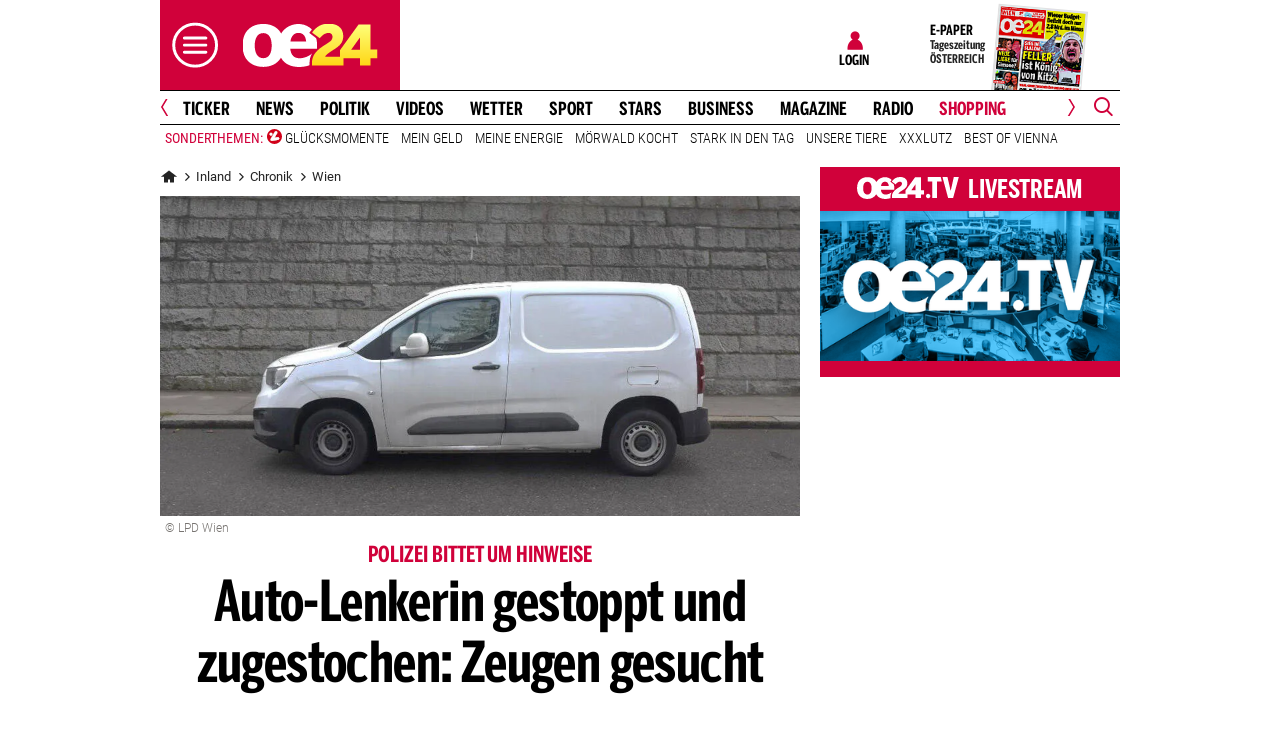

--- FILE ---
content_type: application/javascript; charset=UTF-8
request_url: https://oe24-cdn.relevant-digital.com/static/tags/68df8ed9fea4099119769ea8.js
body_size: 203747
content:
(()=>{window.relevantDigital=window.relevantDigital||{};const t=window.relevantDigital;t.cmd=t.cmd||[],t.exports={},t.import=e=>{let o=t.exports[e];return o||(o={},t.exports[e]=o),o},t.export=e=>{for(const o in e)if(t.exports[o])for(const r in e[o])t.exports[o][r]=e[o][r];else t.exports[o]=e[o]}})();
//
(()=>{var e={519:(e,t,s)=>{const i=s(151),n=window.relevantDigital.import("Utils");e.exports=class{constructor(e){let{reloadTimes:t}=e;e.timeBetween<=0&&(t=0),n.assign(this,{...i,...e,leftToSchedule:t,lastCountTs:null,countedTime:0,viewableNow:!1,emptyReturnRetries:0,filter:(e.filter||[]).filter((e=>e.value||e.liType.length))})}element(){return this.reloader.pbRequester.domInterface.getElementById(this.divId())}setEmpty(){let e=!(arguments.length>0&&void 0!==arguments[0])||arguments[0];const t=this.renderStatus();t&&t!==e&&(this.reloader.slotRenderStatusById[this.divId()]={...t,isEmpty:e})}renderStatus(){const{reloader:e}=this,t=this.reloader.slotRenderStatusById[this.divId()];return t&&e.pbRequester.hasRenderedDivId(this.divId())?t:null}currEmptyReload(e){const t=this.renderStatus(),s=Math.min(this.maxEmptyReturnRetries,5)-this.emptyReturnRetries;return this.retryOnEmptyReturn&&s&&(t?.isEmpty||e&&!t)?{delay:Math.max(this.timeBetweenEmptyRetry,this.emptyReturnRetries?1:0)*(this.emptyReturnRetries+1),remaining:s}:null}divId(){return this.slot.getSlotElementId()}isStillValid(){return(this.divChangeOk||!(this.lastElementRef&&this.lastElementRef!==this.element()))&&(this.leftToSchedule>0||this.currEmptyReload(!0))}setHidden(){this.lastCountTs=null}scheduleNextReload(){if(this.lastCountTs=null,this.countedTime=0,delete this.emptyAdjustTs,delete this.areaTs,this.keepDims){const e=this.element();if(e){const t=getComputedStyle(e);e.style.minWidth=t.width,e.style.minHeight=t.height}}const e=this.currEmptyReload();return e?(this.emptyReturnRetries++,e.remaining>0):(this.leftToSchedule--,this.leftToSchedule>0||this.retryOnEmptyReturn)}isViewable(){const e=this.element();if(!e)return!1;const t=(e=>{const t=[];let s,i;for(let n=e;n&&"none"===getComputedStyle(n,null).display;n=n.parentNode)n.style&&(void 0===i&&(i=window.scrollY,s=window.scrollX),t.push({node:n,display:n.style.display}),n.style.display="");const n=e.getBoundingClientRect();return t.forEach((e=>{let{node:t,display:s}=e;t.style.display=s})),void 0!==i&&i!==window.scrollY&&window.scrollTo(s,i),n})(e),{left:s,top:i}=t;let{width:n,height:l}=t;if(!n||!l){if(!s&&!i)return!1;[n,l]=this.adUnit.getPrimaryPrebidSize()}const{innerWidth:r,innerHeight:d}=window,a=Math.min(r,s+n)-Math.max(s,0),o=Math.min(d,i+l)-Math.max(i,0),h=this.minVisibility/100;return a>0&&o>0&&a*o>n*l*h}canResetEmptyRetries(e){if(!this.emptyReturnRetries)return!1;const t=this.renderStatus();return!(!t||t.isEmpty)&&(!this.noSpaceIsEmpty||this.areaTs&&e-this.areaTs>=1e4)}update(e){const t=this.renderStatus();if(!t)return void(this.lastCountTs=null);const{isEmpty:s}=t,i=this.element(),l=i?.clientWidth&&i?.clientHeight;!s&&l?this.areaTs=this.areaTs||e:delete this.areaTs,this.noSpaceIsEmpty&&i&&(s||l?this.emptyAdjustTs&&l&&(this.setEmpty(!1),delete this.emptyAdjustTs):(this.emptyAdjustTs=this.emptyAdjustTs||e,e-this.emptyAdjustTs>=1e3*this.noSpaceTime&&this.setEmpty(!0))),this.canResetEmptyRetries(e)&&(this.emptyReturnRetries=0),this.lastElementRef=i;const r=this.isViewable();let d;d=!("load"!==this.strategy&&!this.currEmptyReload())||("viewStart"===this.strategy?r||this.lastCountTs:r),d&&this.lastCountTs&&(this.countedTime+=e-this.lastCountTs),n.assign(this,{viewableNow:r,lastCountTs:d?e:null})}isReloadReady(){const e=this.currEmptyReload()?.delay??this.timeBetween;return this.countedTime>=1e3*e&&this.viewableNow}isReloadAllowed(){const{fType:e,filter:t,adUnit:s,lastInstance:i,reloader:l,blocked:r}=this,{hbWon:d}=i;if(r)return!1;const a=s.adserver.getSlotResponseInfo(this);if(!a||!this.filter.length)return!0;const{seenLineItems:o}=l,{adsType:h}=o[s.adserver.id]?.[a.lineItemId]||{},u=n.find(t,(t=>{let{type:s,liType:i,value:n}=t;const l=!n||n==a["order"===s?"orderId":"advertiserId"],r=!i.length||i.includes(String(h))||i.includes("hb")&&d||!d&&!h&&"excl"===e;return l&&r}));return"incl"===e?u:!u}}},151:e=>{e.exports={timeBetween:60,strategy:"load",hiddenType:"focus",reloadTimes:2,minVisibility:70,maxEmptyReturnRetries:1,timeBetweenEmptyRetry:10,noSpaceTime:1,fType:"incl"}}},t={};const s=function s(i){var n=t[i];if(void 0!==n)return n.exports;var l=t[i]={exports:{}};return e[i](l,l.exports,s),l.exports}(519),i=window.relevantDigital.import("Utils"),n=["minVisibility","hiddenType","strategy","timeBetween","blocked"];window.relevantDigital.export({Reloader:class{constructor(e){let{pbRequester:t}=e;i.assign(this,{pbRequester:t,stateById:{},slotRenderStatusById:{},active:!1,updateMs:1e3,maxNoActivityMs:3e5,listenersInitialized:!1,seenLineItems:{}}),this.pbRequester=t,t.addAuctionDoneListener((e=>this.onAuctionDone(e))),this.addMessageHandler(),this.addEventListeners()}reset(){this.stateById={}}addEventListeners(){this.pbRequester.addAdsCallbacks({slotRequested:e=>{delete this.slotRenderStatusById[e.slot.getSlotElementId()]},slotRenderEnded:e=>{this.slotRenderStatusById[e.slot.getSlotElementId()]=e}})}addMessageHandler(){this.pbRequester.msgCallbacks.add({updateReloadSettings:e=>{const{source:t,data:{params:s}={}}=e||{};if(!t)return;const l=(e=>{let t=e;for(;t;){if(this.stateById?.[t.id])return this.stateById?.[t.id];t=t.parentElement}return null})([...this.pbRequester.domInterface.querySelectorAll("iframe")].find((e=>t===e.contentWindow)))||{},{allowPostMessage:r}=l;r&&(Object.assign(l,i.pick(s,n)),s.isEmpty&&l.setEmpty())}})}onAuctionDone(e){const{isReloadAuction:t}=e;e.usedUnitDatas.forEach((i=>{const{adUnit:n,slot:l}=i,r=n.data.rlvReloadSettings||{};if(!(d=r).enabled||!(d.timeBetween&&d.reloadTimes||d.retryOnEmptyReturn&&d.maxEmptyReturnRetries))return;var d;const a=l.getSlotElementId();let o=this.stateById[a];o&&(o.isStillValid()&&t||(o=null)),o||t||(o=new s({...r,reloader:this,auction:e,adUnit:n,slot:l,lastInstance:i}),this.stateById[a]=o)})),Object.keys(this.stateById).length&&(this.listenersInitialized||(this.lastActivityTs=new Date,this.listenersInitialized=!0,window.addEventListener("scroll",(()=>{this.lastActivityTs=new Date}))),this.scheduleUpdate())}scheduleUpdate(){this.updateScheduled||(this.updateScheduled=!0,setTimeout((()=>this.update())))}maybeUpdateLineItemInfo(e,t){const s={},{seenLineItems:n}=this;e.forEach((e=>{e.forEach((e=>{let{filter:t,lastInstance:l}=e;if(!t.find((e=>{let{liType:t}=e;return t.find((e=>"hb"!==e))})))return;const{id:r}=l.adserver,{lineItemId:d}=l.adserver.getSlotResponseInfo(l)||{};d&&!(d in(n[r]||{}))&&i.merge(s,{[r]:{[d]:null}})}))})),i.runFns(i.entries(s).map((e=>{let[t,s]=e;return e=>{const{analyticsURL:n,systemId:l}=this.pbRequester,r=Object.keys(s).map(Number);i.request({url:`${n}/analytics/line_item_info`,body:{adserverId:t,systemId:l,lineItemIds:r}},e)}}))).then((e=>{i.merge(n,s,...e),t()}))}update(){const e=new Map,t=new Date,s=t-this.lastActivityTs>this.maxNoActivityMs,n={focus:()=>!document.hasFocus(),hidden:()=>document.hidden,none:()=>!1};for(const i in this.stateById){const l=this.stateById[i];if(s||n[l.hiddenType||"focus"]())l.setHidden();else if(l.isStillValid()){if(l.update(t),l.isReloadReady()){const t=e.get(l.auction)||[];t.push(l),e.set(l.auction,t),l.scheduleNextReload()||delete this.stateById[i]}}else delete this.stateById[i]}const l=()=>e.forEach(((e,t)=>{const s=e.filter((e=>e.isReloadAllowed()));if(!s.length)return;const n={...t.settings,isReloadAuction:!0,manageAdserver:!1,noSlotReload:!1,allowedDivIds:s.map((e=>{let{slot:t}=e;return t.getSlotElementId()})),mainAuction:t.settings.mainAuction||t,sysParams:i.merge({Reloading:"Yes"},t.sysParams)};[...t.adservers].reverse().forEach((e=>{e.isInstreamOnly()||e.finalizeReloadSettings(n)})),this.pbRequester.loadPrebid(n)}));e.size&&setTimeout((()=>this.maybeUpdateLineItemInfo(e,l))),this.updateScheduled=!!Object.keys(this.stateById).length,this.updateScheduled&&setTimeout((()=>this.update()),this.updateMs)}}})})();
//
(()=>{const t=window.relevantDigital.import("Utils");window.relevantDigital.export({LazyLoader:class{constructor(e){t.assign(this,{...e,auctionDatas:[]})}reset(){this.auctionDatas.forEach((t=>t.lazyInstances.forEach((t=>{let{observer:e}=t;return e&&e.disconnect()})))),this.auctionDatas=[]}lazyLoad(){this.loadScheduled=!1,this.auctionDatas.forEach((t=>{const e=[],a=[];if(t.lazyInstances.forEach((t=>{t.observer?a.push(t):e.push(t)})),t.lazyInstances=a,e.length){const{auction:a}=t,n={...a.settings,isLazyLoadAuction:!0,noSlotReload:!0,allowedDivIds:e.map((t=>{let{div:e}=t;return e.id}))};[...a.adservers].reverse().forEach((t=>{t.isInstreamOnly()||t.finalizeLazyLoadSettings(n)})),this.pbRequester.loadPrebid(n)}})),this.auctionDatas=this.auctionDatas.filter((t=>t.lazyInstances.length))}isLazyLoadingSlot(e,a){const n=t.find(this.auctionDatas,(t=>t.auction===e));return n&&n.seenSlots.has(a)}scheduleLazyLoad(e){let{auction:a,adUnit:n,div:s,slot:i}=e;const o=n.data.rlvLazy;if(!o?.enabled||a.isLazyLoadAuction||!window.IntersectionObserver)return!1;const l=s||i&&document.getElementById(i.getSlotElementId());if(!l||!l.id||document.getElementById(l.id)!==l)return!1;const r={...o,div:l};if("mobileScaling"in o&&"mobile"===window.relevantDigital.platformData?.platform?.type&&(r.pixels*=o.mobileScaling),(t=>{let{div:e,pixels:a}=t;const{top:n,bottom:s,left:i,right:o}=e.getBoundingClientRect();return!!(n||s||i||o)&&n<window.innerHeight+a&&s>-a})(r))return!1;r.observer=new IntersectionObserver(((t,e)=>{let[a]=t;a?.isIntersecting&&(e.disconnect(),r.observer=null,this.loadScheduled||(this.loadScheduled=!0,setTimeout((()=>this.lazyLoad()))))}),{rootMargin:`${r.pixels}px`}),r.observer.observe(l);let c=t.find(this.auctionDatas,(t=>t.auction===a));return c||(c={auction:a,lazyInstances:[],seenSlots:new WeakMap},this.auctionDatas.push(c)),c.lazyInstances.push(r),i&&c.seenSlots.set(i,!0),!0}}})})();
//
(()=>{var __webpack_modules__={636:function(e){e.exports=function(e){var t={};function i(n){if(t[n])return t[n].exports;var s=t[n]={i:n,l:!1,exports:{}};return e[n].call(s.exports,s,s.exports,i),s.l=!0,s.exports}return i.m=e,i.c=t,i.d=function(e,t,n){i.o(e,t)||Object.defineProperty(e,t,{enumerable:!0,get:n})},i.r=function(e){"undefined"!=typeof Symbol&&Symbol.toStringTag&&Object.defineProperty(e,Symbol.toStringTag,{value:"Module"}),Object.defineProperty(e,"__esModule",{value:!0})},i.t=function(e,t){if(1&t&&(e=i(e)),8&t)return e;if(4&t&&"object"==typeof e&&e&&e.__esModule)return e;var n=Object.create(null);if(i.r(n),Object.defineProperty(n,"default",{enumerable:!0,value:e}),2&t&&"string"!=typeof e)for(var s in e)i.d(n,s,function(t){return e[t]}.bind(null,s));return n},i.n=function(e){var t=e&&e.__esModule?function(){return e.default}:function(){return e};return i.d(t,"a",t),t},i.o=function(e,t){return Object.prototype.hasOwnProperty.call(e,t)},i.p="",i(i.s=90)}({17:function(e,t,i){"use strict";t.__esModule=!0,t.default=void 0;var n=i(18),s=function(){function e(){}return e.getFirstMatch=function(e,t){var i=t.match(e);return i&&i.length>0&&i[1]||""},e.getSecondMatch=function(e,t){var i=t.match(e);return i&&i.length>1&&i[2]||""},e.matchAndReturnConst=function(e,t,i){if(e.test(t))return i},e.getWindowsVersionName=function(e){switch(e){case"NT":return"NT";case"XP":case"NT 5.1":return"XP";case"NT 5.0":return"2000";case"NT 5.2":return"2003";case"NT 6.0":return"Vista";case"NT 6.1":return"7";case"NT 6.2":return"8";case"NT 6.3":return"8.1";case"NT 10.0":return"10";default:return}},e.getMacOSVersionName=function(e){var t=e.split(".").splice(0,2).map((function(e){return parseInt(e,10)||0}));if(t.push(0),10===t[0])switch(t[1]){case 5:return"Leopard";case 6:return"Snow Leopard";case 7:return"Lion";case 8:return"Mountain Lion";case 9:return"Mavericks";case 10:return"Yosemite";case 11:return"El Capitan";case 12:return"Sierra";case 13:return"High Sierra";case 14:return"Mojave";case 15:return"Catalina";default:return}},e.getAndroidVersionName=function(e){var t=e.split(".").splice(0,2).map((function(e){return parseInt(e,10)||0}));if(t.push(0),!(1===t[0]&&t[1]<5))return 1===t[0]&&t[1]<6?"Cupcake":1===t[0]&&t[1]>=6?"Donut":2===t[0]&&t[1]<2?"Eclair":2===t[0]&&2===t[1]?"Froyo":2===t[0]&&t[1]>2?"Gingerbread":3===t[0]?"Honeycomb":4===t[0]&&t[1]<1?"Ice Cream Sandwich":4===t[0]&&t[1]<4?"Jelly Bean":4===t[0]&&t[1]>=4?"KitKat":5===t[0]?"Lollipop":6===t[0]?"Marshmallow":7===t[0]?"Nougat":8===t[0]?"Oreo":9===t[0]?"Pie":void 0},e.getVersionPrecision=function(e){return e.split(".").length},e.compareVersions=function(t,i,n){void 0===n&&(n=!1);var s=e.getVersionPrecision(t),r=e.getVersionPrecision(i),o=Math.max(s,r),a=0,d=e.map([t,i],(function(t){var i=o-e.getVersionPrecision(t),n=t+new Array(i+1).join(".0");return e.map(n.split("."),(function(e){return new Array(20-e.length).join("0")+e})).reverse()}));for(n&&(a=o-Math.min(s,r)),o-=1;o>=a;){if(d[0][o]>d[1][o])return 1;if(d[0][o]===d[1][o]){if(o===a)return 0;o-=1}else if(d[0][o]<d[1][o])return-1}},e.map=function(e,t){var i,n=[];if(Array.prototype.map)return Array.prototype.map.call(e,t);for(i=0;i<e.length;i+=1)n.push(t(e[i]));return n},e.find=function(e,t){var i,n;if(Array.prototype.find)return Array.prototype.find.call(e,t);for(i=0,n=e.length;i<n;i+=1){var s=e[i];if(t(s,i))return s}},e.assign=function(e){for(var t,i,n=e,s=arguments.length,r=new Array(s>1?s-1:0),o=1;o<s;o++)r[o-1]=arguments[o];if(Object.assign)return Object.assign.apply(Object,[e].concat(r));var a=function(){var e=r[t];"object"==typeof e&&null!==e&&Object.keys(e).forEach((function(t){n[t]=e[t]}))};for(t=0,i=r.length;t<i;t+=1)a();return e},e.getBrowserAlias=function(e){return n.BROWSER_ALIASES_MAP[e]},e.getBrowserTypeByAlias=function(e){return n.BROWSER_MAP[e]||""},e}();t.default=s,e.exports=t.default},18:function(e,t,i){"use strict";t.__esModule=!0,t.ENGINE_MAP=t.OS_MAP=t.PLATFORMS_MAP=t.BROWSER_MAP=t.BROWSER_ALIASES_MAP=void 0,t.BROWSER_ALIASES_MAP={"Amazon Silk":"amazon_silk","Android Browser":"android",Bada:"bada",BlackBerry:"blackberry",Chrome:"chrome",Chromium:"chromium",Electron:"electron",Epiphany:"epiphany",Firefox:"firefox",Focus:"focus",Generic:"generic","Google Search":"google_search",Googlebot:"googlebot","Internet Explorer":"ie","K-Meleon":"k_meleon",Maxthon:"maxthon","Microsoft Edge":"edge","MZ Browser":"mz","NAVER Whale Browser":"naver",Opera:"opera","Opera Coast":"opera_coast",PhantomJS:"phantomjs",Puffin:"puffin",QupZilla:"qupzilla",QQ:"qq",QQLite:"qqlite",Safari:"safari",Sailfish:"sailfish","Samsung Internet for Android":"samsung_internet",SeaMonkey:"seamonkey",Sleipnir:"sleipnir",Swing:"swing",Tizen:"tizen","UC Browser":"uc",Vivaldi:"vivaldi","WebOS Browser":"webos",WeChat:"wechat","Yandex Browser":"yandex",Roku:"roku"},t.BROWSER_MAP={amazon_silk:"Amazon Silk",android:"Android Browser",bada:"Bada",blackberry:"BlackBerry",chrome:"Chrome",chromium:"Chromium",electron:"Electron",epiphany:"Epiphany",firefox:"Firefox",focus:"Focus",generic:"Generic",googlebot:"Googlebot",google_search:"Google Search",ie:"Internet Explorer",k_meleon:"K-Meleon",maxthon:"Maxthon",edge:"Microsoft Edge",mz:"MZ Browser",naver:"NAVER Whale Browser",opera:"Opera",opera_coast:"Opera Coast",phantomjs:"PhantomJS",puffin:"Puffin",qupzilla:"QupZilla",qq:"QQ Browser",qqlite:"QQ Browser Lite",safari:"Safari",sailfish:"Sailfish",samsung_internet:"Samsung Internet for Android",seamonkey:"SeaMonkey",sleipnir:"Sleipnir",swing:"Swing",tizen:"Tizen",uc:"UC Browser",vivaldi:"Vivaldi",webos:"WebOS Browser",wechat:"WeChat",yandex:"Yandex Browser"},t.PLATFORMS_MAP={tablet:"tablet",mobile:"mobile",desktop:"desktop",tv:"tv"},t.OS_MAP={WindowsPhone:"Windows Phone",Windows:"Windows",MacOS:"macOS",iOS:"iOS",Android:"Android",WebOS:"WebOS",BlackBerry:"BlackBerry",Bada:"Bada",Tizen:"Tizen",Linux:"Linux",ChromeOS:"Chrome OS",PlayStation4:"PlayStation 4",Roku:"Roku"},t.ENGINE_MAP={EdgeHTML:"EdgeHTML",Blink:"Blink",Trident:"Trident",Presto:"Presto",Gecko:"Gecko",WebKit:"WebKit"}},90:function(e,t,i){"use strict";t.__esModule=!0,t.default=void 0;var n,s=(n=i(91))&&n.__esModule?n:{default:n},r=i(18);function o(e,t){for(var i=0;i<t.length;i++){var n=t[i];n.enumerable=n.enumerable||!1,n.configurable=!0,"value"in n&&(n.writable=!0),Object.defineProperty(e,n.key,n)}}var a=function(){function e(){}var t,i;return e.getParser=function(e,t){if(void 0===t&&(t=!1),"string"!=typeof e)throw new Error("UserAgent should be a string");return new s.default(e,t)},e.parse=function(e){return new s.default(e).getResult()},t=e,i=[{key:"BROWSER_MAP",get:function(){return r.BROWSER_MAP}},{key:"ENGINE_MAP",get:function(){return r.ENGINE_MAP}},{key:"OS_MAP",get:function(){return r.OS_MAP}},{key:"PLATFORMS_MAP",get:function(){return r.PLATFORMS_MAP}}],null&&o(t.prototype,null),i&&o(t,i),e}();t.default=a,e.exports=t.default},91:function(e,t,i){"use strict";t.__esModule=!0,t.default=void 0;var n=d(i(92)),s=d(i(93)),r=d(i(94)),o=d(i(95)),a=d(i(17));function d(e){return e&&e.__esModule?e:{default:e}}var l=function(){function e(e,t){if(void 0===t&&(t=!1),null==e||""===e)throw new Error("UserAgent parameter can't be empty");this._ua=e,this.parsedResult={},!0!==t&&this.parse()}var t=e.prototype;return t.getUA=function(){return this._ua},t.test=function(e){return e.test(this._ua)},t.parseBrowser=function(){var e=this;this.parsedResult.browser={};var t=a.default.find(n.default,(function(t){if("function"==typeof t.test)return t.test(e);if(t.test instanceof Array)return t.test.some((function(t){return e.test(t)}));throw new Error("Browser's test function is not valid")}));return t&&(this.parsedResult.browser=t.describe(this.getUA())),this.parsedResult.browser},t.getBrowser=function(){return this.parsedResult.browser?this.parsedResult.browser:this.parseBrowser()},t.getBrowserName=function(e){return e?String(this.getBrowser().name).toLowerCase()||"":this.getBrowser().name||""},t.getBrowserVersion=function(){return this.getBrowser().version},t.getOS=function(){return this.parsedResult.os?this.parsedResult.os:this.parseOS()},t.parseOS=function(){var e=this;this.parsedResult.os={};var t=a.default.find(s.default,(function(t){if("function"==typeof t.test)return t.test(e);if(t.test instanceof Array)return t.test.some((function(t){return e.test(t)}));throw new Error("Browser's test function is not valid")}));return t&&(this.parsedResult.os=t.describe(this.getUA())),this.parsedResult.os},t.getOSName=function(e){var t=this.getOS().name;return e?String(t).toLowerCase()||"":t||""},t.getOSVersion=function(){return this.getOS().version},t.getPlatform=function(){return this.parsedResult.platform?this.parsedResult.platform:this.parsePlatform()},t.getPlatformType=function(e){void 0===e&&(e=!1);var t=this.getPlatform().type;return e?String(t).toLowerCase()||"":t||""},t.parsePlatform=function(){var e=this;this.parsedResult.platform={};var t=a.default.find(r.default,(function(t){if("function"==typeof t.test)return t.test(e);if(t.test instanceof Array)return t.test.some((function(t){return e.test(t)}));throw new Error("Browser's test function is not valid")}));return t&&(this.parsedResult.platform=t.describe(this.getUA())),this.parsedResult.platform},t.getEngine=function(){return this.parsedResult.engine?this.parsedResult.engine:this.parseEngine()},t.getEngineName=function(e){return e?String(this.getEngine().name).toLowerCase()||"":this.getEngine().name||""},t.parseEngine=function(){var e=this;this.parsedResult.engine={};var t=a.default.find(o.default,(function(t){if("function"==typeof t.test)return t.test(e);if(t.test instanceof Array)return t.test.some((function(t){return e.test(t)}));throw new Error("Browser's test function is not valid")}));return t&&(this.parsedResult.engine=t.describe(this.getUA())),this.parsedResult.engine},t.parse=function(){return this.parseBrowser(),this.parseOS(),this.parsePlatform(),this.parseEngine(),this},t.getResult=function(){return a.default.assign({},this.parsedResult)},t.satisfies=function(e){var t=this,i={},n=0,s={},r=0;if(Object.keys(e).forEach((function(t){var o=e[t];"string"==typeof o?(s[t]=o,r+=1):"object"==typeof o&&(i[t]=o,n+=1)})),n>0){var o=Object.keys(i),d=a.default.find(o,(function(e){return t.isOS(e)}));if(d){var l=this.satisfies(i[d]);if(void 0!==l)return l}var c=a.default.find(o,(function(e){return t.isPlatform(e)}));if(c){var u=this.satisfies(i[c]);if(void 0!==u)return u}}if(r>0){var h=Object.keys(s),f=a.default.find(h,(function(e){return t.isBrowser(e,!0)}));if(void 0!==f)return this.compareVersion(s[f])}},t.isBrowser=function(e,t){void 0===t&&(t=!1);var i=this.getBrowserName().toLowerCase(),n=e.toLowerCase(),s=a.default.getBrowserTypeByAlias(n);return t&&s&&(n=s.toLowerCase()),n===i},t.compareVersion=function(e){var t=[0],i=e,n=!1,s=this.getBrowserVersion();if("string"==typeof s)return">"===e[0]||"<"===e[0]?(i=e.substr(1),"="===e[1]?(n=!0,i=e.substr(2)):t=[],">"===e[0]?t.push(1):t.push(-1)):"="===e[0]?i=e.substr(1):"~"===e[0]&&(n=!0,i=e.substr(1)),t.indexOf(a.default.compareVersions(s,i,n))>-1},t.isOS=function(e){return this.getOSName(!0)===String(e).toLowerCase()},t.isPlatform=function(e){return this.getPlatformType(!0)===String(e).toLowerCase()},t.isEngine=function(e){return this.getEngineName(!0)===String(e).toLowerCase()},t.is=function(e,t){return void 0===t&&(t=!1),this.isBrowser(e,t)||this.isOS(e)||this.isPlatform(e)},t.some=function(e){var t=this;return void 0===e&&(e=[]),e.some((function(e){return t.is(e)}))},e}();t.default=l,e.exports=t.default},92:function(e,t,i){"use strict";t.__esModule=!0,t.default=void 0;var n,s=(n=i(17))&&n.__esModule?n:{default:n},r=/version\/(\d+(\.?_?\d+)+)/i,o=[{test:[/googlebot/i],describe:function(e){var t={name:"Googlebot"},i=s.default.getFirstMatch(/googlebot\/(\d+(\.\d+))/i,e)||s.default.getFirstMatch(r,e);return i&&(t.version=i),t}},{test:[/opera/i],describe:function(e){var t={name:"Opera"},i=s.default.getFirstMatch(r,e)||s.default.getFirstMatch(/(?:opera)[\s/](\d+(\.?_?\d+)+)/i,e);return i&&(t.version=i),t}},{test:[/opr\/|opios/i],describe:function(e){var t={name:"Opera"},i=s.default.getFirstMatch(/(?:opr|opios)[\s/](\S+)/i,e)||s.default.getFirstMatch(r,e);return i&&(t.version=i),t}},{test:[/SamsungBrowser/i],describe:function(e){var t={name:"Samsung Internet for Android"},i=s.default.getFirstMatch(r,e)||s.default.getFirstMatch(/(?:SamsungBrowser)[\s/](\d+(\.?_?\d+)+)/i,e);return i&&(t.version=i),t}},{test:[/Whale/i],describe:function(e){var t={name:"NAVER Whale Browser"},i=s.default.getFirstMatch(r,e)||s.default.getFirstMatch(/(?:whale)[\s/](\d+(?:\.\d+)+)/i,e);return i&&(t.version=i),t}},{test:[/MZBrowser/i],describe:function(e){var t={name:"MZ Browser"},i=s.default.getFirstMatch(/(?:MZBrowser)[\s/](\d+(?:\.\d+)+)/i,e)||s.default.getFirstMatch(r,e);return i&&(t.version=i),t}},{test:[/focus/i],describe:function(e){var t={name:"Focus"},i=s.default.getFirstMatch(/(?:focus)[\s/](\d+(?:\.\d+)+)/i,e)||s.default.getFirstMatch(r,e);return i&&(t.version=i),t}},{test:[/swing/i],describe:function(e){var t={name:"Swing"},i=s.default.getFirstMatch(/(?:swing)[\s/](\d+(?:\.\d+)+)/i,e)||s.default.getFirstMatch(r,e);return i&&(t.version=i),t}},{test:[/coast/i],describe:function(e){var t={name:"Opera Coast"},i=s.default.getFirstMatch(r,e)||s.default.getFirstMatch(/(?:coast)[\s/](\d+(\.?_?\d+)+)/i,e);return i&&(t.version=i),t}},{test:[/opt\/\d+(?:.?_?\d+)+/i],describe:function(e){var t={name:"Opera Touch"},i=s.default.getFirstMatch(/(?:opt)[\s/](\d+(\.?_?\d+)+)/i,e)||s.default.getFirstMatch(r,e);return i&&(t.version=i),t}},{test:[/yabrowser/i],describe:function(e){var t={name:"Yandex Browser"},i=s.default.getFirstMatch(/(?:yabrowser)[\s/](\d+(\.?_?\d+)+)/i,e)||s.default.getFirstMatch(r,e);return i&&(t.version=i),t}},{test:[/ucbrowser/i],describe:function(e){var t={name:"UC Browser"},i=s.default.getFirstMatch(r,e)||s.default.getFirstMatch(/(?:ucbrowser)[\s/](\d+(\.?_?\d+)+)/i,e);return i&&(t.version=i),t}},{test:[/Maxthon|mxios/i],describe:function(e){var t={name:"Maxthon"},i=s.default.getFirstMatch(r,e)||s.default.getFirstMatch(/(?:Maxthon|mxios)[\s/](\d+(\.?_?\d+)+)/i,e);return i&&(t.version=i),t}},{test:[/epiphany/i],describe:function(e){var t={name:"Epiphany"},i=s.default.getFirstMatch(r,e)||s.default.getFirstMatch(/(?:epiphany)[\s/](\d+(\.?_?\d+)+)/i,e);return i&&(t.version=i),t}},{test:[/puffin/i],describe:function(e){var t={name:"Puffin"},i=s.default.getFirstMatch(r,e)||s.default.getFirstMatch(/(?:puffin)[\s/](\d+(\.?_?\d+)+)/i,e);return i&&(t.version=i),t}},{test:[/sleipnir/i],describe:function(e){var t={name:"Sleipnir"},i=s.default.getFirstMatch(r,e)||s.default.getFirstMatch(/(?:sleipnir)[\s/](\d+(\.?_?\d+)+)/i,e);return i&&(t.version=i),t}},{test:[/k-meleon/i],describe:function(e){var t={name:"K-Meleon"},i=s.default.getFirstMatch(r,e)||s.default.getFirstMatch(/(?:k-meleon)[\s/](\d+(\.?_?\d+)+)/i,e);return i&&(t.version=i),t}},{test:[/micromessenger/i],describe:function(e){var t={name:"WeChat"},i=s.default.getFirstMatch(/(?:micromessenger)[\s/](\d+(\.?_?\d+)+)/i,e)||s.default.getFirstMatch(r,e);return i&&(t.version=i),t}},{test:[/qqbrowser/i],describe:function(e){var t={name:/qqbrowserlite/i.test(e)?"QQ Browser Lite":"QQ Browser"},i=s.default.getFirstMatch(/(?:qqbrowserlite|qqbrowser)[/](\d+(\.?_?\d+)+)/i,e)||s.default.getFirstMatch(r,e);return i&&(t.version=i),t}},{test:[/msie|trident/i],describe:function(e){var t={name:"Internet Explorer"},i=s.default.getFirstMatch(/(?:msie |rv:)(\d+(\.?_?\d+)+)/i,e);return i&&(t.version=i),t}},{test:[/\sedg\//i],describe:function(e){var t={name:"Microsoft Edge"},i=s.default.getFirstMatch(/\sedg\/(\d+(\.?_?\d+)+)/i,e);return i&&(t.version=i),t}},{test:[/edg([ea]|ios)/i],describe:function(e){var t={name:"Microsoft Edge"},i=s.default.getSecondMatch(/edg([ea]|ios)\/(\d+(\.?_?\d+)+)/i,e);return i&&(t.version=i),t}},{test:[/vivaldi/i],describe:function(e){var t={name:"Vivaldi"},i=s.default.getFirstMatch(/vivaldi\/(\d+(\.?_?\d+)+)/i,e);return i&&(t.version=i),t}},{test:[/seamonkey/i],describe:function(e){var t={name:"SeaMonkey"},i=s.default.getFirstMatch(/seamonkey\/(\d+(\.?_?\d+)+)/i,e);return i&&(t.version=i),t}},{test:[/sailfish/i],describe:function(e){var t={name:"Sailfish"},i=s.default.getFirstMatch(/sailfish\s?browser\/(\d+(\.\d+)?)/i,e);return i&&(t.version=i),t}},{test:[/silk/i],describe:function(e){var t={name:"Amazon Silk"},i=s.default.getFirstMatch(/silk\/(\d+(\.?_?\d+)+)/i,e);return i&&(t.version=i),t}},{test:[/phantom/i],describe:function(e){var t={name:"PhantomJS"},i=s.default.getFirstMatch(/phantomjs\/(\d+(\.?_?\d+)+)/i,e);return i&&(t.version=i),t}},{test:[/slimerjs/i],describe:function(e){var t={name:"SlimerJS"},i=s.default.getFirstMatch(/slimerjs\/(\d+(\.?_?\d+)+)/i,e);return i&&(t.version=i),t}},{test:[/blackberry|\bbb\d+/i,/rim\stablet/i],describe:function(e){var t={name:"BlackBerry"},i=s.default.getFirstMatch(r,e)||s.default.getFirstMatch(/blackberry[\d]+\/(\d+(\.?_?\d+)+)/i,e);return i&&(t.version=i),t}},{test:[/(web|hpw)[o0]s/i],describe:function(e){var t={name:"WebOS Browser"},i=s.default.getFirstMatch(r,e)||s.default.getFirstMatch(/w(?:eb)?[o0]sbrowser\/(\d+(\.?_?\d+)+)/i,e);return i&&(t.version=i),t}},{test:[/bada/i],describe:function(e){var t={name:"Bada"},i=s.default.getFirstMatch(/dolfin\/(\d+(\.?_?\d+)+)/i,e);return i&&(t.version=i),t}},{test:[/tizen/i],describe:function(e){var t={name:"Tizen"},i=s.default.getFirstMatch(/(?:tizen\s?)?browser\/(\d+(\.?_?\d+)+)/i,e)||s.default.getFirstMatch(r,e);return i&&(t.version=i),t}},{test:[/qupzilla/i],describe:function(e){var t={name:"QupZilla"},i=s.default.getFirstMatch(/(?:qupzilla)[\s/](\d+(\.?_?\d+)+)/i,e)||s.default.getFirstMatch(r,e);return i&&(t.version=i),t}},{test:[/firefox|iceweasel|fxios/i],describe:function(e){var t={name:"Firefox"},i=s.default.getFirstMatch(/(?:firefox|iceweasel|fxios)[\s/](\d+(\.?_?\d+)+)/i,e);return i&&(t.version=i),t}},{test:[/electron/i],describe:function(e){var t={name:"Electron"},i=s.default.getFirstMatch(/(?:electron)\/(\d+(\.?_?\d+)+)/i,e);return i&&(t.version=i),t}},{test:[/MiuiBrowser/i],describe:function(e){var t={name:"Miui"},i=s.default.getFirstMatch(/(?:MiuiBrowser)[\s/](\d+(\.?_?\d+)+)/i,e);return i&&(t.version=i),t}},{test:[/chromium/i],describe:function(e){var t={name:"Chromium"},i=s.default.getFirstMatch(/(?:chromium)[\s/](\d+(\.?_?\d+)+)/i,e)||s.default.getFirstMatch(r,e);return i&&(t.version=i),t}},{test:[/chrome|crios|crmo/i],describe:function(e){var t={name:"Chrome"},i=s.default.getFirstMatch(/(?:chrome|crios|crmo)\/(\d+(\.?_?\d+)+)/i,e);return i&&(t.version=i),t}},{test:[/GSA/i],describe:function(e){var t={name:"Google Search"},i=s.default.getFirstMatch(/(?:GSA)\/(\d+(\.?_?\d+)+)/i,e);return i&&(t.version=i),t}},{test:function(e){var t=!e.test(/like android/i),i=e.test(/android/i);return t&&i},describe:function(e){var t={name:"Android Browser"},i=s.default.getFirstMatch(r,e);return i&&(t.version=i),t}},{test:[/playstation 4/i],describe:function(e){var t={name:"PlayStation 4"},i=s.default.getFirstMatch(r,e);return i&&(t.version=i),t}},{test:[/safari|applewebkit/i],describe:function(e){var t={name:"Safari"},i=s.default.getFirstMatch(r,e);return i&&(t.version=i),t}},{test:[/.*/i],describe:function(e){var t=-1!==e.search("\\(")?/^(.*)\/(.*)[ \t]\((.*)/:/^(.*)\/(.*) /;return{name:s.default.getFirstMatch(t,e),version:s.default.getSecondMatch(t,e)}}}];t.default=o,e.exports=t.default},93:function(e,t,i){"use strict";t.__esModule=!0,t.default=void 0;var n,s=(n=i(17))&&n.__esModule?n:{default:n},r=i(18),o=[{test:[/Roku\/DVP/],describe:function(e){var t=s.default.getFirstMatch(/Roku\/DVP-(\d+\.\d+)/i,e);return{name:r.OS_MAP.Roku,version:t}}},{test:[/windows phone/i],describe:function(e){var t=s.default.getFirstMatch(/windows phone (?:os)?\s?(\d+(\.\d+)*)/i,e);return{name:r.OS_MAP.WindowsPhone,version:t}}},{test:[/windows /i],describe:function(e){var t=s.default.getFirstMatch(/Windows ((NT|XP)( \d\d?.\d)?)/i,e),i=s.default.getWindowsVersionName(t);return{name:r.OS_MAP.Windows,version:t,versionName:i}}},{test:[/Macintosh(.*?) FxiOS(.*?)\//],describe:function(e){var t={name:r.OS_MAP.iOS},i=s.default.getSecondMatch(/(Version\/)(\d[\d.]+)/,e);return i&&(t.version=i),t}},{test:[/macintosh/i],describe:function(e){var t=s.default.getFirstMatch(/mac os x (\d+(\.?_?\d+)+)/i,e).replace(/[_\s]/g,"."),i=s.default.getMacOSVersionName(t),n={name:r.OS_MAP.MacOS,version:t};return i&&(n.versionName=i),n}},{test:[/(ipod|iphone|ipad)/i],describe:function(e){var t=s.default.getFirstMatch(/os (\d+([_\s]\d+)*) like mac os x/i,e).replace(/[_\s]/g,".");return{name:r.OS_MAP.iOS,version:t}}},{test:function(e){var t=!e.test(/like android/i),i=e.test(/android/i);return t&&i},describe:function(e){var t=s.default.getFirstMatch(/android[\s/-](\d+(\.\d+)*)/i,e),i=s.default.getAndroidVersionName(t),n={name:r.OS_MAP.Android,version:t};return i&&(n.versionName=i),n}},{test:[/(web|hpw)[o0]s/i],describe:function(e){var t=s.default.getFirstMatch(/(?:web|hpw)[o0]s\/(\d+(\.\d+)*)/i,e),i={name:r.OS_MAP.WebOS};return t&&t.length&&(i.version=t),i}},{test:[/blackberry|\bbb\d+/i,/rim\stablet/i],describe:function(e){var t=s.default.getFirstMatch(/rim\stablet\sos\s(\d+(\.\d+)*)/i,e)||s.default.getFirstMatch(/blackberry\d+\/(\d+([_\s]\d+)*)/i,e)||s.default.getFirstMatch(/\bbb(\d+)/i,e);return{name:r.OS_MAP.BlackBerry,version:t}}},{test:[/bada/i],describe:function(e){var t=s.default.getFirstMatch(/bada\/(\d+(\.\d+)*)/i,e);return{name:r.OS_MAP.Bada,version:t}}},{test:[/tizen/i],describe:function(e){var t=s.default.getFirstMatch(/tizen[/\s](\d+(\.\d+)*)/i,e);return{name:r.OS_MAP.Tizen,version:t}}},{test:[/linux/i],describe:function(){return{name:r.OS_MAP.Linux}}},{test:[/CrOS/],describe:function(){return{name:r.OS_MAP.ChromeOS}}},{test:[/PlayStation 4/],describe:function(e){var t=s.default.getFirstMatch(/PlayStation 4[/\s](\d+(\.\d+)*)/i,e);return{name:r.OS_MAP.PlayStation4,version:t}}}];t.default=o,e.exports=t.default},94:function(e,t,i){"use strict";t.__esModule=!0,t.default=void 0;var n,s=(n=i(17))&&n.__esModule?n:{default:n},r=i(18),o=[{test:[/googlebot/i],describe:function(){return{type:"bot",vendor:"Google"}}},{test:[/huawei/i],describe:function(e){var t=s.default.getFirstMatch(/(can-l01)/i,e)&&"Nova",i={type:r.PLATFORMS_MAP.mobile,vendor:"Huawei"};return t&&(i.model=t),i}},{test:[/nexus\s*(?:7|8|9|10).*/i],describe:function(){return{type:r.PLATFORMS_MAP.tablet,vendor:"Nexus"}}},{test:[/ipad/i],describe:function(){return{type:r.PLATFORMS_MAP.tablet,vendor:"Apple",model:"iPad"}}},{test:[/Macintosh(.*?) FxiOS(.*?)\//],describe:function(){return{type:r.PLATFORMS_MAP.tablet,vendor:"Apple",model:"iPad"}}},{test:[/kftt build/i],describe:function(){return{type:r.PLATFORMS_MAP.tablet,vendor:"Amazon",model:"Kindle Fire HD 7"}}},{test:[/silk/i],describe:function(){return{type:r.PLATFORMS_MAP.tablet,vendor:"Amazon"}}},{test:[/tablet(?! pc)/i],describe:function(){return{type:r.PLATFORMS_MAP.tablet}}},{test:function(e){var t=e.test(/ipod|iphone/i),i=e.test(/like (ipod|iphone)/i);return t&&!i},describe:function(e){var t=s.default.getFirstMatch(/(ipod|iphone)/i,e);return{type:r.PLATFORMS_MAP.mobile,vendor:"Apple",model:t}}},{test:[/nexus\s*[0-6].*/i,/galaxy nexus/i],describe:function(){return{type:r.PLATFORMS_MAP.mobile,vendor:"Nexus"}}},{test:[/[^-]mobi/i],describe:function(){return{type:r.PLATFORMS_MAP.mobile}}},{test:function(e){return"blackberry"===e.getBrowserName(!0)},describe:function(){return{type:r.PLATFORMS_MAP.mobile,vendor:"BlackBerry"}}},{test:function(e){return"bada"===e.getBrowserName(!0)},describe:function(){return{type:r.PLATFORMS_MAP.mobile}}},{test:function(e){return"windows phone"===e.getBrowserName()},describe:function(){return{type:r.PLATFORMS_MAP.mobile,vendor:"Microsoft"}}},{test:function(e){var t=Number(String(e.getOSVersion()).split(".")[0]);return"android"===e.getOSName(!0)&&t>=3},describe:function(){return{type:r.PLATFORMS_MAP.tablet}}},{test:function(e){return"android"===e.getOSName(!0)},describe:function(){return{type:r.PLATFORMS_MAP.mobile}}},{test:function(e){return"macos"===e.getOSName(!0)},describe:function(){return{type:r.PLATFORMS_MAP.desktop,vendor:"Apple"}}},{test:function(e){return"windows"===e.getOSName(!0)},describe:function(){return{type:r.PLATFORMS_MAP.desktop}}},{test:function(e){return"linux"===e.getOSName(!0)},describe:function(){return{type:r.PLATFORMS_MAP.desktop}}},{test:function(e){return"playstation 4"===e.getOSName(!0)},describe:function(){return{type:r.PLATFORMS_MAP.tv}}},{test:function(e){return"roku"===e.getOSName(!0)},describe:function(){return{type:r.PLATFORMS_MAP.tv}}}];t.default=o,e.exports=t.default},95:function(e,t,i){"use strict";t.__esModule=!0,t.default=void 0;var n,s=(n=i(17))&&n.__esModule?n:{default:n},r=i(18),o=[{test:function(e){return"microsoft edge"===e.getBrowserName(!0)},describe:function(e){if(/\sedg\//i.test(e))return{name:r.ENGINE_MAP.Blink};var t=s.default.getFirstMatch(/edge\/(\d+(\.?_?\d+)+)/i,e);return{name:r.ENGINE_MAP.EdgeHTML,version:t}}},{test:[/trident/i],describe:function(e){var t={name:r.ENGINE_MAP.Trident},i=s.default.getFirstMatch(/trident\/(\d+(\.?_?\d+)+)/i,e);return i&&(t.version=i),t}},{test:function(e){return e.test(/presto/i)},describe:function(e){var t={name:r.ENGINE_MAP.Presto},i=s.default.getFirstMatch(/presto\/(\d+(\.?_?\d+)+)/i,e);return i&&(t.version=i),t}},{test:function(e){var t=e.test(/gecko/i),i=e.test(/like gecko/i);return t&&!i},describe:function(e){var t={name:r.ENGINE_MAP.Gecko},i=s.default.getFirstMatch(/gecko\/(\d+(\.?_?\d+)+)/i,e);return i&&(t.version=i),t}},{test:[/(apple)?webkit\/537\.36/i],describe:function(){return{name:r.ENGINE_MAP.Blink}}},{test:[/(apple)?webkit/i],describe:function(e){var t={name:r.ENGINE_MAP.WebKit},i=s.default.getFirstMatch(/webkit\/(\d+(\.?_?\d+)+)/i,e);return i&&(t.version=i),t}}];t.default=o,e.exports=t.default}})},430:(e,t,i)=>{const{NATIVE_FIELDS:n,NATIVE_IMAGE_FIELDS:s,TITLE_DEF_LEN:r}=i(35),{DEF_FLOOR:o,ADS_OPTI_FLOOR:a,ADS_NO_OPTI_FLOOR:d,HIDDEN_PARAM_PREFIX:l,ADS_FLOOR_MULTI_PREFIX:c}=i(103),u=i(404),h=i(801),f=i(323),{AmazonInterface:g}=window.relevantDigital.exports;e.exports=class{constructor(e){let{adUnitJson:t,auction:i,adserver:o}=e;const{dimensionValidFn:a,viewport:d}=i;u.assign(this,{s2sNativeImageAddFlds:[],fixedSlots:[],auction:i,adserver:o,adUnitJson:t,...u.clone(t)}),this.data.rlvDisableHb&&(this.bids=[]),this.amazonBid=g?.getFirstValidAmazonBid(this);const l=this.getPlacementType(),c=[],f=[],p=a||h.isDimensionValid;l.dimensions.forEach((e=>{(p({dimension:e,adUnit:this,placementType:l,auction:i,viewport:d})?c:f).push(e)}));const m=c.map((e=>{let{width:t,height:i}=e;return[t,i]})),{videoSettings:b,nativeSettings:v,isInstream:A,formats:S}=this,y={};if(S.banner&&(y.banner={sizes:m}),S.video){const{playerExclusiveOptions:e,adserverTargetingOptions:t,mediaType:i,...n}=b;y.video={...n,context:A?"instream":"outstream"}}v&&(this.nativeInfo=v.rlvInfo,delete v.rlvInfo,y.native=v,n.forEach((e=>{let t=v[e];t?.disabled?delete v[e]:(t||(t={required:!1},v[e]=t),s.indexOf(e)>=0?t.sizes||t.aspect_ratios||this.s2sNativeImageAddFlds.push(e):"title"!==e||t.len||(t.len=r))}))),this.pbAdUnit={mediaTypes:y,sizes:m,bids:h.filterBids({bids:this.bids,validDimensions:c,invalidDimensions:f,auction:i})},o.adUnitInit&&o.adUnitInit({adUnit:this})}initFloor(){this.floorOptimized||this.data.rlvFloorOptOnly||this.setBidFloor(this.data.rlvFloor,this.data.rlvFloorCur,{internalCall:!0})}needFinalizeForS2s(e){return e.mediaTypes.native&&this.s2sNativeImageAddFlds.length}finalizeForS2s(e){const{s2sNativeImageAddFlds:t}=this,i={...e,mediaTypes:{...e.mediaTypes,native:{...e.mediaTypes.native}}};return t.forEach((e=>{i.mediaTypes.native[e]={...i.mediaTypes.native[e],aspect_ratios:[{min_width:1,min_height:1}]}})),i}getHbaFloor(){const{floorSet:e}=this;return"number"==typeof e?e:this.canAdsOptimize()?d:null}canAdsOptimize(){return(this.data.rlvAdsOptiPerc||0)>0&&this.adserver.canAdsOptimize}setBidFloor(e,t,i){const{internalCall:n,floorType:s}=i||{},{data:r,auction:d,pbAdUnit:l,adserver:c}=this,{rlvFloorType:u,rlvAdsOptiPerc:h}=r;if(!n&&(this.floorOptimized||this.floorSet===a))return;const g=s||u||"hbOnly";if(n&&this.canAdsOptimize()){let e=!0;if(h<100&&(e=d.pbRequester.getTestRand("adsOptiRand",c.floorInfo?.useLocalStorage)<h/100),e)return void Object.assign(this,{floorSet:a,floorTypeSet:"adsOnly"})}if(!e)return;Object.assign(this,{floorSet:e,floorTypeSet:g});const p="floorCurSet"in d?d.floorCurSet:t;if(d.floorCurSet=p,"adsOnly"===g)return;const m=0===e?o:e;let b="number"!=typeof e?e:{default:m,schema:{fields:["mediaType"]},values:{"*":m},...p&&{currency:p}};l.floors=b,b||(b={default:null}),"default"in b&&l.bids.forEach((e=>{f.of(e).setFloor({params:e.params,bidFloor:b.default,...b.currency?{bidFloorCurrency:b.currency}:null})})),n||d.onExternalSetBidFloor()}setAdsFloor(e){let{priceGranularity:t,customPriceBucket:i}=e;const{floorSet:n,floorTypeSet:s,adserver:r,auction:o}=this,{floorInfo:a}=r,{pbRequester:d,floorCurSet:u,sysParams:h}=o;if("number"!=typeof n||"hbOnly"===s)return;this.adsFloor=n;const f=a?.currency||d.prebidConfig.currency?.adServerCurrency||d.adServerCurrency;if(u){const e=o.pbRequester.currencyConvert(1,u,f);1!==e&&(h[`${l}${c}${r.id}`]=e),this.adsFloor*=e}if(!t||!r.bucketAdjustFloors||"adsOnly"===s)return;let g={low:[[5,.5]],medium:[[20,.1]],high:[[20,.01]],dense:[[3,.01],[8,.05],[20,.5]],auto:[[5,.05],[10,.1],[20,.5]]}[t];if("custom"===t&&(g=i?.buckets?.map?.((e=>[e.max,e.increment]))),!g?.length)return;const[p]=g[g.length-1];if(this.adsFloor>p)this.adsFloor=p;else for(const[e,t,i=2]of g)if(this.adsFloor<=e&&t){const e=Math.min(1/t,10**i);return void(this.adsFloor=Math.floor(this.adsFloor*e)/e)}}getBidFloor(){const{default:e,currency:t}=this.pbAdUnit.floors||{};return"number"!=typeof e?null:{floor:e,currency:t||"USD"}}getAdUnitPaths(){return this.adserver.adUnitPathsFromUnit(this)}getPrebidSizes(e){const{mediaTypes:t,sizes:i}=this.pbAdUnit;let n=(t.banner||{}).sizes||(t.video||{}).playerSize||i||[];return e&&2===n.length&&!Array.isArray(n[0])&&(n=[n]),n}getPrimaryPrebidSize(){const e=this.getPrebidSizes();return Array.isArray(e[0])?e[0]:e}getPlacementType(){return this.auction.placementTypesById[this.placementTypeId]}assignSlot(e){this.fixedSlots.push(e)}createSlot(){let e=arguments.length>0&&void 0!==arguments[0]?arguments[0]:{};const t=`rlv-rnd-${Math.random()}`,i=this.adserver.createSlotFromAdUnit({adUnit:this,path:t,divId:t,...e});return this.assignSlot(i),i}get isHbLess(){return!this.amazonBid&&!this.pbAdUnit.bids.length}}},253:(e,t,i)=>{const n=i(404);e.exports=class{constructor(e){let{adUnit:t,slot:i,code:s,auction:r}=e;n.assign(this,{pbAdUnit:{...n.clone(t.pbAdUnit),code:s,__slot:i},finalPbAdUnits:[],adUnit:t,slot:i,code:s,auction:r});const{adserver:o}=this;if(o.adsRtEnabled){const e=o.normalizePathFromSlot(i);this.adserverBid={path:e,bidder:this.adserver.id,__rlvId:`${t.placementId}-${e}`,adUnitCode:s,code:s,cpm:0,bidId:n.generateUUID(),params:{type:this.adserver.type},auctionId:this.auction.auctionId,isAdserverBid:!0}}}remove(){this.auction.removeUnitData(this)}get adserver(){return this.adUnit.adserver}getHighestBid(){return this.auction.pbjsCall("getHighestCpmBids",[this.code])?.[0]}}},578:(e,t,i)=>{const n=i(404),s=i(253),{GAM_DUPLICATE_PATH_SEPARATOR:r,DEFAULT_PLACEMENT_PATH:o}=i(103),a=i(898),d=i(758),{DirectRender:l}=window.relevantDigital.exports,{attribToBool:c}=n,u=(e,t)=>{if(e[t])return e[t];const i=t.indexOf("*");if(i<0)return[];const n=t.substr(0,i),s=t.substr(i+1),r=[];for(const t in e)t.substr(0,i)!==n||s.length&&t.substr(-s.length)!==s||r.push(...e[t]);return r};class h{constructor(e,t){n.assign(this,{unknownSlotsToLoad:[],bidInfo:{},auction:e,...t}),this.waitHba=e=>this.auction.events.hbaAuctionCreated.wait(e)}runInit(e,t){const i=this.constructor;i.firstTimeInitDone||(this.doFirstTimeInit?.(),i.firstTimeInitDone=!0,this.initEvents()),this.init(e,(()=>{i.onFirstAds.trigger(this),t()}))}initEvents(){const{Auction:e,getInstance:t}=window.relevantDigital,i={slotRequested:e=>{e.__reqStart=new Date},slotResponseReceived:(t,i)=>{const{lineItemId:s,size:r}=i;e[n.eventHasAd(i)?"bidResponse":"noBid"](t),t.__reqStart&&(t.responseMs=new Date-t.__reqStart),t.lineItemId=s,["width","height"].forEach(((e,i)=>{t[e]=r?.[i]||0}))},slotRenderEnded:(t,i)=>{n.eventHasAd(i)&&e.bidWon(t)}};n.entries(i).forEach((i=>{let[n,s]=i;return this.waitEvent(n,(r=s,o=n,i=>{const n=t(),s=n.getUnitInstanceForId(i.slot.getSlotElementId()),{adserverBid:a,auction:d,adserver:c}=s||{};return l?.isBlockingEv(o,i)||(n.adsEvents[o]?.(i,s),d?.[o]?.(i,s)),a&&d.events.hbaAuctionCreated.wait((()=>e.update(a,(e=>r(e,c.prepareHbaBidEvent?.(e,i)||i))))),!0}));var r,o}))}waitEvent(e,t){const i=this.getEventIfs?.(),n=s=>{if(s.rlvStopPropagation)return;let r={...s,stopPropagation:()=>{s.rlvStopPropagation=!0}};r=i?.transform?.(r)||r,t(r)||i?.remove(e,n)};return i?.add(e,n)}static waitEvent(e,t){this.onFirstAds.wait((i=>i.waitEvent(e,t)))}static baseStaticInit(e,t){const i=()=>{e.resetPageState(),h.usedIds={},a.idToSlot={},n.values(t).forEach((e=>{e.destroySlots&&e.destroySlots()}))};n.assign(window.relevantDigital,{destroySlots:i,resetSlotReloadState:i})}get adUnits(){const{adservers:e,adUnits:t}=this.auction;return 1===e.length?t:t.filter((e=>{let{adserver:t}=e;return t===this}))}isInstreamOnly(){return this.auction.bannerAdsIds.indexOf(this.id)<0||"instream"===this.auction.allowedPlacementType}init(e,t){t()}getType(){return"unknown"}getAdserverProps(){return{delayedSendAdserver:!1}}shouldConvertPathToLowercase(){return!0}fixPath(e){const t=(e||"").toString().trim();return this.shouldConvertPathToLowercase()?t.toLowerCase():t}normalizeAdUnitPath(e){return e}getCodeStart(e){return e}getAmazonIntegrationInfo(){return null}finalizeReloadSettings(e){}finalizeLazyLoadSettings(e){}get reportPbCfg(){return this.auction?.pbRequester?.reportPbCfg}getSlotResponseInfo(){return null}getGlobalTargeting(){if(this.reportPbCfg){const{configId:e,name:t}=this.auction.pbConfig;return{[this.adsPbReportConfigIdKey]:e,[this.adsPbReportConfigNameKey]:t}}return null}adUnitPathsFromUnitInternal(e){throw Error("Not implemented")}updateAdUnitPath(e,t){return!1}adUnitPathsFromUnit(e){return this.adUnitPathsFromUnitInternal(e).map((e=>this.fixPath(e))).filter((e=>e))}getSlots(){throw Error("Not implemented")}createSlot(e){let{path:t,sizes:i,divId:n}=e;throw Error("Not implemented")}createSlotFromAdUnit(e){const{adUnit:t}=e;return this.createSlot({sizes:t.getPrebidSizes(),placementType:t.getPlacementType(),...e})}createDivId(e){return`ad-id-${e}-${Math.random().toString().slice(2)}`}oneTimePageSetup(){}adUnitFromSlotPath(e,t){const i=this.normalizeAdUnitPath(e,t),s=[];return this.adUnits.forEach((e=>{this.adUnitPathsFromUnit(e).forEach((t=>{let n=t===i;if(!n){const e=t.indexOf("*");n=e>=0&&i.substr(0,e)===t.substr(0,e)&&(e===t.length-1||i.substr(-(t.length-e-1))===t.substr(e+1))}n&&s.push({path:t,unit:e})}))})),n.byPathLenSort(s)[0]?.unit}setup(e,t){const{auction:i}=e,{allowedDivIds:s,collapseEmptyDivs:r,collapseBeforeAdFetch:a,divToAdUnit:d,divAttribute:l,pbRequester:u}=i,f=h.constructor;f.oneTimeSetupDone||(this.oneTimePageSetup(e),f.oneTimeSetupDone=!0);const{domInterface:g}=u;Array.prototype.slice.call(g.querySelectorAll(`[${l}]`)).forEach((e=>{if(!0===t.get(e))return;const u=this.fixPath(e.getAttribute(l));if(s&&s.indexOf(e.id)<0)return;const h=n=>t.set(e,{err:n,div:e,auction:i,path:u});if(!e.id){if(!this.createDivId(u))return void h(`Ad unit path not accepted: ${u}`);e.id=this.createDivId(u)}const f=e.id,g=t=>d?d({div:e,path:u,adUnits:this.adUnits,auction:i,defaultFn:()=>this.adUnitFromSlotPath(t,!0)}):this.adUnitFromSlotPath(t,!0);let p,m=g(u);if(m||(m=g(o),m&&(m=i.addUnitFromTemplate(m,u,this))),m){if(t.set(e,!0),c(e,"data-video-unit"))[p]=i.pbRequester.defineVideoSlots([{path:u,id:f}]);else if(!n.find(this.getSlots(),(e=>e.getSlotElementId()===f))){if(i.pbRequester.lazyLoader?.scheduleLazyLoad({auction:i,adUnit:m,div:e}))return;p=this.createSlotFromAdUnit({path:u,divId:f,adUnit:m})}if(p){if(c(e,"data-collapse-empty-divs",r)){const t=c(e,"data-collapse-before-ad-fetch",a);this.setSlotCollapseEmptyDiv?.(p,!0,t)}c(e,"data-no-refresh")&&(p.noRefresh=!0),p.creatorPbAuction=i}}else h(`No ad unit for: ${u}`)}))}normalizePathFromSlot(e){return this.fixPath(this.normalizeAdUnitPath(this.rlvConvertedAdUnitPath(e)))}getPathMapping(e){const{allowedDivIds:t,noSlotReload:i,allowedPlacementType:n}=this.auction,s={},r=new Map;let o;return o="instream"===n?d.list():"banner"===n?this.getSlots():[...d.list(),...this.getSlots()],o.forEach((n=>{const o=n.getSlotElementId();if(t&&t.indexOf(o)<0||i&&h.usedIds[o]||e.has(n))return;const a=this.normalizePathFromSlot(n);s[a]=s[a]||[];const d={slot:n};r.set(n,d),s[a].push(d)})),{pathMap:s,slotToInfo:r,allSlots:o}}getSlotInfoArr(e){let{pathMap:t,slotToInfo:i}=e;const s=[],r=(e,t,i,n)=>s.push({unit:e,slotInfo:t,idx:i,path:n});return this.adUnits.forEach((e=>{e.fixedSlots.forEach((t=>{const n=i.get(t)||{slot:t};r(e,n,0,this.normalizePathFromSlot(t))}))})),this.adUnits.forEach((e=>{const i=this.adUnitPathsFromUnit(e);for(const n of i)u(t,n).forEach(((t,i)=>{r(e,t,i,n)}))})),n.byPathLenSort(s)}getAdUnitInstances(e,t){const{onSlotAndUnit:i,createAdUnitCode:o,hasSharedAdUnits:a,pbRequester:l,loadUnknownSlots:c,usedCodes:u,allowCodeReuse:f}=e,g=[],p=this.getPathMapping(t);this.getSlotInfoArr(p).forEach((t=>{let{unit:n,slotInfo:d,idx:c,path:p}=t;const{slot:m,done:b}=d;if(d.matched=!0,b||l.lazyLoader?.scheduleLazyLoad({auction:e,adUnit:n,slot:m}))return;let v;if(i&&(v=i({slot:m,unit:n,requestAuction:e,samePathIdx:c}),!1===v))return;h.usedIds[m.getSlotElementId()]=!0;let A=a?n.placementId:this.getCodeStart(p);A=o&&o({code:A,unit:n,slot:m})||A,h.usedCodes[A]=(h.usedCodes[A]||0)+1,u[A]=(u[A]||0)+1;const S=f||l.prebidConfig.useBidCache?u[A]:h.usedCodes[A],y=`${A}${S>1?`${r}${S}`:""}`;h.codeToId[y]=m.getSlotElementId(),g.push(new s({adUnit:n,slot:m,code:y,auction:e})),v?.reUseSlot||(d.done=!0)}));const m=[];return c&&n.values(p.pathMap).forEach((e=>e.forEach((e=>{let{slot:t,matched:i}=e;i||t instanceof d||(m.push(t),h.usedIds[t.getSlotElementId()]=!0)})))),{unitDatas:g,unknownSlotsToLoad:m}}getAdDivId(e){return e.__slot.getSlotElementId()}prepareIfrDoc(e,t,i){let{width:n,height:s}=t;const r=e.getElementsByTagName("iframe")[0];r||i(),r.contentDocument&&i(r.contentDocument),r.parentNode.style.width=`${n}px`,r.parentNode.style.height=`${s}px`,r.addEventListener("load",(()=>i(r.contentDocument))),r.src="about:blank"}doesSlotMatch(e,t){const i=e.getSlotElementId(),s=this.rlvConvertedAdUnitPath(e).toLowerCase();return t===i||n.cleanMcmPart(t.toLowerCase())===s}rlvConvertedAdUnitPath(e){return e.getAdUnitPath()}}n.assign(h,{usedIds:{},usedCodes:{},codeToId:{}}),e.exports=h},398:(e,t,i)=>{const n=i(404),s=i(796),r=i(504),o=i(504),a=i(504),d={GamAdserver:s,DemoAdserver:i(504),InMemoryAdserver:r,SmartAdserver:o,AdformAdserver:a,XandrAdserver:i(504),AdnuntiusAdserver:i(504)};for(const[e,t]of n.entries(d))d[e]?t.onFirstAds=n.onceEvent():delete d[e];e.exports=d},796:(e,t,i)=>{const n=i(404),s=i(578),r=i(898),{ADS_OPTI_FLOOR:o}=i(103),a=e=>e?.getGamSlot?.()||e;class d extends r{getGamSlot(){return n.find(window.googletag?.pubads?.()?.getSlots?.()||[],(e=>e.getSlotElementId()===this.getSlotElementId()))}waitGamSlot(e){n.withGoogle((()=>{e(this.getGamSlot())}))}setTargeting(e,t){this.setTempTargeting(e,t),this.waitGamSlot((i=>i&&this.adserver.gamCall(i,"setTargeting",e,t)))}setCollapseEmptyDiv(){for(var e=arguments.length,t=new Array(e),i=0;i<e;i++)t[i]=arguments[i];super.setCollapseEmptyDiv(...t),this.waitGamSlot((e=>e&&this.adserver.gamCall(e,"setCollapseEmptyDiv",...t)))}updateTargetingFromMap(e){n.entries(e).forEach((e=>{let[t,i]=e;return this.setTargeting(t,i)}))}setTempTargeting(e,t){this.tmpTarg=this.tmpTarg||{},this.tmpTarg[e]="string"==typeof t?[t]:t}getTargeting(e){const t=this.getGamSlot();return t?.getTargeting(e)||this.tmpTarg?.[e]}}class l extends s{init(e,t){const{noGpt:i}=this.auction;i||l.gptLoaded||(l.gptLoaded=!0,n.loadScript("//securepubads.g.doubleclick.net/tag/js/gpt.js")),this.maybeWaitGoogle(t)}getEventIfs(){const e=(e,t,i)=>this.maybeWaitGoogle((()=>{this.gamCall(this.googletag.pubads(),e,t,i)}),!0);return{transform:e=>({...e,...this.getSlotResponseInfo(e)}),add:(t,i)=>e("addEventListener",t,i),remove:(t,i)=>e("removeEventListener",t,i)}}doFirstTimeInit(){this.maybeWaitGoogle((()=>{this.gamCall(this.googletag.pubads(),"addEventListener","slotRenderEnded",(e=>{let{slot:t}=e;this.auction.pbRequester.registerRenderedDivId(t.getSlotElementId(),t.getTargeting("hb_adid")?.[0]||null)}))}),!0)}maybeWaitGoogle(e,t){this.auction.delayedAdserverLoading&&!t?e():n.withGoogle((t=>{this.googletag=t,e()}))}static destroySlots(){window.googletag?.destroySlots?.()}adUnitInit(e){let{adUnit:t}=e;t.setAdUnitPaths=function(e){this.gamPath=e.join("\n")}}gamCall(e,t){const i=this.auction.googletagCalls?.[t];for(var n=arguments.length,s=new Array(n>2?n-2:0),r=2;r<n;r++)s[r-2]=arguments[r];return!i||e instanceof d?e[t](...s):i.call({obj:e,auction:this.auction},...s)}setSlotCollapseEmptyDiv(e){for(var t=arguments.length,i=new Array(t>1?t-1:0),n=1;n<t;n++)i[n-1]=arguments[n];this.gamCall(e,"setCollapseEmptyDiv",...i)}getSlotResponseInfo(e){let{slot:t}=e;const i=a(t)?.getResponseInformation();return i?{advertiserId:i.advertiserId,orderId:i.campaignId,lineItemId:i.sourceAgnosticLineItemId||i.lineItemId}:null}normalizeAdUnitPath(e,t){const i=n.normalize(e),s=n.getGamDevicePrefix(this);if(t&&s){if(!this.customDimStr)return`${i}/${s}`;{const e=i.split("/");if(e.length>=2)return e[e.length-1]=`${s}_${e[e.length-1]}`,e.join("/")}}return i}adUnitPathsFromUnitInternal(e){return n.normalizedPaths(e.gamPath,!0)}updateAdUnitPath(e,t){return e.gamPath=t,!0}getCodeStart(e){return`/${e}`}getType(){return"google"}getAdserverProps(){return n.assign(super.getAdserverProps(),{delayedSendAdserver:!0})}getSlots(){return this.auction.delayedAdserverLoading?d.list():this.googletag?.pubads?this.gamCall(this.googletag.pubads(),"getSlots"):[]}getAmazonIntegrationInfo(){return{adServerName:"googletag",useSetDisplayBids:!0}}rlvConvertedAdUnitPath(e){return n.rlvConvertedGamAdUnitPath(e,this)}createSlot(e){let{path:t,sizes:i,divId:s,placementType:r}=e;const{customDimStr:o,auction:a}=this,{pbRequester:l}=a;let c,u=n.injectMcmPart(t,l.mcmChildNwid);if(o){const e=u.lastIndexOf("/");e>0&&(c=u.substring(e+1),u=u.substring(0,e))}const h=r.makeFluid?[...i,"fluid"]:i,f=()=>{const e=this.gamCall(this.googletag,"defineSlot",u,h,s);return e&&e.addService(this.googletag.pubads()),e};let g;return a.delayedAdserverLoading?(g=d.getOrCreateSlot(s,u,{adserver:this}),this.maybeWaitGoogle(f,!0),c&&g.setTargeting(o,c)):(g=f(),c&&this.gamCall(g,"setTargeting",o,c)),g}oneTimePageSetup(){this.maybeWaitGoogle((()=>{const{googletag:e}=this;this.gamCall(e.pubads(),"disableInitialLoad"),this.gamCall(e.pubads(),"enableSingleRequest"),this.gamCall(e,"enableServices")}),!0)}sendAdserverRequest(e){this.maybeWaitGoogle((()=>{this.sendAdserverRequestInternal(e),e.onRequestSent()}),!0)}setupLazyLoading(){const{googletag:e}=this,{enabled:t,...i}=this.auction.data.rlvGamLazyLoad;t&&(n.entries(i).forEach((e=>{let[t,n]=e;null==n&&delete i[t]})),this.gamCall(e.pubads(),"enableLazyLoad",i))}getFloorTargeting(e){const{buckets:t,targKey:i}=this.floorInfo||{};if("number"!=typeof e||!t?.length)return null;let n=-1;return e===o?n=t.indexOf(o):t.forEach(((i,s)=>{null!==i&&i<=e&&(n<0||i>t[n])&&(n=s)})),n<0?null:{[i]:n.toString(),rlv_floor_set:"on"}}getGranularTarg(e){const{custKvMap:t,auction:i}=this;if(!t)return null;const n=i.hbaAuction?.getCustomParams(),s={};return t.forEach((t=>{let[i,r]=t;const o=[];r.forEach((e=>{let[t,i,s]=e;const r=n?.[t],a=s[r];a&&o.push(`${i}_${a}`)})),o.length?s[i]=o.join("_"):e&&(s[i]=null)})),s}getGlobalTargeting(e){return{...super.getGlobalTargeting(e),...this.getGranularTarg(e)}}sendAdserverRequestInternal(e){let{requestAuction:t,unknownSlotsToLoad:i,usedUnitDatas:r,isHbLess:o}=e;const{pbjs:d,isReloadAuction:c,pbRequester:u,noAdsInitRequestAll:h,allowedDivIds:f,alwDivImplyNoReqAll:g}=t,{googletag:p}=this;this.setupLazyLoading();const m=r.map((e=>e.code));let b;d.setTargetingForGPTAsync&&m.length&&t.pbjsCall("setTargetingForGPTAsync",m,(e=>t=>{const i=s.codeToId[t];return i?i===e.getSlotElementId():n.cleanMcmPart(e.getAdUnitPath())===n.cleanMcmPart(t)||e.getSlotElementId()===t})),r.forEach((e=>{let{adUnit:t,slot:i}=e;const n=a(i),s=this.getFloorTargeting(t.adsFloor);if(s&&this.gamCall(n,"updateTargetingFromMap",s),t.videoSettings?.adserverTargetingOptions?.forceBannerAdserverTargeting){const e=n.getTargeting("hb_format");-1!==e.indexOf("video")&&-1===e.indexOf("banner")&&this.gamCall(n,"setTargeting","hb_format","banner")}}));const v=this.getSlots(),A=this.getGlobalTargeting(!0);if(n.entries(A).forEach((e=>{let[t,i]=e;const n=null===i?["clearTargeting",t]:["setTargeting",t,i];this.gamCall(p.pubads(),...n)})),l.firstRequestDone||h||o||f&&g||t.getNonInstreamOnlyAdservers().filter((e=>e.type===this.type)).length>=2?(b=r.map((e=>{let{slot:t}=e;if(c){const e=a(t);e?.getResponseInformation()&&this.setSlotCollapseEmptyDiv(e,!1,!1)}return t})),b.push(...i)):(b=v.filter((e=>!(e.creatorPbAuction&&e.creatorPbAuction!==t||u.lazyLoader?.isLazyLoadingSlot(t,e)||t.alwaysSkipIds[e.getSlotElementId()]))),v.length===b.length&&(b=null)),l.firstRequestDone=!0,b){const e=b.filter((e=>!e.noRefresh)),t=new Set,i=e.map(a).filter((e=>!(!e||t.has(e)||(t.add(e),0))));i.length&&this.gamCall(p.pubads(),"refresh",i)}else v.length&&this.gamCall(p.pubads(),"refresh")}}e.exports=l},801:(e,t,i)=>{const n=i(323),s={},r={getViewPort:()=>({vWidth:window.innerWidth,vHeight:window.innerHeight}),isDimensionValid(e){let{dimension:t,viewport:i}=e;const{minWidth:n,maxWidth:s,minHeight:r,maxHeight:o}=t,{vWidth:a,vHeight:d}=i;return(!n||a>=n)&&(!s||a<s)&&(!r||d>=r)&&(!o||d<o)},shouldPerfDisable(e,t,i,n){let{performanceDisabledBidders:r,configId:o,data:a}=e,{bidder:d}=t,l=(s[o]=s[o]||{})[d];if(void 0!==l)return l;const c=()=>n<a.rlvLowPerfSample,{performanceDisabled:u,performanceDisabledByCountry:h}=r[d]||{};return(u&&!c()||h&&(h[i||"[Unknown]"]??h.other)&&!c())&&(l=!0),s[o][d]=l??!1},filterBids(e){const{bids:t,validDimensions:i,auction:s}=e;if(!i.length)return[];const{geoCountry:o}=window.relevantDigital.getInstance(),a=100*Math.random();return t.filter((t=>{const i=n.of(t);if(r.shouldPerfDisable(s,t,o,a))return!1;if(!o)return!i.isInvalid(t,e);const{filterType:d,countries:l}=s.data.rlvBySsp?.[i.id]||{};return!(d&&l&&l.includes(o)!==("include"===d)||i.isInvalid(t,e))}))}};e.exports=r},323:(e,t,i)=>{const n=i(404),{s2sBidderUnSuffix:s}=i(103);let r;const o={};class a{constructor(e){n.assign(this,e)}setFloor(e){let{params:t,bidFloor:i,bidFloorCurrency:n="USD"}=e;if(this.bidFloorField){if(null===i)return delete t[this.bidFloorField],void(this.bidFloorCurrencyField&&delete t[this.bidFloorCurrencyField]);t[this.bidFloorField]=this.bidFloorFieldIsString?i.toString():i,this.bidFloorCurrencyField&&(t[this.bidFloorCurrencyField]=n)}}isInvalid(){return!1}static of(e){let{bidder:t}=e;const i=s(t);let n=o[i];if(!n){const e=window.relevantDigital.getInstance().byBidderInfo[i]||{};n=new(r[e.type]||a)(e),o[i]=n}return n}addRuntimeBidParams(){}tryUseWithoutSplit(e,t){let{bidder:i}=e,{seenBidders:n}=t;return!n[i]&&(n[i]=!0,!0)}}r={HbmEmptyBidder:class extends a{isInvalid(){return!0}},AmazonSsp:class extends a{isInvalid(){return!0}},AdagioSsp:class extends a{addRuntimeBidParams(e,t){let{params:i}=e,{slot:s}=t;i.site=i.site||n.getLocation()?.hostname.replace(/\./g,"-"),i.adUnitElementId=s.getSlotElementId()}},PubmaticSsp:class extends a{finalizeBids(e){const t=n.find(e,(e=>e.params.currency));t&&e.forEach((e=>{e.params.currency=t.params.currency}))}}};const d={of:a.of};window.relevantDigital.export({BidderHandler:d}),e.exports=d},552:e=>{e.exports={WAITING:0,RUNNING:1,AD_REQUESTING_RUNNING:2,AD_REQUESTING:3,DONE:4}},898:(e,t,i)=>{const n=i(404);class s{constructor(e){n.assign(this,e)}static getOrCreateSlot(e,t,i,n){let r=s.idToSlot[e];return(!r||n||t&&r.adUnitPath!==t)&&(r=new this({divId:e,adUnitPath:t,...i}),s.idToSlot[e]=r),r}static list(){return n.values(s.idToSlot).filter((e=>e instanceof this))}getAdUnitPath(){return this.adUnitPath}getSlotElementId(){return this.divId}setCollapseEmptyDiv(e,t){n.assign(this,{collapse:e,collapseBeforeFetch:t})}}s.idToSlot={},e.exports=s},504:e=>{e.exports=null},545:e=>{const t=(e,t,i)=>{const n=e[t];e[t]=function(){var e=this;const t={that:this,orgCall:function(){for(var t=arguments.length,i=new Array(t),s=0;s<t;s++)i[s]=arguments[s];return n.call(e,...i)}};for(var s=arguments.length,r=new Array(s),o=0;o<s;o++)r[o]=arguments[o];return i(t,...r)}};e.exports=e=>{const{providedObjects:i}=e,{ORTB2:n,PBS_CONVERTER:s}=i,r=t=>{(t?.seatbid||[]).forEach((t=>{(t.bid||[]).forEach((t=>{e.addLowLevelRlvBidResponseInfo(t)}))}))};n?t(n.prototype,"interpretResponse",(function(e,t){let{orgCall:i}=e;r(t);for(var n=arguments.length,s=new Array(n>2?n-2:0),o=2;o<n;o++)s[o-2]=arguments[o];return i(t,...s)})):s&&t(s,"fromORTB",(function(e,t){let{orgCall:i}=e;r(t?.response);for(var n=arguments.length,s=new Array(n>2?n-2:0),o=2;o<n;o++)s[o-2]=arguments[o];return i(t,...s)}))}},527:(e,t,i)=>{const{DEFAULT_ORTB:n}=i(35),s=i(404),r=i(758),o=i(235),{AD_REQUESTING_RUNNING:a,WAITING:d,RUNNING:l}=i(552),{s2sBidderSuffix:c}=i(103),u=i(398),h=i(578),f=i(323),g=i(545),{LazyLoader:p,Optimization:m,Reloader:b,ImaInject:v,DirectRender:A}=window.relevantDigital.exports;let S;const y=["loadPrebid","addPrebidConfig","addAmazonConfig","aliasBidder","defineVideoSlots","loadVideoUrls","registerRenderedDivId","getConfigs","getAdUnitInstanceByBid","provideObject","addAuctionCallbacks","addAdsCallbacks","loadGeoWithTimeout","getBidderHandler"],I={tcf:{api:"__tcfapi",fn:e=>window.__tcfapi("addEventListener",2,((t,i)=>{const n=t||{},s=!1===n.gdprApplies;i&&"tcloaded"!==n.eventStatus&&"useractioncomplete"!==n.eventStatus&&!s||e({data:n,success:i,notNeeded:s})}))}};class w{constructor(e,t){let i,n;t.s2sAliases&&Object.keys(t.s2sAliases).length>0&&(i={accountId:"1",adapter:"prebidServer",adapterOptions:{},enabled:!0,endpoint:`${e.pbsUrl}/openrtb2/auction`,bidders:Object.keys(t.s2sAliases),syncEndpoint:`${e.pbsUrl}/cookie_sync`,extPrebid:{aliases:t.s2sAliases},...t.s2sConfig}),"custom"===e.priceGranularity?n={buckets:e.customPriceGranularityRanges.map((t=>{let{max:i,increment:n}=t;return{precision:e.customPriceGranularityPrecision,max:i,increment:n}}))}:"medium"!==e.priceGranularity&&(n=e.priceGranularity),s.assign(this,e,t,{AdserverTypes:u,cmpData:{},storage:s.storage(),pendingAuctions:[],doneAuctions:[],initAuctionCount:0,initAuctionListeners:[],auctionDoneListeners:[],loadOnceState:{},hasPbServer:!!i,cbSet:s.callbackSet(),adsEvents:s.callbackObj(),msgCallbacks:s.callbackSet(),msgHandlers:{},renderedDivs:{},rands:{},prebidConfig:{rubicon:{singleRequest:!0},improvedigital:{singleRequest:!0},consentManagement:{},instreamTracking:{enabled:!0,maxWindow:36e5},enableTIDs:!0,floors:{},...i&&{s2sConfig:i},cache:{url:"https://prebid.adnxs.com/pbc/v1/cache"},userSync:{syncDelay:1e3},...n&&{priceGranularity:n}},amazonConfig:{},providedObjects:{},rlvInfoByBid:{},domInterface:document}),window.addEventListener("message",(e=>{"rlvMessage"===e.data?.type&&this.msgHandlers[e.data.command]?.(e)})),this.setConfigCurrency(this.adServerCurrency),this.loadGeo=this.storage.urlCaches.onceLoader({url:`${this.analyticsURL}/analytics/geo`,storageKey:"geo",dataSubKey:"country",noReloadMs:144e5,transform:e=>e?.query?.country}),this.initPbjsTimeout(),this.pbjs=window[this.pbjsName]=window[this.pbjsName]||{},this.pbjs.que=this.pbjs.que||[],this.loadPbjs&&s.loadScript(this.pbjsURL),this.reloader=b&&new b({pbRequester:this}),this.lazyLoader=p&&new p({pbRequester:this}),this.optimization=m&&new m(this),this.msgCallbacks.apply(this.msgHandlers)}setConfigCurrency(e){const{exchangeRates:t}=this;if(!e||!t[e])return;const i={};for(const n in t)i[n]=t[n]/t[e];const n={[e]:i},s=this.pbjsVer&&this.pbjsVer[0]<=8&&this.pbjsVer[1]<=25;this.addPrebidConfig({currency:{adServerCurrency:e,rates:s?void 0:n}})}currencyConvert(e,t,i){const{exchangeRates:n}=this,s=n[t||"USD"],r=n[i||"USD"];return s&&r&&s!==r?e*(r/s):e}initPbjsTimeout(){const{pbsRoundTripBufferMs:e,pbjsTimeout:t}=this,{s2sConfig:i}=this.prebidConfig;i&&(i.timeout=Math.min(Math.max(t-e,e),t)),this.prebidConfig.bidderTimeout=t,this.amazonConfig.bidTimeout=t}addAuctionCallbacks(e,t){this.cbSet.add(e,{...t,type:"auction"})}addAdsCallbacks(e,t){this.adsEvents.listen(e,{...t,type:"ads"})}addLowLevelRlvBidResponseInfo(e){e.ext?.relevant&&e.ext.prebid?.bidid&&(this.rlvInfoByBid[e.ext.prebid?.bidid]=e.ext.relevant)}getRlvResponseInfo(e){return e.pbsBidId?this.rlvInfoByBid[e.pbsBidId]:null}getCmpData(e,t){const{fn:i,api:n}=I[e]||{},r=()=>this.cmpData[e],o=()=>{const e=r();return e&&!e.notNeeded?e.data:void 0},a=()=>t?.(o(),!!r()?.success);if(!n||"function"!=typeof window[n])return a(),o();if(!r()){const t={ev:s.onceEvent()};this.cmpData[e]=t,i((e=>{s.assign(t,e),t.ev.trigger()}))}return t&&r().ev.wait(a),o()}loadOnce(e,t){let i=this.loadOnceState[e];if(i)i.done?t(i):i.queue.push(t);else{i={queue:[t]};const n=()=>{i.done=!0,i.queue.forEach((e=>e(i))),delete i.queue};this.loadOnceState[e]=i;const s=document.createElement("script");s.onload=n,s.onerror=function(){i.error=!0,n()},s.src=e,document.head.appendChild(s)}}registerRenderedDivId(e,t){this.renderedDivs[e]=this.domInterface.getElementById(e);const{relevantDigital:i}=window;for(const n of this.allAuctions()){const r=s.find(n.usedUnitDatas,(t=>t.slot.getSlotElementId()===e&&!t.renderDone));if(r&&(r.renderDone=!0,null!==t)){let e=n.pbjsCall("getBidResponsesForAdUnitCode",r.code)?.bids||[];!t&&e.length>1&&(e=[...e].sort(((e,t)=>e.cpm==t.cpm?0:e.cpm<t.cpm?1:-1))),s.find(e,(e=>(!t||e.adId===t)&&i.Auction?.markAdserverWon?.(e)))}}}hasRenderedDivId(e){const t=this.renderedDivs[e];return t&&t===this.domInterface.getElementById(e)}resetPageState(){this.renderedDivs={},this.lazyLoader?.reset(),this.reloader?.reset(),A?.reset()}isLatestAuction(e){return this.pendingAuctions.length&&this.pendingAuctions[this.pendingAuctions.length-1]===e}allAuctions(){return[...this.doneAuctions,...this.pendingAuctions]}auctionById(e){return s.find(this.allAuctions(),(t=>t.auctionId===e))}getAdUnitInstanceByBid(e){return this.auctionById(e.auctionId)?.usedUnitDatas.find((t=>t.code===e.adUnitCode))}getBidderHandler(e){return f.of(e)}videoStorageFn(e){return function(t){for(var i=arguments.length,n=new Array(i>1?i-1:0),s=1;s<i;s++)n[s-1]=arguments[s];const r=e.call(this,t,...n),o=t?.creativeId||t?.adId;return o&&"string"==typeof r?.value&&!t.vastXml&&(r.value=r.value.replace("<Ad>",`<Ad id="${o}--${Math.random().toString().slice(2)}">`)),r}}toOrtbNativeFn(e){return function(t){const{legacyOrtb:i,renderer:r}=t;delete t.legacyOrtb,delete t.renderer;for(var o=arguments.length,a=new Array(o>1?o-1:0),d=1;d<o;d++)a[d-1]=arguments[d];const l=e.call(this,t,...a);return r&&(t.renderer=r),i&&s.mergeNoArr(l||{},n,i),l}}runNextAuction(){const e=s.find(this.pendingAuctions,(e=>e.state===d)),t=s.find(this.pendingAuctions,(e=>e.state===l||e.state===a));if(e&&!t){const t=!!this.hasRunOnce;this.hasRunOnce=!0,e.run({isFirstCall:!t})}}aliasBidder(e,t){if(this.aliases[t])return;this.aliases[t]=e;const{s2sConfig:i}=this.prebidConfig;if(i){const{aliases:n}=i.extPrebid;s.values(n).indexOf(e)>=0&&(n[c(t)]=e,i.bidders.push(c(t)))}}initializePrebidConfig(e){const{pbjs:t}=this;!this.prebidConfigInitialized&&t&&t.aliasBidder&&t.setConfig&&(this.prebidConfigInitialized=!0,this.setConfigCurrency(this.prebidConfig.currency?.adServerCurrency||"USD"),s.entries({...this.aliases,...this.s2sAliases}).forEach((t=>{let[i,n]=t;const{gvlid:s}=this.providedObjects.adapterManager?.bidderRegistry?.[n]?.getSpec?.()||{};e.pbjsCall("aliasBidder",n,i,s?{gvlid:s}:void 0)})),e.pbjsCall("setConfig",this.prebidConfig),e.pbjsCall("onEvent","beforeRequestBids",(e=>this.onBeforeRequestBids(e))),s.mergeNoArr(this.pbjs,{bidderSettings:this.bidderSettings}),g(this))}onBeforeRequestBids(e){const t=s.find(e||[],(e=>(e.bids||[]).length));if(!t)return;const i=this.auctionById(t.bids[0]?.auctionId);i&&i.onBeforeRequestBids(e)}onAuctionDone(e){this.pendingAuctions=this.pendingAuctions.filter((t=>t!==e)),this.doneAuctions.push(e),this.auctionDoneListeners.forEach((t=>t(e))),this.runNextAuction()}getUnitInstanceForId(e){const t=this.allAuctions().filter((e=>e.state>=a));for(let i=t.length-1;i>=0;i-=1){const n=s.find(t[i].usedUnitDatas||[],(t=>{let{slot:i}=t;return i.getSlotElementId()===e}));if(n)return n}return null}getLastDoneAuction(){return this.doneAuctions[this.doneAuctions.length-1]}addAuctionDoneListener(e){this.auctionDoneListeners.push(e)}addPrebidConfig(e){s.merge(this.prebidConfig,e)}addAmazonConfig(e){s.merge(this.amazonConfig,e)}getConfigs(){return s.values(this.configs)}waitForAuctionsInit(e){this.initAuctionCount?this.initAuctionListeners.push(e):e()}addUserIdModules(e){const t=this.prebidConfig.userSync.userIds||[];this.prebidConfig.userSync.userIds=[...t,...e.userIds.filter((e=>{let{name:i}=e;return!s.find(t,(e=>e.name===i))}))]}getTestRand(e,t){const{rands:i}=this;if(i[e]=i[e]||Math.random(),t){const t=this.storage.data[e];"number"!=typeof t||t<0||t>=1?this.storage.update({[e]:i[e]}):i[e]=t}return i[e]}selectConfiguration(e,t){const i=this.configs[e];if(!i)throw Error(`Non-existing config id: '${e}'`);let n=s.values(this.configs).filter((t=>t.parentConfigId===e));if(!n.length)return void t(i);const r=()=>{const e=this.getTestRand("abTestRand",i.abTestLocalStorage);let r=0;const o=s.find(n,(t=>(r+=t.percentage/100,e<=r)))||i;t(o)};s.find(n,(e=>e.country.length))?this.loadGeoWithTimeout((e=>{let{geoCountry:t}=e;n=n.filter((e=>{let{country:i}=e;return!i.length||i.indexOf(t)>=0})),r()})):r()}loadGeoWithTimeout(e,t){this.loadGeo((t=>{this.geoCountry=t,e(this)}),t||this.geoWaitMs)}applyConfigData(e){const{data:t}=e,{rlvTimeouts:i={},rlvCfgJs:n,rlvFloorEnforce:r}=t;for(const e in i)i[e]&&(this[e]=i[e]);if(t.rlvBidCache&&(this.prebidConfig.useBidCache=!0),r){const{floors:e}=this.prebidConfig;e.enforcement=e.enforcement||{},s.assign(this.prebidConfig.floors,r)}t.rlvImaInject&&v.run(),this.initPbjsTimeout(),n&&s.evalWithVars(n,{pbConfig:e,data:e.data})}loadPrebid(e){const t=new Date;this.selectConfiguration(e.configId,(i=>{const n=()=>this.loadPrebidInternal(e,i);if(this.optimization?.shouldOptimize(i)){const{rlvOptWait:e,rlvOptTimeoutMinutes:s}=i.data,r=Math.max(e-(new Date-t),0);this.optimization.loadOptimization(n,r,{waitIfOlderMs:60*s*1e3})}else n()}))}loadPrebidInternal(e,t){const{videoSlots:i}=e;this.hasLoadedOnce||(this.hasLoadedOnce=!0,this.runOnFirstLoadPrebid(),this.applyConfigData(t)),i&&this.defineVideoSlots(i),t.userSync&&this.addUserIdModules(t.userSync),S(`Starting auction with config '${t.name}'`);const n=()=>{const i=new o(this,t,e);this.initAuctionCount+=1,i.init({doneCb:()=>{this.pendingAuctions.push(i),this.initAuctionCount-=1,0===this.initAuctionCount&&(this.initAuctionListeners.forEach((e=>e())),this.initAuctionListeners=[]),this.runNextAuction()}})};t.geoRequired?this.loadGeoWithTimeout(n):n()}runOnFirstLoadPrebid(){this.pbjs.que.push((()=>{const e=this.providedObjects.floorsSchemaValidation,t=e?.[1];"function"==typeof t&&(e[1]=function(e){return!!e?.schema&&t.apply(this,arguments)})}))}collectVideoAdUnits(e,t){let i;const n=()=>{if(i)return!0;const n=e.map((e=>({id:e})));this.doneAuctions.forEach((e=>{let{usedUnitDatas:t}=e;t.forEach((e=>{const{adserver:t,slot:i,__collected:s}=e;if(i instanceof r&&!s)for(const s of n)if(!s.unitData&&t.doesSlotMatch(i,s.id)){s.unitData=e;break}}))}));const s=n.every((e=>{let{unitData:t}=e;return t}));if(s){const e=[];n.forEach((t=>{let{unitData:i}=t;e.push(i),i.__collected=!0})),i=!0,t(e)}return s};this.waitForAuctionsInit((()=>{n()||this.auctionDoneListeners.push(n)}))}generateVideoUrls(e,t){let{onBuildVideoUrl:i}=arguments.length>2&&void 0!==arguments[2]?arguments[2]:{};const n=[];let r=e.length;e.forEach((e=>{const{pbAdUnit:t,slot:o,adserver:a,adUnit:d,custParams:l}=e,c=a.getGlobalTargeting(),u=a.getFloorTargeting?.(d.adsFloor);if((c||u)&&(o.custParams={...o.custParams,...c,...u}),"instream"===t.mediaTypes.video.context){const a=t.sizes.map((e=>{let[t,i]=e;return`${t}x${i}`})),{playerSize:d}=t.mediaTypes.video;if(d){const[e,t]=d,i=`${e}x${t}`;a.indexOf(i)<0&&a.push(i)}const c=a.join("|"),{protocol:u,hostname:h,pathname:f}=s.getLocation()||{},g={adUnit:t,params:{iu:o.getAdUnitPath(),output:"vast",...u&&{description_url:encodeURIComponent(`${u}//${h}${f}`)},wta:1,sz:c,...(o.custParams||l)&&{cust_params:{...o.custParams,...l}}}};i?.(g);const p=this.pbjs.adServers?.dfp?.buildVideoUrl(g);n.push({url:p,unitData:e,gamParams:g}),r-=1}})),0===r&&t(n.map((e=>e.url)),n)}loadVideoUrls(e,t,i){this.collectVideoAdUnits(e,(e=>{this.generateVideoUrls(e,t,i)}))}defineVideoSlots(e){return e.map((e=>{const{path:t,id:i,custParams:n,...s}=e;return r.getOrCreateSlot(i||`${t}${Math.random().toString()}`,t,{custParams:n,...s},!0)}))}provideObject(e){s.assign(this.providedObjects,e)}static initPreview(e,t){const{relevantDigital:i}=window;if(i.preview)return i.preview.cont?.(t),!1;const{prebidBuild:n,pbjsName:r}=e,{siteId:o,previewHost:a}=t,d=location.toString().match(/\b(?:rlvLPreview=)([0-9a-fA-F]{24})\b/)?.[1],l=d||sessionStorage.rlvLPreview;if(!l)return!1;if(window.relevantDigital.preview={FIELDS:e,inLoc:!!d,src:document.currentScript.src},n){window[r]=window[r]||{};const e=window[r];e.que=e.que||[],e.libLoaded=!0}return s.loadScript(`${a}/users/public/livepreviews/cmd?cmd=getPreviewJs&params=${btoa(JSON.stringify({previewId:l,siteId:o}))}`),!0}static init(e){let{FIELDS:t,SITE:i,log:n}=e;const{relevantDigital:r}=window;S=n,y.forEach((e=>{r[e]=function(){return w.instance[e](...arguments)}})),r.getInstance=()=>w.instance,w.instance=new w(t,i),h.baseStaticInit(w.instance,u),s.values(u).forEach((e=>e.staticInit&&e.staticInit(w.instance)))}}e.exports=w},235:(e,t,i)=>{const{NATIVE_IMAGE_FIELDS:n,NATIVE_FIELDS:s,DEFAULT_ORTB:r}=i(35),{PREBID_CONFIGURATION_NAME:o,DEF_FLOOR:a}=i(103),{generateAppnexusOutstreamRendererSettings:d}=i(997),l=i(398),c=i(430),u=i(404),h=i(323),{WAITING:f,RUNNING:g,AD_REQUESTING_RUNNING:p,AD_REQUESTING:m,DONE:b}=i(552),v=i(801),A=i(758),{Transparency:S,AmazonInterface:y,DirectRender:I}=window.relevantDigital.exports,w=["__slot"];e.exports=class{constructor(e,t,i){u.assign(this,{divAttribute:"data-ad-unit-id",sysParams:{}},i,t,{settings:i,pbRequester:e,pbConfig:t,state:f,pbjs:e.pbjs,auctionId:u.generateUUID(),events:{hbaAuctionCreated:u.onceEvent()},adsById:{},usedCodes:{},alwaysSkipIds:{}}),u.entries(this.data.rlvLoadPrebidDefaults).forEach((e=>{let[t,i]=e;t in this||(this[t]=i)})),e.cbSet.apply(this,"auction"),this.adservers=this.allAdsIds.map((t=>{const i=e.globalAdserverSettings[t],n=new(0,l[i.type])(this,i);return this.adsById[t]=n,n}));const{getViewportFn:n}=this;this.videoSlots=e.videoSlots,this.viewport=(n||v.getViewPort)(),this.adUnits=this.adUnits.map((e=>new c({adUnitJson:e,auction:this,adserver:this.adsById[e.adserverId]}))),this.hasOptimization&&(this.optiStats=e.optimization.optimize(this)),this.adUnits.forEach((e=>{e.initFloor()})),this.setDefFloorsIfNeeded(),this.transparency=S&&new S({auction:this})}get adserver(){return console.warn("Don't use .adserver"),this.adservers[0]}get globalAdserverSettings(){return this.adserver}addUnitFromTemplate(e,t,i){let{adUnitJson:n}=e;const s=new c({adUnitJson:n,auction:this,adserver:i});return i.updateAdUnitPath(s,t)?(this.adUnits.push(s),s.initFloor(),this.setDefFloorsIfNeeded(),s):null}getHbaSystemParams(){const{configId:e,shouldOptimize:t,hasOptimization:i,data:n,optiStats:s,pbRequester:r,sysParams:a,hadAdsTimeout:d}=this;this.setAdsFloors();const l={[o]:e,...a,...d&&{"Failsafe timeout":"Yes"}};return i&&(l.Optimization=t?"Enabled":"Disabled",n.rlvOptDebugDims&&(t&&(l["Optimization freshness"]=function(){let{optAge:e}=arguments.length>0&&void 0!==arguments[0]?arguments[0]:{};if(!e)return 0===e?"Latest":"Not loaded";const t=[["Minute",6e4,[5,15,30]],["Hour",36e5,[1,6,12]],["Day",864e5,[1,7,14]]];for(const[i,n,s]of t)for(const t of s)if(e<n*t)return`< ${t} ${i}${1===t?"":"s"}`;return"Outdated"}(s)),r.optimization.allParams.forEach((e=>{let{name:i,rand:s}=e,r="Not optimized";t&&(r=100*s<100-n.rlvBenchPerc?"Optimal":"Test"),l[`Optimization group [${i}]`]=r})))),l}onHbaAuctionCreated(e){this.hbaAuction=e,this.events.hbaAuctionCreated.trigger()}setupManagedAdservers(e){const t=new Map;this.adservers.forEach((i=>{i.isInstreamOnly()||i.setup(e,t)})),t.forEach((e=>{if(!0!==e){const t=()=>console.error(e.err);(this.onAdUnitMatchingFailed||t)({...e,defaultFn:t})}}))}init(e){const{doneCb:t}=e,i={auction:this,divAttribute:this.divAttribute};this.onBeforeAuctionSetup&&this.onBeforeAuctionSetup(i),u.runFns(this.adservers.map((e=>t=>{e.isInstreamOnly()?t():e.runInit(this,t)}))).then((()=>{this.manageAdserver&&this.setupManagedAdservers(i),this.initInternal(e);const n=()=>{this.finalAdUnits=this.finalizePbAdUnits(this.usedUnitDatas),this.onAuctionInitDone&&this.onAuctionInitDone({auction:this}),t()};this.hasPbjs()?u.quePushFast(this.pbjs.que,n):n()}))}getVastXml(e){return e.vastXml?e.vastXml:`\n\t\t\t<VAST version="3.0">\n\t\t\t\t<Ad>\n\t\t\t\t\t<Wrapper>\n\t\t\t\t\t\t<VASTAdTagURI>\n\t\t\t\t\t\t\t<![CDATA[${e.vastUrl}]]>\n\t\t\t\t\t\t</VASTAdTagURI>\n\t\t\t\t\t</Wrapper>\n\t\t\t\t</Ad>\n\t\t\t</VAST>`}getNonPbjsBidsForHba(){return[...this.amazonAuction?.hbaBids??[],...this.usedUnitDatas.map((e=>e.adserverBid)).filter((e=>e))]}renderBanner(e){let{bid:t,divId:i,adUnit:n}=e;delete t.renderer;const s=document.getElementById(i);if(!s)throw Error(`Missing divId '${i}'`);n.adserver.prepareIfrDoc(s,t,(e=>{e?this.pbjsCall("renderAd",e,t.adId):console.warn(`Missing document for divId '${i}'`)}))}renderVideo(e){let{bid:t,divId:i,adUnit:n,pbAdUnit:s}=e;const{playerExclusiveOptions:r,...o}=n.videoSettings,[a,l]=s.mediaTypes.video.playerSize,c=d({skip:o.skip,playbackmethod:o.playbackmethod,width:a,height:l,...r});this.pbRequester.loadOnce("https://acdn.adnxs.com/video/outstream/ANOutstreamVideo.js",(()=>{window.ANOutstreamVideo.renderAd({targetId:i,adResponse:{content:this.getVastXml(t)},rendererOptions:{...c,cbNotification:(e,i)=>{const{relevantDigital:n}=window;n.Auction&&"impression"===i&&n.Auction.registerImpression(t)}}},((e,i)=>t.renderer.handleVideoEvent({id:e,eventName:i})))}))}renderNative(e){const{customNativeRender:t}=this;if(!t)return void this.renderBanner(e);const{toLegacyResponse:i,fireNativeTrackers:n,getNativeRequest:s}=this.pbRequester.providedObjects,{bid:r}=e;let{native:o}=r;const{adId:a}=r,d=s?.(r);o.ortb&&d&&i&&(o=i(o.ortb,d)),t({...e,native:o,trackClick:()=>n?.({action:"click",adId:a},r)}),n?.({action:"fireNativeImpressionTrackers",adId:a},r)}initRenderers(e){let{pbAdUnit:t,adUnit:i,divId:n}=e;const{video:s,native:r}=t.mediaTypes,{pbjsVer:o}=this.pbRequester,a=()=>({url:o&&o[0]<=9&&o[1]<20?"data:text/javascript,":void 0,render:e=>{const s={bid:e,divId:n,adUnit:i,pbAdUnit:t};"video"===e.mediaType?this.renderVideo(s):"native"===e.mediaType?this.renderNative(s):this.renderBanner(s)}});r&&this.customNativeRender&&(r.renderer=a()),s&&"instream"!==s.context&&(s.renderer=a())}setUnitDatas(e){this.usedUnitDatas=e,this.usedPbAdUnits=e.map((e=>e.pbAdUnit)),y?.initAmazonAuctionFor(this)}onBeforeRequestBids(e){const t={};e.forEach((e=>{(e.bids||[]).forEach((i=>{e.__resetGetFloors&&delete i.getFloor;const{bidder:n}=i;t[n]=t[n]||[],t[n].push(i)})),delete e.__resetGetFloors})),u.values(t).forEach((e=>h.of(e[0]).finalizeBids?.(e)))}initInternal(){const e=[],t=new Set;this.adservers.forEach(((i,n)=>{const{unitDatas:s,unknownSlotsToLoad:r}=i.getAdUnitInstances(this,t);e.push(...s),i.unknownSlotsToLoad=r,this.hasUnknownSlots=this.hasUnknownSlots||r.length,n<this.adservers.length-1&&[...s.map((e=>e.slot)),...r].forEach((e=>t.add(e)))})),this.setUnitDatas(e)}removeUnitData(e){if(!this.usedUnitDatas)return;const t=this.usedUnitDatas.filter((t=>t!==e));t.length!==this.usedUnitDatas.length&&(this.unitDataRemoved=!0,this.setUnitDatas(t))}onPrebidBidResponses(e){for(const t in e||{})(e[t]?.bids||[]).forEach((e=>{const{native:t}=e;if(t){const i=(e,t)=>{e&&u.isString(e[t])&&0===e[t].indexOf("http:")&&(e[t]=e[t].replace("http:","https:"))};n.forEach((n=>{const s=`hb_native_${n}`,r=(e.adserverTargeting||{})[s];u.isString(r)&&0===r.indexOf("http:")&&(e.adserverTargeting[s]=r.replace("http:","https:")),i(t,n),i(t[n],"url")})),t.ortb?.assets?.forEach?.((e=>{i(e.img,"url"),i(e.video,"url")}));const{adUnit:s}=this.usedUnitDatas.find((t=>t.code===e.adUnitCode))||{};s?.nativeInfo?.bannerTarg&&((e.adserverTargeting||{}).hb_format="banner")}this.transparency?.processBid(e)}))}pbjsCall(e){const t=this.pbjsCalls?.[e];for(var i=arguments.length,n=new Array(i>1?i-1:0),s=1;s<i;s++)n[s-1]=arguments[s];return t?t.call({auction:this},...n):this.pbjs[e]?.(...n)}getNonInstreamOnlyAdservers(){return this.adservers.filter((e=>!e.isInstreamOnly()))}setAdsFloors(){if(this.adsFloorsSet)return;this.adsFloorsSet=!0;const e=this.pbjs?.getConfig?.();this.usedUnitDatas.forEach((t=>{let{adUnit:i}=t;i.setAdsFloor(e||{})}))}sendAdsRequestsInternal(e){if(this.state>=m)return;const{isTimeout:t,isHbLess:i,unitDatas:n}=e;t&&(this.hadAdsTimeout=!0);const s=!i&&this.hbLessSent;this.state=i?p:m,this.hbaAuction&&!i&&u.withCatch((()=>this.hbaAuction.onHbmAdserverRequestSent({isTimeout:t})));const r={...e,auction:this};I?.updateAdReqParams(r),this.onBeforeAdRequest?.(r),this.setAdsFloors();const o=this.getNonInstreamOnlyAdservers();u.runFns(o.map((t=>i=>{t.sendAdserverRequest({...e,usedUnitDatas:n.filter((e=>e.adserver===t)),requestAuction:this,onRequestSent:i,unknownSlotsToLoad:s?[]:t.unknownSlotsToLoad});const{delayedSendAdserver:r}=t.getAdserverProps();r||i()}))).then((()=>{i?this.hbLessSent.trigger():(this.state=b,this.onAuctionDone?.(r),this.pbRequester.onAuctionDone(this))}))}sendAdsRequests(e){const{isHbLess:t}=e;t&&(this.hbLessSent=u.onceEvent());const i=()=>this.sendAdsRequestsInternal(e);!t&&this.hbLessSent?this.hbLessSent.wait(i):i()}hasPbjs(){return!!u.find(this.usedUnitDatas,(e=>e.pbAdUnit.bids.length))}run(){const{pbjs:e,amazonAuction:t,finalAdUnits:i,runHbLessNow:n}=this;this.state=g;const s=this.hasPbjs();let r=(s?1:0)+(t?1:0),o=this.usedUnitDatas.filter((e=>!(e.slot instanceof A)));const a=()=>!r&&this.sendAdsRequests({unitDatas:o}),d=()=>{r-=1,a()};let l;this.transparency?.initialize();if(n&&r){const e=o.filter((e=>e.adUnit.isHbLess));if(e.length||this.hasUnknownSlots){o=o.filter((t=>e.indexOf(t)<0));const t=()=>this.sendAdsRequests({isHbLess:!0,unitDatas:e});s?l=t:t()}}s&&(()=>{e.que.push((()=>{this.pbRequester.initializePrebidConfig(this),l?.(),this.pbjsCall("removeAdUnit"),this.pbjsCall("addAdUnits",i),this.pbjsCall("requestBids",{bidsBackHandler:e=>{this.onPrebidBidResponses(e),d()},auctionId:this.auctionId})}))})(),t&&t.run(d),!s&&this.getNonPbjsBidsForHba().length&&window.relevantDigital.Auction.auctionInit(this),a(),setTimeout((()=>this.sendAdsRequests({isTimeout:!0,unitDatas:o})),this.pbRequester.pbjsFailsafeTimeout)}finalizeNative(e){let{newUnit:t}=e;const{native:i}=t.mediaTypes||{};if(!i?.ortb)return;const n=u.pick(i,s),o=this.pbRequester.providedObjects.toOrtbNativeRequest?.(n);o?(i.ortb=u.mergeNoArr(o,r,i.ortb),s.forEach((e=>{delete i[e]})),t.nativeOrtbRequest=i.ortb):i.ortb.assets?.length||delete i.ortb}finalizePbAdUnits(e){const t=[],{s2sAliases:i,providedObjects:n}=this.pbRequester,s=e=>!!i[e.bidder],r=e=>{const t=[],{splitClientSameBidder:i}=this;return e.bids.forEach((n=>{for(const e of t)if(!i&&!s(n)||h.of(n).tryUseWithoutSplit(n,e))return void e.newUnit.bids.push(n);const r={seenBidders:{},newUnit:{...e,bids:[]}};h.of(n).tryUseWithoutSplit(n,r),r.newUnit.bids.push(n),t.push(r)})),t.map((e=>e.newUnit))},o=(e,i)=>{const{pbAdUnit:n,adUnit:o,adserver:a}=e,d={...n,...i};d.bids=d.bids.map((t=>{let i=t;if(t.params.__mtl){const e={...t.params};delete e.__mtl,i={...t,params:e}}return h.of(i).addRuntimeBidParams(i,e),i}));let l=(e=>{let{adUnit:t,candidate:i}=e;const n={};if(!t.needFinalizeForS2s(i))return[i];if(i.bids.forEach((e=>{const t=s(e);(n[t]=n[t]||[]).push(e)})),!n.true)return[i];const r=t.finalizeForS2s(i);return n.false?[{...i,bids:n.false},{...r,bids:n.true}]:[r]})({adUnit:o,candidate:d});l=[].concat(...l.map(r)),l.forEach((i=>{const n=a.getAdDivId(i);this.finalizeNative({newUnit:i}),this.initRenderers({pbAdUnit:i,adUnit:o,divId:n}),w.forEach((e=>{delete i[e]})),t.push(i),e.finalPbAdUnits.push(i)}))};return e.forEach((e=>{const{pbAdUnit:t}=e;if(["banner","video","native"].filter((e=>t.mediaTypes[e])).length>1){const i=(e=>{const t={mixed:[],banner:[],video:[],native:[]},i=(e,t)=>{const i={...e.params};return"video"!==t&&delete i.video,{...e,params:i}};return e.bids.forEach((n=>{const{__mtl:r}=n.params,o=h.of(n);r&&"mixed"!==r?t[r].push(i(n,r)):o.noMultiMediaTypeSupport||s(n)&&o.noMultiMediaTypeSupportS2s?["banner","video","native"].forEach((s=>{e.mediaTypes[s]&&t[s].push(i(n,s))})):t.mixed.push(n)})),t})(t);["mixed","banner","video","native"].forEach((n=>{const s=i[n];s.length&&o(e,{bids:s,..."mixed"!==n&&{mediaTypes:{[n]:t.mediaTypes[n]}}})}))}else o(e)})),t}onExternalSetBidFloor(){this.defFloorsSet||this.setDefFloorsIfNeeded()}setDefFloorsIfNeeded(){const e=u.find(this.adUnits,(e=>e.pbAdUnit.floors));if(!e)return;const{currency:t}=e.pbAdUnit.floors;this.adUnits.forEach((e=>{let{pbAdUnit:i}=e;i.floors||(i.floors={default:a,schema:{fields:["mediaType"]},values:{"*":a},...t&&{currency:t}},i.__resetGetFloors=!0)})),this.defFloorsSet=!0}}},103:(e,t,i)=>{const n=i(752);window.relevantDigital.export({SharedConstants:n}),e.exports=n},404:(e,t,i)=>{const n=i(61);window.relevantDigital.export({Utils:n}),e.exports=n},758:(e,t,i)=>{const n=i(898);e.exports=class extends n{constructor(e){super({noRefresh:!0,...e})}}},997:(e,t,i)=>{const n=i(404);e.exports={generateAppnexusOutstreamRendererSettings:function(e){let{playbackmethod:t,adText:i,skip:s,skipText:r,skipButtonText:o,allowOverride:a,expandTime:d,endBehavior:l,width:c,height:u,enableMaxHeight:h,xandrRenderOptions:f}=e;const g=function(e){switch(e){case 1:return{initialPlayback:"auto",initialAudio:"on"};case 2:return{initialPlayback:"auto",initialAudio:"off"};case 3:return{initialPlayback:"click",initialAudio:"on"};case 4:return{initialPlayback:"mouseover",initialAudio:"on"};case 5:return{initialPlayback:"auto",initialAudio:"on",nonViewableBehavior:"pause"};case 6:return{initialPlayback:"auto",initialAudio:"off",nonViewableBehavior:"pause"};default:return{}}}(t[0]),p={skippable:{enabled:Boolean(s),skipText:r,skipButtonText:o,allowOverride:a},disableCollapse:{enabled:!l.collapse,replay:l.replay,hideControlBar:l.hideControlBar},maxHeight:{enabled:h,height:u},expandTime:d,adText:i,width:c,height:u,...g};return n.mergeNoArr(p,f),p}}},329:e=>{e.exports={getSspId:function(e){const t=Object.keys(e),i=e=>{const i=[];return e.forEach((e=>{t.forEach((t=>{t.toLowerCase().indexOf(e)>=0&&i.push(t)}))})),i};let n=i(["placement","slot","zone","unit","inventorycode"]);return 0===n.length&&(n=i(["id"])),1===n.length?e[n[0]]:null}}},752:e=>{const t="_sys_",i="Prebid Configuration",n=`${t}${i}`,s=`_${n}`,r="_s2s_alias";e.exports={AS_FLAGS:["timedOut","noBid","bidWon","bidResponse","renderFailed","renderSuccess","unloadBeforeResponse","isVideo","isNative","isDeal","isUniqueResponse","isHighestNonWinningBid","adserverWon","isDirect","isApproximation","isAdserverBid"],DEAL_TYPES:{DYNAMIC:0,DIRECT:1,DEAL:2,HOUSE:3},SYSTEM_PARAM_PREFIX:t,HIDDEN_PARAM_PREFIX:"_hidden_",ADS_FLOOR_MULTI_PREFIX:"_multi_",PREBID_CONFIGURATION_NAME:i,PREBID_CONFIGURATION_CLIENT_DIM:n,PREBID_CONFIGURATION_DIM:s,GAM_DUPLICATE_PATH_SEPARATOR:"_rlv_dup_",MAX_DUPL_FILTER_NUM:10,EVENTS:["auctionInit","auctionEnd","bidAdjustment","bidTimeout","bidRequested","bidResponse","noBid","bidWon","bidderDone","setTargeting","requestBids","addAdUnits","adRenderFailed"],DEFAULT_PLACEMENT_PATH:"?",MAX_HBA_GET_PARAM_CHARS:10240,S2S_BIDDER_SUFFIX:r,NO_OPTIMIZATION:-1,OPTI_DIM_SETTINGS:["Optimization","Enabled","Disabled"],DEF_FLOOR:1e-5,ADS_OPTI_FLOOR:-1,ADS_NO_OPTI_FLOOR:-2,MAX_FILE_UPLOAD_SIZE:1048576,s2sBidderSuffix:e=>`${e}${r}`,s2sBidderUnSuffix:e=>e.endsWith(r)?e.slice(0,e.length-10):e}},61:module=>{const Utils={assign(e){for(let t=1;t<arguments.length;t+=1){const i=arguments[t];if(i)for(const t in i)e[t]=i[t]}return e},entries(e){const t=[];for(const i in e||{})t.push([i,e[i]]);return t},find:function(e,t){for(let i=0;i<e.length;i+=1)if(t(e[i]))return e[i]},fmt(e,t,i){let n=e.toString(i||10);for(let e=t-n.length;e>0;e-=1)n=`0${n}`;return n},values(e){if(Object.values)return Object.values(e);const t=[];for(const i in e)t.push(e[i]);return t},makeUrl(e){let t=e.trim();return 0===t.indexOf("http://")?t=t.slice(5):0!==t.indexOf("https://")&&(t=`//${t}`),t},uniqId:()=>(Date.now()%4294967296).toString(16)+Utils.fmt(Math.floor(4294967296*Math.random()),8,16),isObject:(e,t)=>null!==e&&"object"==typeof e&&!(t&&Array.isArray(e)),isString:e=>"string"==typeof e||e instanceof String,merge(e){for(var t=arguments.length,i=new Array(t>1?t-1:0),n=1;n<t;n++)i[n-1]=arguments[n];return Utils.mergeSources(e,i,!1)},mergeNoArr(e){for(var t=arguments.length,i=new Array(t>1?t-1:0),n=1;n<t;n++)i[n-1]=arguments[n];return Utils.mergeSources(e,i,!0)},mergeSources:(e,t,i)=>(t.forEach((t=>{if(t){const n=Utils.clone(t);for(const t in n)Utils.isObject(e[t],i)&&Utils.isObject(n[t],i)?Utils.mergeSources(e[t],[n[t]],i):e[t]=n[t]}})),e),clone(e){if(Array.isArray(e))return e.map(Utils.clone);if(Utils.isObject(e)){const t={};for(const i in e)t[i]=Utils.clone(e[i]);return t}return e},loadScript(e){const t=document.createElement("script");t.type="text/javascript",t.async="async",t.src=e;const i=document.getElementsByTagName("script")[0];i.parentNode.insertBefore(t,i)},processQueue(e,t){const i=e[t];e[t]={push:e=>e()},i.forEach((e=>{try{e()}catch(e){console.error(`Error in handler: ${e}`)}}))},onceEvent(){const e={cmd:[]};let t,i;return{wait:t=>e.cmd.push((()=>t(i))),done:()=>!!t,getResult:()=>i,trigger:n=>{t||(t=!0,i=n,Utils.processQueue(e,"cmd"))}}},attribToBool(e,t,i){if(!e.hasAttribute(t))return!!i;const n=e.getAttribute(t);return"0"!==n&&"false"!==n},withGoogle(e){window.googletag=window.googletag||{};const{googletag:t}=window;t.cmd=t.cmd||[],t.cmd.push((()=>e(t)))},uniq(e){const t={},i=[];return e.forEach((e=>{t[e]||(t[e]=!0,i.push(e))})),i},cleanMcmPart(e){if("/"!==(e||"")[0])return e;const t=e.indexOf(",");if(t<0)return e;const i=e.substring(t+1),n=i.indexOf("/");return n<0?e:e.substring(0,t)+i.substring(n)},injectMcmPart(e,t){if(t&&"/"===(e||"")[0]&&Utils.cleanMcmPart(e)===e){const i=e.split("/");return`/${i[1]},${t}${i.length>2?"/":""}${i.slice(2).join("/")}`}return e},normalize(e,t,i){let n=t?e.trim():e.trim().toLowerCase();return n=Utils.cleanMcmPart(n),i?"/"!==n[0]&&n.indexOf("/")>0?`/${n}`:n:"/"===n[0]?n.slice(1):n},normalizedPaths:(e,t,i)=>(e||"").split("\n").map((e=>Utils.normalize(e,t,i))).filter((e=>e)),getGamDevicePrefix(e){const{includeDeviceInCustomDimId:t,tabletStrategy:i,unknownStrategy:n,auction:s}=e;if(!t)return null;let r=s?.deviceOverride||window.relevantDigital.platformData?.platform?.type?.toLowerCase();return"tv"===r?r="desktop":["desktop","mobile","tablet"].indexOf(r)<0?r=n:"tablet"===r&&(r=i),r},rlvConvertedGamAdUnitPath(e,t){const{customDimStr:i,unsetAsEmpty:n}=t;let s=Utils.cleanMcmPart(e.getAdUnitPath());const r=Utils.getGamDevicePrefix(t);let o;if(i){const t=e.getTargeting(i)||[];0===t.length?o=n?"":"_unset_":1===t.length?[o]=t:o="_multi_"}const a=[r,o].filter((e=>e)).join("_");return a&&(s+=`/${a}`),s},generateUUID:()=>([1e7]+-1e3+-4e3+-8e3+-1e11).replace(/[018]/g,(e=>(e^16*Math.random()>>e/4).toString(16))),withCatch(e){try{e()}catch(e){console.error(`${e}`)}},keyBy(e,t){const i={};return"function"==typeof t?(e||[]).forEach((e=>{i[t(e)]=e})):Utils.isString(t)?(e||[]).forEach((e=>{i[e[t]]=e})):(e||[]).forEach((e=>{i[e]=e})),i},waitQueue(){const e=[];let t,i=!0;const n=()=>{i&&e.length&&(i=!1,e.shift()(t))};return t={wait(t){e.push(t),n()},setAvailable(){i=!0,n()}},t},callbackSet(){const e={};return{add:function(t){let{type:i="default",when:n}=arguments.length>1&&void 0!==arguments[1]?arguments[1]:{};const s="after"===n?"after":"before";e[i]=e[i]||{seen:{},before:[],after:[]};const r=e[i];r[s].push(t),Object.keys(t).forEach((e=>{r.seen[e]=!0}))},apply:function(t){let i=arguments.length>1&&void 0!==arguments[1]?arguments[1]:"default";const{seen:n={},before:s,after:r}=e[i]||{};Object.keys(n).forEach((e=>{const i=t[e];i?.rlvCbFn||(t[e]=function(){for(var n=arguments.length,o=new Array(n),a=0;a<n;a++)o[a]=arguments[a];s.forEach((i=>i[e]&&Utils.withCatch((()=>i[e].call(t,...o)))));let d=i&&i.call(t,...o);return r.forEach((i=>{if(i[e])try{d=i[e].call(t,d,...o)}catch(e){console.error(`${e}`)}})),d},t[e].rlvCbFn=!0)}))}}},callbackObj(){const e=Utils.callbackSet();return{listen(t,i){Utils.addCbs(this,t,{...i,cbSet:e})}}},addCbs(e,t,i){const n=i.cbSet||Utils.callbackSet();n.add(t,i),n.apply(e,i?.type)},storage(){let e,t=arguments.length>0&&void 0!==arguments[0]?arguments[0]:"_rlv_data";const i=()=>{if(!e){e={};const i=localStorage[t];if(i)try{e=JSON.parse(i)}catch(e){}}return e},n=()=>{try{const e=JSON.stringify(i());e.length<=1048576?localStorage[t]=e:console.warn("Skips writing too large value to local storage")}catch(e){}},s={get data(){return i()},write:n,update:e=>{Utils.merge(i(),e),n()}};return s.urlCaches=Utils.urlCaches(s),s},evalWithVars(code){let vars=arguments.length>1&&void 0!==arguments[1]?arguments[1]:{};const id=`tmpEvalVars_${Math.random()}`;window[id]=vars;const varSetters=Object.keys(vars).map((e=>`var ${e} = data.${e};`)).join("\n");eval(`(function(id) {\n\t\t\t\tvar data = window[id];\n\t\t\t\tdelete window[id];\n\t\t\t\t${varSetters}\n\t\t\t\t${code};\n\t\t\t})('${id}')`)},runFns(e){let t=0;const i=[],n=Utils.onceEvent();return e.forEach(((s,r)=>s((s=>{i[r]=s,t+=1,t===e.length&&n.trigger()})))),e.length||n.trigger(),{then:e=>n.wait((()=>e(i)))}},getLocation(){const{top:e,location:t}=window;if(window===e)return t;try{if(e.location.toString)return e.location}catch(e){}return null},hookBefore:(e,t)=>function(){for(var i=arguments.length,n=new Array(i),s=0;s<i;s++)n[s]=arguments[s];return t.apply(this,n),e.apply(this,n)},urlCaches(e){const t={};return{onceLoader:i=>{const{url:n,storageKey:s,dataSubKey:r="data",useStorage:o=!0,useGet:a=!1,noReloadMs:d=0,body:l,transform:c=e=>e,deserialize:u=e=>e,parse:h=JSON.parse}=i;let f,g;const p=o&&e,m=function(i){let{waitIfOlderMs:o}=arguments.length>1&&void 0!==arguments[1]?arguments[1]:{};if(!f){f=Utils.onceEvent();const i=p&&e.data[s],{ts:o,[r]:m}=i||{},b="number"==typeof o;if(g=(new Date).getTime()-(parseInt(o,10)||0),void 0!==m&&Utils.withCatch((()=>{t[s]=u(m)})),!b||g>d){const i=new XMLHttpRequest;i.onload=()=>{Utils.withCatch((()=>{const n=c(h(i.responseText));t[s]=u(n),g=0,p&&e.update({[s]:{[r]:n,ts:(new Date).getTime()}})})),f.trigger()},i.onerror=()=>f.trigger(),i.open(a?"GET":"POST",Utils.makeUrl(n)),i.send(a?null:JSON.stringify(l||{}))}else f.trigger()}f.done()||void 0===t[s]||void 0!==o&&g>o?f.wait(i):i()};return(e,i,n)=>{let r;const o=i=>{r||(e?.(t[s],{age:g,isTimeout:i}),r=!0)};if(i){const e=Utils.onceEvent();setTimeout((()=>e.trigger(!0)),i),m((()=>e.trigger()),n),e.wait(o)}else m(o,n),0===i&&o(!f.done())}}}},request:(e,t)=>Utils.urlCaches().onceLoader(e)(t),randomizer(){let e=(arguments.length>0&&void 0!==arguments[0]?arguments[0]:0)||1;return()=>{e+=1;const t=1e4*Math.sin(e);return t-Math.floor(t)}},pick:(e,t)=>Object.keys(e||{}).filter((e=>t.includes(e))).reduce(((t,i)=>(t[i]=e[i],t)),{}),byPathLenSort:e=>e.sort(((e,t)=>t.path.replace("*","").length-e.path.replace("*","").length)),quePushFast(e,t,i){if(Array.prototype.push===e.push&&e.splice&&Array.isArray(e)){let n;const s=e=>"number"==typeof e?e:Number.MIN_VALUE;e.forEach(((e,t)=>{s(e.rlvQPrio)>s(i)&&(n=t)})),n=void 0===n?0:n+1,e.splice(n,0,t),void 0!==i&&(t.rlvQPrio=i)}else e.push(t)},eventHasAd:e=>e.lineItemId||!1===e.isEmpty};module.exports=Utils},35:e=>{const t={sponsoredBy:1,body:2,rating:3,likes:4,downloads:5,price:6,salePrice:7,phone:8,address:9,body2:10,displayUrl:11,cta:12},i={icon:1,image:3},n=Object.keys(i),s=["title",...n,...Object.keys(t)],r=[...s];e.exports={NATIVE_DATA_ID_MAP:t,NATIVE_IMG_ID_MAP:i,NATIVE_FIELDS:r,NATIVE_IMAGE_FIELDS:n,RTB_FIELDS:s,TITLE_DEF_LEN:1e3,DEFAULT_ORTB:{eventtrackers:[{event:1,methods:[1]}]}}}},__webpack_module_cache__={};function __webpack_require__(e){var t=__webpack_module_cache__[e];if(void 0!==t)return t.exports;var i=__webpack_module_cache__[e]={exports:{}};return __webpack_modules__[e].call(i.exports,i,i.exports,__webpack_require__),i.exports}const bowser=__webpack_require__(636),PrebidRequester=__webpack_require__(527),{getSspId}=__webpack_require__(329),Utils=__webpack_require__(404),{AS_FLAGS,SYSTEM_PARAM_PREFIX,GAM_DUPLICATE_PATH_SEPARATOR,EVENTS,MAX_HBA_GET_PARAM_CHARS}=__webpack_require__(103),hbmAuctionOf=e=>{let{auctionId:t}=e;return PrebidRequester.instance?PrebidRequester.instance.auctionById(t):null};let isInCookieDisableGroup;navigator.cookieDeprecationLabel?.getValue().then((e=>{isInCookieDisableGroup=["treatment_1.1","treatment_1.2","treatment_1.3","control_2"].indexOf(e)>=0})),window.relevantDigital=window.relevantDigital||{},window.relevantDigital.DEFAULT_PROGRAMMATIC_TAG_JS=function(FIELDS,SITE){if(PrebidRequester?.initPreview?.(FIELDS,SITE))return;const BidderHandlers={defaultHandler:{getSspId:e=>getSspId(e)}};let logNr=0;const mainSendDelay=0,extraSendDelay=2e3;let analyticsURL;const useLogging=~location.toString().indexOf("analyticsDebug")||~document.cookie.indexOf("analyticsDebug");function log(e){if(!useLogging)return;const{fmt:t}=Utils,i=new Date,n=`${t(i.getHours(),2)}:${t(i.getMinutes(),2)}:${t(i.getSeconds(),2)}.${t(i.getMilliseconds(),3)}`,s=`[${t(logNr+=1,4)}][${n}] ${e}`;console.info(s)}const Bid=Utils.assign((function(e,t){Utils.assign(this,t,{bidIdx:-1,auction:e,timedOut:!1,noBid:!1,bidResponse:null,bidWon:!1,renderFailed:!1,renderSuccess:!1,unloadBeforeResponse:!1,isVideo:!1,isNative:!1,adserverWon:!1,responseMs:0,renderMs:0,bidderHandler:BidderHandlers[t.bidder]||BidderHandlers.defaultHandler,hbmData:Utils.find(e.hbmAuction?.usedUnitDatas||[],(e=>e.code===t.adUnitCode))}),this.bidder=Auction.bidderAliasMap[this.bidder]||this.bidder,this.sspId=this.getSspId()}),{prototype:{isDoneOrAds(){return this.isAdserverBid||this.timedOut||this.noBid||this.bidResponse},getFlags(){let e=0;const t=this;return AS_FLAGS.forEach(((i,n)=>{t[i]&&(e+=2**n)})),e},getSspId(){return this.__rlvId?this.__rlvId:`${this.bidder}-${this.bidderHandler.getSspId(this.params||{})}`},getConvertedCpm(){const{currency:e,rlvOrgCpm:t}=this.bidResponse||{};let{cpm:i=0}=this.bidResponse||{};void 0!==t&&(i=t),"string"==typeof i&&(i=parseFloat(i)||0);const n=PrebidRequester.instance?.getRlvResponseInfo(this.bidResponse)?.org_price;return void 0!==n&&(i=n),Auction.getConvertedCpm(i,e)},finalAdUnitCode(){return this.adjustedAdUnitCode||this.adUnitCode},toServerObject(){const e=this.hbmData?.adUnit.getHbaFloor(),t={bidIdx:this.bidIdx,code:`${this.auction.getSiteId()}-${this.finalAdUnitCode()}`,bidder:this.bidder,sspId:this.sspId,flags:this.getFlags(),responseMs:this.responseMs,floor:"number"==typeof e?e:void 0,lineItemId:this.lineItemId,path:this.path},i=this.bidResponse;return i&&(Utils.assign(t,{id:this.id,width:i.width,height:i.height,cpm:this.getConvertedCpm(),...i.amzCode&&{amzCode:i.amzCode},...i.amzMult&&{amzMult:i.amzMult}}),this.bidWon&&Utils.assign(t,{renderMs:this.renderMs})),t}}});var Auction=Utils.assign((function(e){Utils.assign(this,e,{bidsById:{},id:Utils.uniqId(),mainDataSent:!1,mainSendPending:!1,extraSendPending:!1,serverBids:null,pendingCommands:[],runningCommand:null,timestamp:e.timestamp||new Date}),this.hbmAuction=hbmAuctionOf(this),[].concat(...(e.bidderRequests||[]).map((e=>e.bids)),...this.hbmAuction?this.hbmAuction.getNonPbjsBidsForHba():[]).forEach((e=>{this.bidsById[e.bidId]=new Bid(this,e)}))}),{auctions:[],bidderAliasMap:{},globalSettings:null,onBeforeHbmAuctionSetup(){},init(e,t,i){function n(e,t,i){log(`${e} - ${t}`),Auction[e]&&Auction[e](t,i)}Auction.pbjs=e,Auction.globalSettings=Utils.assign({},t,window.RELEVANT_ANALYTICS_SETTINGS,i);const s=window.performance?.timeOrigin;(e.getEvents?.()||window.relevantDigital.pbEventLog||[]).forEach((e=>{const t=e.eventType||e.ev;let{ts:i}=e;i||(i=s&&e.elapsedTime?new Date(s+e.elapsedTime):new Date),n(t,e.args,i)})),EVENTS.forEach((t=>{e.onEvent(t,(e=>{n(t,e,new Date)}))})),addEventListener("beforeunload",(()=>{Auction.auctions.forEach((e=>{e.allBids().forEach((e=>{e.isDoneOrAds()||(e.unloadBeforeResponse=!0)})),e.mainDataSent?e.sendUpdatesInternal():e.sendMainDataInternal()}))}))},find:e=>Utils.find(Auction.auctions,(t=>t.auctionId===e)),findBid(e){const t=Auction.find(e.auctionId);return t&&t.bidsById[e.bidId||e.requestId]},findBidBy(e){for(const t of Auction.auctions){const i=Utils.find(Utils.values(t.bidsById),e);if(i)return i}return null},getConvertedCpm(e,t){const{convertToCurrency:i}=FIELDS;if(!i||!e||!t||i===t)return e;const{exchangeRates:n={}}=SITE;return n[t]&&n[i]?e*(n[i]/n[t]):e},getImpressionUrl(e){const t=Auction.findBid(e);if(!t)return null;const i={cmd:"updates",systemId:SITE.systemId,id:t.auction.id,diffs:[{bidIdx:t.bidIdx,flags:2**AS_FLAGS.indexOf("renderSuccess"),renderMs:t.renderMs}]};return`${analyticsURL}/analytics?param=${JSON.stringify(i)}`},auctionInit(e){const t=new Auction(e);Auction.auctions.push(t),t.hbmAuction&&(Auction.hbmEnabled=!0,t.hbmAuction.onHbaAuctionCreated(t))},bidResponse(e,t){Auction.update(e,(i=>{i.bidResponse=e,i.responseMs=i.auction.msSinceStart(t),i.ssMs=e.serverResponseTimeMs,i.isVideo="video"===e.mediaType,i.isNative="native"===e.mediaType,i.isDeal=!!e.dealId}))},update(e,t){const i=Auction.findBid(e);if(!i)throw Error(`No bid from settings: ${JSON.stringify(e)}`);const{auction:n}=i;t(i),n.mainDataSent?n.sendUpdates():n.isHbDone()&&n.sendMainData()},bidTimeout(e){e.forEach((e=>{Auction.update(e,(e=>{e.timedOut=!0}))}))},noBid(e,t){Auction.update(e,(i=>{i.noBid=!0,i.responseMs=i.auction.msSinceStart(t),i.ssMs=e.serverResponseTimeMs}))},bidWon(e,t){Auction.update(e,(e=>{e.bidWon=!0,e.renderMs=e.auction.msSinceStart(t),e.hbmData&&(e.hbmData.hbWon=!0)}));const i="video"===e.mediaType&&e.renderer;hbmAuctionOf(e)&&i||setTimeout((()=>{Auction.update(e,(e=>{e.renderFailed||(e.renderSuccess=!0)}))}))},adRenderFailed(e){Auction.update(e,(e=>{e.renderFailed=!0}))},markAdserverWon(e){let t=!1;return Auction.update(e,(e=>{e.adserverWon||(e.adserverWon=!0,t=!0)})),t},registerImpression(e){Auction.update(e,(e=>{e.bidWon=!0,e.renderSuccess=!0}))},registerImpressionByAdId(e){const t=t=>t&&(`${t}`.indexOf(e)>=0||e.startsWith?.(`${t}--`)),i=Auction.findBidBy((i=>{if(i.bidResponse&&!i.renderSuccess&&e){const{adId:n,creativeId:s,vastXml:r}=i.bidResponse;if(i.hbmData?.customCheckAsAdId?.(e))return!0;if(t(n)||t(s))return!0;if(r?.includes?.(e))try{const e=(new DOMParser).parseFromString(i.bidResponse.vastXml,"application/xml");if(Utils.find([...e.getElementsByTagName("Ad")],(e=>t(e.id))))return!0}catch(e){}return!1}return!1}));return i&&Auction.registerImpression(i),!!i},prototype:{allBids(){return Utils.values(this.bidsById).sort(((e,t)=>e.bidIdx-t.bidIdx))},msSinceStart(e){return(e||new Date)-this.timestamp},isHbDone(){for(const e in this.bidsById)if(!this.bidsById[e].isDoneOrAds())return!1;return!0},onHbmAdserverRequestSent(e){let{isTimeout:t}=e;const i=this.allBids().filter((e=>!e.isDoneOrAds()));if(t)Auction.bidTimeout(i);else if(i.length){const e=Auction.pbjs?.getEvents?.()||[],t={};var n=(window.performance||{}).timeOrigin;e.forEach((e=>{const{bidderCode:i}=e?.args||{};e&&"bidderDone"===e.eventType&&e.elapsedTime&&n&&i&&(t[i]=new Date(n+e.elapsedTime))})),i.forEach((e=>Auction.noBid(e,t[e.bidder])))}},sendUpdatesInternal(){const e=this.serverBidArray(),t=[],i=this;if(e.forEach(((e,n)=>{let s;const r=i.serverBids[n];for(const t in e)e[t]!==r[t]&&(s=s||{bidIdx:e.bidIdx},s[t]=e[t]);s&&(["path","lineItemId"].forEach((t=>{e[t]&&(s[t]=e[t])})),t.push(s))})),this.extraSendPending=!1,!t.length)return void log("Empty update");this.serverBids=e;const n={cmd:"updates",systemId:SITE.systemId,id:i.id,diffs:t};this.sendCommand(n),log(`UPDATE Analytics request triggered, bid diffs: ${n.diffs.length}`)},sendUpdates(){this.extraSendPending||(this.extraSendPending=!0,setTimeout(this.sendUpdatesInternal.bind(this),extraSendDelay))},getSystemParams(){const e=e=>e.replace(/(?:^|\s)\S/g,(e=>e.toUpperCase())),{browser:t,os:i,platform:n}=window.relevantDigital.platformData||{},s="[Unknown]",r=Utils.getLocation();return{...r&&{Hostname:r.hostname,URL:r.origin+r.pathname},...isInCookieDisableGroup&&{"Chrome Cookie Disabled Group":"Yes"},"Prebid.js version":Auction.pbjs.version,"Screen width":screen.width,"Screen height":screen.height,"Browser name":t&&t.name?e(t.name):s,"Browser version":t&&t.name&&t.version?e(`${t.name} ${t.version.split(".")[0]}`):s,"Operating system":i&&i.name?e(i.name):s,Platform:n&&n.type?e(n.type):s,...this.hbmAuction?.getHbaSystemParams()}},getCustomParams(){const e=Auction.globalSettings.getCustomParams&&Auction.globalSettings.getCustomParams(this),t={...this.hbmAuction?.customParams},i=this.getSystemParams();"Bot"===i.Platform&&(this.blockCalls=!0);for(const e in i)t[SYSTEM_PARAM_PREFIX+e]=i[e];return Utils.assign(t,e)},reAdjustDuplicationPaths(){const e={};this.allBids().forEach((t=>{const i=t.finalAdUnitCode(),[n,s]=(i||"").split(GAM_DUPLICATE_PATH_SEPARATOR);if(s){e[n]=e[n]||{nextNr:2,mapping:{}};const i=e[n];let r=i.mapping[s];r||(r=i.nextNr.toString(),i.nextNr+=1,i.mapping[s]=r),s!==r&&(t.adjustedAdUnitCode=`${n}${GAM_DUPLICATE_PATH_SEPARATOR}${r}`)}}))},adjustToPlacementIds(){const e={},t={};this.allBids().forEach((i=>{const{adUnitCode:n,hbmData:s}=i,{placementId:r}=s?.adUnit||{};if(r){if(!e[n]){const i=t[r]=(t[r]||0)+1;e[n]=`${r}${i>1?`${GAM_DUPLICATE_PATH_SEPARATOR}${i}`:""}`}i.adjustedAdUnitCode=e[n]}}))},initAdUnitCodeMapping(){const e=Utils.find(this.hbmAuction?.adservers||[],(e=>"google"===e.getType()&&!e.isInstreamOnly()));if(window.googletag?.pubads&&(!this.hbmAuction||e)){const t=googletag.pubads().getSlots(),i={};t.forEach((t=>{let n;if(e)n=e.rlvConvertedAdUnitPath(t).toLowerCase();else{const e=Utils.find(Utils.values(SITE.globalAdserverSettings),(e=>e.networkCode&&t.getAdUnitPath().indexOf(e.networkCode)>=0));n=Utils.rlvConvertedGamAdUnitPath(t,e||{}).toLowerCase()}const s=n.substr(n.lastIndexOf("/")+1);i[n]=n,i[s]=n,i[t.getSlotElementId()]=n})),this.allBids().forEach((e=>{e.adjustedAdUnitCode=i[e.adUnitCode]||i[e.adUnitCode.toLowerCase()],!e.adjustedAdUnitCode&&e.adUnitCode.indexOf(GAM_DUPLICATE_PATH_SEPARATOR)>0&&(e.adjustedAdUnitCode=e.adUnitCode)}))}if(window.apntag){const e=(window.apntag.requests||{}).tags||{};this.allBids().forEach((t=>{const i=e[t.adUnitCode]||{},n=i.tagId||i.invCode;!t.adjustedAdUnitCode&&n&&(t.adjustedAdUnitCode=n.toString())}))}this.hbmAuction?.logAsPlacementId&&this.adjustToPlacementIds();const{adjustAdUnitCode:t,alwaysAdjustAdUnitCode:i}=Auction.globalSettings,n={auction:this},s={};this.allBids().forEach((e=>{if(e.adjustedAdUnitCode&&!i||!t||(e.adjustedAdUnitCode=t(e.adUnitCode,e,n)),!e.adjustedAdUnitCode&&e.adUnitCode.indexOf("/")<0){const t=e.adUnitCode.indexOf(GAM_DUPLICATE_PATH_SEPARATOR),i=t<0?e.adUnitCode:e.adUnitCode.slice(0,t),n=(/(\W|_)(\d+)$/.exec(i)||[])[2];if(n&&n.length>=4){const t=s[n];t&&t!==i||(e.adjustedAdUnitCode=n,s[n]=i)}t>=0&&e.adjustedAdUnitCode&&(e.adjustedAdUnitCode=`${e.adjustedAdUnitCode}${e.adUnitCode.slice(t)}`)}})),this.reAdjustDuplicationPaths()},finalizeBidsBeforeMain(){const e=[e=>e.finalAdUnitCode(),e=>e.bidder,e=>e.sspId],t=this.allBids().sort(((t,i)=>{for(const n of e){const e=n(t)||"",s=n(i)||"";if(e!==s)return e<s?-1:1}return 0}));let i=0;t.forEach(((e,t)=>{e.bidIdx=t,i=Math.max(i,e.ssMs||0)})),i&&t.forEach((e=>{e.ssMs&&(e.responseMs-=i-e.ssMs)}))},getSiteId(){const{hbmAuction:e}=this;if(!e)return SITE.siteId;let t,i=0;const n={};return e.usedUnitDatas.forEach((e=>{let{adUnit:s}=e;const{siteId:r}=s,o=n[r]=(n[r]||0)+1;o>i&&(t=r,i=o)})),t||SITE.siteId},sendMainDataInternal(){if(this.mainDataSent)return;this.initAdUnitCodeMapping(),this.finalizeBidsBeforeMain(),this.serverBids=this.serverBidArray();const e={cmd:"main",systemId:SITE.systemId,siteId:this.getSiteId(),publisherId:SITE.publisherId,timestamp:this.timestamp,siteLocalId:"0x0",id:this.id,bids:this.serverBids,customParams:this.getCustomParams()};this.sendCommand(e),this.mainDataSent=!0,this.mainSendPending=!1,log(`MAIN Analytics request triggered, bids: ${e.bids.length}`)},sendMainData(){this.mainSendPending||this.mainDataSent||(this.mainSendPending=!0,setTimeout((()=>{const{waitInit:e=e=>e()}=Auction.globalSettings;let t;e((()=>{t||(t=!0,this.sendMainDataInternal())}),this)}),mainSendDelay))},serverBidArray(){return this.allBids().map((e=>e.toServerObject()))},sendCommand(e){const t=this;this.pendingCommands.push(e),this.runningCommand||function e(){if(!t.pendingCommands.length)return void(t.runningCommand=!1);const i=t.pendingCommands.shift();let n;function s(){n||(n=!0,e())}t.runningCommand=!0;let r=JSON.stringify(i);if(["%","&"].forEach((e=>{r.indexOf(e)>=0&&(r=r.replace(new RegExp(e,"g"),encodeURIComponent(e)))})),t.blockCalls)setTimeout(s);else if(r.length>MAX_HBA_GET_PARAM_CHARS){const e=new XMLHttpRequest;e.onload=s,e.onerror=s,e.open("POST",`${analyticsURL}/analytics`),e.setRequestHeader("Content-Type","application/json"),e.send(JSON.stringify(i))}else{const e=document.createElement("script");e.type="text/javascript",e.async="async",e.onload=s,e.onerror=s,e.src=`${analyticsURL}/analytics?param=${r}`,document.head.appendChild(e)}}()}}});FIELDS.initAnalytics=(e,t)=>{if(!FIELDS.analyticsURL)return void console.error("Relevant Analytics URL is empty");analyticsURL=Utils.makeUrl(FIELDS.analyticsURL);const{pbjsName:i}=FIELDS;window[i]=window[i]||{};const n=window[i];n.que=n.que||[],n.que.push((()=>{Auction.init(n,e,t)})),relevantDigital.Auction=Auction},window.relevantDigital=window.relevantDigital||{},relevantDigital.cmd=relevantDigital.cmd||[];try{relevantDigital.platformData=bowser.parse(window.navigator.userAgent)}catch(e){}PrebidRequester.init({FIELDS,SITE,log}),FIELDS.globalJs&&eval(FIELDS.globalJs),FIELDS.publisherJs&&eval(FIELDS.publisherJs),FIELDS.siteJs&&eval(FIELDS.siteJs),FIELDS.enableAnalytics&&FIELDS.initAnalytics(),Utils.processQueue(relevantDigital,"cmd")}})();
//
//# sourceMappingURL=b_r_l_defaultProgrammaticTag_GamAdserver.js.map
				(function() {
					var FIELDS = {"prebidBuild":"6874e5e741ad37d7935a979f","pbjsTimeout":1500,"pbjsFailsafeTimeout":2000,"enableAnalytics":true,"analyticsURL":"https://oe24-pbs.relevant-digital.com","pbsUrl":"https://oe24-pbs.relevant-digital.com","pbjsName":"pbjs","reportPbCfg":true,"globalJs":"// Custom dimensions for analytics report\nwindow.RELEVANT_ANALYTICS_SETTINGS = window.RELEVANT_ANALYTICS_SETTINGS || {};\n\n// Save global/previous functions\nvar prevCustomFn = RELEVANT_ANALYTICS_SETTINGS.getCustomParams;\n\n// Function to check user ID status\nfunction getUserIdStatus(userIdKey, statusVar) {\n    try {\n        window.pbjs = window.pbjs || {};\n        pbjs.que = pbjs.que || [];\n        pbjs.que.push(function() {\n            pbjs.onEvent('requestBids', function() {\n                var hadSet = false;\n                var hadUnset = false;\n                \n                pbjs.adUnits.forEach(function(unit) {\n                    unit.bids.forEach(function(bid) {\n                        var userId = (bid.userId || {})[userIdKey];\n                        if (userId) {\n                            hadSet = true;\n                        } else {\n                            hadUnset = true;\n                        }\n                    });\n                });\n\n                if (hadSet || hadUnset) {\n                    window[statusVar] = hadSet ? 'Has ID' : 'No ID';\n                } else {\n                    window[statusVar] = 'Unknown';\n                }\n            });\n        });\n    } catch (e) {\n        console.error(`Relevant ${userIdKey} error: `, e);\n        window[statusVar] = 'Error';\n    }\n}\n\n// Initialize status for each user ID module\ngetUserIdStatus('id5id', 'id5Status');\ngetUserIdStatus('pubcid', 'sharedStatus');\ngetUserIdStatus('criteoId', 'criteoStatus');\n\n// Custom parameters for analytics\nRELEVANT_ANALYTICS_SETTINGS.getCustomParams = function() {\n    var res = prevCustomFn ? prevCustomFn() : {};\n\n    res['ID5 Status'] = typeof id5Status === 'undefined' ? 'NA' : id5Status;\n    res['SharedId Status'] = typeof sharedStatus === 'undefined' ? 'NA' : sharedStatus;\n    res['CriteoId Status'] = typeof criteoStatus === 'undefined' ? 'NA' : criteoStatus;\n    return res;\n};\n\n\nrelevantDigital.addPrebidConfig({\n    cache: {\n        url: 'https://oe24-pbs.relevant-digital.com/analytics_cache/cache',\n        ignoreBidderCacheKey: true,\n        vasttrack: true\n    },\n   consentManagement: {\n    gdpr: {\n          cmpApi: 'iab',\n          timeout: 8000,\n        }\n    },\n    userSync: {\n    filterSettings: {\n      iframe: {\n        bidders: '*',      // '*' represents all bidders\n        filter: 'include'\n      }\n    }\n  }\n});\n\npbjs.que.push(function() {\n        pbjs.bidderSettings = {\n            standard: {\n                     storageAllowed: true\n            },\n    };\n});\n\nrelevantDigital.addAuctionCallbacks({\n\n  onSlotAndUnit: ({ slot, unit }) => {\n      if (!slot || !unit) return;\n\n      const path = slot.getAdUnitPath();\n      const pbAdUnit = unit.pbAdUnit;\n      //Optional divId pickup for Adagio > pbjs.v9.50 and up.\n      const divId = slot.getSlotElementId();\n\n      pbAdUnit.ortb2Imp ??= {};\n      pbAdUnit.ortb2Imp.ext ??= {};\n      pbAdUnit.ortb2Imp.ext.data ??= {};\n\n      //prebid spec\n      pbAdUnit.ortb2Imp.ext.gpid = path;\n      pbAdUnit.ortb2Imp.ext.data.pbadslot = path;\n\n\n      // Optional Adagio-required fields > pbjs.v9.50 and up.\n      pbAdUnit.ortb2Imp.ext.data.divId = divId;\n  }\n\n});\n","publisherJs":"","siteJs":"","convertToCurrency":null,"pbsRoundTripBufferMs":300,"mcmChildNwid":0,"priceGranularity":"custom","customPriceGranularityRanges":[{"increment":0.01,"max":25},{"increment":0.1,"max":50},{"increment":0.5,"max":75}],"customPriceGranularityPrecision":2,"adServerCurrency":"EUR","geoWaitMs":500,"optUseStorage":true,"optMinReloadSec":300,"storedReq":{"includebidderkeys":false,"preferdeals":false,"convertBidFloorCur":null,"tmax":null,"addNetworkBidAdjustment":false},"loadPbjs":false,"pbjsURL":"https://apps-cdn.relevant-digital.com/static/prebid_releases/prebid_current.js","pbjsVer":[9,45,0]};
					var SITE = {"name":"oe24","siteId":"68df8ed9fea4099119769ea8","publisherId":"647486836d619b20c774c8f8","systemId":67,"previewHost":"https://oe24-api.relevant-digital.com","globalAdserverSettings":{"6450e8a785760652bcdcaec9":{"id":"6450e8a785760652bcdcaec9","type":"GamAdserver","adsPbReportConfigIdKey":"relevant_pb_cfg_id","adsPbReportConfigNameKey":"relevant_pb_cfg_name","networkCode":"1011024","includeDeviceInCustomDimId":false,"tabletStrategy":"tablet","unknownStrategy":"mobile","unsetAsEmpty":false,"amazonInfo":{},"adsRtEnabled":true,"bucketAdjustFloors":true}},"configs":{"68e38e2ca8c24e69bebd7597":{"configId":"68e38e2ca8c24e69bebd7597","abTestLocalStorage":false,"hbaSiteId":"68df8ed9fea4099119769ea8","allAdsIds":["6450e8a785760652bcdcaec9"],"bannerAdsIds":["6450e8a785760652bcdcaec9"],"instreamAdsIds":["6450e8a785760652bcdcaec9"],"adUnits":[{"bids":[{"bidder":"connectad","__rlvId":"68df8ed9fea4099119769eac","params":{"networkId":10047,"siteId":1079942}},{"bidder":"improvedigital","__rlvId":"68df8ed9fea4099119769ead","params":{"publisherId":2282,"placementId":23396286}},{"bidder":"ix","__rlvId":"68df8ed9fea4099119769eae","params":{"siteId":"1282470"}},{"bidder":"pubmatic","__rlvId":"68df8ed9fea4099119769eb1","params":{"publisherId":"163259","adSlot":"7245458"}},{"bidder":"teads","__rlvId":"68df8ed9fea4099119769eb6","params":{"pageId":235899,"placementId":252671}},{"bidder":"adagio","__rlvId":"68df8ed9fea4099119769eb8","params":{"pagetype":"","environment":"","category":"","organizationId":"1422","placement":"button"}},{"bidder":"equativ","__rlvId":"68df8ed9fea4099119769eb9","params":{"networkId":4747,"siteId":727207,"pageId":2119167,"formatId":144335,"__mtl":"banner"}},{"bidder":"cgrid","__rlvId":"68df8ed9fea4099119769eba","params":{"networkId":12004,"uid":476711}},{"bidder":"adform","__rlvId":"68f8c1e4fea409911993dbb4","params":{"mid":2180686}},{"bidder":"rubicon","__rlvId":"690358aefea4099119ac7312","params":{"siteId":541126,"accountId":26492,"zoneId":3933901}},{"bidder":"appnexus","__rlvId":"692431f1c8f2153fa1d38cb6","params":{"member":"15262","publisherId":2323751,"placementId":36833445}}],"siteId":"68df8ed9fea4099119769ea8","placementId":"68df8ed9fea4099119769ebb","placementTypeId":"68c162c04f92599cff7d4a1b","data":{"rlvFloor":0.2,"rlvFloorCur":"EUR","rlvReloadSettings":{"enabled":true,"timeBetween":30,"reloadTimes":10,"minVisibility":50,"keepDims":true},"rlvLazy":{"enabled":true,"pixels":100}},"gamPath":"/1011024/oe24/auto/button","adserverId":"6450e8a785760652bcdcaec9","generalSettings":{"mobileEnabled":false,"ampEnabled":false},"formats":{"banner":true,"video":false,"native":false},"isInstream":false},{"bids":[{"bidder":"connectad","__rlvId":"68df8ed9fea4099119769edf","params":{"networkId":10047,"siteId":1079942}},{"bidder":"improvedigital","__rlvId":"68df8ed9fea4099119769ee0","params":{"publisherId":2282,"placementId":23396287}},{"bidder":"ix","__rlvId":"68df8ed9fea4099119769ee1","params":{"siteId":"1282471"}},{"bidder":"pubmatic","__rlvId":"68df8ed9fea4099119769ee4","params":{"publisherId":"163259","adSlot":"7245459"}},{"bidder":"teads","__rlvId":"68df8ed9fea4099119769ee9","params":{"pageId":235899,"placementId":252671}},{"bidder":"adagio","__rlvId":"68df8ed9fea4099119769eeb","params":{"pagetype":"","environment":"","category":"","organizationId":"1422","placement":"horizontal"}},{"bidder":"equativ","__rlvId":"68df8ed9fea4099119769eec","params":{"networkId":4747,"siteId":727207,"pageId":2119168,"formatId":144335,"__mtl":"banner"}},{"bidder":"cgrid","__rlvId":"68df8ed9fea4099119769eed","params":{"networkId":12004,"uid":476712}},{"bidder":"adform","__rlvId":"68f8c1e4fea409911993dbb6","params":{"mid":2180687}},{"bidder":"rubicon","__rlvId":"690358aefea4099119ac7314","params":{"siteId":541126,"accountId":26492,"zoneId":3934031}},{"bidder":"appnexus","__rlvId":"692431f1c8f2153fa1d38cb8","params":{"member":"15262","publisherId":2323751,"placementId":36833446}}],"siteId":"68df8ed9fea4099119769ea8","placementId":"68df8ed9fea4099119769eee","placementTypeId":"68c168d59f9ad4754e7d4a29","data":{"rlvFloor":0.2,"rlvFloorCur":"EUR","rlvReloadSettings":{"enabled":true,"timeBetween":30,"reloadTimes":10,"minVisibility":50,"keepDims":true},"rlvLazy":{"enabled":true,"pixels":100}},"gamPath":"/1011024/oe24/auto/horizontal","adserverId":"6450e8a785760652bcdcaec9","generalSettings":{"mobileEnabled":false,"ampEnabled":false},"formats":{"banner":true,"video":false,"native":false},"isInstream":false},{"bids":[{"bidder":"connectad","__rlvId":"68df8ed9fea4099119769f06","params":{"networkId":10047,"siteId":1079942}},{"bidder":"improvedigital","__rlvId":"68df8ed9fea4099119769f07","params":{"publisherId":2282,"placementId":23396288}},{"bidder":"ix","__rlvId":"68df8ed9fea4099119769f08","params":{"siteId":"1282474"}},{"bidder":"pubmatic","__rlvId":"68df8ed9fea4099119769f0b","params":{"publisherId":"163259","adSlot":"7245460"}},{"bidder":"teads","__rlvId":"68df8ed9fea4099119769f10","params":{"pageId":235899,"placementId":252671}},{"bidder":"adagio","__rlvId":"68df8ed9fea4099119769f12","params":{"pagetype":"","environment":"","category":"","organizationId":"1422","placement":"interstitial"}},{"bidder":"equativ","__rlvId":"68df8ed9fea4099119769f13","params":{"networkId":4747,"siteId":727207,"pageId":2119171,"formatId":144335,"__mtl":"banner"}},{"bidder":"cgrid","__rlvId":"68df8ed9fea4099119769f14","params":{"networkId":12004,"uid":476715}},{"bidder":"adform","__rlvId":"68f8c1e4fea409911993dbb8","params":{"mid":2180688}},{"bidder":"rubicon","__rlvId":"690358aefea4099119ac7316","params":{"siteId":541126,"accountId":26492,"zoneId":3934151}},{"bidder":"appnexus","__rlvId":"692431f1c8f2153fa1d38cba","params":{"member":"15262","publisherId":2323751,"placementId":36833447}}],"siteId":"68df8ed9fea4099119769ea8","placementId":"68df8ed9fea4099119769f15","placementTypeId":"68c16cfa1f15034b8c7d4a42","data":{"rlvFloor":0.2,"rlvFloorCur":"EUR","rlvLazy":{"enabled":true,"pixels":100}},"gamPath":"/1011024/oe24/auto/interstitial","adserverId":"6450e8a785760652bcdcaec9","generalSettings":{"mobileEnabled":false,"ampEnabled":false},"formats":{"banner":true,"video":false,"native":false},"isInstream":false},{"bids":[{"bidder":"connectad","__rlvId":"68df8ed9fea4099119769f2d","params":{"networkId":10047,"siteId":1079942}},{"bidder":"improvedigital","__rlvId":"68df8ed9fea4099119769f2e","params":{"publisherId":2282,"placementId":23396289}},{"bidder":"ix","__rlvId":"68df8ed9fea4099119769f2f","params":{"siteId":"1282473"}},{"bidder":"pubmatic","__rlvId":"68df8ed9fea4099119769f32","params":{"publisherId":"163259","adSlot":"7245461"}},{"bidder":"teads","__rlvId":"68df8ed9fea4099119769f37","params":{"pageId":235899,"placementId":252671}},{"bidder":"adagio","__rlvId":"68df8ed9fea4099119769f39","params":{"pagetype":"","environment":"","category":"","organizationId":"1422","placement":"newstory"}},{"bidder":"equativ","__rlvId":"68df8ed9fea4099119769f3a","params":{"networkId":4747,"siteId":727207,"pageId":2119170,"formatId":144335,"__mtl":"banner"}},{"bidder":"cgrid","__rlvId":"68df8ed9fea4099119769f3b","params":{"networkId":12004,"uid":476714}},{"bidder":"adform","__rlvId":"68f8c1e4fea409911993dbba","params":{"mid":2180689}},{"bidder":"rubicon","__rlvId":"690358aefea4099119ac7318","params":{"siteId":541126,"accountId":26492,"zoneId":3934079}},{"bidder":"appnexus","__rlvId":"692431f1c8f2153fa1d38cbc","params":{"member":"15262","publisherId":2323751,"placementId":36833448}}],"siteId":"68df8ed9fea4099119769ea8","placementId":"68df8ed9fea4099119769f3c","placementTypeId":"68c16c5028987343107d4a3f","data":{"rlvFloor":0.2,"rlvFloorCur":"EUR","rlvReloadSettings":{"enabled":true,"timeBetween":30,"reloadTimes":10,"minVisibility":50},"rlvLazy":{"enabled":true,"pixels":100}},"gamPath":"/1011024/oe24/auto/newstory","adserverId":"6450e8a785760652bcdcaec9","generalSettings":{"mobileEnabled":false,"ampEnabled":false},"formats":{"banner":true,"video":false,"native":false},"isInstream":false},{"bids":[{"bidder":"connectad","__rlvId":"68df8ed9fea4099119769f54","params":{"networkId":10047,"siteId":1079942}},{"bidder":"improvedigital","__rlvId":"68df8ed9fea4099119769f55","params":{"publisherId":2282,"placementId":23396290}},{"bidder":"ix","__rlvId":"68df8ed9fea4099119769f56","params":{"siteId":"1282472"}},{"bidder":"pubmatic","__rlvId":"68df8ed9fea4099119769f59","params":{"publisherId":"163259","adSlot":"7245462"}},{"bidder":"adagio","__rlvId":"68df8ed9fea4099119769f60","params":{"pagetype":"","environment":"","category":"","organizationId":"1422","placement":"sticky"}},{"bidder":"equativ","__rlvId":"68df8ed9fea4099119769f61","params":{"networkId":4747,"siteId":727207,"pageId":2119169,"formatId":144335,"__mtl":"banner"}},{"bidder":"cgrid","__rlvId":"68df8ed9fea4099119769f62","params":{"networkId":12004,"uid":476713}},{"bidder":"adform","__rlvId":"68f8c1e4fea409911993dbbc","params":{"mid":2180690}},{"bidder":"rubicon","__rlvId":"690358aefea4099119ac731a","params":{"siteId":541126,"accountId":26492,"zoneId":3934183}},{"bidder":"appnexus","__rlvId":"692431f1c8f2153fa1d38cbe","params":{"member":"15262","publisherId":2323751,"placementId":36833449}}],"siteId":"68df8ed9fea4099119769ea8","placementId":"68df8ed9fea4099119769f63","placementTypeId":"68c16b2fc5fb64e60e7d4a36","data":{"rlvFloor":0.2,"rlvFloorCur":"EUR","rlvReloadSettings":{"enabled":true,"timeBetween":30,"reloadTimes":10,"minVisibility":50}},"gamPath":"/1011024/oe24/auto/sticky","adserverId":"6450e8a785760652bcdcaec9","generalSettings":{"mobileEnabled":false,"ampEnabled":false},"formats":{"banner":true,"video":false,"native":false},"isInstream":false},{"bids":[{"bidder":"connectad","__rlvId":"68df8ed9fea4099119769f7b","params":{"networkId":10047,"siteId":1079942}},{"bidder":"improvedigital","__rlvId":"68df8ed9fea4099119769f7c","params":{"publisherId":2282,"placementId":23396291}},{"bidder":"ix","__rlvId":"68df8ed9fea4099119769f7d","params":{"siteId":"1282469"}},{"bidder":"pubmatic","__rlvId":"68df8ed9fea4099119769f80","params":{"publisherId":"163259","adSlot":"7245463"}},{"bidder":"teads","__rlvId":"68df8ed9fea4099119769f85","params":{"pageId":235899,"placementId":252671}},{"bidder":"adagio","__rlvId":"68df8ed9fea4099119769f87","params":{"pagetype":"","environment":"","category":"","organizationId":"1422","placement":"vertical"}},{"bidder":"equativ","__rlvId":"68df8ed9fea4099119769f88","params":{"networkId":4747,"siteId":727207,"pageId":2119166,"formatId":144335,"__mtl":"banner"}},{"bidder":"cgrid","__rlvId":"68df8ed9fea4099119769f89","params":{"networkId":12004,"uid":476710}},{"bidder":"adform","__rlvId":"68f8c1e4fea409911993dbbe","params":{"mid":2180691}},{"bidder":"rubicon","__rlvId":"690358aefea4099119ac731c","params":{"siteId":541126,"accountId":26492,"zoneId":3933861}},{"bidder":"appnexus","__rlvId":"692431f1c8f2153fa1d38cc2","params":{"member":"15262","publisherId":2323751,"placementId":36833451}}],"siteId":"68df8ed9fea4099119769ea8","placementId":"68df8ed9fea4099119769f8a","placementTypeId":"68c15a97ac0200ccf07d4a11","data":{"rlvFloor":0.2,"rlvFloorCur":"EUR","rlvReloadSettings":{"enabled":true,"timeBetween":30,"reloadTimes":10,"minVisibility":50,"keepDims":true},"rlvLazy":{"enabled":true,"pixels":100}},"gamPath":"/1011024/oe24/auto/vertical","adserverId":"6450e8a785760652bcdcaec9","generalSettings":{"mobileEnabled":false,"ampEnabled":false},"formats":{"banner":true,"video":false,"native":false},"isInstream":false},{"bids":[{"bidder":"connectad","__rlvId":"68df8ed9fea4099119769fa2","params":{"networkId":10047,"siteId":1079942}},{"bidder":"improvedigital","__rlvId":"68df8ed9fea4099119769fa3","params":{"publisherId":2282,"placementId":23396292}},{"bidder":"ix","__rlvId":"68df8ed9fea4099119769fa4","params":{"siteId":"1282468"}},{"bidder":"pubmatic","__rlvId":"68df8ed9fea4099119769fa7","params":{"publisherId":"163259","adSlot":"7245464"}},{"bidder":"teads","__rlvId":"68df8ed9fea4099119769fac","params":{"pageId":235899,"placementId":252671}},{"bidder":"adagio","__rlvId":"68df8ed9fea4099119769fae","params":{"pagetype":"","environment":"","category":"","organizationId":"1422","placement":"vertical-left"}},{"bidder":"equativ","__rlvId":"68df8ed9fea4099119769faf","params":{"networkId":4747,"siteId":727207,"pageId":2119165,"formatId":144335,"__mtl":"banner"}},{"bidder":"cgrid","__rlvId":"68df8ed9fea4099119769fb0","params":{"networkId":12004,"uid":476709}},{"bidder":"adform","__rlvId":"68f8c1e4fea409911993dbc0","params":{"mid":2180692}},{"bidder":"rubicon","__rlvId":"690358aefea4099119ac731e","params":{"siteId":541126,"accountId":26492,"zoneId":3933817}},{"bidder":"appnexus","__rlvId":"692431f1c8f2153fa1d38cc4","params":{"member":"15262","publisherId":2323751,"placementId":36833452}}],"siteId":"68df8ed9fea4099119769ea8","placementId":"68df8ed9fea4099119769fb1","placementTypeId":"68c15a8c2dd01fa48a7d4a10","data":{"rlvFloor":0.2,"rlvFloorCur":"EUR","rlvReloadSettings":{"enabled":true,"timeBetween":30,"reloadTimes":10,"minVisibility":50}},"gamPath":"/1011024/oe24/auto/vertical-left","adserverId":"6450e8a785760652bcdcaec9","generalSettings":{"mobileEnabled":false,"ampEnabled":false},"formats":{"banner":true,"video":false,"native":false},"isInstream":false},{"bids":[{"bidder":"connectad","__rlvId":"68df8ed9fea4099119769fc9","params":{"networkId":10047,"siteId":1079942}},{"bidder":"improvedigital","__rlvId":"68df8ed9fea4099119769fca","params":{"publisherId":2282,"placementId":23396293}},{"bidder":"ix","__rlvId":"68df8ed9fea4099119769fcb","params":{"siteId":"1282467"}},{"bidder":"pubmatic","__rlvId":"68df8ed9fea4099119769fce","params":{"publisherId":"163259","adSlot":"7245465"}},{"bidder":"teads","__rlvId":"68df8ed9fea4099119769fd3","params":{"pageId":235899,"placementId":252671}},{"bidder":"adagio","__rlvId":"68df8ed9fea4099119769fd5","params":{"pagetype":"","environment":"","category":"","organizationId":"1422","placement":"vertical-right"}},{"bidder":"equativ","__rlvId":"68df8ed9fea4099119769fd6","params":{"networkId":4747,"siteId":727207,"pageId":2119164,"formatId":144335,"__mtl":"banner"}},{"bidder":"cgrid","__rlvId":"68df8ed9fea4099119769fd7","params":{"networkId":12004,"uid":476708}},{"bidder":"adform","__rlvId":"68f8c1e4fea409911993dbc2","params":{"mid":2180693}},{"bidder":"rubicon","__rlvId":"690358aefea4099119ac7320","params":{"siteId":541126,"accountId":26492,"zoneId":3933777}},{"bidder":"appnexus","__rlvId":"692431f1c8f2153fa1d38cc6","params":{"member":"15262","publisherId":2323751,"placementId":36833453}}],"siteId":"68df8ed9fea4099119769ea8","placementId":"68df8ed9fea4099119769fd8","placementTypeId":"68c133d13ca43934d884a2d9","data":{"rlvFloor":0.2,"rlvFloorCur":"EUR","rlvReloadSettings":{"enabled":true,"reloadTimes":10,"minVisibility":50,"fType":"excl","filter":[{"liType":[],"type":"order","value":"3070995535"}]}},"gamPath":"/1011024/oe24/auto/vertical-right","adserverId":"6450e8a785760652bcdcaec9","generalSettings":{"mobileEnabled":false,"ampEnabled":false},"formats":{"banner":true,"video":false,"native":false},"isInstream":false},{"bids":[{"bidder":"connectad","__rlvId":"68df8ed9fea4099119769ff0","params":{"networkId":10047,"siteId":1079942}},{"bidder":"improvedigital","__rlvId":"68df8ed9fea4099119769ff1","params":{"publisherId":2282,"placementId":23396294}},{"bidder":"ix","__rlvId":"68df8ed9fea4099119769ff2","params":{"siteId":"1282480"}},{"bidder":"pubmatic","__rlvId":"68df8ed9fea4099119769ff5","params":{"publisherId":"163259","adSlot":"7245466"}},{"bidder":"teads","__rlvId":"68df8ed9fea4099119769ffa","params":{"pageId":235899,"placementId":252671}},{"bidder":"adagio","__rlvId":"68df8ed9fea4099119769ffc","params":{"pagetype":"","environment":"","category":"","organizationId":"1422","placement":"button"}},{"bidder":"equativ","__rlvId":"68df8ed9fea4099119769ffd","params":{"networkId":4747,"siteId":727207,"pageId":2119177,"formatId":144335,"__mtl":"banner"}},{"bidder":"cgrid","__rlvId":"68df8ed9fea4099119769ffe","params":{"networkId":12004,"uid":476721}},{"bidder":"adform","__rlvId":"68f8c1e4fea409911993dbc4","params":{"mid":2180694}},{"bidder":"rubicon","__rlvId":"690358aefea4099119ac7322","params":{"siteId":541126,"accountId":26492,"zoneId":3933963}},{"bidder":"appnexus","__rlvId":"692431f1c8f2153fa1d38cc8","params":{"member":"15262","publisherId":2323751,"placementId":36833454}}],"siteId":"68df8ed9fea4099119769ea8","placementId":"68df8ed9fea4099119769fff","placementTypeId":"68c162c04f92599cff7d4a1b","data":{"rlvFloor":0.2,"rlvFloorCur":"EUR","rlvReloadSettings":{"enabled":true,"timeBetween":30,"reloadTimes":10,"minVisibility":50,"keepDims":true},"rlvLazy":{"enabled":true,"pixels":100}},"gamPath":"/1011024/oe24/business/button","adserverId":"6450e8a785760652bcdcaec9","generalSettings":{"mobileEnabled":false,"ampEnabled":false},"formats":{"banner":true,"video":false,"native":false},"isInstream":false},{"bids":[{"bidder":"connectad","__rlvId":"68df8ed9fea409911976a017","params":{"networkId":10047,"siteId":1079942}},{"bidder":"improvedigital","__rlvId":"68df8ed9fea409911976a018","params":{"publisherId":2282,"placementId":23396295}},{"bidder":"ix","__rlvId":"68df8ed9fea409911976a019","params":{"siteId":"1282481"}},{"bidder":"pubmatic","__rlvId":"68df8ed9fea409911976a01c","params":{"publisherId":"163259","adSlot":"7245467"}},{"bidder":"teads","__rlvId":"68df8ed9fea409911976a021","params":{"pageId":235899,"placementId":252671}},{"bidder":"adagio","__rlvId":"68df8ed9fea409911976a023","params":{"pagetype":"","environment":"","category":"","organizationId":"1422","placement":"horizontal"}},{"bidder":"equativ","__rlvId":"68df8ed9fea409911976a024","params":{"networkId":4747,"siteId":727207,"pageId":2119178,"formatId":144335,"__mtl":"banner"}},{"bidder":"cgrid","__rlvId":"68df8ed9fea409911976a025","params":{"networkId":12004,"uid":476722}},{"bidder":"adform","__rlvId":"68f8c1e4fea409911993dbc6","params":{"mid":2180695}},{"bidder":"rubicon","__rlvId":"690358aefea4099119ac7324","params":{"siteId":541126,"accountId":26492,"zoneId":3934035}},{"bidder":"appnexus","__rlvId":"692431f1c8f2153fa1d38cca","params":{"member":"15262","publisherId":2323751,"placementId":36833455}}],"siteId":"68df8ed9fea4099119769ea8","placementId":"68df8ed9fea409911976a026","placementTypeId":"68c168d59f9ad4754e7d4a29","data":{"rlvFloor":0.2,"rlvFloorCur":"EUR","rlvReloadSettings":{"enabled":true,"timeBetween":30,"reloadTimes":10,"minVisibility":50,"keepDims":true},"rlvLazy":{"enabled":true,"pixels":100}},"gamPath":"/1011024/oe24/business/horizontal","adserverId":"6450e8a785760652bcdcaec9","generalSettings":{"mobileEnabled":false,"ampEnabled":false},"formats":{"banner":true,"video":false,"native":false},"isInstream":false},{"bids":[{"bidder":"connectad","__rlvId":"68df8ed9fea409911976a03e","params":{"networkId":10047,"siteId":1079942}},{"bidder":"improvedigital","__rlvId":"68df8ed9fea409911976a03f","params":{"publisherId":2282,"placementId":23396296}},{"bidder":"ix","__rlvId":"68df8ed9fea409911976a040","params":{"siteId":"1282484"}},{"bidder":"pubmatic","__rlvId":"68df8ed9fea409911976a043","params":{"publisherId":"163259","adSlot":"7245468"}},{"bidder":"teads","__rlvId":"68df8ed9fea409911976a048","params":{"pageId":235899,"placementId":252671}},{"bidder":"adagio","__rlvId":"68df8ed9fea409911976a04a","params":{"pagetype":"","environment":"","category":"","organizationId":"1422","placement":"interstitial"}},{"bidder":"equativ","__rlvId":"68df8ed9fea409911976a04b","params":{"networkId":4747,"siteId":727207,"pageId":2119181,"formatId":144335,"__mtl":"banner"}},{"bidder":"cgrid","__rlvId":"68df8ed9fea409911976a04c","params":{"networkId":12004,"uid":476725}},{"bidder":"adform","__rlvId":"68f8c1e4fea409911993dbc8","params":{"mid":2180696}},{"bidder":"rubicon","__rlvId":"690358aefea4099119ac7326","params":{"siteId":541126,"accountId":26492,"zoneId":3934153}},{"bidder":"appnexus","__rlvId":"692431f1c8f2153fa1d38ccc","params":{"member":"15262","publisherId":2323751,"placementId":36833456}}],"siteId":"68df8ed9fea4099119769ea8","placementId":"68df8ed9fea409911976a04d","placementTypeId":"68c16cfa1f15034b8c7d4a42","data":{"rlvFloor":0.2,"rlvFloorCur":"EUR","rlvLazy":{"enabled":true,"pixels":100}},"gamPath":"/1011024/oe24/business/interstitial","adserverId":"6450e8a785760652bcdcaec9","generalSettings":{"mobileEnabled":false,"ampEnabled":false},"formats":{"banner":true,"video":false,"native":false},"isInstream":false},{"bids":[{"bidder":"connectad","__rlvId":"68df8ed9fea409911976a065","params":{"networkId":10047,"siteId":1079942}},{"bidder":"improvedigital","__rlvId":"68df8ed9fea409911976a066","params":{"publisherId":2282,"placementId":23396297}},{"bidder":"ix","__rlvId":"68df8ed9fea409911976a067","params":{"siteId":"1282483"}},{"bidder":"pubmatic","__rlvId":"68df8ed9fea409911976a06a","params":{"publisherId":"163259","adSlot":"7245469"}},{"bidder":"teads","__rlvId":"68df8ed9fea409911976a06f","params":{"pageId":235899,"placementId":252671}},{"bidder":"adagio","__rlvId":"68df8ed9fea409911976a071","params":{"pagetype":"","environment":"","category":"","organizationId":"1422","placement":"newstory"}},{"bidder":"equativ","__rlvId":"68df8ed9fea409911976a072","params":{"networkId":4747,"siteId":727207,"pageId":2119180,"formatId":144335,"__mtl":"banner"}},{"bidder":"cgrid","__rlvId":"68df8ed9fea409911976a073","params":{"networkId":12004,"uid":476724}},{"bidder":"adform","__rlvId":"68f8c1e4fea409911993dbca","params":{"mid":2180697}},{"bidder":"rubicon","__rlvId":"690358aefea4099119ac7328","params":{"siteId":541126,"accountId":26492,"zoneId":3934083}},{"bidder":"appnexus","__rlvId":"692431f1c8f2153fa1d38cce","params":{"member":"15262","publisherId":2323751,"placementId":36833457}}],"siteId":"68df8ed9fea4099119769ea8","placementId":"68df8ed9fea409911976a074","placementTypeId":"68c16c5028987343107d4a3f","data":{"rlvFloor":0.2,"rlvFloorCur":"EUR","rlvReloadSettings":{"enabled":true,"timeBetween":30,"reloadTimes":10,"minVisibility":50},"rlvLazy":{"enabled":true,"pixels":100}},"gamPath":"/1011024/oe24/business/newstory","adserverId":"6450e8a785760652bcdcaec9","generalSettings":{"mobileEnabled":false,"ampEnabled":false},"formats":{"banner":true,"video":false,"native":false},"isInstream":false},{"bids":[{"bidder":"connectad","__rlvId":"68df8ed9fea409911976a08c","params":{"networkId":10047,"siteId":1079942}},{"bidder":"improvedigital","__rlvId":"68df8ed9fea409911976a08d","params":{"publisherId":2282,"placementId":23396298}},{"bidder":"ix","__rlvId":"68df8ed9fea409911976a08e","params":{"siteId":"1282482"}},{"bidder":"pubmatic","__rlvId":"68df8ed9fea409911976a091","params":{"publisherId":"163259","adSlot":"7245470"}},{"bidder":"adagio","__rlvId":"68df8ed9fea409911976a098","params":{"pagetype":"","environment":"","category":"","organizationId":"1422","placement":"sticky"}},{"bidder":"equativ","__rlvId":"68df8ed9fea409911976a099","params":{"networkId":4747,"siteId":727207,"pageId":2119179,"formatId":144335,"__mtl":"banner"}},{"bidder":"cgrid","__rlvId":"68df8ed9fea409911976a09a","params":{"networkId":12004,"uid":476723}},{"bidder":"adform","__rlvId":"68f8c1e4fea409911993dbcc","params":{"mid":2180698}},{"bidder":"rubicon","__rlvId":"690358aefea4099119ac732a","params":{"siteId":541126,"accountId":26492,"zoneId":3934185}},{"bidder":"appnexus","__rlvId":"692431f1c8f2153fa1d38cd0","params":{"member":"15262","publisherId":2323751,"placementId":36833458}}],"siteId":"68df8ed9fea4099119769ea8","placementId":"68df8ed9fea409911976a09b","placementTypeId":"68c16b2fc5fb64e60e7d4a36","data":{"rlvFloor":0.2,"rlvFloorCur":"EUR","rlvReloadSettings":{"enabled":true,"timeBetween":30,"reloadTimes":10,"minVisibility":50}},"gamPath":"/1011024/oe24/business/sticky","adserverId":"6450e8a785760652bcdcaec9","generalSettings":{"mobileEnabled":false,"ampEnabled":false},"formats":{"banner":true,"video":false,"native":false},"isInstream":false},{"bids":[{"bidder":"connectad","__rlvId":"68df8ed9fea409911976a0b3","params":{"networkId":10047,"siteId":1079942}},{"bidder":"improvedigital","__rlvId":"68df8ed9fea409911976a0b4","params":{"publisherId":2282,"placementId":23396299}},{"bidder":"ix","__rlvId":"68df8ed9fea409911976a0b5","params":{"siteId":"1282479"}},{"bidder":"pubmatic","__rlvId":"68df8ed9fea409911976a0b8","params":{"publisherId":"163259","adSlot":"7245471"}},{"bidder":"teads","__rlvId":"68df8ed9fea409911976a0bd","params":{"pageId":235899,"placementId":252671}},{"bidder":"adagio","__rlvId":"68df8ed9fea409911976a0bf","params":{"pagetype":"","environment":"","category":"","organizationId":"1422","placement":"vertical"}},{"bidder":"equativ","__rlvId":"68df8ed9fea409911976a0c0","params":{"networkId":4747,"siteId":727207,"pageId":2119176,"formatId":144335,"__mtl":"banner"}},{"bidder":"cgrid","__rlvId":"68df8ed9fea409911976a0c1","params":{"networkId":12004,"uid":476720}},{"bidder":"adform","__rlvId":"68f8c1e4fea409911993dbce","params":{"mid":2180699}},{"bidder":"rubicon","__rlvId":"690358aefea4099119ac732c","params":{"siteId":541126,"accountId":26492,"zoneId":3933859}},{"bidder":"appnexus","__rlvId":"692431f1c8f2153fa1d38cd4","params":{"member":"15262","publisherId":2323751,"placementId":36833460}}],"siteId":"68df8ed9fea4099119769ea8","placementId":"68df8ed9fea409911976a0c2","placementTypeId":"68c15a97ac0200ccf07d4a11","data":{"rlvFloor":0.2,"rlvFloorCur":"EUR","rlvReloadSettings":{"enabled":true,"timeBetween":30,"reloadTimes":10,"minVisibility":50,"keepDims":true},"rlvLazy":{"enabled":true,"pixels":100}},"gamPath":"/1011024/oe24/business/vertical","adserverId":"6450e8a785760652bcdcaec9","generalSettings":{"mobileEnabled":false,"ampEnabled":false},"formats":{"banner":true,"video":false,"native":false},"isInstream":false},{"bids":[{"bidder":"connectad","__rlvId":"68df8ed9fea409911976a0da","params":{"networkId":10047,"siteId":1079942}},{"bidder":"improvedigital","__rlvId":"68df8ed9fea409911976a0db","params":{"publisherId":2282,"placementId":23396300}},{"bidder":"ix","__rlvId":"68df8ed9fea409911976a0dc","params":{"siteId":"1282478"}},{"bidder":"pubmatic","__rlvId":"68df8ed9fea409911976a0df","params":{"publisherId":"163259","adSlot":"7245472"}},{"bidder":"teads","__rlvId":"68df8ed9fea409911976a0e4","params":{"pageId":235899,"placementId":252671}},{"bidder":"adagio","__rlvId":"68df8ed9fea409911976a0e6","params":{"pagetype":"","environment":"","category":"","organizationId":"1422","placement":"vertical-left"}},{"bidder":"equativ","__rlvId":"68df8ed9fea409911976a0e7","params":{"networkId":4747,"siteId":727207,"pageId":2119175,"formatId":144335,"__mtl":"banner"}},{"bidder":"cgrid","__rlvId":"68df8ed9fea409911976a0e8","params":{"networkId":12004,"uid":476719}},{"bidder":"adform","__rlvId":"68f8c1e4fea409911993dbd0","params":{"mid":2180700}},{"bidder":"rubicon","__rlvId":"690358aefea4099119ac732e","params":{"siteId":541126,"accountId":26492,"zoneId":3933819}},{"bidder":"appnexus","__rlvId":"692431f1c8f2153fa1d38cd6","params":{"member":"15262","publisherId":2323751,"placementId":36833461}}],"siteId":"68df8ed9fea4099119769ea8","placementId":"68df8ed9fea409911976a0e9","placementTypeId":"68c15a8c2dd01fa48a7d4a10","data":{"rlvFloor":0.2,"rlvFloorCur":"EUR","rlvReloadSettings":{"enabled":true,"timeBetween":30,"reloadTimes":10,"minVisibility":50}},"gamPath":"/1011024/oe24/business/vertical-left","adserverId":"6450e8a785760652bcdcaec9","generalSettings":{"mobileEnabled":false,"ampEnabled":false},"formats":{"banner":true,"video":false,"native":false},"isInstream":false},{"bids":[{"bidder":"connectad","__rlvId":"68df8ed9fea409911976a101","params":{"networkId":10047,"siteId":1079942}},{"bidder":"improvedigital","__rlvId":"68df8ed9fea409911976a102","params":{"publisherId":2282,"placementId":23396301}},{"bidder":"ix","__rlvId":"68df8ed9fea409911976a103","params":{"siteId":"1282477"}},{"bidder":"pubmatic","__rlvId":"68df8ed9fea409911976a106","params":{"publisherId":"163259","adSlot":"7245473"}},{"bidder":"teads","__rlvId":"68df8ed9fea409911976a10b","params":{"pageId":235899,"placementId":252671}},{"bidder":"adagio","__rlvId":"68df8ed9fea409911976a10d","params":{"pagetype":"","environment":"","category":"","organizationId":"1422","placement":"vertical-right"}},{"bidder":"equativ","__rlvId":"68df8ed9fea409911976a10e","params":{"networkId":4747,"siteId":727207,"pageId":2119174,"formatId":144335,"__mtl":"banner"}},{"bidder":"cgrid","__rlvId":"68df8ed9fea409911976a10f","params":{"networkId":12004,"uid":476718}},{"bidder":"adform","__rlvId":"68f8c1e4fea409911993dbd2","params":{"mid":2180701}},{"bidder":"rubicon","__rlvId":"690358aefea4099119ac7330","params":{"siteId":541126,"accountId":26492,"zoneId":3933779}},{"bidder":"appnexus","__rlvId":"692431f1c8f2153fa1d38cd8","params":{"member":"15262","publisherId":2323751,"placementId":36833462}}],"siteId":"68df8ed9fea4099119769ea8","placementId":"68df8ed9fea409911976a110","placementTypeId":"68c133d13ca43934d884a2d9","data":{"rlvFloor":0.2,"rlvFloorCur":"EUR","rlvReloadSettings":{"enabled":true,"reloadTimes":10,"minVisibility":50,"fType":"excl","filter":[{"liType":[],"type":"order","value":"3070995535"}]}},"gamPath":"/1011024/oe24/business/vertical-right","adserverId":"6450e8a785760652bcdcaec9","generalSettings":{"mobileEnabled":false,"ampEnabled":false},"formats":{"banner":true,"video":false,"native":false},"isInstream":false},{"bids":[{"bidder":"connectad","__rlvId":"68df8ed9fea409911976a128","params":{"networkId":10047,"siteId":1079942}},{"bidder":"improvedigital","__rlvId":"68df8ed9fea409911976a129","params":{"publisherId":2282,"placementId":23396302}},{"bidder":"ix","__rlvId":"68df8ed9fea409911976a12a","params":{"siteId":"1282490"}},{"bidder":"pubmatic","__rlvId":"68df8ed9fea409911976a12d","params":{"publisherId":"163259","adSlot":"7245474"}},{"bidder":"teads","__rlvId":"68df8ed9fea409911976a132","params":{"pageId":235899,"placementId":252671}},{"bidder":"adagio","__rlvId":"68df8ed9fea409911976a134","params":{"pagetype":"","environment":"","category":"","organizationId":"1422","placement":"button"}},{"bidder":"equativ","__rlvId":"68df8ed9fea409911976a135","params":{"networkId":4747,"siteId":727207,"pageId":2119187,"formatId":144335,"__mtl":"banner"}},{"bidder":"cgrid","__rlvId":"68df8ed9fea409911976a136","params":{"networkId":12004,"uid":476731}},{"bidder":"adform","__rlvId":"68f8c1e4fea409911993dbd4","params":{"mid":2180702}},{"bidder":"rubicon","__rlvId":"690358aefea4099119ac7332","params":{"siteId":541126,"accountId":26492,"zoneId":3933909}},{"bidder":"appnexus","__rlvId":"692431f1c8f2153fa1d38cda","params":{"member":"15262","publisherId":2323751,"placementId":36833463}}],"siteId":"68df8ed9fea4099119769ea8","placementId":"68df8ed9fea409911976a137","placementTypeId":"68c162c04f92599cff7d4a1b","data":{"rlvFloor":0.2,"rlvFloorCur":"EUR","rlvReloadSettings":{"enabled":true,"timeBetween":30,"reloadTimes":10,"minVisibility":50,"keepDims":true},"rlvLazy":{"enabled":true,"pixels":100}},"gamPath":"/1011024/oe24/buzz/button","adserverId":"6450e8a785760652bcdcaec9","generalSettings":{"mobileEnabled":false,"ampEnabled":false},"formats":{"banner":true,"video":false,"native":false},"isInstream":false},{"bids":[{"bidder":"connectad","__rlvId":"68df8ed9fea409911976a14f","params":{"networkId":10047,"siteId":1079942}},{"bidder":"improvedigital","__rlvId":"68df8ed9fea409911976a150","params":{"publisherId":2282,"placementId":23396303}},{"bidder":"ix","__rlvId":"68df8ed9fea409911976a151","params":{"siteId":"1282491"}},{"bidder":"pubmatic","__rlvId":"68df8ed9fea409911976a154","params":{"publisherId":"163259","adSlot":"7245475"}},{"bidder":"teads","__rlvId":"68df8ed9fea409911976a159","params":{"pageId":235899,"placementId":252671}},{"bidder":"adagio","__rlvId":"68df8ed9fea409911976a15b","params":{"pagetype":"","environment":"","category":"","organizationId":"1422","placement":"horizontal"}},{"bidder":"equativ","__rlvId":"68df8ed9fea409911976a15c","params":{"networkId":4747,"siteId":727207,"pageId":2119188,"formatId":144335,"__mtl":"banner"}},{"bidder":"cgrid","__rlvId":"68df8ed9fea409911976a15d","params":{"networkId":12004,"uid":476732}},{"bidder":"adform","__rlvId":"68f8c1e4fea409911993dbd6","params":{"mid":2180703}},{"bidder":"rubicon","__rlvId":"690358aefea4099119ac7334","params":{"siteId":541126,"accountId":26492,"zoneId":3934037}},{"bidder":"appnexus","__rlvId":"692431f1c8f2153fa1d38cdc","params":{"member":"15262","publisherId":2323751,"placementId":36833464}}],"siteId":"68df8ed9fea4099119769ea8","placementId":"68df8ed9fea409911976a15e","placementTypeId":"68c168d59f9ad4754e7d4a29","data":{"rlvFloor":0.2,"rlvFloorCur":"EUR","rlvReloadSettings":{"enabled":true,"timeBetween":30,"reloadTimes":10,"minVisibility":50,"keepDims":true},"rlvLazy":{"enabled":true,"pixels":100}},"gamPath":"/1011024/oe24/buzz/horizontal","adserverId":"6450e8a785760652bcdcaec9","generalSettings":{"mobileEnabled":false,"ampEnabled":false},"formats":{"banner":true,"video":false,"native":false},"isInstream":false},{"bids":[{"bidder":"connectad","__rlvId":"68df8ed9fea409911976a176","params":{"networkId":10047,"siteId":1079942}},{"bidder":"improvedigital","__rlvId":"68df8ed9fea409911976a177","params":{"publisherId":2282,"placementId":23396304}},{"bidder":"ix","__rlvId":"68df8ed9fea409911976a178","params":{"siteId":"1282494"}},{"bidder":"pubmatic","__rlvId":"68df8ed9fea409911976a17b","params":{"publisherId":"163259","adSlot":"7245476"}},{"bidder":"teads","__rlvId":"68df8ed9fea409911976a180","params":{"pageId":235899,"placementId":252671}},{"bidder":"adagio","__rlvId":"68df8ed9fea409911976a182","params":{"pagetype":"","environment":"","category":"","organizationId":"1422","placement":"interstitial"}},{"bidder":"equativ","__rlvId":"68df8ed9fea409911976a183","params":{"networkId":4747,"siteId":727207,"pageId":2119191,"formatId":144335,"__mtl":"banner"}},{"bidder":"cgrid","__rlvId":"68df8ed9fea409911976a184","params":{"networkId":12004,"uid":476735}},{"bidder":"adform","__rlvId":"68f8c1e4fea409911993dbd8","params":{"mid":2180704}},{"bidder":"rubicon","__rlvId":"690358aefea4099119ac7336","params":{"siteId":541126,"accountId":26492,"zoneId":3934155}},{"bidder":"appnexus","__rlvId":"692431f1c8f2153fa1d38cde","params":{"member":"15262","publisherId":2323751,"placementId":36833465}}],"siteId":"68df8ed9fea4099119769ea8","placementId":"68df8ed9fea409911976a185","placementTypeId":"68c16cfa1f15034b8c7d4a42","data":{"rlvFloor":0.2,"rlvFloorCur":"EUR","rlvLazy":{"enabled":true,"pixels":100}},"gamPath":"/1011024/oe24/buzz/interstitial","adserverId":"6450e8a785760652bcdcaec9","generalSettings":{"mobileEnabled":false,"ampEnabled":false},"formats":{"banner":true,"video":false,"native":false},"isInstream":false},{"bids":[{"bidder":"connectad","__rlvId":"68df8ed9fea409911976a19d","params":{"networkId":10047,"siteId":1079942}},{"bidder":"improvedigital","__rlvId":"68df8ed9fea409911976a19e","params":{"publisherId":2282,"placementId":23396305}},{"bidder":"ix","__rlvId":"68df8ed9fea409911976a19f","params":{"siteId":"1282493"}},{"bidder":"pubmatic","__rlvId":"68df8ed9fea409911976a1a2","params":{"publisherId":"163259","adSlot":"7245477"}},{"bidder":"teads","__rlvId":"68df8ed9fea409911976a1a7","params":{"pageId":235899,"placementId":252671}},{"bidder":"adagio","__rlvId":"68df8ed9fea409911976a1a9","params":{"pagetype":"","environment":"","category":"","organizationId":"1422","placement":"newstory"}},{"bidder":"equativ","__rlvId":"68df8ed9fea409911976a1aa","params":{"networkId":4747,"siteId":727207,"pageId":2119190,"formatId":144335,"__mtl":"banner"}},{"bidder":"cgrid","__rlvId":"68df8ed9fea409911976a1ab","params":{"networkId":12004,"uid":476734}},{"bidder":"adform","__rlvId":"68f8c1e4fea409911993dbda","params":{"mid":2180705}},{"bidder":"rubicon","__rlvId":"690358aefea4099119ac7338","params":{"siteId":541126,"accountId":26492,"zoneId":3934105}},{"bidder":"appnexus","__rlvId":"692431f1c8f2153fa1d38ce0","params":{"member":"15262","publisherId":2323751,"placementId":36833466}}],"siteId":"68df8ed9fea4099119769ea8","placementId":"68df8ed9fea409911976a1ac","placementTypeId":"68c16c5028987343107d4a3f","data":{"rlvFloor":0.2,"rlvFloorCur":"EUR","rlvReloadSettings":{"enabled":true,"timeBetween":30,"reloadTimes":10,"minVisibility":50},"rlvLazy":{"enabled":true,"pixels":100}},"gamPath":"/1011024/oe24/buzz/newstory","adserverId":"6450e8a785760652bcdcaec9","generalSettings":{"mobileEnabled":false,"ampEnabled":false},"formats":{"banner":true,"video":false,"native":false},"isInstream":false},{"bids":[{"bidder":"connectad","__rlvId":"68df8ed9fea409911976a1c4","params":{"networkId":10047,"siteId":1079942}},{"bidder":"improvedigital","__rlvId":"68df8ed9fea409911976a1c5","params":{"publisherId":2282,"placementId":23396306}},{"bidder":"ix","__rlvId":"68df8ed9fea409911976a1c6","params":{"siteId":"1282492"}},{"bidder":"pubmatic","__rlvId":"68df8ed9fea409911976a1c9","params":{"publisherId":"163259","adSlot":"7245478"}},{"bidder":"adagio","__rlvId":"68df8ed9fea409911976a1d0","params":{"pagetype":"","environment":"","category":"","organizationId":"1422","placement":"sticky"}},{"bidder":"equativ","__rlvId":"68df8ed9fea409911976a1d1","params":{"networkId":4747,"siteId":727207,"pageId":2119189,"formatId":144335,"__mtl":"banner"}},{"bidder":"cgrid","__rlvId":"68df8ed9fea409911976a1d2","params":{"networkId":12004,"uid":476733}},{"bidder":"adform","__rlvId":"68f8c1e4fea409911993dbdc","params":{"mid":2180706}},{"bidder":"rubicon","__rlvId":"690358aefea4099119ac733a","params":{"siteId":541126,"accountId":26492,"zoneId":3934219}},{"bidder":"appnexus","__rlvId":"692431f1c8f2153fa1d38ce2","params":{"member":"15262","publisherId":2323751,"placementId":36833467}}],"siteId":"68df8ed9fea4099119769ea8","placementId":"68df8ed9fea409911976a1d3","placementTypeId":"68c16b2fc5fb64e60e7d4a36","data":{"rlvFloor":0.2,"rlvFloorCur":"EUR","rlvReloadSettings":{"enabled":true,"timeBetween":30,"reloadTimes":10,"minVisibility":50}},"gamPath":"/1011024/oe24/buzz/sticky","adserverId":"6450e8a785760652bcdcaec9","generalSettings":{"mobileEnabled":false,"ampEnabled":false},"formats":{"banner":true,"video":false,"native":false},"isInstream":false},{"bids":[{"bidder":"connectad","__rlvId":"68df8ed9fea409911976a1eb","params":{"networkId":10047,"siteId":1079942}},{"bidder":"improvedigital","__rlvId":"68df8ed9fea409911976a1ec","params":{"publisherId":2282,"placementId":23396307}},{"bidder":"ix","__rlvId":"68df8ed9fea409911976a1ed","params":{"siteId":"1282489"}},{"bidder":"pubmatic","__rlvId":"68df8ed9fea409911976a1f0","params":{"publisherId":"163259","adSlot":"7245479"}},{"bidder":"teads","__rlvId":"68df8ed9fea409911976a1f5","params":{"pageId":235899,"placementId":252671}},{"bidder":"adagio","__rlvId":"68df8ed9fea409911976a1f7","params":{"pagetype":"","environment":"","category":"","organizationId":"1422","placement":"vertical"}},{"bidder":"equativ","__rlvId":"68df8ed9fea409911976a1f8","params":{"networkId":4747,"siteId":727207,"pageId":2119186,"formatId":144335,"__mtl":"banner"}},{"bidder":"cgrid","__rlvId":"68df8ed9fea409911976a1f9","params":{"networkId":12004,"uid":476730}},{"bidder":"adform","__rlvId":"68f8c1e4fea409911993dbde","params":{"mid":2180707}},{"bidder":"rubicon","__rlvId":"690358aefea4099119ac733c","params":{"siteId":541126,"accountId":26492,"zoneId":3933863}},{"bidder":"appnexus","__rlvId":"692431f1c8f2153fa1d38ce6","params":{"member":"15262","publisherId":2323751,"placementId":36833469}}],"siteId":"68df8ed9fea4099119769ea8","placementId":"68df8ed9fea409911976a1fa","placementTypeId":"68c15a97ac0200ccf07d4a11","data":{"rlvFloor":0.2,"rlvFloorCur":"EUR","rlvReloadSettings":{"enabled":true,"timeBetween":30,"reloadTimes":10,"minVisibility":50,"keepDims":true},"rlvLazy":{"enabled":true,"pixels":100}},"gamPath":"/1011024/oe24/buzz/vertical","adserverId":"6450e8a785760652bcdcaec9","generalSettings":{"mobileEnabled":false,"ampEnabled":false},"formats":{"banner":true,"video":false,"native":false},"isInstream":false},{"bids":[{"bidder":"connectad","__rlvId":"68df8ed9fea409911976a212","params":{"networkId":10047,"siteId":1079942}},{"bidder":"improvedigital","__rlvId":"68df8ed9fea409911976a213","params":{"publisherId":2282,"placementId":23396308}},{"bidder":"ix","__rlvId":"68df8ed9fea409911976a214","params":{"siteId":"1282488"}},{"bidder":"pubmatic","__rlvId":"68df8ed9fea409911976a217","params":{"publisherId":"163259","adSlot":"7245480"}},{"bidder":"teads","__rlvId":"68df8ed9fea409911976a21c","params":{"pageId":235899,"placementId":252671}},{"bidder":"adagio","__rlvId":"68df8ed9fea409911976a21e","params":{"pagetype":"","environment":"","category":"","organizationId":"1422","placement":"vertical-left"}},{"bidder":"equativ","__rlvId":"68df8ed9fea409911976a21f","params":{"networkId":4747,"siteId":727207,"pageId":2119185,"formatId":144335,"__mtl":"banner"}},{"bidder":"cgrid","__rlvId":"68df8ed9fea409911976a220","params":{"networkId":12004,"uid":476729}},{"bidder":"adform","__rlvId":"68f8c1e4fea409911993dbe0","params":{"mid":2180708}},{"bidder":"rubicon","__rlvId":"690358aefea4099119ac733e","params":{"siteId":541126,"accountId":26492,"zoneId":3933821}},{"bidder":"appnexus","__rlvId":"692431f1c8f2153fa1d38ce8","params":{"member":"15262","publisherId":2323751,"placementId":36833470}}],"siteId":"68df8ed9fea4099119769ea8","placementId":"68df8ed9fea409911976a221","placementTypeId":"68c15a8c2dd01fa48a7d4a10","data":{"rlvFloor":0.2,"rlvFloorCur":"EUR","rlvReloadSettings":{"enabled":true,"timeBetween":30,"reloadTimes":10,"minVisibility":50}},"gamPath":"/1011024/oe24/buzz/vertical-left","adserverId":"6450e8a785760652bcdcaec9","generalSettings":{"mobileEnabled":false,"ampEnabled":false},"formats":{"banner":true,"video":false,"native":false},"isInstream":false},{"bids":[{"bidder":"connectad","__rlvId":"68df8ed9fea409911976a239","params":{"networkId":10047,"siteId":1079942}},{"bidder":"improvedigital","__rlvId":"68df8ed9fea409911976a23a","params":{"publisherId":2282,"placementId":23396309}},{"bidder":"ix","__rlvId":"68df8ed9fea409911976a23b","params":{"siteId":"1282487"}},{"bidder":"pubmatic","__rlvId":"68df8ed9fea409911976a23e","params":{"publisherId":"163259","adSlot":"7245481"}},{"bidder":"teads","__rlvId":"68df8ed9fea409911976a243","params":{"pageId":235899,"placementId":252671}},{"bidder":"adagio","__rlvId":"68df8ed9fea409911976a245","params":{"pagetype":"","environment":"","category":"","organizationId":"1422","placement":"vertical-right"}},{"bidder":"equativ","__rlvId":"68df8ed9fea409911976a246","params":{"networkId":4747,"siteId":727207,"pageId":2119184,"formatId":144335,"__mtl":"banner"}},{"bidder":"cgrid","__rlvId":"68df8ed9fea409911976a247","params":{"networkId":12004,"uid":476728}},{"bidder":"adform","__rlvId":"68f8c1e4fea409911993dbe2","params":{"mid":2180709}},{"bidder":"rubicon","__rlvId":"690358aefea4099119ac7340","params":{"siteId":541126,"accountId":26492,"zoneId":3933855}},{"bidder":"appnexus","__rlvId":"692431f1c8f2153fa1d38cea","params":{"member":"15262","publisherId":2323751,"placementId":36833471}}],"siteId":"68df8ed9fea4099119769ea8","placementId":"68df8ed9fea409911976a248","placementTypeId":"68c133d13ca43934d884a2d9","data":{"rlvFloor":0.2,"rlvFloorCur":"EUR","rlvReloadSettings":{"enabled":true,"reloadTimes":10,"minVisibility":50,"fType":"excl","filter":[{"liType":[],"type":"order","value":"3070995535"}]}},"gamPath":"/1011024/oe24/buzz/vertical-right","adserverId":"6450e8a785760652bcdcaec9","generalSettings":{"mobileEnabled":false,"ampEnabled":false},"formats":{"banner":true,"video":false,"native":false},"isInstream":false},{"bids":[{"bidder":"connectad","__rlvId":"68df8ed9fea409911976a260","params":{"networkId":10047,"siteId":1079942}},{"bidder":"improvedigital","__rlvId":"68df8ed9fea409911976a261","params":{"publisherId":2282,"placementId":23396310}},{"bidder":"ix","__rlvId":"68df8ed9fea409911976a262","params":{"siteId":"1282500"}},{"bidder":"pubmatic","__rlvId":"68df8ed9fea409911976a265","params":{"publisherId":"163259","adSlot":"7245482"}},{"bidder":"teads","__rlvId":"68df8ed9fea409911976a26a","params":{"pageId":235899,"placementId":252671}},{"bidder":"adagio","__rlvId":"68df8ed9fea409911976a26c","params":{"pagetype":"","environment":"","category":"","organizationId":"1422","placement":"button"}},{"bidder":"equativ","__rlvId":"68df8ed9fea409911976a26d","params":{"networkId":4747,"siteId":727207,"pageId":2119197,"formatId":144335,"__mtl":"banner"}},{"bidder":"cgrid","__rlvId":"68df8ed9fea409911976a26e","params":{"networkId":12004,"uid":476741}},{"bidder":"adform","__rlvId":"68f8c1e4fea409911993dbe4","params":{"mid":2180710}},{"bidder":"rubicon","__rlvId":"690358aefea4099119ac7342","params":{"siteId":541126,"accountId":26492,"zoneId":3960243}},{"bidder":"appnexus","__rlvId":"692431f1c8f2153fa1d38cec","params":{"member":"15262","publisherId":2323751,"placementId":36833472}}],"siteId":"68df8ed9fea4099119769ea8","placementId":"68df8ed9fea409911976a26f","placementTypeId":"68c162c04f92599cff7d4a1b","data":{"rlvFloor":0.2,"rlvFloorCur":"EUR","rlvReloadSettings":{"enabled":true,"timeBetween":30,"reloadTimes":10,"minVisibility":50,"keepDims":true},"rlvLazy":{"enabled":true,"pixels":100}},"gamPath":"/1011024/oe24/cooking/button","adserverId":"6450e8a785760652bcdcaec9","generalSettings":{"mobileEnabled":false,"ampEnabled":false},"formats":{"banner":true,"video":false,"native":false},"isInstream":false},{"bids":[{"bidder":"connectad","__rlvId":"68df8ed9fea409911976a287","params":{"networkId":10047,"siteId":1079942}},{"bidder":"improvedigital","__rlvId":"68df8ed9fea409911976a288","params":{"publisherId":2282,"placementId":23396311}},{"bidder":"ix","__rlvId":"68df8ed9fea409911976a289","params":{"siteId":"1282501"}},{"bidder":"pubmatic","__rlvId":"68df8ed9fea409911976a28c","params":{"publisherId":"163259","adSlot":"7245483"}},{"bidder":"teads","__rlvId":"68df8ed9fea409911976a291","params":{"pageId":235899,"placementId":252671}},{"bidder":"adagio","__rlvId":"68df8ed9fea409911976a293","params":{"pagetype":"","environment":"","category":"","organizationId":"1422","placement":"horizontal"}},{"bidder":"equativ","__rlvId":"68df8ed9fea409911976a294","params":{"networkId":4747,"siteId":727207,"pageId":2119198,"formatId":144335,"__mtl":"banner"}},{"bidder":"cgrid","__rlvId":"68df8ed9fea409911976a295","params":{"networkId":12004,"uid":476742}},{"bidder":"adform","__rlvId":"68f8c1e4fea409911993dbe6","params":{"mid":2180711}},{"bidder":"rubicon","__rlvId":"690358aefea4099119ac7344","params":{"siteId":541126,"accountId":26492,"zoneId":3934039}},{"bidder":"appnexus","__rlvId":"692431f1c8f2153fa1d38cee","params":{"member":"15262","publisherId":2323751,"placementId":36833473}}],"siteId":"68df8ed9fea4099119769ea8","placementId":"68df8ed9fea409911976a296","placementTypeId":"68c168d59f9ad4754e7d4a29","data":{"rlvFloor":0.2,"rlvFloorCur":"EUR","rlvReloadSettings":{"enabled":true,"timeBetween":30,"reloadTimes":10,"minVisibility":50,"keepDims":true},"rlvLazy":{"enabled":true,"pixels":100}},"gamPath":"/1011024/oe24/cooking/horizontal","adserverId":"6450e8a785760652bcdcaec9","generalSettings":{"mobileEnabled":false,"ampEnabled":false},"formats":{"banner":true,"video":false,"native":false},"isInstream":false},{"bids":[{"bidder":"connectad","__rlvId":"68df8ed9fea409911976a2ae","params":{"networkId":10047,"siteId":1079942}},{"bidder":"improvedigital","__rlvId":"68df8ed9fea409911976a2af","params":{"publisherId":2282,"placementId":23396312}},{"bidder":"ix","__rlvId":"68df8ed9fea409911976a2b0","params":{"siteId":"1282504"}},{"bidder":"pubmatic","__rlvId":"68df8ed9fea409911976a2b3","params":{"publisherId":"163259","adSlot":"7245484"}},{"bidder":"teads","__rlvId":"68df8ed9fea409911976a2b8","params":{"pageId":235899,"placementId":252671}},{"bidder":"adagio","__rlvId":"68df8ed9fea409911976a2ba","params":{"pagetype":"","environment":"","category":"","organizationId":"1422","placement":"interstitial"}},{"bidder":"equativ","__rlvId":"68df8ed9fea409911976a2bb","params":{"networkId":4747,"siteId":727207,"pageId":2119201,"formatId":144335,"__mtl":"banner"}},{"bidder":"cgrid","__rlvId":"68df8ed9fea409911976a2bc","params":{"networkId":12004,"uid":476745}},{"bidder":"adform","__rlvId":"68f8c1e4fea409911993dbe8","params":{"mid":2180712}},{"bidder":"rubicon","__rlvId":"690358aefea4099119ac7346","params":{"siteId":541126,"accountId":26492,"zoneId":3934157}},{"bidder":"appnexus","__rlvId":"692431f1c8f2153fa1d38cf0","params":{"member":"15262","publisherId":2323751,"placementId":36833474}}],"siteId":"68df8ed9fea4099119769ea8","placementId":"68df8ed9fea409911976a2bd","placementTypeId":"68c16cfa1f15034b8c7d4a42","data":{"rlvFloor":0.2,"rlvFloorCur":"EUR","rlvLazy":{"enabled":true,"pixels":100}},"gamPath":"/1011024/oe24/cooking/interstitial","adserverId":"6450e8a785760652bcdcaec9","generalSettings":{"mobileEnabled":false,"ampEnabled":false},"formats":{"banner":true,"video":false,"native":false},"isInstream":false},{"bids":[{"bidder":"connectad","__rlvId":"68df8ed9fea409911976a2d5","params":{"networkId":10047,"siteId":1079942}},{"bidder":"improvedigital","__rlvId":"68df8ed9fea409911976a2d6","params":{"publisherId":2282,"placementId":23396313}},{"bidder":"ix","__rlvId":"68df8ed9fea409911976a2d7","params":{"siteId":"1282503"}},{"bidder":"pubmatic","__rlvId":"68df8ed9fea409911976a2da","params":{"publisherId":"163259","adSlot":"7245485"}},{"bidder":"teads","__rlvId":"68df8ed9fea409911976a2df","params":{"pageId":235899,"placementId":252671}},{"bidder":"adagio","__rlvId":"68df8ed9fea409911976a2e1","params":{"pagetype":"","environment":"","category":"","organizationId":"1422","placement":"newstory"}},{"bidder":"equativ","__rlvId":"68df8ed9fea409911976a2e2","params":{"networkId":4747,"siteId":727207,"pageId":2119200,"formatId":144335,"__mtl":"banner"}},{"bidder":"cgrid","__rlvId":"68df8ed9fea409911976a2e3","params":{"networkId":12004,"uid":476744}},{"bidder":"adform","__rlvId":"68f8c1e4fea409911993dbea","params":{"mid":2180713}},{"bidder":"rubicon","__rlvId":"690358aefea4099119ac7348","params":{"siteId":541126,"accountId":26492,"zoneId":3934107}},{"bidder":"appnexus","__rlvId":"692431f1c8f2153fa1d38cf2","params":{"member":"15262","publisherId":2323751,"placementId":36833475}}],"siteId":"68df8ed9fea4099119769ea8","placementId":"68df8ed9fea409911976a2e4","placementTypeId":"68c16c5028987343107d4a3f","data":{"rlvFloor":0.2,"rlvFloorCur":"EUR","rlvReloadSettings":{"enabled":true,"timeBetween":30,"reloadTimes":10,"minVisibility":50},"rlvLazy":{"enabled":true,"pixels":100}},"gamPath":"/1011024/oe24/cooking/newstory","adserverId":"6450e8a785760652bcdcaec9","generalSettings":{"mobileEnabled":false,"ampEnabled":false},"formats":{"banner":true,"video":false,"native":false},"isInstream":false},{"bids":[{"bidder":"connectad","__rlvId":"68df8ed9fea409911976a2fc","params":{"networkId":10047,"siteId":1079942}},{"bidder":"improvedigital","__rlvId":"68df8ed9fea409911976a2fd","params":{"publisherId":2282,"placementId":23396314}},{"bidder":"ix","__rlvId":"68df8ed9fea409911976a2fe","params":{"siteId":"1282502"}},{"bidder":"pubmatic","__rlvId":"68df8ed9fea409911976a301","params":{"publisherId":"163259","adSlot":"7245486"}},{"bidder":"adagio","__rlvId":"68df8ed9fea409911976a308","params":{"pagetype":"","environment":"","category":"","organizationId":"1422","placement":"sticky"}},{"bidder":"equativ","__rlvId":"68df8ed9fea409911976a309","params":{"networkId":4747,"siteId":727207,"pageId":2119199,"formatId":144335,"__mtl":"banner"}},{"bidder":"cgrid","__rlvId":"68df8ed9fea409911976a30a","params":{"networkId":12004,"uid":476743}},{"bidder":"adform","__rlvId":"68f8c1e4fea409911993dbec","params":{"mid":2180714}},{"bidder":"rubicon","__rlvId":"690358aefea4099119ac734a","params":{"siteId":541126,"accountId":26492,"zoneId":3934187}},{"bidder":"appnexus","__rlvId":"692431f1c8f2153fa1d38cf4","params":{"member":"15262","publisherId":2323751,"placementId":36833476}}],"siteId":"68df8ed9fea4099119769ea8","placementId":"68df8ed9fea409911976a30b","placementTypeId":"68c16b2fc5fb64e60e7d4a36","data":{"rlvFloor":0.2,"rlvFloorCur":"EUR","rlvReloadSettings":{"enabled":true,"timeBetween":30,"reloadTimes":10,"minVisibility":50}},"gamPath":"/1011024/oe24/cooking/sticky","adserverId":"6450e8a785760652bcdcaec9","generalSettings":{"mobileEnabled":false,"ampEnabled":false},"formats":{"banner":true,"video":false,"native":false},"isInstream":false},{"bids":[{"bidder":"connectad","__rlvId":"68df8ed9fea409911976a323","params":{"networkId":10047,"siteId":1079942}},{"bidder":"improvedigital","__rlvId":"68df8ed9fea409911976a324","params":{"publisherId":2282,"placementId":23396315}},{"bidder":"ix","__rlvId":"68df8ed9fea409911976a325","params":{"siteId":"1282499"}},{"bidder":"pubmatic","__rlvId":"68df8ed9fea409911976a328","params":{"publisherId":"163259","adSlot":"7245487"}},{"bidder":"teads","__rlvId":"68df8ed9fea409911976a32d","params":{"pageId":235899,"placementId":252671}},{"bidder":"adagio","__rlvId":"68df8ed9fea409911976a32f","params":{"pagetype":"","environment":"","category":"","organizationId":"1422","placement":"vertical"}},{"bidder":"equativ","__rlvId":"68df8ed9fea409911976a330","params":{"networkId":4747,"siteId":727207,"pageId":2119196,"formatId":144335,"__mtl":"banner"}},{"bidder":"cgrid","__rlvId":"68df8ed9fea409911976a331","params":{"networkId":12004,"uid":476740}},{"bidder":"adform","__rlvId":"68f8c1e4fea409911993dbee","params":{"mid":2180715}},{"bidder":"rubicon","__rlvId":"690358aefea4099119ac734c","params":{"siteId":541126,"accountId":26492,"zoneId":3933865}},{"bidder":"appnexus","__rlvId":"692431f1c8f2153fa1d38cf8","params":{"member":"15262","publisherId":2323751,"placementId":36833478}}],"siteId":"68df8ed9fea4099119769ea8","placementId":"68df8ed9fea409911976a332","placementTypeId":"68c15a97ac0200ccf07d4a11","data":{"rlvFloor":0.2,"rlvFloorCur":"EUR","rlvReloadSettings":{"enabled":true,"timeBetween":30,"reloadTimes":10,"minVisibility":50,"keepDims":true},"rlvLazy":{"enabled":true,"pixels":100}},"gamPath":"/1011024/oe24/cooking/vertical","adserverId":"6450e8a785760652bcdcaec9","generalSettings":{"mobileEnabled":false,"ampEnabled":false},"formats":{"banner":true,"video":false,"native":false},"isInstream":false},{"bids":[{"bidder":"connectad","__rlvId":"68df8ed9fea409911976a34a","params":{"networkId":10047,"siteId":1079942}},{"bidder":"improvedigital","__rlvId":"68df8ed9fea409911976a34b","params":{"publisherId":2282,"placementId":23396316}},{"bidder":"ix","__rlvId":"68df8ed9fea409911976a34c","params":{"siteId":"1282498"}},{"bidder":"pubmatic","__rlvId":"68df8ed9fea409911976a34f","params":{"publisherId":"163259","adSlot":"7245488"}},{"bidder":"teads","__rlvId":"68df8ed9fea409911976a354","params":{"pageId":235899,"placementId":252671}},{"bidder":"adagio","__rlvId":"68df8ed9fea409911976a356","params":{"pagetype":"","environment":"","category":"","organizationId":"1422","placement":"vertical-left"}},{"bidder":"equativ","__rlvId":"68df8ed9fea409911976a357","params":{"networkId":4747,"siteId":727207,"pageId":2119195,"formatId":144335,"__mtl":"banner"}},{"bidder":"cgrid","__rlvId":"68df8ed9fea409911976a358","params":{"networkId":12004,"uid":476739}},{"bidder":"adform","__rlvId":"68f8c1e4fea409911993dbf0","params":{"mid":2180716}},{"bidder":"rubicon","__rlvId":"690358aefea4099119ac734e","params":{"siteId":541126,"accountId":26492,"zoneId":3933815}},{"bidder":"appnexus","__rlvId":"692431f1c8f2153fa1d38cfa","params":{"member":"15262","publisherId":2323751,"placementId":36833479}}],"siteId":"68df8ed9fea4099119769ea8","placementId":"68df8ed9fea409911976a359","placementTypeId":"68c15a8c2dd01fa48a7d4a10","data":{"rlvFloor":0.2,"rlvFloorCur":"EUR","rlvReloadSettings":{"enabled":true,"timeBetween":30,"reloadTimes":10,"minVisibility":50}},"gamPath":"/1011024/oe24/cooking/vertical-left","adserverId":"6450e8a785760652bcdcaec9","generalSettings":{"mobileEnabled":false,"ampEnabled":false},"formats":{"banner":true,"video":false,"native":false},"isInstream":false},{"bids":[{"bidder":"connectad","__rlvId":"68df8ed9fea409911976a371","params":{"networkId":10047,"siteId":1079942}},{"bidder":"improvedigital","__rlvId":"68df8ed9fea409911976a372","params":{"publisherId":2282,"placementId":23396317}},{"bidder":"ix","__rlvId":"68df8ed9fea409911976a373","params":{"siteId":"1282497"}},{"bidder":"pubmatic","__rlvId":"68df8ed9fea409911976a376","params":{"publisherId":"163259","adSlot":"7245489"}},{"bidder":"teads","__rlvId":"68df8ed9fea409911976a37b","params":{"pageId":235899,"placementId":252671}},{"bidder":"adagio","__rlvId":"68df8ed9fea409911976a37d","params":{"pagetype":"","environment":"","category":"","organizationId":"1422","placement":"vertical-right"}},{"bidder":"equativ","__rlvId":"68df8ed9fea409911976a37e","params":{"networkId":4747,"siteId":727207,"pageId":2119194,"formatId":144335,"__mtl":"banner"}},{"bidder":"cgrid","__rlvId":"68df8ed9fea409911976a37f","params":{"networkId":12004,"uid":476738}},{"bidder":"adform","__rlvId":"68f8c1e4fea409911993dbf2","params":{"mid":2180717}},{"bidder":"rubicon","__rlvId":"690358aefea4099119ac7350","params":{"siteId":541126,"accountId":26492,"zoneId":3933781}},{"bidder":"appnexus","__rlvId":"692431f1c8f2153fa1d38cfc","params":{"member":"15262","publisherId":2323751,"placementId":36833480}}],"siteId":"68df8ed9fea4099119769ea8","placementId":"68df8ed9fea409911976a380","placementTypeId":"68c133d13ca43934d884a2d9","data":{"rlvFloor":0.2,"rlvFloorCur":"EUR","rlvReloadSettings":{"enabled":true,"reloadTimes":10,"minVisibility":50,"fType":"excl","filter":[{"liType":[],"type":"order","value":"3070995535"}]}},"gamPath":"/1011024/oe24/cooking/vertical-right","adserverId":"6450e8a785760652bcdcaec9","generalSettings":{"mobileEnabled":false,"ampEnabled":false},"formats":{"banner":true,"video":false,"native":false},"isInstream":false},{"bids":[{"bidder":"connectad","__rlvId":"68df8ed9fea409911976a398","params":{"networkId":10047,"siteId":1079942}},{"bidder":"improvedigital","__rlvId":"68df8ed9fea409911976a399","params":{"publisherId":2282,"placementId":23396318}},{"bidder":"ix","__rlvId":"68df8ed9fea409911976a39a","params":{"siteId":"1282510"}},{"bidder":"pubmatic","__rlvId":"68df8ed9fea409911976a39d","params":{"publisherId":"163259","adSlot":"7245490"}},{"bidder":"teads","__rlvId":"68df8ed9fea409911976a3a2","params":{"pageId":235899,"placementId":252671}},{"bidder":"adagio","__rlvId":"68df8ed9fea409911976a3a4","params":{"pagetype":"","environment":"","category":"","organizationId":"1422","placement":"button"}},{"bidder":"equativ","__rlvId":"68df8ed9fea409911976a3a5","params":{"networkId":4747,"siteId":727207,"pageId":2119207,"formatId":144335,"__mtl":"banner"}},{"bidder":"cgrid","__rlvId":"68df8ed9fea409911976a3a6","params":{"networkId":12004,"uid":476751}},{"bidder":"adform","__rlvId":"68f8c1e4fea409911993dbf4","params":{"mid":2180718}},{"bidder":"rubicon","__rlvId":"690358aefea4099119ac7352","params":{"siteId":541126,"accountId":26492,"zoneId":3933913}},{"bidder":"appnexus","__rlvId":"692431f1c8f2153fa1d38cfe","params":{"member":"15262","publisherId":2323751,"placementId":36833481}}],"siteId":"68df8ed9fea4099119769ea8","placementId":"68df8ed9fea409911976a3a7","placementTypeId":"68c162c04f92599cff7d4a1b","data":{"rlvFloor":0.2,"rlvFloorCur":"EUR","rlvReloadSettings":{"enabled":true,"timeBetween":30,"reloadTimes":10,"minVisibility":50,"keepDims":true},"rlvLazy":{"enabled":true,"pixels":100}},"gamPath":"/1011024/oe24/deutschland/button","adserverId":"6450e8a785760652bcdcaec9","generalSettings":{"mobileEnabled":false,"ampEnabled":false},"formats":{"banner":true,"video":false,"native":false},"isInstream":false},{"bids":[{"bidder":"connectad","__rlvId":"68df8ed9fea409911976a3bf","params":{"networkId":10047,"siteId":1079942}},{"bidder":"improvedigital","__rlvId":"68df8ed9fea409911976a3c0","params":{"publisherId":2282,"placementId":23396319}},{"bidder":"ix","__rlvId":"68df8ed9fea409911976a3c1","params":{"siteId":"1282511"}},{"bidder":"pubmatic","__rlvId":"68df8ed9fea409911976a3c4","params":{"publisherId":"163259","adSlot":"7245491"}},{"bidder":"teads","__rlvId":"68df8ed9fea409911976a3c9","params":{"pageId":235899,"placementId":252671}},{"bidder":"adagio","__rlvId":"68df8ed9fea409911976a3cb","params":{"pagetype":"","environment":"","category":"","organizationId":"1422","placement":"horizontal"}},{"bidder":"equativ","__rlvId":"68df8ed9fea409911976a3cc","params":{"networkId":4747,"siteId":727207,"pageId":2119208,"formatId":144335,"__mtl":"banner"}},{"bidder":"cgrid","__rlvId":"68df8ed9fea409911976a3cd","params":{"networkId":12004,"uid":476752}},{"bidder":"adform","__rlvId":"68f8c1e4fea409911993dbf6","params":{"mid":2180719}},{"bidder":"rubicon","__rlvId":"690358aefea4099119ac7354","params":{"siteId":541126,"accountId":26492,"zoneId":3934041}},{"bidder":"appnexus","__rlvId":"692431f1c8f2153fa1d38d00","params":{"member":"15262","publisherId":2323751,"placementId":36833482}}],"siteId":"68df8ed9fea4099119769ea8","placementId":"68df8ed9fea409911976a3ce","placementTypeId":"68c168d59f9ad4754e7d4a29","data":{"rlvFloor":0.2,"rlvFloorCur":"EUR","rlvReloadSettings":{"enabled":true,"timeBetween":30,"reloadTimes":10,"minVisibility":50,"keepDims":true},"rlvLazy":{"enabled":true,"pixels":100}},"gamPath":"/1011024/oe24/deutschland/horizontal","adserverId":"6450e8a785760652bcdcaec9","generalSettings":{"mobileEnabled":false,"ampEnabled":false},"formats":{"banner":true,"video":false,"native":false},"isInstream":false},{"bids":[{"bidder":"connectad","__rlvId":"68df8ed9fea409911976a3e6","params":{"networkId":10047,"siteId":1079942}},{"bidder":"improvedigital","__rlvId":"68df8ed9fea409911976a3e7","params":{"publisherId":2282,"placementId":23396320}},{"bidder":"ix","__rlvId":"68df8ed9fea409911976a3e8","params":{"siteId":"1282514"}},{"bidder":"pubmatic","__rlvId":"68df8ed9fea409911976a3eb","params":{"publisherId":"163259","adSlot":"7245492"}},{"bidder":"teads","__rlvId":"68df8ed9fea409911976a3f0","params":{"pageId":235899,"placementId":252671}},{"bidder":"adagio","__rlvId":"68df8ed9fea409911976a3f2","params":{"pagetype":"","environment":"","category":"","organizationId":"1422","placement":"interstitial"}},{"bidder":"equativ","__rlvId":"68df8ed9fea409911976a3f3","params":{"networkId":4747,"siteId":727207,"pageId":2119211,"formatId":144335,"__mtl":"banner"}},{"bidder":"cgrid","__rlvId":"68df8ed9fea409911976a3f4","params":{"networkId":12004,"uid":476755}},{"bidder":"adform","__rlvId":"68f8c1e4fea409911993dbf8","params":{"mid":2180720}},{"bidder":"rubicon","__rlvId":"690358aefea4099119ac7356","params":{"siteId":541126,"accountId":26492,"zoneId":3934159}},{"bidder":"appnexus","__rlvId":"692431f1c8f2153fa1d38d02","params":{"member":"15262","publisherId":2323751,"placementId":36833483}}],"siteId":"68df8ed9fea4099119769ea8","placementId":"68df8ed9fea409911976a3f5","placementTypeId":"68c16cfa1f15034b8c7d4a42","data":{"rlvFloor":0.2,"rlvFloorCur":"EUR","rlvLazy":{"enabled":true,"pixels":100}},"gamPath":"/1011024/oe24/deutschland/interstitial","adserverId":"6450e8a785760652bcdcaec9","generalSettings":{"mobileEnabled":false,"ampEnabled":false},"formats":{"banner":true,"video":false,"native":false},"isInstream":false},{"bids":[{"bidder":"connectad","__rlvId":"68df8ed9fea409911976a40d","params":{"networkId":10047,"siteId":1079942}},{"bidder":"improvedigital","__rlvId":"68df8ed9fea409911976a40e","params":{"publisherId":2282,"placementId":23396321}},{"bidder":"ix","__rlvId":"68df8ed9fea409911976a40f","params":{"siteId":"1282513"}},{"bidder":"pubmatic","__rlvId":"68df8ed9fea409911976a412","params":{"publisherId":"163259","adSlot":"7245493"}},{"bidder":"teads","__rlvId":"68df8ed9fea409911976a417","params":{"pageId":235899,"placementId":252671}},{"bidder":"adagio","__rlvId":"68df8ed9fea409911976a419","params":{"pagetype":"","environment":"","category":"","organizationId":"1422","placement":"newstory"}},{"bidder":"equativ","__rlvId":"68df8ed9fea409911976a41a","params":{"networkId":4747,"siteId":727207,"pageId":2119210,"formatId":144335,"__mtl":"banner"}},{"bidder":"cgrid","__rlvId":"68df8ed9fea409911976a41b","params":{"networkId":12004,"uid":476754}},{"bidder":"adform","__rlvId":"68f8c1e4fea409911993dbfa","params":{"mid":2180721}},{"bidder":"rubicon","__rlvId":"690358aefea4099119ac7358","params":{"siteId":541126,"accountId":26492,"zoneId":3934109}},{"bidder":"appnexus","__rlvId":"692431f1c8f2153fa1d38d04","params":{"member":"15262","publisherId":2323751,"placementId":36833484}}],"siteId":"68df8ed9fea4099119769ea8","placementId":"68df8ed9fea409911976a41c","placementTypeId":"68c16c5028987343107d4a3f","data":{"rlvFloor":0.2,"rlvFloorCur":"EUR","rlvReloadSettings":{"enabled":true,"timeBetween":30,"reloadTimes":10,"minVisibility":50},"rlvLazy":{"enabled":true,"pixels":100}},"gamPath":"/1011024/oe24/deutschland/newstory","adserverId":"6450e8a785760652bcdcaec9","generalSettings":{"mobileEnabled":false,"ampEnabled":false},"formats":{"banner":true,"video":false,"native":false},"isInstream":false},{"bids":[{"bidder":"connectad","__rlvId":"68df8ed9fea409911976a434","params":{"networkId":10047,"siteId":1079942}},{"bidder":"improvedigital","__rlvId":"68df8ed9fea409911976a435","params":{"publisherId":2282,"placementId":23396322}},{"bidder":"ix","__rlvId":"68df8ed9fea409911976a436","params":{"siteId":"1282512"}},{"bidder":"pubmatic","__rlvId":"68df8ed9fea409911976a439","params":{"publisherId":"163259","adSlot":"7245494"}},{"bidder":"adagio","__rlvId":"68df8ed9fea409911976a440","params":{"pagetype":"","environment":"","category":"","organizationId":"1422","placement":"sticky"}},{"bidder":"equativ","__rlvId":"68df8ed9fea409911976a441","params":{"networkId":4747,"siteId":727207,"pageId":2119209,"formatId":144335,"__mtl":"banner"}},{"bidder":"cgrid","__rlvId":"68df8ed9fea409911976a442","params":{"networkId":12004,"uid":476753}},{"bidder":"adform","__rlvId":"68f8c1e4fea409911993dbfc","params":{"mid":2180722}},{"bidder":"rubicon","__rlvId":"690358aefea4099119ac735a","params":{"siteId":541126,"accountId":26492,"zoneId":3934189}},{"bidder":"appnexus","__rlvId":"692431f1c8f2153fa1d38d06","params":{"member":"15262","publisherId":2323751,"placementId":36833485}}],"siteId":"68df8ed9fea4099119769ea8","placementId":"68df8ed9fea409911976a443","placementTypeId":"68c16b2fc5fb64e60e7d4a36","data":{"rlvFloor":0.2,"rlvFloorCur":"EUR","rlvReloadSettings":{"enabled":true,"timeBetween":30,"reloadTimes":10,"minVisibility":50}},"gamPath":"/1011024/oe24/deutschland/sticky","adserverId":"6450e8a785760652bcdcaec9","generalSettings":{"mobileEnabled":false,"ampEnabled":false},"formats":{"banner":true,"video":false,"native":false},"isInstream":false},{"bids":[{"bidder":"connectad","__rlvId":"68df8ed9fea409911976a45b","params":{"networkId":10047,"siteId":1079942}},{"bidder":"improvedigital","__rlvId":"68df8ed9fea409911976a45c","params":{"publisherId":2282,"placementId":23396323}},{"bidder":"ix","__rlvId":"68df8ed9fea409911976a45d","params":{"siteId":"1282509"}},{"bidder":"pubmatic","__rlvId":"68df8ed9fea409911976a460","params":{"publisherId":"163259","adSlot":"7245495"}},{"bidder":"teads","__rlvId":"68df8ed9fea409911976a465","params":{"pageId":235899,"placementId":252671}},{"bidder":"adagio","__rlvId":"68df8ed9fea409911976a467","params":{"pagetype":"","environment":"","category":"","organizationId":"1422","placement":"vertical"}},{"bidder":"equativ","__rlvId":"68df8ed9fea409911976a468","params":{"networkId":4747,"siteId":727207,"pageId":2119206,"formatId":144335,"__mtl":"banner"}},{"bidder":"cgrid","__rlvId":"68df8ed9fea409911976a469","params":{"networkId":12004,"uid":476750}},{"bidder":"adform","__rlvId":"68f8c1e4fea409911993dbfe","params":{"mid":2180723}},{"bidder":"rubicon","__rlvId":"690358aefea4099119ac735c","params":{"siteId":541126,"accountId":26492,"zoneId":3933867}},{"bidder":"appnexus","__rlvId":"692431f1c8f2153fa1d38d0a","params":{"member":"15262","publisherId":2323751,"placementId":36833487}}],"siteId":"68df8ed9fea4099119769ea8","placementId":"68df8ed9fea409911976a46a","placementTypeId":"68c15a97ac0200ccf07d4a11","data":{"rlvFloor":0.2,"rlvFloorCur":"EUR","rlvReloadSettings":{"enabled":true,"timeBetween":30,"reloadTimes":10,"minVisibility":50,"keepDims":true},"rlvLazy":{"enabled":true,"pixels":100}},"gamPath":"/1011024/oe24/deutschland/vertical","adserverId":"6450e8a785760652bcdcaec9","generalSettings":{"mobileEnabled":false,"ampEnabled":false},"formats":{"banner":true,"video":false,"native":false},"isInstream":false},{"bids":[{"bidder":"connectad","__rlvId":"68df8ed9fea409911976a482","params":{"networkId":10047,"siteId":1079942}},{"bidder":"improvedigital","__rlvId":"68df8ed9fea409911976a483","params":{"publisherId":2282,"placementId":23396324}},{"bidder":"ix","__rlvId":"68df8ed9fea409911976a484","params":{"siteId":"1282508"}},{"bidder":"pubmatic","__rlvId":"68df8ed9fea409911976a487","params":{"publisherId":"163259","adSlot":"7245496"}},{"bidder":"teads","__rlvId":"68df8ed9fea409911976a48c","params":{"pageId":235899,"placementId":252671}},{"bidder":"adagio","__rlvId":"68df8ed9fea409911976a48e","params":{"pagetype":"","environment":"","category":"","organizationId":"1422","placement":"vertical-left"}},{"bidder":"equativ","__rlvId":"68df8ed9fea409911976a48f","params":{"networkId":4747,"siteId":727207,"pageId":2119205,"formatId":144335,"__mtl":"banner"}},{"bidder":"cgrid","__rlvId":"68df8ed9fea409911976a490","params":{"networkId":12004,"uid":476749}},{"bidder":"adform","__rlvId":"68f8c1e4fea409911993dc00","params":{"mid":2180724}},{"bidder":"rubicon","__rlvId":"690358aefea4099119ac735e","params":{"siteId":541126,"accountId":26492,"zoneId":3933823}},{"bidder":"appnexus","__rlvId":"692431f1c8f2153fa1d38d0c","params":{"member":"15262","publisherId":2323751,"placementId":36833488}}],"siteId":"68df8ed9fea4099119769ea8","placementId":"68df8ed9fea409911976a491","placementTypeId":"68c15a8c2dd01fa48a7d4a10","data":{"rlvFloor":0.2,"rlvFloorCur":"EUR","rlvReloadSettings":{"enabled":true,"timeBetween":30,"reloadTimes":10,"minVisibility":50}},"gamPath":"/1011024/oe24/deutschland/vertical-left","adserverId":"6450e8a785760652bcdcaec9","generalSettings":{"mobileEnabled":false,"ampEnabled":false},"formats":{"banner":true,"video":false,"native":false},"isInstream":false},{"bids":[{"bidder":"connectad","__rlvId":"68df8ed9fea409911976a4a9","params":{"networkId":10047,"siteId":1079942}},{"bidder":"improvedigital","__rlvId":"68df8ed9fea409911976a4aa","params":{"publisherId":2282,"placementId":23396325}},{"bidder":"ix","__rlvId":"68df8ed9fea409911976a4ab","params":{"siteId":"1282507"}},{"bidder":"pubmatic","__rlvId":"68df8ed9fea409911976a4ae","params":{"publisherId":"163259","adSlot":"7245497"}},{"bidder":"teads","__rlvId":"68df8ed9fea409911976a4b3","params":{"pageId":235899,"placementId":252671}},{"bidder":"adagio","__rlvId":"68df8ed9fea409911976a4b5","params":{"pagetype":"","environment":"","category":"","organizationId":"1422","placement":"vertical-right"}},{"bidder":"equativ","__rlvId":"68df8ed9fea409911976a4b6","params":{"networkId":4747,"siteId":727207,"pageId":2119204,"formatId":144335,"__mtl":"banner"}},{"bidder":"cgrid","__rlvId":"68df8ed9fea409911976a4b7","params":{"networkId":12004,"uid":476748}},{"bidder":"adform","__rlvId":"68f8c1e4fea409911993dc02","params":{"mid":2180725}},{"bidder":"rubicon","__rlvId":"690358aefea4099119ac7360","params":{"siteId":541126,"accountId":26492,"zoneId":3933783}},{"bidder":"appnexus","__rlvId":"692431f1c8f2153fa1d38d0e","params":{"member":"15262","publisherId":2323751,"placementId":36833489}}],"siteId":"68df8ed9fea4099119769ea8","placementId":"68df8ed9fea409911976a4b8","placementTypeId":"68c133d13ca43934d884a2d9","data":{"rlvFloor":0.2,"rlvFloorCur":"EUR","rlvReloadSettings":{"enabled":true,"reloadTimes":10,"minVisibility":50,"fType":"excl","filter":[{"liType":[],"type":"order","value":"3070995535"}]}},"gamPath":"/1011024/oe24/deutschland/vertical-right","adserverId":"6450e8a785760652bcdcaec9","generalSettings":{"mobileEnabled":false,"ampEnabled":false},"formats":{"banner":true,"video":false,"native":false},"isInstream":false},{"bids":[{"bidder":"connectad","__rlvId":"68df8ed9fea409911976a4d0","params":{"networkId":10047,"siteId":1079942}},{"bidder":"improvedigital","__rlvId":"68df8ed9fea409911976a4d1","params":{"publisherId":2282,"placementId":23396326}},{"bidder":"ix","__rlvId":"68df8ed9fea409911976a4d2","params":{"siteId":"1282520"}},{"bidder":"pubmatic","__rlvId":"68df8ed9fea409911976a4d5","params":{"publisherId":"163259","adSlot":"7245498"}},{"bidder":"teads","__rlvId":"68df8ed9fea409911976a4da","params":{"pageId":235899,"placementId":252671}},{"bidder":"adagio","__rlvId":"68df8ed9fea409911976a4dc","params":{"pagetype":"","environment":"","category":"","organizationId":"1422","placement":"button"}},{"bidder":"equativ","__rlvId":"68df8ed9fea409911976a4dd","params":{"networkId":4747,"siteId":727207,"pageId":2119217,"formatId":144335,"__mtl":"banner"}},{"bidder":"cgrid","__rlvId":"68df8ed9fea409911976a4de","params":{"networkId":12004,"uid":476761}},{"bidder":"adform","__rlvId":"68f8c1e4fea409911993dc04","params":{"mid":2180726}},{"bidder":"rubicon","__rlvId":"690358aefea4099119ac7362","params":{"siteId":541126,"accountId":26492,"zoneId":3933915}},{"bidder":"appnexus","__rlvId":"692431f1c8f2153fa1d38d10","params":{"member":"15262","publisherId":2323751,"placementId":36833490}}],"siteId":"68df8ed9fea4099119769ea8","placementId":"68df8ed9fea409911976a4df","placementTypeId":"68c162c04f92599cff7d4a1b","data":{"rlvFloor":0.2,"rlvFloorCur":"EUR","rlvReloadSettings":{"enabled":true,"timeBetween":30,"reloadTimes":10,"minVisibility":50,"keepDims":true},"rlvLazy":{"enabled":true,"pixels":100}},"gamPath":"/1011024/oe24/digital/button","adserverId":"6450e8a785760652bcdcaec9","generalSettings":{"mobileEnabled":false,"ampEnabled":false},"formats":{"banner":true,"video":false,"native":false},"isInstream":false},{"bids":[{"bidder":"connectad","__rlvId":"68df8ed9fea409911976a4f7","params":{"networkId":10047,"siteId":1079942}},{"bidder":"improvedigital","__rlvId":"68df8ed9fea409911976a4f8","params":{"publisherId":2282,"placementId":23396327}},{"bidder":"ix","__rlvId":"68df8ed9fea409911976a4f9","params":{"siteId":"1282521"}},{"bidder":"pubmatic","__rlvId":"68df8ed9fea409911976a4fc","params":{"publisherId":"163259","adSlot":"7245499"}},{"bidder":"teads","__rlvId":"68df8ed9fea409911976a501","params":{"pageId":235899,"placementId":252671}},{"bidder":"adagio","__rlvId":"68df8ed9fea409911976a503","params":{"pagetype":"","environment":"","category":"","organizationId":"1422","placement":"horizontal"}},{"bidder":"equativ","__rlvId":"68df8ed9fea409911976a504","params":{"networkId":4747,"siteId":727207,"pageId":2119218,"formatId":144335,"__mtl":"banner"}},{"bidder":"cgrid","__rlvId":"68df8ed9fea409911976a505","params":{"networkId":12004,"uid":476762}},{"bidder":"adform","__rlvId":"68f8c1e4fea409911993dc06","params":{"mid":2180728}},{"bidder":"rubicon","__rlvId":"690358aefea4099119ac7364","params":{"siteId":541126,"accountId":26492,"zoneId":3934043}},{"bidder":"appnexus","__rlvId":"692431f1c8f2153fa1d38d12","params":{"member":"15262","publisherId":2323751,"placementId":36833491}}],"siteId":"68df8ed9fea4099119769ea8","placementId":"68df8ed9fea409911976a506","placementTypeId":"68c168d59f9ad4754e7d4a29","data":{"rlvFloor":0.2,"rlvFloorCur":"EUR","rlvReloadSettings":{"enabled":true,"timeBetween":30,"reloadTimes":10,"minVisibility":50,"keepDims":true},"rlvLazy":{"enabled":true,"pixels":100}},"gamPath":"/1011024/oe24/digital/horizontal","adserverId":"6450e8a785760652bcdcaec9","generalSettings":{"mobileEnabled":false,"ampEnabled":false},"formats":{"banner":true,"video":false,"native":false},"isInstream":false},{"bids":[{"bidder":"connectad","__rlvId":"68df8ed9fea409911976a51e","params":{"networkId":10047,"siteId":1079942}},{"bidder":"improvedigital","__rlvId":"68df8ed9fea409911976a51f","params":{"publisherId":2282,"placementId":23396328}},{"bidder":"ix","__rlvId":"68df8ed9fea409911976a520","params":{"siteId":"1282524"}},{"bidder":"pubmatic","__rlvId":"68df8ed9fea409911976a523","params":{"publisherId":"163259","adSlot":"7245500"}},{"bidder":"teads","__rlvId":"68df8ed9fea409911976a528","params":{"pageId":235899,"placementId":252671}},{"bidder":"adagio","__rlvId":"68df8ed9fea409911976a52a","params":{"pagetype":"","environment":"","category":"","organizationId":"1422","placement":"interstitial"}},{"bidder":"equativ","__rlvId":"68df8ed9fea409911976a52b","params":{"networkId":4747,"siteId":727207,"pageId":2119221,"formatId":144335,"__mtl":"banner"}},{"bidder":"cgrid","__rlvId":"68df8ed9fea409911976a52c","params":{"networkId":12004,"uid":476765}},{"bidder":"adform","__rlvId":"68f8c1e4fea409911993dc08","params":{"mid":2180729}},{"bidder":"rubicon","__rlvId":"690358aefea4099119ac7366","params":{"siteId":541126,"accountId":26492,"zoneId":3934161}},{"bidder":"appnexus","__rlvId":"692431f1c8f2153fa1d38d14","params":{"member":"15262","publisherId":2323751,"placementId":36833492}}],"siteId":"68df8ed9fea4099119769ea8","placementId":"68df8ed9fea409911976a52d","placementTypeId":"68c16cfa1f15034b8c7d4a42","data":{"rlvFloor":0.2,"rlvFloorCur":"EUR","rlvLazy":{"enabled":true,"pixels":100}},"gamPath":"/1011024/oe24/digital/interstitial","adserverId":"6450e8a785760652bcdcaec9","generalSettings":{"mobileEnabled":false,"ampEnabled":false},"formats":{"banner":true,"video":false,"native":false},"isInstream":false},{"bids":[{"bidder":"connectad","__rlvId":"68df8ed9fea409911976a545","params":{"networkId":10047,"siteId":1079942}},{"bidder":"improvedigital","__rlvId":"68df8ed9fea409911976a546","params":{"publisherId":2282,"placementId":23396329}},{"bidder":"ix","__rlvId":"68df8ed9fea409911976a547","params":{"siteId":"1282523"}},{"bidder":"pubmatic","__rlvId":"68df8ed9fea409911976a54a","params":{"publisherId":"163259","adSlot":"7245501"}},{"bidder":"teads","__rlvId":"68df8ed9fea409911976a54f","params":{"pageId":235899,"placementId":252671}},{"bidder":"adagio","__rlvId":"68df8ed9fea409911976a551","params":{"pagetype":"","environment":"","category":"","organizationId":"1422","placement":"newstory"}},{"bidder":"equativ","__rlvId":"68df8ed9fea409911976a552","params":{"networkId":4747,"siteId":727207,"pageId":2119220,"formatId":144335,"__mtl":"banner"}},{"bidder":"cgrid","__rlvId":"68df8ed9fea409911976a553","params":{"networkId":12004,"uid":476764}},{"bidder":"adform","__rlvId":"68f8c1e4fea409911993dc0a","params":{"mid":2180730}},{"bidder":"rubicon","__rlvId":"690358aefea4099119ac7368","params":{"siteId":541126,"accountId":26492,"zoneId":3934221}},{"bidder":"appnexus","__rlvId":"692431f1c8f2153fa1d38d16","params":{"member":"15262","publisherId":2323751,"placementId":36833493}}],"siteId":"68df8ed9fea4099119769ea8","placementId":"68df8ed9fea409911976a554","placementTypeId":"68c16c5028987343107d4a3f","data":{"rlvFloor":0.2,"rlvFloorCur":"EUR","rlvReloadSettings":{"enabled":true,"timeBetween":30,"reloadTimes":10,"minVisibility":50},"rlvLazy":{"enabled":true,"pixels":100}},"gamPath":"/1011024/oe24/digital/newstory","adserverId":"6450e8a785760652bcdcaec9","generalSettings":{"mobileEnabled":false,"ampEnabled":false},"formats":{"banner":true,"video":false,"native":false},"isInstream":false},{"bids":[{"bidder":"connectad","__rlvId":"68df8ed9fea409911976a56c","params":{"networkId":10047,"siteId":1079942}},{"bidder":"improvedigital","__rlvId":"68df8ed9fea409911976a56d","params":{"publisherId":2282,"placementId":23396330}},{"bidder":"ix","__rlvId":"68df8ed9fea409911976a56e","params":{"siteId":"1282522"}},{"bidder":"pubmatic","__rlvId":"68df8ed9fea409911976a571","params":{"publisherId":"163259","adSlot":"7245502"}},{"bidder":"adagio","__rlvId":"68df8ed9fea409911976a578","params":{"pagetype":"","environment":"","category":"","organizationId":"1422","placement":"sticky"}},{"bidder":"equativ","__rlvId":"68df8ed9fea409911976a579","params":{"networkId":4747,"siteId":727207,"pageId":2119219,"formatId":144335,"__mtl":"banner"}},{"bidder":"cgrid","__rlvId":"68df8ed9fea409911976a57a","params":{"networkId":12004,"uid":476763}},{"bidder":"adform","__rlvId":"68f8c1e4fea409911993dc0c","params":{"mid":2180731}},{"bidder":"rubicon","__rlvId":"690358aefea4099119ac736a","params":{"siteId":541126,"accountId":26492,"zoneId":3934191}},{"bidder":"appnexus","__rlvId":"692431f1c8f2153fa1d38d18","params":{"member":"15262","publisherId":2323751,"placementId":36833494}}],"siteId":"68df8ed9fea4099119769ea8","placementId":"68df8ed9fea409911976a57b","placementTypeId":"68c16b2fc5fb64e60e7d4a36","data":{"rlvFloor":0.2,"rlvFloorCur":"EUR","rlvReloadSettings":{"enabled":true,"timeBetween":30,"reloadTimes":10,"minVisibility":50}},"gamPath":"/1011024/oe24/digital/sticky","adserverId":"6450e8a785760652bcdcaec9","generalSettings":{"mobileEnabled":false,"ampEnabled":false},"formats":{"banner":true,"video":false,"native":false},"isInstream":false},{"bids":[{"bidder":"connectad","__rlvId":"68df8ed9fea409911976a593","params":{"networkId":10047,"siteId":1079942}},{"bidder":"improvedigital","__rlvId":"68df8ed9fea409911976a594","params":{"publisherId":2282,"placementId":23396331}},{"bidder":"ix","__rlvId":"68df8ed9fea409911976a595","params":{"siteId":"1282519"}},{"bidder":"pubmatic","__rlvId":"68df8ed9fea409911976a598","params":{"publisherId":"163259","adSlot":"7245503"}},{"bidder":"teads","__rlvId":"68df8ed9fea409911976a59d","params":{"pageId":235899,"placementId":252671}},{"bidder":"adagio","__rlvId":"68df8ed9fea409911976a59f","params":{"pagetype":"","environment":"","category":"","organizationId":"1422","placement":"vertical"}},{"bidder":"equativ","__rlvId":"68df8ed9fea409911976a5a0","params":{"networkId":4747,"siteId":727207,"pageId":2119216,"formatId":144335,"__mtl":"banner"}},{"bidder":"cgrid","__rlvId":"68df8ed9fea409911976a5a1","params":{"networkId":12004,"uid":476760}},{"bidder":"adform","__rlvId":"68f8c1e4fea409911993dc0e","params":{"mid":2180732}},{"bidder":"rubicon","__rlvId":"690358aefea4099119ac736c","params":{"siteId":541126,"accountId":26492,"zoneId":3933869}},{"bidder":"appnexus","__rlvId":"692431f1c8f2153fa1d38d1c","params":{"member":"15262","publisherId":2323751,"placementId":36833496}}],"siteId":"68df8ed9fea4099119769ea8","placementId":"68df8ed9fea409911976a5a2","placementTypeId":"68c15a97ac0200ccf07d4a11","data":{"rlvFloor":0.2,"rlvFloorCur":"EUR","rlvReloadSettings":{"enabled":true,"timeBetween":30,"reloadTimes":10,"minVisibility":50,"keepDims":true},"rlvLazy":{"enabled":true,"pixels":100}},"gamPath":"/1011024/oe24/digital/vertical","adserverId":"6450e8a785760652bcdcaec9","generalSettings":{"mobileEnabled":false,"ampEnabled":false},"formats":{"banner":true,"video":false,"native":false},"isInstream":false},{"bids":[{"bidder":"connectad","__rlvId":"68df8ed9fea409911976a5ba","params":{"networkId":10047,"siteId":1079942}},{"bidder":"improvedigital","__rlvId":"68df8ed9fea409911976a5bb","params":{"publisherId":2282,"placementId":23396332}},{"bidder":"ix","__rlvId":"68df8ed9fea409911976a5bc","params":{"siteId":"1282518"}},{"bidder":"pubmatic","__rlvId":"68df8ed9fea409911976a5bf","params":{"publisherId":"163259","adSlot":"7245504"}},{"bidder":"teads","__rlvId":"68df8ed9fea409911976a5c4","params":{"pageId":235899,"placementId":252671}},{"bidder":"adagio","__rlvId":"68df8ed9fea409911976a5c6","params":{"pagetype":"","environment":"","category":"","organizationId":"1422","placement":"vertical-left"}},{"bidder":"equativ","__rlvId":"68df8ed9fea409911976a5c7","params":{"networkId":4747,"siteId":727207,"pageId":2119215,"formatId":144335,"__mtl":"banner"}},{"bidder":"cgrid","__rlvId":"68df8ed9fea409911976a5c8","params":{"networkId":12004,"uid":476759}},{"bidder":"adform","__rlvId":"68f8c1e4fea409911993dc10","params":{"mid":2180733}},{"bidder":"rubicon","__rlvId":"690358aefea4099119ac736e","params":{"siteId":541126,"accountId":26492,"zoneId":3933825}},{"bidder":"appnexus","__rlvId":"692431f1c8f2153fa1d38d1e","params":{"member":"15262","publisherId":2323751,"placementId":36833497}}],"siteId":"68df8ed9fea4099119769ea8","placementId":"68df8ed9fea409911976a5c9","placementTypeId":"68c15a8c2dd01fa48a7d4a10","data":{"rlvFloor":0.2,"rlvFloorCur":"EUR","rlvReloadSettings":{"enabled":true,"timeBetween":30,"reloadTimes":10,"minVisibility":50}},"gamPath":"/1011024/oe24/digital/vertical-left","adserverId":"6450e8a785760652bcdcaec9","generalSettings":{"mobileEnabled":false,"ampEnabled":false},"formats":{"banner":true,"video":false,"native":false},"isInstream":false},{"bids":[{"bidder":"connectad","__rlvId":"68df8ed9fea409911976a5e1","params":{"networkId":10047,"siteId":1079942}},{"bidder":"improvedigital","__rlvId":"68df8ed9fea409911976a5e2","params":{"publisherId":2282,"placementId":23396333}},{"bidder":"ix","__rlvId":"68df8ed9fea409911976a5e3","params":{"siteId":"1282517"}},{"bidder":"pubmatic","__rlvId":"68df8ed9fea409911976a5e6","params":{"publisherId":"163259","adSlot":"7245505"}},{"bidder":"teads","__rlvId":"68df8ed9fea409911976a5eb","params":{"pageId":235899,"placementId":252671}},{"bidder":"adagio","__rlvId":"68df8ed9fea409911976a5ed","params":{"pagetype":"","environment":"","category":"","organizationId":"1422","placement":"vertical-right"}},{"bidder":"equativ","__rlvId":"68df8ed9fea409911976a5ee","params":{"networkId":4747,"siteId":727207,"pageId":2119214,"formatId":144335,"__mtl":"banner"}},{"bidder":"cgrid","__rlvId":"68df8ed9fea409911976a5ef","params":{"networkId":12004,"uid":476758}},{"bidder":"adform","__rlvId":"68f8c1e4fea409911993dc12","params":{"mid":2180734}},{"bidder":"rubicon","__rlvId":"690358aefea4099119ac7370","params":{"siteId":541126,"accountId":26492,"zoneId":3933785}},{"bidder":"appnexus","__rlvId":"692431f1c8f2153fa1d38d20","params":{"member":"15262","publisherId":2323751,"placementId":36833498}}],"siteId":"68df8ed9fea4099119769ea8","placementId":"68df8ed9fea409911976a5f0","placementTypeId":"68c133d13ca43934d884a2d9","data":{"rlvFloor":0.2,"rlvFloorCur":"EUR","rlvReloadSettings":{"enabled":true,"reloadTimes":10,"minVisibility":50,"fType":"excl","filter":[{"liType":[],"type":"order","value":"3070995535"}]}},"gamPath":"/1011024/oe24/digital/vertical-right","adserverId":"6450e8a785760652bcdcaec9","generalSettings":{"mobileEnabled":false,"ampEnabled":false},"formats":{"banner":true,"video":false,"native":false},"isInstream":false},{"bids":[{"bidder":"connectad","__rlvId":"68df8ed9fea409911976a608","params":{"networkId":10047,"siteId":1079942}},{"bidder":"improvedigital","__rlvId":"68df8ed9fea409911976a609","params":{"publisherId":2282,"placementId":23396334}},{"bidder":"ix","__rlvId":"68df8ed9fea409911976a60a","params":{"siteId":"1282530"}},{"bidder":"pubmatic","__rlvId":"68df8ed9fea409911976a60d","params":{"publisherId":"163259","adSlot":"7245506"}},{"bidder":"teads","__rlvId":"68df8ed9fea409911976a612","params":{"pageId":235899,"placementId":252671}},{"bidder":"adagio","__rlvId":"68df8ed9fea409911976a614","params":{"pagetype":"","environment":"","category":"","organizationId":"1422","placement":"button"}},{"bidder":"equativ","__rlvId":"68df8ed9fea409911976a615","params":{"networkId":4747,"siteId":727207,"pageId":2119227,"formatId":144335,"__mtl":"banner"}},{"bidder":"cgrid","__rlvId":"68df8ed9fea409911976a616","params":{"networkId":12004,"uid":476771}},{"bidder":"adform","__rlvId":"68f8c1e4fea409911993dc14","params":{"mid":2180735}},{"bidder":"rubicon","__rlvId":"690358aefea4099119ac7372","params":{"siteId":541126,"accountId":26492,"zoneId":3933917}},{"bidder":"appnexus","__rlvId":"692431f1c8f2153fa1d38d22","params":{"member":"15262","publisherId":2323751,"placementId":36833499}}],"siteId":"68df8ed9fea4099119769ea8","placementId":"68df8ed9fea409911976a617","placementTypeId":"68c162c04f92599cff7d4a1b","data":{"rlvFloor":0.2,"rlvFloorCur":"EUR","rlvReloadSettings":{"enabled":true,"timeBetween":30,"reloadTimes":10,"minVisibility":50,"keepDims":true},"rlvLazy":{"enabled":true,"pixels":100}},"gamPath":"/1011024/oe24/frontpage/button","adserverId":"6450e8a785760652bcdcaec9","generalSettings":{"mobileEnabled":false,"ampEnabled":false},"formats":{"banner":true,"video":false,"native":false},"isInstream":false},{"bids":[{"bidder":"connectad","__rlvId":"68df8ed9fea409911976a62f","params":{"networkId":10047,"siteId":1079942}},{"bidder":"improvedigital","__rlvId":"68df8ed9fea409911976a630","params":{"publisherId":2282,"placementId":23396335}},{"bidder":"ix","__rlvId":"68df8ed9fea409911976a631","params":{"siteId":"1282531"}},{"bidder":"pubmatic","__rlvId":"68df8ed9fea409911976a634","params":{"publisherId":"163259","adSlot":"7245507"}},{"bidder":"teads","__rlvId":"68df8ed9fea409911976a639","params":{"pageId":235899,"placementId":252671}},{"bidder":"adagio","__rlvId":"68df8ed9fea409911976a63b","params":{"pagetype":"","environment":"","category":"","organizationId":"1422","placement":"horizontal"}},{"bidder":"equativ","__rlvId":"68df8ed9fea409911976a63c","params":{"networkId":4747,"siteId":727207,"pageId":2119228,"formatId":144335,"__mtl":"banner"}},{"bidder":"cgrid","__rlvId":"68df8ed9fea409911976a63d","params":{"networkId":12004,"uid":476772}},{"bidder":"adform","__rlvId":"68f8c1e4fea409911993dc16","params":{"mid":2180736}},{"bidder":"rubicon","__rlvId":"690358aefea4099119ac7374","params":{"siteId":541126,"accountId":26492,"zoneId":3934063}},{"bidder":"appnexus","__rlvId":"692431f1c8f2153fa1d38d24","params":{"member":"15262","publisherId":2323751,"placementId":36833500}}],"siteId":"68df8ed9fea4099119769ea8","placementId":"68df8ed9fea409911976a63e","placementTypeId":"68c168d59f9ad4754e7d4a29","data":{"rlvFloor":0.2,"rlvFloorCur":"EUR","rlvReloadSettings":{"enabled":true,"timeBetween":30,"reloadTimes":10,"minVisibility":50,"keepDims":true},"rlvLazy":{"enabled":true,"pixels":100}},"gamPath":"/1011024/oe24/frontpage/horizontal","adserverId":"6450e8a785760652bcdcaec9","generalSettings":{"mobileEnabled":false,"ampEnabled":false},"formats":{"banner":true,"video":false,"native":false},"isInstream":false},{"bids":[{"bidder":"connectad","__rlvId":"68df8ed9fea409911976a656","params":{"networkId":10047,"siteId":1079942}},{"bidder":"improvedigital","__rlvId":"68df8ed9fea409911976a657","params":{"publisherId":2282,"placementId":23396336}},{"bidder":"ix","__rlvId":"68df8ed9fea409911976a658","params":{"siteId":"1282534"}},{"bidder":"pubmatic","__rlvId":"68df8ed9fea409911976a65b","params":{"publisherId":"163259","adSlot":"7245508"}},{"bidder":"teads","__rlvId":"68df8ed9fea409911976a660","params":{"pageId":235899,"placementId":252671}},{"bidder":"adagio","__rlvId":"68df8ed9fea409911976a662","params":{"pagetype":"","environment":"","category":"","organizationId":"1422","placement":"interstitial"}},{"bidder":"equativ","__rlvId":"68df8ed9fea409911976a663","params":{"networkId":4747,"siteId":727207,"pageId":2119231,"formatId":144335,"__mtl":"banner"}},{"bidder":"cgrid","__rlvId":"68df8ed9fea409911976a664","params":{"networkId":12004,"uid":476775}},{"bidder":"adform","__rlvId":"68f8c1e4fea409911993dc18","params":{"mid":2180737}},{"bidder":"rubicon","__rlvId":"690358aefea4099119ac7376","params":{"siteId":541126,"accountId":26492,"zoneId":3934165}},{"bidder":"appnexus","__rlvId":"692431f1c8f2153fa1d38d26","params":{"member":"15262","publisherId":2323751,"placementId":36833501}}],"siteId":"68df8ed9fea4099119769ea8","placementId":"68df8ed9fea409911976a665","placementTypeId":"68c16cfa1f15034b8c7d4a42","data":{"rlvFloor":0.2,"rlvFloorCur":"EUR","rlvLazy":{"enabled":true,"pixels":100}},"gamPath":"/1011024/oe24/frontpage/interstitial","adserverId":"6450e8a785760652bcdcaec9","generalSettings":{"mobileEnabled":false,"ampEnabled":false},"formats":{"banner":true,"video":false,"native":false},"isInstream":false},{"bids":[{"bidder":"connectad","__rlvId":"68df8ed9fea409911976a67d","params":{"networkId":10047,"siteId":1079942}},{"bidder":"improvedigital","__rlvId":"68df8ed9fea409911976a67e","params":{"publisherId":2282,"placementId":23396337}},{"bidder":"ix","__rlvId":"68df8ed9fea409911976a67f","params":{"siteId":"1282533"}},{"bidder":"pubmatic","__rlvId":"68df8ed9fea409911976a682","params":{"publisherId":"163259","adSlot":"7245509"}},{"bidder":"teads","__rlvId":"68df8ed9fea409911976a687","params":{"pageId":235899,"placementId":252671}},{"bidder":"adagio","__rlvId":"68df8ed9fea409911976a689","params":{"pagetype":"","environment":"","category":"","organizationId":"1422","placement":"newstory"}},{"bidder":"equativ","__rlvId":"68df8ed9fea409911976a68a","params":{"networkId":4747,"siteId":727207,"pageId":2119230,"formatId":144335,"__mtl":"banner"}},{"bidder":"cgrid","__rlvId":"68df8ed9fea409911976a68b","params":{"networkId":12004,"uid":476774}},{"bidder":"adform","__rlvId":"68f8c1e4fea409911993dc1a","params":{"mid":2180738}},{"bidder":"rubicon","__rlvId":"690358aefea4099119ac7378","params":{"siteId":541126,"accountId":26492,"zoneId":3934111}},{"bidder":"appnexus","__rlvId":"692431f1c8f2153fa1d38d28","params":{"member":"15262","publisherId":2323751,"placementId":36833502}}],"siteId":"68df8ed9fea4099119769ea8","placementId":"68df8ed9fea409911976a68c","placementTypeId":"68c16c5028987343107d4a3f","data":{"rlvFloor":0.2,"rlvFloorCur":"EUR","rlvReloadSettings":{"enabled":true,"timeBetween":30,"reloadTimes":10,"minVisibility":50},"rlvLazy":{"enabled":true,"pixels":100}},"gamPath":"/1011024/oe24/frontpage/newstory","adserverId":"6450e8a785760652bcdcaec9","generalSettings":{"mobileEnabled":false,"ampEnabled":false},"formats":{"banner":true,"video":false,"native":false},"isInstream":false},{"bids":[{"bidder":"connectad","__rlvId":"68df8ed9fea409911976a6a4","params":{"networkId":10047,"siteId":1079942}},{"bidder":"improvedigital","__rlvId":"68df8ed9fea409911976a6a5","params":{"publisherId":2282,"placementId":23396338}},{"bidder":"ix","__rlvId":"68df8ed9fea409911976a6a6","params":{"siteId":"1282532"}},{"bidder":"pubmatic","__rlvId":"68df8ed9fea409911976a6a9","params":{"publisherId":"163259","adSlot":"7245510"}},{"bidder":"adagio","__rlvId":"68df8ed9fea409911976a6b0","params":{"pagetype":"","environment":"","category":"","organizationId":"1422","placement":"sticky"}},{"bidder":"equativ","__rlvId":"68df8ed9fea409911976a6b1","params":{"networkId":4747,"siteId":727207,"pageId":2119229,"formatId":144335,"__mtl":"banner"}},{"bidder":"cgrid","__rlvId":"68df8ed9fea409911976a6b2","params":{"networkId":12004,"uid":476773}},{"bidder":"adform","__rlvId":"68f8c1e4fea409911993dc1c","params":{"mid":2180739}},{"bidder":"rubicon","__rlvId":"690358aefea4099119ac737a","params":{"siteId":541126,"accountId":26492,"zoneId":3934193}},{"bidder":"appnexus","__rlvId":"692431f1c8f2153fa1d38d2a","params":{"member":"15262","publisherId":2323751,"placementId":36833503}}],"siteId":"68df8ed9fea4099119769ea8","placementId":"68df8ed9fea409911976a6b3","placementTypeId":"68c16b2fc5fb64e60e7d4a36","data":{"rlvFloor":0.2,"rlvFloorCur":"EUR","rlvReloadSettings":{"enabled":true,"timeBetween":30,"reloadTimes":10,"minVisibility":50}},"gamPath":"/1011024/oe24/frontpage/sticky","adserverId":"6450e8a785760652bcdcaec9","generalSettings":{"mobileEnabled":false,"ampEnabled":false},"formats":{"banner":true,"video":false,"native":false},"isInstream":false},{"bids":[{"bidder":"connectad","__rlvId":"68df8ed9fea409911976a6cb","params":{"networkId":10047,"siteId":1079942}},{"bidder":"improvedigital","__rlvId":"68df8ed9fea409911976a6cc","params":{"publisherId":2282,"placementId":23396339}},{"bidder":"ix","__rlvId":"68df8ed9fea409911976a6cd","params":{"siteId":"1282529"}},{"bidder":"pubmatic","__rlvId":"68df8ed9fea409911976a6d0","params":{"publisherId":"163259","adSlot":"7245511"}},{"bidder":"teads","__rlvId":"68df8ed9fea409911976a6d5","params":{"pageId":235899,"placementId":252671}},{"bidder":"adagio","__rlvId":"68df8ed9fea409911976a6d7","params":{"pagetype":"","environment":"","category":"","organizationId":"1422","placement":"vertical"}},{"bidder":"equativ","__rlvId":"68df8ed9fea409911976a6d8","params":{"networkId":4747,"siteId":727207,"pageId":2119226,"formatId":144335,"__mtl":"banner"}},{"bidder":"cgrid","__rlvId":"68df8ed9fea409911976a6d9","params":{"networkId":12004,"uid":476770}},{"bidder":"adform","__rlvId":"68f8c1e4fea409911993dc1e","params":{"mid":2180740}},{"bidder":"rubicon","__rlvId":"690358aefea4099119ac737c","params":{"siteId":541126,"accountId":26492,"zoneId":3933871}},{"bidder":"appnexus","__rlvId":"692431f1c8f2153fa1d38d2e","params":{"member":"15262","publisherId":2323751,"placementId":36833505}}],"siteId":"68df8ed9fea4099119769ea8","placementId":"68df8ed9fea409911976a6da","placementTypeId":"68c15a97ac0200ccf07d4a11","data":{"rlvFloor":0.2,"rlvFloorCur":"EUR","rlvReloadSettings":{"enabled":true,"timeBetween":30,"reloadTimes":10,"minVisibility":50,"keepDims":true},"rlvLazy":{"enabled":true,"pixels":100}},"gamPath":"/1011024/oe24/frontpage/vertical","adserverId":"6450e8a785760652bcdcaec9","generalSettings":{"mobileEnabled":false,"ampEnabled":false},"formats":{"banner":true,"video":false,"native":false},"isInstream":false},{"bids":[{"bidder":"connectad","__rlvId":"68df8ed9fea409911976a6f2","params":{"networkId":10047,"siteId":1079942}},{"bidder":"improvedigital","__rlvId":"68df8ed9fea409911976a6f3","params":{"publisherId":2282,"placementId":23396340}},{"bidder":"ix","__rlvId":"68df8ed9fea409911976a6f4","params":{"siteId":"1282528"}},{"bidder":"pubmatic","__rlvId":"68df8ed9fea409911976a6f7","params":{"publisherId":"163259","adSlot":"7245512"}},{"bidder":"teads","__rlvId":"68df8ed9fea409911976a6fc","params":{"pageId":235899,"placementId":252671}},{"bidder":"adagio","__rlvId":"68df8ed9fea409911976a6fe","params":{"pagetype":"","environment":"","category":"","organizationId":"1422","placement":"vertical-left"}},{"bidder":"equativ","__rlvId":"68df8ed9fea409911976a6ff","params":{"networkId":4747,"siteId":727207,"pageId":2119225,"formatId":144335,"__mtl":"banner"}},{"bidder":"cgrid","__rlvId":"68df8ed9fea409911976a700","params":{"networkId":12004,"uid":476769}},{"bidder":"adform","__rlvId":"68f8c1e5fea409911993dc20","params":{"mid":2180741}},{"bidder":"rubicon","__rlvId":"690358aefea4099119ac737e","params":{"siteId":541126,"accountId":26492,"zoneId":3933827}},{"bidder":"appnexus","__rlvId":"692431f1c8f2153fa1d38d30","params":{"member":"15262","publisherId":2323751,"placementId":36833506}}],"siteId":"68df8ed9fea4099119769ea8","placementId":"68df8ed9fea409911976a701","placementTypeId":"68c15a8c2dd01fa48a7d4a10","data":{"rlvFloor":0.2,"rlvFloorCur":"EUR","rlvReloadSettings":{"enabled":true,"timeBetween":30,"reloadTimes":10,"minVisibility":50}},"gamPath":"/1011024/oe24/frontpage/vertical-left","adserverId":"6450e8a785760652bcdcaec9","generalSettings":{"mobileEnabled":false,"ampEnabled":false},"formats":{"banner":true,"video":false,"native":false},"isInstream":false},{"bids":[{"bidder":"connectad","__rlvId":"68df8ed9fea409911976a719","params":{"networkId":10047,"siteId":1079942}},{"bidder":"improvedigital","__rlvId":"68df8ed9fea409911976a71a","params":{"publisherId":2282,"placementId":23396341}},{"bidder":"ix","__rlvId":"68df8ed9fea409911976a71b","params":{"siteId":"1282527"}},{"bidder":"pubmatic","__rlvId":"68df8ed9fea409911976a71e","params":{"publisherId":"163259","adSlot":"7245513"}},{"bidder":"teads","__rlvId":"68df8ed9fea409911976a723","params":{"pageId":235899,"placementId":252671}},{"bidder":"adagio","__rlvId":"68df8ed9fea409911976a725","params":{"pagetype":"","environment":"","category":"","organizationId":"1422","placement":"vertical-right"}},{"bidder":"equativ","__rlvId":"68df8ed9fea409911976a726","params":{"networkId":4747,"siteId":727207,"pageId":2119224,"formatId":144335,"__mtl":"banner"}},{"bidder":"cgrid","__rlvId":"68df8ed9fea409911976a727","params":{"networkId":12004,"uid":476768}},{"bidder":"adform","__rlvId":"68f8c1e5fea409911993dc22","params":{"mid":2180742}},{"bidder":"rubicon","__rlvId":"690358aefea4099119ac7380","params":{"siteId":541126,"accountId":26492,"zoneId":3933787}},{"bidder":"appnexus","__rlvId":"692431f1c8f2153fa1d38d32","params":{"member":"15262","publisherId":2323751,"placementId":36833507}}],"siteId":"68df8ed9fea4099119769ea8","placementId":"68df8ed9fea409911976a728","placementTypeId":"68c133d13ca43934d884a2d9","data":{"rlvFloor":0.2,"rlvFloorCur":"EUR","rlvReloadSettings":{"enabled":true,"reloadTimes":10,"minVisibility":50,"fType":"excl","filter":[{"liType":[],"type":"order","value":"3070995535"}]}},"gamPath":"/1011024/oe24/frontpage/vertical-right","adserverId":"6450e8a785760652bcdcaec9","generalSettings":{"mobileEnabled":false,"ampEnabled":false},"formats":{"banner":true,"video":false,"native":false},"isInstream":false},{"bids":[{"bidder":"connectad","__rlvId":"68df8ed9fea409911976a740","params":{"networkId":10047,"siteId":1079942}},{"bidder":"improvedigital","__rlvId":"68df8ed9fea409911976a741","params":{"publisherId":2282,"placementId":23396342}},{"bidder":"ix","__rlvId":"68df8ed9fea409911976a742","params":{"siteId":"1282540"}},{"bidder":"pubmatic","__rlvId":"68df8ed9fea409911976a745","params":{"publisherId":"163259","adSlot":"7245514"}},{"bidder":"teads","__rlvId":"68df8ed9fea409911976a74a","params":{"pageId":235899,"placementId":252671}},{"bidder":"adagio","__rlvId":"68df8ed9fea409911976a74c","params":{"pagetype":"","environment":"","category":"","organizationId":"1422","placement":"button"}},{"bidder":"equativ","__rlvId":"68df8ed9fea409911976a74d","params":{"networkId":4747,"siteId":727207,"pageId":2119237,"formatId":144335,"__mtl":"banner"}},{"bidder":"cgrid","__rlvId":"68df8ed9fea409911976a74e","params":{"networkId":12004,"uid":476781}},{"bidder":"adform","__rlvId":"68f8c1e5fea409911993dc24","params":{"mid":2180743}},{"bidder":"rubicon","__rlvId":"690358aefea4099119ac7382","params":{"siteId":541126,"accountId":26492,"zoneId":3933919}},{"bidder":"appnexus","__rlvId":"692431f1c8f2153fa1d38d34","params":{"member":"15262","publisherId":2323751,"placementId":36833508}}],"siteId":"68df8ed9fea4099119769ea8","placementId":"68df8ed9fea409911976a74f","placementTypeId":"68c162c04f92599cff7d4a1b","data":{"rlvFloor":0.2,"rlvFloorCur":"EUR","rlvReloadSettings":{"enabled":true,"timeBetween":30,"reloadTimes":10,"minVisibility":50,"keepDims":true},"rlvLazy":{"enabled":true,"pixels":100}},"gamPath":"/1011024/oe24/gesund-fit/button","adserverId":"6450e8a785760652bcdcaec9","generalSettings":{"mobileEnabled":false,"ampEnabled":false},"formats":{"banner":true,"video":false,"native":false},"isInstream":false},{"bids":[{"bidder":"connectad","__rlvId":"68df8ed9fea409911976a767","params":{"networkId":10047,"siteId":1079942}},{"bidder":"improvedigital","__rlvId":"68df8ed9fea409911976a768","params":{"publisherId":2282,"placementId":23396343}},{"bidder":"ix","__rlvId":"68df8ed9fea409911976a769","params":{"siteId":"1282541"}},{"bidder":"pubmatic","__rlvId":"68df8ed9fea409911976a76c","params":{"publisherId":"163259","adSlot":"7245515"}},{"bidder":"teads","__rlvId":"68df8ed9fea409911976a771","params":{"pageId":235899,"placementId":252671}},{"bidder":"adagio","__rlvId":"68df8ed9fea409911976a773","params":{"pagetype":"","environment":"","category":"","organizationId":"1422","placement":"horizontal"}},{"bidder":"equativ","__rlvId":"68df8ed9fea409911976a774","params":{"networkId":4747,"siteId":727207,"pageId":2119238,"formatId":144335,"__mtl":"banner"}},{"bidder":"cgrid","__rlvId":"68df8ed9fea409911976a775","params":{"networkId":12004,"uid":476782}},{"bidder":"adform","__rlvId":"68f8c1e5fea409911993dc26","params":{"mid":2180744}},{"bidder":"rubicon","__rlvId":"690358aefea4099119ac7384","params":{"siteId":541126,"accountId":26492,"zoneId":3934045}},{"bidder":"appnexus","__rlvId":"692431f1c8f2153fa1d38d36","params":{"member":"15262","publisherId":2323751,"placementId":36833509}}],"siteId":"68df8ed9fea4099119769ea8","placementId":"68df8ed9fea409911976a776","placementTypeId":"68c168d59f9ad4754e7d4a29","data":{"rlvFloor":0.2,"rlvFloorCur":"EUR","rlvReloadSettings":{"enabled":true,"timeBetween":30,"reloadTimes":10,"minVisibility":50,"keepDims":true},"rlvLazy":{"enabled":true,"pixels":100}},"gamPath":"/1011024/oe24/gesund-fit/horizontal","adserverId":"6450e8a785760652bcdcaec9","generalSettings":{"mobileEnabled":false,"ampEnabled":false},"formats":{"banner":true,"video":false,"native":false},"isInstream":false},{"bids":[{"bidder":"connectad","__rlvId":"68df8ed9fea409911976a78e","params":{"networkId":10047,"siteId":1079942}},{"bidder":"improvedigital","__rlvId":"68df8ed9fea409911976a78f","params":{"publisherId":2282,"placementId":23396344}},{"bidder":"ix","__rlvId":"68df8ed9fea409911976a790","params":{"siteId":"1282544"}},{"bidder":"pubmatic","__rlvId":"68df8ed9fea409911976a793","params":{"publisherId":"163259","adSlot":"7245516"}},{"bidder":"teads","__rlvId":"68df8ed9fea409911976a798","params":{"pageId":235899,"placementId":252671}},{"bidder":"adagio","__rlvId":"68df8ed9fea409911976a79a","params":{"pagetype":"","environment":"","category":"","organizationId":"1422","placement":"interstitial"}},{"bidder":"equativ","__rlvId":"68df8ed9fea409911976a79b","params":{"networkId":4747,"siteId":727207,"pageId":2119241,"formatId":144335,"__mtl":"banner"}},{"bidder":"cgrid","__rlvId":"68df8ed9fea409911976a79c","params":{"networkId":12004,"uid":476785}},{"bidder":"adform","__rlvId":"68f8c1e5fea409911993dc28","params":{"mid":2180745}},{"bidder":"rubicon","__rlvId":"690358aefea4099119ac7386","params":{"siteId":541126,"accountId":26492,"zoneId":3934163}},{"bidder":"appnexus","__rlvId":"692431f1c8f2153fa1d38d38","params":{"member":"15262","publisherId":2323751,"placementId":36833510}}],"siteId":"68df8ed9fea4099119769ea8","placementId":"68df8ed9fea409911976a79d","placementTypeId":"68c16cfa1f15034b8c7d4a42","data":{"rlvFloor":0.2,"rlvFloorCur":"EUR","rlvLazy":{"enabled":true,"pixels":100}},"gamPath":"/1011024/oe24/gesund-fit/interstitial","adserverId":"6450e8a785760652bcdcaec9","generalSettings":{"mobileEnabled":false,"ampEnabled":false},"formats":{"banner":true,"video":false,"native":false},"isInstream":false},{"bids":[{"bidder":"connectad","__rlvId":"68df8ed9fea409911976a7b5","params":{"networkId":10047,"siteId":1079942}},{"bidder":"improvedigital","__rlvId":"68df8ed9fea409911976a7b6","params":{"publisherId":2282,"placementId":23396345}},{"bidder":"ix","__rlvId":"68df8ed9fea409911976a7b7","params":{"siteId":"1282543"}},{"bidder":"pubmatic","__rlvId":"68df8ed9fea409911976a7ba","params":{"publisherId":"163259","adSlot":"7245517"}},{"bidder":"teads","__rlvId":"68df8ed9fea409911976a7bf","params":{"pageId":235899,"placementId":252671}},{"bidder":"adagio","__rlvId":"68df8ed9fea409911976a7c1","params":{"pagetype":"","environment":"","category":"","organizationId":"1422","placement":"newstory"}},{"bidder":"equativ","__rlvId":"68df8ed9fea409911976a7c2","params":{"networkId":4747,"siteId":727207,"pageId":2119240,"formatId":144335,"__mtl":"banner"}},{"bidder":"cgrid","__rlvId":"68df8ed9fea409911976a7c3","params":{"networkId":12004,"uid":476784}},{"bidder":"adform","__rlvId":"68f8c1e5fea409911993dc2a","params":{"mid":2180746}},{"bidder":"rubicon","__rlvId":"690358aefea4099119ac7388","params":{"siteId":541126,"accountId":26492,"zoneId":3934113}},{"bidder":"appnexus","__rlvId":"692431f1c8f2153fa1d38d3a","params":{"member":"15262","publisherId":2323751,"placementId":36833511}}],"siteId":"68df8ed9fea4099119769ea8","placementId":"68df8ed9fea409911976a7c4","placementTypeId":"68c16c5028987343107d4a3f","data":{"rlvFloor":0.2,"rlvFloorCur":"EUR","rlvReloadSettings":{"enabled":true,"timeBetween":30,"reloadTimes":10,"minVisibility":50},"rlvLazy":{"enabled":true,"pixels":100}},"gamPath":"/1011024/oe24/gesund-fit/newstory","adserverId":"6450e8a785760652bcdcaec9","generalSettings":{"mobileEnabled":false,"ampEnabled":false},"formats":{"banner":true,"video":false,"native":false},"isInstream":false},{"bids":[{"bidder":"connectad","__rlvId":"68df8ed9fea409911976a7dc","params":{"networkId":10047,"siteId":1079942}},{"bidder":"improvedigital","__rlvId":"68df8ed9fea409911976a7dd","params":{"publisherId":2282,"placementId":23396346}},{"bidder":"ix","__rlvId":"68df8ed9fea409911976a7de","params":{"siteId":"1282542"}},{"bidder":"pubmatic","__rlvId":"68df8ed9fea409911976a7e1","params":{"publisherId":"163259","adSlot":"7245518"}},{"bidder":"adagio","__rlvId":"68df8ed9fea409911976a7e8","params":{"pagetype":"","environment":"","category":"","organizationId":"1422","placement":"sticky"}},{"bidder":"equativ","__rlvId":"68df8ed9fea409911976a7e9","params":{"networkId":4747,"siteId":727207,"pageId":2119239,"formatId":144335,"__mtl":"banner"}},{"bidder":"cgrid","__rlvId":"68df8ed9fea409911976a7ea","params":{"networkId":12004,"uid":476783}},{"bidder":"adform","__rlvId":"68f8c1e5fea409911993dc2c","params":{"mid":2180747}},{"bidder":"rubicon","__rlvId":"690358aefea4099119ac738a","params":{"siteId":541126,"accountId":26492,"zoneId":3934195}},{"bidder":"appnexus","__rlvId":"692431f1c8f2153fa1d38d3c","params":{"member":"15262","publisherId":2323751,"placementId":36833512}}],"siteId":"68df8ed9fea4099119769ea8","placementId":"68df8ed9fea409911976a7eb","placementTypeId":"68c16b2fc5fb64e60e7d4a36","data":{"rlvFloor":0.2,"rlvFloorCur":"EUR","rlvReloadSettings":{"enabled":true,"timeBetween":30,"reloadTimes":10,"minVisibility":50}},"gamPath":"/1011024/oe24/gesund-fit/sticky","adserverId":"6450e8a785760652bcdcaec9","generalSettings":{"mobileEnabled":false,"ampEnabled":false},"formats":{"banner":true,"video":false,"native":false},"isInstream":false},{"bids":[{"bidder":"connectad","__rlvId":"68df8ed9fea409911976a803","params":{"networkId":10047,"siteId":1079942}},{"bidder":"improvedigital","__rlvId":"68df8ed9fea409911976a804","params":{"publisherId":2282,"placementId":23396347}},{"bidder":"ix","__rlvId":"68df8ed9fea409911976a805","params":{"siteId":"1282539"}},{"bidder":"pubmatic","__rlvId":"68df8ed9fea409911976a808","params":{"publisherId":"163259","adSlot":"7245519"}},{"bidder":"teads","__rlvId":"68df8ed9fea409911976a80d","params":{"pageId":235899,"placementId":252671}},{"bidder":"adagio","__rlvId":"68df8ed9fea409911976a80f","params":{"pagetype":"","environment":"","category":"","organizationId":"1422","placement":"vertical"}},{"bidder":"equativ","__rlvId":"68df8ed9fea409911976a810","params":{"networkId":4747,"siteId":727207,"pageId":2119236,"formatId":144335,"__mtl":"banner"}},{"bidder":"cgrid","__rlvId":"68df8ed9fea409911976a811","params":{"networkId":12004,"uid":476780}},{"bidder":"adform","__rlvId":"68f8c1e5fea409911993dc2e","params":{"mid":2180748}},{"bidder":"rubicon","__rlvId":"690358aefea4099119ac738c","params":{"siteId":541126,"accountId":26492,"zoneId":3933873}},{"bidder":"appnexus","__rlvId":"692431f1c8f2153fa1d38d40","params":{"member":"15262","publisherId":2323751,"placementId":36833514}}],"siteId":"68df8ed9fea4099119769ea8","placementId":"68df8ed9fea409911976a812","placementTypeId":"68c15a97ac0200ccf07d4a11","data":{"rlvFloor":0.2,"rlvFloorCur":"EUR","rlvReloadSettings":{"enabled":true,"timeBetween":30,"reloadTimes":10,"minVisibility":50,"keepDims":true},"rlvLazy":{"enabled":true,"pixels":100}},"gamPath":"/1011024/oe24/gesund-fit/vertical","adserverId":"6450e8a785760652bcdcaec9","generalSettings":{"mobileEnabled":false,"ampEnabled":false},"formats":{"banner":true,"video":false,"native":false},"isInstream":false},{"bids":[{"bidder":"connectad","__rlvId":"68df8ed9fea409911976a82a","params":{"networkId":10047,"siteId":1079942}},{"bidder":"improvedigital","__rlvId":"68df8ed9fea409911976a82b","params":{"publisherId":2282,"placementId":23396348}},{"bidder":"ix","__rlvId":"68df8ed9fea409911976a82c","params":{"siteId":"1282538"}},{"bidder":"pubmatic","__rlvId":"68df8ed9fea409911976a82f","params":{"publisherId":"163259","adSlot":"7245520"}},{"bidder":"teads","__rlvId":"68df8ed9fea409911976a834","params":{"pageId":235899,"placementId":252671}},{"bidder":"adagio","__rlvId":"68df8ed9fea409911976a836","params":{"pagetype":"","environment":"","category":"","organizationId":"1422","placement":"vertical-left"}},{"bidder":"equativ","__rlvId":"68df8ed9fea409911976a837","params":{"networkId":4747,"siteId":727207,"pageId":2119235,"formatId":144335,"__mtl":"banner"}},{"bidder":"cgrid","__rlvId":"68df8ed9fea409911976a838","params":{"networkId":12004,"uid":476779}},{"bidder":"adform","__rlvId":"68f8c1e5fea409911993dc30","params":{"mid":2180749}},{"bidder":"rubicon","__rlvId":"690358aefea4099119ac738e","params":{"siteId":541126,"accountId":26492,"zoneId":3933829}},{"bidder":"appnexus","__rlvId":"692431f1c8f2153fa1d38d42","params":{"member":"15262","publisherId":2323751,"placementId":36833515}}],"siteId":"68df8ed9fea4099119769ea8","placementId":"68df8ed9fea409911976a839","placementTypeId":"68c15a8c2dd01fa48a7d4a10","data":{"rlvFloor":0.2,"rlvFloorCur":"EUR","rlvReloadSettings":{"enabled":true,"timeBetween":30,"reloadTimes":10,"minVisibility":50}},"gamPath":"/1011024/oe24/gesund-fit/vertical-left","adserverId":"6450e8a785760652bcdcaec9","generalSettings":{"mobileEnabled":false,"ampEnabled":false},"formats":{"banner":true,"video":false,"native":false},"isInstream":false},{"bids":[{"bidder":"connectad","__rlvId":"68df8ed9fea409911976a851","params":{"networkId":10047,"siteId":1079942}},{"bidder":"improvedigital","__rlvId":"68df8ed9fea409911976a852","params":{"publisherId":2282,"placementId":23396349}},{"bidder":"ix","__rlvId":"68df8ed9fea409911976a853","params":{"siteId":"1282537"}},{"bidder":"pubmatic","__rlvId":"68df8ed9fea409911976a856","params":{"publisherId":"163259","adSlot":"7245521"}},{"bidder":"teads","__rlvId":"68df8ed9fea409911976a85b","params":{"pageId":235899,"placementId":252671}},{"bidder":"adagio","__rlvId":"68df8ed9fea409911976a85d","params":{"pagetype":"","environment":"","category":"","organizationId":"1422","placement":"vertical-right"}},{"bidder":"equativ","__rlvId":"68df8ed9fea409911976a85e","params":{"networkId":4747,"siteId":727207,"pageId":2119234,"formatId":144335,"__mtl":"banner"}},{"bidder":"cgrid","__rlvId":"68df8ed9fea409911976a85f","params":{"networkId":12004,"uid":476778}},{"bidder":"adform","__rlvId":"68f8c1e5fea409911993dc32","params":{"mid":2180750}},{"bidder":"rubicon","__rlvId":"690358aefea4099119ac7390","params":{"siteId":541126,"accountId":26492,"zoneId":3933789}},{"bidder":"appnexus","__rlvId":"692431f1c8f2153fa1d38d44","params":{"member":"15262","publisherId":2323751,"placementId":36833516}}],"siteId":"68df8ed9fea4099119769ea8","placementId":"68df8ed9fea409911976a860","placementTypeId":"68c133d13ca43934d884a2d9","data":{"rlvFloor":0.2,"rlvFloorCur":"EUR","rlvReloadSettings":{"enabled":true,"reloadTimes":10,"minVisibility":50,"fType":"excl","filter":[{"liType":[],"type":"order","value":"3070995535"}]}},"gamPath":"/1011024/oe24/gesund-fit/vertical-right","adserverId":"6450e8a785760652bcdcaec9","generalSettings":{"mobileEnabled":false,"ampEnabled":false},"formats":{"banner":true,"video":false,"native":false},"isInstream":false},{"bids":[{"bidder":"connectad","__rlvId":"68df8ed9fea409911976a878","params":{"networkId":10047,"siteId":1079942}},{"bidder":"improvedigital","__rlvId":"68df8ed9fea409911976a879","params":{"publisherId":2282,"placementId":23396350}},{"bidder":"ix","__rlvId":"68df8ed9fea409911976a87a","params":{"siteId":"1282550"}},{"bidder":"pubmatic","__rlvId":"68df8ed9fea409911976a87d","params":{"publisherId":"163259","adSlot":"7245522"}},{"bidder":"teads","__rlvId":"68df8ed9fea409911976a882","params":{"pageId":235899,"placementId":252671}},{"bidder":"adagio","__rlvId":"68df8ed9fea409911976a884","params":{"pagetype":"","environment":"","category":"","organizationId":"1422","placement":"button"}},{"bidder":"equativ","__rlvId":"68df8ed9fea409911976a885","params":{"networkId":4747,"siteId":727207,"pageId":2119247,"formatId":144335,"__mtl":"banner"}},{"bidder":"cgrid","__rlvId":"68df8ed9fea409911976a886","params":{"networkId":12004,"uid":476791}},{"bidder":"adform","__rlvId":"68f8c1e5fea409911993dc34","params":{"mid":2180751}},{"bidder":"rubicon","__rlvId":"690358aefea4099119ac7392","params":{"siteId":541126,"accountId":26492,"zoneId":3933923}},{"bidder":"appnexus","__rlvId":"692431f1c8f2153fa1d38d46","params":{"member":"15262","publisherId":2323751,"placementId":36833517}}],"siteId":"68df8ed9fea4099119769ea8","placementId":"68df8ed9fea409911976a887","placementTypeId":"68c162c04f92599cff7d4a1b","data":{"rlvFloor":0.2,"rlvFloorCur":"EUR","rlvReloadSettings":{"enabled":true,"timeBetween":30,"reloadTimes":10,"minVisibility":50,"keepDims":true},"rlvLazy":{"enabled":true,"pixels":100}},"gamPath":"/1011024/oe24/kultur/button","adserverId":"6450e8a785760652bcdcaec9","generalSettings":{"mobileEnabled":false,"ampEnabled":false},"formats":{"banner":true,"video":false,"native":false},"isInstream":false},{"bids":[{"bidder":"connectad","__rlvId":"68df8ed9fea409911976a89f","params":{"networkId":10047,"siteId":1079942}},{"bidder":"improvedigital","__rlvId":"68df8ed9fea409911976a8a0","params":{"publisherId":2282,"placementId":23396351}},{"bidder":"ix","__rlvId":"68df8ed9fea409911976a8a1","params":{"siteId":"1282551"}},{"bidder":"pubmatic","__rlvId":"68df8ed9fea409911976a8a4","params":{"publisherId":"163259","adSlot":"7245523"}},{"bidder":"teads","__rlvId":"68df8ed9fea409911976a8a9","params":{"pageId":235899,"placementId":252671}},{"bidder":"adagio","__rlvId":"68df8ed9fea409911976a8ab","params":{"pagetype":"","environment":"","category":"","organizationId":"1422","placement":"horizontal"}},{"bidder":"equativ","__rlvId":"68df8ed9fea409911976a8ac","params":{"networkId":4747,"siteId":727207,"pageId":2119248,"formatId":144335,"__mtl":"banner"}},{"bidder":"cgrid","__rlvId":"68df8ed9fea409911976a8ad","params":{"networkId":12004,"uid":476792}},{"bidder":"adform","__rlvId":"68f8c1e5fea409911993dc36","params":{"mid":2180752}},{"bidder":"rubicon","__rlvId":"690358aefea4099119ac7394","params":{"siteId":541126,"accountId":26492,"zoneId":3934047}},{"bidder":"appnexus","__rlvId":"692431f1c8f2153fa1d38d48","params":{"member":"15262","publisherId":2323751,"placementId":36833518}}],"siteId":"68df8ed9fea4099119769ea8","placementId":"68df8ed9fea409911976a8ae","placementTypeId":"68c168d59f9ad4754e7d4a29","data":{"rlvFloor":0.2,"rlvFloorCur":"EUR","rlvReloadSettings":{"enabled":true,"timeBetween":30,"reloadTimes":10,"minVisibility":50,"keepDims":true},"rlvLazy":{"enabled":true,"pixels":100}},"gamPath":"/1011024/oe24/kultur/horizontal","adserverId":"6450e8a785760652bcdcaec9","generalSettings":{"mobileEnabled":false,"ampEnabled":false},"formats":{"banner":true,"video":false,"native":false},"isInstream":false},{"bids":[{"bidder":"connectad","__rlvId":"68df8ed9fea409911976a8c6","params":{"networkId":10047,"siteId":1079942}},{"bidder":"improvedigital","__rlvId":"68df8ed9fea409911976a8c7","params":{"publisherId":2282,"placementId":23396352}},{"bidder":"ix","__rlvId":"68df8ed9fea409911976a8c8","params":{"siteId":"1282554"}},{"bidder":"pubmatic","__rlvId":"68df8ed9fea409911976a8cb","params":{"publisherId":"163259","adSlot":"7245524"}},{"bidder":"teads","__rlvId":"68df8ed9fea409911976a8d0","params":{"pageId":235899,"placementId":252671}},{"bidder":"adagio","__rlvId":"68df8ed9fea409911976a8d2","params":{"pagetype":"","environment":"","category":"","organizationId":"1422","placement":"interstitial"}},{"bidder":"equativ","__rlvId":"68df8ed9fea409911976a8d3","params":{"networkId":4747,"siteId":727207,"pageId":2119251,"formatId":144335,"__mtl":"banner"}},{"bidder":"cgrid","__rlvId":"68df8ed9fea409911976a8d4","params":{"networkId":12004,"uid":476795}},{"bidder":"adform","__rlvId":"68f8c1e5fea409911993dc38","params":{"mid":2180753}},{"bidder":"rubicon","__rlvId":"690358aefea4099119ac7396","params":{"siteId":541126,"accountId":26492,"zoneId":3934223}},{"bidder":"appnexus","__rlvId":"692431f1c8f2153fa1d38d4a","params":{"member":"15262","publisherId":2323751,"placementId":36833519}}],"siteId":"68df8ed9fea4099119769ea8","placementId":"68df8ed9fea409911976a8d5","placementTypeId":"68c16cfa1f15034b8c7d4a42","data":{"rlvFloor":0.2,"rlvFloorCur":"EUR","rlvLazy":{"enabled":true,"pixels":100}},"gamPath":"/1011024/oe24/kultur/interstitial","adserverId":"6450e8a785760652bcdcaec9","generalSettings":{"mobileEnabled":false,"ampEnabled":false},"formats":{"banner":true,"video":false,"native":false},"isInstream":false},{"bids":[{"bidder":"connectad","__rlvId":"68df8ed9fea409911976a8ed","params":{"networkId":10047,"siteId":1079942}},{"bidder":"improvedigital","__rlvId":"68df8ed9fea409911976a8ee","params":{"publisherId":2282,"placementId":23396353}},{"bidder":"ix","__rlvId":"68df8ed9fea409911976a8ef","params":{"siteId":"1282553"}},{"bidder":"pubmatic","__rlvId":"68df8ed9fea409911976a8f2","params":{"publisherId":"163259","adSlot":"7245525"}},{"bidder":"teads","__rlvId":"68df8ed9fea409911976a8f7","params":{"pageId":235899,"placementId":252671}},{"bidder":"adagio","__rlvId":"68df8ed9fea409911976a8f9","params":{"pagetype":"","environment":"","category":"","organizationId":"1422","placement":"newstory"}},{"bidder":"equativ","__rlvId":"68df8ed9fea409911976a8fa","params":{"networkId":4747,"siteId":727207,"pageId":2119250,"formatId":144335,"__mtl":"banner"}},{"bidder":"cgrid","__rlvId":"68df8ed9fea409911976a8fb","params":{"networkId":12004,"uid":476794}},{"bidder":"adform","__rlvId":"68f8c1e5fea409911993dc3a","params":{"mid":2180754}},{"bidder":"rubicon","__rlvId":"690358aefea4099119ac7398","params":{"siteId":541126,"accountId":26492,"zoneId":3934115}},{"bidder":"appnexus","__rlvId":"692431f1c8f2153fa1d38d4c","params":{"member":"15262","publisherId":2323751,"placementId":36833520}}],"siteId":"68df8ed9fea4099119769ea8","placementId":"68df8ed9fea409911976a8fc","placementTypeId":"68c16c5028987343107d4a3f","data":{"rlvFloor":0.2,"rlvFloorCur":"EUR","rlvReloadSettings":{"enabled":true,"timeBetween":30,"reloadTimes":10,"minVisibility":50},"rlvLazy":{"enabled":true,"pixels":100}},"gamPath":"/1011024/oe24/kultur/newstory","adserverId":"6450e8a785760652bcdcaec9","generalSettings":{"mobileEnabled":false,"ampEnabled":false},"formats":{"banner":true,"video":false,"native":false},"isInstream":false},{"bids":[{"bidder":"connectad","__rlvId":"68df8ed9fea409911976a914","params":{"networkId":10047,"siteId":1079942}},{"bidder":"improvedigital","__rlvId":"68df8ed9fea409911976a915","params":{"publisherId":2282,"placementId":23396354}},{"bidder":"ix","__rlvId":"68df8ed9fea409911976a916","params":{"siteId":"1282552"}},{"bidder":"pubmatic","__rlvId":"68df8ed9fea409911976a919","params":{"publisherId":"163259","adSlot":"7245526"}},{"bidder":"adagio","__rlvId":"68df8ed9fea409911976a920","params":{"pagetype":"","environment":"","category":"","organizationId":"1422","placement":"sticky"}},{"bidder":"equativ","__rlvId":"68df8ed9fea409911976a921","params":{"networkId":4747,"siteId":727207,"pageId":2119249,"formatId":144335,"__mtl":"banner"}},{"bidder":"cgrid","__rlvId":"68df8ed9fea409911976a922","params":{"networkId":12004,"uid":476793}},{"bidder":"adform","__rlvId":"68f8c1e5fea409911993dc3c","params":{"mid":2180755}},{"bidder":"rubicon","__rlvId":"690358aefea4099119ac739a","params":{"siteId":541126,"accountId":26492,"zoneId":3934197}},{"bidder":"appnexus","__rlvId":"692431f1c8f2153fa1d38d4e","params":{"member":"15262","publisherId":2323751,"placementId":36833521}}],"siteId":"68df8ed9fea4099119769ea8","placementId":"68df8ed9fea409911976a923","placementTypeId":"68c16b2fc5fb64e60e7d4a36","data":{"rlvFloor":0.2,"rlvFloorCur":"EUR","rlvReloadSettings":{"enabled":true,"timeBetween":30,"reloadTimes":10,"minVisibility":50}},"gamPath":"/1011024/oe24/kultur/sticky","adserverId":"6450e8a785760652bcdcaec9","generalSettings":{"mobileEnabled":false,"ampEnabled":false},"formats":{"banner":true,"video":false,"native":false},"isInstream":false},{"bids":[{"bidder":"connectad","__rlvId":"68df8ed9fea409911976a93b","params":{"networkId":10047,"siteId":1079942}},{"bidder":"improvedigital","__rlvId":"68df8ed9fea409911976a93c","params":{"publisherId":2282,"placementId":23396355}},{"bidder":"ix","__rlvId":"68df8ed9fea409911976a93d","params":{"siteId":"1282549"}},{"bidder":"pubmatic","__rlvId":"68df8ed9fea409911976a940","params":{"publisherId":"163259","adSlot":"7245527"}},{"bidder":"teads","__rlvId":"68df8ed9fea409911976a945","params":{"pageId":235899,"placementId":252671}},{"bidder":"adagio","__rlvId":"68df8ed9fea409911976a947","params":{"pagetype":"","environment":"","category":"","organizationId":"1422","placement":"vertical"}},{"bidder":"equativ","__rlvId":"68df8ed9fea409911976a948","params":{"networkId":4747,"siteId":727207,"pageId":2119246,"formatId":144335,"__mtl":"banner"}},{"bidder":"cgrid","__rlvId":"68df8ed9fea409911976a949","params":{"networkId":12004,"uid":476790}},{"bidder":"adform","__rlvId":"68f8c1e5fea409911993dc3e","params":{"mid":2180756}},{"bidder":"rubicon","__rlvId":"690358aefea4099119ac739c","params":{"siteId":541126,"accountId":26492,"zoneId":3933875}},{"bidder":"appnexus","__rlvId":"692431f1c8f2153fa1d38d52","params":{"member":"15262","publisherId":2323751,"placementId":36833523}}],"siteId":"68df8ed9fea4099119769ea8","placementId":"68df8ed9fea409911976a94a","placementTypeId":"68c15a97ac0200ccf07d4a11","data":{"rlvFloor":0.2,"rlvFloorCur":"EUR","rlvReloadSettings":{"enabled":true,"timeBetween":30,"reloadTimes":10,"minVisibility":50,"keepDims":true},"rlvLazy":{"enabled":true,"pixels":100}},"gamPath":"/1011024/oe24/kultur/vertical","adserverId":"6450e8a785760652bcdcaec9","generalSettings":{"mobileEnabled":false,"ampEnabled":false},"formats":{"banner":true,"video":false,"native":false},"isInstream":false},{"bids":[{"bidder":"connectad","__rlvId":"68df8ed9fea409911976a962","params":{"networkId":10047,"siteId":1079942}},{"bidder":"improvedigital","__rlvId":"68df8ed9fea409911976a963","params":{"publisherId":2282,"placementId":23396356}},{"bidder":"ix","__rlvId":"68df8ed9fea409911976a964","params":{"siteId":"1282548"}},{"bidder":"pubmatic","__rlvId":"68df8ed9fea409911976a967","params":{"publisherId":"163259","adSlot":"7245528"}},{"bidder":"teads","__rlvId":"68df8ed9fea409911976a96c","params":{"pageId":235899,"placementId":252671}},{"bidder":"adagio","__rlvId":"68df8ed9fea409911976a96e","params":{"pagetype":"","environment":"","category":"","organizationId":"1422","placement":"vertical-left"}},{"bidder":"equativ","__rlvId":"68df8ed9fea409911976a96f","params":{"networkId":4747,"siteId":727207,"pageId":2119245,"formatId":144335,"__mtl":"banner"}},{"bidder":"cgrid","__rlvId":"68df8ed9fea409911976a970","params":{"networkId":12004,"uid":476789}},{"bidder":"adform","__rlvId":"68f8c1e5fea409911993dc40","params":{"mid":2180757}},{"bidder":"rubicon","__rlvId":"690358aefea4099119ac739e","params":{"siteId":541126,"accountId":26492,"zoneId":3933831}},{"bidder":"appnexus","__rlvId":"692431f1c8f2153fa1d38d54","params":{"member":"15262","publisherId":2323751,"placementId":36833524}}],"siteId":"68df8ed9fea4099119769ea8","placementId":"68df8ed9fea409911976a971","placementTypeId":"68c15a8c2dd01fa48a7d4a10","data":{"rlvFloor":0.2,"rlvFloorCur":"EUR","rlvReloadSettings":{"enabled":true,"timeBetween":30,"reloadTimes":10,"minVisibility":50}},"gamPath":"/1011024/oe24/kultur/vertical-left","adserverId":"6450e8a785760652bcdcaec9","generalSettings":{"mobileEnabled":false,"ampEnabled":false},"formats":{"banner":true,"video":false,"native":false},"isInstream":false},{"bids":[{"bidder":"connectad","__rlvId":"68df8ed9fea409911976a989","params":{"networkId":10047,"siteId":1079942}},{"bidder":"improvedigital","__rlvId":"68df8ed9fea409911976a98a","params":{"publisherId":2282,"placementId":23396357}},{"bidder":"ix","__rlvId":"68df8ed9fea409911976a98b","params":{"siteId":"1282547"}},{"bidder":"pubmatic","__rlvId":"68df8ed9fea409911976a98e","params":{"publisherId":"163259","adSlot":"7245529"}},{"bidder":"teads","__rlvId":"68df8ed9fea409911976a993","params":{"pageId":235899,"placementId":252671}},{"bidder":"adagio","__rlvId":"68df8ed9fea409911976a995","params":{"pagetype":"","environment":"","category":"","organizationId":"1422","placement":"vertical-right"}},{"bidder":"equativ","__rlvId":"68df8ed9fea409911976a996","params":{"networkId":4747,"siteId":727207,"pageId":2119244,"formatId":144335,"__mtl":"banner"}},{"bidder":"cgrid","__rlvId":"68df8ed9fea409911976a997","params":{"networkId":12004,"uid":476788}},{"bidder":"adform","__rlvId":"68f8c1e5fea409911993dc42","params":{"mid":2180758}},{"bidder":"rubicon","__rlvId":"690358aefea4099119ac73a0","params":{"siteId":541126,"accountId":26492,"zoneId":3933791}},{"bidder":"appnexus","__rlvId":"692431f1c8f2153fa1d38d56","params":{"member":"15262","publisherId":2323751,"placementId":36833525}}],"siteId":"68df8ed9fea4099119769ea8","placementId":"68df8ed9fea409911976a998","placementTypeId":"68c133d13ca43934d884a2d9","data":{"rlvFloor":0.2,"rlvFloorCur":"EUR","rlvReloadSettings":{"enabled":true,"reloadTimes":10,"minVisibility":50,"fType":"excl","filter":[{"liType":[],"type":"order","value":"3070995535"}]}},"gamPath":"/1011024/oe24/kultur/vertical-right","adserverId":"6450e8a785760652bcdcaec9","generalSettings":{"mobileEnabled":false,"ampEnabled":false},"formats":{"banner":true,"video":false,"native":false},"isInstream":false},{"bids":[{"bidder":"connectad","__rlvId":"68df8ed9fea409911976a9b0","params":{"networkId":10047,"siteId":1079942}},{"bidder":"improvedigital","__rlvId":"68df8ed9fea409911976a9b1","params":{"publisherId":2282,"placementId":23396358}},{"bidder":"ix","__rlvId":"68df8ed9fea409911976a9b2","params":{"siteId":"1282560"}},{"bidder":"pubmatic","__rlvId":"68df8ed9fea409911976a9b5","params":{"publisherId":"163259","adSlot":"7245530"}},{"bidder":"teads","__rlvId":"68df8ed9fea409911976a9ba","params":{"pageId":235899,"placementId":252671}},{"bidder":"adagio","__rlvId":"68df8ed9fea409911976a9bc","params":{"pagetype":"","environment":"","category":"","organizationId":"1422","placement":"button"}},{"bidder":"equativ","__rlvId":"68df8ed9fea409911976a9bd","params":{"networkId":4747,"siteId":727207,"pageId":2119257,"formatId":144335,"__mtl":"banner"}},{"bidder":"cgrid","__rlvId":"68df8ed9fea409911976a9be","params":{"networkId":12004,"uid":476801}},{"bidder":"adform","__rlvId":"68f8c1e5fea409911993dc44","params":{"mid":2180759}},{"bidder":"rubicon","__rlvId":"690358aefea4099119ac73a2","params":{"siteId":541126,"accountId":26492,"zoneId":3933911}},{"bidder":"appnexus","__rlvId":"692431f1c8f2153fa1d38d58","params":{"member":"15262","publisherId":2323751,"placementId":36833526}}],"siteId":"68df8ed9fea4099119769ea8","placementId":"68df8ed9fea409911976a9bf","placementTypeId":"68c162c04f92599cff7d4a1b","data":{"rlvFloor":0.2,"rlvFloorCur":"EUR","rlvReloadSettings":{"enabled":true,"timeBetween":30,"reloadTimes":10,"minVisibility":50,"keepDims":true},"rlvLazy":{"enabled":true,"pixels":100}},"gamPath":"/1011024/oe24/lifestyle/button","adserverId":"6450e8a785760652bcdcaec9","generalSettings":{"mobileEnabled":false,"ampEnabled":false},"formats":{"banner":true,"video":false,"native":false},"isInstream":false},{"bids":[{"bidder":"connectad","__rlvId":"68df8ed9fea409911976a9d7","params":{"networkId":10047,"siteId":1079942}},{"bidder":"improvedigital","__rlvId":"68df8ed9fea409911976a9d8","params":{"publisherId":2282,"placementId":23396359}},{"bidder":"ix","__rlvId":"68df8ed9fea409911976a9d9","params":{"siteId":"1282561"}},{"bidder":"pubmatic","__rlvId":"68df8ed9fea409911976a9dc","params":{"publisherId":"163259","adSlot":"7245531"}},{"bidder":"teads","__rlvId":"68df8ed9fea409911976a9e1","params":{"pageId":235899,"placementId":252671}},{"bidder":"adagio","__rlvId":"68df8ed9fea409911976a9e3","params":{"pagetype":"","environment":"","category":"","organizationId":"1422","placement":"horizontal"}},{"bidder":"equativ","__rlvId":"68df8ed9fea409911976a9e4","params":{"networkId":4747,"siteId":727207,"pageId":2119258,"formatId":144335,"__mtl":"banner"}},{"bidder":"cgrid","__rlvId":"68df8ed9fea409911976a9e5","params":{"networkId":12004,"uid":476802}},{"bidder":"adform","__rlvId":"68f8c1e5fea409911993dc46","params":{"mid":2180760}},{"bidder":"rubicon","__rlvId":"690358aefea4099119ac73a4","params":{"siteId":541126,"accountId":26492,"zoneId":3934065}},{"bidder":"appnexus","__rlvId":"692431f1c8f2153fa1d38d5a","params":{"member":"15262","publisherId":2323751,"placementId":36833527}}],"siteId":"68df8ed9fea4099119769ea8","placementId":"68df8ed9fea409911976a9e6","placementTypeId":"68c168d59f9ad4754e7d4a29","data":{"rlvFloor":0.2,"rlvFloorCur":"EUR","rlvReloadSettings":{"enabled":true,"timeBetween":30,"reloadTimes":10,"minVisibility":50,"keepDims":true},"rlvLazy":{"enabled":true,"pixels":100}},"gamPath":"/1011024/oe24/lifestyle/horizontal","adserverId":"6450e8a785760652bcdcaec9","generalSettings":{"mobileEnabled":false,"ampEnabled":false},"formats":{"banner":true,"video":false,"native":false},"isInstream":false},{"bids":[{"bidder":"connectad","__rlvId":"68df8ed9fea409911976a9fe","params":{"networkId":10047,"siteId":1079942}},{"bidder":"improvedigital","__rlvId":"68df8ed9fea409911976a9ff","params":{"publisherId":2282,"placementId":23396360}},{"bidder":"ix","__rlvId":"68df8ed9fea409911976aa00","params":{"siteId":"1282564"}},{"bidder":"pubmatic","__rlvId":"68df8ed9fea409911976aa03","params":{"publisherId":"163259","adSlot":"7245532"}},{"bidder":"teads","__rlvId":"68df8ed9fea409911976aa08","params":{"pageId":235899,"placementId":252671}},{"bidder":"adagio","__rlvId":"68df8ed9fea409911976aa0a","params":{"pagetype":"","environment":"","category":"","organizationId":"1422","placement":"interstitial"}},{"bidder":"equativ","__rlvId":"68df8ed9fea409911976aa0b","params":{"networkId":4747,"siteId":727207,"pageId":2119261,"formatId":144335,"__mtl":"banner"}},{"bidder":"cgrid","__rlvId":"68df8ed9fea409911976aa0c","params":{"networkId":12004,"uid":476805}},{"bidder":"adform","__rlvId":"68f8c1e5fea409911993dc48","params":{"mid":2180761}},{"bidder":"rubicon","__rlvId":"690358aefea4099119ac73a6","params":{"siteId":541126,"accountId":26492,"zoneId":3934167}},{"bidder":"appnexus","__rlvId":"692431f1c8f2153fa1d38d5c","params":{"member":"15262","publisherId":2323751,"placementId":36833528}}],"siteId":"68df8ed9fea4099119769ea8","placementId":"68df8ed9fea409911976aa0d","placementTypeId":"68c16cfa1f15034b8c7d4a42","data":{"rlvFloor":0.2,"rlvFloorCur":"EUR","rlvLazy":{"enabled":true,"pixels":100}},"gamPath":"/1011024/oe24/lifestyle/interstitial","adserverId":"6450e8a785760652bcdcaec9","generalSettings":{"mobileEnabled":false,"ampEnabled":false},"formats":{"banner":true,"video":false,"native":false},"isInstream":false},{"bids":[{"bidder":"connectad","__rlvId":"68df8ed9fea409911976aa25","params":{"networkId":10047,"siteId":1079942}},{"bidder":"improvedigital","__rlvId":"68df8ed9fea409911976aa26","params":{"publisherId":2282,"placementId":23396361}},{"bidder":"ix","__rlvId":"68df8ed9fea409911976aa27","params":{"siteId":"1282563"}},{"bidder":"pubmatic","__rlvId":"68df8ed9fea409911976aa2a","params":{"publisherId":"163259","adSlot":"7245533"}},{"bidder":"teads","__rlvId":"68df8ed9fea409911976aa2f","params":{"pageId":235899,"placementId":252671}},{"bidder":"adagio","__rlvId":"68df8ed9fea409911976aa31","params":{"pagetype":"","environment":"","category":"","organizationId":"1422","placement":"newstory"}},{"bidder":"equativ","__rlvId":"68df8ed9fea409911976aa32","params":{"networkId":4747,"siteId":727207,"pageId":2119260,"formatId":144335,"__mtl":"banner"}},{"bidder":"cgrid","__rlvId":"68df8ed9fea409911976aa33","params":{"networkId":12004,"uid":476804}},{"bidder":"adform","__rlvId":"68f8c1e5fea409911993dc4a","params":{"mid":2180762}},{"bidder":"rubicon","__rlvId":"690358aefea4099119ac73a8","params":{"siteId":541126,"accountId":26492,"zoneId":3934117}},{"bidder":"appnexus","__rlvId":"692431f1c8f2153fa1d38d5e","params":{"member":"15262","publisherId":2323751,"placementId":36833529}}],"siteId":"68df8ed9fea4099119769ea8","placementId":"68df8ed9fea409911976aa34","placementTypeId":"68c16c5028987343107d4a3f","data":{"rlvFloor":0.2,"rlvFloorCur":"EUR","rlvReloadSettings":{"enabled":true,"timeBetween":30,"reloadTimes":10,"minVisibility":50},"rlvLazy":{"enabled":true,"pixels":100}},"gamPath":"/1011024/oe24/lifestyle/newstory","adserverId":"6450e8a785760652bcdcaec9","generalSettings":{"mobileEnabled":false,"ampEnabled":false},"formats":{"banner":true,"video":false,"native":false},"isInstream":false},{"bids":[{"bidder":"connectad","__rlvId":"68df8ed9fea409911976aa4c","params":{"networkId":10047,"siteId":1079942}},{"bidder":"improvedigital","__rlvId":"68df8ed9fea409911976aa4d","params":{"publisherId":2282,"placementId":23396362}},{"bidder":"ix","__rlvId":"68df8ed9fea409911976aa4e","params":{"siteId":"1282562"}},{"bidder":"pubmatic","__rlvId":"68df8ed9fea409911976aa51","params":{"publisherId":"163259","adSlot":"7245534"}},{"bidder":"adagio","__rlvId":"68df8ed9fea409911976aa58","params":{"pagetype":"","environment":"","category":"","organizationId":"1422","placement":"sticky"}},{"bidder":"equativ","__rlvId":"68df8ed9fea409911976aa59","params":{"networkId":4747,"siteId":727207,"pageId":2119259,"formatId":144335,"__mtl":"banner"}},{"bidder":"cgrid","__rlvId":"68df8ed9fea409911976aa5a","params":{"networkId":12004,"uid":476803}},{"bidder":"adform","__rlvId":"68f8c1e5fea409911993dc4c","params":{"mid":2180763}},{"bidder":"rubicon","__rlvId":"690358aefea4099119ac73aa","params":{"siteId":541126,"accountId":26492,"zoneId":3934225}},{"bidder":"appnexus","__rlvId":"692431f1c8f2153fa1d38d60","params":{"member":"15262","publisherId":2323751,"placementId":36833530}}],"siteId":"68df8ed9fea4099119769ea8","placementId":"68df8ed9fea409911976aa5b","placementTypeId":"68c16b2fc5fb64e60e7d4a36","data":{"rlvFloor":0.2,"rlvFloorCur":"EUR","rlvReloadSettings":{"enabled":true,"timeBetween":30,"reloadTimes":10,"minVisibility":50}},"gamPath":"/1011024/oe24/lifestyle/sticky","adserverId":"6450e8a785760652bcdcaec9","generalSettings":{"mobileEnabled":false,"ampEnabled":false},"formats":{"banner":true,"video":false,"native":false},"isInstream":false},{"bids":[{"bidder":"connectad","__rlvId":"68df8ed9fea409911976aa73","params":{"networkId":10047,"siteId":1079942}},{"bidder":"improvedigital","__rlvId":"68df8ed9fea409911976aa74","params":{"publisherId":2282,"placementId":23396363}},{"bidder":"ix","__rlvId":"68df8ed9fea409911976aa75","params":{"siteId":"1282559"}},{"bidder":"pubmatic","__rlvId":"68df8ed9fea409911976aa78","params":{"publisherId":"163259","adSlot":"7245535"}},{"bidder":"teads","__rlvId":"68df8ed9fea409911976aa7d","params":{"pageId":235899,"placementId":252671}},{"bidder":"adagio","__rlvId":"68df8ed9fea409911976aa7f","params":{"pagetype":"","environment":"","category":"","organizationId":"1422","placement":"vertical"}},{"bidder":"equativ","__rlvId":"68df8ed9fea409911976aa80","params":{"networkId":4747,"siteId":727207,"pageId":2119256,"formatId":144335,"__mtl":"banner"}},{"bidder":"cgrid","__rlvId":"68df8ed9fea409911976aa81","params":{"networkId":12004,"uid":476800}},{"bidder":"adform","__rlvId":"68f8c1e5fea409911993dc4e","params":{"mid":2180764}},{"bidder":"rubicon","__rlvId":"690358aefea4099119ac73ac","params":{"siteId":541126,"accountId":26492,"zoneId":3933899}},{"bidder":"appnexus","__rlvId":"692431f1c8f2153fa1d38d64","params":{"member":"15262","publisherId":2323751,"placementId":36833532}}],"siteId":"68df8ed9fea4099119769ea8","placementId":"68df8ed9fea409911976aa82","placementTypeId":"68c15a97ac0200ccf07d4a11","data":{"rlvFloor":0.2,"rlvFloorCur":"EUR","rlvReloadSettings":{"enabled":true,"timeBetween":30,"reloadTimes":10,"minVisibility":50,"keepDims":true},"rlvLazy":{"enabled":true,"pixels":100}},"gamPath":"/1011024/oe24/lifestyle/vertical","adserverId":"6450e8a785760652bcdcaec9","generalSettings":{"mobileEnabled":false,"ampEnabled":false},"formats":{"banner":true,"video":false,"native":false},"isInstream":false},{"bids":[{"bidder":"connectad","__rlvId":"68df8ed9fea409911976aa9a","params":{"networkId":10047,"siteId":1079942}},{"bidder":"improvedigital","__rlvId":"68df8ed9fea409911976aa9b","params":{"publisherId":2282,"placementId":23396364}},{"bidder":"ix","__rlvId":"68df8ed9fea409911976aa9c","params":{"siteId":"1282558"}},{"bidder":"pubmatic","__rlvId":"68df8ed9fea409911976aa9f","params":{"publisherId":"163259","adSlot":"7245536"}},{"bidder":"teads","__rlvId":"68df8ed9fea409911976aaa4","params":{"pageId":235899,"placementId":252671}},{"bidder":"adagio","__rlvId":"68df8ed9fea409911976aaa6","params":{"pagetype":"","environment":"","category":"","organizationId":"1422","placement":"vertical-left"}},{"bidder":"equativ","__rlvId":"68df8ed9fea409911976aaa7","params":{"networkId":4747,"siteId":727207,"pageId":2119255,"formatId":144335,"__mtl":"banner"}},{"bidder":"cgrid","__rlvId":"68df8ed9fea409911976aaa8","params":{"networkId":12004,"uid":476799}},{"bidder":"adform","__rlvId":"68f8c1e5fea409911993dc50","params":{"mid":2180765}},{"bidder":"rubicon","__rlvId":"690358aefea4099119ac73ae","params":{"siteId":541126,"accountId":26492,"zoneId":3933833}},{"bidder":"appnexus","__rlvId":"692431f1c8f2153fa1d38d66","params":{"member":"15262","publisherId":2323751,"placementId":36833533}}],"siteId":"68df8ed9fea4099119769ea8","placementId":"68df8ed9fea409911976aaa9","placementTypeId":"68c15a8c2dd01fa48a7d4a10","data":{"rlvFloor":0.2,"rlvFloorCur":"EUR","rlvReloadSettings":{"enabled":true,"timeBetween":30,"reloadTimes":10,"minVisibility":50}},"gamPath":"/1011024/oe24/lifestyle/vertical-left","adserverId":"6450e8a785760652bcdcaec9","generalSettings":{"mobileEnabled":false,"ampEnabled":false},"formats":{"banner":true,"video":false,"native":false},"isInstream":false},{"bids":[{"bidder":"connectad","__rlvId":"68df8ed9fea409911976aac1","params":{"networkId":10047,"siteId":1079942}},{"bidder":"improvedigital","__rlvId":"68df8ed9fea409911976aac2","params":{"publisherId":2282,"placementId":23396365}},{"bidder":"ix","__rlvId":"68df8ed9fea409911976aac3","params":{"siteId":"1282557"}},{"bidder":"pubmatic","__rlvId":"68df8ed9fea409911976aac6","params":{"publisherId":"163259","adSlot":"7245537"}},{"bidder":"teads","__rlvId":"68df8ed9fea409911976aacb","params":{"pageId":235899,"placementId":252671}},{"bidder":"adagio","__rlvId":"68df8ed9fea409911976aacd","params":{"pagetype":"","environment":"","category":"","organizationId":"1422","placement":"vertical-right"}},{"bidder":"equativ","__rlvId":"68df8ed9fea409911976aace","params":{"networkId":4747,"siteId":727207,"pageId":2119254,"formatId":144335,"__mtl":"banner"}},{"bidder":"cgrid","__rlvId":"68df8ed9fea409911976aacf","params":{"networkId":12004,"uid":476798}},{"bidder":"adform","__rlvId":"68f8c1e5fea409911993dc52","params":{"mid":2180766}},{"bidder":"rubicon","__rlvId":"690358aefea4099119ac73b0","params":{"siteId":541126,"accountId":26492,"zoneId":3933793}},{"bidder":"appnexus","__rlvId":"692431f1c8f2153fa1d38d68","params":{"member":"15262","publisherId":2323751,"placementId":36833534}}],"siteId":"68df8ed9fea4099119769ea8","placementId":"68df8ed9fea409911976aad0","placementTypeId":"68c133d13ca43934d884a2d9","data":{"rlvFloor":0.2,"rlvFloorCur":"EUR","rlvReloadSettings":{"enabled":true,"reloadTimes":10,"minVisibility":50,"fType":"excl","filter":[{"liType":[],"type":"order","value":"3070995535"}]}},"gamPath":"/1011024/oe24/lifestyle/vertical-right","adserverId":"6450e8a785760652bcdcaec9","generalSettings":{"mobileEnabled":false,"ampEnabled":false},"formats":{"banner":true,"video":false,"native":false},"isInstream":false},{"bids":[{"bidder":"connectad","__rlvId":"68df8ed9fea409911976aae8","params":{"networkId":10047,"siteId":1079942}},{"bidder":"improvedigital","__rlvId":"68df8ed9fea409911976aae9","params":{"publisherId":2282,"placementId":23396366}},{"bidder":"ix","__rlvId":"68df8ed9fea409911976aaea","params":{"siteId":"1282570"}},{"bidder":"pubmatic","__rlvId":"68df8ed9fea409911976aaed","params":{"publisherId":"163259","adSlot":"7245538"}},{"bidder":"teads","__rlvId":"68df8ed9fea409911976aaf2","params":{"pageId":235899,"placementId":252671}},{"bidder":"adagio","__rlvId":"68df8ed9fea409911976aaf4","params":{"pagetype":"","environment":"","category":"","organizationId":"1422","placement":"button"}},{"bidder":"equativ","__rlvId":"68df8ed9fea409911976aaf5","params":{"networkId":4747,"siteId":727207,"pageId":2119267,"formatId":144335,"__mtl":"banner"}},{"bidder":"cgrid","__rlvId":"68df8ed9fea409911976aaf6","params":{"networkId":12004,"uid":476811}},{"bidder":"adform","__rlvId":"68f8c1e5fea409911993dc54","params":{"mid":2180767}},{"bidder":"rubicon","__rlvId":"690358aefea4099119ac73b2","params":{"siteId":541126,"accountId":26492,"zoneId":3933925}},{"bidder":"appnexus","__rlvId":"692431f1c8f2153fa1d38d6a","params":{"member":"15262","publisherId":2323751,"placementId":36833535}}],"siteId":"68df8ed9fea4099119769ea8","placementId":"68df8ed9fea409911976aaf7","placementTypeId":"68c162c04f92599cff7d4a1b","data":{"rlvFloor":0.2,"rlvFloorCur":"EUR","rlvReloadSettings":{"enabled":true,"timeBetween":30,"reloadTimes":10,"minVisibility":50,"keepDims":true},"rlvLazy":{"enabled":true,"pixels":100}},"gamPath":"/1011024/oe24/live-style/button","adserverId":"6450e8a785760652bcdcaec9","generalSettings":{"mobileEnabled":false,"ampEnabled":false},"formats":{"banner":true,"video":false,"native":false},"isInstream":false},{"bids":[{"bidder":"connectad","__rlvId":"68df8ed9fea409911976ab0f","params":{"networkId":10047,"siteId":1079942}},{"bidder":"improvedigital","__rlvId":"68df8ed9fea409911976ab10","params":{"publisherId":2282,"placementId":23396367}},{"bidder":"ix","__rlvId":"68df8ed9fea409911976ab11","params":{"siteId":"1282571"}},{"bidder":"pubmatic","__rlvId":"68df8ed9fea409911976ab14","params":{"publisherId":"163259","adSlot":"7245539"}},{"bidder":"teads","__rlvId":"68df8ed9fea409911976ab19","params":{"pageId":235899,"placementId":252671}},{"bidder":"adagio","__rlvId":"68df8ed9fea409911976ab1b","params":{"pagetype":"","environment":"","category":"","organizationId":"1422","placement":"horizontal"}},{"bidder":"equativ","__rlvId":"68df8ed9fea409911976ab1c","params":{"networkId":4747,"siteId":727207,"pageId":2119268,"formatId":144335,"__mtl":"banner"}},{"bidder":"cgrid","__rlvId":"68df8ed9fea409911976ab1d","params":{"networkId":12004,"uid":476812}},{"bidder":"adform","__rlvId":"68f8c1e5fea409911993dc56","params":{"mid":2180768}},{"bidder":"rubicon","__rlvId":"690358aefea4099119ac73b4","params":{"siteId":541126,"accountId":26492,"zoneId":3934049}},{"bidder":"appnexus","__rlvId":"692431f1c8f2153fa1d38d6c","params":{"member":"15262","publisherId":2323751,"placementId":36833536}}],"siteId":"68df8ed9fea4099119769ea8","placementId":"68df8ed9fea409911976ab1e","placementTypeId":"68c168d59f9ad4754e7d4a29","data":{"rlvFloor":0.2,"rlvFloorCur":"EUR","rlvReloadSettings":{"enabled":true,"timeBetween":30,"reloadTimes":10,"minVisibility":50,"keepDims":true},"rlvLazy":{"enabled":true,"pixels":100}},"gamPath":"/1011024/oe24/live-style/horizontal","adserverId":"6450e8a785760652bcdcaec9","generalSettings":{"mobileEnabled":false,"ampEnabled":false},"formats":{"banner":true,"video":false,"native":false},"isInstream":false},{"bids":[{"bidder":"connectad","__rlvId":"68df8ed9fea409911976ab36","params":{"networkId":10047,"siteId":1079942}},{"bidder":"improvedigital","__rlvId":"68df8ed9fea409911976ab37","params":{"publisherId":2282,"placementId":23396368}},{"bidder":"ix","__rlvId":"68df8ed9fea409911976ab38","params":{"siteId":"1282574"}},{"bidder":"pubmatic","__rlvId":"68df8ed9fea409911976ab3b","params":{"publisherId":"163259","adSlot":"7245540"}},{"bidder":"teads","__rlvId":"68df8ed9fea409911976ab40","params":{"pageId":235899,"placementId":252671}},{"bidder":"adagio","__rlvId":"68df8ed9fea409911976ab42","params":{"pagetype":"","environment":"","category":"","organizationId":"1422","placement":"interstitial"}},{"bidder":"equativ","__rlvId":"68df8ed9fea409911976ab43","params":{"networkId":4747,"siteId":727207,"pageId":2119271,"formatId":144335,"__mtl":"banner"}},{"bidder":"cgrid","__rlvId":"68df8ed9fea409911976ab44","params":{"networkId":12004,"uid":476815}},{"bidder":"adform","__rlvId":"68f8c1e5fea409911993dc58","params":{"mid":2180769}},{"bidder":"rubicon","__rlvId":"690358aefea4099119ac73b6","params":{"siteId":541126,"accountId":26492,"zoneId":3934169}},{"bidder":"appnexus","__rlvId":"692431f1c8f2153fa1d38d6e","params":{"member":"15262","publisherId":2323751,"placementId":36833537}}],"siteId":"68df8ed9fea4099119769ea8","placementId":"68df8ed9fea409911976ab45","placementTypeId":"68c16cfa1f15034b8c7d4a42","data":{"rlvFloor":0.2,"rlvFloorCur":"EUR","rlvLazy":{"enabled":true,"pixels":100}},"gamPath":"/1011024/oe24/live-style/interstitial","adserverId":"6450e8a785760652bcdcaec9","generalSettings":{"mobileEnabled":false,"ampEnabled":false},"formats":{"banner":true,"video":false,"native":false},"isInstream":false},{"bids":[{"bidder":"connectad","__rlvId":"68df8ed9fea409911976ab5d","params":{"networkId":10047,"siteId":1079942}},{"bidder":"improvedigital","__rlvId":"68df8ed9fea409911976ab5e","params":{"publisherId":2282,"placementId":23396369}},{"bidder":"ix","__rlvId":"68df8ed9fea409911976ab5f","params":{"siteId":"1282573"}},{"bidder":"pubmatic","__rlvId":"68df8ed9fea409911976ab62","params":{"publisherId":"163259","adSlot":"7245541"}},{"bidder":"teads","__rlvId":"68df8ed9fea409911976ab67","params":{"pageId":235899,"placementId":252671}},{"bidder":"adagio","__rlvId":"68df8ed9fea409911976ab69","params":{"pagetype":"","environment":"","category":"","organizationId":"1422","placement":"newstory"}},{"bidder":"equativ","__rlvId":"68df8ed9fea409911976ab6a","params":{"networkId":4747,"siteId":727207,"pageId":2119270,"formatId":144335,"__mtl":"banner"}},{"bidder":"cgrid","__rlvId":"68df8ed9fea409911976ab6b","params":{"networkId":12004,"uid":476814}},{"bidder":"adform","__rlvId":"68f8c1e5fea409911993dc5a","params":{"mid":2180770}},{"bidder":"rubicon","__rlvId":"690358aefea4099119ac73b8","params":{"siteId":541126,"accountId":26492,"zoneId":3934119}},{"bidder":"appnexus","__rlvId":"692431f1c8f2153fa1d38d70","params":{"member":"15262","publisherId":2323751,"placementId":36833538}}],"siteId":"68df8ed9fea4099119769ea8","placementId":"68df8ed9fea409911976ab6c","placementTypeId":"68c16c5028987343107d4a3f","data":{"rlvFloor":0.2,"rlvFloorCur":"EUR","rlvReloadSettings":{"enabled":true,"timeBetween":30,"reloadTimes":10,"minVisibility":50},"rlvLazy":{"enabled":true,"pixels":100}},"gamPath":"/1011024/oe24/live-style/newstory","adserverId":"6450e8a785760652bcdcaec9","generalSettings":{"mobileEnabled":false,"ampEnabled":false},"formats":{"banner":true,"video":false,"native":false},"isInstream":false},{"bids":[{"bidder":"connectad","__rlvId":"68df8ed9fea409911976ab84","params":{"networkId":10047,"siteId":1079942}},{"bidder":"improvedigital","__rlvId":"68df8ed9fea409911976ab85","params":{"publisherId":2282,"placementId":23396370}},{"bidder":"ix","__rlvId":"68df8ed9fea409911976ab86","params":{"siteId":"1282572"}},{"bidder":"pubmatic","__rlvId":"68df8ed9fea409911976ab89","params":{"publisherId":"163259","adSlot":"7245542"}},{"bidder":"adagio","__rlvId":"68df8ed9fea409911976ab90","params":{"pagetype":"","environment":"","category":"","organizationId":"1422","placement":"sticky"}},{"bidder":"equativ","__rlvId":"68df8ed9fea409911976ab91","params":{"networkId":4747,"siteId":727207,"pageId":2119269,"formatId":144335,"__mtl":"banner"}},{"bidder":"cgrid","__rlvId":"68df8ed9fea409911976ab92","params":{"networkId":12004,"uid":476813}},{"bidder":"adform","__rlvId":"68f8c1e5fea409911993dc5c","params":{"mid":2180771}},{"bidder":"rubicon","__rlvId":"690358aefea4099119ac73ba","params":{"siteId":541126,"accountId":26492,"zoneId":3934199}},{"bidder":"appnexus","__rlvId":"692431f1c8f2153fa1d38d72","params":{"member":"15262","publisherId":2323751,"placementId":36833539}}],"siteId":"68df8ed9fea4099119769ea8","placementId":"68df8ed9fea409911976ab93","placementTypeId":"68c16b2fc5fb64e60e7d4a36","data":{"rlvFloor":0.2,"rlvFloorCur":"EUR","rlvReloadSettings":{"enabled":true,"timeBetween":30,"reloadTimes":10,"minVisibility":50}},"gamPath":"/1011024/oe24/live-style/sticky","adserverId":"6450e8a785760652bcdcaec9","generalSettings":{"mobileEnabled":false,"ampEnabled":false},"formats":{"banner":true,"video":false,"native":false},"isInstream":false},{"bids":[{"bidder":"connectad","__rlvId":"68df8ed9fea409911976abab","params":{"networkId":10047,"siteId":1079942}},{"bidder":"improvedigital","__rlvId":"68df8ed9fea409911976abac","params":{"publisherId":2282,"placementId":23396371}},{"bidder":"ix","__rlvId":"68df8ed9fea409911976abad","params":{"siteId":"1282569"}},{"bidder":"pubmatic","__rlvId":"68df8ed9fea409911976abb0","params":{"publisherId":"163259","adSlot":"7245543"}},{"bidder":"teads","__rlvId":"68df8ed9fea409911976abb5","params":{"pageId":235899,"placementId":252671}},{"bidder":"adagio","__rlvId":"68df8ed9fea409911976abb7","params":{"pagetype":"","environment":"","category":"","organizationId":"1422","placement":"vertical"}},{"bidder":"equativ","__rlvId":"68df8ed9fea409911976abb8","params":{"networkId":4747,"siteId":727207,"pageId":2119266,"formatId":144335,"__mtl":"banner"}},{"bidder":"cgrid","__rlvId":"68df8ed9fea409911976abb9","params":{"networkId":12004,"uid":476810}},{"bidder":"adform","__rlvId":"68f8c1e5fea409911993dc5e","params":{"mid":2180772}},{"bidder":"rubicon","__rlvId":"690358aefea4099119ac73bc","params":{"siteId":541126,"accountId":26492,"zoneId":3933879}},{"bidder":"appnexus","__rlvId":"692431f1c8f2153fa1d38d76","params":{"member":"15262","publisherId":2323751,"placementId":36833541}}],"siteId":"68df8ed9fea4099119769ea8","placementId":"68df8ed9fea409911976abba","placementTypeId":"68c15a97ac0200ccf07d4a11","data":{"rlvFloor":0.2,"rlvFloorCur":"EUR","rlvReloadSettings":{"enabled":true,"timeBetween":30,"reloadTimes":10,"minVisibility":50,"keepDims":true},"rlvLazy":{"enabled":true,"pixels":100}},"gamPath":"/1011024/oe24/live-style/vertical","adserverId":"6450e8a785760652bcdcaec9","generalSettings":{"mobileEnabled":false,"ampEnabled":false},"formats":{"banner":true,"video":false,"native":false},"isInstream":false},{"bids":[{"bidder":"connectad","__rlvId":"68df8ed9fea409911976abd2","params":{"networkId":10047,"siteId":1079942}},{"bidder":"improvedigital","__rlvId":"68df8ed9fea409911976abd3","params":{"publisherId":2282,"placementId":23396372}},{"bidder":"ix","__rlvId":"68df8ed9fea409911976abd4","params":{"siteId":"1282568"}},{"bidder":"pubmatic","__rlvId":"68df8ed9fea409911976abd7","params":{"publisherId":"163259","adSlot":"7245544"}},{"bidder":"teads","__rlvId":"68df8ed9fea409911976abdc","params":{"pageId":235899,"placementId":252671}},{"bidder":"adagio","__rlvId":"68df8ed9fea409911976abde","params":{"pagetype":"","environment":"","category":"","organizationId":"1422","placement":"vertical-left"}},{"bidder":"equativ","__rlvId":"68df8ed9fea409911976abdf","params":{"networkId":4747,"siteId":727207,"pageId":2119265,"formatId":144335,"__mtl":"banner"}},{"bidder":"cgrid","__rlvId":"68df8ed9fea409911976abe0","params":{"networkId":12004,"uid":476809}},{"bidder":"adform","__rlvId":"68f8c1e5fea409911993dc60","params":{"mid":2180773}},{"bidder":"rubicon","__rlvId":"690358aefea4099119ac73be","params":{"siteId":541126,"accountId":26492,"zoneId":3933835}},{"bidder":"appnexus","__rlvId":"692431f1c8f2153fa1d38d78","params":{"member":"15262","publisherId":2323751,"placementId":36833542}}],"siteId":"68df8ed9fea4099119769ea8","placementId":"68df8ed9fea409911976abe1","placementTypeId":"68c15a8c2dd01fa48a7d4a10","data":{"rlvFloor":0.2,"rlvFloorCur":"EUR","rlvReloadSettings":{"enabled":true,"timeBetween":30,"reloadTimes":10,"minVisibility":50}},"gamPath":"/1011024/oe24/live-style/vertical-left","adserverId":"6450e8a785760652bcdcaec9","generalSettings":{"mobileEnabled":false,"ampEnabled":false},"formats":{"banner":true,"video":false,"native":false},"isInstream":false},{"bids":[{"bidder":"connectad","__rlvId":"68df8ed9fea409911976abf9","params":{"networkId":10047,"siteId":1079942}},{"bidder":"improvedigital","__rlvId":"68df8ed9fea409911976abfa","params":{"publisherId":2282,"placementId":23396373}},{"bidder":"ix","__rlvId":"68df8ed9fea409911976abfb","params":{"siteId":"1282567"}},{"bidder":"pubmatic","__rlvId":"68df8ed9fea409911976abfe","params":{"publisherId":"163259","adSlot":"7245545"}},{"bidder":"teads","__rlvId":"68df8ed9fea409911976ac03","params":{"pageId":235899,"placementId":252671}},{"bidder":"adagio","__rlvId":"68df8ed9fea409911976ac05","params":{"pagetype":"","environment":"","category":"","organizationId":"1422","placement":"vertical-right"}},{"bidder":"equativ","__rlvId":"68df8ed9fea409911976ac06","params":{"networkId":4747,"siteId":727207,"pageId":2119264,"formatId":144335,"__mtl":"banner"}},{"bidder":"cgrid","__rlvId":"68df8ed9fea409911976ac07","params":{"networkId":12004,"uid":476808}},{"bidder":"adform","__rlvId":"68f8c1e5fea409911993dc62","params":{"mid":2180774}},{"bidder":"rubicon","__rlvId":"690358aefea4099119ac73c0","params":{"siteId":541126,"accountId":26492,"zoneId":3933795}},{"bidder":"appnexus","__rlvId":"692431f1c8f2153fa1d38d7a","params":{"member":"15262","publisherId":2323751,"placementId":36833543}}],"siteId":"68df8ed9fea4099119769ea8","placementId":"68df8ed9fea409911976ac08","placementTypeId":"68c133d13ca43934d884a2d9","data":{"rlvFloor":0.2,"rlvFloorCur":"EUR","rlvReloadSettings":{"enabled":true,"reloadTimes":10,"minVisibility":50,"fType":"excl","filter":[{"liType":[],"type":"order","value":"3070995535"}]}},"gamPath":"/1011024/oe24/live-style/vertical-right","adserverId":"6450e8a785760652bcdcaec9","generalSettings":{"mobileEnabled":false,"ampEnabled":false},"formats":{"banner":true,"video":false,"native":false},"isInstream":false},{"bids":[{"bidder":"adform","__rlvId":"68df8ed9fea409911976ac1f","params":{"mid":2175403}},{"bidder":"connectad","__rlvId":"68df8ed9fea409911976ac20","params":{"networkId":10047,"siteId":1079942}},{"bidder":"improvedigital","__rlvId":"68df8ed9fea409911976ac21","params":{"publisherId":2282,"placementId":23396374}},{"bidder":"ix","__rlvId":"68df8ed9fea409911976ac22","params":{"siteId":"1282871"}},{"bidder":"pubmatic","__rlvId":"68df8ed9fea409911976ac25","params":{"publisherId":"163259","adSlot":"7245546"}},{"bidder":"teads","__rlvId":"68df8ed9fea409911976ac2a","params":{"pageId":235899,"placementId":252671}},{"bidder":"adagio","__rlvId":"68df8ed9fea409911976ac2c","params":{"pagetype":"","environment":"","category":"","organizationId":"1422","placement":"button"}},{"bidder":"equativ","__rlvId":"68df8ed9fea409911976ac2d","params":{"networkId":4747,"siteId":727207,"pageId":2119277,"formatId":144335,"__mtl":"banner"}},{"bidder":"cgrid","__rlvId":"68df8ed9fea409911976ac2e","params":{"networkId":12004,"uid":476821}},{"bidder":"rubicon","__rlvId":"690358aefea4099119ac73c2","params":{"siteId":541126,"accountId":26492,"zoneId":3933927}},{"bidder":"appnexus","__rlvId":"692431f1c8f2153fa1d38d7c","params":{"member":"15262","publisherId":2323751,"placementId":36833544}}],"siteId":"68df8ed9fea4099119769ea8","placementId":"68df8ed9fea409911976ac2f","placementTypeId":"68c162c04f92599cff7d4a1b","data":{"rlvFloor":0.2,"rlvFloorCur":"EUR","rlvReloadSettings":{"enabled":true,"timeBetween":30,"reloadTimes":10,"minVisibility":50,"keepDims":true},"rlvLazy":{"enabled":true,"pixels":100}},"gamPath":"/1011024/oe24/madonna/button","adserverId":"6450e8a785760652bcdcaec9","generalSettings":{"mobileEnabled":false,"ampEnabled":false},"formats":{"banner":true,"video":false,"native":false},"isInstream":false},{"bids":[{"bidder":"adform","__rlvId":"68df8ed9fea409911976ac48","params":{"mid":2175404}},{"bidder":"connectad","__rlvId":"68df8ed9fea409911976ac49","params":{"networkId":10047,"siteId":1079942}},{"bidder":"improvedigital","__rlvId":"68df8ed9fea409911976ac4a","params":{"publisherId":2282,"placementId":23396375}},{"bidder":"ix","__rlvId":"68df8ed9fea409911976ac4b","params":{"siteId":"1282872"}},{"bidder":"pubmatic","__rlvId":"68df8ed9fea409911976ac4e","params":{"publisherId":"163259","adSlot":"7245547"}},{"bidder":"teads","__rlvId":"68df8ed9fea409911976ac53","params":{"pageId":235899,"placementId":252671}},{"bidder":"adagio","__rlvId":"68df8ed9fea409911976ac55","params":{"pagetype":"","environment":"","category":"","organizationId":"1422","placement":"horizontal"}},{"bidder":"equativ","__rlvId":"68df8ed9fea409911976ac56","params":{"networkId":4747,"siteId":727207,"pageId":2119278,"formatId":144335,"__mtl":"banner"}},{"bidder":"cgrid","__rlvId":"68df8ed9fea409911976ac57","params":{"networkId":12004,"uid":476822}},{"bidder":"rubicon","__rlvId":"690358aefea4099119ac73c4","params":{"siteId":541126,"accountId":26492,"zoneId":3934067}},{"bidder":"appnexus","__rlvId":"692431f1c8f2153fa1d38d7e","params":{"member":"15262","publisherId":2323751,"placementId":36833545}}],"siteId":"68df8ed9fea4099119769ea8","placementId":"68df8ed9fea409911976ac58","placementTypeId":"68c168d59f9ad4754e7d4a29","data":{"rlvFloor":0.2,"rlvFloorCur":"EUR","rlvReloadSettings":{"enabled":true,"timeBetween":30,"reloadTimes":10,"minVisibility":50,"keepDims":true},"rlvLazy":{"enabled":true,"pixels":100}},"gamPath":"/1011024/oe24/madonna/horizontal","adserverId":"6450e8a785760652bcdcaec9","generalSettings":{"mobileEnabled":false,"ampEnabled":false},"formats":{"banner":true,"video":false,"native":false},"isInstream":false},{"bids":[{"bidder":"adform","__rlvId":"68df8ed9fea409911976ac71","params":{"mid":2175405}},{"bidder":"connectad","__rlvId":"68df8ed9fea409911976ac72","params":{"networkId":10047,"siteId":1079942}},{"bidder":"improvedigital","__rlvId":"68df8ed9fea409911976ac73","params":{"publisherId":2282,"placementId":23396376}},{"bidder":"ix","__rlvId":"68df8ed9fea409911976ac74","params":{"siteId":"1282873"}},{"bidder":"pubmatic","__rlvId":"68df8ed9fea409911976ac77","params":{"publisherId":"163259","adSlot":"7245548"}},{"bidder":"teads","__rlvId":"68df8ed9fea409911976ac7c","params":{"pageId":235899,"placementId":252671}},{"bidder":"adagio","__rlvId":"68df8ed9fea409911976ac7e","params":{"pagetype":"","environment":"","category":"","organizationId":"1422","placement":"interstitial"}},{"bidder":"equativ","__rlvId":"68df8ed9fea409911976ac7f","params":{"networkId":4747,"siteId":727207,"pageId":2119281,"formatId":144335,"__mtl":"banner"}},{"bidder":"cgrid","__rlvId":"68df8ed9fea409911976ac80","params":{"networkId":12004,"uid":476825}},{"bidder":"rubicon","__rlvId":"690358aefea4099119ac73c6","params":{"siteId":541126,"accountId":26492,"zoneId":3934235}},{"bidder":"appnexus","__rlvId":"692431f1c8f2153fa1d38d80","params":{"member":"15262","publisherId":2323751,"placementId":36833546}}],"siteId":"68df8ed9fea4099119769ea8","placementId":"68df8ed9fea409911976ac81","placementTypeId":"68c16cfa1f15034b8c7d4a42","data":{"rlvFloor":0.2,"rlvFloorCur":"EUR","rlvLazy":{"enabled":true,"pixels":100}},"gamPath":"/1011024/oe24/madonna/interstitial","adserverId":"6450e8a785760652bcdcaec9","generalSettings":{"mobileEnabled":false,"ampEnabled":false},"formats":{"banner":true,"video":false,"native":false},"isInstream":false},{"bids":[{"bidder":"adform","__rlvId":"68df8ed9fea409911976ac9a","params":{"mid":2175406}},{"bidder":"connectad","__rlvId":"68df8ed9fea409911976ac9b","params":{"networkId":10047,"siteId":1079942}},{"bidder":"improvedigital","__rlvId":"68df8ed9fea409911976ac9c","params":{"publisherId":2282,"placementId":23396377}},{"bidder":"ix","__rlvId":"68df8ed9fea409911976ac9d","params":{"siteId":"1282874"}},{"bidder":"pubmatic","__rlvId":"68df8ed9fea409911976aca0","params":{"publisherId":"163259","adSlot":"7245549"}},{"bidder":"teads","__rlvId":"68df8ed9fea409911976aca5","params":{"pageId":235899,"placementId":252671}},{"bidder":"adagio","__rlvId":"68df8ed9fea409911976aca7","params":{"pagetype":"","environment":"","category":"","organizationId":"1422","placement":"newstory"}},{"bidder":"equativ","__rlvId":"68df8ed9fea409911976aca8","params":{"networkId":4747,"siteId":727207,"pageId":2119280,"formatId":144335,"__mtl":"banner"}},{"bidder":"cgrid","__rlvId":"68df8ed9fea409911976aca9","params":{"networkId":12004,"uid":476824}},{"bidder":"rubicon","__rlvId":"690358aefea4099119ac73c8","params":{"siteId":541126,"accountId":26492,"zoneId":3934231}},{"bidder":"appnexus","__rlvId":"692431f1c8f2153fa1d38d82","params":{"member":"15262","publisherId":2323751,"placementId":36833547}}],"siteId":"68df8ed9fea4099119769ea8","placementId":"68df8ed9fea409911976acaa","placementTypeId":"68c16c5028987343107d4a3f","data":{"rlvFloor":0.2,"rlvFloorCur":"EUR","rlvReloadSettings":{"enabled":true,"timeBetween":30,"reloadTimes":10,"minVisibility":50},"rlvLazy":{"enabled":true,"pixels":100}},"gamPath":"/1011024/oe24/madonna/newstory","adserverId":"6450e8a785760652bcdcaec9","generalSettings":{"mobileEnabled":false,"ampEnabled":false},"formats":{"banner":true,"video":false,"native":false},"isInstream":false},{"bids":[{"bidder":"adform","__rlvId":"68df8ed9fea409911976acc3","params":{"mid":2175408}},{"bidder":"connectad","__rlvId":"68df8ed9fea409911976acc4","params":{"networkId":10047,"siteId":1079942}},{"bidder":"improvedigital","__rlvId":"68df8ed9fea409911976acc5","params":{"publisherId":2282,"placementId":23396378}},{"bidder":"ix","__rlvId":"68df8ed9fea409911976acc6","params":{"siteId":"1282876"}},{"bidder":"pubmatic","__rlvId":"68df8ed9fea409911976acc9","params":{"publisherId":"163259","adSlot":"7245550"}},{"bidder":"adagio","__rlvId":"68df8ed9fea409911976acd0","params":{"pagetype":"","environment":"","category":"","organizationId":"1422","placement":"sticky"}},{"bidder":"equativ","__rlvId":"68df8ed9fea409911976acd1","params":{"networkId":4747,"siteId":727207,"pageId":2119279,"formatId":144335,"__mtl":"banner"}},{"bidder":"cgrid","__rlvId":"68df8ed9fea409911976acd2","params":{"networkId":12004,"uid":476823}},{"bidder":"rubicon","__rlvId":"690358aefea4099119ac73ca","params":{"siteId":541126,"accountId":26492,"zoneId":3934201}},{"bidder":"appnexus","__rlvId":"692431f1c8f2153fa1d38d84","params":{"member":"15262","publisherId":2323751,"placementId":36833548}}],"siteId":"68df8ed9fea4099119769ea8","placementId":"68df8ed9fea409911976acd3","placementTypeId":"68c16b2fc5fb64e60e7d4a36","data":{"rlvFloor":0.2,"rlvFloorCur":"EUR","rlvReloadSettings":{"enabled":true,"timeBetween":30,"reloadTimes":10,"minVisibility":50}},"gamPath":"/1011024/oe24/madonna/sticky","adserverId":"6450e8a785760652bcdcaec9","generalSettings":{"mobileEnabled":false,"ampEnabled":false},"formats":{"banner":true,"video":false,"native":false},"isInstream":false},{"bids":[{"bidder":"adform","__rlvId":"68df8ed9fea409911976acec","params":{"mid":2175410}},{"bidder":"connectad","__rlvId":"68df8ed9fea409911976aced","params":{"networkId":10047,"siteId":1079942}},{"bidder":"improvedigital","__rlvId":"68df8ed9fea409911976acee","params":{"publisherId":2282,"placementId":23396379}},{"bidder":"ix","__rlvId":"68df8ed9fea409911976acef","params":{"siteId":"1282878"}},{"bidder":"pubmatic","__rlvId":"68df8ed9fea409911976acf2","params":{"publisherId":"163259","adSlot":"7245551"}},{"bidder":"teads","__rlvId":"68df8ed9fea409911976acf7","params":{"pageId":235899,"placementId":252671}},{"bidder":"adagio","__rlvId":"68df8ed9fea409911976acf9","params":{"pagetype":"","environment":"","category":"","organizationId":"1422","placement":"vertical"}},{"bidder":"equativ","__rlvId":"68df8ed9fea409911976acfa","params":{"networkId":4747,"siteId":727207,"pageId":2119276,"formatId":144335,"__mtl":"banner"}},{"bidder":"cgrid","__rlvId":"68df8ed9fea409911976acfb","params":{"networkId":12004,"uid":476820}},{"bidder":"rubicon","__rlvId":"690358aefea4099119ac73cc","params":{"siteId":541126,"accountId":26492,"zoneId":3934227}},{"bidder":"appnexus","__rlvId":"692431f1c8f2153fa1d38d88","params":{"member":"15262","publisherId":2323751,"placementId":36833550}}],"siteId":"68df8ed9fea4099119769ea8","placementId":"68df8ed9fea409911976acfc","placementTypeId":"68c15a97ac0200ccf07d4a11","data":{"rlvFloor":0.2,"rlvFloorCur":"EUR","rlvReloadSettings":{"enabled":true,"timeBetween":30,"reloadTimes":10,"minVisibility":50,"keepDims":true},"rlvLazy":{"enabled":true,"pixels":100}},"gamPath":"/1011024/oe24/madonna/vertical","adserverId":"6450e8a785760652bcdcaec9","generalSettings":{"mobileEnabled":false,"ampEnabled":false},"formats":{"banner":true,"video":false,"native":false},"isInstream":false},{"bids":[{"bidder":"adform","__rlvId":"68df8ed9fea409911976ad15","params":{"mid":2175411}},{"bidder":"connectad","__rlvId":"68df8ed9fea409911976ad16","params":{"networkId":10047,"siteId":1079942}},{"bidder":"improvedigital","__rlvId":"68df8ed9fea409911976ad17","params":{"publisherId":2282,"placementId":23396380}},{"bidder":"ix","__rlvId":"68df8ed9fea409911976ad18","params":{"siteId":"1282879"}},{"bidder":"pubmatic","__rlvId":"68df8ed9fea409911976ad1b","params":{"publisherId":"163259","adSlot":"7245552"}},{"bidder":"teads","__rlvId":"68df8ed9fea409911976ad20","params":{"pageId":235899,"placementId":252671}},{"bidder":"adagio","__rlvId":"68df8ed9fea409911976ad22","params":{"pagetype":"","environment":"","category":"","organizationId":"1422","placement":"vertical-left"}},{"bidder":"equativ","__rlvId":"68df8ed9fea409911976ad23","params":{"networkId":4747,"siteId":727207,"pageId":2119275,"formatId":144335,"__mtl":"banner"}},{"bidder":"cgrid","__rlvId":"68df8ed9fea409911976ad24","params":{"networkId":12004,"uid":476819}},{"bidder":"rubicon","__rlvId":"690358aefea4099119ac73ce","params":{"siteId":541126,"accountId":26492,"zoneId":3933839}},{"bidder":"appnexus","__rlvId":"692431f1c8f2153fa1d38d8a","params":{"member":"15262","publisherId":2323751,"placementId":36833551}}],"siteId":"68df8ed9fea4099119769ea8","placementId":"68df8ed9fea409911976ad25","placementTypeId":"68c15a8c2dd01fa48a7d4a10","data":{"rlvFloor":0.2,"rlvFloorCur":"EUR","rlvReloadSettings":{"enabled":true,"timeBetween":30,"reloadTimes":10,"minVisibility":50}},"gamPath":"/1011024/oe24/madonna/vertical-left","adserverId":"6450e8a785760652bcdcaec9","generalSettings":{"mobileEnabled":false,"ampEnabled":false},"formats":{"banner":true,"video":false,"native":false},"isInstream":false},{"bids":[{"bidder":"adform","__rlvId":"68df8ed9fea409911976ad3e","params":{"mid":2175412}},{"bidder":"connectad","__rlvId":"68df8ed9fea409911976ad3f","params":{"networkId":10047,"siteId":1079942}},{"bidder":"improvedigital","__rlvId":"68df8ed9fea409911976ad40","params":{"publisherId":2282,"placementId":23396381}},{"bidder":"ix","__rlvId":"68df8ed9fea409911976ad41","params":{"siteId":"1282880"}},{"bidder":"pubmatic","__rlvId":"68df8ed9fea409911976ad44","params":{"publisherId":"163259","adSlot":"7245553"}},{"bidder":"teads","__rlvId":"68df8ed9fea409911976ad49","params":{"pageId":235899,"placementId":252671}},{"bidder":"adagio","__rlvId":"68df8ed9fea409911976ad4b","params":{"pagetype":"","environment":"","category":"","organizationId":"1422","placement":"vertical-right"}},{"bidder":"equativ","__rlvId":"68df8ed9fea409911976ad4c","params":{"networkId":4747,"siteId":727207,"pageId":2119274,"formatId":144335,"__mtl":"banner"}},{"bidder":"cgrid","__rlvId":"68df8ed9fea409911976ad4d","params":{"networkId":12004,"uid":476818}},{"bidder":"rubicon","__rlvId":"690358aefea4099119ac73d0","params":{"siteId":541126,"accountId":26492,"zoneId":3933797}},{"bidder":"appnexus","__rlvId":"692431f1c8f2153fa1d38d8c","params":{"member":"15262","publisherId":2323751,"placementId":36833552}}],"siteId":"68df8ed9fea4099119769ea8","placementId":"68df8ed9fea409911976ad4e","placementTypeId":"68c133d13ca43934d884a2d9","data":{"rlvFloor":0.2,"rlvFloorCur":"EUR","rlvReloadSettings":{"enabled":true,"reloadTimes":10,"minVisibility":50,"fType":"excl","filter":[{"liType":[],"type":"order","value":"3070995535"}]}},"gamPath":"/1011024/oe24/madonna/vertical-right","adserverId":"6450e8a785760652bcdcaec9","generalSettings":{"mobileEnabled":false,"ampEnabled":false},"formats":{"banner":true,"video":false,"native":false},"isInstream":false},{"bids":[{"bidder":"connectad","__rlvId":"68df8ed9fea409911976ad68","params":{"networkId":10047,"siteId":1079942}},{"bidder":"improvedigital","__rlvId":"68df8ed9fea409911976ad69","params":{"publisherId":2282,"placementId":23396382}},{"bidder":"ix","__rlvId":"68df8ed9fea409911976ad6a","params":{"siteId":"1282580"}},{"bidder":"pubmatic","__rlvId":"68df8ed9fea409911976ad6d","params":{"publisherId":"163259","adSlot":"7245554"}},{"bidder":"teads","__rlvId":"68df8ed9fea409911976ad72","params":{"pageId":235899,"placementId":252671}},{"bidder":"adagio","__rlvId":"68df8ed9fea409911976ad74","params":{"pagetype":"","environment":"","category":"","organizationId":"1422","placement":"button"}},{"bidder":"equativ","__rlvId":"68df8ed9fea409911976ad75","params":{"networkId":4747,"siteId":727207,"pageId":2119287,"formatId":144335,"__mtl":"banner"}},{"bidder":"cgrid","__rlvId":"68df8ed9fea409911976ad76","params":{"networkId":12004,"uid":476831}},{"bidder":"adform","__rlvId":"68f8c1e5fea409911993dc64","params":{"mid":2180775}},{"bidder":"rubicon","__rlvId":"690358aefea4099119ac73d2","params":{"siteId":541126,"accountId":26492,"zoneId":3933929}},{"bidder":"appnexus","__rlvId":"692431f1c8f2153fa1d38d8e","params":{"member":"15262","publisherId":2323751,"placementId":36833553}}],"siteId":"68df8ed9fea4099119769ea8","placementId":"68df8ed9fea409911976ad77","placementTypeId":"68c162c04f92599cff7d4a1b","data":{"rlvFloor":0.2,"rlvFloorCur":"EUR","rlvReloadSettings":{"enabled":true,"timeBetween":30,"reloadTimes":10,"minVisibility":50,"keepDims":true},"rlvLazy":{"enabled":true,"pixels":100}},"gamPath":"/1011024/oe24/oesterreich/button","adserverId":"6450e8a785760652bcdcaec9","generalSettings":{"mobileEnabled":false,"ampEnabled":false},"formats":{"banner":true,"video":false,"native":false},"isInstream":false},{"bids":[{"bidder":"connectad","__rlvId":"68df8ed9fea409911976ad8f","params":{"networkId":10047,"siteId":1079942}},{"bidder":"improvedigital","__rlvId":"68df8ed9fea409911976ad90","params":{"publisherId":2282,"placementId":23396383}},{"bidder":"ix","__rlvId":"68df8ed9fea409911976ad91","params":{"siteId":"1282581"}},{"bidder":"pubmatic","__rlvId":"68df8ed9fea409911976ad94","params":{"publisherId":"163259","adSlot":"7245555"}},{"bidder":"teads","__rlvId":"68df8ed9fea409911976ad99","params":{"pageId":235899,"placementId":252671}},{"bidder":"adagio","__rlvId":"68df8ed9fea409911976ad9b","params":{"pagetype":"","environment":"","category":"","organizationId":"1422","placement":"horizontal"}},{"bidder":"equativ","__rlvId":"68df8ed9fea409911976ad9c","params":{"networkId":4747,"siteId":727207,"pageId":2119288,"formatId":144335,"__mtl":"banner"}},{"bidder":"cgrid","__rlvId":"68df8ed9fea409911976ad9d","params":{"networkId":12004,"uid":476832}},{"bidder":"adform","__rlvId":"68f8c1e5fea409911993dc66","params":{"mid":2180776}},{"bidder":"rubicon","__rlvId":"690358aefea4099119ac73d4","params":{"siteId":541126,"accountId":26492,"zoneId":3934069}},{"bidder":"appnexus","__rlvId":"692431f1c8f2153fa1d38d90","params":{"member":"15262","publisherId":2323751,"placementId":36833554}}],"siteId":"68df8ed9fea4099119769ea8","placementId":"68df8ed9fea409911976ad9e","placementTypeId":"68c168d59f9ad4754e7d4a29","data":{"rlvFloor":0.2,"rlvFloorCur":"EUR","rlvReloadSettings":{"enabled":true,"timeBetween":30,"reloadTimes":10,"minVisibility":50,"keepDims":true},"rlvLazy":{"enabled":true,"pixels":100}},"gamPath":"/1011024/oe24/oesterreich/horizontal","adserverId":"6450e8a785760652bcdcaec9","generalSettings":{"mobileEnabled":false,"ampEnabled":false},"formats":{"banner":true,"video":false,"native":false},"isInstream":false},{"bids":[{"bidder":"connectad","__rlvId":"68df8ed9fea409911976adb6","params":{"networkId":10047,"siteId":1079942}},{"bidder":"improvedigital","__rlvId":"68df8ed9fea409911976adb7","params":{"publisherId":2282,"placementId":23396384}},{"bidder":"ix","__rlvId":"68df8ed9fea409911976adb8","params":{"siteId":"1282584"}},{"bidder":"pubmatic","__rlvId":"68df8ed9fea409911976adbb","params":{"publisherId":"163259","adSlot":"7245556"}},{"bidder":"teads","__rlvId":"68df8ed9fea409911976adc0","params":{"pageId":235899,"placementId":252671}},{"bidder":"adagio","__rlvId":"68df8ed9fea409911976adc2","params":{"pagetype":"","environment":"","category":"","organizationId":"1422","placement":"interstitial"}},{"bidder":"equativ","__rlvId":"68df8ed9fea409911976adc3","params":{"networkId":4747,"siteId":727207,"pageId":2119291,"formatId":144335,"__mtl":"banner"}},{"bidder":"cgrid","__rlvId":"68df8ed9fea409911976adc4","params":{"networkId":12004,"uid":476835}},{"bidder":"adform","__rlvId":"68f8c1e5fea409911993dc68","params":{"mid":2180777}},{"bidder":"rubicon","__rlvId":"690358aefea4099119ac73d6","params":{"siteId":541126,"accountId":26492,"zoneId":3934237}},{"bidder":"appnexus","__rlvId":"692431f1c8f2153fa1d38d92","params":{"member":"15262","publisherId":2323751,"placementId":36833555}}],"siteId":"68df8ed9fea4099119769ea8","placementId":"68df8ed9fea409911976adc5","placementTypeId":"68c16cfa1f15034b8c7d4a42","data":{"rlvFloor":0.2,"rlvFloorCur":"EUR","rlvLazy":{"enabled":true,"pixels":100}},"gamPath":"/1011024/oe24/oesterreich/interstitial","adserverId":"6450e8a785760652bcdcaec9","generalSettings":{"mobileEnabled":false,"ampEnabled":false},"formats":{"banner":true,"video":false,"native":false},"isInstream":false},{"bids":[{"bidder":"connectad","__rlvId":"68df8ed9fea409911976addd","params":{"networkId":10047,"siteId":1079942}},{"bidder":"improvedigital","__rlvId":"68df8ed9fea409911976adde","params":{"publisherId":2282,"placementId":23396385}},{"bidder":"ix","__rlvId":"68df8ed9fea409911976addf","params":{"siteId":"1282583"}},{"bidder":"pubmatic","__rlvId":"68df8ed9fea409911976ade2","params":{"publisherId":"163259","adSlot":"7245557"}},{"bidder":"teads","__rlvId":"68df8ed9fea409911976ade7","params":{"pageId":235899,"placementId":252671}},{"bidder":"adagio","__rlvId":"68df8ed9fea409911976ade9","params":{"pagetype":"","environment":"","category":"","organizationId":"1422","placement":"newstory"}},{"bidder":"equativ","__rlvId":"68df8ed9fea409911976adea","params":{"networkId":4747,"siteId":727207,"pageId":2119290,"formatId":144335,"__mtl":"banner"}},{"bidder":"cgrid","__rlvId":"68df8ed9fea409911976adeb","params":{"networkId":12004,"uid":476834}},{"bidder":"adform","__rlvId":"68f8c1e5fea409911993dc6a","params":{"mid":2180778}},{"bidder":"rubicon","__rlvId":"690358aefea4099119ac73d8","params":{"siteId":541126,"accountId":26492,"zoneId":3934121}},{"bidder":"appnexus","__rlvId":"692431f1c8f2153fa1d38d94","params":{"member":"15262","publisherId":2323751,"placementId":36833556}}],"siteId":"68df8ed9fea4099119769ea8","placementId":"68df8ed9fea409911976adec","placementTypeId":"68c16c5028987343107d4a3f","data":{"rlvFloor":0.2,"rlvFloorCur":"EUR","rlvReloadSettings":{"enabled":true,"timeBetween":30,"reloadTimes":10,"minVisibility":50},"rlvLazy":{"enabled":true,"pixels":100}},"gamPath":"/1011024/oe24/oesterreich/newstory","adserverId":"6450e8a785760652bcdcaec9","generalSettings":{"mobileEnabled":false,"ampEnabled":false},"formats":{"banner":true,"video":false,"native":false},"isInstream":false},{"bids":[{"bidder":"connectad","__rlvId":"68df8ed9fea409911976ae04","params":{"networkId":10047,"siteId":1079942}},{"bidder":"improvedigital","__rlvId":"68df8ed9fea409911976ae05","params":{"publisherId":2282,"placementId":23396386}},{"bidder":"ix","__rlvId":"68df8ed9fea409911976ae06","params":{"siteId":"1282582"}},{"bidder":"pubmatic","__rlvId":"68df8ed9fea409911976ae09","params":{"publisherId":"163259","adSlot":"7245558"}},{"bidder":"adagio","__rlvId":"68df8ed9fea409911976ae10","params":{"pagetype":"","environment":"","category":"","organizationId":"1422","placement":"sticky"}},{"bidder":"equativ","__rlvId":"68df8ed9fea409911976ae11","params":{"networkId":4747,"siteId":727207,"pageId":2119289,"formatId":144335,"__mtl":"banner"}},{"bidder":"cgrid","__rlvId":"68df8ed9fea409911976ae12","params":{"networkId":12004,"uid":476833}},{"bidder":"adform","__rlvId":"68f8c1e5fea409911993dc6c","params":{"mid":2180779}},{"bidder":"rubicon","__rlvId":"690358aefea4099119ac73da","params":{"siteId":541126,"accountId":26492,"zoneId":3934203}},{"bidder":"appnexus","__rlvId":"692431f1c8f2153fa1d38d96","params":{"member":"15262","publisherId":2323751,"placementId":36833557}}],"siteId":"68df8ed9fea4099119769ea8","placementId":"68df8ed9fea409911976ae13","placementTypeId":"68c16b2fc5fb64e60e7d4a36","data":{"rlvFloor":0.2,"rlvFloorCur":"EUR","rlvReloadSettings":{"enabled":true,"timeBetween":30,"reloadTimes":10,"minVisibility":50}},"gamPath":"/1011024/oe24/oesterreich/sticky","adserverId":"6450e8a785760652bcdcaec9","generalSettings":{"mobileEnabled":false,"ampEnabled":false},"formats":{"banner":true,"video":false,"native":false},"isInstream":false},{"bids":[{"bidder":"connectad","__rlvId":"68df8ed9fea409911976ae2b","params":{"networkId":10047,"siteId":1079942}},{"bidder":"improvedigital","__rlvId":"68df8ed9fea409911976ae2c","params":{"publisherId":2282,"placementId":23396387}},{"bidder":"ix","__rlvId":"68df8ed9fea409911976ae2d","params":{"siteId":"1282579"}},{"bidder":"pubmatic","__rlvId":"68df8ed9fea409911976ae30","params":{"publisherId":"163259","adSlot":"7245559"}},{"bidder":"teads","__rlvId":"68df8ed9fea409911976ae35","params":{"pageId":235899,"placementId":252671}},{"bidder":"adagio","__rlvId":"68df8ed9fea409911976ae37","params":{"pagetype":"","environment":"","category":"","organizationId":"1422","placement":"vertical"}},{"bidder":"equativ","__rlvId":"68df8ed9fea409911976ae38","params":{"networkId":4747,"siteId":727207,"pageId":2119286,"formatId":144335,"__mtl":"banner"}},{"bidder":"cgrid","__rlvId":"68df8ed9fea409911976ae39","params":{"networkId":12004,"uid":476830}},{"bidder":"adform","__rlvId":"68f8c1e5fea409911993dc6e","params":{"mid":2180780}},{"bidder":"rubicon","__rlvId":"690358aefea4099119ac73dc","params":{"siteId":541126,"accountId":26492,"zoneId":3933881}},{"bidder":"appnexus","__rlvId":"692431f1c8f2153fa1d38d9a","params":{"member":"15262","publisherId":2323751,"placementId":36833559}}],"siteId":"68df8ed9fea4099119769ea8","placementId":"68df8ed9fea409911976ae3a","placementTypeId":"68c15a97ac0200ccf07d4a11","data":{"rlvFloor":0.2,"rlvFloorCur":"EUR","rlvReloadSettings":{"enabled":true,"timeBetween":30,"reloadTimes":10,"minVisibility":50,"keepDims":true},"rlvLazy":{"enabled":true,"pixels":100}},"gamPath":"/1011024/oe24/oesterreich/vertical","adserverId":"6450e8a785760652bcdcaec9","generalSettings":{"mobileEnabled":false,"ampEnabled":false},"formats":{"banner":true,"video":false,"native":false},"isInstream":false},{"bids":[{"bidder":"connectad","__rlvId":"68df8ed9fea409911976ae52","params":{"networkId":10047,"siteId":1079942}},{"bidder":"improvedigital","__rlvId":"68df8ed9fea409911976ae53","params":{"publisherId":2282,"placementId":23396388}},{"bidder":"ix","__rlvId":"68df8ed9fea409911976ae54","params":{"siteId":"1282578"}},{"bidder":"pubmatic","__rlvId":"68df8ed9fea409911976ae57","params":{"publisherId":"163259","adSlot":"7245560"}},{"bidder":"teads","__rlvId":"68df8ed9fea409911976ae5c","params":{"pageId":235899,"placementId":252671}},{"bidder":"adagio","__rlvId":"68df8ed9fea409911976ae5e","params":{"pagetype":"","environment":"","category":"","organizationId":"1422","placement":"vertical-left"}},{"bidder":"equativ","__rlvId":"68df8ed9fea409911976ae5f","params":{"networkId":4747,"siteId":727207,"pageId":2119285,"formatId":144335,"__mtl":"banner"}},{"bidder":"cgrid","__rlvId":"68df8ed9fea409911976ae60","params":{"networkId":12004,"uid":476829}},{"bidder":"adform","__rlvId":"68f8c1e5fea409911993dc70","params":{"mid":2180781}},{"bidder":"rubicon","__rlvId":"690358aefea4099119ac73de","params":{"siteId":541126,"accountId":26492,"zoneId":3933841}},{"bidder":"appnexus","__rlvId":"692431f1c8f2153fa1d38d9c","params":{"member":"15262","publisherId":2323751,"placementId":36833560}}],"siteId":"68df8ed9fea4099119769ea8","placementId":"68df8ed9fea409911976ae61","placementTypeId":"68c15a8c2dd01fa48a7d4a10","data":{"rlvFloor":0.2,"rlvFloorCur":"EUR","rlvReloadSettings":{"enabled":true,"timeBetween":30,"reloadTimes":10,"minVisibility":50}},"gamPath":"/1011024/oe24/oesterreich/vertical-left","adserverId":"6450e8a785760652bcdcaec9","generalSettings":{"mobileEnabled":false,"ampEnabled":false},"formats":{"banner":true,"video":false,"native":false},"isInstream":false},{"bids":[{"bidder":"connectad","__rlvId":"68df8ed9fea409911976ae79","params":{"networkId":10047,"siteId":1079942}},{"bidder":"improvedigital","__rlvId":"68df8ed9fea409911976ae7a","params":{"publisherId":2282,"placementId":23396389}},{"bidder":"ix","__rlvId":"68df8ed9fea409911976ae7b","params":{"siteId":"1282577"}},{"bidder":"pubmatic","__rlvId":"68df8ed9fea409911976ae7e","params":{"publisherId":"163259","adSlot":"7245561"}},{"bidder":"teads","__rlvId":"68df8ed9fea409911976ae83","params":{"pageId":235899,"placementId":252671}},{"bidder":"adagio","__rlvId":"68df8ed9fea409911976ae85","params":{"pagetype":"","environment":"","category":"","organizationId":"1422","placement":"vertical-right"}},{"bidder":"equativ","__rlvId":"68df8ed9fea409911976ae86","params":{"networkId":4747,"siteId":727207,"pageId":2119284,"formatId":144335,"__mtl":"banner"}},{"bidder":"cgrid","__rlvId":"68df8ed9fea409911976ae87","params":{"networkId":12004,"uid":476828}},{"bidder":"adform","__rlvId":"68f8c1e5fea409911993dc72","params":{"mid":2180782}},{"bidder":"rubicon","__rlvId":"690358aefea4099119ac73e0","params":{"siteId":541126,"accountId":26492,"zoneId":3933799}},{"bidder":"appnexus","__rlvId":"692431f1c8f2153fa1d38d9e","params":{"member":"15262","publisherId":2323751,"placementId":36833561}}],"siteId":"68df8ed9fea4099119769ea8","placementId":"68df8ed9fea409911976ae88","placementTypeId":"68c133d13ca43934d884a2d9","data":{"rlvFloor":0.2,"rlvFloorCur":"EUR","rlvReloadSettings":{"enabled":true,"reloadTimes":10,"minVisibility":50,"fType":"excl","filter":[{"liType":[],"type":"order","value":"3070995535"}]}},"gamPath":"/1011024/oe24/oesterreich/vertical-right","adserverId":"6450e8a785760652bcdcaec9","generalSettings":{"mobileEnabled":false,"ampEnabled":false},"formats":{"banner":true,"video":false,"native":false},"isInstream":false},{"bids":[{"bidder":"connectad","__rlvId":"68df8ed9fea409911976aea0","params":{"networkId":10047,"siteId":1079942}},{"bidder":"improvedigital","__rlvId":"68df8ed9fea409911976aea1","params":{"publisherId":2282,"placementId":23396390}},{"bidder":"ix","__rlvId":"68df8ed9fea409911976aea2","params":{"siteId":"1282590"}},{"bidder":"pubmatic","__rlvId":"68df8ed9fea409911976aea5","params":{"publisherId":"163259","adSlot":"7245562"}},{"bidder":"teads","__rlvId":"68df8ed9fea409911976aeaa","params":{"pageId":235899,"placementId":252671}},{"bidder":"adagio","__rlvId":"68df8ed9fea409911976aeac","params":{"pagetype":"","environment":"","category":"","organizationId":"1422","placement":"button"}},{"bidder":"equativ","__rlvId":"68df8ed9fea409911976aead","params":{"networkId":4747,"siteId":727207,"pageId":2119297,"formatId":144335,"__mtl":"banner"}},{"bidder":"cgrid","__rlvId":"68df8ed9fea409911976aeae","params":{"networkId":12004,"uid":476841}},{"bidder":"adform","__rlvId":"68f8c1e5fea409911993dc74","params":{"mid":2180783}},{"bidder":"rubicon","__rlvId":"690358aefea4099119ac73e2","params":{"siteId":541126,"accountId":26492,"zoneId":3933931}},{"bidder":"appnexus","__rlvId":"692431f1c8f2153fa1d38da0","params":{"member":"15262","publisherId":2323751,"placementId":36833562}}],"siteId":"68df8ed9fea4099119769ea8","placementId":"68df8ed9fea409911976aeaf","placementTypeId":"68c162c04f92599cff7d4a1b","data":{"rlvFloor":0.2,"rlvFloorCur":"EUR","rlvReloadSettings":{"enabled":true,"timeBetween":30,"reloadTimes":10,"minVisibility":50,"keepDims":true},"rlvLazy":{"enabled":true,"pixels":100}},"gamPath":"/1011024/oe24/politik/button","adserverId":"6450e8a785760652bcdcaec9","generalSettings":{"mobileEnabled":false,"ampEnabled":false},"formats":{"banner":true,"video":false,"native":false},"isInstream":false},{"bids":[{"bidder":"connectad","__rlvId":"68df8ed9fea409911976aec7","params":{"networkId":10047,"siteId":1079942}},{"bidder":"improvedigital","__rlvId":"68df8ed9fea409911976aec8","params":{"publisherId":2282,"placementId":23396391}},{"bidder":"ix","__rlvId":"68df8ed9fea409911976aec9","params":{"siteId":"1282591"}},{"bidder":"pubmatic","__rlvId":"68df8ed9fea409911976aecc","params":{"publisherId":"163259","adSlot":"7245563"}},{"bidder":"teads","__rlvId":"68df8ed9fea409911976aed1","params":{"pageId":235899,"placementId":252671}},{"bidder":"adagio","__rlvId":"68df8ed9fea409911976aed3","params":{"pagetype":"","environment":"","category":"","organizationId":"1422","placement":"horizontal"}},{"bidder":"equativ","__rlvId":"68df8ed9fea409911976aed4","params":{"networkId":4747,"siteId":727207,"pageId":2119298,"formatId":144335,"__mtl":"banner"}},{"bidder":"cgrid","__rlvId":"68df8ed9fea409911976aed5","params":{"networkId":12004,"uid":476842}},{"bidder":"adform","__rlvId":"68f8c1e5fea409911993dc76","params":{"mid":2180784}},{"bidder":"rubicon","__rlvId":"690358aefea4099119ac73e4","params":{"siteId":541126,"accountId":26492,"zoneId":3934051}},{"bidder":"appnexus","__rlvId":"692431f1c8f2153fa1d38da2","params":{"member":"15262","publisherId":2323751,"placementId":36833563}}],"siteId":"68df8ed9fea4099119769ea8","placementId":"68df8ed9fea409911976aed6","placementTypeId":"68c168d59f9ad4754e7d4a29","data":{"rlvFloor":0.2,"rlvFloorCur":"EUR","rlvReloadSettings":{"enabled":true,"timeBetween":30,"reloadTimes":10,"minVisibility":50,"keepDims":true},"rlvLazy":{"enabled":true,"pixels":100}},"gamPath":"/1011024/oe24/politik/horizontal","adserverId":"6450e8a785760652bcdcaec9","generalSettings":{"mobileEnabled":false,"ampEnabled":false},"formats":{"banner":true,"video":false,"native":false},"isInstream":false},{"bids":[{"bidder":"connectad","__rlvId":"68df8ed9fea409911976aeee","params":{"networkId":10047,"siteId":1079942}},{"bidder":"improvedigital","__rlvId":"68df8ed9fea409911976aeef","params":{"publisherId":2282,"placementId":23396392}},{"bidder":"ix","__rlvId":"68df8ed9fea409911976aef0","params":{"siteId":"1282594"}},{"bidder":"pubmatic","__rlvId":"68df8ed9fea409911976aef3","params":{"publisherId":"163259","adSlot":"7245564"}},{"bidder":"teads","__rlvId":"68df8ed9fea409911976aef8","params":{"pageId":235899,"placementId":252671}},{"bidder":"adagio","__rlvId":"68df8ed9fea409911976aefa","params":{"pagetype":"","environment":"","category":"","organizationId":"1422","placement":"interstitial"}},{"bidder":"equativ","__rlvId":"68df8ed9fea409911976aefb","params":{"networkId":4747,"siteId":727207,"pageId":2119301,"formatId":144335,"__mtl":"banner"}},{"bidder":"cgrid","__rlvId":"68df8ed9fea409911976aefc","params":{"networkId":12004,"uid":476845}},{"bidder":"adform","__rlvId":"68f8c1e5fea409911993dc78","params":{"mid":2180785}},{"bidder":"rubicon","__rlvId":"690358aefea4099119ac73e6","params":{"siteId":541126,"accountId":26492,"zoneId":3934171}},{"bidder":"appnexus","__rlvId":"692431f1c8f2153fa1d38da4","params":{"member":"15262","publisherId":2323751,"placementId":36833564}}],"siteId":"68df8ed9fea4099119769ea8","placementId":"68df8ed9fea409911976aefd","placementTypeId":"68c16cfa1f15034b8c7d4a42","data":{"rlvFloor":0.2,"rlvFloorCur":"EUR","rlvLazy":{"enabled":true,"pixels":100}},"gamPath":"/1011024/oe24/politik/interstitial","adserverId":"6450e8a785760652bcdcaec9","generalSettings":{"mobileEnabled":false,"ampEnabled":false},"formats":{"banner":true,"video":false,"native":false},"isInstream":false},{"bids":[{"bidder":"connectad","__rlvId":"68df8ed9fea409911976af15","params":{"networkId":10047,"siteId":1079942}},{"bidder":"improvedigital","__rlvId":"68df8ed9fea409911976af16","params":{"publisherId":2282,"placementId":23396393}},{"bidder":"ix","__rlvId":"68df8ed9fea409911976af17","params":{"siteId":"1282593"}},{"bidder":"pubmatic","__rlvId":"68df8ed9fea409911976af1a","params":{"publisherId":"163259","adSlot":"7245565"}},{"bidder":"teads","__rlvId":"68df8ed9fea409911976af1f","params":{"pageId":235899,"placementId":252671}},{"bidder":"adagio","__rlvId":"68df8ed9fea409911976af21","params":{"pagetype":"","environment":"","category":"","organizationId":"1422","placement":"newstory"}},{"bidder":"equativ","__rlvId":"68df8ed9fea409911976af22","params":{"networkId":4747,"siteId":727207,"pageId":2119300,"formatId":144335,"__mtl":"banner"}},{"bidder":"cgrid","__rlvId":"68df8ed9fea409911976af23","params":{"networkId":12004,"uid":476844}},{"bidder":"adform","__rlvId":"68f8c1e5fea409911993dc7a","params":{"mid":2180786}},{"bidder":"rubicon","__rlvId":"690358aefea4099119ac73e8","params":{"siteId":541126,"accountId":26492,"zoneId":3934123}},{"bidder":"appnexus","__rlvId":"692431f1c8f2153fa1d38da6","params":{"member":"15262","publisherId":2323751,"placementId":36833565}}],"siteId":"68df8ed9fea4099119769ea8","placementId":"68df8ed9fea409911976af24","placementTypeId":"68c16c5028987343107d4a3f","data":{"rlvFloor":0.2,"rlvFloorCur":"EUR","rlvReloadSettings":{"enabled":true,"timeBetween":30,"reloadTimes":10,"minVisibility":50},"rlvLazy":{"enabled":true,"pixels":100}},"gamPath":"/1011024/oe24/politik/newstory","adserverId":"6450e8a785760652bcdcaec9","generalSettings":{"mobileEnabled":false,"ampEnabled":false},"formats":{"banner":true,"video":false,"native":false},"isInstream":false},{"bids":[{"bidder":"connectad","__rlvId":"68df8ed9fea409911976af3c","params":{"networkId":10047,"siteId":1079942}},{"bidder":"improvedigital","__rlvId":"68df8ed9fea409911976af3d","params":{"publisherId":2282,"placementId":23396394}},{"bidder":"ix","__rlvId":"68df8ed9fea409911976af3e","params":{"siteId":"1282592"}},{"bidder":"pubmatic","__rlvId":"68df8ed9fea409911976af41","params":{"publisherId":"163259","adSlot":"7245566"}},{"bidder":"adagio","__rlvId":"68df8ed9fea409911976af48","params":{"pagetype":"","environment":"","category":"","organizationId":"1422","placement":"sticky"}},{"bidder":"equativ","__rlvId":"68df8ed9fea409911976af49","params":{"networkId":4747,"siteId":727207,"pageId":2119299,"formatId":144335,"__mtl":"banner"}},{"bidder":"cgrid","__rlvId":"68df8ed9fea409911976af4a","params":{"networkId":12004,"uid":476843}},{"bidder":"adform","__rlvId":"68f8c1e5fea409911993dc7c","params":{"mid":2180787}},{"bidder":"rubicon","__rlvId":"690358aefea4099119ac73ea","params":{"siteId":541126,"accountId":26492,"zoneId":3934205}},{"bidder":"appnexus","__rlvId":"692431f1c8f2153fa1d38da8","params":{"member":"15262","publisherId":2323751,"placementId":36833566}}],"siteId":"68df8ed9fea4099119769ea8","placementId":"68df8ed9fea409911976af4b","placementTypeId":"68c16b2fc5fb64e60e7d4a36","data":{"rlvFloor":0.2,"rlvFloorCur":"EUR","rlvReloadSettings":{"enabled":true,"timeBetween":30,"reloadTimes":10,"minVisibility":50}},"gamPath":"/1011024/oe24/politik/sticky","adserverId":"6450e8a785760652bcdcaec9","generalSettings":{"mobileEnabled":false,"ampEnabled":false},"formats":{"banner":true,"video":false,"native":false},"isInstream":false},{"bids":[{"bidder":"connectad","__rlvId":"68df8ed9fea409911976af63","params":{"networkId":10047,"siteId":1079942}},{"bidder":"improvedigital","__rlvId":"68df8ed9fea409911976af64","params":{"publisherId":2282,"placementId":23396395}},{"bidder":"ix","__rlvId":"68df8ed9fea409911976af65","params":{"siteId":"1282589"}},{"bidder":"pubmatic","__rlvId":"68df8ed9fea409911976af68","params":{"publisherId":"163259","adSlot":"7245567"}},{"bidder":"teads","__rlvId":"68df8ed9fea409911976af6d","params":{"pageId":235899,"placementId":252671}},{"bidder":"adagio","__rlvId":"68df8ed9fea409911976af6f","params":{"pagetype":"","environment":"","category":"","organizationId":"1422","placement":"vertical"}},{"bidder":"equativ","__rlvId":"68df8ed9fea409911976af70","params":{"networkId":4747,"siteId":727207,"pageId":2119296,"formatId":144335,"__mtl":"banner"}},{"bidder":"cgrid","__rlvId":"68df8ed9fea409911976af71","params":{"networkId":12004,"uid":476840}},{"bidder":"adform","__rlvId":"68f8c1e5fea409911993dc7e","params":{"mid":2180788}},{"bidder":"rubicon","__rlvId":"690358aefea4099119ac73ec","params":{"siteId":541126,"accountId":26492,"zoneId":3933883}},{"bidder":"appnexus","__rlvId":"692431f1c8f2153fa1d38dac","params":{"member":"15262","publisherId":2323751,"placementId":36833568}}],"siteId":"68df8ed9fea4099119769ea8","placementId":"68df8ed9fea409911976af72","placementTypeId":"68c15a97ac0200ccf07d4a11","data":{"rlvFloor":0.2,"rlvFloorCur":"EUR","rlvReloadSettings":{"enabled":true,"timeBetween":30,"reloadTimes":10,"minVisibility":50,"keepDims":true},"rlvLazy":{"enabled":true,"pixels":100}},"gamPath":"/1011024/oe24/politik/vertical","adserverId":"6450e8a785760652bcdcaec9","generalSettings":{"mobileEnabled":false,"ampEnabled":false},"formats":{"banner":true,"video":false,"native":false},"isInstream":false},{"bids":[{"bidder":"connectad","__rlvId":"68df8ed9fea409911976af8a","params":{"networkId":10047,"siteId":1079942}},{"bidder":"improvedigital","__rlvId":"68df8ed9fea409911976af8b","params":{"publisherId":2282,"placementId":23396396}},{"bidder":"ix","__rlvId":"68df8ed9fea409911976af8c","params":{"siteId":"1282588"}},{"bidder":"pubmatic","__rlvId":"68df8ed9fea409911976af8f","params":{"publisherId":"163259","adSlot":"7245568"}},{"bidder":"teads","__rlvId":"68df8ed9fea409911976af94","params":{"pageId":235899,"placementId":252671}},{"bidder":"adagio","__rlvId":"68df8ed9fea409911976af96","params":{"pagetype":"","environment":"","category":"","organizationId":"1422","placement":"vertical-left"}},{"bidder":"equativ","__rlvId":"68df8ed9fea409911976af97","params":{"networkId":4747,"siteId":727207,"pageId":2119295,"formatId":144335,"__mtl":"banner"}},{"bidder":"cgrid","__rlvId":"68df8ed9fea409911976af98","params":{"networkId":12004,"uid":476839}},{"bidder":"adform","__rlvId":"68f8c1e5fea409911993dc80","params":{"mid":2180789}},{"bidder":"rubicon","__rlvId":"690358aefea4099119ac73ee","params":{"siteId":541126,"accountId":26492,"zoneId":3933837}},{"bidder":"appnexus","__rlvId":"692431f1c8f2153fa1d38dae","params":{"member":"15262","publisherId":2323751,"placementId":36833569}}],"siteId":"68df8ed9fea4099119769ea8","placementId":"68df8ed9fea409911976af99","placementTypeId":"68c15a8c2dd01fa48a7d4a10","data":{"rlvFloor":0.2,"rlvFloorCur":"EUR","rlvReloadSettings":{"enabled":true,"timeBetween":30,"reloadTimes":10,"minVisibility":50}},"gamPath":"/1011024/oe24/politik/vertical-left","adserverId":"6450e8a785760652bcdcaec9","generalSettings":{"mobileEnabled":false,"ampEnabled":false},"formats":{"banner":true,"video":false,"native":false},"isInstream":false},{"bids":[{"bidder":"connectad","__rlvId":"68df8ed9fea409911976afb1","params":{"networkId":10047,"siteId":1079942}},{"bidder":"improvedigital","__rlvId":"68df8ed9fea409911976afb2","params":{"publisherId":2282,"placementId":23396397}},{"bidder":"ix","__rlvId":"68df8ed9fea409911976afb3","params":{"siteId":"1282587"}},{"bidder":"pubmatic","__rlvId":"68df8ed9fea409911976afb6","params":{"publisherId":"163259","adSlot":"7245569"}},{"bidder":"teads","__rlvId":"68df8ed9fea409911976afbb","params":{"pageId":235899,"placementId":252671}},{"bidder":"adagio","__rlvId":"68df8ed9fea409911976afbd","params":{"pagetype":"","environment":"","category":"","organizationId":"1422","placement":"vertical-right"}},{"bidder":"equativ","__rlvId":"68df8ed9fea409911976afbe","params":{"networkId":4747,"siteId":727207,"pageId":2119294,"formatId":144335,"__mtl":"banner"}},{"bidder":"cgrid","__rlvId":"68df8ed9fea409911976afbf","params":{"networkId":12004,"uid":476838}},{"bidder":"adform","__rlvId":"68f8c1e5fea409911993dc82","params":{"mid":2180790}},{"bidder":"rubicon","__rlvId":"690358aefea4099119ac73f0","params":{"siteId":541126,"accountId":26492,"zoneId":3933801}},{"bidder":"appnexus","__rlvId":"692431f1c8f2153fa1d38db0","params":{"member":"15262","publisherId":2323751,"placementId":36833570}}],"siteId":"68df8ed9fea4099119769ea8","placementId":"68df8ed9fea409911976afc0","placementTypeId":"68c133d13ca43934d884a2d9","data":{"rlvFloor":0.2,"rlvFloorCur":"EUR","rlvReloadSettings":{"enabled":true,"reloadTimes":10,"minVisibility":50,"fType":"excl","filter":[{"liType":[],"type":"order","value":"3070995535"}]}},"gamPath":"/1011024/oe24/politik/vertical-right","adserverId":"6450e8a785760652bcdcaec9","generalSettings":{"mobileEnabled":false,"ampEnabled":false},"formats":{"banner":true,"video":false,"native":false},"isInstream":false},{"bids":[{"bidder":"connectad","__rlvId":"68df8ed9fea409911976afd8","params":{"networkId":10047,"siteId":1079942}},{"bidder":"improvedigital","__rlvId":"68df8ed9fea409911976afd9","params":{"publisherId":2282,"placementId":23396398}},{"bidder":"ix","__rlvId":"68df8ed9fea409911976afda","params":{"siteId":"1282600"}},{"bidder":"pubmatic","__rlvId":"68df8ed9fea409911976afdd","params":{"publisherId":"163259","adSlot":"7245570"}},{"bidder":"teads","__rlvId":"68df8ed9fea409911976afe2","params":{"pageId":235899,"placementId":252671}},{"bidder":"adagio","__rlvId":"68df8ed9fea409911976afe4","params":{"pagetype":"","environment":"","category":"","organizationId":"1422","placement":"button"}},{"bidder":"equativ","__rlvId":"68df8ed9fea409911976afe5","params":{"networkId":4747,"siteId":727207,"pageId":2119307,"formatId":144335,"__mtl":"banner"}},{"bidder":"cgrid","__rlvId":"68df8ed9fea409911976afe6","params":{"networkId":12004,"uid":476851}},{"bidder":"adform","__rlvId":"68f8c1e5fea409911993dc84","params":{"mid":2180791}},{"bidder":"rubicon","__rlvId":"690358aefea4099119ac73f2","params":{"siteId":541126,"accountId":26492,"zoneId":3933933}},{"bidder":"appnexus","__rlvId":"692431f1c8f2153fa1d38db2","params":{"member":"15262","publisherId":2323751,"placementId":36833571}}],"siteId":"68df8ed9fea4099119769ea8","placementId":"68df8ed9fea409911976afe7","placementTypeId":"68c162c04f92599cff7d4a1b","data":{"rlvFloor":0.2,"rlvFloorCur":"EUR","rlvReloadSettings":{"enabled":true,"timeBetween":30,"reloadTimes":10,"minVisibility":50,"keepDims":true},"rlvLazy":{"enabled":true,"pixels":100}},"gamPath":"/1011024/oe24/reiselust/button","adserverId":"6450e8a785760652bcdcaec9","generalSettings":{"mobileEnabled":false,"ampEnabled":false},"formats":{"banner":true,"video":false,"native":false},"isInstream":false},{"bids":[{"bidder":"connectad","__rlvId":"68df8ed9fea409911976afff","params":{"networkId":10047,"siteId":1079942}},{"bidder":"improvedigital","__rlvId":"68df8ed9fea409911976b000","params":{"publisherId":2282,"placementId":23396399}},{"bidder":"ix","__rlvId":"68df8ed9fea409911976b001","params":{"siteId":"1282601"}},{"bidder":"pubmatic","__rlvId":"68df8ed9fea409911976b004","params":{"publisherId":"163259","adSlot":"7245571"}},{"bidder":"teads","__rlvId":"68df8ed9fea409911976b009","params":{"pageId":235899,"placementId":252671}},{"bidder":"adagio","__rlvId":"68df8ed9fea409911976b00b","params":{"pagetype":"","environment":"","category":"","organizationId":"1422","placement":"horizontal"}},{"bidder":"equativ","__rlvId":"68df8ed9fea409911976b00c","params":{"networkId":4747,"siteId":727207,"pageId":2119308,"formatId":144335,"__mtl":"banner"}},{"bidder":"cgrid","__rlvId":"68df8ed9fea409911976b00d","params":{"networkId":12004,"uid":476852}},{"bidder":"adform","__rlvId":"68f8c1e5fea409911993dc86","params":{"mid":2180792}},{"bidder":"rubicon","__rlvId":"690358aefea4099119ac73f4","params":{"siteId":541126,"accountId":26492,"zoneId":3934053}},{"bidder":"appnexus","__rlvId":"692431f1c8f2153fa1d38db4","params":{"member":"15262","publisherId":2323751,"placementId":36833572}}],"siteId":"68df8ed9fea4099119769ea8","placementId":"68df8ed9fea409911976b00e","placementTypeId":"68c168d59f9ad4754e7d4a29","data":{"rlvFloor":0.2,"rlvFloorCur":"EUR","rlvReloadSettings":{"enabled":true,"timeBetween":30,"reloadTimes":10,"minVisibility":50,"keepDims":true},"rlvLazy":{"enabled":true,"pixels":100}},"gamPath":"/1011024/oe24/reiselust/horizontal","adserverId":"6450e8a785760652bcdcaec9","generalSettings":{"mobileEnabled":false,"ampEnabled":false},"formats":{"banner":true,"video":false,"native":false},"isInstream":false},{"bids":[{"bidder":"connectad","__rlvId":"68df8ed9fea409911976b026","params":{"networkId":10047,"siteId":1079942}},{"bidder":"improvedigital","__rlvId":"68df8ed9fea409911976b027","params":{"publisherId":2282,"placementId":23396400}},{"bidder":"ix","__rlvId":"68df8ed9fea409911976b028","params":{"siteId":"1282604"}},{"bidder":"pubmatic","__rlvId":"68df8ed9fea409911976b02b","params":{"publisherId":"163259","adSlot":"7245572"}},{"bidder":"teads","__rlvId":"68df8ed9fea409911976b030","params":{"pageId":235899,"placementId":252671}},{"bidder":"adagio","__rlvId":"68df8ed9fea409911976b032","params":{"pagetype":"","environment":"","category":"","organizationId":"1422","placement":"interstitial"}},{"bidder":"equativ","__rlvId":"68df8ed9fea409911976b033","params":{"networkId":4747,"siteId":727207,"pageId":2119311,"formatId":144335,"__mtl":"banner"}},{"bidder":"cgrid","__rlvId":"68df8ed9fea409911976b034","params":{"networkId":12004,"uid":476855}},{"bidder":"adform","__rlvId":"68f8c1e5fea409911993dc88","params":{"mid":2180793}},{"bidder":"rubicon","__rlvId":"690358aefea4099119ac73f6","params":{"siteId":541126,"accountId":26492,"zoneId":3934173}},{"bidder":"appnexus","__rlvId":"692431f1c8f2153fa1d38db6","params":{"member":"15262","publisherId":2323751,"placementId":36833573}}],"siteId":"68df8ed9fea4099119769ea8","placementId":"68df8ed9fea409911976b035","placementTypeId":"68c16cfa1f15034b8c7d4a42","data":{"rlvFloor":0.2,"rlvFloorCur":"EUR","rlvLazy":{"enabled":true,"pixels":100}},"gamPath":"/1011024/oe24/reiselust/interstitial","adserverId":"6450e8a785760652bcdcaec9","generalSettings":{"mobileEnabled":false,"ampEnabled":false},"formats":{"banner":true,"video":false,"native":false},"isInstream":false},{"bids":[{"bidder":"connectad","__rlvId":"68df8ed9fea409911976b04d","params":{"networkId":10047,"siteId":1079942}},{"bidder":"improvedigital","__rlvId":"68df8ed9fea409911976b04e","params":{"publisherId":2282,"placementId":23396401}},{"bidder":"ix","__rlvId":"68df8ed9fea409911976b04f","params":{"siteId":"1282603"}},{"bidder":"pubmatic","__rlvId":"68df8ed9fea409911976b052","params":{"publisherId":"163259","adSlot":"7245573"}},{"bidder":"teads","__rlvId":"68df8ed9fea409911976b057","params":{"pageId":235899,"placementId":252671}},{"bidder":"adagio","__rlvId":"68df8ed9fea409911976b059","params":{"pagetype":"","environment":"","category":"","organizationId":"1422","placement":"newstory"}},{"bidder":"equativ","__rlvId":"68df8ed9fea409911976b05a","params":{"networkId":4747,"siteId":727207,"pageId":2119310,"formatId":144335,"__mtl":"banner"}},{"bidder":"cgrid","__rlvId":"68df8ed9fea409911976b05b","params":{"networkId":12004,"uid":476854}},{"bidder":"adform","__rlvId":"68f8c1e5fea409911993dc8a","params":{"mid":2180794}},{"bidder":"rubicon","__rlvId":"690358aefea4099119ac73f8","params":{"siteId":541126,"accountId":26492,"zoneId":3934125}},{"bidder":"appnexus","__rlvId":"692431f1c8f2153fa1d38db8","params":{"member":"15262","publisherId":2323751,"placementId":36833574}}],"siteId":"68df8ed9fea4099119769ea8","placementId":"68df8ed9fea409911976b05c","placementTypeId":"68c16c5028987343107d4a3f","data":{"rlvFloor":0.2,"rlvFloorCur":"EUR","rlvReloadSettings":{"enabled":true,"timeBetween":30,"reloadTimes":10,"minVisibility":50},"rlvLazy":{"enabled":true,"pixels":100}},"gamPath":"/1011024/oe24/reiselust/newstory","adserverId":"6450e8a785760652bcdcaec9","generalSettings":{"mobileEnabled":false,"ampEnabled":false},"formats":{"banner":true,"video":false,"native":false},"isInstream":false},{"bids":[{"bidder":"connectad","__rlvId":"68df8ed9fea409911976b074","params":{"networkId":10047,"siteId":1079942}},{"bidder":"improvedigital","__rlvId":"68df8ed9fea409911976b075","params":{"publisherId":2282,"placementId":23396402}},{"bidder":"ix","__rlvId":"68df8ed9fea409911976b076","params":{"siteId":"1282602"}},{"bidder":"pubmatic","__rlvId":"68df8ed9fea409911976b079","params":{"publisherId":"163259","adSlot":"7245574"}},{"bidder":"adagio","__rlvId":"68df8ed9fea409911976b080","params":{"pagetype":"","environment":"","category":"","organizationId":"1422","placement":"sticky"}},{"bidder":"equativ","__rlvId":"68df8ed9fea409911976b081","params":{"networkId":4747,"siteId":727207,"pageId":2119309,"formatId":144335,"__mtl":"banner"}},{"bidder":"cgrid","__rlvId":"68df8ed9fea409911976b082","params":{"networkId":12004,"uid":476853}},{"bidder":"adform","__rlvId":"68f8c1e5fea409911993dc8c","params":{"mid":2180795}},{"bidder":"rubicon","__rlvId":"690358aefea4099119ac73fa","params":{"siteId":541126,"accountId":26492,"zoneId":3934207}},{"bidder":"appnexus","__rlvId":"692431f1c8f2153fa1d38dba","params":{"member":"15262","publisherId":2323751,"placementId":36833575}}],"siteId":"68df8ed9fea4099119769ea8","placementId":"68df8ed9fea409911976b083","placementTypeId":"68c16b2fc5fb64e60e7d4a36","data":{"rlvFloor":0.2,"rlvFloorCur":"EUR","rlvReloadSettings":{"enabled":true,"timeBetween":30,"reloadTimes":10,"minVisibility":50}},"gamPath":"/1011024/oe24/reiselust/sticky","adserverId":"6450e8a785760652bcdcaec9","generalSettings":{"mobileEnabled":false,"ampEnabled":false},"formats":{"banner":true,"video":false,"native":false},"isInstream":false},{"bids":[{"bidder":"connectad","__rlvId":"68df8ed9fea409911976b09b","params":{"networkId":10047,"siteId":1079942}},{"bidder":"improvedigital","__rlvId":"68df8ed9fea409911976b09c","params":{"publisherId":2282,"placementId":23396403}},{"bidder":"ix","__rlvId":"68df8ed9fea409911976b09d","params":{"siteId":"1282599"}},{"bidder":"pubmatic","__rlvId":"68df8ed9fea409911976b0a0","params":{"publisherId":"163259","adSlot":"7245575"}},{"bidder":"teads","__rlvId":"68df8ed9fea409911976b0a5","params":{"pageId":235899,"placementId":252671}},{"bidder":"adagio","__rlvId":"68df8ed9fea409911976b0a7","params":{"pagetype":"","environment":"","category":"","organizationId":"1422","placement":"vertical"}},{"bidder":"equativ","__rlvId":"68df8ed9fea409911976b0a8","params":{"networkId":4747,"siteId":727207,"pageId":2119306,"formatId":144335,"__mtl":"banner"}},{"bidder":"cgrid","__rlvId":"68df8ed9fea409911976b0a9","params":{"networkId":12004,"uid":476850}},{"bidder":"adform","__rlvId":"68f8c1e5fea409911993dc8e","params":{"mid":2180796}},{"bidder":"rubicon","__rlvId":"690358aefea4099119ac73fc","params":{"siteId":541126,"accountId":26492,"zoneId":3933885}},{"bidder":"appnexus","__rlvId":"692431f1c8f2153fa1d38dbe","params":{"member":"15262","publisherId":2323751,"placementId":36833577}}],"siteId":"68df8ed9fea4099119769ea8","placementId":"68df8ed9fea409911976b0aa","placementTypeId":"68c15a97ac0200ccf07d4a11","data":{"rlvFloor":0.2,"rlvFloorCur":"EUR","rlvReloadSettings":{"enabled":true,"timeBetween":30,"reloadTimes":10,"minVisibility":50,"keepDims":true},"rlvLazy":{"enabled":true,"pixels":100}},"gamPath":"/1011024/oe24/reiselust/vertical","adserverId":"6450e8a785760652bcdcaec9","generalSettings":{"mobileEnabled":false,"ampEnabled":false},"formats":{"banner":true,"video":false,"native":false},"isInstream":false},{"bids":[{"bidder":"connectad","__rlvId":"68df8ed9fea409911976b0c2","params":{"networkId":10047,"siteId":1079942}},{"bidder":"improvedigital","__rlvId":"68df8ed9fea409911976b0c3","params":{"publisherId":2282,"placementId":23396404}},{"bidder":"ix","__rlvId":"68df8ed9fea409911976b0c4","params":{"siteId":"1282598"}},{"bidder":"pubmatic","__rlvId":"68df8ed9fea409911976b0c7","params":{"publisherId":"163259","adSlot":"7245576"}},{"bidder":"teads","__rlvId":"68df8ed9fea409911976b0cc","params":{"pageId":235899,"placementId":252671}},{"bidder":"adagio","__rlvId":"68df8ed9fea409911976b0ce","params":{"pagetype":"","environment":"","category":"","organizationId":"1422","placement":"vertical-left"}},{"bidder":"equativ","__rlvId":"68df8ed9fea409911976b0cf","params":{"networkId":4747,"siteId":727207,"pageId":2119305,"formatId":144335,"__mtl":"banner"}},{"bidder":"cgrid","__rlvId":"68df8ed9fea409911976b0d0","params":{"networkId":12004,"uid":476849}},{"bidder":"adform","__rlvId":"68f8c1e5fea409911993dc90","params":{"mid":2180797}},{"bidder":"rubicon","__rlvId":"690358aefea4099119ac73fe","params":{"siteId":541126,"accountId":26492,"zoneId":3933843}},{"bidder":"appnexus","__rlvId":"692431f1c8f2153fa1d38dc0","params":{"member":"15262","publisherId":2323751,"placementId":36833578}}],"siteId":"68df8ed9fea4099119769ea8","placementId":"68df8ed9fea409911976b0d1","placementTypeId":"68c15a8c2dd01fa48a7d4a10","data":{"rlvFloor":0.2,"rlvFloorCur":"EUR","rlvReloadSettings":{"enabled":true,"timeBetween":30,"reloadTimes":10,"minVisibility":50}},"gamPath":"/1011024/oe24/reiselust/vertical-left","adserverId":"6450e8a785760652bcdcaec9","generalSettings":{"mobileEnabled":false,"ampEnabled":false},"formats":{"banner":true,"video":false,"native":false},"isInstream":false},{"bids":[{"bidder":"connectad","__rlvId":"68df8ed9fea409911976b0e9","params":{"networkId":10047,"siteId":1079942}},{"bidder":"improvedigital","__rlvId":"68df8ed9fea409911976b0ea","params":{"publisherId":2282,"placementId":23396405}},{"bidder":"ix","__rlvId":"68df8ed9fea409911976b0eb","params":{"siteId":"1282597"}},{"bidder":"pubmatic","__rlvId":"68df8ed9fea409911976b0ee","params":{"publisherId":"163259","adSlot":"7245577"}},{"bidder":"teads","__rlvId":"68df8ed9fea409911976b0f3","params":{"pageId":235899,"placementId":252671}},{"bidder":"adagio","__rlvId":"68df8ed9fea409911976b0f5","params":{"pagetype":"","environment":"","category":"","organizationId":"1422","placement":"vertical-right"}},{"bidder":"equativ","__rlvId":"68df8ed9fea409911976b0f6","params":{"networkId":4747,"siteId":727207,"pageId":2119304,"formatId":144335,"__mtl":"banner"}},{"bidder":"cgrid","__rlvId":"68df8ed9fea409911976b0f7","params":{"networkId":12004,"uid":476848}},{"bidder":"adform","__rlvId":"68f8c1e5fea409911993dc92","params":{"mid":2180798}},{"bidder":"rubicon","__rlvId":"690358aefea4099119ac7400","params":{"siteId":541126,"accountId":26492,"zoneId":3933803}},{"bidder":"appnexus","__rlvId":"692431f1c8f2153fa1d38dc2","params":{"member":"15262","publisherId":2323751,"placementId":36833579}}],"siteId":"68df8ed9fea4099119769ea8","placementId":"68df8ed9fea409911976b0f8","placementTypeId":"68c133d13ca43934d884a2d9","data":{"rlvFloor":0.2,"rlvFloorCur":"EUR","rlvReloadSettings":{"enabled":true,"reloadTimes":10,"minVisibility":50,"fType":"excl","filter":[{"liType":[],"type":"order","value":"3070995535"}]}},"gamPath":"/1011024/oe24/reiselust/vertical-right","adserverId":"6450e8a785760652bcdcaec9","generalSettings":{"mobileEnabled":false,"ampEnabled":false},"formats":{"banner":true,"video":false,"native":false},"isInstream":false},{"bids":[{"bidder":"connectad","__rlvId":"68df8ed9fea409911976b110","params":{"networkId":10047,"siteId":1079942}},{"bidder":"improvedigital","__rlvId":"68df8ed9fea409911976b111","params":{"publisherId":2282,"placementId":23396406}},{"bidder":"ix","__rlvId":"68df8ed9fea409911976b112","params":{"siteId":"1282610"}},{"bidder":"pubmatic","__rlvId":"68df8ed9fea409911976b115","params":{"publisherId":"163259","adSlot":"7245578"}},{"bidder":"teads","__rlvId":"68df8ed9fea409911976b11a","params":{"pageId":235899,"placementId":252671}},{"bidder":"adagio","__rlvId":"68df8ed9fea409911976b11c","params":{"pagetype":"","environment":"","category":"","organizationId":"1422","placement":"button"}},{"bidder":"equativ","__rlvId":"68df8ed9fea409911976b11d","params":{"networkId":4747,"siteId":727207,"pageId":2119317,"formatId":144335,"__mtl":"banner"}},{"bidder":"cgrid","__rlvId":"68df8ed9fea409911976b11e","params":{"networkId":12004,"uid":476861}},{"bidder":"adform","__rlvId":"68f8c1e5fea409911993dc94","params":{"mid":2180799}},{"bidder":"rubicon","__rlvId":"690358aefea4099119ac7402","params":{"siteId":541126,"accountId":26492,"zoneId":3933935}},{"bidder":"appnexus","__rlvId":"692431f1c8f2153fa1d38dc6","params":{"member":"15262","publisherId":2323751,"placementId":36833581}}],"siteId":"68df8ed9fea4099119769ea8","placementId":"68df8ed9fea409911976b11f","placementTypeId":"68c162c04f92599cff7d4a1b","data":{"rlvFloor":0.2,"rlvFloorCur":"EUR","rlvReloadSettings":{"enabled":true,"timeBetween":30,"reloadTimes":10,"minVisibility":50,"keepDims":true},"rlvLazy":{"enabled":true,"pixels":100}},"gamPath":"/1011024/oe24/sonstiges/button","adserverId":"6450e8a785760652bcdcaec9","generalSettings":{"mobileEnabled":false,"ampEnabled":false},"formats":{"banner":true,"video":false,"native":false},"isInstream":false},{"bids":[{"bidder":"connectad","__rlvId":"68df8ed9fea409911976b137","params":{"networkId":10047,"siteId":1079942}},{"bidder":"improvedigital","__rlvId":"68df8ed9fea409911976b138","params":{"publisherId":2282,"placementId":23396407}},{"bidder":"ix","__rlvId":"68df8ed9fea409911976b139","params":{"siteId":"1282611"}},{"bidder":"pubmatic","__rlvId":"68df8ed9fea409911976b13c","params":{"publisherId":"163259","adSlot":"7245579"}},{"bidder":"teads","__rlvId":"68df8ed9fea409911976b141","params":{"pageId":235899,"placementId":252671}},{"bidder":"adagio","__rlvId":"68df8ed9fea409911976b143","params":{"pagetype":"","environment":"","category":"","organizationId":"1422","placement":"horizontal"}},{"bidder":"equativ","__rlvId":"68df8ed9fea409911976b144","params":{"networkId":4747,"siteId":727207,"pageId":2119318,"formatId":144335,"__mtl":"banner"}},{"bidder":"cgrid","__rlvId":"68df8ed9fea409911976b145","params":{"networkId":12004,"uid":476862}},{"bidder":"adform","__rlvId":"68f8c1e5fea409911993dc96","params":{"mid":2180800}},{"bidder":"rubicon","__rlvId":"690358aefea4099119ac7404","params":{"siteId":541126,"accountId":26492,"zoneId":3934055}},{"bidder":"appnexus","__rlvId":"692431f1c8f2153fa1d38dc8","params":{"member":"15262","publisherId":2323751,"placementId":36833582}}],"siteId":"68df8ed9fea4099119769ea8","placementId":"68df8ed9fea409911976b146","placementTypeId":"68c168d59f9ad4754e7d4a29","data":{"rlvFloor":0.2,"rlvFloorCur":"EUR","rlvReloadSettings":{"enabled":true,"timeBetween":30,"reloadTimes":10,"minVisibility":50,"keepDims":true},"rlvLazy":{"enabled":true,"pixels":100}},"gamPath":"/1011024/oe24/sonstiges/horizontal","adserverId":"6450e8a785760652bcdcaec9","generalSettings":{"mobileEnabled":false,"ampEnabled":false},"formats":{"banner":true,"video":false,"native":false},"isInstream":false},{"bids":[{"bidder":"connectad","__rlvId":"68df8ed9fea409911976b15e","params":{"networkId":10047,"siteId":1079942}},{"bidder":"improvedigital","__rlvId":"68df8ed9fea409911976b15f","params":{"publisherId":2282,"placementId":23396408}},{"bidder":"ix","__rlvId":"68df8ed9fea409911976b160","params":{"siteId":"1282614"}},{"bidder":"pubmatic","__rlvId":"68df8ed9fea409911976b163","params":{"publisherId":"163259","adSlot":"7245580"}},{"bidder":"teads","__rlvId":"68df8ed9fea409911976b168","params":{"pageId":235899,"placementId":252671}},{"bidder":"adagio","__rlvId":"68df8ed9fea409911976b16a","params":{"pagetype":"","environment":"","category":"","organizationId":"1422","placement":"interstitial"}},{"bidder":"equativ","__rlvId":"68df8ed9fea409911976b16b","params":{"networkId":4747,"siteId":727207,"pageId":2119321,"formatId":144335,"__mtl":"banner"}},{"bidder":"cgrid","__rlvId":"68df8ed9fea409911976b16c","params":{"networkId":12004,"uid":476865}},{"bidder":"adform","__rlvId":"68f8c1e5fea409911993dc98","params":{"mid":2180801}},{"bidder":"rubicon","__rlvId":"690358aefea4099119ac7406","params":{"siteId":541126,"accountId":26492,"zoneId":3934175}},{"bidder":"appnexus","__rlvId":"692431f1c8f2153fa1d38dca","params":{"member":"15262","publisherId":2323751,"placementId":36833583}}],"siteId":"68df8ed9fea4099119769ea8","placementId":"68df8ed9fea409911976b16d","placementTypeId":"68c16cfa1f15034b8c7d4a42","data":{"rlvFloor":0.2,"rlvFloorCur":"EUR","rlvLazy":{"enabled":true,"pixels":100}},"gamPath":"/1011024/oe24/sonstiges/interstitial","adserverId":"6450e8a785760652bcdcaec9","generalSettings":{"mobileEnabled":false,"ampEnabled":false},"formats":{"banner":true,"video":false,"native":false},"isInstream":false},{"bids":[{"bidder":"connectad","__rlvId":"68df8ed9fea409911976b185","params":{"networkId":10047,"siteId":1079942}},{"bidder":"improvedigital","__rlvId":"68df8ed9fea409911976b186","params":{"publisherId":2282,"placementId":23396409}},{"bidder":"ix","__rlvId":"68df8ed9fea409911976b187","params":{"siteId":"1282613"}},{"bidder":"pubmatic","__rlvId":"68df8ed9fea409911976b18a","params":{"publisherId":"163259","adSlot":"7245581"}},{"bidder":"teads","__rlvId":"68df8ed9fea409911976b18f","params":{"pageId":235899,"placementId":252671}},{"bidder":"adagio","__rlvId":"68df8ed9fea409911976b191","params":{"pagetype":"","environment":"","category":"","organizationId":"1422","placement":"newstory"}},{"bidder":"equativ","__rlvId":"68df8ed9fea409911976b192","params":{"networkId":4747,"siteId":727207,"pageId":2119320,"formatId":144335,"__mtl":"banner"}},{"bidder":"cgrid","__rlvId":"68df8ed9fea409911976b193","params":{"networkId":12004,"uid":476864}},{"bidder":"adform","__rlvId":"68f8c1e5fea409911993dc9a","params":{"mid":2180802}},{"bidder":"rubicon","__rlvId":"690358aefea4099119ac7408","params":{"siteId":541126,"accountId":26492,"zoneId":3934127}},{"bidder":"appnexus","__rlvId":"692431f1c8f2153fa1d38dcc","params":{"member":"15262","publisherId":2323751,"placementId":36833584}}],"siteId":"68df8ed9fea4099119769ea8","placementId":"68df8ed9fea409911976b194","placementTypeId":"68c16c5028987343107d4a3f","data":{"rlvFloor":0.2,"rlvFloorCur":"EUR","rlvReloadSettings":{"enabled":true,"timeBetween":30,"reloadTimes":10,"minVisibility":50},"rlvLazy":{"enabled":true,"pixels":100}},"gamPath":"/1011024/oe24/sonstiges/newstory","adserverId":"6450e8a785760652bcdcaec9","generalSettings":{"mobileEnabled":false,"ampEnabled":false},"formats":{"banner":true,"video":false,"native":false},"isInstream":false},{"bids":[{"bidder":"connectad","__rlvId":"68df8ed9fea409911976b1ac","params":{"networkId":10047,"siteId":1079942}},{"bidder":"improvedigital","__rlvId":"68df8ed9fea409911976b1ad","params":{"publisherId":2282,"placementId":23396410}},{"bidder":"ix","__rlvId":"68df8ed9fea409911976b1ae","params":{"siteId":"1282612"}},{"bidder":"pubmatic","__rlvId":"68df8ed9fea409911976b1b1","params":{"publisherId":"163259","adSlot":"7245582"}},{"bidder":"adagio","__rlvId":"68df8ed9fea409911976b1b8","params":{"pagetype":"","environment":"","category":"","organizationId":"1422","placement":"sticky"}},{"bidder":"equativ","__rlvId":"68df8ed9fea409911976b1b9","params":{"networkId":4747,"siteId":727207,"pageId":2119319,"formatId":144335,"__mtl":"banner"}},{"bidder":"cgrid","__rlvId":"68df8ed9fea409911976b1ba","params":{"networkId":12004,"uid":476863}},{"bidder":"adform","__rlvId":"68f8c1e5fea409911993dc9c","params":{"mid":2180803}},{"bidder":"rubicon","__rlvId":"690358aefea4099119ac740a","params":{"siteId":541126,"accountId":26492,"zoneId":3934209}},{"bidder":"appnexus","__rlvId":"692431f1c8f2153fa1d38dce","params":{"member":"15262","publisherId":2323751,"placementId":36833585}}],"siteId":"68df8ed9fea4099119769ea8","placementId":"68df8ed9fea409911976b1bb","placementTypeId":"68c16b2fc5fb64e60e7d4a36","data":{"rlvFloor":0.2,"rlvFloorCur":"EUR","rlvReloadSettings":{"enabled":true,"timeBetween":30,"reloadTimes":10,"minVisibility":50}},"gamPath":"/1011024/oe24/sonstiges/sticky","adserverId":"6450e8a785760652bcdcaec9","generalSettings":{"mobileEnabled":false,"ampEnabled":false},"formats":{"banner":true,"video":false,"native":false},"isInstream":false},{"bids":[{"bidder":"connectad","__rlvId":"68df8ed9fea409911976b1d3","params":{"networkId":10047,"siteId":1079942}},{"bidder":"improvedigital","__rlvId":"68df8ed9fea409911976b1d4","params":{"publisherId":2282,"placementId":23396411}},{"bidder":"ix","__rlvId":"68df8ed9fea409911976b1d5","params":{"siteId":"1282609"}},{"bidder":"pubmatic","__rlvId":"68df8ed9fea409911976b1d8","params":{"publisherId":"163259","adSlot":"7245583"}},{"bidder":"teads","__rlvId":"68df8ed9fea409911976b1dd","params":{"pageId":235899,"placementId":252671}},{"bidder":"adagio","__rlvId":"68df8ed9fea409911976b1df","params":{"pagetype":"","environment":"","category":"","organizationId":"1422","placement":"vertical"}},{"bidder":"equativ","__rlvId":"68df8ed9fea409911976b1e0","params":{"networkId":4747,"siteId":727207,"pageId":2119316,"formatId":144335,"__mtl":"banner"}},{"bidder":"cgrid","__rlvId":"68df8ed9fea409911976b1e1","params":{"networkId":12004,"uid":476860}},{"bidder":"adform","__rlvId":"68f8c1e5fea409911993dc9e","params":{"mid":2180804}},{"bidder":"rubicon","__rlvId":"690358aefea4099119ac740c","params":{"siteId":541126,"accountId":26492,"zoneId":3933887}},{"bidder":"appnexus","__rlvId":"692431f1c8f2153fa1d38dd0","params":{"member":"15262","publisherId":2323751,"placementId":36833586}}],"siteId":"68df8ed9fea4099119769ea8","placementId":"68df8ed9fea409911976b1e2","placementTypeId":"68c15a97ac0200ccf07d4a11","data":{"rlvFloor":0.2,"rlvFloorCur":"EUR","rlvReloadSettings":{"enabled":true,"timeBetween":30,"reloadTimes":10,"minVisibility":50,"keepDims":true},"rlvLazy":{"enabled":true,"pixels":100}},"gamPath":"/1011024/oe24/sonstiges/vertical","adserverId":"6450e8a785760652bcdcaec9","generalSettings":{"mobileEnabled":false,"ampEnabled":false},"formats":{"banner":true,"video":false,"native":false},"isInstream":false},{"bids":[{"bidder":"connectad","__rlvId":"68df8ed9fea409911976b1fa","params":{"networkId":10047,"siteId":1079942}},{"bidder":"improvedigital","__rlvId":"68df8ed9fea409911976b1fb","params":{"publisherId":2282,"placementId":23396412}},{"bidder":"ix","__rlvId":"68df8ed9fea409911976b1fc","params":{"siteId":"1282608"}},{"bidder":"pubmatic","__rlvId":"68df8ed9fea409911976b1ff","params":{"publisherId":"163259","adSlot":"7245584"}},{"bidder":"teads","__rlvId":"68df8ed9fea409911976b204","params":{"pageId":235899,"placementId":252671}},{"bidder":"adagio","__rlvId":"68df8ed9fea409911976b206","params":{"pagetype":"","environment":"","category":"","organizationId":"1422","placement":"vertical-left"}},{"bidder":"equativ","__rlvId":"68df8ed9fea409911976b207","params":{"networkId":4747,"siteId":727207,"pageId":2119315,"formatId":144335,"__mtl":"banner"}},{"bidder":"cgrid","__rlvId":"68df8ed9fea409911976b208","params":{"networkId":12004,"uid":476859}},{"bidder":"adform","__rlvId":"68f8c1e5fea409911993dca0","params":{"mid":2180805}},{"bidder":"rubicon","__rlvId":"690358aefea4099119ac740e","params":{"siteId":541126,"accountId":26492,"zoneId":3933845}},{"bidder":"appnexus","__rlvId":"692431f1c8f2153fa1d38dd2","params":{"member":"15262","publisherId":2323751,"placementId":36833587}}],"siteId":"68df8ed9fea4099119769ea8","placementId":"68df8ed9fea409911976b209","placementTypeId":"68c15a8c2dd01fa48a7d4a10","data":{"rlvFloor":0.2,"rlvFloorCur":"EUR","rlvReloadSettings":{"enabled":true,"timeBetween":30,"reloadTimes":10,"minVisibility":50}},"gamPath":"/1011024/oe24/sonstiges/vertical-left","adserverId":"6450e8a785760652bcdcaec9","generalSettings":{"mobileEnabled":false,"ampEnabled":false},"formats":{"banner":true,"video":false,"native":false},"isInstream":false},{"bids":[{"bidder":"connectad","__rlvId":"68df8ed9fea409911976b221","params":{"networkId":10047,"siteId":1079942}},{"bidder":"improvedigital","__rlvId":"68df8ed9fea409911976b222","params":{"publisherId":2282,"placementId":23396413}},{"bidder":"ix","__rlvId":"68df8ed9fea409911976b223","params":{"siteId":"1282607"}},{"bidder":"pubmatic","__rlvId":"68df8ed9fea409911976b226","params":{"publisherId":"163259","adSlot":"7245585"}},{"bidder":"teads","__rlvId":"68df8ed9fea409911976b22b","params":{"pageId":235899,"placementId":252671}},{"bidder":"adagio","__rlvId":"68df8ed9fea409911976b22d","params":{"pagetype":"","environment":"","category":"","organizationId":"1422","placement":"vertical-right"}},{"bidder":"equativ","__rlvId":"68df8ed9fea409911976b22e","params":{"networkId":4747,"siteId":727207,"pageId":2119314,"formatId":144335,"__mtl":"banner"}},{"bidder":"cgrid","__rlvId":"68df8ed9fea409911976b22f","params":{"networkId":12004,"uid":476858}},{"bidder":"adform","__rlvId":"68f8c1e5fea409911993dca2","params":{"mid":2180806}},{"bidder":"rubicon","__rlvId":"690358aefea4099119ac7410","params":{"siteId":541126,"accountId":26492,"zoneId":3933813}},{"bidder":"appnexus","__rlvId":"692431f1c8f2153fa1d38dd4","params":{"member":"15262","publisherId":2323751,"placementId":36833588}}],"siteId":"68df8ed9fea4099119769ea8","placementId":"68df8ed9fea409911976b230","placementTypeId":"68c133d13ca43934d884a2d9","data":{"rlvFloor":0.2,"rlvFloorCur":"EUR","rlvReloadSettings":{"enabled":true,"reloadTimes":10,"minVisibility":50,"fType":"excl","filter":[{"liType":[],"type":"order","value":"3070995535"}]}},"gamPath":"/1011024/oe24/sonstiges/vertical-right","adserverId":"6450e8a785760652bcdcaec9","generalSettings":{"mobileEnabled":false,"ampEnabled":false},"formats":{"banner":true,"video":false,"native":false},"isInstream":false},{"bids":[{"bidder":"connectad","__rlvId":"68df8ed9fea409911976b248","params":{"networkId":10047,"siteId":1079942}},{"bidder":"improvedigital","__rlvId":"68df8ed9fea409911976b249","params":{"publisherId":2282,"placementId":23396414}},{"bidder":"ix","__rlvId":"68df8ed9fea409911976b24a","params":{"siteId":"1282620"}},{"bidder":"pubmatic","__rlvId":"68df8ed9fea409911976b24d","params":{"publisherId":"163259","adSlot":"7245586"}},{"bidder":"teads","__rlvId":"68df8ed9fea409911976b252","params":{"pageId":235899,"placementId":252671}},{"bidder":"adagio","__rlvId":"68df8ed9fea409911976b254","params":{"pagetype":"","environment":"","category":"","organizationId":"1422","placement":"button"}},{"bidder":"equativ","__rlvId":"68df8ed9fea409911976b255","params":{"networkId":4747,"siteId":727207,"pageId":2119327,"formatId":144335,"__mtl":"banner"}},{"bidder":"cgrid","__rlvId":"68df8ed9fea409911976b256","params":{"networkId":12004,"uid":476871}},{"bidder":"adform","__rlvId":"68f8c1e5fea409911993dca4","params":{"mid":2180807}},{"bidder":"rubicon","__rlvId":"690358aefea4099119ac7412","params":{"siteId":541126,"accountId":26492,"zoneId":3933937}},{"bidder":"appnexus","__rlvId":"692431f1c8f2153fa1d38dd6","params":{"member":"15262","publisherId":2323751,"placementId":36833589}}],"siteId":"68df8ed9fea4099119769ea8","placementId":"68df8ed9fea409911976b257","placementTypeId":"68c162c04f92599cff7d4a1b","data":{"rlvFloor":0.2,"rlvFloorCur":"EUR","rlvReloadSettings":{"enabled":true,"timeBetween":30,"reloadTimes":10,"minVisibility":50,"keepDims":true},"rlvLazy":{"enabled":true,"pixels":100}},"gamPath":"/1011024/oe24/sport/button","adserverId":"6450e8a785760652bcdcaec9","generalSettings":{"mobileEnabled":false,"ampEnabled":false},"formats":{"banner":true,"video":false,"native":false},"isInstream":false},{"bids":[{"bidder":"connectad","__rlvId":"68df8ed9fea409911976b26f","params":{"networkId":10047,"siteId":1079942}},{"bidder":"improvedigital","__rlvId":"68df8ed9fea409911976b270","params":{"publisherId":2282,"placementId":23396415}},{"bidder":"ix","__rlvId":"68df8ed9fea409911976b271","params":{"siteId":"1282621"}},{"bidder":"pubmatic","__rlvId":"68df8ed9fea409911976b274","params":{"publisherId":"163259","adSlot":"7245587"}},{"bidder":"teads","__rlvId":"68df8ed9fea409911976b279","params":{"pageId":235899,"placementId":252671}},{"bidder":"adagio","__rlvId":"68df8ed9fea409911976b27b","params":{"pagetype":"","environment":"","category":"","organizationId":"1422","placement":"horizontal"}},{"bidder":"equativ","__rlvId":"68df8ed9fea409911976b27c","params":{"networkId":4747,"siteId":727207,"pageId":2119328,"formatId":144335,"__mtl":"banner"}},{"bidder":"cgrid","__rlvId":"68df8ed9fea409911976b27d","params":{"networkId":12004,"uid":476872}},{"bidder":"adform","__rlvId":"68f8c1e5fea409911993dca6","params":{"mid":2180808}},{"bidder":"rubicon","__rlvId":"690358aefea4099119ac7414","params":{"siteId":541126,"accountId":26492,"zoneId":3934057}},{"bidder":"appnexus","__rlvId":"692431f1c8f2153fa1d38dd8","params":{"member":"15262","publisherId":2323751,"placementId":36833590}}],"siteId":"68df8ed9fea4099119769ea8","placementId":"68df8ed9fea409911976b27e","placementTypeId":"68c168d59f9ad4754e7d4a29","data":{"rlvFloor":0.2,"rlvFloorCur":"EUR","rlvReloadSettings":{"enabled":true,"timeBetween":30,"reloadTimes":10,"minVisibility":50,"keepDims":true},"rlvLazy":{"enabled":true,"pixels":100}},"gamPath":"/1011024/oe24/sport/horizontal","adserverId":"6450e8a785760652bcdcaec9","generalSettings":{"mobileEnabled":false,"ampEnabled":false},"formats":{"banner":true,"video":false,"native":false},"isInstream":false},{"bids":[{"bidder":"connectad","__rlvId":"68df8ed9fea409911976b296","params":{"networkId":10047,"siteId":1079942}},{"bidder":"improvedigital","__rlvId":"68df8ed9fea409911976b297","params":{"publisherId":2282,"placementId":23396416}},{"bidder":"ix","__rlvId":"68df8ed9fea409911976b298","params":{"siteId":"1282624"}},{"bidder":"pubmatic","__rlvId":"68df8ed9fea409911976b29b","params":{"publisherId":"163259","adSlot":"7245588"}},{"bidder":"teads","__rlvId":"68df8ed9fea409911976b2a0","params":{"pageId":235899,"placementId":252671}},{"bidder":"adagio","__rlvId":"68df8ed9fea409911976b2a2","params":{"pagetype":"","environment":"","category":"","organizationId":"1422","placement":"interstitial"}},{"bidder":"equativ","__rlvId":"68df8ed9fea409911976b2a3","params":{"networkId":4747,"siteId":727207,"pageId":2119331,"formatId":144335,"__mtl":"banner"}},{"bidder":"cgrid","__rlvId":"68df8ed9fea409911976b2a4","params":{"networkId":12004,"uid":476875}},{"bidder":"adform","__rlvId":"68f8c1e5fea409911993dca8","params":{"mid":2180809}},{"bidder":"rubicon","__rlvId":"690358aefea4099119ac7416","params":{"siteId":541126,"accountId":26492,"zoneId":3934177}},{"bidder":"appnexus","__rlvId":"692431f1c8f2153fa1d38dda","params":{"member":"15262","publisherId":2323751,"placementId":36833591}}],"siteId":"68df8ed9fea4099119769ea8","placementId":"68df8ed9fea409911976b2a5","placementTypeId":"68c16cfa1f15034b8c7d4a42","data":{"rlvFloor":0.2,"rlvFloorCur":"EUR","rlvLazy":{"enabled":true,"pixels":100}},"gamPath":"/1011024/oe24/sport/interstitial","adserverId":"6450e8a785760652bcdcaec9","generalSettings":{"mobileEnabled":false,"ampEnabled":false},"formats":{"banner":true,"video":false,"native":false},"isInstream":false},{"bids":[{"bidder":"connectad","__rlvId":"68df8ed9fea409911976b2bd","params":{"networkId":10047,"siteId":1079942}},{"bidder":"improvedigital","__rlvId":"68df8ed9fea409911976b2be","params":{"publisherId":2282,"placementId":23396417}},{"bidder":"ix","__rlvId":"68df8ed9fea409911976b2bf","params":{"siteId":"1282623"}},{"bidder":"pubmatic","__rlvId":"68df8ed9fea409911976b2c2","params":{"publisherId":"163259","adSlot":"7245589"}},{"bidder":"teads","__rlvId":"68df8ed9fea409911976b2c7","params":{"pageId":235899,"placementId":252671}},{"bidder":"adagio","__rlvId":"68df8ed9fea409911976b2c9","params":{"pagetype":"","environment":"","category":"","organizationId":"1422","placement":"newstory"}},{"bidder":"equativ","__rlvId":"68df8ed9fea409911976b2ca","params":{"networkId":4747,"siteId":727207,"pageId":2119330,"formatId":144335,"__mtl":"banner"}},{"bidder":"cgrid","__rlvId":"68df8ed9fea409911976b2cb","params":{"networkId":12004,"uid":476874}},{"bidder":"adform","__rlvId":"68f8c1e5fea409911993dcaa","params":{"mid":2180810}},{"bidder":"rubicon","__rlvId":"690358aefea4099119ac7418","params":{"siteId":541126,"accountId":26492,"zoneId":3934129}},{"bidder":"appnexus","__rlvId":"692431f1c8f2153fa1d38ddc","params":{"member":"15262","publisherId":2323751,"placementId":36833592}}],"siteId":"68df8ed9fea4099119769ea8","placementId":"68df8ed9fea409911976b2cc","placementTypeId":"68c16c5028987343107d4a3f","data":{"rlvFloor":0.2,"rlvFloorCur":"EUR","rlvReloadSettings":{"enabled":true,"timeBetween":30,"reloadTimes":10,"minVisibility":50},"rlvLazy":{"enabled":true,"pixels":100}},"gamPath":"/1011024/oe24/sport/newstory","adserverId":"6450e8a785760652bcdcaec9","generalSettings":{"mobileEnabled":false,"ampEnabled":false},"formats":{"banner":true,"video":false,"native":false},"isInstream":false},{"bids":[{"bidder":"connectad","__rlvId":"68df8ed9fea409911976b2e4","params":{"networkId":10047,"siteId":1079942}},{"bidder":"improvedigital","__rlvId":"68df8ed9fea409911976b2e5","params":{"publisherId":2282,"placementId":23396418}},{"bidder":"ix","__rlvId":"68df8ed9fea409911976b2e6","params":{"siteId":"1282622"}},{"bidder":"pubmatic","__rlvId":"68df8ed9fea409911976b2e9","params":{"publisherId":"163259","adSlot":"7245590"}},{"bidder":"adagio","__rlvId":"68df8ed9fea409911976b2f0","params":{"pagetype":"","environment":"","category":"","organizationId":"1422","placement":"sticky"}},{"bidder":"equativ","__rlvId":"68df8ed9fea409911976b2f1","params":{"networkId":4747,"siteId":727207,"pageId":2119329,"formatId":144335,"__mtl":"banner"}},{"bidder":"cgrid","__rlvId":"68df8ed9fea409911976b2f2","params":{"networkId":12004,"uid":476873}},{"bidder":"adform","__rlvId":"68f8c1e5fea409911993dcac","params":{"mid":2180811}},{"bidder":"rubicon","__rlvId":"690358aefea4099119ac741a","params":{"siteId":541126,"accountId":26492,"zoneId":3934211}},{"bidder":"appnexus","__rlvId":"692431f1c8f2153fa1d38dde","params":{"member":"15262","publisherId":2323751,"placementId":36833593}}],"siteId":"68df8ed9fea4099119769ea8","placementId":"68df8ed9fea409911976b2f3","placementTypeId":"68c16b2fc5fb64e60e7d4a36","data":{"rlvFloor":0.2,"rlvFloorCur":"EUR","rlvReloadSettings":{"enabled":true,"timeBetween":30,"reloadTimes":10,"minVisibility":50}},"gamPath":"/1011024/oe24/sport/sticky","adserverId":"6450e8a785760652bcdcaec9","generalSettings":{"mobileEnabled":false,"ampEnabled":false},"formats":{"banner":true,"video":false,"native":false},"isInstream":false},{"bids":[{"bidder":"connectad","__rlvId":"68df8ed9fea409911976b30b","params":{"networkId":10047,"siteId":1079942}},{"bidder":"improvedigital","__rlvId":"68df8ed9fea409911976b30c","params":{"publisherId":2282,"placementId":23396419}},{"bidder":"ix","__rlvId":"68df8ed9fea409911976b30d","params":{"siteId":"1282619"}},{"bidder":"pubmatic","__rlvId":"68df8ed9fea409911976b310","params":{"publisherId":"163259","adSlot":"7245591"}},{"bidder":"teads","__rlvId":"68df8ed9fea409911976b315","params":{"pageId":235899,"placementId":252671}},{"bidder":"adagio","__rlvId":"68df8ed9fea409911976b317","params":{"pagetype":"","environment":"","category":"","organizationId":"1422","placement":"vertical"}},{"bidder":"equativ","__rlvId":"68df8ed9fea409911976b318","params":{"networkId":4747,"siteId":727207,"pageId":2119326,"formatId":144335,"__mtl":"banner"}},{"bidder":"cgrid","__rlvId":"68df8ed9fea409911976b319","params":{"networkId":12004,"uid":476870}},{"bidder":"adform","__rlvId":"68f8c1e5fea409911993dcae","params":{"mid":2180812}},{"bidder":"rubicon","__rlvId":"690358aefea4099119ac741c","params":{"siteId":541126,"accountId":26492,"zoneId":3933889}},{"bidder":"appnexus","__rlvId":"692431f1c8f2153fa1d38de2","params":{"member":"15262","publisherId":2323751,"placementId":36833595}}],"siteId":"68df8ed9fea4099119769ea8","placementId":"68df8ed9fea409911976b31a","placementTypeId":"68c15a97ac0200ccf07d4a11","data":{"rlvFloor":0.2,"rlvFloorCur":"EUR","rlvReloadSettings":{"enabled":true,"timeBetween":30,"reloadTimes":10,"minVisibility":50,"keepDims":true},"rlvLazy":{"enabled":true,"pixels":100}},"gamPath":"/1011024/oe24/sport/vertical","adserverId":"6450e8a785760652bcdcaec9","generalSettings":{"mobileEnabled":false,"ampEnabled":false},"formats":{"banner":true,"video":false,"native":false},"isInstream":false},{"bids":[{"bidder":"connectad","__rlvId":"68df8ed9fea409911976b332","params":{"networkId":10047,"siteId":1079942}},{"bidder":"improvedigital","__rlvId":"68df8ed9fea409911976b333","params":{"publisherId":2282,"placementId":23396420}},{"bidder":"ix","__rlvId":"68df8ed9fea409911976b334","params":{"siteId":"1282618"}},{"bidder":"pubmatic","__rlvId":"68df8ed9fea409911976b337","params":{"publisherId":"163259","adSlot":"7245592"}},{"bidder":"teads","__rlvId":"68df8ed9fea409911976b33c","params":{"pageId":235899,"placementId":252671}},{"bidder":"adagio","__rlvId":"68df8ed9fea409911976b33e","params":{"pagetype":"","environment":"","category":"","organizationId":"1422","placement":"vertical-left"}},{"bidder":"equativ","__rlvId":"68df8ed9fea409911976b33f","params":{"networkId":4747,"siteId":727207,"pageId":2119325,"formatId":144335,"__mtl":"banner"}},{"bidder":"cgrid","__rlvId":"68df8ed9fea409911976b340","params":{"networkId":12004,"uid":476869}},{"bidder":"adform","__rlvId":"68f8c1e5fea409911993dcb0","params":{"mid":2180813}},{"bidder":"rubicon","__rlvId":"690358aefea4099119ac741e","params":{"siteId":541126,"accountId":26492,"zoneId":3933847}},{"bidder":"appnexus","__rlvId":"692431f1c8f2153fa1d38de4","params":{"member":"15262","publisherId":2323751,"placementId":36833596}}],"siteId":"68df8ed9fea4099119769ea8","placementId":"68df8ed9fea409911976b341","placementTypeId":"68c15a8c2dd01fa48a7d4a10","data":{"rlvFloor":0.2,"rlvFloorCur":"EUR","rlvReloadSettings":{"enabled":true,"timeBetween":30,"reloadTimes":10,"minVisibility":50}},"gamPath":"/1011024/oe24/sport/vertical-left","adserverId":"6450e8a785760652bcdcaec9","generalSettings":{"mobileEnabled":false,"ampEnabled":false},"formats":{"banner":true,"video":false,"native":false},"isInstream":false},{"bids":[{"bidder":"connectad","__rlvId":"68df8ed9fea409911976b359","params":{"networkId":10047,"siteId":1079942}},{"bidder":"improvedigital","__rlvId":"68df8ed9fea409911976b35a","params":{"publisherId":2282,"placementId":23396421}},{"bidder":"ix","__rlvId":"68df8ed9fea409911976b35b","params":{"siteId":"1282617"}},{"bidder":"pubmatic","__rlvId":"68df8ed9fea409911976b35e","params":{"publisherId":"163259","adSlot":"7245593"}},{"bidder":"teads","__rlvId":"68df8ed9fea409911976b363","params":{"pageId":235899,"placementId":252671}},{"bidder":"adagio","__rlvId":"68df8ed9fea409911976b365","params":{"pagetype":"","environment":"","category":"","organizationId":"1422","placement":"vertical-right"}},{"bidder":"equativ","__rlvId":"68df8ed9fea409911976b366","params":{"networkId":4747,"siteId":727207,"pageId":2119324,"formatId":144335,"__mtl":"banner"}},{"bidder":"cgrid","__rlvId":"68df8ed9fea409911976b367","params":{"networkId":12004,"uid":476868}},{"bidder":"adform","__rlvId":"68f8c1e5fea409911993dcb2","params":{"mid":2180814}},{"bidder":"rubicon","__rlvId":"690358aefea4099119ac7420","params":{"siteId":541126,"accountId":26492,"zoneId":3933805}},{"bidder":"appnexus","__rlvId":"692431f1c8f2153fa1d38de6","params":{"member":"15262","publisherId":2323751,"placementId":36833597}}],"siteId":"68df8ed9fea4099119769ea8","placementId":"68df8ed9fea409911976b368","placementTypeId":"68c133d13ca43934d884a2d9","data":{"rlvFloor":0.2,"rlvFloorCur":"EUR","rlvReloadSettings":{"enabled":true,"reloadTimes":10,"minVisibility":50,"fType":"excl","filter":[{"liType":[],"type":"order","value":"3070995535"}]}},"gamPath":"/1011024/oe24/sport/vertical-right","adserverId":"6450e8a785760652bcdcaec9","generalSettings":{"mobileEnabled":false,"ampEnabled":false},"formats":{"banner":true,"video":false,"native":false},"isInstream":false},{"bids":[{"bidder":"connectad","__rlvId":"68df8ed9fea409911976b380","params":{"networkId":10047,"siteId":1079942}},{"bidder":"improvedigital","__rlvId":"68df8ed9fea409911976b381","params":{"publisherId":2282,"placementId":23396422}},{"bidder":"ix","__rlvId":"68df8ed9fea409911976b382","params":{"siteId":"1282630"}},{"bidder":"pubmatic","__rlvId":"68df8ed9fea409911976b385","params":{"publisherId":"163259","adSlot":"7245594"}},{"bidder":"teads","__rlvId":"68df8ed9fea409911976b38a","params":{"pageId":235899,"placementId":252671}},{"bidder":"adagio","__rlvId":"68df8ed9fea409911976b38c","params":{"pagetype":"","environment":"","category":"","organizationId":"1422","placement":"button"}},{"bidder":"equativ","__rlvId":"68df8ed9fea409911976b38d","params":{"networkId":4747,"siteId":727207,"pageId":2119337,"formatId":144335,"__mtl":"banner"}},{"bidder":"cgrid","__rlvId":"68df8ed9fea409911976b38e","params":{"networkId":12004,"uid":476881}},{"bidder":"adform","__rlvId":"68f8c1e5fea409911993dcb4","params":{"mid":2180815}},{"bidder":"rubicon","__rlvId":"690358aefea4099119ac7422","params":{"siteId":541126,"accountId":26492,"zoneId":3933939}},{"bidder":"appnexus","__rlvId":"692431f1c8f2153fa1d38de8","params":{"member":"15262","publisherId":2323751,"placementId":36833598}}],"siteId":"68df8ed9fea4099119769ea8","placementId":"68df8ed9fea409911976b38f","placementTypeId":"68c162c04f92599cff7d4a1b","data":{"rlvFloor":0.2,"rlvFloorCur":"EUR","rlvReloadSettings":{"enabled":true,"timeBetween":30,"reloadTimes":10,"minVisibility":50,"keepDims":true},"rlvLazy":{"enabled":true,"pixels":100}},"gamPath":"/1011024/oe24/stars/button","adserverId":"6450e8a785760652bcdcaec9","generalSettings":{"mobileEnabled":false,"ampEnabled":false},"formats":{"banner":true,"video":false,"native":false},"isInstream":false},{"bids":[{"bidder":"connectad","__rlvId":"68df8ed9fea409911976b3a7","params":{"networkId":10047,"siteId":1079942}},{"bidder":"improvedigital","__rlvId":"68df8ed9fea409911976b3a8","params":{"publisherId":2282,"placementId":23396423}},{"bidder":"ix","__rlvId":"68df8ed9fea409911976b3a9","params":{"siteId":"1282631"}},{"bidder":"pubmatic","__rlvId":"68df8ed9fea409911976b3ac","params":{"publisherId":"163259","adSlot":"7245595"}},{"bidder":"teads","__rlvId":"68df8ed9fea409911976b3b1","params":{"pageId":235899,"placementId":252671}},{"bidder":"adagio","__rlvId":"68df8ed9fea409911976b3b3","params":{"pagetype":"","environment":"","category":"","organizationId":"1422","placement":"horizontal"}},{"bidder":"equativ","__rlvId":"68df8ed9fea409911976b3b4","params":{"networkId":4747,"siteId":727207,"pageId":2119338,"formatId":144335,"__mtl":"banner"}},{"bidder":"cgrid","__rlvId":"68df8ed9fea409911976b3b5","params":{"networkId":12004,"uid":476882}},{"bidder":"adform","__rlvId":"68f8c1e5fea409911993dcb6","params":{"mid":2180816}},{"bidder":"rubicon","__rlvId":"690358aefea4099119ac7424","params":{"siteId":541126,"accountId":26492,"zoneId":3934059}},{"bidder":"appnexus","__rlvId":"692431f1c8f2153fa1d38dea","params":{"member":"15262","publisherId":2323751,"placementId":36833599}}],"siteId":"68df8ed9fea4099119769ea8","placementId":"68df8ed9fea409911976b3b6","placementTypeId":"68c168d59f9ad4754e7d4a29","data":{"rlvFloor":0.2,"rlvFloorCur":"EUR","rlvReloadSettings":{"enabled":true,"timeBetween":30,"reloadTimes":10,"minVisibility":50,"keepDims":true},"rlvLazy":{"enabled":true,"pixels":100}},"gamPath":"/1011024/oe24/stars/horizontal","adserverId":"6450e8a785760652bcdcaec9","generalSettings":{"mobileEnabled":false,"ampEnabled":false},"formats":{"banner":true,"video":false,"native":false},"isInstream":false},{"bids":[{"bidder":"connectad","__rlvId":"68df8ed9fea409911976b3ce","params":{"networkId":10047,"siteId":1079942}},{"bidder":"improvedigital","__rlvId":"68df8ed9fea409911976b3cf","params":{"publisherId":2282,"placementId":23396424}},{"bidder":"ix","__rlvId":"68df8ed9fea409911976b3d0","params":{"siteId":"1282634"}},{"bidder":"pubmatic","__rlvId":"68df8ed9fea409911976b3d3","params":{"publisherId":"163259","adSlot":"7245596"}},{"bidder":"teads","__rlvId":"68df8ed9fea409911976b3d8","params":{"pageId":235899,"placementId":252671}},{"bidder":"adagio","__rlvId":"68df8ed9fea409911976b3da","params":{"pagetype":"","environment":"","category":"","organizationId":"1422","placement":"interstitial"}},{"bidder":"equativ","__rlvId":"68df8ed9fea409911976b3db","params":{"networkId":4747,"siteId":727207,"pageId":2119341,"formatId":144335,"__mtl":"banner"}},{"bidder":"cgrid","__rlvId":"68df8ed9fea409911976b3dc","params":{"networkId":12004,"uid":476885}},{"bidder":"adform","__rlvId":"68f8c1e5fea409911993dcb8","params":{"mid":2180817}},{"bidder":"rubicon","__rlvId":"690358aefea4099119ac7426","params":{"siteId":541126,"accountId":26492,"zoneId":3934145}},{"bidder":"appnexus","__rlvId":"692431f1c8f2153fa1d38dec","params":{"member":"15262","publisherId":2323751,"placementId":36833600}}],"siteId":"68df8ed9fea4099119769ea8","placementId":"68df8ed9fea409911976b3dd","placementTypeId":"68c16cfa1f15034b8c7d4a42","data":{"rlvFloor":0.2,"rlvFloorCur":"EUR","rlvLazy":{"enabled":true,"pixels":100}},"gamPath":"/1011024/oe24/stars/interstitial","adserverId":"6450e8a785760652bcdcaec9","generalSettings":{"mobileEnabled":false,"ampEnabled":false},"formats":{"banner":true,"video":false,"native":false},"isInstream":false},{"bids":[{"bidder":"connectad","__rlvId":"68df8ed9fea409911976b3f5","params":{"networkId":10047,"siteId":1079942}},{"bidder":"improvedigital","__rlvId":"68df8ed9fea409911976b3f6","params":{"publisherId":2282,"placementId":23396425}},{"bidder":"ix","__rlvId":"68df8ed9fea409911976b3f7","params":{"siteId":"1282633"}},{"bidder":"pubmatic","__rlvId":"68df8ed9fea409911976b3fa","params":{"publisherId":"163259","adSlot":"7245597"}},{"bidder":"teads","__rlvId":"68df8ed9fea409911976b3ff","params":{"pageId":235899,"placementId":252671}},{"bidder":"adagio","__rlvId":"68df8ed9fea409911976b401","params":{"pagetype":"","environment":"","category":"","organizationId":"1422","placement":"newstory"}},{"bidder":"equativ","__rlvId":"68df8ed9fea409911976b402","params":{"networkId":4747,"siteId":727207,"pageId":2119340,"formatId":144335,"__mtl":"banner"}},{"bidder":"cgrid","__rlvId":"68df8ed9fea409911976b403","params":{"networkId":12004,"uid":476884}},{"bidder":"adform","__rlvId":"68f8c1e5fea409911993dcba","params":{"mid":2180818}},{"bidder":"rubicon","__rlvId":"690358aefea4099119ac7428","params":{"siteId":541126,"accountId":26492,"zoneId":3934131}},{"bidder":"appnexus","__rlvId":"692431f1c8f2153fa1d38dee","params":{"member":"15262","publisherId":2323751,"placementId":36833601}}],"siteId":"68df8ed9fea4099119769ea8","placementId":"68df8ed9fea409911976b404","placementTypeId":"68c16c5028987343107d4a3f","data":{"rlvFloor":0.2,"rlvFloorCur":"EUR","rlvReloadSettings":{"enabled":true,"timeBetween":30,"reloadTimes":10,"minVisibility":50},"rlvLazy":{"enabled":true,"pixels":100}},"gamPath":"/1011024/oe24/stars/newstory","adserverId":"6450e8a785760652bcdcaec9","generalSettings":{"mobileEnabled":false,"ampEnabled":false},"formats":{"banner":true,"video":false,"native":false},"isInstream":false},{"bids":[{"bidder":"connectad","__rlvId":"68df8ed9fea409911976b41c","params":{"networkId":10047,"siteId":1079942}},{"bidder":"improvedigital","__rlvId":"68df8ed9fea409911976b41d","params":{"publisherId":2282,"placementId":23396426}},{"bidder":"ix","__rlvId":"68df8ed9fea409911976b41e","params":{"siteId":"1282632"}},{"bidder":"pubmatic","__rlvId":"68df8ed9fea409911976b421","params":{"publisherId":"163259","adSlot":"7245598"}},{"bidder":"adagio","__rlvId":"68df8ed9fea409911976b428","params":{"pagetype":"","environment":"","category":"","organizationId":"1422","placement":"sticky"}},{"bidder":"equativ","__rlvId":"68df8ed9fea409911976b429","params":{"networkId":4747,"siteId":727207,"pageId":2119339,"formatId":144335,"__mtl":"banner"}},{"bidder":"cgrid","__rlvId":"68df8ed9fea409911976b42a","params":{"networkId":12004,"uid":476883}},{"bidder":"adform","__rlvId":"68f8c1e5fea409911993dcbc","params":{"mid":2180819}},{"bidder":"rubicon","__rlvId":"690358aefea4099119ac742a","params":{"siteId":541126,"accountId":26492,"zoneId":3934213}},{"bidder":"appnexus","__rlvId":"692431f1c8f2153fa1d38df0","params":{"member":"15262","publisherId":2323751,"placementId":36833602}}],"siteId":"68df8ed9fea4099119769ea8","placementId":"68df8ed9fea409911976b42b","placementTypeId":"68c16b2fc5fb64e60e7d4a36","data":{"rlvFloor":0.2,"rlvFloorCur":"EUR","rlvReloadSettings":{"enabled":true,"timeBetween":30,"reloadTimes":10,"minVisibility":50}},"gamPath":"/1011024/oe24/stars/sticky","adserverId":"6450e8a785760652bcdcaec9","generalSettings":{"mobileEnabled":false,"ampEnabled":false},"formats":{"banner":true,"video":false,"native":false},"isInstream":false},{"bids":[{"bidder":"connectad","__rlvId":"68df8ed9fea409911976b443","params":{"networkId":10047,"siteId":1079942}},{"bidder":"improvedigital","__rlvId":"68df8ed9fea409911976b444","params":{"publisherId":2282,"placementId":23396427}},{"bidder":"ix","__rlvId":"68df8ed9fea409911976b445","params":{"siteId":"1282629"}},{"bidder":"pubmatic","__rlvId":"68df8ed9fea409911976b448","params":{"publisherId":"163259","adSlot":"7245599"}},{"bidder":"teads","__rlvId":"68df8ed9fea409911976b44d","params":{"pageId":235899,"placementId":252671}},{"bidder":"adagio","__rlvId":"68df8ed9fea409911976b44f","params":{"pagetype":"","environment":"","category":"","organizationId":"1422","placement":"vertical"}},{"bidder":"equativ","__rlvId":"68df8ed9fea409911976b450","params":{"networkId":4747,"siteId":727207,"pageId":2119336,"formatId":144335,"__mtl":"banner"}},{"bidder":"cgrid","__rlvId":"68df8ed9fea409911976b451","params":{"networkId":12004,"uid":476880}},{"bidder":"adform","__rlvId":"68f8c1e5fea409911993dcbe","params":{"mid":2180820}},{"bidder":"rubicon","__rlvId":"690358aefea4099119ac742c","params":{"siteId":541126,"accountId":26492,"zoneId":3933891}},{"bidder":"appnexus","__rlvId":"692431f1c8f2153fa1d38df4","params":{"member":"15262","publisherId":2323751,"placementId":36833604}}],"siteId":"68df8ed9fea4099119769ea8","placementId":"68df8ed9fea409911976b452","placementTypeId":"68c15a97ac0200ccf07d4a11","data":{"rlvFloor":0.2,"rlvFloorCur":"EUR","rlvReloadSettings":{"enabled":true,"timeBetween":30,"reloadTimes":10,"minVisibility":50,"keepDims":true},"rlvLazy":{"enabled":true,"pixels":100}},"gamPath":"/1011024/oe24/stars/vertical","adserverId":"6450e8a785760652bcdcaec9","generalSettings":{"mobileEnabled":false,"ampEnabled":false},"formats":{"banner":true,"video":false,"native":false},"isInstream":false},{"bids":[{"bidder":"connectad","__rlvId":"68df8ed9fea409911976b46a","params":{"networkId":10047,"siteId":1079942}},{"bidder":"improvedigital","__rlvId":"68df8ed9fea409911976b46b","params":{"publisherId":2282,"placementId":23396428}},{"bidder":"ix","__rlvId":"68df8ed9fea409911976b46c","params":{"siteId":"1282628"}},{"bidder":"pubmatic","__rlvId":"68df8ed9fea409911976b46f","params":{"publisherId":"163259","adSlot":"7245600"}},{"bidder":"teads","__rlvId":"68df8ed9fea409911976b474","params":{"pageId":235899,"placementId":252671}},{"bidder":"adagio","__rlvId":"68df8ed9fea409911976b476","params":{"pagetype":"","environment":"","category":"","organizationId":"1422","placement":"vertical-left"}},{"bidder":"equativ","__rlvId":"68df8ed9fea409911976b477","params":{"networkId":4747,"siteId":727207,"pageId":2119335,"formatId":144335,"__mtl":"banner"}},{"bidder":"cgrid","__rlvId":"68df8ed9fea409911976b478","params":{"networkId":12004,"uid":476879}},{"bidder":"adform","__rlvId":"68f8c1e5fea409911993dcc0","params":{"mid":2180821}},{"bidder":"rubicon","__rlvId":"690358aefea4099119ac742e","params":{"siteId":541126,"accountId":26492,"zoneId":3933853}},{"bidder":"appnexus","__rlvId":"692431f1c8f2153fa1d38df6","params":{"member":"15262","publisherId":2323751,"placementId":36833605}}],"siteId":"68df8ed9fea4099119769ea8","placementId":"68df8ed9fea409911976b479","placementTypeId":"68c15a8c2dd01fa48a7d4a10","data":{"rlvFloor":0.2,"rlvFloorCur":"EUR","rlvReloadSettings":{"enabled":true,"timeBetween":30,"reloadTimes":10,"minVisibility":50}},"gamPath":"/1011024/oe24/stars/vertical-left","adserverId":"6450e8a785760652bcdcaec9","generalSettings":{"mobileEnabled":false,"ampEnabled":false},"formats":{"banner":true,"video":false,"native":false},"isInstream":false},{"bids":[{"bidder":"connectad","__rlvId":"68df8ed9fea409911976b491","params":{"networkId":10047,"siteId":1079942}},{"bidder":"improvedigital","__rlvId":"68df8ed9fea409911976b492","params":{"publisherId":2282,"placementId":23396429}},{"bidder":"ix","__rlvId":"68df8ed9fea409911976b493","params":{"siteId":"1282627"}},{"bidder":"pubmatic","__rlvId":"68df8ed9fea409911976b496","params":{"publisherId":"163259","adSlot":"7245601"}},{"bidder":"teads","__rlvId":"68df8ed9fea409911976b49b","params":{"pageId":235899,"placementId":252671}},{"bidder":"adagio","__rlvId":"68df8ed9fea409911976b49d","params":{"pagetype":"","environment":"","category":"","organizationId":"1422","placement":"vertical-right"}},{"bidder":"equativ","__rlvId":"68df8ed9fea409911976b49e","params":{"networkId":4747,"siteId":727207,"pageId":2119334,"formatId":144335,"__mtl":"banner"}},{"bidder":"cgrid","__rlvId":"68df8ed9fea409911976b49f","params":{"networkId":12004,"uid":476878}},{"bidder":"adform","__rlvId":"68f8c1e5fea409911993dcc2","params":{"mid":2180822}},{"bidder":"rubicon","__rlvId":"690358aefea4099119ac7430","params":{"siteId":541126,"accountId":26492,"zoneId":3933807}},{"bidder":"appnexus","__rlvId":"692431f1c8f2153fa1d38df8","params":{"member":"15262","publisherId":2323751,"placementId":36833606}}],"siteId":"68df8ed9fea4099119769ea8","placementId":"68df8ed9fea409911976b4a0","placementTypeId":"68c133d13ca43934d884a2d9","data":{"rlvFloor":0.2,"rlvFloorCur":"EUR","rlvReloadSettings":{"enabled":true,"reloadTimes":10,"minVisibility":50,"fType":"excl","filter":[{"liType":[],"type":"order","value":"3070995535"}]}},"gamPath":"/1011024/oe24/stars/vertical-right","adserverId":"6450e8a785760652bcdcaec9","generalSettings":{"mobileEnabled":false,"ampEnabled":false},"formats":{"banner":true,"video":false,"native":false},"isInstream":false},{"bids":[{"bidder":"connectad","__rlvId":"68df8ed9fea409911976b4b8","params":{"networkId":10047,"siteId":1079942}},{"bidder":"improvedigital","__rlvId":"68df8ed9fea409911976b4b9","params":{"publisherId":2282,"placementId":23396430}},{"bidder":"ix","__rlvId":"68df8ed9fea409911976b4ba","params":{"siteId":"1282640"}},{"bidder":"pubmatic","__rlvId":"68df8ed9fea409911976b4bd","params":{"publisherId":"163259","adSlot":"7245602"}},{"bidder":"teads","__rlvId":"68df8ed9fea409911976b4c2","params":{"pageId":235899,"placementId":252671}},{"bidder":"adagio","__rlvId":"68df8ed9fea409911976b4c4","params":{"pagetype":"","environment":"","category":"","organizationId":"1422","placement":"button"}},{"bidder":"equativ","__rlvId":"68df8ed9fea409911976b4c5","params":{"networkId":4747,"siteId":727207,"pageId":2119347,"formatId":144335,"__mtl":"banner"}},{"bidder":"cgrid","__rlvId":"68df8ed9fea409911976b4c6","params":{"networkId":12004,"uid":476891}},{"bidder":"adform","__rlvId":"68f8c1e5fea409911993dcc4","params":{"mid":2180823}},{"bidder":"rubicon","__rlvId":"690358aefea4099119ac7432","params":{"siteId":541126,"accountId":26492,"zoneId":3933907}},{"bidder":"appnexus","__rlvId":"692431f1c8f2153fa1d38dfa","params":{"member":"15262","publisherId":2323751,"placementId":36833607}}],"siteId":"68df8ed9fea4099119769ea8","placementId":"68df8ed9fea409911976b4c7","placementTypeId":"68c162c04f92599cff7d4a1b","data":{"rlvFloor":0.2,"rlvFloorCur":"EUR","rlvReloadSettings":{"enabled":true,"timeBetween":30,"reloadTimes":10,"minVisibility":50,"keepDims":true},"rlvLazy":{"enabled":true,"pixels":100}},"gamPath":"/1011024/oe24/video/button","adserverId":"6450e8a785760652bcdcaec9","generalSettings":{"mobileEnabled":false,"ampEnabled":false},"formats":{"banner":true,"video":false,"native":false},"isInstream":false},{"bids":[{"bidder":"connectad","__rlvId":"68df8ed9fea409911976b4df","params":{"networkId":10047,"siteId":1079942}},{"bidder":"improvedigital","__rlvId":"68df8ed9fea409911976b4e0","params":{"publisherId":2282,"placementId":23396431}},{"bidder":"ix","__rlvId":"68df8ed9fea409911976b4e1","params":{"siteId":"1282641"}},{"bidder":"pubmatic","__rlvId":"68df8ed9fea409911976b4e4","params":{"publisherId":"163259","adSlot":"7245603"}},{"bidder":"teads","__rlvId":"68df8ed9fea409911976b4e9","params":{"pageId":235899,"placementId":252671}},{"bidder":"adagio","__rlvId":"68df8ed9fea409911976b4eb","params":{"pagetype":"","environment":"","category":"","organizationId":"1422","placement":"horizontal"}},{"bidder":"equativ","__rlvId":"68df8ed9fea409911976b4ec","params":{"networkId":4747,"siteId":727207,"pageId":2119348,"formatId":144335,"__mtl":"banner"}},{"bidder":"cgrid","__rlvId":"68df8ed9fea409911976b4ed","params":{"networkId":12004,"uid":476892}},{"bidder":"adform","__rlvId":"68f8c1e5fea409911993dcc6","params":{"mid":2180824}},{"bidder":"rubicon","__rlvId":"690358aefea4099119ac7434","params":{"siteId":541126,"accountId":26492,"zoneId":3934061}},{"bidder":"appnexus","__rlvId":"692431f1c8f2153fa1d38dfc","params":{"member":"15262","publisherId":2323751,"placementId":36833608}}],"siteId":"68df8ed9fea4099119769ea8","placementId":"68df8ed9fea409911976b4ee","placementTypeId":"68c168d59f9ad4754e7d4a29","data":{"rlvFloor":0.2,"rlvFloorCur":"EUR","rlvReloadSettings":{"enabled":true,"timeBetween":30,"reloadTimes":10,"minVisibility":50,"keepDims":true},"rlvLazy":{"enabled":true,"pixels":100}},"gamPath":"/1011024/oe24/video/horizontal","adserverId":"6450e8a785760652bcdcaec9","generalSettings":{"mobileEnabled":false,"ampEnabled":false},"formats":{"banner":true,"video":false,"native":false},"isInstream":false},{"bids":[{"bidder":"connectad","__rlvId":"68df8ed9fea409911976b506","params":{"networkId":10047,"siteId":1079942}},{"bidder":"improvedigital","__rlvId":"68df8ed9fea409911976b507","params":{"publisherId":2282,"placementId":23396432}},{"bidder":"ix","__rlvId":"68df8ed9fea409911976b508","params":{"siteId":"1282644"}},{"bidder":"pubmatic","__rlvId":"68df8ed9fea409911976b50b","params":{"publisherId":"163259","adSlot":"7245604"}},{"bidder":"teads","__rlvId":"68df8ed9fea409911976b510","params":{"pageId":235899,"placementId":252671}},{"bidder":"adagio","__rlvId":"68df8ed9fea409911976b512","params":{"pagetype":"","environment":"","category":"","organizationId":"1422","placement":"interstitial"}},{"bidder":"equativ","__rlvId":"68df8ed9fea409911976b513","params":{"networkId":4747,"siteId":727207,"pageId":2119351,"formatId":144335,"__mtl":"banner"}},{"bidder":"cgrid","__rlvId":"68df8ed9fea409911976b514","params":{"networkId":12004,"uid":476895}},{"bidder":"adform","__rlvId":"68f8c1e5fea409911993dcc8","params":{"mid":2180825}},{"bidder":"rubicon","__rlvId":"690358aefea4099119ac7436","params":{"siteId":541126,"accountId":26492,"zoneId":3934147}},{"bidder":"appnexus","__rlvId":"692431f1c8f2153fa1d38dfe","params":{"member":"15262","publisherId":2323751,"placementId":36833609}}],"siteId":"68df8ed9fea4099119769ea8","placementId":"68df8ed9fea409911976b515","placementTypeId":"68c16cfa1f15034b8c7d4a42","data":{"rlvFloor":0.2,"rlvFloorCur":"EUR","rlvLazy":{"enabled":true,"pixels":100}},"gamPath":"/1011024/oe24/video/interstitial","adserverId":"6450e8a785760652bcdcaec9","generalSettings":{"mobileEnabled":false,"ampEnabled":false},"formats":{"banner":true,"video":false,"native":false},"isInstream":false},{"bids":[{"bidder":"connectad","__rlvId":"68df8ed9fea409911976b52d","params":{"networkId":10047,"siteId":1079942}},{"bidder":"improvedigital","__rlvId":"68df8ed9fea409911976b52e","params":{"publisherId":2282,"placementId":23396433}},{"bidder":"ix","__rlvId":"68df8ed9fea409911976b52f","params":{"siteId":"1282643"}},{"bidder":"pubmatic","__rlvId":"68df8ed9fea409911976b532","params":{"publisherId":"163259","adSlot":"7245605"}},{"bidder":"teads","__rlvId":"68df8ed9fea409911976b537","params":{"pageId":235899,"placementId":252671}},{"bidder":"adagio","__rlvId":"68df8ed9fea409911976b539","params":{"pagetype":"","environment":"","category":"","organizationId":"1422","placement":"newstory"}},{"bidder":"equativ","__rlvId":"68df8ed9fea409911976b53a","params":{"networkId":4747,"siteId":727207,"pageId":2119350,"formatId":144335,"__mtl":"banner"}},{"bidder":"cgrid","__rlvId":"68df8ed9fea409911976b53b","params":{"networkId":12004,"uid":476894}},{"bidder":"adform","__rlvId":"68f8c1e5fea409911993dcca","params":{"mid":2180826}},{"bidder":"rubicon","__rlvId":"690358aefea4099119ac7438","params":{"siteId":541126,"accountId":26492,"zoneId":3934133}},{"bidder":"appnexus","__rlvId":"692431f1c8f2153fa1d38e00","params":{"member":"15262","publisherId":2323751,"placementId":36833610}}],"siteId":"68df8ed9fea4099119769ea8","placementId":"68df8ed9fea409911976b53c","placementTypeId":"68c16c5028987343107d4a3f","data":{"rlvFloor":0.2,"rlvFloorCur":"EUR","rlvReloadSettings":{"enabled":true,"timeBetween":30,"reloadTimes":10,"minVisibility":50},"rlvLazy":{"enabled":true,"pixels":100}},"gamPath":"/1011024/oe24/video/newstory","adserverId":"6450e8a785760652bcdcaec9","generalSettings":{"mobileEnabled":false,"ampEnabled":false},"formats":{"banner":true,"video":false,"native":false},"isInstream":false},{"bids":[{"bidder":"connectad","__rlvId":"68df8ed9fea409911976b554","params":{"networkId":10047,"siteId":1079942}},{"bidder":"improvedigital","__rlvId":"68df8ed9fea409911976b555","params":{"publisherId":2282,"placementId":23396434}},{"bidder":"ix","__rlvId":"68df8ed9fea409911976b556","params":{"siteId":"1282642"}},{"bidder":"pubmatic","__rlvId":"68df8ed9fea409911976b559","params":{"publisherId":"163259","adSlot":"7245606"}},{"bidder":"adagio","__rlvId":"68df8ed9fea409911976b560","params":{"pagetype":"","environment":"","category":"","organizationId":"1422","placement":"sticky"}},{"bidder":"equativ","__rlvId":"68df8ed9fea409911976b561","params":{"networkId":4747,"siteId":727207,"pageId":2119349,"formatId":144335,"__mtl":"banner"}},{"bidder":"cgrid","__rlvId":"68df8ed9fea409911976b562","params":{"networkId":12004,"uid":476893}},{"bidder":"adform","__rlvId":"68f8c1e5fea409911993dccc","params":{"mid":2180827}},{"bidder":"rubicon","__rlvId":"690358aefea4099119ac743a","params":{"siteId":541126,"accountId":26492,"zoneId":3934215}},{"bidder":"appnexus","__rlvId":"692431f1c8f2153fa1d38e02","params":{"member":"15262","publisherId":2323751,"placementId":36833611}}],"siteId":"68df8ed9fea4099119769ea8","placementId":"68df8ed9fea409911976b563","placementTypeId":"68c16b2fc5fb64e60e7d4a36","data":{"rlvFloor":0.2,"rlvFloorCur":"EUR","rlvReloadSettings":{"enabled":true,"timeBetween":30,"reloadTimes":10,"minVisibility":50}},"gamPath":"/1011024/oe24/video/sticky","adserverId":"6450e8a785760652bcdcaec9","generalSettings":{"mobileEnabled":false,"ampEnabled":false},"formats":{"banner":true,"video":false,"native":false},"isInstream":false},{"bids":[{"bidder":"connectad","__rlvId":"68df8ed9fea409911976b57b","params":{"networkId":10047,"siteId":1079942}},{"bidder":"improvedigital","__rlvId":"68df8ed9fea409911976b57c","params":{"publisherId":2282,"placementId":23396435}},{"bidder":"ix","__rlvId":"68df8ed9fea409911976b57d","params":{"siteId":"1282639"}},{"bidder":"pubmatic","__rlvId":"68df8ed9fea409911976b580","params":{"publisherId":"163259","adSlot":"7245607"}},{"bidder":"teads","__rlvId":"68df8ed9fea409911976b585","params":{"pageId":235899,"placementId":252671}},{"bidder":"adagio","__rlvId":"68df8ed9fea409911976b587","params":{"pagetype":"","environment":"","category":"","organizationId":"1422","placement":"vertical"}},{"bidder":"equativ","__rlvId":"68df8ed9fea409911976b588","params":{"networkId":4747,"siteId":727207,"pageId":2119346,"formatId":144335,"__mtl":"banner"}},{"bidder":"cgrid","__rlvId":"68df8ed9fea409911976b589","params":{"networkId":12004,"uid":476890}},{"bidder":"adform","__rlvId":"68f8c1e5fea409911993dcce","params":{"mid":2180828}},{"bidder":"rubicon","__rlvId":"690358aefea4099119ac743c","params":{"siteId":541126,"accountId":26492,"zoneId":3933893}},{"bidder":"appnexus","__rlvId":"692431f1c8f2153fa1d38e06","params":{"member":"15262","publisherId":2323751,"placementId":36833613}}],"siteId":"68df8ed9fea4099119769ea8","placementId":"68df8ed9fea409911976b58a","placementTypeId":"68c15a97ac0200ccf07d4a11","data":{"rlvFloor":0.2,"rlvFloorCur":"EUR","rlvReloadSettings":{"enabled":true,"timeBetween":30,"reloadTimes":10,"minVisibility":50,"keepDims":true},"rlvLazy":{"enabled":true,"pixels":100}},"gamPath":"/1011024/oe24/video/vertical","adserverId":"6450e8a785760652bcdcaec9","generalSettings":{"mobileEnabled":false,"ampEnabled":false},"formats":{"banner":true,"video":false,"native":false},"isInstream":false},{"bids":[{"bidder":"connectad","__rlvId":"68df8ed9fea409911976b5a2","params":{"networkId":10047,"siteId":1079942}},{"bidder":"improvedigital","__rlvId":"68df8ed9fea409911976b5a3","params":{"publisherId":2282,"placementId":23396436}},{"bidder":"ix","__rlvId":"68df8ed9fea409911976b5a4","params":{"siteId":"1282638"}},{"bidder":"pubmatic","__rlvId":"68df8ed9fea409911976b5a7","params":{"publisherId":"163259","adSlot":"7245608"}},{"bidder":"teads","__rlvId":"68df8ed9fea409911976b5ac","params":{"pageId":235899,"placementId":252671}},{"bidder":"adagio","__rlvId":"68df8ed9fea409911976b5ae","params":{"pagetype":"","environment":"","category":"","organizationId":"1422","placement":"vertical-left"}},{"bidder":"equativ","__rlvId":"68df8ed9fea409911976b5af","params":{"networkId":4747,"siteId":727207,"pageId":2119345,"formatId":144335,"__mtl":"banner"}},{"bidder":"cgrid","__rlvId":"68df8ed9fea409911976b5b0","params":{"networkId":12004,"uid":476889}},{"bidder":"adform","__rlvId":"68f8c1e5fea409911993dcd0","params":{"mid":2180829}},{"bidder":"rubicon","__rlvId":"690358aefea4099119ac743e","params":{"siteId":541126,"accountId":26492,"zoneId":3933849}},{"bidder":"appnexus","__rlvId":"692431f1c8f2153fa1d38e08","params":{"member":"15262","publisherId":2323751,"placementId":36833614}}],"siteId":"68df8ed9fea4099119769ea8","placementId":"68df8ed9fea409911976b5b1","placementTypeId":"68c15a8c2dd01fa48a7d4a10","data":{"rlvFloor":0.2,"rlvFloorCur":"EUR","rlvReloadSettings":{"enabled":true,"timeBetween":30,"reloadTimes":10,"minVisibility":50}},"gamPath":"/1011024/oe24/video/vertical-left","adserverId":"6450e8a785760652bcdcaec9","generalSettings":{"mobileEnabled":false,"ampEnabled":false},"formats":{"banner":true,"video":false,"native":false},"isInstream":false},{"bids":[{"bidder":"connectad","__rlvId":"68df8ed9fea409911976b5c9","params":{"networkId":10047,"siteId":1079942}},{"bidder":"improvedigital","__rlvId":"68df8ed9fea409911976b5ca","params":{"publisherId":2282,"placementId":23396437}},{"bidder":"ix","__rlvId":"68df8ed9fea409911976b5cb","params":{"siteId":"1282637"}},{"bidder":"pubmatic","__rlvId":"68df8ed9fea409911976b5ce","params":{"publisherId":"163259","adSlot":"7245609"}},{"bidder":"teads","__rlvId":"68df8ed9fea409911976b5d3","params":{"pageId":235899,"placementId":252671}},{"bidder":"adagio","__rlvId":"68df8ed9fea409911976b5d5","params":{"pagetype":"","environment":"","category":"","organizationId":"1422","placement":"vertical-right"}},{"bidder":"equativ","__rlvId":"68df8ed9fea409911976b5d6","params":{"networkId":4747,"siteId":727207,"pageId":2119344,"formatId":144335,"__mtl":"banner"}},{"bidder":"cgrid","__rlvId":"68df8ed9fea409911976b5d7","params":{"networkId":12004,"uid":476888}},{"bidder":"adform","__rlvId":"68f8c1e5fea409911993dcd2","params":{"mid":2180830}},{"bidder":"rubicon","__rlvId":"690358aefea4099119ac7440","params":{"siteId":541126,"accountId":26492,"zoneId":3933809}},{"bidder":"appnexus","__rlvId":"692431f1c8f2153fa1d38e0a","params":{"member":"15262","publisherId":2323751,"placementId":36833615}}],"siteId":"68df8ed9fea4099119769ea8","placementId":"68df8ed9fea409911976b5d8","placementTypeId":"68c133d13ca43934d884a2d9","data":{"rlvFloor":0.2,"rlvFloorCur":"EUR","rlvReloadSettings":{"enabled":true,"reloadTimes":10,"minVisibility":50,"fType":"excl","filter":[{"liType":[],"type":"order","value":"3070995535"}]}},"gamPath":"/1011024/oe24/video/vertical-right","adserverId":"6450e8a785760652bcdcaec9","generalSettings":{"mobileEnabled":false,"ampEnabled":false},"formats":{"banner":true,"video":false,"native":false},"isInstream":false},{"bids":[{"bidder":"adform","__rlvId":"68df8ed9fea409911976b5ef","params":{"mid":2175413}},{"bidder":"connectad","__rlvId":"68df8ed9fea409911976b5f0","params":{"networkId":10047,"siteId":1079942}},{"bidder":"improvedigital","__rlvId":"68df8ed9fea409911976b5f1","params":{"publisherId":2282,"placementId":23396438}},{"bidder":"ix","__rlvId":"68df8ed9fea409911976b5f2","params":{"siteId":"1282890"}},{"bidder":"pubmatic","__rlvId":"68df8ed9fea409911976b5f5","params":{"publisherId":"163259","adSlot":"7245610"}},{"bidder":"teads","__rlvId":"68df8ed9fea409911976b5fa","params":{"pageId":235899,"placementId":252671}},{"bidder":"adagio","__rlvId":"68df8ed9fea409911976b5fc","params":{"pagetype":"","environment":"","category":"","organizationId":"1422","placement":"button"}},{"bidder":"equativ","__rlvId":"68df8ed9fea409911976b5fd","params":{"networkId":4747,"siteId":727207,"pageId":2119357,"formatId":144335,"__mtl":"banner"}},{"bidder":"cgrid","__rlvId":"68df8ed9fea409911976b5fe","params":{"networkId":12004,"uid":476901}},{"bidder":"rubicon","__rlvId":"690358aefea4099119ac7442","params":{"siteId":541126,"accountId":26492,"zoneId":3933953}},{"bidder":"appnexus","__rlvId":"692431f1c8f2153fa1d38e0c","params":{"member":"15262","publisherId":2323751,"placementId":36833616}}],"siteId":"68df8ed9fea4099119769ea8","placementId":"68df8ed9fea409911976b5ff","placementTypeId":"68c162c04f92599cff7d4a1b","data":{"rlvFloor":0.2,"rlvFloorCur":"EUR","rlvReloadSettings":{"enabled":true,"timeBetween":30,"reloadTimes":10,"minVisibility":50,"keepDims":true},"rlvLazy":{"enabled":true,"pixels":100}},"gamPath":"/1011024/oe24/welt/button","adserverId":"6450e8a785760652bcdcaec9","generalSettings":{"mobileEnabled":false,"ampEnabled":false},"formats":{"banner":true,"video":false,"native":false},"isInstream":false},{"bids":[{"bidder":"adform","__rlvId":"68df8ed9fea409911976b618","params":{"mid":2175414}},{"bidder":"connectad","__rlvId":"68df8ed9fea409911976b619","params":{"networkId":10047,"siteId":1079942}},{"bidder":"improvedigital","__rlvId":"68df8ed9fea409911976b61a","params":{"publisherId":2282,"placementId":23396439}},{"bidder":"ix","__rlvId":"68df8ed9fea409911976b61b","params":{"siteId":"1282889"}},{"bidder":"pubmatic","__rlvId":"68df8ed9fea409911976b61e","params":{"publisherId":"163259","adSlot":"7245611"}},{"bidder":"teads","__rlvId":"68df8ed9fea409911976b623","params":{"pageId":235899,"placementId":252671}},{"bidder":"adagio","__rlvId":"68df8ed9fea409911976b625","params":{"pagetype":"","environment":"","category":"","organizationId":"1422","placement":"horizontal"}},{"bidder":"equativ","__rlvId":"68df8ed9fea409911976b626","params":{"networkId":4747,"siteId":727207,"pageId":2119358,"formatId":144335,"__mtl":"banner"}},{"bidder":"cgrid","__rlvId":"68df8ed9fea409911976b627","params":{"networkId":12004,"uid":476902}},{"bidder":"rubicon","__rlvId":"690358aefea4099119ac7444","params":{"siteId":541126,"accountId":26492,"zoneId":3934033}},{"bidder":"appnexus","__rlvId":"692431f1c8f2153fa1d38e0e","params":{"member":"15262","publisherId":2323751,"placementId":36833617}}],"siteId":"68df8ed9fea4099119769ea8","placementId":"68df8ed9fea409911976b628","placementTypeId":"68c168d59f9ad4754e7d4a29","data":{"rlvFloor":0.2,"rlvFloorCur":"EUR","rlvReloadSettings":{"enabled":true,"timeBetween":30,"reloadTimes":10,"minVisibility":50,"keepDims":true},"rlvLazy":{"enabled":true,"pixels":100}},"gamPath":"/1011024/oe24/welt/horizontal","adserverId":"6450e8a785760652bcdcaec9","generalSettings":{"mobileEnabled":false,"ampEnabled":false},"formats":{"banner":true,"video":false,"native":false},"isInstream":false},{"bids":[{"bidder":"adform","__rlvId":"68df8ed9fea409911976b641","params":{"mid":2175415}},{"bidder":"connectad","__rlvId":"68df8ed9fea409911976b642","params":{"networkId":10047,"siteId":1079942}},{"bidder":"improvedigital","__rlvId":"68df8ed9fea409911976b643","params":{"publisherId":2282,"placementId":23396440}},{"bidder":"ix","__rlvId":"68df8ed9fea409911976b644","params":{"siteId":"1282888"}},{"bidder":"pubmatic","__rlvId":"68df8ed9fea409911976b647","params":{"publisherId":"163259","adSlot":"7245612"}},{"bidder":"teads","__rlvId":"68df8ed9fea409911976b64c","params":{"pageId":235899,"placementId":252671}},{"bidder":"adagio","__rlvId":"68df8ed9fea409911976b64e","params":{"pagetype":"","environment":"","category":"","organizationId":"1422","placement":"interstitial"}},{"bidder":"equativ","__rlvId":"68df8ed9fea409911976b64f","params":{"networkId":4747,"siteId":727207,"pageId":2119361,"formatId":144335,"__mtl":"banner"}},{"bidder":"cgrid","__rlvId":"68df8ed9fea409911976b650","params":{"networkId":12004,"uid":476905}},{"bidder":"rubicon","__rlvId":"690358aefea4099119ac7446","params":{"siteId":541126,"accountId":26492,"zoneId":3934149}},{"bidder":"appnexus","__rlvId":"692431f1c8f2153fa1d38e10","params":{"member":"15262","publisherId":2323751,"placementId":36833618}}],"siteId":"68df8ed9fea4099119769ea8","placementId":"68df8ed9fea409911976b651","placementTypeId":"68c16cfa1f15034b8c7d4a42","data":{"rlvFloor":0.2,"rlvFloorCur":"EUR","rlvLazy":{"enabled":true,"pixels":100}},"gamPath":"/1011024/oe24/welt/interstitial","adserverId":"6450e8a785760652bcdcaec9","generalSettings":{"mobileEnabled":false,"ampEnabled":false},"formats":{"banner":true,"video":false,"native":false},"isInstream":false},{"bids":[{"bidder":"adform","__rlvId":"68df8ed9fea409911976b66a","params":{"mid":2175416}},{"bidder":"connectad","__rlvId":"68df8ed9fea409911976b66b","params":{"networkId":10047,"siteId":1079942}},{"bidder":"improvedigital","__rlvId":"68df8ed9fea409911976b66c","params":{"publisherId":2282,"placementId":23396441}},{"bidder":"ix","__rlvId":"68df8ed9fea409911976b66d","params":{"siteId":"1282881"}},{"bidder":"pubmatic","__rlvId":"68df8ed9fea409911976b670","params":{"publisherId":"163259","adSlot":"7245613"}},{"bidder":"teads","__rlvId":"68df8ed9fea409911976b675","params":{"pageId":235899,"placementId":252671}},{"bidder":"adagio","__rlvId":"68df8ed9fea409911976b677","params":{"pagetype":"","environment":"","category":"","organizationId":"1422","placement":"newstory"}},{"bidder":"equativ","__rlvId":"68df8ed9fea409911976b678","params":{"networkId":4747,"siteId":727207,"pageId":2119360,"formatId":144335,"__mtl":"banner"}},{"bidder":"cgrid","__rlvId":"68df8ed9fea409911976b679","params":{"networkId":12004,"uid":476904}},{"bidder":"rubicon","__rlvId":"690358aefea4099119ac7448","params":{"siteId":541126,"accountId":26492,"zoneId":3934135}},{"bidder":"appnexus","__rlvId":"692431f1c8f2153fa1d38e12","params":{"member":"15262","publisherId":2323751,"placementId":36833619}}],"siteId":"68df8ed9fea4099119769ea8","placementId":"68df8ed9fea409911976b67a","placementTypeId":"68c16c5028987343107d4a3f","data":{"rlvFloor":0.2,"rlvFloorCur":"EUR","rlvReloadSettings":{"enabled":true,"timeBetween":30,"reloadTimes":10,"minVisibility":50},"rlvLazy":{"enabled":true,"pixels":100}},"gamPath":"/1011024/oe24/welt/newstory","adserverId":"6450e8a785760652bcdcaec9","generalSettings":{"mobileEnabled":false,"ampEnabled":false},"formats":{"banner":true,"video":false,"native":false},"isInstream":false},{"bids":[{"bidder":"adform","__rlvId":"68df8ed9fea409911976b693","params":{"mid":2175418}},{"bidder":"connectad","__rlvId":"68df8ed9fea409911976b694","params":{"networkId":10047,"siteId":1079942}},{"bidder":"improvedigital","__rlvId":"68df8ed9fea409911976b695","params":{"publisherId":2282,"placementId":23396442}},{"bidder":"ix","__rlvId":"68df8ed9fea409911976b696","params":{"siteId":"1282886"}},{"bidder":"pubmatic","__rlvId":"68df8ed9fea409911976b699","params":{"publisherId":"163259","adSlot":"7245614"}},{"bidder":"adagio","__rlvId":"68df8ed9fea409911976b6a0","params":{"pagetype":"","environment":"","category":"","organizationId":"1422","placement":"sticky"}},{"bidder":"equativ","__rlvId":"68df8ed9fea409911976b6a1","params":{"networkId":4747,"siteId":727207,"pageId":2119359,"formatId":144335,"__mtl":"banner"}},{"bidder":"cgrid","__rlvId":"68df8ed9fea409911976b6a2","params":{"networkId":12004,"uid":476903}},{"bidder":"rubicon","__rlvId":"690358aefea4099119ac744a","params":{"siteId":541126,"accountId":26492,"zoneId":3934217}},{"bidder":"appnexus","__rlvId":"692431f1c8f2153fa1d38e14","params":{"member":"15262","publisherId":2323751,"placementId":36833620}}],"siteId":"68df8ed9fea4099119769ea8","placementId":"68df8ed9fea409911976b6a3","placementTypeId":"68c16b2fc5fb64e60e7d4a36","data":{"rlvFloor":0.2,"rlvFloorCur":"EUR","rlvReloadSettings":{"enabled":true,"timeBetween":30,"reloadTimes":10,"minVisibility":50}},"gamPath":"/1011024/oe24/welt/sticky","adserverId":"6450e8a785760652bcdcaec9","generalSettings":{"mobileEnabled":false,"ampEnabled":false},"formats":{"banner":true,"video":false,"native":false},"isInstream":false},{"bids":[{"bidder":"adform","__rlvId":"68df8ed9fea409911976b6bc","params":{"mid":2175420}},{"bidder":"connectad","__rlvId":"68df8ed9fea409911976b6bd","params":{"networkId":10047,"siteId":1079942}},{"bidder":"improvedigital","__rlvId":"68df8ed9fea409911976b6be","params":{"publisherId":2282,"placementId":23396443}},{"bidder":"ix","__rlvId":"68df8ed9fea409911976b6bf","params":{"siteId":"1282883"}},{"bidder":"pubmatic","__rlvId":"68df8ed9fea409911976b6c2","params":{"publisherId":"163259","adSlot":"7245615"}},{"bidder":"teads","__rlvId":"68df8ed9fea409911976b6c7","params":{"pageId":235899,"placementId":252671}},{"bidder":"adagio","__rlvId":"68df8ed9fea409911976b6c9","params":{"pagetype":"","environment":"","category":"","organizationId":"1422","placement":"vertical"}},{"bidder":"equativ","__rlvId":"68df8ed9fea409911976b6ca","params":{"networkId":4747,"siteId":727207,"pageId":2119356,"formatId":144335,"__mtl":"banner"}},{"bidder":"cgrid","__rlvId":"68df8ed9fea409911976b6cb","params":{"networkId":12004,"uid":476900}},{"bidder":"rubicon","__rlvId":"690358aefea4099119ac744c","params":{"siteId":541126,"accountId":26492,"zoneId":3933895}},{"bidder":"appnexus","__rlvId":"692431f1c8f2153fa1d38e18","params":{"member":"15262","publisherId":2323751,"placementId":36833622}}],"siteId":"68df8ed9fea4099119769ea8","placementId":"68df8ed9fea409911976b6cc","placementTypeId":"68c15a97ac0200ccf07d4a11","data":{"rlvFloor":0.2,"rlvFloorCur":"EUR","rlvReloadSettings":{"enabled":true,"timeBetween":30,"reloadTimes":10,"minVisibility":50,"keepDims":true},"rlvLazy":{"enabled":true,"pixels":100}},"gamPath":"/1011024/oe24/welt/vertical","adserverId":"6450e8a785760652bcdcaec9","generalSettings":{"mobileEnabled":false,"ampEnabled":false},"formats":{"banner":true,"video":false,"native":false},"isInstream":false},{"bids":[{"bidder":"adform","__rlvId":"68df8ed9fea409911976b6e5","params":{"mid":2175421}},{"bidder":"connectad","__rlvId":"68df8ed9fea409911976b6e6","params":{"networkId":10047,"siteId":1079942}},{"bidder":"improvedigital","__rlvId":"68df8ed9fea409911976b6e7","params":{"publisherId":2282,"placementId":23396444}},{"bidder":"ix","__rlvId":"68df8ed9fea409911976b6e8","params":{"siteId":"1282887"}},{"bidder":"pubmatic","__rlvId":"68df8ed9fea409911976b6eb","params":{"publisherId":"163259","adSlot":"7245616"}},{"bidder":"teads","__rlvId":"68df8ed9fea409911976b6f0","params":{"pageId":235899,"placementId":252671}},{"bidder":"adagio","__rlvId":"68df8ed9fea409911976b6f2","params":{"pagetype":"","environment":"","category":"","organizationId":"1422","placement":"vertical-left"}},{"bidder":"equativ","__rlvId":"68df8ed9fea409911976b6f3","params":{"networkId":4747,"siteId":727207,"pageId":2119355,"formatId":144335,"__mtl":"banner"}},{"bidder":"cgrid","__rlvId":"68df8ed9fea409911976b6f4","params":{"networkId":12004,"uid":476899}},{"bidder":"rubicon","__rlvId":"690358aefea4099119ac744e","params":{"siteId":541126,"accountId":26492,"zoneId":3933851}},{"bidder":"appnexus","__rlvId":"692431f1c8f2153fa1d38e1a","params":{"member":"15262","publisherId":2323751,"placementId":36833623}}],"siteId":"68df8ed9fea4099119769ea8","placementId":"68df8ed9fea409911976b6f5","placementTypeId":"68c15a8c2dd01fa48a7d4a10","data":{"rlvFloor":0.2,"rlvFloorCur":"EUR","rlvReloadSettings":{"enabled":true,"timeBetween":30,"reloadTimes":10,"minVisibility":50}},"gamPath":"/1011024/oe24/welt/vertical-left","adserverId":"6450e8a785760652bcdcaec9","generalSettings":{"mobileEnabled":false,"ampEnabled":false},"formats":{"banner":true,"video":false,"native":false},"isInstream":false},{"bids":[{"bidder":"adform","__rlvId":"68df8ed9fea409911976b70e","params":{"mid":2175422}},{"bidder":"connectad","__rlvId":"68df8ed9fea409911976b70f","params":{"networkId":10047,"siteId":1079942}},{"bidder":"improvedigital","__rlvId":"68df8ed9fea409911976b710","params":{"publisherId":2282,"placementId":23396445}},{"bidder":"ix","__rlvId":"68df8ed9fea409911976b711","params":{"siteId":"1282885"}},{"bidder":"pubmatic","__rlvId":"68df8ed9fea409911976b714","params":{"publisherId":"163259","adSlot":"7245617"}},{"bidder":"teads","__rlvId":"68df8ed9fea409911976b719","params":{"pageId":235899,"placementId":252671}},{"bidder":"adagio","__rlvId":"68df8ed9fea409911976b71b","params":{"pagetype":"","environment":"","category":"","organizationId":"1422","placement":"vertical-right"}},{"bidder":"equativ","__rlvId":"68df8ed9fea409911976b71c","params":{"networkId":4747,"siteId":727207,"pageId":2119354,"formatId":144335,"__mtl":"banner"}},{"bidder":"cgrid","__rlvId":"68df8ed9fea409911976b71d","params":{"networkId":12004,"uid":476898}},{"bidder":"rubicon","__rlvId":"690358aefea4099119ac7450","params":{"siteId":541126,"accountId":26492,"zoneId":3933811}},{"bidder":"appnexus","__rlvId":"692431f1c8f2153fa1d38e1c","params":{"member":"15262","publisherId":2323751,"placementId":36833624}}],"siteId":"68df8ed9fea4099119769ea8","placementId":"68df8ed9fea409911976b71e","placementTypeId":"68c133d13ca43934d884a2d9","data":{"rlvFloor":0.2,"rlvFloorCur":"EUR","rlvReloadSettings":{"enabled":true,"reloadTimes":10,"minVisibility":50,"fType":"excl","filter":[{"liType":[],"type":"order","value":"3070995535"}]}},"gamPath":"/1011024/oe24/welt/vertical-right","adserverId":"6450e8a785760652bcdcaec9","generalSettings":{"mobileEnabled":false,"ampEnabled":false},"formats":{"banner":true,"video":false,"native":false},"isInstream":false},{"bids":[{"bidder":"adform","__rlvId":"68e777befea40991197f6ecb","params":{"mid":1700168,"video":{"linearity":1,"api":[1,2,3,4,5,6,7,8],"mimes":["video/mp4","video/webm","video/ogg","application/javascript"],"protocols":[1,2,3,4,5,6,7,8,9,10],"plcmt":2,"placement":1,"skip":0,"playerSize":[640,480],"playbackmethod":[2],"minduration":3,"maxduration":35}}},{"bidder":"improvedigital","__rlvId":"68e777befea40991197f6ecd","params":{"publisherId":2282,"placementId":23006604,"video":{"linearity":1,"api":[1,2,3,4,5,6,7,8],"mimes":["video/mp4","video/webm","video/ogg","application/javascript"],"protocols":[1,2,3,4,5,6,7,8,9,10],"plcmt":2,"placement":1,"skip":0,"playerSize":[640,480],"playbackmethod":[2],"minduration":3,"maxduration":35}}},{"bidder":"ix","__rlvId":"68e777befea40991197f6ece","params":{"siteId":"1003139","video":{"linearity":1,"api":[1,2,3,4,5,6,7,8],"mimes":["video/mp4","video/webm","video/ogg","application/javascript"],"protocols":[1,2,3,4,5,6,7,8,9,10],"plcmt":2,"placement":1,"skip":0,"playerSize":[640,480],"playbackmethod":[2],"minduration":3,"maxduration":35}}},{"bidder":"pubmatic","__rlvId":"68e777befea40991197f6ed1","params":{"publisherId":"163259","adSlot":"5302906","video":{"linearity":1,"api":[1,2,3,4,5,6,7,8],"mimes":["video/mp4","video/webm","video/ogg","application/javascript"],"protocols":[1,2,3,4,5,6,7,8,9,10],"plcmt":2,"placement":1,"skip":0,"playerSize":[640,480],"playbackmethod":[2],"minduration":3,"maxduration":35}}},{"bidder":"appnexus","__rlvId":"68e777befea40991197f6ed3","params":{"member":"15262","publisherId":2323751,"placementId":30607101,"video":{"playback_method":"auto_play_sound_off","linearity":1,"api":[1,2,3,4,5,6,7,8],"mimes":["video/mp4","video/webm","video/ogg","application/javascript"],"protocols":[1,2,3,4,5,6,7,8,9,10],"plcmt":2,"placement":1,"skip":0,"playerSize":[640,480],"playbackmethod":[2],"minduration":3,"maxduration":35}}},{"bidder":"rubicon","__rlvId":"68e777befea40991197f6ed7","params":{"siteId":541126,"accountId":26492,"zoneId":3786076,"video":{"size_id":201,"linearity":1,"api":[1,2,3,4,5,6,7,8],"mimes":["video/mp4","video/webm","video/ogg","application/javascript"],"protocols":[1,2,3,4,5,6,7,8,9,10],"plcmt":2,"placement":1,"skip":0,"playerSize":[640,480],"playbackmethod":[2],"minduration":3,"maxduration":35}}},{"bidder":"adagio","__rlvId":"68e777befea40991197f6ed8","params":{"pagetype":"","environment":"","category":"","organizationId":"1422","placement":"front","video":{"linearity":1,"api":[1,2,3,4,5,6,7,8],"mimes":["video/mp4","video/webm","video/ogg","application/javascript"],"protocols":[1,2,3,4,5,6,7,8,9,10],"plcmt":2,"placement":1,"skip":0,"playerSize":[640,480],"playbackmethod":[2],"minduration":3,"maxduration":35}}},{"bidder":"equativ","__rlvId":"68e777befea40991197f6ed9","params":{"networkId":4747,"siteId":727207,"pageId":2110928,"formatId":144335,"video":{"linearity":1,"api":[1,2,3,4,5,6,7,8],"mimes":["video/mp4","video/webm","video/ogg","application/javascript"],"protocols":[1,2,3,4,5,6,7,8,9,10],"plcmt":2,"placement":1,"skip":0,"playerSize":[640,480],"playbackmethod":[2],"minduration":3,"maxduration":35}}},{"bidder":"cgrid","__rlvId":"69034156fea4099119a82812","params":{"networkId":12004,"uid":498024,"video":{"linearity":1,"api":[1,2,3,4,5,6,7,8],"mimes":["video/mp4","video/webm","video/ogg","application/javascript"],"protocols":[1,2,3,4,5,6,7,8,9,10],"plcmt":2,"placement":1,"skip":0,"playerSize":[640,480],"playbackmethod":[2],"minduration":3,"maxduration":35}}}],"siteId":"68df8ed9fea4099119769ea8","placementId":"68e777befea40991197f6edb","placementTypeId":"68ecad7d95da9c59addbccdc","data":{"rlvFloor":0.2,"rlvFloorCur":"EUR"},"videoSettings":{"linearity":1,"api":[1,2,3,4,5,6,7,8],"mimes":["video/mp4","video/webm","video/ogg","application/javascript"],"protocols":[1,2,3,4,5,6,7,8,9,10],"plcmt":2,"placement":1,"skip":0,"playerSize":[640,480],"playbackmethod":[2],"minduration":3,"maxduration":35},"gamPath":"/1011024/oe24/instream/live_front","adserverId":"6450e8a785760652bcdcaec9","generalSettings":{"mobileEnabled":false,"ampEnabled":false},"formats":{"banner":false,"video":true,"native":false},"isInstream":true},{"bids":[{"bidder":"adform","__rlvId":"68e777befea40991197f6ef8","params":{"mid":2167558,"video":{"linearity":1,"api":[1,2,3,4,5,6,7,8],"mimes":["video/mp4","video/webm","video/ogg","application/javascript"],"protocols":[1,2,3,4,5,6,7,8,9,10],"plcmt":1,"placement":1,"skip":0,"playerSize":[640,480],"playbackmethod":[2],"minduration":3,"maxduration":35}}},{"bidder":"improvedigital","__rlvId":"68e777befea40991197f6efa","params":{"publisherId":2282,"placementId":23383285,"video":{"linearity":1,"api":[1,2,3,4,5,6,7,8],"mimes":["video/mp4","video/webm","video/ogg","application/javascript"],"protocols":[1,2,3,4,5,6,7,8,9,10],"plcmt":1,"placement":1,"skip":0,"playerSize":[640,480],"playbackmethod":[2],"minduration":3,"maxduration":35}}},{"bidder":"ix","__rlvId":"68e777befea40991197f6efb","params":{"siteId":"1277543","video":{"linearity":1,"api":[1,2,3,4,5,6,7,8],"mimes":["video/mp4","video/webm","video/ogg","application/javascript"],"protocols":[1,2,3,4,5,6,7,8,9,10],"plcmt":1,"placement":1,"skip":0,"playerSize":[640,480],"playbackmethod":[2],"minduration":3,"maxduration":35}}},{"bidder":"pubmatic","__rlvId":"68e777befea40991197f6efe","params":{"publisherId":"163259","adSlot":"7154977","video":{"linearity":1,"api":[1,2,3,4,5,6,7,8],"mimes":["video/mp4","video/webm","video/ogg","application/javascript"],"protocols":[1,2,3,4,5,6,7,8,9,10],"plcmt":1,"placement":1,"skip":0,"playerSize":[640,480],"playbackmethod":[2],"minduration":3,"maxduration":35}}},{"bidder":"appnexus","__rlvId":"68e777befea40991197f6f00","params":{"member":"15262","publisherId":2323751,"placementId":36416062,"video":{"playback_method":"auto_play_sound_off","linearity":1,"api":[1,2,3,4,5,6,7,8],"mimes":["video/mp4","video/webm","video/ogg","application/javascript"],"protocols":[1,2,3,4,5,6,7,8,9,10],"plcmt":1,"placement":1,"skip":0,"playerSize":[640,480],"playbackmethod":[2],"minduration":3,"maxduration":35}}},{"bidder":"rubicon","__rlvId":"68e777befea40991197f6f04","params":{"siteId":541126,"accountId":26492,"zoneId":3887618,"video":{"size_id":201,"linearity":1,"api":[1,2,3,4,5,6,7,8],"mimes":["video/mp4","video/webm","video/ogg","application/javascript"],"protocols":[1,2,3,4,5,6,7,8,9,10],"plcmt":1,"placement":1,"skip":0,"playerSize":[640,480],"playbackmethod":[2],"minduration":3,"maxduration":35}}},{"bidder":"adagio","__rlvId":"68e777befea40991197f6f05","params":{"pagetype":"","environment":"","category":"","organizationId":"1422","placement":"mediathek","video":{"linearity":1,"api":[1,2,3,4,5,6,7,8],"mimes":["video/mp4","video/webm","video/ogg","application/javascript"],"protocols":[1,2,3,4,5,6,7,8,9,10],"plcmt":1,"placement":1,"skip":0,"playerSize":[640,480],"playbackmethod":[2],"minduration":3,"maxduration":35}}},{"bidder":"equativ","__rlvId":"68e777befea40991197f6f06","params":{"networkId":4747,"siteId":727207,"pageId":2115107,"formatId":144335,"video":{"linearity":1,"api":[1,2,3,4,5,6,7,8],"mimes":["video/mp4","video/webm","video/ogg","application/javascript"],"protocols":[1,2,3,4,5,6,7,8,9,10],"plcmt":1,"placement":1,"skip":0,"playerSize":[640,480],"playbackmethod":[2],"minduration":3,"maxduration":35}}},{"bidder":"cgrid","__rlvId":"69034156fea4099119a82814","params":{"networkId":12004,"uid":498023,"video":{"linearity":1,"api":[1,2,3,4,5,6,7,8],"mimes":["video/mp4","video/webm","video/ogg","application/javascript"],"protocols":[1,2,3,4,5,6,7,8,9,10],"plcmt":1,"placement":1,"skip":0,"playerSize":[640,480],"playbackmethod":[2],"minduration":3,"maxduration":35}}}],"siteId":"68df8ed9fea4099119769ea8","placementId":"68e777befea40991197f6f08","placementTypeId":"68ecacdd451553e6c4dbccd9","data":{"rlvFloor":0.2,"rlvFloorCur":"EUR"},"videoSettings":{"linearity":1,"api":[1,2,3,4,5,6,7,8],"mimes":["video/mp4","video/webm","video/ogg","application/javascript"],"protocols":[1,2,3,4,5,6,7,8,9,10],"plcmt":1,"placement":1,"skip":0,"playerSize":[640,480],"playbackmethod":[2],"minduration":3,"maxduration":35},"gamPath":"/1011024/oe24/instream/live_mediathek","adserverId":"6450e8a785760652bcdcaec9","generalSettings":{"mobileEnabled":false,"ampEnabled":false},"formats":{"banner":false,"video":true,"native":false},"isInstream":true},{"bids":[{"bidder":"adform","__rlvId":"68e777befea40991197f6f23","params":{"mid":1700158,"video":{"linearity":1,"api":[1,2,3,4,5,6,7,8],"mimes":["video/mp4","video/webm","video/ogg","application/javascript"],"protocols":[1,2,3,4,5,6,7,8,9,10],"plcmt":2,"placement":1,"skip":0,"playerSize":[640,480],"playbackmethod":[2],"minduration":3,"maxduration":35}}},{"bidder":"improvedigital","__rlvId":"68e777befea40991197f6f25","params":{"publisherId":2282,"placementId":23006602,"video":{"linearity":1,"api":[1,2,3,4,5,6,7,8],"mimes":["video/mp4","video/webm","video/ogg","application/javascript"],"protocols":[1,2,3,4,5,6,7,8,9,10],"plcmt":2,"placement":1,"skip":0,"playerSize":[640,480],"playbackmethod":[2],"minduration":3,"maxduration":35}}},{"bidder":"ix","__rlvId":"68e777befea40991197f6f26","params":{"siteId":"1003137","video":{"linearity":1,"api":[1,2,3,4,5,6,7,8],"mimes":["video/mp4","video/webm","video/ogg","application/javascript"],"protocols":[1,2,3,4,5,6,7,8,9,10],"plcmt":2,"placement":1,"skip":0,"playerSize":[640,480],"playbackmethod":[2],"minduration":3,"maxduration":35}}},{"bidder":"pubmatic","__rlvId":"68e777befea40991197f6f29","params":{"publisherId":"163259","adSlot":"5302904","video":{"linearity":1,"api":[1,2,3,4,5,6,7,8],"mimes":["video/mp4","video/webm","video/ogg","application/javascript"],"protocols":[1,2,3,4,5,6,7,8,9,10],"plcmt":2,"placement":1,"skip":0,"playerSize":[640,480],"playbackmethod":[2],"minduration":3,"maxduration":35}}},{"bidder":"appnexus","__rlvId":"68e777befea40991197f6f2b","params":{"member":"15262","publisherId":2323751,"placementId":30606806,"video":{"playback_method":"auto_play_sound_off","linearity":1,"api":[1,2,3,4,5,6,7,8],"mimes":["video/mp4","video/webm","video/ogg","application/javascript"],"protocols":[1,2,3,4,5,6,7,8,9,10],"plcmt":2,"placement":1,"skip":0,"playerSize":[640,480],"playbackmethod":[2],"minduration":3,"maxduration":35}}},{"bidder":"rubicon","__rlvId":"68e777befea40991197f6f2f","params":{"siteId":541126,"accountId":26492,"zoneId":3786072,"video":{"size_id":201,"linearity":1,"api":[1,2,3,4,5,6,7,8],"mimes":["video/mp4","video/webm","video/ogg","application/javascript"],"protocols":[1,2,3,4,5,6,7,8,9,10],"plcmt":2,"placement":1,"skip":0,"playerSize":[640,480],"playbackmethod":[2],"minduration":3,"maxduration":35}}},{"bidder":"adagio","__rlvId":"68e777befea40991197f6f30","params":{"pagetype":"","environment":"","category":"","organizationId":"1422","placement":"teaser","video":{"linearity":1,"api":[1,2,3,4,5,6,7,8],"mimes":["video/mp4","video/webm","video/ogg","application/javascript"],"protocols":[1,2,3,4,5,6,7,8,9,10],"plcmt":2,"placement":1,"skip":0,"playerSize":[640,480],"playbackmethod":[2],"minduration":3,"maxduration":35}}},{"bidder":"equativ","__rlvId":"68e777befea40991197f6f31","params":{"networkId":4747,"siteId":727207,"pageId":2110681,"formatId":144335,"video":{"linearity":1,"api":[1,2,3,4,5,6,7,8],"mimes":["video/mp4","video/webm","video/ogg","application/javascript"],"protocols":[1,2,3,4,5,6,7,8,9,10],"plcmt":2,"placement":1,"skip":0,"playerSize":[640,480],"playbackmethod":[2],"minduration":3,"maxduration":35}}},{"bidder":"cgrid","__rlvId":"69034156fea4099119a82816","params":{"networkId":12004,"uid":498022,"video":{"linearity":1,"api":[1,2,3,4,5,6,7,8],"mimes":["video/mp4","video/webm","video/ogg","application/javascript"],"protocols":[1,2,3,4,5,6,7,8,9,10],"plcmt":2,"placement":1,"skip":0,"playerSize":[640,480],"playbackmethod":[2],"minduration":3,"maxduration":35}}}],"siteId":"68df8ed9fea4099119769ea8","placementId":"68e777befea40991197f6f33","placementTypeId":"68ecade7d3f0c0662edbccdf","data":{"rlvFloor":0.2,"rlvFloorCur":"EUR"},"videoSettings":{"linearity":1,"api":[1,2,3,4,5,6,7,8],"mimes":["video/mp4","video/webm","video/ogg","application/javascript"],"protocols":[1,2,3,4,5,6,7,8,9,10],"plcmt":2,"placement":1,"skip":0,"playerSize":[640,480],"playbackmethod":[2],"minduration":3,"maxduration":35},"gamPath":"/1011024/oe24/instream/live_teaser","adserverId":"6450e8a785760652bcdcaec9","generalSettings":{"mobileEnabled":false,"ampEnabled":false},"formats":{"banner":false,"video":true,"native":false},"isInstream":true},{"bids":[{"bidder":"adform","__rlvId":"68e777befea40991197f6f50","params":{"mid":2167557,"video":{"linearity":1,"api":[1,2,3,4,5,6,7,8],"mimes":["video/mp4","video/webm","video/ogg","application/javascript"],"protocols":[1,2,3,4,5,6,7,8,9,10],"plcmt":2,"placement":1,"skip":0,"playerSize":[640,480],"playbackmethod":[3],"minduration":3,"maxduration":35}}},{"bidder":"improvedigital","__rlvId":"68e777befea40991197f6f52","params":{"publisherId":2282,"placementId":23383282,"video":{"linearity":1,"api":[1,2,3,4,5,6,7,8],"mimes":["video/mp4","video/webm","video/ogg","application/javascript"],"protocols":[1,2,3,4,5,6,7,8,9,10],"plcmt":2,"placement":1,"skip":0,"playerSize":[640,480],"playbackmethod":[3],"minduration":3,"maxduration":35}}},{"bidder":"ix","__rlvId":"68e777befea40991197f6f53","params":{"siteId":"1277542","video":{"linearity":1,"api":[1,2,3,4,5,6,7,8],"mimes":["video/mp4","video/webm","video/ogg","application/javascript"],"protocols":[1,2,3,4,5,6,7,8,9,10],"plcmt":2,"placement":1,"skip":0,"playerSize":[640,480],"playbackmethod":[3],"minduration":3,"maxduration":35}}},{"bidder":"pubmatic","__rlvId":"68e777befea40991197f6f56","params":{"publisherId":"163259","adSlot":"7154976","video":{"linearity":1,"api":[1,2,3,4,5,6,7,8],"mimes":["video/mp4","video/webm","video/ogg","application/javascript"],"protocols":[1,2,3,4,5,6,7,8,9,10],"plcmt":2,"placement":1,"skip":0,"playerSize":[640,480],"playbackmethod":[3],"minduration":3,"maxduration":35}}},{"bidder":"appnexus","__rlvId":"68e777befea40991197f6f58","params":{"member":"15262","publisherId":2323751,"placementId":36416061,"video":{"playback_method":"click_to_play","linearity":1,"api":[1,2,3,4,5,6,7,8],"mimes":["video/mp4","video/webm","video/ogg","application/javascript"],"protocols":[1,2,3,4,5,6,7,8,9,10],"plcmt":2,"placement":1,"skip":0,"playerSize":[640,480],"playbackmethod":[3],"minduration":3,"maxduration":35}}},{"bidder":"rubicon","__rlvId":"68e777befea40991197f6f5c","params":{"siteId":541126,"accountId":26492,"zoneId":3887614,"video":{"size_id":201,"linearity":1,"api":[1,2,3,4,5,6,7,8],"mimes":["video/mp4","video/webm","video/ogg","application/javascript"],"protocols":[1,2,3,4,5,6,7,8,9,10],"plcmt":2,"placement":1,"skip":0,"playerSize":[640,480],"playbackmethod":[3],"minduration":3,"maxduration":35}}},{"bidder":"adagio","__rlvId":"68e777befea40991197f6f5d","params":{"pagetype":"","environment":"","category":"","organizationId":"1422","placement":"artikel","video":{"linearity":1,"api":[1,2,3,4,5,6,7,8],"mimes":["video/mp4","video/webm","video/ogg","application/javascript"],"protocols":[1,2,3,4,5,6,7,8,9,10],"plcmt":2,"placement":1,"skip":0,"playerSize":[640,480],"playbackmethod":[3],"minduration":3,"maxduration":35}}},{"bidder":"equativ","__rlvId":"68e777befea40991197f6f5e","params":{"networkId":4747,"siteId":727207,"pageId":2115106,"formatId":144335,"video":{"linearity":1,"api":[1,2,3,4,5,6,7,8],"mimes":["video/mp4","video/webm","video/ogg","application/javascript"],"protocols":[1,2,3,4,5,6,7,8,9,10],"plcmt":2,"placement":1,"skip":0,"playerSize":[640,480],"playbackmethod":[3],"minduration":3,"maxduration":35}}},{"bidder":"cgrid","__rlvId":"69034156fea4099119a82818","params":{"networkId":12004,"uid":498021,"video":{"linearity":1,"api":[1,2,3,4,5,6,7,8],"mimes":["video/mp4","video/webm","video/ogg","application/javascript"],"protocols":[1,2,3,4,5,6,7,8,9,10],"plcmt":2,"placement":1,"skip":0,"playerSize":[640,480],"playbackmethod":[3],"minduration":3,"maxduration":35}}}],"siteId":"68df8ed9fea4099119769ea8","placementId":"68e777befea40991197f6f60","placementTypeId":"68ecab4a7b5cca4196dbccd6","data":{"rlvFloor":0.2,"rlvFloorCur":"EUR"},"videoSettings":{"linearity":1,"api":[1,2,3,4,5,6,7,8],"mimes":["video/mp4","video/webm","video/ogg","application/javascript"],"protocols":[1,2,3,4,5,6,7,8,9,10],"plcmt":2,"placement":1,"skip":0,"playerSize":[640,480],"playbackmethod":[3],"minduration":3,"maxduration":35},"gamPath":"/1011024/oe24/instream/vod_artikel","adserverId":"6450e8a785760652bcdcaec9","generalSettings":{"mobileEnabled":false,"ampEnabled":false},"formats":{"banner":false,"video":true,"native":false},"isInstream":true},{"bids":[{"bidder":"adform","__rlvId":"68e777befea40991197f6f7b","params":{"mid":1700165,"video":{"linearity":1,"api":[1,2,3,4,5,6,7,8],"mimes":["video/mp4","video/webm","video/ogg","application/javascript"],"protocols":[1,2,3,4,5,6,7,8,9,10],"plcmt":1,"placement":1,"skip":0,"playerSize":[640,480],"playbackmethod":[3],"minduration":3,"maxduration":35}}},{"bidder":"improvedigital","__rlvId":"68e777befea40991197f6f7d","params":{"publisherId":2282,"placementId":23006603,"video":{"linearity":1,"api":[1,2,3,4,5,6,7,8],"mimes":["video/mp4","video/webm","video/ogg","application/javascript"],"protocols":[1,2,3,4,5,6,7,8,9,10],"plcmt":1,"placement":1,"skip":0,"playerSize":[640,480],"playbackmethod":[3],"minduration":3,"maxduration":35}}},{"bidder":"ix","__rlvId":"68e777befea40991197f6f7e","params":{"siteId":"1003138","video":{"linearity":1,"api":[1,2,3,4,5,6,7,8],"mimes":["video/mp4","video/webm","video/ogg","application/javascript"],"protocols":[1,2,3,4,5,6,7,8,9,10],"plcmt":1,"placement":1,"skip":0,"playerSize":[640,480],"playbackmethod":[3],"minduration":3,"maxduration":35}}},{"bidder":"pubmatic","__rlvId":"68e777befea40991197f6f81","params":{"publisherId":"163259","adSlot":"5302905","video":{"linearity":1,"api":[1,2,3,4,5,6,7,8],"mimes":["video/mp4","video/webm","video/ogg","application/javascript"],"protocols":[1,2,3,4,5,6,7,8,9,10],"plcmt":1,"placement":1,"skip":0,"playerSize":[640,480],"playbackmethod":[3],"minduration":3,"maxduration":35}}},{"bidder":"appnexus","__rlvId":"68e777befea40991197f6f83","params":{"member":"15262","publisherId":2323751,"placementId":30606807,"video":{"playback_method":"click_to_play","linearity":1,"api":[1,2,3,4,5,6,7,8],"mimes":["video/mp4","video/webm","video/ogg","application/javascript"],"protocols":[1,2,3,4,5,6,7,8,9,10],"plcmt":1,"placement":1,"skip":0,"playerSize":[640,480],"playbackmethod":[3],"minduration":3,"maxduration":35}}},{"bidder":"rubicon","__rlvId":"68e777befea40991197f6f87","params":{"siteId":541126,"accountId":26492,"zoneId":3786074,"video":{"size_id":201,"linearity":1,"api":[1,2,3,4,5,6,7,8],"mimes":["video/mp4","video/webm","video/ogg","application/javascript"],"protocols":[1,2,3,4,5,6,7,8,9,10],"plcmt":1,"placement":1,"skip":0,"playerSize":[640,480],"playbackmethod":[3],"minduration":3,"maxduration":35}}},{"bidder":"adagio","__rlvId":"68e777befea40991197f6f88","params":{"pagetype":"","environment":"","category":"","organizationId":"1422","placement":"header","video":{"linearity":1,"api":[1,2,3,4,5,6,7,8],"mimes":["video/mp4","video/webm","video/ogg","application/javascript"],"protocols":[1,2,3,4,5,6,7,8,9,10],"plcmt":1,"placement":1,"skip":0,"playerSize":[640,480],"playbackmethod":[3],"minduration":3,"maxduration":35}}},{"bidder":"equativ","__rlvId":"68e777befea40991197f6f89","params":{"networkId":4747,"siteId":727207,"pageId":2110682,"formatId":144335,"video":{"linearity":1,"api":[1,2,3,4,5,6,7,8],"mimes":["video/mp4","video/webm","video/ogg","application/javascript"],"protocols":[1,2,3,4,5,6,7,8,9,10],"plcmt":1,"placement":1,"skip":0,"playerSize":[640,480],"playbackmethod":[3],"minduration":3,"maxduration":35}}},{"bidder":"cgrid","__rlvId":"69034156fea4099119a8281a","params":{"networkId":12004,"uid":498019,"video":{"linearity":1,"api":[1,2,3,4,5,6,7,8],"mimes":["video/mp4","video/webm","video/ogg","application/javascript"],"protocols":[1,2,3,4,5,6,7,8,9,10],"plcmt":1,"placement":1,"skip":0,"playerSize":[640,480],"playbackmethod":[3],"minduration":3,"maxduration":35}}}],"siteId":"68df8ed9fea4099119769ea8","placementId":"68e777befea40991197f6f8b","placementTypeId":"68ecaa42db9730c1a4dbccd3","data":{"rlvFloor":0.2,"rlvFloorCur":"EUR"},"videoSettings":{"linearity":1,"api":[1,2,3,4,5,6,7,8],"mimes":["video/mp4","video/webm","video/ogg","application/javascript"],"protocols":[1,2,3,4,5,6,7,8,9,10],"plcmt":1,"placement":1,"skip":0,"playerSize":[640,480],"playbackmethod":[3],"minduration":3,"maxduration":35},"gamPath":"/1011024/oe24/instream/vod_header","adserverId":"6450e8a785760652bcdcaec9","generalSettings":{"mobileEnabled":false,"ampEnabled":false},"formats":{"banner":false,"video":true,"native":false},"isInstream":true},{"bids":[{"bidder":"adform","__rlvId":"68e777befea40991197f6fa8","params":{"mid":1700192,"video":{"linearity":1,"api":[1,2,3,4,5,6,7,8],"mimes":["video/mp4","video/webm","video/ogg","application/javascript"],"protocols":[1,2,3,4,5,6,7,8,9,10],"plcmt":1,"placement":1,"skip":0,"playerSize":[640,480],"playbackmethod":[1],"minduration":3,"maxduration":35}}},{"bidder":"improvedigital","__rlvId":"68e777befea40991197f6faa","params":{"publisherId":2282,"placementId":23006605,"video":{"linearity":1,"api":[1,2,3,4,5,6,7,8],"mimes":["video/mp4","video/webm","video/ogg","application/javascript"],"protocols":[1,2,3,4,5,6,7,8,9,10],"plcmt":1,"placement":1,"skip":0,"playerSize":[640,480],"playbackmethod":[1],"minduration":3,"maxduration":35}}},{"bidder":"ix","__rlvId":"68e777befea40991197f6fab","params":{"siteId":"1003140","video":{"linearity":1,"api":[1,2,3,4,5,6,7,8],"mimes":["video/mp4","video/webm","video/ogg","application/javascript"],"protocols":[1,2,3,4,5,6,7,8,9,10],"plcmt":1,"placement":1,"skip":0,"playerSize":[640,480],"playbackmethod":[1],"minduration":3,"maxduration":35}}},{"bidder":"pubmatic","__rlvId":"68e777befea40991197f6fae","params":{"publisherId":"163259","adSlot":"5302908","video":{"linearity":1,"api":[1,2,3,4,5,6,7,8],"mimes":["video/mp4","video/webm","video/ogg","application/javascript"],"protocols":[1,2,3,4,5,6,7,8,9,10],"plcmt":1,"placement":1,"skip":0,"playerSize":[640,480],"playbackmethod":[1],"minduration":3,"maxduration":35}}},{"bidder":"appnexus","__rlvId":"68e777befea40991197f6fb0","params":{"member":"15262","publisherId":2323751,"placementId":30607103,"video":{"playback_method":"auto_play_sound_on","linearity":1,"api":[1,2,3,4,5,6,7,8],"mimes":["video/mp4","video/webm","video/ogg","application/javascript"],"protocols":[1,2,3,4,5,6,7,8,9,10],"plcmt":1,"placement":1,"skip":0,"playerSize":[640,480],"playbackmethod":[1],"minduration":3,"maxduration":35}}},{"bidder":"rubicon","__rlvId":"68e777befea40991197f6fb4","params":{"siteId":541126,"accountId":26492,"zoneId":3786080,"video":{"size_id":201,"linearity":1,"api":[1,2,3,4,5,6,7,8],"mimes":["video/mp4","video/webm","video/ogg","application/javascript"],"protocols":[1,2,3,4,5,6,7,8,9,10],"plcmt":1,"placement":1,"skip":0,"playerSize":[640,480],"playbackmethod":[1],"minduration":3,"maxduration":35}}},{"bidder":"adagio","__rlvId":"68e777befea40991197f6fb5","params":{"pagetype":"","environment":"","category":"","organizationId":"1422","placement":"mediathek","video":{"linearity":1,"api":[1,2,3,4,5,6,7,8],"mimes":["video/mp4","video/webm","video/ogg","application/javascript"],"protocols":[1,2,3,4,5,6,7,8,9,10],"plcmt":1,"placement":1,"skip":0,"playerSize":[640,480],"playbackmethod":[1],"minduration":3,"maxduration":35}}},{"bidder":"equativ","__rlvId":"68e777befea40991197f6fb6","params":{"networkId":4747,"siteId":727207,"pageId":2110930,"formatId":144335,"video":{"linearity":1,"api":[1,2,3,4,5,6,7,8],"mimes":["video/mp4","video/webm","video/ogg","application/javascript"],"protocols":[1,2,3,4,5,6,7,8,9,10],"plcmt":1,"placement":1,"skip":0,"playerSize":[640,480],"playbackmethod":[1],"minduration":3,"maxduration":35}}},{"bidder":"cgrid","__rlvId":"69034156fea4099119a8281c","params":{"networkId":12004,"uid":498018,"video":{"linearity":1,"api":[1,2,3,4,5,6,7,8],"mimes":["video/mp4","video/webm","video/ogg","application/javascript"],"protocols":[1,2,3,4,5,6,7,8,9,10],"plcmt":1,"placement":1,"skip":0,"playerSize":[640,480],"playbackmethod":[1],"minduration":3,"maxduration":35}}}],"siteId":"68df8ed9fea4099119769ea8","placementId":"68e777befea40991197f6fb8","placementTypeId":"68eca959355c0320fddbccd0","data":{"rlvFloor":0.2,"rlvFloorCur":"EUR"},"videoSettings":{"linearity":1,"api":[1,2,3,4,5,6,7,8],"mimes":["video/mp4","video/webm","video/ogg","application/javascript"],"protocols":[1,2,3,4,5,6,7,8,9,10],"plcmt":1,"placement":1,"skip":0,"playerSize":[640,480],"playbackmethod":[1],"minduration":3,"maxduration":35},"gamPath":"/1011024/oe24/instream/vod_mediathek","adserverId":"6450e8a785760652bcdcaec9","generalSettings":{"mobileEnabled":false,"ampEnabled":false},"formats":{"banner":false,"video":true,"native":false},"isInstream":true},{"bids":[{"bidder":"adform","__rlvId":"6900a097fea40991199e8fa3","params":{"mid":2198834}},{"bidder":"connectad","__rlvId":"6900a097fea40991199e8fa4","params":{"networkId":10047,"siteId":1079942}},{"bidder":"rubicon","__rlvId":"6900a097fea40991199e8fa5","params":{"siteId":541126,"accountId":26492,"zoneId":3957483}},{"bidder":"cgrid","__rlvId":"6900a097fea40991199e8fa6","params":{"networkId":12004,"uid":492793}},{"bidder":"improvedigital","__rlvId":"6909c149c8f2153fa1c11c26","params":{"publisherId":2282,"placementId":23420983}},{"bidder":"ix","__rlvId":"6909c149c8f2153fa1c11c27","params":{"siteId":"1293054"}},{"bidder":"pubmatic","__rlvId":"6909c149c8f2153fa1c11c28","params":{"publisherId":"163259","adSlot":"7286440"}},{"bidder":"appnexus","__rlvId":"692431f1c8f2153fa1d38cc0","params":{"member":"15262","publisherId":2323751,"placementId":36833450}}],"siteId":"68df8ed9fea4099119769ea8","placementId":"68f8a710fea409911992269c","placementTypeId":"68f8a3ce722b587d48f7108a","data":{"rlvFloor":0.2,"rlvFloorCur":"EUR","rlvReloadSettings":{"enabled":true,"timeBetween":30,"reloadTimes":10,"minVisibility":50,"keepDims":true}},"gamPath":"/1011024/oe24/auto/top","adserverId":"6450e8a785760652bcdcaec9","generalSettings":{"mobileEnabled":false,"ampEnabled":false},"formats":{"banner":true,"video":false,"native":false},"isInstream":false},{"bids":[{"bidder":"adform","__rlvId":"6900a097fea40991199e8fab","params":{"mid":2198835}},{"bidder":"connectad","__rlvId":"6900a097fea40991199e8fac","params":{"networkId":10047,"siteId":1079942}},{"bidder":"rubicon","__rlvId":"6900a097fea40991199e8fad","params":{"siteId":541126,"accountId":26492,"zoneId":3957511}},{"bidder":"cgrid","__rlvId":"6900a097fea40991199e8fae","params":{"networkId":12004,"uid":492794}},{"bidder":"improvedigital","__rlvId":"6909c149c8f2153fa1c11c2c","params":{"publisherId":2282,"placementId":23420984}},{"bidder":"ix","__rlvId":"6909c149c8f2153fa1c11c2d","params":{"siteId":"1293055"}},{"bidder":"pubmatic","__rlvId":"6909c149c8f2153fa1c11c2e","params":{"publisherId":"163259","adSlot":"7286441"}},{"bidder":"appnexus","__rlvId":"692431f1c8f2153fa1d38cd2","params":{"member":"15262","publisherId":2323751,"placementId":36833459}},{"bidder":"equativ","__rlvId":"692459adc8f2153fa1d5c75d","params":{"networkId":4747,"__mtl":"banner"}}],"siteId":"68df8ed9fea4099119769ea8","placementId":"68f8a710fea40991199226b3","placementTypeId":"68f8a3ce722b587d48f7108a","data":{"rlvFloor":0.2,"rlvFloorCur":"EUR","rlvReloadSettings":{"enabled":true,"timeBetween":30,"reloadTimes":10,"minVisibility":50,"keepDims":true}},"gamPath":"/1011024/oe24/business/top","adserverId":"6450e8a785760652bcdcaec9","generalSettings":{"mobileEnabled":false,"ampEnabled":false},"formats":{"banner":true,"video":false,"native":false},"isInstream":false},{"bids":[{"bidder":"adform","__rlvId":"6900a097fea40991199e8fb3","params":{"mid":2198837}},{"bidder":"connectad","__rlvId":"6900a097fea40991199e8fb4","params":{"networkId":10047,"siteId":1079942}},{"bidder":"rubicon","__rlvId":"6900a097fea40991199e8fb5","params":{"siteId":541126,"accountId":26492,"zoneId":3957513}},{"bidder":"cgrid","__rlvId":"6900a097fea40991199e8fb6","params":{"networkId":12004,"uid":492795}},{"bidder":"improvedigital","__rlvId":"6909c149c8f2153fa1c11c32","params":{"publisherId":2282,"placementId":23420985}},{"bidder":"ix","__rlvId":"6909c149c8f2153fa1c11c33","params":{"siteId":"1293056"}},{"bidder":"pubmatic","__rlvId":"6909c149c8f2153fa1c11c34","params":{"publisherId":"163259","adSlot":"7286442"}},{"bidder":"appnexus","__rlvId":"692431f1c8f2153fa1d38ce4","params":{"member":"15262","publisherId":2323751,"placementId":36833468}}],"siteId":"68df8ed9fea4099119769ea8","placementId":"68f8a710fea40991199226ca","placementTypeId":"68f8a3ce722b587d48f7108a","data":{"rlvFloor":0.2,"rlvFloorCur":"EUR","rlvReloadSettings":{"enabled":true,"timeBetween":30,"reloadTimes":10,"minVisibility":50,"keepDims":true}},"gamPath":"/1011024/oe24/buzz/top","adserverId":"6450e8a785760652bcdcaec9","generalSettings":{"mobileEnabled":false,"ampEnabled":false},"formats":{"banner":true,"video":false,"native":false},"isInstream":false},{"bids":[{"bidder":"adform","__rlvId":"6900a097fea40991199e8fbb","params":{"mid":2198836}},{"bidder":"connectad","__rlvId":"6900a097fea40991199e8fbc","params":{"networkId":10047,"siteId":1079942}},{"bidder":"rubicon","__rlvId":"6900a097fea40991199e8fbd","params":{"siteId":541126,"accountId":26492,"zoneId":3957515}},{"bidder":"cgrid","__rlvId":"6900a097fea40991199e8fbe","params":{"networkId":12004,"uid":492796}},{"bidder":"improvedigital","__rlvId":"6909c149c8f2153fa1c11c38","params":{"publisherId":2282,"placementId":23420986}},{"bidder":"ix","__rlvId":"6909c149c8f2153fa1c11c39","params":{"siteId":"1293057"}},{"bidder":"pubmatic","__rlvId":"6909c149c8f2153fa1c11c3a","params":{"publisherId":"163259","adSlot":"7286443"}},{"bidder":"appnexus","__rlvId":"692431f1c8f2153fa1d38cf6","params":{"member":"15262","publisherId":2323751,"placementId":36833477}}],"siteId":"68df8ed9fea4099119769ea8","placementId":"68f8a710fea40991199226e1","placementTypeId":"68f8a3ce722b587d48f7108a","data":{"rlvFloor":0.2,"rlvFloorCur":"EUR","rlvReloadSettings":{"enabled":true,"timeBetween":30,"reloadTimes":10,"minVisibility":50,"keepDims":true}},"gamPath":"/1011024/oe24/cooking/top","adserverId":"6450e8a785760652bcdcaec9","generalSettings":{"mobileEnabled":false,"ampEnabled":false},"formats":{"banner":true,"video":false,"native":false},"isInstream":false},{"bids":[{"bidder":"adform","__rlvId":"6900a097fea40991199e8fc3","params":{"mid":2198842}},{"bidder":"connectad","__rlvId":"6900a097fea40991199e8fc4","params":{"networkId":10047,"siteId":1079942}},{"bidder":"rubicon","__rlvId":"6900a097fea40991199e8fc5","params":{"siteId":541126,"accountId":26492,"zoneId":3957517}},{"bidder":"cgrid","__rlvId":"6900a097fea40991199e8fc6","params":{"networkId":12004,"uid":492797}},{"bidder":"improvedigital","__rlvId":"6909c149c8f2153fa1c11c3e","params":{"publisherId":2282,"placementId":23420987}},{"bidder":"ix","__rlvId":"6909c149c8f2153fa1c11c3f","params":{"siteId":"1293058"}},{"bidder":"pubmatic","__rlvId":"6909c149c8f2153fa1c11c40","params":{"publisherId":"163259","adSlot":"7286444"}},{"bidder":"appnexus","__rlvId":"692431f1c8f2153fa1d38d08","params":{"member":"15262","publisherId":2323751,"placementId":36833486}}],"siteId":"68df8ed9fea4099119769ea8","placementId":"68f8a710fea40991199226f8","placementTypeId":"68f8a3ce722b587d48f7108a","data":{"rlvFloor":0.2,"rlvFloorCur":"EUR","rlvReloadSettings":{"enabled":true,"timeBetween":30,"reloadTimes":10,"minVisibility":50,"keepDims":true}},"gamPath":"/1011024/oe24/deutschland/top","adserverId":"6450e8a785760652bcdcaec9","generalSettings":{"mobileEnabled":false,"ampEnabled":false},"formats":{"banner":true,"video":false,"native":false},"isInstream":false},{"bids":[{"bidder":"adform","__rlvId":"6900a097fea40991199e8fcb","params":{"mid":2198841}},{"bidder":"connectad","__rlvId":"6900a097fea40991199e8fcc","params":{"networkId":10047,"siteId":1079942}},{"bidder":"rubicon","__rlvId":"6900a097fea40991199e8fcd","params":{"siteId":541126,"accountId":26492,"zoneId":3957519}},{"bidder":"cgrid","__rlvId":"6900a097fea40991199e8fce","params":{"networkId":12004,"uid":492798}},{"bidder":"improvedigital","__rlvId":"6909c149c8f2153fa1c11c44","params":{"publisherId":2282,"placementId":23420988}},{"bidder":"ix","__rlvId":"6909c149c8f2153fa1c11c45","params":{"siteId":"1293059"}},{"bidder":"pubmatic","__rlvId":"6909c149c8f2153fa1c11c46","params":{"publisherId":"163259","adSlot":"7286445"}},{"bidder":"appnexus","__rlvId":"692431f1c8f2153fa1d38d1a","params":{"member":"15262","publisherId":2323751,"placementId":36833495}}],"siteId":"68df8ed9fea4099119769ea8","placementId":"68f8a710fea409911992270f","placementTypeId":"68f8a3ce722b587d48f7108a","data":{"rlvFloor":0.2,"rlvFloorCur":"EUR","rlvReloadSettings":{"enabled":true,"timeBetween":30,"reloadTimes":10,"minVisibility":50,"keepDims":true}},"gamPath":"/1011024/oe24/digital/top","adserverId":"6450e8a785760652bcdcaec9","generalSettings":{"mobileEnabled":false,"ampEnabled":false},"formats":{"banner":true,"video":false,"native":false},"isInstream":false},{"bids":[{"bidder":"adform","__rlvId":"6900a097fea40991199e8fd3","params":{"mid":2198839}},{"bidder":"connectad","__rlvId":"6900a097fea40991199e8fd4","params":{"networkId":10047,"siteId":1079942}},{"bidder":"rubicon","__rlvId":"6900a097fea40991199e8fd5","params":{"siteId":541126,"accountId":26492,"zoneId":3957523}},{"bidder":"cgrid","__rlvId":"6900a097fea40991199e8fd6","params":{"networkId":12004,"uid":492799}},{"bidder":"improvedigital","__rlvId":"6909c149c8f2153fa1c11c4a","params":{"publisherId":2282,"placementId":23420989}},{"bidder":"ix","__rlvId":"6909c149c8f2153fa1c11c4b","params":{"siteId":"1293060"}},{"bidder":"pubmatic","__rlvId":"6909c149c8f2153fa1c11c4c","params":{"publisherId":"163259","adSlot":"7286446"}},{"bidder":"appnexus","__rlvId":"692431f1c8f2153fa1d38d2c","params":{"member":"15262","publisherId":2323751,"placementId":36833504}}],"siteId":"68df8ed9fea4099119769ea8","placementId":"68f8a710fea4099119922726","placementTypeId":"68f8a3ce722b587d48f7108a","data":{"rlvFloor":0.2,"rlvFloorCur":"EUR","rlvReloadSettings":{"enabled":true,"timeBetween":30,"reloadTimes":10,"minVisibility":50,"keepDims":true}},"gamPath":"/1011024/oe24/frontpage/top","adserverId":"6450e8a785760652bcdcaec9","generalSettings":{"mobileEnabled":false,"ampEnabled":false},"formats":{"banner":true,"video":false,"native":false},"isInstream":false},{"bids":[{"bidder":"adform","__rlvId":"6900a097fea40991199e8fdb","params":{"mid":2198838}},{"bidder":"connectad","__rlvId":"6900a097fea40991199e8fdc","params":{"networkId":10047,"siteId":1079942}},{"bidder":"rubicon","__rlvId":"6900a097fea40991199e8fdd","params":{"siteId":541126,"accountId":26492,"zoneId":3957525}},{"bidder":"cgrid","__rlvId":"6900a097fea40991199e8fde","params":{"networkId":12004,"uid":492800}},{"bidder":"improvedigital","__rlvId":"6909c149c8f2153fa1c11c50","params":{"publisherId":2282,"placementId":23420990}},{"bidder":"ix","__rlvId":"6909c149c8f2153fa1c11c51","params":{"siteId":"1293061"}},{"bidder":"pubmatic","__rlvId":"6909c149c8f2153fa1c11c52","params":{"publisherId":"163259","adSlot":"7286447"}},{"bidder":"appnexus","__rlvId":"692431f1c8f2153fa1d38d3e","params":{"member":"15262","publisherId":2323751,"placementId":36833513}}],"siteId":"68df8ed9fea4099119769ea8","placementId":"68f8a710fea409911992273d","placementTypeId":"68f8a3ce722b587d48f7108a","data":{"rlvFloor":0.2,"rlvFloorCur":"EUR","rlvReloadSettings":{"enabled":true,"timeBetween":30,"reloadTimes":10,"minVisibility":50,"keepDims":true}},"gamPath":"/1011024/oe24/gesund-fit/top","adserverId":"6450e8a785760652bcdcaec9","generalSettings":{"mobileEnabled":false,"ampEnabled":false},"formats":{"banner":true,"video":false,"native":false},"isInstream":false},{"bids":[{"bidder":"adform","__rlvId":"6900a097fea40991199e8fe3","params":{"mid":2198843}},{"bidder":"connectad","__rlvId":"6900a097fea40991199e8fe4","params":{"networkId":10047,"siteId":1079942}},{"bidder":"rubicon","__rlvId":"6900a097fea40991199e8fe5","params":{"siteId":541126,"accountId":26492,"zoneId":3957527}},{"bidder":"cgrid","__rlvId":"6900a097fea40991199e8fe6","params":{"networkId":12004,"uid":492801}},{"bidder":"improvedigital","__rlvId":"6909c149c8f2153fa1c11c56","params":{"publisherId":2282,"placementId":23420991}},{"bidder":"ix","__rlvId":"6909c149c8f2153fa1c11c57","params":{"siteId":"1293062"}},{"bidder":"pubmatic","__rlvId":"6909c149c8f2153fa1c11c58","params":{"publisherId":"163259","adSlot":"7286448"}},{"bidder":"appnexus","__rlvId":"692431f1c8f2153fa1d38d50","params":{"member":"15262","publisherId":2323751,"placementId":36833522}}],"siteId":"68df8ed9fea4099119769ea8","placementId":"68f8a710fea4099119922754","placementTypeId":"68f8a3ce722b587d48f7108a","data":{"rlvFloor":0.2,"rlvFloorCur":"EUR","rlvReloadSettings":{"enabled":true,"timeBetween":30,"reloadTimes":10,"minVisibility":50,"keepDims":true}},"gamPath":"/1011024/oe24/kultur/top","adserverId":"6450e8a785760652bcdcaec9","generalSettings":{"mobileEnabled":false,"ampEnabled":false},"formats":{"banner":true,"video":false,"native":false},"isInstream":false},{"bids":[{"bidder":"adform","__rlvId":"6900a097fea40991199e8feb","params":{"mid":2199076}},{"bidder":"connectad","__rlvId":"6900a097fea40991199e8fec","params":{"networkId":10047,"siteId":1079942}},{"bidder":"rubicon","__rlvId":"6900a097fea40991199e8fed","params":{"siteId":541126,"accountId":26492,"zoneId":3957529}},{"bidder":"cgrid","__rlvId":"6900a097fea40991199e8fee","params":{"networkId":12004,"uid":492802}},{"bidder":"improvedigital","__rlvId":"6909c149c8f2153fa1c11c5c","params":{"publisherId":2282,"placementId":23420992}},{"bidder":"ix","__rlvId":"6909c149c8f2153fa1c11c5d","params":{"siteId":"1293063"}},{"bidder":"pubmatic","__rlvId":"6909c149c8f2153fa1c11c5e","params":{"publisherId":"163259","adSlot":"7286449"}},{"bidder":"appnexus","__rlvId":"692431f1c8f2153fa1d38d62","params":{"member":"15262","publisherId":2323751,"placementId":36833531}}],"siteId":"68df8ed9fea4099119769ea8","placementId":"68f8a710fea409911992276b","placementTypeId":"68f8a3ce722b587d48f7108a","data":{"rlvFloor":0.2,"rlvFloorCur":"EUR","rlvReloadSettings":{"enabled":true,"timeBetween":30,"reloadTimes":10,"minVisibility":50,"keepDims":true}},"gamPath":"/1011024/oe24/lifestyle/top","adserverId":"6450e8a785760652bcdcaec9","generalSettings":{"mobileEnabled":false,"ampEnabled":false},"formats":{"banner":true,"video":false,"native":false},"isInstream":false},{"bids":[{"bidder":"adform","__rlvId":"6900a097fea40991199e8ff3","params":{"mid":2199077}},{"bidder":"connectad","__rlvId":"6900a097fea40991199e8ff4","params":{"networkId":10047,"siteId":1079942}},{"bidder":"rubicon","__rlvId":"6900a097fea40991199e8ff5","params":{"siteId":541126,"accountId":26492,"zoneId":3957531}},{"bidder":"cgrid","__rlvId":"6900a097fea40991199e8ff6","params":{"networkId":12004,"uid":492803}},{"bidder":"improvedigital","__rlvId":"6909c149c8f2153fa1c11c62","params":{"publisherId":2282,"placementId":23420993}},{"bidder":"ix","__rlvId":"6909c149c8f2153fa1c11c63","params":{"siteId":"1293064"}},{"bidder":"pubmatic","__rlvId":"6909c149c8f2153fa1c11c64","params":{"publisherId":"163259","adSlot":"7286450"}},{"bidder":"appnexus","__rlvId":"692431f1c8f2153fa1d38d74","params":{"member":"15262","publisherId":2323751,"placementId":36833540}}],"siteId":"68df8ed9fea4099119769ea8","placementId":"68f8a710fea4099119922782","placementTypeId":"68f8a3ce722b587d48f7108a","data":{"rlvFloor":0.2,"rlvFloorCur":"EUR","rlvReloadSettings":{"enabled":true,"timeBetween":30,"reloadTimes":10,"minVisibility":50,"keepDims":true}},"gamPath":"/1011024/oe24/live-style/top","adserverId":"6450e8a785760652bcdcaec9","generalSettings":{"mobileEnabled":false,"ampEnabled":false},"formats":{"banner":true,"video":false,"native":false},"isInstream":false},{"bids":[{"bidder":"adform","__rlvId":"6900a097fea40991199e8ffb","params":{"mid":2199079}},{"bidder":"connectad","__rlvId":"6900a097fea40991199e8ffc","params":{"networkId":10047,"siteId":1079942}},{"bidder":"rubicon","__rlvId":"6900a097fea40991199e8ffd","params":{"siteId":541126,"accountId":26492,"zoneId":3957533}},{"bidder":"cgrid","__rlvId":"6900a097fea40991199e8ffe","params":{"networkId":12004,"uid":492804}},{"bidder":"improvedigital","__rlvId":"6909c149c8f2153fa1c11c68","params":{"publisherId":2282,"placementId":23420994}},{"bidder":"ix","__rlvId":"6909c149c8f2153fa1c11c69","params":{"siteId":"1293065"}},{"bidder":"pubmatic","__rlvId":"6909c149c8f2153fa1c11c6a","params":{"publisherId":"163259","adSlot":"7286451"}},{"bidder":"appnexus","__rlvId":"692431f1c8f2153fa1d38d86","params":{"member":"15262","publisherId":2323751,"placementId":36833549}}],"siteId":"68df8ed9fea4099119769ea8","placementId":"68f8a710fea4099119922799","placementTypeId":"68f8a3ce722b587d48f7108a","data":{"rlvFloor":0.2,"rlvFloorCur":"EUR","rlvReloadSettings":{"enabled":true,"timeBetween":30,"reloadTimes":10,"minVisibility":50,"keepDims":true}},"gamPath":"/1011024/oe24/madonna/top","adserverId":"6450e8a785760652bcdcaec9","generalSettings":{"mobileEnabled":false,"ampEnabled":false},"formats":{"banner":true,"video":false,"native":false},"isInstream":false},{"bids":[{"bidder":"adform","__rlvId":"6900a097fea40991199e9003","params":{"mid":2199080}},{"bidder":"connectad","__rlvId":"6900a097fea40991199e9004","params":{"networkId":10047,"siteId":1079942}},{"bidder":"rubicon","__rlvId":"6900a097fea40991199e9005","params":{"siteId":541126,"accountId":26492,"zoneId":3957535}},{"bidder":"cgrid","__rlvId":"6900a097fea40991199e9006","params":{"networkId":12004,"uid":492805}},{"bidder":"improvedigital","__rlvId":"6909c149c8f2153fa1c11c6e","params":{"publisherId":2282,"placementId":23420995}},{"bidder":"ix","__rlvId":"6909c149c8f2153fa1c11c6f","params":{"siteId":"1293066"}},{"bidder":"pubmatic","__rlvId":"6909c149c8f2153fa1c11c70","params":{"publisherId":"163259","adSlot":"7286452"}},{"bidder":"appnexus","__rlvId":"692431f1c8f2153fa1d38d98","params":{"member":"15262","publisherId":2323751,"placementId":36833558}}],"siteId":"68df8ed9fea4099119769ea8","placementId":"68f8a710fea40991199227b0","placementTypeId":"68f8a3ce722b587d48f7108a","data":{"rlvFloor":0.2,"rlvFloorCur":"EUR","rlvReloadSettings":{"enabled":true,"timeBetween":30,"reloadTimes":10,"minVisibility":50,"keepDims":true}},"gamPath":"/1011024/oe24/oesterreich/top","adserverId":"6450e8a785760652bcdcaec9","generalSettings":{"mobileEnabled":false,"ampEnabled":false},"formats":{"banner":true,"video":false,"native":false},"isInstream":false},{"bids":[{"bidder":"adform","__rlvId":"6900a097fea40991199e900b","params":{"mid":2199081}},{"bidder":"connectad","__rlvId":"6900a097fea40991199e900c","params":{"networkId":10047,"siteId":1079942}},{"bidder":"rubicon","__rlvId":"6900a097fea40991199e900d","params":{"siteId":541126,"accountId":26492,"zoneId":3957537}},{"bidder":"cgrid","__rlvId":"6900a097fea40991199e900e","params":{"networkId":12004,"uid":492806}},{"bidder":"improvedigital","__rlvId":"6909c149c8f2153fa1c11c74","params":{"publisherId":2282,"placementId":23420996}},{"bidder":"ix","__rlvId":"6909c149c8f2153fa1c11c75","params":{"siteId":"1293067"}},{"bidder":"pubmatic","__rlvId":"6909c149c8f2153fa1c11c76","params":{"publisherId":"163259","adSlot":"7286453"}},{"bidder":"appnexus","__rlvId":"692431f1c8f2153fa1d38daa","params":{"member":"15262","publisherId":2323751,"placementId":36833567}}],"siteId":"68df8ed9fea4099119769ea8","placementId":"68f8a710fea40991199227c7","placementTypeId":"68f8a3ce722b587d48f7108a","data":{"rlvFloor":0.2,"rlvFloorCur":"EUR","rlvReloadSettings":{"enabled":true,"timeBetween":30,"reloadTimes":10,"minVisibility":50,"keepDims":true}},"gamPath":"/1011024/oe24/politik/top","adserverId":"6450e8a785760652bcdcaec9","generalSettings":{"mobileEnabled":false,"ampEnabled":false},"formats":{"banner":true,"video":false,"native":false},"isInstream":false},{"bids":[{"bidder":"adform","__rlvId":"6900a097fea40991199e9013","params":{"mid":2199082}},{"bidder":"connectad","__rlvId":"6900a097fea40991199e9014","params":{"networkId":10047,"siteId":1079942}},{"bidder":"rubicon","__rlvId":"6900a097fea40991199e9015","params":{"siteId":541126,"accountId":26492,"zoneId":3957539}},{"bidder":"cgrid","__rlvId":"6900a097fea40991199e9016","params":{"networkId":12004,"uid":492807}},{"bidder":"improvedigital","__rlvId":"6909c149c8f2153fa1c11c7a","params":{"publisherId":2282,"placementId":23420997}},{"bidder":"ix","__rlvId":"6909c149c8f2153fa1c11c7b","params":{"siteId":"1293068"}},{"bidder":"pubmatic","__rlvId":"6909c149c8f2153fa1c11c7c","params":{"publisherId":"163259","adSlot":"7286454"}},{"bidder":"appnexus","__rlvId":"692431f1c8f2153fa1d38dbc","params":{"member":"15262","publisherId":2323751,"placementId":36833576}}],"siteId":"68df8ed9fea4099119769ea8","placementId":"68f8a710fea40991199227de","placementTypeId":"68f8a3ce722b587d48f7108a","data":{"rlvFloor":0.2,"rlvFloorCur":"EUR","rlvReloadSettings":{"enabled":true,"timeBetween":30,"reloadTimes":10,"minVisibility":50,"keepDims":true}},"gamPath":"/1011024/oe24/reiselust/top","adserverId":"6450e8a785760652bcdcaec9","generalSettings":{"mobileEnabled":false,"ampEnabled":false},"formats":{"banner":true,"video":false,"native":false},"isInstream":false},{"bids":[{"bidder":"adform","__rlvId":"6900a097fea40991199e901b","params":{"mid":2199083}},{"bidder":"connectad","__rlvId":"6900a097fea40991199e901c","params":{"networkId":10047,"siteId":1079942}},{"bidder":"rubicon","__rlvId":"6900a097fea40991199e901d","params":{"siteId":541126,"accountId":26492,"zoneId":3957541}},{"bidder":"cgrid","__rlvId":"6900a097fea40991199e901e","params":{"networkId":12004,"uid":492808}},{"bidder":"improvedigital","__rlvId":"6909c149c8f2153fa1c11c80","params":{"publisherId":2282,"placementId":23420998}},{"bidder":"ix","__rlvId":"6909c149c8f2153fa1c11c81","params":{"siteId":"1293069"}},{"bidder":"pubmatic","__rlvId":"6909c149c8f2153fa1c11c82","params":{"publisherId":"163259","adSlot":"7286455"}},{"bidder":"appnexus","__rlvId":"692431f1c8f2153fa1d38dc4","params":{"member":"15262","publisherId":2323751,"placementId":36833580}}],"siteId":"68df8ed9fea4099119769ea8","placementId":"68f8a710fea40991199227f5","placementTypeId":"68f8a3ce722b587d48f7108a","data":{"rlvFloor":0.2,"rlvFloorCur":"EUR","rlvReloadSettings":{"enabled":true,"timeBetween":30,"reloadTimes":10,"minVisibility":50,"keepDims":true}},"gamPath":"/1011024/oe24/sonstige/top","adserverId":"6450e8a785760652bcdcaec9","generalSettings":{"mobileEnabled":false,"ampEnabled":false},"formats":{"banner":true,"video":false,"native":false},"isInstream":false},{"bids":[{"bidder":"adform","__rlvId":"6900a097fea40991199e9023","params":{"mid":2199084}},{"bidder":"connectad","__rlvId":"6900a097fea40991199e9024","params":{"networkId":10047,"siteId":1079942}},{"bidder":"rubicon","__rlvId":"6900a097fea40991199e9025","params":{"siteId":541126,"accountId":26492,"zoneId":3957543}},{"bidder":"cgrid","__rlvId":"6900a097fea40991199e9026","params":{"networkId":12004,"uid":492809}},{"bidder":"improvedigital","__rlvId":"6909c149c8f2153fa1c11c86","params":{"publisherId":2282,"placementId":23420999}},{"bidder":"ix","__rlvId":"6909c149c8f2153fa1c11c87","params":{"siteId":"1293070"}},{"bidder":"pubmatic","__rlvId":"6909c149c8f2153fa1c11c88","params":{"publisherId":"163259","adSlot":"7286456"}},{"bidder":"appnexus","__rlvId":"692431f1c8f2153fa1d38de0","params":{"member":"15262","publisherId":2323751,"placementId":36833594}}],"siteId":"68df8ed9fea4099119769ea8","placementId":"68f8a710fea409911992280c","placementTypeId":"68f8a3ce722b587d48f7108a","data":{"rlvFloor":0.2,"rlvFloorCur":"EUR","rlvReloadSettings":{"enabled":true,"timeBetween":30,"reloadTimes":10,"minVisibility":50,"keepDims":true}},"gamPath":"/1011024/oe24/sport/top","adserverId":"6450e8a785760652bcdcaec9","generalSettings":{"mobileEnabled":false,"ampEnabled":false},"formats":{"banner":true,"video":false,"native":false},"isInstream":false},{"bids":[{"bidder":"adform","__rlvId":"6900a097fea40991199e902b","params":{"mid":2199085}},{"bidder":"connectad","__rlvId":"6900a097fea40991199e902c","params":{"networkId":10047,"siteId":1079942}},{"bidder":"rubicon","__rlvId":"6900a097fea40991199e902d","params":{"siteId":541126,"accountId":26492,"zoneId":3957545}},{"bidder":"cgrid","__rlvId":"6900a097fea40991199e902e","params":{"networkId":12004,"uid":492810}},{"bidder":"improvedigital","__rlvId":"6909c149c8f2153fa1c11c8c","params":{"publisherId":2282,"placementId":23421000}},{"bidder":"ix","__rlvId":"6909c149c8f2153fa1c11c8d","params":{"siteId":"1293071"}},{"bidder":"pubmatic","__rlvId":"6909c149c8f2153fa1c11c8e","params":{"publisherId":"163259","adSlot":"7286457"}},{"bidder":"appnexus","__rlvId":"692431f1c8f2153fa1d38df2","params":{"member":"15262","publisherId":2323751,"placementId":36833603}}],"siteId":"68df8ed9fea4099119769ea8","placementId":"68f8a710fea4099119922823","placementTypeId":"68f8a3ce722b587d48f7108a","data":{"rlvFloor":0.2,"rlvFloorCur":"EUR","rlvReloadSettings":{"enabled":true,"timeBetween":30,"reloadTimes":10,"minVisibility":50,"keepDims":true}},"gamPath":"/1011024/oe24/stars/top","adserverId":"6450e8a785760652bcdcaec9","generalSettings":{"mobileEnabled":false,"ampEnabled":false},"formats":{"banner":true,"video":false,"native":false},"isInstream":false},{"bids":[{"bidder":"adform","__rlvId":"6900a097fea40991199e9033","params":{"mid":2199086}},{"bidder":"connectad","__rlvId":"6900a097fea40991199e9034","params":{"networkId":10047,"siteId":1079942}},{"bidder":"rubicon","__rlvId":"6900a097fea40991199e9035","params":{"siteId":541126,"accountId":26492,"zoneId":3957547}},{"bidder":"cgrid","__rlvId":"6900a097fea40991199e9036","params":{"networkId":12004,"uid":492811}},{"bidder":"improvedigital","__rlvId":"6909c149c8f2153fa1c11c92","params":{"publisherId":2282,"placementId":23421001}},{"bidder":"ix","__rlvId":"6909c149c8f2153fa1c11c93","params":{"siteId":"1293072"}},{"bidder":"pubmatic","__rlvId":"6909c149c8f2153fa1c11c94","params":{"publisherId":"163259","adSlot":"7286458"}},{"bidder":"appnexus","__rlvId":"692431f1c8f2153fa1d38e04","params":{"member":"15262","publisherId":2323751,"placementId":36833612}}],"siteId":"68df8ed9fea4099119769ea8","placementId":"68f8a710fea409911992283a","placementTypeId":"68f8a3ce722b587d48f7108a","data":{"rlvFloor":0.2,"rlvFloorCur":"EUR","rlvReloadSettings":{"enabled":true,"timeBetween":30,"reloadTimes":10,"minVisibility":50,"keepDims":true}},"gamPath":"/1011024/oe24/video/top","adserverId":"6450e8a785760652bcdcaec9","generalSettings":{"mobileEnabled":false,"ampEnabled":false},"formats":{"banner":true,"video":false,"native":false},"isInstream":false},{"bids":[{"bidder":"adform","__rlvId":"6900a097fea40991199e903b","params":{"mid":2199087}},{"bidder":"connectad","__rlvId":"6900a097fea40991199e903c","params":{"networkId":10047,"siteId":1079942}},{"bidder":"rubicon","__rlvId":"6900a097fea40991199e903d","params":{"siteId":541126,"accountId":26492,"zoneId":3957549}},{"bidder":"cgrid","__rlvId":"6900a097fea40991199e903e","params":{"networkId":12004,"uid":492812}},{"bidder":"improvedigital","__rlvId":"6909c149c8f2153fa1c11c98","params":{"publisherId":2282,"placementId":23421002}},{"bidder":"ix","__rlvId":"6909c149c8f2153fa1c11c99","params":{"siteId":"1293073"}},{"bidder":"pubmatic","__rlvId":"6909c149c8f2153fa1c11c9a","params":{"publisherId":"163259","adSlot":"7286459"}},{"bidder":"appnexus","__rlvId":"692431f1c8f2153fa1d38e16","params":{"member":"15262","publisherId":2323751,"placementId":36833621}}],"siteId":"68df8ed9fea4099119769ea8","placementId":"68f8a710fea4099119922851","placementTypeId":"68f8a3ce722b587d48f7108a","data":{"rlvFloor":0.2,"rlvFloorCur":"EUR","rlvReloadSettings":{"enabled":true,"timeBetween":30,"reloadTimes":10,"minVisibility":50,"keepDims":true}},"gamPath":"/1011024/oe24/welt/top","adserverId":"6450e8a785760652bcdcaec9","generalSettings":{"mobileEnabled":false,"ampEnabled":false},"formats":{"banner":true,"video":false,"native":false},"isInstream":false},{"bids":[{"bidder":"hbm-empty-bidder","__rlvId":"6901d17bfea4099119a20727","params":{}}],"siteId":"68df8ed9fea4099119769ea8","placementId":"6901d17bfea4099119a20728","placementTypeId":"68c16de8dc0f95eda77d4a45","data":{"rlvFloor":0.2,"rlvFloorCur":"EUR","rlvReloadSettings":{"enabled":true,"timeBetween":30,"reloadTimes":10,"keepDims":true},"rlvLazy":{"enabled":true,"pixels":100}},"gamPath":"/1011024/oe24/auto/teaser","adserverId":"6450e8a785760652bcdcaec9","generalSettings":{"mobileEnabled":false,"ampEnabled":false},"formats":{"banner":true,"video":false,"native":false},"isInstream":false},{"bids":[{"bidder":"hbm-empty-bidder","__rlvId":"6901d17bfea4099119a20733","params":{}}],"siteId":"68df8ed9fea4099119769ea8","placementId":"6901d17bfea4099119a20734","placementTypeId":"68c16de8dc0f95eda77d4a45","data":{"rlvFloor":0.2,"rlvFloorCur":"EUR","rlvReloadSettings":{"enabled":true,"timeBetween":30,"reloadTimes":10,"keepDims":true},"rlvLazy":{"enabled":true,"pixels":100}},"gamPath":"/1011024/oe24/business/teaser","adserverId":"6450e8a785760652bcdcaec9","generalSettings":{"mobileEnabled":false,"ampEnabled":false},"formats":{"banner":true,"video":false,"native":false},"isInstream":false},{"bids":[{"bidder":"hbm-empty-bidder","__rlvId":"6901d17bfea4099119a2073f","params":{}}],"siteId":"68df8ed9fea4099119769ea8","placementId":"6901d17bfea4099119a20740","placementTypeId":"68c16de8dc0f95eda77d4a45","data":{"rlvFloor":0.2,"rlvFloorCur":"EUR","rlvReloadSettings":{"enabled":true,"timeBetween":30,"reloadTimes":10,"keepDims":true},"rlvLazy":{"enabled":true,"pixels":100}},"gamPath":"/1011024/oe24/buzz/teaser","adserverId":"6450e8a785760652bcdcaec9","generalSettings":{"mobileEnabled":false,"ampEnabled":false},"formats":{"banner":true,"video":false,"native":false},"isInstream":false},{"bids":[{"bidder":"hbm-empty-bidder","__rlvId":"6901d17bfea4099119a2074b","params":{}}],"siteId":"68df8ed9fea4099119769ea8","placementId":"6901d17bfea4099119a2074c","placementTypeId":"68c16de8dc0f95eda77d4a45","data":{"rlvFloor":0.2,"rlvFloorCur":"EUR","rlvReloadSettings":{"enabled":true,"timeBetween":30,"reloadTimes":10,"keepDims":true},"rlvLazy":{"enabled":true,"pixels":100}},"gamPath":"/1011024/oe24/cooking/teaser","adserverId":"6450e8a785760652bcdcaec9","generalSettings":{"mobileEnabled":false,"ampEnabled":false},"formats":{"banner":true,"video":false,"native":false},"isInstream":false},{"bids":[{"bidder":"hbm-empty-bidder","__rlvId":"6901d17bfea4099119a20757","params":{}}],"siteId":"68df8ed9fea4099119769ea8","placementId":"6901d17bfea4099119a20758","placementTypeId":"68c16de8dc0f95eda77d4a45","data":{"rlvFloor":0.2,"rlvFloorCur":"EUR","rlvReloadSettings":{"enabled":true,"timeBetween":30,"reloadTimes":10,"keepDims":true},"rlvLazy":{"enabled":true,"pixels":100}},"gamPath":"/1011024/oe24/deutschland/teaser","adserverId":"6450e8a785760652bcdcaec9","generalSettings":{"mobileEnabled":false,"ampEnabled":false},"formats":{"banner":true,"video":false,"native":false},"isInstream":false},{"bids":[{"bidder":"hbm-empty-bidder","__rlvId":"6901d17bfea4099119a20763","params":{}}],"siteId":"68df8ed9fea4099119769ea8","placementId":"6901d17bfea4099119a20764","placementTypeId":"68c16de8dc0f95eda77d4a45","data":{"rlvFloor":0.2,"rlvFloorCur":"EUR","rlvReloadSettings":{"enabled":true,"timeBetween":30,"reloadTimes":10,"keepDims":true},"rlvLazy":{"enabled":true,"pixels":100}},"gamPath":"/1011024/oe24/digital/teaser","adserverId":"6450e8a785760652bcdcaec9","generalSettings":{"mobileEnabled":false,"ampEnabled":false},"formats":{"banner":true,"video":false,"native":false},"isInstream":false},{"bids":[{"bidder":"hbm-empty-bidder","__rlvId":"6901d17bfea4099119a2076f","params":{}}],"siteId":"68df8ed9fea4099119769ea8","placementId":"6901d17bfea4099119a20770","placementTypeId":"68c16de8dc0f95eda77d4a45","data":{"rlvFloor":0.2,"rlvFloorCur":"EUR","rlvReloadSettings":{"enabled":true,"timeBetween":30,"reloadTimes":10,"keepDims":true},"rlvLazy":{"enabled":true,"pixels":100}},"gamPath":"/1011024/oe24/frontpage/teaser","adserverId":"6450e8a785760652bcdcaec9","generalSettings":{"mobileEnabled":false,"ampEnabled":false},"formats":{"banner":true,"video":false,"native":false},"isInstream":false},{"bids":[{"bidder":"hbm-empty-bidder","__rlvId":"6901d17bfea4099119a2077b","params":{}}],"siteId":"68df8ed9fea4099119769ea8","placementId":"6901d17bfea4099119a2077c","placementTypeId":"68c16de8dc0f95eda77d4a45","data":{"rlvFloor":0.2,"rlvFloorCur":"EUR","rlvReloadSettings":{"enabled":true,"timeBetween":30,"reloadTimes":10,"keepDims":true},"rlvLazy":{"enabled":true,"pixels":100}},"gamPath":"/1011024/oe24/gesund-fit/teaser","adserverId":"6450e8a785760652bcdcaec9","generalSettings":{"mobileEnabled":false,"ampEnabled":false},"formats":{"banner":true,"video":false,"native":false},"isInstream":false},{"bids":[{"bidder":"hbm-empty-bidder","__rlvId":"6901d17bfea4099119a20787","params":{}}],"siteId":"68df8ed9fea4099119769ea8","placementId":"6901d17bfea4099119a20788","placementTypeId":"68c16de8dc0f95eda77d4a45","data":{"rlvFloor":0.2,"rlvFloorCur":"EUR","rlvReloadSettings":{"enabled":true,"timeBetween":30,"reloadTimes":10,"keepDims":true},"rlvLazy":{"enabled":true,"pixels":100}},"gamPath":"/1011024/oe24/kultur/teaser","adserverId":"6450e8a785760652bcdcaec9","generalSettings":{"mobileEnabled":false,"ampEnabled":false},"formats":{"banner":true,"video":false,"native":false},"isInstream":false},{"bids":[{"bidder":"hbm-empty-bidder","__rlvId":"6901d17bfea4099119a20793","params":{}}],"siteId":"68df8ed9fea4099119769ea8","placementId":"6901d17bfea4099119a20794","placementTypeId":"68c16de8dc0f95eda77d4a45","data":{"rlvFloor":0.2,"rlvFloorCur":"EUR","rlvReloadSettings":{"enabled":true,"timeBetween":30,"reloadTimes":10,"keepDims":true},"rlvLazy":{"enabled":true,"pixels":100}},"gamPath":"/1011024/oe24/lifestyle/teaser","adserverId":"6450e8a785760652bcdcaec9","generalSettings":{"mobileEnabled":false,"ampEnabled":false},"formats":{"banner":true,"video":false,"native":false},"isInstream":false},{"bids":[{"bidder":"hbm-empty-bidder","__rlvId":"6901d17bfea4099119a2079f","params":{}}],"siteId":"68df8ed9fea4099119769ea8","placementId":"6901d17bfea4099119a207a0","placementTypeId":"68c16de8dc0f95eda77d4a45","data":{"rlvFloor":0.2,"rlvFloorCur":"EUR","rlvReloadSettings":{"enabled":true,"timeBetween":30,"reloadTimes":10,"keepDims":true},"rlvLazy":{"enabled":true,"pixels":100}},"gamPath":"/1011024/oe24/live-style/teaser","adserverId":"6450e8a785760652bcdcaec9","generalSettings":{"mobileEnabled":false,"ampEnabled":false},"formats":{"banner":true,"video":false,"native":false},"isInstream":false},{"bids":[{"bidder":"hbm-empty-bidder","__rlvId":"6901d17bfea4099119a207ab","params":{}}],"siteId":"68df8ed9fea4099119769ea8","placementId":"6901d17bfea4099119a207ac","placementTypeId":"68c16de8dc0f95eda77d4a45","data":{"rlvFloor":0.2,"rlvFloorCur":"EUR","rlvReloadSettings":{"enabled":true,"timeBetween":30,"reloadTimes":10,"keepDims":true},"rlvLazy":{"enabled":true,"pixels":100}},"gamPath":"/1011024/oe24/madonna/teaser","adserverId":"6450e8a785760652bcdcaec9","generalSettings":{"mobileEnabled":false,"ampEnabled":false},"formats":{"banner":true,"video":false,"native":false},"isInstream":false},{"bids":[{"bidder":"hbm-empty-bidder","__rlvId":"6901d17bfea4099119a207b7","params":{}}],"siteId":"68df8ed9fea4099119769ea8","placementId":"6901d17bfea4099119a207b8","placementTypeId":"68c16de8dc0f95eda77d4a45","data":{"rlvFloor":0.2,"rlvFloorCur":"EUR","rlvReloadSettings":{"enabled":true,"timeBetween":30,"reloadTimes":10,"keepDims":true},"rlvLazy":{"enabled":true,"pixels":100}},"gamPath":"/1011024/oe24/oesterreich/teaser","adserverId":"6450e8a785760652bcdcaec9","generalSettings":{"mobileEnabled":false,"ampEnabled":false},"formats":{"banner":true,"video":false,"native":false},"isInstream":false},{"bids":[{"bidder":"hbm-empty-bidder","__rlvId":"6901d17bfea4099119a207c3","params":{}}],"siteId":"68df8ed9fea4099119769ea8","placementId":"6901d17bfea4099119a207c4","placementTypeId":"68c16de8dc0f95eda77d4a45","data":{"rlvFloor":0.2,"rlvFloorCur":"EUR","rlvReloadSettings":{"enabled":true,"timeBetween":30,"reloadTimes":10,"keepDims":true},"rlvLazy":{"enabled":true,"pixels":100}},"gamPath":"/1011024/oe24/politik/teaser","adserverId":"6450e8a785760652bcdcaec9","generalSettings":{"mobileEnabled":false,"ampEnabled":false},"formats":{"banner":true,"video":false,"native":false},"isInstream":false},{"bids":[{"bidder":"hbm-empty-bidder","__rlvId":"6901d17bfea4099119a207cf","params":{}}],"siteId":"68df8ed9fea4099119769ea8","placementId":"6901d17bfea4099119a207d0","placementTypeId":"68c16de8dc0f95eda77d4a45","data":{"rlvFloor":0.2,"rlvFloorCur":"EUR","rlvReloadSettings":{"enabled":true,"timeBetween":30,"reloadTimes":10,"keepDims":true},"rlvLazy":{"enabled":true,"pixels":100}},"gamPath":"/1011024/oe24/reiselust/teaser","adserverId":"6450e8a785760652bcdcaec9","generalSettings":{"mobileEnabled":false,"ampEnabled":false},"formats":{"banner":true,"video":false,"native":false},"isInstream":false},{"bids":[{"bidder":"hbm-empty-bidder","__rlvId":"6901d17bfea4099119a207db","params":{}}],"siteId":"68df8ed9fea4099119769ea8","placementId":"6901d17bfea4099119a207dc","placementTypeId":"68c16de8dc0f95eda77d4a45","data":{"rlvFloor":0.2,"rlvFloorCur":"EUR","rlvReloadSettings":{"enabled":true,"timeBetween":30,"reloadTimes":10,"keepDims":true},"rlvLazy":{"enabled":true,"pixels":100}},"gamPath":"/1011024/oe24/sonstiges/teaser","adserverId":"6450e8a785760652bcdcaec9","generalSettings":{"mobileEnabled":false,"ampEnabled":false},"formats":{"banner":true,"video":false,"native":false},"isInstream":false},{"bids":[{"bidder":"hbm-empty-bidder","__rlvId":"6901d17bfea4099119a207e7","params":{}}],"siteId":"68df8ed9fea4099119769ea8","placementId":"6901d17bfea4099119a207e8","placementTypeId":"68c16de8dc0f95eda77d4a45","data":{"rlvFloor":0.2,"rlvFloorCur":"EUR","rlvReloadSettings":{"enabled":true,"timeBetween":30,"reloadTimes":10,"keepDims":true},"rlvLazy":{"enabled":true,"pixels":100}},"gamPath":"/1011024/oe24/sport/teaser","adserverId":"6450e8a785760652bcdcaec9","generalSettings":{"mobileEnabled":false,"ampEnabled":false},"formats":{"banner":true,"video":false,"native":false},"isInstream":false},{"bids":[{"bidder":"hbm-empty-bidder","__rlvId":"6901d17bfea4099119a207f3","params":{}}],"siteId":"68df8ed9fea4099119769ea8","placementId":"6901d17bfea4099119a207f4","placementTypeId":"68c16de8dc0f95eda77d4a45","data":{"rlvFloor":0.2,"rlvFloorCur":"EUR","rlvReloadSettings":{"enabled":true,"timeBetween":30,"reloadTimes":10,"keepDims":true},"rlvLazy":{"enabled":true,"pixels":100}},"gamPath":"/1011024/oe24/stars/teaser","adserverId":"6450e8a785760652bcdcaec9","generalSettings":{"mobileEnabled":false,"ampEnabled":false},"formats":{"banner":true,"video":false,"native":false},"isInstream":false},{"bids":[{"bidder":"hbm-empty-bidder","__rlvId":"6901d17bfea4099119a207ff","params":{}}],"siteId":"68df8ed9fea4099119769ea8","placementId":"6901d17bfea4099119a20800","placementTypeId":"68c16de8dc0f95eda77d4a45","data":{"rlvFloor":0.2,"rlvFloorCur":"EUR","rlvReloadSettings":{"enabled":true,"timeBetween":30,"reloadTimes":10,"keepDims":true},"rlvLazy":{"enabled":true,"pixels":100}},"gamPath":"/1011024/oe24/video/teaser","adserverId":"6450e8a785760652bcdcaec9","generalSettings":{"mobileEnabled":false,"ampEnabled":false},"formats":{"banner":true,"video":false,"native":false},"isInstream":false},{"bids":[{"bidder":"hbm-empty-bidder","__rlvId":"6901d17bfea4099119a2080b","params":{}}],"siteId":"68df8ed9fea4099119769ea8","placementId":"6901d17bfea4099119a2080c","placementTypeId":"68c16de8dc0f95eda77d4a45","data":{"rlvFloor":0.2,"rlvFloorCur":"EUR","rlvReloadSettings":{"enabled":true,"timeBetween":30,"reloadTimes":10,"keepDims":true},"rlvLazy":{"enabled":true,"pixels":100}},"gamPath":"/1011024/oe24/welt/teaser","adserverId":"6450e8a785760652bcdcaec9","generalSettings":{"mobileEnabled":false,"ampEnabled":false},"formats":{"banner":true,"video":false,"native":false},"isInstream":false}],"name":"oe24","placementTypesById":{"68c162c04f92599cff7d4a1b":{"name":"button","mediaType":"banner","bidParams":[{"unitId":null,"sspId":"genericPlacementData","params":{"rlvReloadSettings":{"enabled":true,"timeBetween":30,"strategy":"load","reloadTimes":10,"minVisibility":50,"keepDims":true},"rlvLazy":{"enabled":true,"pixels":100}},"_id":"68c16498a7fbaf4cb27d4a28","id":"68c16498a7fbaf4cb27d4a28","__clsN":"UnitParams","isNew":false}],"dimensions":[{"width":300,"height":250,"_id":"68c1649efea4099119408d83","id":"68c1649efea4099119408d83"},{"width":300,"height":60,"_id":"68c162ee2ad9e222247d4a1c","id":"68c162ee2ad9e222247d4a1c"},{"width":300,"height":50,"_id":"68c162f68fce67d50b7d4a1d","id":"68c162f68fce67d50b7d4a1d"},{"width":300,"height":75,"_id":"68c16304e593b9cd847d4a1e","id":"68c16304e593b9cd847d4a1e"},{"width":300,"height":100,"_id":"68c16374d7d27ad6417d4a1f","id":"68c16374d7d27ad6417d4a1f"},{"width":300,"height":150,"_id":"68c1637e67f18cab607d4a20","id":"68c1637e67f18cab607d4a20"},{"width":300,"height":600,"_id":"68c163c4db7b955d667d4a25","maxWidth":1020,"id":"68c163c4db7b955d667d4a25"},{"width":300,"height":602,"_id":"68c163f76c218eae607d4a26","maxWidth":1020,"id":"68c163f76c218eae607d4a26"}],"makeFluid":true,"_id":"68c162c04f92599cff7d4a1b","id":"68c162c04f92599cff7d4a1b","__clsN":"PlacementType","isNew":false},"68c168d59f9ad4754e7d4a29":{"name":"horizontal","mediaType":"banner","bidParams":[{"unitId":null,"sspId":"genericPlacementData","params":{"rlvReloadSettings":{"enabled":true,"timeBetween":30,"strategy":"load","reloadTimes":10,"minVisibility":50,"keepDims":true},"rlvLazy":{"enabled":true,"pixels":100}},"_id":"68c16a559f4ce904b67d4a35","id":"68c16a559f4ce904b67d4a35","__clsN":"UnitParams","isNew":false}],"dimensions":[{"width":800,"height":250,"_id":"68c16be0fea40991194090ff","minWidth":1020,"id":"68c16be0fea40991194090ff"},{"width":960,"height":250,"_id":"68c169266bbd2062867d4a2a","minWidth":1020,"id":"68c169266bbd2062867d4a2a"},{"width":728,"height":90,"_id":"68c16931c09c7869777d4a2b","minWidth":1020,"id":"68c16931c09c7869777d4a2b"},{"width":970,"height":250,"_id":"68c1693c47db93d9f57d4a2c","minWidth":1020,"id":"68c1693c47db93d9f57d4a2c"},{"width":300,"height":50,"_id":"68c16951ed1732d4a17d4a2d","maxWidth":1020,"id":"68c16951ed1732d4a17d4a2d"},{"width":300,"height":75,"_id":"68c1696cf09c82b4a07d4a2e","maxWidth":1020,"id":"68c1696cf09c82b4a07d4a2e"},{"width":300,"height":100,"_id":"68c169765c6ee483ca7d4a2f","maxWidth":1020,"id":"68c169765c6ee483ca7d4a2f"},{"width":320,"height":50,"_id":"68c1697d9a3fd66d9b7d4a30","maxWidth":1020,"id":"68c1697d9a3fd66d9b7d4a30"},{"width":320,"height":75,"_id":"68c16987491cef1e9b7d4a31","maxWidth":1020,"id":"68c16987491cef1e9b7d4a31"},{"width":320,"height":100,"_id":"68c16996224ce9e2df7d4a32","maxWidth":1020,"id":"68c16996224ce9e2df7d4a32"},{"width":300,"height":150,"_id":"68c1699e34a73ebfee7d4a33","maxWidth":1020,"id":"68c1699e34a73ebfee7d4a33"},{"width":320,"height":150,"_id":"68c169a729b0c67eb67d4a34","maxWidth":1020,"id":"68c169a729b0c67eb67d4a34"}],"_id":"68c168d59f9ad4754e7d4a29","id":"68c168d59f9ad4754e7d4a29","__clsN":"PlacementType","isNew":false},"68c16cfa1f15034b8c7d4a42":{"name":"interstitial","mediaType":"banner","bidParams":[{"unitId":null,"sspId":"genericPlacementData","params":{"rlvLazy":{"enabled":true,"pixels":100}},"_id":"68d2b2d7b1a278fbfc159983","id":"68d2b2d7b1a278fbfc159983","__clsN":"UnitParams","isNew":false}],"dimensions":[{"width":300,"height":250,"_id":"68c16ec4fea409911940942e","maxWidth":1020,"id":"68c16ec4fea409911940942e"},{"width":320,"height":480,"_id":"68c16d4803fc54e26b7d4a43","maxWidth":1020,"id":"68c16d4803fc54e26b7d4a43"},{"width":336,"height":280,"_id":"68c16d4e4a3bd0ada57d4a44","maxWidth":1020,"id":"68c16d4e4a3bd0ada57d4a44"}],"_id":"68c16cfa1f15034b8c7d4a42","id":"68c16cfa1f15034b8c7d4a42","__clsN":"PlacementType","isNew":false},"68c16c5028987343107d4a3f":{"name":"newstory","mediaType":"banner","bidParams":[{"unitId":null,"sspId":"genericPlacementData","params":{"rlvReloadSettings":{"enabled":true,"timeBetween":30,"strategy":"load","reloadTimes":10,"minVisibility":50},"rlvLazy":{"enabled":true,"pixels":100}},"_id":"68c16cf56ddc9f24967d4a41","id":"68c16cf56ddc9f24967d4a41","__clsN":"UnitParams","isNew":false}],"dimensions":[{"width":300,"height":600,"_id":"68c16ec4fea409911940942b","minWidth":1020,"id":"68c16ec4fea409911940942b"},{"width":300,"height":250,"_id":"68c16cd3d70fc472d07d4a40","maxWidth":1020,"id":"68c16cd3d70fc472d07d4a40"}],"_id":"68c16c5028987343107d4a3f","id":"68c16c5028987343107d4a3f","__clsN":"PlacementType","isNew":false},"68c16b2fc5fb64e60e7d4a36":{"name":"sticky","mediaType":"banner","bidParams":[{"unitId":null,"sspId":"genericPlacementData","params":{"rlvReloadSettings":{"enabled":true,"timeBetween":30,"strategy":"load","reloadTimes":10,"minVisibility":50},"rlvLazy":{"enabled":false}},"_id":"68c16bd2c6ff88447f7d4a3e","id":"68c16bd2c6ff88447f7d4a3e","__clsN":"UnitParams","isNew":false}],"dimensions":[{"width":300,"height":50,"_id":"68c16be0fea409911940910d","maxWidth":1020,"id":"68c16be0fea409911940910d"},{"width":300,"height":75,"_id":"68c16b4e92c36190e97d4a37","maxWidth":1020,"id":"68c16b4e92c36190e97d4a37"},{"width":300,"height":100,"_id":"68c16b530f9920b1427d4a38","maxWidth":1020,"id":"68c16b530f9920b1427d4a38"},{"width":300,"height":150,"_id":"68c16b580b57872c1b7d4a39","maxWidth":1020,"id":"68c16b580b57872c1b7d4a39"},{"width":320,"height":50,"_id":"68c16b76ff8badf68a7d4a3a","maxWidth":1020,"id":"68c16b76ff8badf68a7d4a3a"},{"width":320,"height":75,"_id":"68c16b8053ee474e647d4a3b","maxWidth":1020,"id":"68c16b8053ee474e647d4a3b"},{"width":320,"height":100,"_id":"68c16b87ab2fcc0e947d4a3c","maxWidth":1020,"id":"68c16b87ab2fcc0e947d4a3c"},{"width":320,"height":150,"_id":"68c16b944fefab6e5c7d4a3d","maxWidth":1020,"id":"68c16b944fefab6e5c7d4a3d"}],"_id":"68c16b2fc5fb64e60e7d4a36","id":"68c16b2fc5fb64e60e7d4a36","__clsN":"PlacementType","isNew":false},"68c15a97ac0200ccf07d4a11":{"name":"vertical","mediaType":"banner","bidParams":[{"unitId":null,"sspId":"genericPlacementData","params":{"rlvReloadSettings":{"enabled":true,"timeBetween":30,"strategy":"load","reloadTimes":10,"minVisibility":50,"keepDims":true},"rlvLazy":{"enabled":true,"pixels":100}},"_id":"68c162b674598558e97d4a1a","id":"68c162b674598558e97d4a1a","__clsN":"UnitParams","isNew":false}],"dimensions":[{"width":300,"height":600,"_id":"68c1649efea4099119408d7f","minWidth":null,"id":"68c1649efea4099119408d7f"},{"width":160,"height":600,"_id":"68c1626bf5b469d5517d4a19","minWidth":null,"id":"68c1626bf5b469d5517d4a19"}],"_id":"68c15a97ac0200ccf07d4a11","id":"68c15a97ac0200ccf07d4a11","__clsN":"PlacementType","isNew":false},"68c15a8c2dd01fa48a7d4a10":{"name":"vertical-left","mediaType":"banner","bidParams":[{"unitId":null,"sspId":"genericPlacementData","params":{"rlvReloadSettings":{"enabled":true,"timeBetween":30,"strategy":"load","reloadTimes":10,"minVisibility":50},"rlvLazy":{"enabled":false}},"_id":"68c15f0cccb458a9d17d4a18","id":"68c15f0cccb458a9d17d4a18","__clsN":"UnitParams","isNew":false}],"dimensions":[{"width":120,"height":600,"_id":"68c1649efea4099119408d7b","minWidth":1020,"id":"68c1649efea4099119408d7b"},{"width":160,"height":600,"_id":"68c15b2868f21f70457d4a15","minWidth":1020,"id":"68c15b2868f21f70457d4a15"},{"width":300,"height":600,"_id":"68c15b2f1f78bfec117d4a16","minWidth":1020,"id":"68c15b2f1f78bfec117d4a16"}],"_id":"68c15a8c2dd01fa48a7d4a10","id":"68c15a8c2dd01fa48a7d4a10","__clsN":"PlacementType","isNew":false},"68c133d13ca43934d884a2d9":{"name":"vertical-right","mediaType":"banner","bidParams":[{"unitId":null,"sspId":"genericPlacementData","params":{"rlvReloadSettings":{"enabled":true,"timeBetween":60,"strategy":"load","reloadTimes":10,"minVisibility":50,"fType":"excl","filter":[{"liType":[],"type":"order","value":"3070995535"}]},"rlvLazy":{"enabled":false}},"_id":"68c15e88872439e15d7d4a17","id":"68c15e88872439e15d7d4a17","__clsN":"UnitParams","isNew":false}],"dimensions":[{"width":120,"height":600,"_id":"68c13405fea4099119407fc8","minWidth":1020,"id":"68c13405fea4099119407fc8"},{"width":160,"height":600,"_id":"68c15ac807a2370ce07d4a12","minWidth":1020,"id":"68c15ac807a2370ce07d4a12"},{"width":300,"height":600,"_id":"68c15ad1515281f5e57d4a13","minWidth":1020,"id":"68c15ad1515281f5e57d4a13"},{"width":300,"height":601,"_id":"68c15b10818263aee57d4a14","minWidth":1020,"id":"68c15b10818263aee57d4a14"}],"_id":"68c133d13ca43934d884a2d9","id":"68c133d13ca43934d884a2d9","__clsN":"PlacementType","isNew":false},"68ecad7d95da9c59addbccdc":{"name":"live_front","mediaType":"instream","bidParams":[{"unitId":null,"sspId":"instreamVideoSettings","params":{"playerSize":{"width":640,"height":480},"skip":false,"playbackmethod":"2","plcmt":"2"},"_id":"68ecadc4496896bd56dbccdd","id":"68ecadc4496896bd56dbccdd","__clsN":"UnitParams","isNew":false}],"dimensions":[{"width":640,"height":360,"_id":"68ecae35fea4099119834e99","id":"68ecae35fea4099119834e99"},{"width":640,"height":480,"_id":"68ecaddba98f3aea7adbccde","id":"68ecaddba98f3aea7adbccde"}],"_id":"68ecad7d95da9c59addbccdc","id":"68ecad7d95da9c59addbccdc","__clsN":"PlacementType","isNew":false},"68ecacdd451553e6c4dbccd9":{"name":"live_mediathek","mediaType":"instream","bidParams":[{"unitId":null,"sspId":"instreamVideoSettings","params":{"playerSize":{"width":640,"height":480},"skip":false,"playbackmethod":"2","plcmt":"1","maxduration":35},"_id":"68ecad583b1566a9fcdbccda","id":"68ecad583b1566a9fcdbccda","__clsN":"UnitParams","isNew":false}],"dimensions":[{"width":640,"height":360,"_id":"68ecae35fea4099119834e95","id":"68ecae35fea4099119834e95"},{"width":640,"height":480,"_id":"68ecad68821967f832dbccdb","id":"68ecad68821967f832dbccdb"}],"_id":"68ecacdd451553e6c4dbccd9","id":"68ecacdd451553e6c4dbccd9","__clsN":"PlacementType","isNew":false},"68ecade7d3f0c0662edbccdf":{"name":"live_teaser","mediaType":"instream","bidParams":[{"unitId":null,"sspId":"instreamVideoSettings","params":{"playerSize":{"width":640,"height":480},"skip":false,"playbackmethod":"2","plcmt":"2","maxduration":35},"_id":"68ecae2b40657c7435dbcce0","id":"68ecae2b40657c7435dbcce0","__clsN":"UnitParams","isNew":false}],"dimensions":[{"width":640,"height":360,"_id":"68ecae35fea4099119834e9d","id":"68ecae35fea4099119834e9d"},{"width":640,"height":480,"_id":"69034aac87bd280e8c39d800","id":"69034aac87bd280e8c39d800"}],"_id":"68ecade7d3f0c0662edbccdf","id":"68ecade7d3f0c0662edbccdf","__clsN":"PlacementType","isNew":false},"68ecab4a7b5cca4196dbccd6":{"name":"vod_artikel","mediaType":"instream","bidParams":[{"unitId":null,"sspId":"instreamVideoSettings","params":{"playerSize":{"width":640,"height":480},"skip":false,"playbackmethod":"3","plcmt":"2","maxduration":35},"_id":"68ecabd39c891b6ef7dbccd7","id":"68ecabd39c891b6ef7dbccd7","__clsN":"UnitParams","isNew":false}],"dimensions":[{"width":640,"height":360,"_id":"68ecae35fea4099119834e91","id":"68ecae35fea4099119834e91"},{"width":640,"height":480,"_id":"68ecabe02afe7f9a57dbccd8","id":"68ecabe02afe7f9a57dbccd8"}],"_id":"68ecab4a7b5cca4196dbccd6","id":"68ecab4a7b5cca4196dbccd6","__clsN":"PlacementType","isNew":false},"68ecaa42db9730c1a4dbccd3":{"name":"vod_header","mediaType":"instream","bidParams":[{"unitId":null,"sspId":"instreamVideoSettings","params":{"playerSize":{"width":640,"height":480},"skip":false,"playbackmethod":"3","plcmt":"1","maxduration":35},"_id":"68ecaaff50ae0b0001dbccd5","id":"68ecaaff50ae0b0001dbccd5","__clsN":"UnitParams","isNew":false}],"dimensions":[{"width":640,"height":360,"_id":"68ecae35fea4099119834e8d","id":"68ecae35fea4099119834e8d"},{"width":640,"height":480,"_id":"68ecaaa60b39a5e735dbccd4","id":"68ecaaa60b39a5e735dbccd4"}],"_id":"68ecaa42db9730c1a4dbccd3","id":"68ecaa42db9730c1a4dbccd3","__clsN":"PlacementType","isNew":false},"68eca959355c0320fddbccd0":{"name":"vod_mediathek","mediaType":"instream","bidParams":[{"unitId":null,"sspId":"instreamVideoSettings","params":{"playerSize":{"width":640,"height":480},"skip":false,"playbackmethod":"1","plcmt":"1","maxduration":35},"_id":"68ecaa3f2334591c32dbccd2","id":"68ecaa3f2334591c32dbccd2","__clsN":"UnitParams","isNew":false}],"dimensions":[{"width":640,"height":360,"_id":"68ecae35fea4099119834e89","id":"68ecae35fea4099119834e89"},{"width":640,"height":480,"_id":"68eca99798715a2da5dbccd1","id":"68eca99798715a2da5dbccd1"}],"_id":"68eca959355c0320fddbccd0","id":"68eca959355c0320fddbccd0","__clsN":"PlacementType","isNew":false},"68f8a3ce722b587d48f7108a":{"name":"top","mediaType":"banner","bidParams":[{"unitId":null,"sspId":"genericPlacementData","params":{"rlvReloadSettings":{"enabled":true,"timeBetween":30,"strategy":"load","reloadTimes":10,"minVisibility":50,"keepDims":true},"rlvLazy":{"enabled":false}},"_id":"68f8ac39db574841bcf71093","id":"68f8ac39db574841bcf71093","__clsN":"UnitParams","isNew":false}],"dimensions":[{"width":1,"height":1,"_id":"68f8a3f0fea4099119908661","minWidth":null,"id":"68f8a3f0fea4099119908661"}],"makeFluid":true,"_id":"68f8a3ce722b587d48f7108a","id":"68f8a3ce722b587d48f7108a","__clsN":"PlacementType","isNew":false},"68c16de8dc0f95eda77d4a45":{"name":"teaser","mediaType":"banner","bidParams":[{"unitId":null,"sspId":"genericPlacementData","params":{"rlvReloadSettings":{"enabled":true,"timeBetween":30,"reloadTimes":10,"keepDims":true},"rlvLazy":{"enabled":true,"pixels":100}},"_id":"68d2b31742d8afb086159984","id":"68d2b31742d8afb086159984","__clsN":"UnitParams","isNew":false}],"dimensions":[{"width":800,"height":250,"_id":"68c16ec4fea4099119409432","minWidth":1020,"id":"68c16ec4fea4099119409432"},{"width":960,"height":250,"_id":"68c16dfa354257bec77d4a46","minWidth":1020,"id":"68c16dfa354257bec77d4a46"},{"width":728,"height":90,"_id":"68c16e09d952ec603e7d4a47","minWidth":1020,"id":"68c16e09d952ec603e7d4a47"},{"width":970,"height":250,"_id":"68c16e159e9ee4e51c7d4a48","minWidth":1020,"id":"68c16e159e9ee4e51c7d4a48"},{"width":300,"height":50,"_id":"68c16e1df74b15610e7d4a49","maxWidth":1020,"id":"68c16e1df74b15610e7d4a49"},{"width":300,"height":75,"customStr":"","_id":"68c16e276238e417da7d4a4a","maxWidth":1020,"id":"68c16e276238e417da7d4a4a"},{"width":300,"height":100,"_id":"68c16e387f830dd5e17d4a4b","maxWidth":1020,"id":"68c16e387f830dd5e17d4a4b"},{"width":320,"height":50,"_id":"68c16e41e6b311f6117d4a4c","maxWidth":1020,"id":"68c16e41e6b311f6117d4a4c"},{"width":320,"height":75,"_id":"68c16e48f3c452d5e87d4a4d","maxWidth":1020,"id":"68c16e48f3c452d5e87d4a4d"},{"width":320,"height":100,"_id":"68c16e562f28de74bf7d4a4e","maxWidth":1020,"id":"68c16e562f28de74bf7d4a4e"},{"width":320,"height":150,"_id":"68c16e5f0b98dbaee87d4a4f","maxWidth":1020,"id":"68c16e5f0b98dbaee87d4a4f"},{"width":300,"height":150,"maxWidth":1020,"_id":"68da75522c5c4b48327a8b11","id":"68da75522c5c4b48327a8b11"}],"_id":"68c16de8dc0f95eda77d4a45","id":"68c16de8dc0f95eda77d4a45","__clsN":"PlacementType","isNew":false}},"data":{"rlvCfgJs":"","rlvTimeouts":{"pbjsTimeout":null,"pbjsFailsafeTimeout":null,"pbsRoundTripBufferMs":null},"rlvBidCache":false,"rlvEnableShadowDom":false,"rlvImaInject":false,"rlvGamLazyLoad":{"enabled":false,"fetchMarginPercent":null,"renderMarginPercent":null,"mobileScaling":null},"rlvLoadPrebidDefaults":{"allowCodeReuse":true},"rlvOptPerc":90,"rlvBenchPerc":10,"rlvOptWait":0,"rlvOptTimeoutMinutes":1440,"rlvLowPerfSample":5},"performanceDisabledBidders":{},"userSync":{"userIds":[{"name":"id5Id","params":{"partner":1540,"pd":"MT1iNTBjYTA4M...\"","abTesting":{"enabled":false,"controlGroupPct":0}},"storage":{"type":"html5","expires":90,"refreshInSeconds":28800,"name":"id5id"}},{"name":"sharedId","params":{},"storage":{"type":"html5","expires":365,"refreshInSeconds":86400,"name":"rlv_userid_sharedId"}},{"name":"lotamePanoramaId","params":{},"storage":{"type":"html5","expires":30,"refreshInSeconds":86400,"name":"panoramaId"}},{"name":"criteo","params":{}}]}}},"aliases":{"cgrid":"criteo"},"s2sAliases":{},"byBidderInfo":{"connectad":{"id":"64771d5c6d619b20c774e911","type":"ConnectAdSsp","friendly":"ConnectAd"},"improvedigital":{"id":"64a3e6e36d619b20c77541b7","type":"ImproveSsp","friendly":"Improve","bidFloorField":"bidFloor","bidFloorFieldIsString":false,"bidFloorCurrencyField":"bidFloorCur"},"ix":{"id":"64abe271c48d9874b5b9991a","type":"IndexSsp","friendly":"Index Exchange","bidFloorField":"bidFloor","bidFloorFieldIsString":false,"bidFloorCurrencyField":"bidFloorCur"},"pubmatic":{"id":"64be660ac4f46b7c3f492ee4","type":"PubmaticSsp","friendly":"Pubmatic","bidFloorField":"kadfloor","bidFloorFieldIsString":true,"bidFloorCurrencyField":"currency"},"teads":{"id":"65a507abaa40c815a3443821","type":"TeadsSsp","friendly":"Teads"},"adagio":{"id":"6638e3caae52980bff7c982c","type":"AdagioSsp","friendly":"Adagio"},"equativ":{"id":"6894a0c541ad37d7936dd90a","type":"RtbPlusSsp","friendly":"Equativ","noMultiMediaTypeSupport":true},"cgrid":{"id":"68d10705fea409911955c856","type":"CriteoCGridSsp","friendly":"Criteo Commerce Grid"},"adform":{"id":"646f4be06d619b20c774b9d5","type":"AdformSsp","friendly":"Adform","bidFloorField":"minp","bidFloorFieldIsString":false,"bidFloorCurrencyField":null,"noMultiMediaTypeSupport":true},"rubicon":{"id":"6620f28f7bd5b61874e8f08f","type":"RubiconSsp","friendly":"Magnite","bidFloorField":"floor","bidFloorFieldIsString":false,"bidFloorCurrencyField":null,"noMultiMediaTypeSupport":true},"appnexus":{"id":"64e33fb3a80fab2f997a3e92","type":"AppnexusSsp","friendly":"Microsoft Monetize SSP","bidFloorField":"reserve","bidFloorFieldIsString":false,"bidFloorCurrencyField":null,"noMultiMediaTypeSupportS2s":true},"criteo":{"id":"6512a460f5264c182e633a25","type":"CriteoSsp","friendly":"Criteo PMC"},"criteo_api":{"id":"657c0c8b88981662055a83b7","type":"CriteoSsp","friendly":"Criteo PMC"},"hbm-empty-bidder":{"id":"64be6ae6c4f46b7c3f4933f7","type":"HbmEmptyBidder","friendly":"HB Manager Empty Bidder"}},"bidderSettings":{},"s2sConfig":{"extPrebid":{}},"exchangeRates":{"AUD":1.71,"BGN":1.99,"BRL":6.27,"CAD":1.62,"CHF":0.92,"CNY":8.26,"CZK":24.25,"DKK":7.46,"EUR":1,"GBP":0.86,"HKD":9.24,"HUF":382.11,"IDR":19894.75,"ILS":3.71,"INR":108.61,"ISK":146.17,"JPY":184,"KRW":1715.03,"MXN":20.6,"MYR":4.74,"NOK":11.55,"NZD":1.98,"PHP":69.92,"PLN":4.2,"RON":5.11,"SEK":10.57,"SGD":1.5,"THB":37.02,"TRY":51.45,"USD":1.18,"ZAR":19.09},"siteData":{}};
					relevantDigital.DEFAULT_PROGRAMMATIC_TAG_JS(FIELDS, SITE);
				})();
/* prebid.js v9.45.0
Updated: 2025-11-25
Modules: userId, visxBidAdapter, stvBidAdapter, adfBidAdapter, connectadBidAdapter, improvedigitalBidAdapter, ixBidAdapter, pubmaticBidAdapter, appnexusBidAdapter, criteoBidAdapter, teadsBidAdapter, rubiconBidAdapter, adagioBidAdapter, equativBidAdapter, id5IdSystem, sharedIdSystem, lotamePanoramaIdSystem, criteoIdSystem, currency, consentManagementTcf, schain, priceFloors, prebidServerBidAdapter, instreamTracking, dfpAdServerVideo, adagioRtdProvider, rtdModule, relevantModule */
if(window.pbjs&&window.pbjs.libLoaded)try{window.pbjs.getConfig("debug")&&console.warn("Attempted to load a copy of Prebid.js that clashes with the existing 'pbjs' instance. Load aborted.")}catch(e){}else (function(){
(()=>{var r,t={433:(r,t,e)=>{function n(r,t,e,n,o){for(t=t.split?t.split("."):t,n=0;n<t.length;n++)r=r?r[t[n]]:o;return r===o?e:r}e.d(t,{A:()=>n})},8128:r=>{
/*
* @license MIT
* Fun Hooks v0.9.10
* (c) @snapwich
*/
u.SYNC=1,u.ASYNC=2,u.QUEUE=4;var t="fun-hooks";var e=Object.freeze({useProxy:!0,ready:0}),n=new WeakMap,o="2,1,0"===[1].reduce((function(r,t,e){return[r,t,e]}),2).toString()?Array.prototype.reduce:function(r,t){var e,n=Object(this),o=n.length>>>0,i=0;if(t)e=t;else{for(;i<o&&!(i in n);)i++;e=n[i++]}for(;i<o;)i in n&&(e=r(e,n[i],i,n)),i++;return e};function i(r,t){return Array.prototype.slice.call(r,t)}var f=Object.assign||function(r){return o.call(i(arguments,1),(function(r,t){return t&&Object.keys(t).forEach((function(e){r[e]=t[e]})),r}),r)};function u(r){var a,c={},l=[];function p(r,t){return"function"==typeof r?h.call(null,"sync",r,t):"string"==typeof r&&"function"==typeof t?h.apply(null,arguments):"object"==typeof r?y.apply(null,arguments):void 0}function y(r,t,e){var n=!0;void 0===t&&(t=Object.getOwnPropertyNames(r),n=!1);var o={},i=["constructor"];do{(t=t.filter((function(t){return!("function"!=typeof r[t]||-1!==i.indexOf(t)||t.match(/^_/))}))).forEach((function(t){var n=t.split(":"),i=n[0],f=n[1]||"sync";if(!o[i]){var u=r[i];o[i]=r[i]=h(f,u,e?[e,i]:void 0)}})),r=Object.getPrototypeOf(r)}while(n&&r);return o}function s(r){var e=Array.isArray(r)?r:r.split(".");return o.call(e,(function(n,o,i){var f=n[o],u=!1;return f||(i===e.length-1?(a||l.push((function(){u||console.warn(t+": referenced '"+r+"' but it was never created")})),n[o]=v((function(r){n[o]=r,u=!0}))):n[o]={})}),c)}function v(r){var t=[],e=[],o=function(){},i={before:function(r,e){return a.call(this,t,"before",r,e)},after:function(r,t){return a.call(this,e,"after",r,t)},getHooks:function(r){var n=t.concat(e);"object"==typeof r&&(n=n.filter((function(t){return Object.keys(r).every((function(e){return t[e]===r[e]}))})));try{f(n,{remove:function(){return n.forEach((function(r){r.remove()})),this}})}catch(r){console.error("error adding `remove` to array, did you modify Array.prototype?")}return n},removeAll:function(){return this.getHooks().remove()}},u={install:function(n,i,f){this.type=n,o=f,f(t,e),r&&r(i)}};return n.set(i.after,u),i;function a(r,n,i,f){var u={hook:i,type:n,priority:f||10,remove:function(){var n=r.indexOf(u);-1!==n&&(r.splice(n,1),o(t,e))}};return r.push(u),r.sort((function(r,t){return t.priority-r.priority})),o(t,e),this}}function h(e,o,c){var p=o.after&&n.get(o.after);if(p){if(p.type!==e)throw t+": recreated hookable with different type";return o}var y,h,d=c?s(c):v(),b={get:function(r,t){return d[t]||Reflect.get.apply(Reflect,arguments)}};return a||l.push(g),r.useProxy&&"function"==typeof Proxy&&Proxy.revocable?h=new Proxy(o,b):(h=function(){return b.apply?b.apply(o,this,i(arguments)):o.apply(this,arguments)},f(h,d)),n.get(h.after).install(e,h,(function(r,t){var n,o=[];r.length||t.length?(r.forEach(f),n=o.push(void 0)-1,t.forEach(f),y=function(r,t,f){var u,a=0,c="async"===e&&"function"==typeof f[f.length-1]&&f.pop();function l(r){"sync"===e?u=r:c&&c.apply(null,arguments)}function p(r){if(o[a]){var n=i(arguments);return p.bail=l,n.unshift(p),o[a++].apply(t,n)}"sync"===e?u=r:c&&c.apply(null,arguments)}return o[n]=function(){var n=i(arguments,1);"async"===e&&c&&(delete p.bail,n.push(p));var o=r.apply(t,n);"sync"===e&&p(o)},p.apply(null,f),u}):y=void 0;function f(r){o.push(r.hook)}g()})),h;function g(){!a&&("sync"!==e||r.ready&u.SYNC)&&("async"!==e||r.ready&u.ASYNC)?"sync"!==e&&r.ready&u.QUEUE?b.apply=function(){var r=arguments;l.push((function(){h.apply(r[1],r[2])}))}:b.apply=function(){throw t+": hooked function not ready"}:b.apply=y}}return(r=f({},e,r)).ready?p.ready=function(){a=!0,function(r){for(var t;t=r.shift();)t()}(l)}:a=!0,p.get=s,p}r.exports=u},3172:(r,t,e)=>{function n(r,t,e){t.split&&(t=t.split("."));for(var n,o,i=0,f=t.length,u=r;i<f&&"__proto__"!=(o=""+t[i++])&&"constructor"!==o&&"prototype"!==o;)u=u[o]=i===f?e:typeof(n=u[o])==typeof t?n:0*t[i]!=0||~(""+t[i]).indexOf(".")?{}:[]}e.d(t,{J:()=>n})},5751:(r,t,e)=>{function n(r){var t,e,o;if(Array.isArray(r)){for(e=Array(t=r.length);t--;)e[t]=(o=r[t])&&"object"==typeof o?n(o):o;return e}if("[object Object]"===Object.prototype.toString.call(r)){for(t in e={},r)"__proto__"===t?Object.defineProperty(e,t,{value:n(r[t]),configurable:!0,enumerable:!0,writable:!0}):e[t]=(o=r[t])&&"object"==typeof o?n(o):o;return e}return r}e.d(t,{Q:()=>n})}},e={};function n(r){var o=e[r];if(void 0!==o)return o.exports;var i=e[r]={exports:{}};return t[r](i,i.exports,n),i.exports}n.m=t,r=[],n.O=(t,e,o,i)=>{if(!e){var f=1/0;for(l=0;l<r.length;l++){e=r[l][0],o=r[l][1],i=r[l][2];for(var u=!0,a=0;a<e.length;a++)(!1&i||f>=i)&&Object.keys(n.O).every((r=>n.O[r](e[a])))?e.splice(a--,1):(u=!1,i<f&&(f=i));if(u){r.splice(l--,1);var c=o();void 0!==c&&(t=c)}}return t}i=i||0;for(var l=r.length;l>0&&r[l-1][2]>i;l--)r[l]=r[l-1];r[l]=[e,o,i]},n.n=r=>{var t=r&&r.__esModule?()=>r.default:()=>r;return n.d(t,{a:t}),t},n.d=(r,t)=>{for(var e in t)n.o(t,e)&&!n.o(r,e)&&Object.defineProperty(r,e,{enumerable:!0,get:t[e]})},n.o=(r,t)=>Object.prototype.hasOwnProperty.call(r,t),(()=>{var r={9673:0};n.O.j=t=>0===r[t];var t=(t,e)=>{var o,i,f=e[0],u=e[1],a=e[2],c=0;if(f.some((t=>0!==r[t]))){for(o in u)n.o(u,o)&&(n.m[o]=u[o]);if(a)var l=a(n)}for(t&&t(e);c<f.length;c++)i=f[c],n.o(r,i)&&r[i]&&r[i][0](),r[i]=0;return n.O(l)},e=self.pbjsChunk=self.pbjsChunk||[];e.forEach(t.bind(null,0)),e.push=t.bind(null,e.push.bind(e))})();var o=n.O(void 0,[802,7769,2139,1085],(()=>n(8934)));o=n.O(o)})();
(self.pbjsChunk=self.pbjsChunk||[]).push([[802],{5789:(e,t,n)=>{n.d(t,{A4:()=>u,J7:()=>l,Pg:()=>f});var i=n(1580),r=n(1069),o=n(5901),s=n(7873),a=n(5569);const d=(0,s.m)(),c="outstream";function u(e){const{url:t,config:n,id:s,callback:u,loaded:l,adUnitCode:f,renderNow:g}=e;this.url=t,this.config=n,this.handlers={},this.id=s,this.renderNow=g,this.adUnitCode=f,this.loaded=l,this.cmd=[],this.push=e=>{"function"==typeof e?this.loaded?e.call():this.cmd.push(e):(0,r.vV)("Commands given to Renderer.push must be wrapped in a function")},this.callback=u||(()=>{this.loaded=!0,this.process()}),this.render=function(){const e=arguments,n=()=>{this._render?this._render.apply(this,e):(0,r.JE)("No render function was provided, please use .setRender on the renderer")};!function(e){const t=d.adUnits,n=(0,o.I6)(t,(t=>t.code===e));if(!n)return!1;const i=n?.renderer,r=!!(i&&i.url&&i.render),s=n?.mediaTypes?.video?.renderer,a=!!(s&&s.url&&s.render);return!!(r&&!0!==i.backupOnly||a&&!0!==s.backupOnly)}(f)?g?n():(this.cmd.unshift(n),(0,i.R)(t,a.tp,c,this.callback,this.documentContext)):((0,r.JE)(`External Js not loaded by Renderer since renderer url and callback is already defined on adUnit ${f}`),n())}.bind(this)}function l(e){return!(!e||!e.url&&!e.renderNow)}function f(e,t,n){let i=null;e.config&&e.config.documentResolver&&(i=e.config.documentResolver(t,document,n)),i||(i=document),e.documentContext=i,e.render(t,e.documentContext)}u.install=function(e){let{url:t,config:n,id:i,callback:r,loaded:o,adUnitCode:s,renderNow:a}=e;return new u({url:t,config:n,id:i,callback:r,loaded:o,adUnitCode:s,renderNow:a})},u.prototype.getConfig=function(){return this.config},u.prototype.setRender=function(e){this._render=e},u.prototype.setEventHandlers=function(e){this.handlers=e},u.prototype.handleVideoEvent=function(e){let{id:t,eventName:n}=e;"function"==typeof this.handlers[n]&&this.handlers[n](),(0,r.OG)(`Prebid Renderer event for id ${t} type ${n}`)},u.prototype.process=function(){for(;this.cmd.length>0;)try{this.cmd.shift().call()}catch(e){(0,r.vV)(`Error processing Renderer command on ad unit '${this.adUnitCode}':`,e)}}},6811:(e,t,n)=>{n.d(t,{DL:()=>u,Ml:()=>r,Ue:()=>i,VJ:()=>f,hE:()=>l,hq:()=>c,mo:()=>d,pY:()=>g,qX:()=>o,uc:()=>a,yl:()=>s});const i="accessDevice",r="syncUser",o="enrichUfpd",s="enrichEids",a="fetchBids",d="reportAnalytics",c="transmitEids",u="transmitUfpd",l="transmitPreciseGeo",f="transmitTid",g="loadExternalScript"},3441:(e,t,n)=>{n.d(t,{s:()=>r});var i=n(1445);const r=(0,n(2604).ZI)((e=>i.Ay.resolveAlias(e)))},5569:(e,t,n)=>{n.d(t,{Tn:()=>a,fW:()=>o,tW:()=>r,tp:()=>i,zu:()=>s});const i="prebid",r="bidder",o="userId",s="rtd",a="analytics"},2604:(e,t,n)=>{n.d(t,{Dk:()=>s,Ii:()=>o,TQ:()=>g,U3:()=>h,XG:()=>u,ZI:()=>p,Zw:()=>c,bt:()=>l,e3:()=>f,iK:()=>a,q7:()=>d});var i=n(5569),r=n(9214);const o="component",s=o+"Type",a=o+"Name",d="adapterCode",c="storageType",u="configName",l="syncType",f="syncUrl",g="_config";function p(e){return function(t,n,r){const c={[s]:t,[a]:n,[o]:`${t}.${n}`};return t===i.tW&&(c[d]=e(n)),h(Object.assign(c,r))}}const h=(0,r.A_)("sync",(e=>e))},6953:(e,t,n)=>{n.d(t,{Vx:()=>d,l7:()=>a,p4:()=>m,$V:()=>h,nl:()=>g,ZP:()=>b,$p:()=>y,uD:()=>p});var i=n(433),r=n(3272),o=n(5139),s=n(6811);const a=["data","ext.data","yob","gender","keywords","kwarray","id","buyeruid","customdata"].map((e=>`user.${e}`)).concat("device.ext.cdep"),d=["user.eids","user.ext.eids"],c=["user.geo.lat","user.geo.lon","device.geo.lat","device.geo.lon"],u=["device.ip"],l=["device.ipv6"];function f(e){return Object.assign({get(){},run(e,t,n,i,r){const o=n&&n[i];if(h(o)&&r()){const e=this.get(o);void 0===e?delete n[i]:n[i]=e}}},e)}function g(e){return e.forEach((e=>{e.paths=e.paths.map((e=>{const t=e.split("."),n=t.pop();return[t.length>0?t.join("."):null,n]}))})),function(t,n){const r=[];for(var o=arguments.length,s=new Array(o>2?o-2:0),a=2;a<o;a++)s[a-2]=arguments[a];const d=p(t,...s);return e.forEach((e=>{if(!1!==t[e.name])for(const[o,s]of e.paths){const a=null==o?n:(0,i.A)(n,o);if(r.push(e.run(n,o,a,s,d.bind(null,e))),!1===t[e.name])return}})),r.filter((e=>null!=e))}}function p(e){for(var t=arguments.length,n=new Array(t>1?t-1:0),i=1;i<t;i++)n[i-1]=arguments[i];return function(t){return e.hasOwnProperty(t.name)||(e[t.name]=!!t.applies(...n)),e[t.name]}}function h(e){return null!=e&&("object"!=typeof e||Object.keys(e).length>0)}function m(e){let t=arguments.length>1&&void 0!==arguments[1]?arguments[1]:o.io;return function(n){return!t(e,n)}}function b(){let e=arguments.length>0&&void 0!==arguments[0]?arguments[0]:o.io;return[{name:s.DL,paths:a,applies:m(s.DL,e)},{name:s.hq,paths:d,applies:m(s.hq,e)},{name:s.hE,paths:c,applies:m(s.hE,e),get:e=>Math.round(100*(e+Number.EPSILON))/100},{name:s.hE,paths:u,applies:m(s.hE,e),get:e=>function(e){if(!e)return null;let t=e.split(".").map(Number);if(4!=t.length)return null;let n=[];for(let e=0;e<4;e++){let t=Math.max(0,Math.min(8,24-8*e));n.push(255<<8-t&255)}return t.map(((e,t)=>e&n[t])).join(".")}(e)},{name:s.hE,paths:l,applies:m(s.hE,e),get:e=>function(e){if(!e)return null;let t=e.split(":").map((e=>parseInt(e,16)));for(t=t.map((e=>isNaN(e)?0:e));t.length<8;)t.push(0);if(8!=t.length)return null;let n=[];for(let e=0;e<8;e++){let t=Math.max(0,Math.min(16,64-16*e));n.push(65535<<16-t&65535)}return t.map(((e,t)=>e&n[t])).map((e=>e.toString(16))).join(":")}(e)},{name:s.VJ,paths:["source.tid"],applies:m(s.VJ,e)}].map(f)}const y=function(){let e=arguments.length>0&&void 0!==arguments[0]?arguments[0]:o.io;const t=g(b(e)),n=g(function(){let e=arguments.length>0&&void 0!==arguments[0]?arguments[0]:o.io;return[{name:s.hq,paths:["userId","userIdAsEids"],applies:m(s.hq,e)},{name:s.VJ,paths:["ortb2Imp.ext.tid"],applies:m(s.VJ,e)}].map(f)}(e));return function(e){const i={};return{ortb2:n=>(t(i,n,e),n),bidRequest:t=>(n(i,t,e),t)}}}();(0,o.qB)(s.VJ,"enableTIDs config",(()=>{if(!r.$W.getConfig("enableTIDs"))return{allow:!1,reason:"TIDs are disabled"}}))},5139:(e,t,n)=>{n.d(t,{io:()=>s,qB:()=>o});var i=n(1069),r=n(2604);const[o,s]=function(){let e=arguments.length>0&&void 0!==arguments[0]?arguments[0]:(0,i.h0)("Activity control:");const t={};function n(e){return t[e]=t[e]||[]}function o(t,n,i,o){let s;try{s=i(o)}catch(i){e.logError(`Exception in rule ${n} for '${t}'`,i),s={allow:!1,reason:i}}return s&&Object.assign({activity:t,name:n,component:o[r.Ii]},s)}const s={};function a(t){let{activity:n,name:i,allow:r,reason:o,component:a}=t;const d=`${i} ${r?"allowed":"denied"} '${n}' for '${a}'${o?":":""}`,c=s.hasOwnProperty(d);if(c&&clearTimeout(s[d]),s[d]=setTimeout((()=>delete s[d]),1e3),!c){const t=[d];o&&t.push(o),(r?e.logInfo:e.logWarn).apply(e,t)}}return[function(e,t,i){let r=arguments.length>3&&void 0!==arguments[3]?arguments[3]:10;const o=n(e),s=o.findIndex((e=>{let[t]=e;return r<t})),a=[r,t,i];return o.splice(s<0?o.length:s,0,a),function(){const e=o.indexOf(a);e>=0&&o.splice(e,1)}},function(e,t){let i,r;for(const[s,d,c]of n(e)){if(i!==s&&r)break;i=s;const n=o(e,d,c,t);if(n){if(!n.allow)return a(n),!1;r=n}}return r&&a(r),!0}]}()},9075:(e,t,n)=>{n.d(t,{$A:()=>T,BS:()=>W,Hh:()=>x,Pk:()=>N,Uc:()=>R,XO:()=>V,bw:()=>_,n6:()=>C,qn:()=>$,vB:()=>P,vW:()=>S,vd:()=>U});var i=n(1069),r=n(5023),o=n(8969),s=n(3272),a=n(5789),d=n(1371),c=n(7314),u=n(6031),l=n(9214),f=n(2449),g=n(5555),p=n(1445),h=n(6894),m=n(7779),b=n(3005);const{AD_RENDER_FAILED:y,AD_RENDER_SUCCEEDED:v,STALE_RENDER:E,BID_WON:A,EXPIRED_RENDER:w}=o.qY,{EXCEPTION:I}=o.as,T=(0,l.A_)("sync",(function(e){return(arguments.length>2&&void 0!==arguments[2]?arguments[2]:g.U9.resolve()).then((t=>t??c.n.findBidByAdId(e))).catch((()=>{}))})),C=(0,l.A_)("sync",(function(e){((0,b.$T)(e.eventtrackers)[b.RO]?.[b.Ni]||[]).forEach((e=>(0,i.z$)(e))),r.Ic(A,e),c.n.addWinningBid(e)}));function O(e){let{reason:t,message:n,bid:o,id:s}=e;const a={reason:t,message:n};o&&(a.bid=o,a.adId=o.adId),s&&(a.adId=s),(0,i.vV)(`Error rendering ad (id: ${s}): ${n}`),r.Ic(y,a)}function B(e){let{doc:t,bid:n,id:i}=e;const o={doc:t};n&&(o.bid=n),i&&(o.adId=i),p.Ay.callAdRenderSucceededBidder(n.adapterCode||n.bidder,n),r.Ic(v,o)}function R(e,t){switch(e.event){case o.qY.AD_RENDER_FAILED:O({bid:t,id:t.adId,reason:e.info.reason,message:e.info.message});break;case o.qY.AD_RENDER_SUCCEEDED:B({doc:null,bid:t,id:t.adId});break;default:(0,i.vV)(`Received event request for unsupported event: '${e.event}' (adId: '${t.adId}')`)}}function S(e,t,n){let{resizeFn:i,fireTrackers:r=f.vO}=n;if("resizeNativeHeight"===e.action)i(e.width,e.height);else r(e,t)}const k={[o.nl.EVENT]:R};k[o.nl.NATIVE]=S;const U=(0,l.A_)("sync",(function(e,t){const{ad:n,adUrl:r,cpm:o,originalCpm:s,width:a,height:d,instl:c}=e,u={AUCTION_PRICE:s||o,CLICKTHROUGH:t?.clickUrl||""};return{ad:(0,i.gM)(n,u),adUrl:(0,i.gM)(r,u),width:a,height:d,instl:c}})),D=(0,l.A_)("sync",(function(e){let{renderFn:t,resizeFn:n,bidResponse:r,options:s,doc:a,isMainDocument:c=a===document&&!(0,i.al)()}=e;const u=r.mediaType===d.G_;if(c||u)return void O({reason:o.as.PREVENT_WRITING_ON_MAIN_DOCUMENT,message:u?"Cannot render video ad without a renderer":"renderAd was prevented from writing to the main document.",bid:r,id:r.adId});const l=U(r,s);t(Object.assign({adId:r.adId},l));const{width:f,height:g}=l;null!=(f??g)&&n(f,g)}));function _(e){let{renderFn:t,resizeFn:n,adId:a,options:d,bidResponse:c,doc:u}=e;x(c,(()=>{if(null!=c){if((c.status!==o.tl.RENDERED||((0,i.JE)(`Ad id ${a} has been rendered before`),r.Ic(E,c),!s.$W.getConfig("auctionOptions")?.suppressStaleRender))&&(m.uW.isBidNotExpired(c)||((0,i.JE)(`Ad id ${a} has been expired`),r.Ic(w,c),!s.$W.getConfig("auctionOptions")?.suppressExpiredRender)))try{D({renderFn:t,resizeFn:n,bidResponse:c,options:d,doc:u})}catch(e){O({reason:o.as.EXCEPTION,message:e.message,id:a,bid:c})}}else O({reason:o.as.CANNOT_FIND_AD,message:`Cannot find ad '${a}'`,id:a})}))}function $(e){const t=(0,h.BO)(e.metrics);t.checkpoint("bidRender"),t.timeBetween("bidWon","bidRender","render.deferred"),t.timeBetween("auctionEnd","bidRender","render.pending"),t.timeBetween("requestBids","bidRender","render.e2e"),e.status=o.tl.RENDERED}D.before((function(e,t){const{bidResponse:n,doc:i}=t;(0,a.J7)(n.renderer)?((0,a.Pg)(n.renderer,n,i),B({doc:i,bid:n,id:n.adId}),e.bail()):e(t)}),100);const j=new WeakMap,q=new WeakSet;function x(e,t){null!=e?(j.set(e,t),e.deferRendering||P(e),N(e)):t()}function N(e){q.has(e)||(q.add(e),C(e))}function P(e){const t=j.get(e);t&&(t(),$(e),j.delete(e))}function W(e,t,n){let r;function s(e,n){O(Object.assign({id:t,bid:r},{reason:e,message:n}))}function a(t,n){const i=e.defaultView?.frameElement;i&&(t&&(i.width=t,i.style.width&&(i.style.width=`${t}px`)),n&&(i.height=n,i.style.height&&(i.style.height=`${n}px`)))}const d=(c={resizeFn:a},function(e,t,n){k.hasOwnProperty(e)&&k[e](t,n,c)});var c;function l(t){t.ad?(e.write(t.ad),e.close(),B({doc:e,bid:r,id:r.adId})):(0,u.HH)(r).then((n=>n(t,{sendMessage:(e,t)=>d(e,t,r),mkFrame:i.hw},e.defaultView))).then((()=>B({doc:e,bid:r,id:r.adId})),(e=>{s(e?.reason||o.as.EXCEPTION,e?.message),e?.stack&&(0,i.vV)(e)}));const n=document.createComment(`Creative ${r.creativeId} served by ${r.bidder} Prebid.js Header Bidding`);(0,i._s)(n,e,"html")}try{t&&e?T(t).then((i=>{r=i,_({renderFn:l,resizeFn:a,adId:t,options:{clickUrl:n?.clickThrough},bidResponse:i,doc:e})})):s(o.as.MISSING_DOC_OR_ADID,"missing "+(t?"doc":"adId"))}catch(e){s(I,e.message)}}function V(){if(!window.frames[o.IY])if(document.body){const e=(0,i.CA)();e.name=o.IY,document.body.appendChild(e)}else window.requestAnimationFrame(V)}},201:(e,t,n)=>{n.d(t,{U:()=>s});var i=n(7873),r=n(1069);const o=(0,i.m)();function s(e,t){o.adServers=o.adServers||{},o.adServers[e]=o.adServers[e]||{},Object.keys(t).forEach((n=>{o.adServers[e][n]?(0,r.JE)(`Attempting to add an already registered function property ${n} for AdServer ${e}.`):o.adServers[e][n]=t[n]}))}},9759:(e,t,n)=>{function i(e){var t=e;return{callBids:function(){},setBidderCode:function(e){t=e},getBidderCode:function(){return t}}}n.d(t,{A:()=>i})},1445:(e,t,n)=>{n.d(t,{Ay:()=>J,pX:()=>G,K5:()=>P});var i=n(1069),r=n(2449),o=n(7377),s=n(8044),a=n(3272),d=n(9214),c=n(5901);let u={};function l(e,t,n){let i=function(e,t){let n=u[e]=u[e]||{bidders:{}};return t?n.bidders[t]=n.bidders[t]||{}:n}(e,n);return i[t]=(i[t]||0)+1,i[t]}function f(e){return l(e,"auctionsCounter")}function g(e){return u?.[e]?.requestsCounter||0}function p(e,t){return u?.[e]?.bidders?.[t]?.requestsCounter||0}function h(e,t){return u?.[e]?.bidders?.[t]?.winsCounter||0}function m(e){return u?.[e]?.auctionsCounter||0}var b=n(7934),y=n(6916),v=n(5023),E=n(8969),A=n(6894),w=n(7314),I=n(5569),T=n(5139),C=n(6811),O=n(2604),B=n(6953),R=n(3005);const S="pbsBidAdapter",k={CLIENT:"client",SERVER:"server"},U={isAllowed:T.io,redact:B.$p};let D={},_=D.bidderRegistry={},$=D.aliasRegistry={},j=[];a.$W.getConfig("s2sConfig",(e=>{e&&e.s2sConfig&&(j=(0,i.cy)(e.s2sConfig)?e.s2sConfig:[e.s2sConfig])}));var q={};const x=(0,O.ZI)((e=>D.resolveAlias(e)));function N(e){return e.configName??e.name}function P(e){return x(I.tp,S,{[O.XG]:N(e)})}const W=(0,d.A_)("sync",(function(e){let{bidderCode:t,auctionId:n,bidderRequestId:r,adUnits:o,src:s,metrics:a}=e;return o.reduce(((e,o)=>{const d=o.bids.filter((e=>e.bidder===t));return null==t&&0===d.length&&null!=o.s2sBid&&d.push({bidder:null}),e.push(d.reduce(((e,d)=>{const c=null==(d=Object.assign({},d,{ortb2Imp:(0,i.D9)({},o.ortb2Imp,d.ortb2Imp)},(0,i.SH)(o,["nativeParams","nativeOrtbRequest","mediaType","renderer"]))).mediaTypes?o.mediaTypes:d.mediaTypes;return(0,i.wD)(c)?d=Object.assign({},d,{mediaTypes:c}):(0,i.vV)(`mediaTypes is not correctly configured for adunit ${o.code}`),"client"===s&&function(e,t){l(e,"requestsCounter",t)}(o.code,t),e.push(Object.assign({},d,{adUnitCode:o.code,transactionId:o.transactionId,adUnitId:o.adUnitId,sizes:c?.banner?.sizes||c?.video?.playerSize||[],bidId:d.bid_id||(0,i.s0)(),bidderRequestId:r,auctionId:n,src:s,metrics:a,auctionsCount:m(o.code),bidRequestsCount:g(o.code),bidderRequestsCount:p(o.code,d.bidder),bidderWinsCount:h(o.code,d.bidder),deferBilling:!!o.deferBilling})),e}),[])),e}),[]).reduce(i.Bq,[]).filter((e=>""!==e))}),"getBids");const V=(0,d.A_)("sync",(function(e,t){let{getS2SBidders:n=G}=arguments.length>2&&void 0!==arguments[2]?arguments[2]:{};if(null==t)return e;{const i=n(t);return e.filter((e=>{if(!i.has(e.bidder))return!1;if(null==e.s2sConfigName)return!0;const n=N(t);return(Array.isArray(e.s2sConfigName)?e.s2sConfigName:[e.s2sConfigName]).includes(n)}))}}),"filterBidsForAdUnit");const M=(0,d.A_)("sync",((e,t)=>e),"setupAdUnitMediaTypes");function G(e){(0,i.cy)(e)||(e=[e]);const t=new Set([null]);return e.filter((e=>e&&e.enabled)).flatMap((e=>e.bidders)).forEach((e=>t.add(e))),t}const F=(0,d.A_)("sync",(function(e,t){let{getS2SBidders:n=G}=arguments.length>2&&void 0!==arguments[2]?arguments[2]:{};const r=n(t);return(0,i.ZA)(e).reduce(((e,t)=>(e[r.has(t)?k.SERVER:k.CLIENT].push(t),e)),{[k.CLIENT]:[],[k.SERVER]:[]})}),"partitionBidders");function H(e,t){const n=_[e],i=n?.getSpec&&n.getSpec();if(i&&i[t]&&"function"==typeof i[t])return[i,i[t]]}function L(e,t,n,r){try{(0,i.fH)(`Invoking ${e}.${t}`);for(var o=arguments.length,s=new Array(o>4?o-4:0),d=4;d<o;d++)s[d-4]=arguments[d];a.$W.runWithBidder(e,r.bind(n,...s))}catch(n){(0,i.JE)(`Error calling ${t} of ${e}`)}}function z(e,t,n){if(n?.source!==E.RW.SRC){const i=H(e,t);null!=i&&L(e,t,...i,n)}}D.makeBidRequests=(0,d.A_)("sync",(function(e,t,n,o,s){let d=arguments.length>5&&void 0!==arguments[5]?arguments[5]:{},u=arguments.length>6?arguments[6]:void 0;u=(0,A.BO)(u),v.Ic(E.qY.BEFORE_REQUEST_BIDS,e),(0,r.nk)(e),e.map((e=>e.code)).filter(i.hj).forEach(f),e.forEach((e=>{(0,i.Qd)(e.mediaTypes)||(e.mediaTypes={}),e.bids=e.bids.filter((e=>!e.bidder||U.isAllowed(C.uc,x(I.tW,e.bidder)))),l(e.code,"requestsCounter")})),e=M(e,s);let{[k.CLIENT]:g,[k.SERVER]:p}=F(e,j);a.$W.getConfig("bidderSequence")===a.Ov&&(g=(0,i.k4)(g));const h=(0,b.EN)();let m=[];const w=d.global||{},T=d.bidder||{};function O(e,t){const r=U.redact(null!=t?t:x(I.tW,e.bidderCode)),o=Object.freeze(r.ortb2((0,i.D9)({source:{tid:n}},w,T[e.bidderCode])));return e.ortb2=o,e.bids=e.bids.map((e=>(e.ortb2=o,r.bidRequest(e)))),e}j.forEach((r=>{const o=P(r);if(r&&r.enabled&&U.isAllowed(C.uc,o)){let{adUnits:s,hasModuleBids:a}=function(e,t){let n=(0,i.Go)(e),r=!1;return n.forEach((e=>{const n=e.bids.filter((e=>e.module===S&&e.params?.configName===N(t)));1===n.length?(e.s2sBid=n[0],r=!0,e.ortb2Imp=(0,i.D9)({},e.s2sBid.ortb2Imp,e.ortb2Imp)):n.length>1&&(0,i.JE)('Multiple "module" bids for the same s2s configuration; all will be ignored',n),e.bids=V(e.bids,t).map((e=>(e.bid_id=(0,i.s0)(),e)))})),n=n.filter((e=>0!==e.bids.length||null!=e.s2sBid)),{adUnits:n,hasModuleBids:r}}(e,r),d=(0,i.lk)();(0===p.length&&a?[null]:p).forEach((e=>{const a=(0,i.s0)(),c=u.fork(),l=O({bidderCode:e,auctionId:n,bidderRequestId:a,uniquePbsTid:d,bids:W({bidderCode:e,auctionId:n,bidderRequestId:a,adUnits:(0,i.Go)(s),src:E.RW.SRC,metrics:c}),auctionStart:t,timeout:r.timeout,src:E.RW.SRC,refererInfo:h,metrics:c},o);0!==l.bids.length&&m.push(l)})),s.forEach((e=>{let t=e.bids.filter((e=>(0,c.I6)(m,(t=>(0,c.I6)(t.bids,(t=>t.bidId===e.bid_id))))));e.bids=t})),m.forEach((e=>{void 0===e.adUnitsS2SCopy&&(e.adUnitsS2SCopy=s.filter((e=>e.bids.length>0||null!=e.s2sBid)))}))}}));let B=function(e){let t=(0,i.Go)(e);return t.forEach((e=>{e.bids=V(e.bids,null)})),t=t.filter((e=>0!==e.bids.length)),t}(e);return g.forEach((e=>{const r=(0,i.s0)(),a=u.fork(),d=O({bidderCode:e,auctionId:n,bidderRequestId:r,bids:W({bidderCode:e,auctionId:n,bidderRequestId:r,adUnits:(0,i.Go)(B),labels:s,src:"client",metrics:a}),auctionStart:t,timeout:o,refererInfo:h,metrics:a}),c=_[e];c||(0,i.vV)(`Trying to make a request for bidder that does not exist: ${e}`),c&&d.bids&&0!==d.bids.length&&m.push(d)})),m.forEach((e=>{y.mW.getConsentData()&&(e.gdprConsent=y.mW.getConsentData()),y.t6.getConsentData()&&(e.uspConsent=y.t6.getConsentData()),y.ad.getConsentData()&&(e.gppConsent=y.ad.getConsentData())})),m}),"makeBidRequests"),D.callBids=function(e,t,n,r,o,d,c){let u=arguments.length>7&&void 0!==arguments[7]?arguments[7]:{};if(!t.length)return void(0,i.JE)("callBids executed with no bidRequests.  Were they filtered by labels or sizing?");let[l,f]=t.reduce(((e,t)=>(e[Number(void 0!==t.src&&t.src===E.RW.SRC)].push(t),e)),[[],[]]);var g=[];f.forEach((e=>{for(var t=-1,n=0;n<g.length;++n)if(e.uniquePbsTid===g[n].uniquePbsTid){t=n;break}t<=-1&&g.push(e)}));let p=0;j.forEach((e=>{if(e&&g[p]&&G(e).has(g[p].bidderCode)){const t=(0,s.g4)(d,o?{request:o.request.bind(null,"s2s"),done:o.done}:void 0);let a=e.bidders;const l=_[e.adapter];let h=g[p].uniquePbsTid,m=g[p].adUnitsS2SCopy,b=f.filter((e=>e.uniquePbsTid===h));if(l){let o={ad_units:m,s2sConfig:e,ortb2Fragments:u,requestBidsTimeout:d};if(o.ad_units.length){let e=b.map((e=>(e.start=(0,i.vE)(),function(t){t||c(e.bidderRequestId),r.apply(e,arguments)})));const s=(0,i.ZA)(o.ad_units).filter((e=>a.includes(e)));(0,i.OG)(`CALLING S2S HEADER BIDDERS ==== ${s.length>0?s.join(", "):'No bidder specified, using "ortb2Imp" definition(s) only'}`),b.forEach((e=>{v.Ic(E.qY.BID_REQUESTED,{...e,tid:e.auctionId})})),l.callBids(o,f,n,(t=>e.forEach((e=>e(t)))),t)}}else(0,i.vV)("missing "+e.adapter);p++}})),l.forEach((e=>{e.start=(0,i.vE)();const t=_[e.bidderCode];a.$W.runWithBidder(e.bidderCode,(()=>{(0,i.OG)("CALLING BIDDER"),v.Ic(E.qY.BID_REQUESTED,e)}));let u=(0,s.g4)(d,o?{request:o.request.bind(null,e.bidderCode),done:o.done}:void 0);const l=r.bind(e);try{a.$W.runWithBidder(e.bidderCode,t.callBids.bind(t,e,n,l,u,(()=>c(e.bidderRequestId)),a.$W.callbackWithBidder(e.bidderCode)))}catch(t){(0,i.vV)(`${e.bidderCode} Bid Adapter emitted an uncaught error when parsing their bidRequest`,{e:t,bidRequest:e}),l()}}))},D.videoAdapters=[],D.registerBidAdapter=function(e,t){let{supportedMediaTypes:n=[]}=arguments.length>2&&void 0!==arguments[2]?arguments[2]:{};e&&t?"function"==typeof e.callBids?(_[t]=e,y.o2.register(I.tW,t,e.getSpec?.().gvlid),n.includes("video")&&D.videoAdapters.push(t),n.includes("native")&&r.mT.push(t)):(0,i.vV)("Bidder adaptor error for bidder code: "+t+"bidder must implement a callBids() function"):(0,i.vV)("bidAdapter or bidderCode not specified")},D.aliasBidAdapter=function(e,t,n){if(void 0===_[t]){let s=_[e];if(void 0===s){const n=[];j.forEach((i=>{if(i.bidders&&i.bidders.length){const r=i&&i.bidders;i&&r.includes(t)?$[t]=e:n.push(e)}})),n.forEach((e=>{(0,i.vV)('bidderCode "'+e+'" is not an existing bidder.',"adapterManager.aliasBidAdapter")}))}else try{let a,d=function(e){let t=[];return D.videoAdapters.includes(e)&&t.push("video"),r.mT.includes(e)&&t.push("native"),t}(e);if(s.constructor.prototype!=Object.prototype)a=new s.constructor,a.setBidderCode(t);else{const{useBaseGvlid:r=!1}=n||{};let d=s.getSpec();const c=r?d.gvlid:n?.gvlid;null==c&&null!=d.gvlid&&(0,i.JE)(`Alias '${t}' will NOT re-use the GVL ID of the original adapter ('${d.code}', gvlid: ${d.gvlid}). Functionality that requires TCF consent may not work as expected.`);let u=n&&n.skipPbsAliasing;a=(0,o.xb)(Object.assign({},d,{code:t,gvlid:c,skipPbsAliasing:u})),$[t]=e}D.registerBidAdapter(a,t,{supportedMediaTypes:d})}catch(t){(0,i.vV)(e+" bidder does not currently support aliasing.","adapterManager.aliasBidAdapter")}}else(0,i.OG)('alias name "'+t+'" has been already specified.')},D.resolveAlias=function(e){let t,n=e;for(;$[n]&&(!t||!t.has(n));)n=$[n],(t=t||new Set).add(n);return n},D.registerAnalyticsAdapter=function(e){let{adapter:t,code:n,gvlid:r}=e;t&&n?"function"==typeof t.enableAnalytics?(t.code=n,q[n]={adapter:t,gvlid:r},y.o2.register(I.Tn,n,r)):(0,i.vV)(`Prebid Error: Analytics adaptor error for analytics "${n}"\n        analytics adapter must implement an enableAnalytics() function`):(0,i.vV)("Prebid Error: analyticsAdapter or analyticsCode not specified")},D.enableAnalytics=function(e){(0,i.cy)(e)||(e=[e]),e.forEach((e=>{const t=q[e.provider];t&&t.adapter?U.isAllowed(C.mo,x(I.Tn,e.provider,{[O.TQ]:e}))&&t.adapter.enableAnalytics(e):(0,i.vV)(`Prebid Error: no analytics adapter found in registry for '${e.provider}'.`)}))},D.getBidAdapter=function(e){return _[e]},D.getAnalyticsAdapter=function(e){return q[e]},D.callTimedOutBidders=function(e,t,n){t=t.map((t=>(t.params=(0,i.SB)(e,t.adUnitCode,t.bidder),t.timeout=n,t))),t=(0,i.$z)(t,"bidder"),Object.keys(t).forEach((e=>{z(e,"onTimeout",t[e])}))},D.callBidWonBidder=function(e,t,n){var r,o;t.params=(0,i.SB)(n,t.adUnitCode,t.bidder),r=t.adUnitCode,o=t.bidder,l(r,"winsCounter",o),z(e,"onBidWon",t)},D.triggerBilling=(()=>{const e=new WeakSet;return t=>{e.has(t)||(e.add(t),((0,R.$T)(t.eventtrackers)[R.OA]?.[R.Ni]||[]).forEach((e=>i.mM.triggerPixel(e))),z(t.bidder,"onBidBillable",t))}})(),D.callSetTargetingBidder=function(e,t){z(e,"onSetTargeting",t)},D.callBidViewableBidder=function(e,t){z(e,"onBidViewable",t)},D.callBidderError=function(e,t,n){z(e,"onBidderError",{error:t,bidderRequest:n})},D.callAdRenderSucceededBidder=function(e,t){z(e,"onAdRenderSucceeded",t)},D.callDataDeletionRequest=(0,d.A_)("sync",(function(){for(var e=arguments.length,t=new Array(e),n=0;n<e;n++)t[n]=arguments[n];const r="onDataDeletionRequest";Object.keys(_).filter((e=>!$.hasOwnProperty(e))).forEach((e=>{const n=H(e,r);if(null!=n){const i=w.n.getBidsRequested().filter((t=>function(e){const t=new Set;for(;$.hasOwnProperty(e)&&!t.has(e);)t.add(e),e=$[e];return e}(t.bidderCode)===e));L(e,r,...n,i,...t)}})),Object.entries(q).forEach((e=>{let[n,o]=e;const s=o?.adapter?.[r];if("function"==typeof s)try{s.apply(o.adapter,t)}catch(e){(0,i.vV)(`error calling ${r} of ${n}`,e)}}))}));const J=D},7377:(e,t,n)=>{n.d(t,{JN:()=>S,a$:()=>I,fn:()=>k,xb:()=>C});var i=n(9759),r=n(1445),o=n(3272),s=n(3597),a=n(8230),d=n(2449),c=n(3895),u=n(8969),l=n(5023),f=n(1069),g=n(9214),p=n(7314),h=n(2693),m=n(6894),b=n(5139),y=n(3441),v=n(5569),E=n(6811);const A=["cpm","ttl","creativeId","netRevenue","currency"],w=["auctionId","transactionId"];function I(e){const t=Array.isArray(e.supportedMediaTypes)?{supportedMediaTypes:e.supportedMediaTypes}:void 0;function n(e){const n=C(e);r.Ay.registerBidAdapter(n,e.code,t)}n(e),Array.isArray(e.aliases)&&e.aliases.forEach((t=>{let i,o,s=t;(0,f.Qd)(t)&&(s=t.code,i=t.gvlid,o=t.skipPbsAliasing),r.Ay.aliasRegistry[s]=e.code,n(Object.assign({},e,{code:s,gvlid:i,skipPbsAliasing:o}))}))}const T=(0,f.Bj)((e=>{let{bidderCode:t}=e;if((0,b.io)(E.VJ,(0,y.s)(v.tW,t)))return{bidRequest:e=>e,bidderRequest:e=>e};function n(e,t,n){return w.includes(t)?null:Reflect.get(e,t,n)}function i(e,t){const n=new Proxy(e,t);return Object.entries(e).filter((e=>{let[t,n]=e;return"function"==typeof n})).forEach((t=>{let[i,r]=t;return n[i]=r.bind(e)})),n}const r=(0,f.Bj)((e=>i(e,{get:n})),(e=>e.bidId));return{bidRequest:r,bidderRequest:e=>i(e,{get:(t,i,o)=>"bids"===i?e.bids.map(r):n(t,i,o)})}}));function C(e){return Object.assign(new i.A(e.code),{getSpec:function(){return Object.freeze(Object.assign({},e))},registerSyncs:t,callBids:function(n,i,a,d,c,g){if(!Array.isArray(n.bids))return;const p=T(n),b={};const y=[];function v(){a(),o.$W.runWithBidder(e.code,(()=>{l.Ic(u.qY.BIDDER_DONE,n),t(y,n.gdprConsent,n.uspConsent,n.gppConsent)}))}const E=U(n).measureTime("validate",(()=>n.bids.filter((t=>function(t){if(!e.isBidRequestValid(t))return(0,f.JE)(`Invalid bid sent to bidder ${e.code}: ${JSON.stringify(t)}`),!1;return!0}(p.bidRequest(t))))));if(0===E.length)return void v();const A={};E.forEach((e=>{A[e.bidId]=e,e.adUnitCode||(e.adUnitCode=e.placementCode)})),B(e,E,n,d,g,{onRequest:e=>l.Ic(u.qY.BEFORE_BIDDER_HTTP,n,e),onResponse:t=>{c(e.code),y.push(t)},onPaapi:e=>{const t=A[e.bidId];t?S(t,e):(0,f.JE)("Received fledge auction configuration for an unknown bidId",e)},onError:(t,i)=>{i.timedOut||c(e.code),r.Ay.callBidderError(e.code,i,n),l.Ic(u.qY.BIDDER_ERROR,{error:i,bidderRequest:n}),(0,f.vV)(`Server call for ${e.code} failed: ${t} ${i.status}. Continuing without bids.`,{bidRequests:E})},onBid:t=>{const n=A[t.requestId];if(n){if(t.adapterCode=n.bidder,function(e,t){let n=h.u.get(t,"allowAlternateBidderCodes")||!1,i=h.u.get(t,"allowedAlternateBidderCodes");if(e&&t&&t!==e&&(i=(0,f.cy)(i)?i.map((e=>e.trim().toLowerCase())).filter((e=>!!e)).filter(f.hj):i,!n||(0,f.cy)(i)&&"*"!==i[0]&&!i.includes(e)))return!0;return!1}(t.bidderCode,n.bidder))return(0,f.JE)(`${t.bidderCode} is not a registered partner or known bidder of ${n.bidder}, hence continuing without bid. If you wish to support this bidder, please mark allowAlternateBidderCodes as true in bidderSettings.`),void i.reject(n.adUnitCode,t,u.Tf.BIDDER_DISALLOWED);t.originalCpm=t.cpm,t.originalCurrency=t.currency,t.meta=t.meta||Object.assign({},t[n.bidder]),t.deferBilling=n.deferBilling,t.deferRendering=t.deferBilling&&(t.deferRendering??"function"!=typeof e.onBidBillable);const r=Object.assign((0,s.O)(u.XQ.GOOD,n),t,(0,f.Up)(n,w));!function(e,t){const n=(0,m.BO)(t.metrics);n.checkpoint("addBidResponse"),b[e]=!0,n.measureTime("addBidResponse.validate",(()=>k(e,t)))?i(e,t):i.reject(e,t,u.Tf.INVALID)}(n.adUnitCode,r)}else(0,f.JE)(`Bidder ${e.code} made bid for unknown request ID: ${t.requestId}. Ignoring.`),i.reject(null,t,u.Tf.INVALID_REQUEST_ID)},onCompletion:v})}});function t(t,n,i,r){R(e,t,n,i,r)}}const O=["bids","paapi"],B=(0,g.A_)("async",(function(e,t,n,i,r,o){let{onRequest:s,onResponse:a,onPaapi:d,onError:c,onBid:l,onCompletion:g}=o;const p=U(n);g=p.startTiming("total").stopBefore(g);const m=T(n);let A=p.measureTime("buildRequests",(()=>e.buildRequests(t.map(m.bidRequest),m.bidderRequest(n))));if(!A||0===A.length)return void g();Array.isArray(A)||(A=[A]);const w=(0,f.U6)(g,A.length);A.forEach((t=>{const n=p.fork();function o(e){null!=e&&(e.metrics=n.fork().renameWith()),l(e)}const g=r((function(i,r){A();try{i=JSON.parse(i)}catch(e){}i={body:i,headers:{get:r.getResponseHeader.bind(r)}},a(i);try{i=n.measureTime("interpretResponse",(()=>e.interpretResponse(i,t)))}catch(t){return(0,f.vV)(`Bidder ${e.code} failed to interpret the server's response. Continuing without bids`,null,t),void w()}let s,c;i&&!Object.keys(i).some((e=>!O.includes(e)))?(s=i.bids,c=i.paapi):s=i,(0,f.cy)(c)&&c.forEach(d),s&&((0,f.cy)(s)?s.forEach(o):o(s)),w()})),m=r((function(e,t){A(),c(e,t),w()}));s(t);const A=n.startTiming("net");function I(n){const i=t.options;return Object.assign(n,i,{browsingTopics:!(i?.hasOwnProperty("browsingTopics")&&!i.browsingTopics)&&((h.u.get(e.code,"topicsHeader")??!0)&&(0,b.io)(E.DL,(0,y.s)(v.tW,e.code)))})}switch(t.method){case"GET":i(`${t.url}${function(e){if(e)return`?${"object"==typeof e?(0,f.bL)(e):e}`;return""}(t.data)}`,{success:g,error:m},void 0,I({method:"GET",withCredentials:!0}));break;case"POST":const n=t.options?.endpointCompression,r="TRUE"===(0,f.Ez)(u.M).toUpperCase()||(0,f.dp)(),o=e=>{let{url:t,payload:n}=e;i(t,{success:g,error:m},n,I({method:"POST",contentType:"text/plain",withCredentials:!0}))};n&&r&&(0,f.JE)(`Skipping GZIP compression for ${e.code} as debug mode is enabled`),n&&!r&&(0,f.nT)()?(0,f.ZK)(t.data).then((e=>{const n=new URL(t.url,window.location.origin);n.searchParams.has("gzip")||n.searchParams.set("gzip","1"),o({url:n.href,payload:e})})):o({url:t.url,payload:"string"==typeof t.data?t.data:JSON.stringify(t.data)});break;default:(0,f.JE)(`Skipping invalid request from ${e.code}. Request type ${t.type} must be GET or POST`),w()}}))}),"processBidderRequests"),R=(0,g.A_)("async",(function(e,t,n,i,s){const d=o.$W.getConfig("userSync.aliasSyncEnabled");if(e.getUserSyncs&&(d||!r.Ay.aliasRegistry[e.code])){let r=e.getUserSyncs({iframeEnabled:a.zt.canBidderRegisterSync("iframe",e.code),pixelEnabled:a.zt.canBidderRegisterSync("image",e.code)},t,n,i,s);r&&(Array.isArray(r)||(r=[r]),r.forEach((t=>{a.zt.registerSync(t.type,e.code,t.url)})),a.zt.bidderDone(e.code))}}),"registerSyncs"),S=(0,g.A_)("sync",((e,t)=>{}),"addPaapiConfig");function k(e,t){let{index:n=p.n.index}=arguments.length>2&&void 0!==arguments[2]?arguments[2]:{};function i(e){return`Invalid bid from ${t.bidderCode}. Ignoring bid: ${e}`}return e?t?function(){let e=Object.keys(t);return A.every((n=>e.includes(n)&&![void 0,null].includes(t[n])))}()?"native"!==t.mediaType||(0,d.Bm)(t,{index:n})?"video"!==t.mediaType||(0,c.vk)(t,{index:n})?!("banner"===t.mediaType&&!function(e,t){let{index:n=p.n.index}=arguments.length>2&&void 0!==arguments[2]?arguments[2]:{};if((t.width||0===parseInt(t.width,10))&&(t.height||0===parseInt(t.height,10)))return t.width=parseInt(t.width,10),t.height=parseInt(t.height,10),!0;if(null!=t.wratio&&null!=t.hratio)return t.wratio=parseInt(t.wratio,10),t.hratio=parseInt(t.hratio,10),!0;const i=n.getBidRequest(t),r=n.getMediaTypes(t),o=i&&i.sizes||r&&r.banner&&r.banner.sizes,s=(0,f.kK)(o);if(1===s.length){const[e,n]=s[0].split("x");return t.width=parseInt(e,10),t.height=parseInt(n,10),!0}return!1}(e,t,{index:n}))||((0,f.vV)(i("Banner bids require a width and height")),!1):((0,f.vV)(i("Video bid does not have required vastUrl or renderer property")),!1):((0,f.vV)(i("Native bid missing some required properties.")),!1):((0,f.vV)(i(`Bidder ${t.bidderCode} is missing required params. Check http://prebid.org/dev-docs/bidder-adapter-1.html for list of params.`)),!1):((0,f.JE)(`Some adapter tried to add an undefined bid for ${e}.`),!1):((0,f.JE)("No adUnitCode was supplied to addBidResponse."),!1)}function U(e){return(0,m.BO)(e.metrics).renameWith((t=>[`adapter.client.${t}`,`adapters.client.${e.bidderCode}.${t}`]))}},1580:(e,t,n)=>{n.d(t,{R:()=>c});var i=n(6811),r=n(3441),o=n(5139),s=n(1069);const a=new WeakMap,d=["debugging","outstream","aaxBlockmeter","adagio","adloox","akamaidap","arcspan","airgrid","browsi","brandmetrics","clean.io","humansecurity","confiant","contxtful","hadron","mediafilter","medianet","azerionedge","a1Media","geoedge","qortex","dynamicAdBoost","51Degrees","symitridap","wurfl","nodalsAi","anonymised","optable","justtag","tncId","ftrackId","id5"];function c(e,t,n,c,u,l){if(!(0,o.io)(i.pY,(0,r.s)(t,n)))return;if(!n||!e)return void(0,s.vV)("cannot load external script without url and moduleCode");if(!d.includes(n))return void(0,s.vV)(`${n} not whitelisted for loading external JavaScript`);u||(u=document);const f=h(u,e);if(f)return c&&"function"==typeof c&&(f.loaded?c():f.callbacks.push(c)),f.tag;const g=a.get(u)||{},p={loaded:!1,tag:null,callbacks:[]};return g[e]=p,a.set(u,g),c&&"function"==typeof c&&p.callbacks.push(c),(0,s.JE)(`module ${n} is loading external JavaScript`),function(t,n,i,r){i||(i=document);var o=i.createElement("script");o.type="text/javascript",o.async=!0;const a=h(i,e);a&&(a.tag=o);o.readyState?o.onreadystatechange=function(){"loaded"!==o.readyState&&"complete"!==o.readyState||(o.onreadystatechange=null,n())}:o.onload=function(){n()};o.src=t,r&&(0,s.Bg)(o,r);return(0,s._s)(o,i),o}(e,(function(){p.loaded=!0;try{for(let e=0;e<p.callbacks.length;e++)p.callbacks[e]()}catch(e){(0,s.vV)("Error executing callback","adloader.js:loadExternalScript",e)}}),u,l);function h(e,t){const n=a.get(e);return n&&n[t]?n[t]:null}}},1692:(e,t,n)=>{n.d(t,{Q:()=>i});const i=(0,n(9214).A_)("sync",(()=>{}))},8044:(e,t,n)=>{n.d(t,{RD:()=>f,g4:()=>l,hd:()=>g});var i=n(3272),r=n(1069);const o={fetch:window.fetch.bind(window),makeRequest:(e,t)=>new Request(e,t),timeout(e,t){const n=new AbortController;let i=setTimeout((()=>{n.abort(),(0,r.vV)(`Request timeout after ${e}ms`,t),i=null}),e);return{signal:n.signal,done(){i&&clearTimeout(i)}}}},s="GET",a="POST",d="Content-Type";function c(){let e=arguments.length>0&&void 0!==arguments[0]?arguments[0]:3e3,{request:t,done:n}=arguments.length>1&&void 0!==arguments[1]?arguments[1]:{},r=(t,n)=>{let r;null==e||null!=n?.signal||i.$W.getConfig("disableAjaxTimeout")||(r=o.timeout(e,t),n=Object.assign({signal:r.signal},n));let s=o.fetch(t,n);return null!=r?.done&&(s=s.finally(r.done)),s};return null==t&&null==n||(r=(e=>function(i,r){const o=new URL(null==i?.url?i:i.url,document.location).origin;let s=e(i,r);return t&&t(o),n&&(s=s.finally((()=>n(o)))),s})(r)),r}function u(e,t){let{status:n,statusText:i="",headers:o,url:s}=e,a=0;function c(e){if(0===a)try{a=(new DOMParser).parseFromString(t,o?.get(d)?.split(";")?.[0])}catch(t){a=null,e&&e(t)}return a}return{readyState:XMLHttpRequest.DONE,status:n,statusText:i,responseText:t,response:t,responseType:"",responseURL:s,get responseXML(){return c(r.vV)},getResponseHeader:e=>o?.has(e)?o.get(e):null,toJSON(){return Object.assign({responseXML:c()},this)},timedOut:!1}}function l(){let e=arguments.length>0&&void 0!==arguments[0]?arguments[0]:3e3,{request:t,done:n}=arguments.length>1&&void 0!==arguments[1]?arguments[1]:{};const i=c(e,{request:t,done:n});return function(e,t,n){!function(e,t){const{success:n,error:i}="object"==typeof t&&null!=t?t:{success:"function"==typeof t?t:()=>null,error:(e,t)=>(0,r.vV)("Network error",e,t)};e.then((e=>e.text().then((t=>[e,t])))).then((e=>{let[t,r]=e;const o=u(t,r);t.ok||304===t.status?n(r,o):i(t.statusText,o)}),(e=>i("",Object.assign(u({status:0},""),{reason:e,timedOut:"AbortError"===e?.name}))))}(i(function(e,t){let n=arguments.length>2&&void 0!==arguments[2]?arguments[2]:{};const i=n.method||(t?a:s);if(i===s&&t){const i=(0,r.Dl)(e,n);Object.assign(i.search,t),e=(0,r.c$)(i)}const c=new Headers(n.customHeaders);c.set(d,n.contentType||"text/plain");const u={method:i,headers:c};return i!==s&&t&&(u.body=t),n.withCredentials&&(u.credentials="include"),isSecureContext&&["browsingTopics","adAuctionHeaders"].forEach((e=>{n[e]&&(u[e]=!0)})),n.keepalive&&(u.keepalive=!0),o.makeRequest(e,u)}(e,n,arguments.length>3&&void 0!==arguments[3]?arguments[3]:{})),t)}}const f=l(),g=c()},1657:(e,t,n)=>{n.d(t,{HN:()=>J,UZ:()=>R,mX:()=>$,v8:()=>P});var i=n(1069),r=n(6833),o=n(2449),s=n(8693),a=n(5789),d=n(3272),c=n(8230),u=n(9214),l=n(5901),f=n(3895),g=n(1371),p=n(7314),h=n(2693),m=n(5023),b=n(1445),y=n(8969),v=n(5555),E=n(6894),A=n(7176),w=n(7873),I=n(6853),T=n(7863);const{syncUsers:C}=c.zt,O="started",B="inProgress",R="completed";m.on(y.qY.BID_ADJUSTMENT,(function(e){!function(e){let t=(0,A.y)(e.cpm,e);t>=0&&(e.cpm=t)}(e)}));const S=4,k={},U={},D=[],_=(0,w.m)();function $(e){let{adUnits:t,adUnitCodes:n,callback:c,cbTimeout:u,labels:l,auctionId:h,ortb2Fragments:A,metrics:w}=e;w=(0,E.BO)(w);const $=t,M=l,G=n,F=h||(0,i.lk)(),H=u,L=new Set,z=(0,v.v6)(),J=(0,v.v6)();let Q,Y,X,Z,ee=[],te=c,ne=[],ie=(0,I.H)({startTime:e=>e.responseTimestamp,ttl:e=>null==(0,T.S9)()?null:1e3*Math.max((0,T.S9)(),e.ttl)}),re=[],oe=[],se=[];function ae(){return{auctionId:F,timestamp:Q,auctionEnd:Y,auctionStatus:Z,adUnits:$,adUnitCodes:G,labels:M,bidderRequests:ne,noBids:re,bidsReceived:ie.toArray(),bidsRejected:ee,winningBids:oe,timeout:H,metrics:w,seatNonBids:se}}function de(e){if(e?m.Ic(y.qY.AUCTION_TIMEOUT,ae()):clearTimeout(X),void 0===Y){let n=[];e&&((0,i.OG)(`Auction ${F} timedOut`),n=ne.filter((e=>!L.has(e.bidderRequestId))).flatMap((e=>e.bids)),n.length&&m.Ic(y.qY.BID_TIMEOUT,n)),Z=R,Y=Date.now(),w.checkpoint("auctionEnd"),w.timeBetween("requestBids","auctionEnd","requestBids.total"),w.timeBetween("callBids","auctionEnd","requestBids.callBids"),z.resolve(),m.Ic(y.qY.AUCTION_END,ae()),N($,(function(){try{if(null!=te){const t=ie.toArray().filter((e=>G.includes(e.adUnitCode))).reduce(K,{});te.apply(_,[t,e,F]),te=null}}catch(e){(0,i.vV)("Error executing bidsBackHandler",null,e)}finally{n.length&&b.Ay.callTimedOutBidders(t,n,H);let e=d.$W.getConfig("userSync")||{};e.enableOverride||C(e.syncDelay)}}))}}function ce(){d.$W.resetBidder(),(0,i.fH)(`Bids Received for Auction with id: ${F}`,ie.toArray()),Z=R,de(!1)}function ue(e){L.add(e)}function le(e){e.forEach((e=>{var t;t=e,ne=ne.concat(t)}));let t={},n={bidRequests:e,run:()=>{X=setTimeout((()=>de(!0)),H),Z=B,m.Ic(y.qY.AUCTION_INIT,ae());let n=function(e,t){let{index:n=p.n.index}=arguments.length>2&&void 0!==arguments[2]?arguments[2]:{},c=0,u=!1,l=new Set,h={};function b(){c--,u&&0===c&&e()}function E(e,t,n){return h[t.requestId]=!0,function(e,t){let{index:n=p.n.index}=arguments.length>2&&void 0!==arguments[2]?arguments[2]:{};const r=n.getBidderRequest(e),o=n.getAdUnit(e),s=r&&r.start||e.requestTimestamp;Object.assign(e,{responseTimestamp:e.responseTimestamp||(0,i.vE)(),requestTimestamp:e.requestTimestamp||s,cpm:parseFloat(e.cpm)||0,bidder:e.bidder||e.bidderCode,adUnitCode:t}),null!=o?.ttlBuffer&&(e.ttlBuffer=o.ttlBuffer);e.timeToRespond=e.responseTimestamp-e.requestTimestamp}(t,e),c++,n(b)}function A(e,c){E(e,c,(e=>{let u=function(e){let{index:t=p.n.index}=arguments.length>1&&void 0!==arguments[1]?arguments[1]:{};m.Ic(y.qY.BID_ADJUSTMENT,e);const n=t.getAdUnit(e);e.instl=1===n?.ortb2Imp?.instl;const i=t.getBidRequest(e)?.renderer||n.renderer,o=e.mediaType,s=t.getMediaTypes(e),c=s&&s[o];var u=c&&c.renderer,l=null;!u||!u.render||!0===u.backupOnly&&e.renderer?!i||!i.render||!0===i.backupOnly&&e.renderer||(l=i):l=u;l&&(e.renderer=a.A4.install({url:l.url,config:l.options,renderNow:null==l.url}),e.renderer.setRender(l.render));const f=V(e.mediaType,s,d.$W.getConfig("mediaTypePriceGranularity")),g=(0,r.j)(e.cpm,"object"==typeof f?f:d.$W.getConfig("customPriceBucket"),d.$W.getConfig("currency.granularityMultiplier"));return e.pbLg=g.low,e.pbMg=g.med,e.pbHg=g.high,e.pbAg=g.auto,e.pbDg=g.dense,e.pbCg=g.custom,e}(c);m.Ic(y.qY.BID_ACCEPTED,u),u.mediaType===g.G_?function(e,t,n){let{index:r=p.n.index}=arguments.length>3&&void 0!==arguments[3]?arguments[3]:{},o=!0;const a=r.getMediaTypes({requestId:t.originalRequestId||t.requestId,adUnitId:t.adUnitId})?.video,c=a&&a?.context,u=a&&a?.useCacheKey,{useLocal:l,url:g,ignoreBidderCacheKey:h}=d.$W.getConfig("cache")||{};l?(0,s.Sb)(t):g&&(u||c!==f.H6)&&(!t.videoCacheKey||h?(o=!1,W(e,t,n,a)):t.vastUrl||((0,i.vV)("videoCacheKey specified but not required vastUrl for video bid"),o=!1));o&&(P(e,t),n())}(t,u,e):((0,o.l6)(u)&&(0,o.gs)(u,n.getAdUnit(u)),P(t,u),e())}))}function w(e,n,r){return E(e,n,(e=>{n.rejectionReason=r,(0,i.JE)(`Bid from ${n.bidder||"unknown bidder"} was rejected: ${r}`,n),m.Ic(y.qY.BID_REJECTED,n),t.addBidRejected(n),e()}))}function I(){let n=this,r=t.getBidRequests();const o=d.$W.getConfig("auctionOptions");if(l.add(n),o&&!(0,i.Im)(o)){const e=o.secondaryBidders;e&&!r.every((t=>e.includes(t.bidderCode)))&&(r=r.filter((t=>!e.includes(t.bidderCode))))}u=r.every((e=>l.has(e))),n.bids.forEach((e=>{h[e.bidId]||(t.addNoBid(e),m.Ic(y.qY.NO_BID,e))})),u&&0===c&&e()}return{addBidResponse:function(){function e(e,t){j.call({dispatch:A},e,t,(()=>{let n=!1;return i=>{n||(w(e,t,i),n=!0)}})())}return e.reject=w,e}(),adapterDone:function(){q(v.U9.resolve()).finally((()=>I.call(this)))}}}(ce,this);b.Ay.callBids($,e,n.addBidResponse,n.adapterDone,{request(e,n){u(k,n),u(t,e),U[e]||(U[e]={SRA:!0,origin:n}),t[e]>1&&(U[e].SRA=!1)},done(e){k[e]--,D[0]&&c(D[0])&&D.shift()}},H,ue,A),J.resolve()}};function c(e){let t=!0,n=d.$W.getConfig("maxRequestsPerOrigin")||S;return e.bidRequests.some((e=>{let i=1,r=void 0!==e.src&&e.src===y.RW.SRC?"s2s":e.bidderCode;return U[r]&&(!1===U[r].SRA&&(i=Math.min(e.bids.length,n)),k[U[r].origin]+i>n&&(t=!1)),!t})),t&&e.run(),t}function u(e,t){void 0===e[t]?e[t]=1:e[t]++}c(n)||((0,i.JE)("queueing auction due to limited endpoint capacity"),D.push(n))}return(0,T.lc)((()=>ie.refresh())),m.on(y.qY.SEAT_NON_BID,(e=>{var t;e.auctionId===F&&(t=e.seatnonbid,se=se.concat(t))})),{addBidReceived:function(e){ie.add(e)},addBidRejected:function(e){ee=ee.concat(e)},addNoBid:function(e){re=re.concat(e)},callBids:function(){Z=O,Q=Date.now();let e=w.measureTime("requestBids.makeRequests",(()=>b.Ay.makeBidRequests($,Q,F,H,M,A,w)));(0,i.fH)(`Bids Requested for Auction with id: ${F}`,e),w.checkpoint("callBids"),e.length<1?((0,i.JE)("No valid bid requests returned for auction"),ce()):x.call({dispatch:le,context:this},e)},addWinningBid:function(e){oe=oe.concat(e),b.Ay.callBidWonBidder(e.adapterCode||e.bidder,e,t),e.deferBilling||b.Ay.triggerBilling(e)},setBidTargeting:function(e){b.Ay.callSetTargetingBidder(e.adapterCode||e.bidder,e)},getWinningBids:()=>oe,getAuctionStart:()=>Q,getAuctionEnd:()=>Y,getTimeout:()=>H,getAuctionId:()=>F,getAuctionStatus:()=>Z,getAdUnits:()=>$,getAdUnitCodes:()=>G,getBidRequests:()=>ne,getBidsReceived:()=>ie.toArray(),getNoBids:()=>re,getNonBids:()=>se,getFPD:()=>A,getMetrics:()=>w,end:z.promise,requestsDone:J.promise,getProperties:ae}}const j=(0,u.u2)((0,u.A_)("async",(function(e,t,n){!function(e){const t=d.$W.getConfig("maxBid");return!t||!e.cpm||t>=Number(e.cpm)}(t)?n(y.Tf.PRICE_TOO_HIGH):this.dispatch.call(null,e,t)}),"addBidResponse")),q=(0,u.A_)("sync",(e=>e),"responsesReady"),x=(0,u.A_)("sync",(function(e){this.dispatch.call(this.context,e)}),"addBidderRequests"),N=(0,u.A_)("async",(function(e,t){t&&t()}),"bidsBackCallback");function P(e,t){!function(e){let t;const n=!0===h.u.get(e.bidderCode,"allowZeroCpmBids")?e.cpm>=0:e.cpm>0;e.bidderCode&&(n||e.dealId)&&(t=function(e,t){let{index:n=p.n.index}=arguments.length>2&&void 0!==arguments[2]?arguments[2]:{};if(!t)return{};const i=n.getBidRequest(t);var r={};const s=J(t.mediaType,e);Q(r,s,t,i),e&&h.u.getOwn(e,y.iD.ADSERVER_TARGETING)&&(Q(r,h.u.ownSettingsFor(e),t,i),t.sendStandardTargeting=h.u.get(e,"sendStandardTargeting"));t.native&&(r=Object.assign({},r,(0,o.Zj)(t)));return r}(e.bidderCode,e));e.adserverTargeting=Object.assign(e.adserverTargeting||{},t)}(t),(0,E.BO)(t.metrics).timeSince("addBidResponse","addBidResponse.total"),e.addBidReceived(t),m.Ic(y.qY.BID_RESPONSE,t)}const W=(0,u.A_)("async",(function(e,t,n,i){(0,s.X5)(e,t,n)}),"callPrebidCache");function V(e,t,n){if(e&&n){if(e===g.G_){const e=t?.[g.G_]?.context??"instream";if(n[`${g.G_}-${e}`])return n[`${g.G_}-${e}`]}return n[e]}}const M=e=>t=>{const n=e||function(e){let{index:t=p.n.index}=arguments.length>1&&void 0!==arguments[1]?arguments[1]:{};const n=V(e.mediaType,t.getMediaTypes(e),d.$W.getConfig("mediaTypePriceGranularity"));return"string"==typeof e.mediaType&&n?"string"==typeof n?n:"custom":d.$W.getConfig("priceGranularity")}(t);return n===y.UE.AUTO?t.pbAg:n===y.UE.DENSE?t.pbDg:n===y.UE.LOW?t.pbLg:n===y.UE.MEDIUM?t.pbMg:n===y.UE.HIGH?t.pbHg:n===y.UE.CUSTOM?t.pbCg:void 0},G=()=>e=>e.creativeId?e.creativeId:"",F=()=>e=>e.meta&&e.meta.advertiserDomains&&e.meta.advertiserDomains.length>0?[e.meta.advertiserDomains].flat()[0]:"",H=()=>e=>e.meta&&(e.meta.networkId||e.meta.networkName)?e?.meta?.networkName||e?.meta?.networkId:"",L=()=>e=>e.meta&&e.meta.primaryCatId?e.meta.primaryCatId:"";function z(e,t){return{key:e,val:"function"==typeof t?function(e,n){return t(e,n)}:function(e){return e[t]}}}function J(e,t){const n=Object.assign({},h.u.settingsFor(null));if(n[y.iD.ADSERVER_TARGETING]||(n[y.iD.ADSERVER_TARGETING]=[z(y.xS.BIDDER,"bidderCode"),z(y.xS.AD_ID,"adId"),z(y.xS.PRICE_BUCKET,M()),z(y.xS.SIZE,"size"),z(y.xS.DEAL,"dealId"),z(y.xS.SOURCE,"source"),z(y.xS.FORMAT,"mediaType"),z(y.xS.ADOMAIN,F()),z(y.xS.ACAT,L()),z(y.xS.DSP,H()),z(y.xS.CRID,G())]),"video"===e){const e=n[y.iD.ADSERVER_TARGETING].slice();if(n[y.iD.ADSERVER_TARGETING]=e,[y.xS.UUID,y.xS.CACHE_ID].forEach((t=>{void 0===(0,l.I6)(e,(e=>e.key===t))&&e.push(z(t,"videoCacheKey"))})),d.$W.getConfig("cache.url")&&(!t||!1!==h.u.get(t,"sendStandardTargeting"))){const t=(0,i.Dl)(d.$W.getConfig("cache.url"));void 0===(0,l.I6)(e,(e=>e.key===y.xS.CACHE_HOST))&&e.push(z(y.xS.CACHE_HOST,(function(e){return e?.adserverTargeting?.[y.xS.CACHE_HOST]||t.hostname})))}}return n}function Q(e,t,n,r){var o=t[y.iD.ADSERVER_TARGETING];return n.size=n.getSize(),(o||[]).forEach((function(o){var s=o.key,a=o.val;if(e[s]&&(0,i.JE)("The key: "+s+" is being overwritten"),(0,i.fp)(a))try{a=a(n,r)}catch(e){(0,i.vV)("bidmanager","ERROR",e)}(void 0===t.suppressEmptyKeys||!0!==t.suppressEmptyKeys)&&s!==y.xS.DEAL&&s!==y.xS.ACAT&&s!==y.xS.DSP&&s!==y.xS.CRID||!(0,i.xQ)(a)&&null!=a?e[s]=a:(0,i.fH)("suppressing empty key '"+s+"' from adserver targeting")})),e}function K(e,t){return e[t.adUnitCode]||(e[t.adUnitCode]={bids:[]}),e[t.adUnitCode].bids.push(t),e}},7314:(e,t,n)=>{n.d(t,{n:()=>u});var i=n(1069),r=n(1657);function o(e){Object.assign(this,{getAuction(t){let{auctionId:n}=t;if(null!=n)return e().find((e=>e.getAuctionId()===n))},getAdUnit(t){let{adUnitId:n}=t;if(null!=n)return e().flatMap((e=>e.getAdUnits())).find((e=>e.adUnitId===n))},getMediaTypes(e){let{adUnitId:t,requestId:n}=e;if(null!=n){const e=this.getBidRequest({requestId:n});if(null!=e&&(null==t||e.adUnitId===t))return e.mediaTypes}else if(null!=t){const e=this.getAdUnit({adUnitId:t});if(null!=e)return e.mediaTypes}},getBidderRequest(t){let{requestId:n,bidderRequestId:i}=t;if(null!=n||null!=i){let t=e().flatMap((e=>e.getBidRequests()));return null!=i&&(t=t.filter((e=>e.bidderRequestId===i))),null==n?t[0]:t.find((e=>e.bids&&null!=e.bids.find((e=>e.bidId===n))))}},getBidRequest(t){let{requestId:n}=t;if(null!=n)return e().flatMap((e=>e.getBidRequests())).flatMap((e=>e.bids)).find((e=>e&&e.bidId===n))},getOrtb2(e){return this.getBidderRequest(e)?.ortb2||this.getAuction(e)?.getFPD()?.global?.ortb2}})}var s=n(8969),a=n(6894),d=n(6853),c=n(7863);const u=function(){const e=(0,d.H)({startTime:e=>e.end.then((()=>e.getAuctionEnd())),ttl:e=>null==(0,c.S9)()?null:e.end.then((()=>1e3*Math.max((0,c.S9)(),...e.getBidsReceived().map((e=>e.ttl)))))});(0,c.lc)((()=>e.refresh()));const t={onExpiry:e.onExpiry};function n(t){for(const n of e)if(n.getAuctionId()===t)return n}function u(){return e.toArray().flatMap((e=>e.getBidsReceived()))}return t.addWinningBid=function(e){const t=(0,a.BO)(e.metrics);t.checkpoint("bidWon"),t.timeBetween("auctionEnd","bidWon","adserver.pending"),t.timeBetween("requestBids","bidWon","adserver.e2e");const r=n(e.auctionId);r?r.addWinningBid(e):(0,i.JE)("Auction not found when adding winning bid")},Object.entries({getAllWinningBids:{name:"getWinningBids"},getBidsRequested:{name:"getBidRequests"},getNoBids:{},getAdUnits:{},getBidsReceived:{pre:e=>e.getAuctionStatus()===r.UZ},getAdUnitCodes:{post:i.hj}}).forEach((n=>{let[i,{name:r=i,pre:o,post:s}]=n;const a=null==o?e=>e[r]():e=>o(e)?e[r]():[],d=null==s?e=>e:e=>e.filter(s);t[i]=()=>d(e.toArray().flatMap(a))})),t.getAllBidsForAdUnitCode=function(e){return u().filter((t=>t&&t.adUnitCode===e))},t.createAuction=function(t){const n=(0,r.mX)(t);return function(t){e.add(t)}(n),n},t.findBidByAdId=function(e){return u().find((t=>t.adId===e))},t.getStandardBidderAdServerTargeting=function(){return(0,r.HN)()[s.iD.ADSERVER_TARGETING]},t.setStatusForBids=function(e,i){let r=t.findBidByAdId(e);if(r&&(r.status=i),r&&i===s.tl.BID_TARGETING_SET){const e=n(r.auctionId);e&&e.setBidTargeting(r)}},t.getLastAuctionId=function(){const t=e.toArray();return t.length&&t[t.length-1].getAuctionId()},t.clearAllAuctions=function(){e.clear()},t.index=new o((()=>e.toArray())),t}()},7863:(e,t,n)=>{n.d(t,{S9:()=>u,cT:()=>c,lc:()=>l});var i=n(3272),r=n(1069);const o="minBidCacheTTL";let s=1,a=null;const d=[];function c(e){return e.ttl-(e.hasOwnProperty("ttlBuffer")?e.ttlBuffer:s)}function u(){return a}function l(e){d.push(e)}i.$W.getConfig("ttlBuffer",(e=>{"number"==typeof e.ttlBuffer?s=e.ttlBuffer:(0,r.vV)("Invalid value for ttlBuffer",e.ttlBuffer)})),i.$W.getConfig(o,(e=>{const t=a;a=e?.[o],a="number"==typeof a?a:null,t!==a&&d.forEach((e=>e(a)))}))},2693:(e,t,n)=>{n.d(t,{u:()=>a});var i=n(433),r=n(1069),o=n(7873),s=n(8969);const a=new class{constructor(e,t){this.getSettings=e,this.defaultScope=t}get(e,t){let n=this.getOwn(e,t);return void 0===n&&(n=this.getOwn(null,t)),n}getOwn(e,t){return e=this.#e(e),(0,i.A)(this.getSettings(),`${e}.${t}`)}getScopes(){return Object.keys(this.getSettings()).filter((e=>e!==this.defaultScope))}settingsFor(e){return(0,r.D9)({},this.ownSettingsFor(null),this.ownSettingsFor(e))}ownSettingsFor(e){return e=this.#e(e),this.getSettings()[e]||{}}#e(e){return null==e?this.defaultScope:e}}((()=>(0,o.m)().bidderSettings||{}),s.iD.BD_SETTING_STANDARD)},3597:(e,t,n)=>{n.d(t,{O:()=>o});var i=n(1069);function r(e){let{src:t="client",bidder:n="",bidId:r,transactionId:o,adUnitId:s,auctionId:a}=arguments.length>1&&void 0!==arguments[1]?arguments[1]:{};var d=t,c=e||0;Object.assign(this,{bidderCode:n,width:0,height:0,statusMessage:function(){switch(c){case 0:return"Pending";case 1:return"Bid available";case 2:return"Bid returned empty or error response";case 3:return"Bid timed out"}}(),adId:(0,i.s0)(),requestId:r,transactionId:o,adUnitId:s,auctionId:a,mediaType:"banner",source:d}),this.getStatusCode=function(){return c},this.getSize=function(){return this.width+"x"+this.height},this.getIdentifiers=function(){return{src:this.source,bidder:this.bidderCode,bidId:this.requestId,transactionId:this.transactionId,adUnitId:this.adUnitId,auctionId:this.auctionId}}}function o(e,t){return new r(e,t)}},3272:(e,t,n)=>{n.d(t,{$W:()=>h,Ov:()=>u});var i=n(6833),r=n(5901),o=n(1069),s=n(433),a=n(8969);const d="TRUE"===(0,o.Ez)(a.M).toUpperCase(),c={},u="random",l={};l[u]=!0,l.fixed=!0;const f=u,g={LOW:"low",MEDIUM:"medium",HIGH:"high",AUTO:"auto",DENSE:"dense",CUSTOM:"custom"};function p(e){const t=!(arguments.length>1&&void 0!==arguments[1])||arguments[1]?{priceGranularity:g.MEDIUM,customPriceBucket:{},mediaTypePriceGranularity:{},bidderSequence:f,auctionOptions:{}}:{};function n(e){return t[e]}function s(n,i){t.hasOwnProperty(n)||Object.defineProperty(e,n,{enumerable:!0}),t[n]=i}const a={publisherDomain:{set(e){null!=e&&(0,o.JE)("publisherDomain is deprecated and has no effect since v7 - use pageUrl instead"),s("publisherDomain",e)}},priceGranularity:{set(e){c(e)&&("string"==typeof e?s("priceGranularity",d(e)?e:g.MEDIUM):(0,o.Qd)(e)&&(s("customPriceBucket",e),s("priceGranularity",g.CUSTOM),(0,o.OG)("Using custom price granularity")))}},customPriceBucket:{},mediaTypePriceGranularity:{set(e){null!=e&&s("mediaTypePriceGranularity",Object.keys(e).reduce(((t,i)=>(c(e[i])?"string"==typeof e?t[i]=d(e[i])?e[i]:n("priceGranularity"):(0,o.Qd)(e)&&(t[i]=e[i],(0,o.OG)(`Using custom price granularity for ${i}`)):(0,o.JE)(`Invalid price granularity for media type: ${i}`),t)),{}))}},bidderSequence:{set(e){l[e]?s("bidderSequence",e):(0,o.JE)(`Invalid order: ${e}. Bidder Sequence was not set.`)}},auctionOptions:{set(e){(function(e){if(!(0,o.Qd)(e))return(0,o.JE)("Auction Options must be an object"),!1;for(let t of Object.keys(e)){if("secondaryBidders"!==t&&"suppressStaleRender"!==t&&"suppressExpiredRender"!==t)return(0,o.JE)(`Auction Options given an incorrect param: ${t}`),!1;if("secondaryBidders"===t){if(!(0,o.cy)(e[t]))return(0,o.JE)(`Auction Options ${t} must be of type Array`),!1;if(!e[t].every(o.O8))return(0,o.JE)(`Auction Options ${t} must be only string`),!1}else if(("suppressStaleRender"===t||"suppressExpiredRender"===t)&&!(0,o.Lm)(e[t]))return(0,o.JE)(`Auction Options ${t} must be of type boolean`),!1}return!0})(e)&&s("auctionOptions",e)}}};return Object.defineProperties(e,Object.fromEntries(Object.entries(a).map((e=>{let[i,r]=e;return[i,Object.assign({get:n.bind(null,i),set:s.bind(null,i),enumerable:t.hasOwnProperty(i),configurable:!t.hasOwnProperty(i)},r)]})))),e;function d(e){return(0,r.I6)(Object.keys(g),(t=>e===g[t]))}function c(e){if(!e)return(0,o.vV)("Prebid Error: no value passed to `setPriceGranularity()`"),!1;if("string"==typeof e)d(e)||(0,o.JE)("Prebid Warning: setPriceGranularity was called with invalid setting, using `medium` as default.");else if((0,o.Qd)(e)&&!(0,i.q)(e))return(0,o.vV)("Invalid custom price value passed to `setPriceGranularity()`"),!1;return!0}}const h=function(){let e,t,n,i=[],r=null;function a(){e={};let i=p({debug:d,bidderTimeout:3e3,enableSendAllBids:true,useBidCache:false,deviceAccess:true,disableAjaxTimeout:false,maxNestedIframes:10,maxBid:5e3,userSync:{topics:c}});t&&y(Object.keys(t).reduce(((e,n)=>(t[n]!==i[n]&&(e[n]=i[n]||{}),e)),{})),t=i,n={}}function u(){if(r&&n&&(0,o.Qd)(n[r])){const e=n[r],i=new Set([...Object.keys(t),...Object.keys(e)]),s={};for(const n of i){const i=t[n],r=e[n];s[n]=void 0===r?i:void 0===i?r:(0,o.Qd)(r)?(0,o.D9)({},i,r):r}return s}return{...t}}const[l,f]=[u,function(){const e=u();return Object.defineProperty(e,"ortb2",{get:function(){throw new Error("invalid access to 'orbt2' config - use request parameters instead")}}),e}].map((e=>function(){if(arguments.length<=1&&"function"!=typeof(arguments.length<=0?void 0:arguments[0])){const t=arguments.length<=0?void 0:arguments[0];return t?(0,s.A)(e(),t):u()}return b(...arguments)})),[g,h]=[f,l].map((e=>function(){let t=e(...arguments);return t&&"object"==typeof t&&(t=(0,o.Go)(t)),t}));function m(n){if(!(0,o.Qd)(n))return void(0,o.vV)("setConfig options must be an object");let i=Object.keys(n),r={};i.forEach((i=>{let s=n[i];(0,o.Qd)(e[i])&&(0,o.Qd)(s)&&(s=Object.assign({},e[i],s));try{r[i]=t[i]=s}catch(e){(0,o.JE)(`Cannot set config for property ${i} : `,e)}})),y(r)}function b(e,t){let n=arguments.length>2&&void 0!==arguments[2]?arguments[2]:{},r=t;if("string"!=typeof e&&(r=e,e="*",n=t||{}),"function"!=typeof r)return void(0,o.vV)("listener must be a function");const s={topic:e,callback:r};return i.push(s),n.init&&r("*"===e?f():{[e]:f(e)}),function(){i.splice(i.indexOf(s),1)}}function y(e){const t=Object.keys(e);i.filter((e=>t.includes(e.topic))).forEach((t=>{t.callback({[t.topic]:e[t.topic]})})),i.filter((e=>"*"===e.topic)).forEach((t=>t.callback(e)))}function v(e){let t=arguments.length>1&&void 0!==arguments[1]&&arguments[1];try{!function(e){if(!(0,o.Qd)(e))throw"setBidderConfig bidder options must be an object";if(!Array.isArray(e.bidders)||!e.bidders.length)throw"setBidderConfig bidder options must contain a bidders list with at least 1 bidder";if(!(0,o.Qd)(e.config))throw"setBidderConfig bidder options must contain a config object"}(e),e.bidders.forEach((i=>{n[i]||(n[i]=p({},!1)),Object.keys(e.config).forEach((r=>{let s=e.config[r];const a=n[i][r];if((0,o.Qd)(s)&&(null==a||(0,o.Qd)(a))){const e=t?o.D9:Object.assign;n[i][r]=e({},a||{},s)}else n[i][r]=s}))}))}catch(e){(0,o.vV)(e)}}function E(e,t){r=e;try{return t()}finally{A()}}function A(){r=null}return a(),{getCurrentBidder:function(){return r},resetBidder:A,getConfig:f,getAnyConfig:l,readConfig:g,readAnyConfig:h,setConfig:m,mergeConfig:function(e){if(!(0,o.Qd)(e))return void(0,o.vV)("mergeConfig input must be an object");const t=(0,o.D9)(u(),e);return m({...t}),t},setDefaults:function(n){(0,o.Qd)(e)?(Object.assign(e,n),Object.assign(t,n)):(0,o.vV)("defaults must be an object")},resetConfig:a,runWithBidder:E,callbackWithBidder:function(e){return function(t){return function(){if("function"==typeof t){for(var n=arguments.length,i=new Array(n),r=0;r<n;r++)i[r]=arguments[r];return E(e,t.bind(this,...i))}(0,o.JE)("config.callbackWithBidder callback is not a function")}}},setBidderConfig:v,getBidderConfig:function(){return n},mergeBidderConfig:function(e){return v(e,!0)}}}()},6916:(e,t,n)=>{n.d(t,{B1:()=>s,SL:()=>p,ad:()=>u,mW:()=>d,o2:()=>f,t6:()=>c});var i=n(1069),r=n(5555),o=n(3272);const s=Object.freeze({});class a{#t;#n;#i;#r;#o=!0;#s;generatedTime;hashFields;constructor(){this.reset()}#a(e){this.#r=!0,this.#n=e,this.#i.resolve(e)}reset(){this.#i=(0,r.v6)(),this.#t=!1,this.#n=null,this.#r=!1,this.generatedTime=null}enable(){this.#t=!0}get enabled(){return this.#t}get ready(){return this.#r}get promise(){return this.#r?r.U9.resolve(this.#n):(this.#t||this.#a(null),this.#i.promise)}setConsentData(e){let t=arguments.length>1&&void 0!==arguments[1]?arguments[1]:(0,i.vE)();this.generatedTime=t,this.#o=!0,this.#a(e)}getConsentData(){return this.#n}get hash(){return this.#o&&(this.#s=(0,i.PB)(JSON.stringify(this.#n&&this.hashFields?this.hashFields.map((e=>this.#n[e])):this.#n)),this.#o=!1),this.#s}}const d=new class extends a{hashFields=["gdprApplies","consentString"];getConsentMeta(){const e=this.getConsentData();if(e&&e.vendorData&&this.generatedTime)return{gdprApplies:e.gdprApplies,consentStringSize:(0,i.O8)(e.vendorData.tcString)?e.vendorData.tcString.length:0,generatedAt:this.generatedTime,apiVersion:e.apiVersion}}},c=new class extends a{getConsentMeta(){if(this.getConsentData()&&this.generatedTime)return{generatedAt:this.generatedTime}}},u=new class extends a{hashFields=["applicableSections","gppString"];getConsentMeta(){if(this.getConsentData()&&this.generatedTime)return{generatedAt:this.generatedTime}}},l=(()=>{function e(){return!!o.$W.getConfig("coppa")}return{getCoppa:e,getConsentData:e,getConsentMeta:e,reset(){},get promise(){return r.U9.resolve(e())},get hash(){return e()?"1":"0"}}})(),f=function(){const e={},t={},n={};return{register(i,r,o){o&&((e[r]=e[r]||{})[i]=o,t.hasOwnProperty(r)?t[r]!==o&&(t[r]=n):t[r]=o)},get(i){const r={modules:e[i]||{}};return t.hasOwnProperty(i)&&t[i]!==n&&(r.gvlid=t[i]),r}}}(),g={gdpr:d,usp:c,gpp:u,coppa:l};const p=function(){let e=arguments.length>0&&void 0!==arguments[0]?arguments[0]:g;return e=Object.entries(e),Object.assign({get promise(){return r.U9.all(e.map((e=>{let[t,n]=e;return n.promise.then((e=>[t,e]))}))).then((e=>Object.fromEntries(e)))},get hash(){return(0,i.PB)(e.map((e=>{let[t,n]=e;return n.hash})).join(":"))}},Object.fromEntries(["getConsentData","getConsentMeta","reset"].map((t=>{return[t,(n=t,function(){return Object.fromEntries(e.map((e=>{let[t,i]=e;return[t,i[n]()]})))})];var n}))))}()},8969:(e,t,n)=>{n.d(t,{IY:()=>A,M:()=>r,RW:()=>g,Tf:()=>h,UE:()=>c,XQ:()=>o,Zh:()=>l,_B:()=>v,as:()=>a,cA:()=>d,h0:()=>m,iD:()=>i,jO:()=>b,nl:()=>E,oA:()=>y,qY:()=>s,tl:()=>p,x5:()=>f,xS:()=>u});const i={PL_CODE:"code",PL_SIZE:"sizes",PL_BIDS:"bids",BD_BIDDER:"bidder",BD_ID:"paramsd",BD_PL_ID:"placementId",ADSERVER_TARGETING:"adserverTargeting",BD_SETTING_STANDARD:"standard"},r="pbjs_debug",o={GOOD:1},s={AUCTION_INIT:"auctionInit",AUCTION_TIMEOUT:"auctionTimeout",AUCTION_END:"auctionEnd",BID_ADJUSTMENT:"bidAdjustment",BID_TIMEOUT:"bidTimeout",BID_REQUESTED:"bidRequested",BID_RESPONSE:"bidResponse",BID_REJECTED:"bidRejected",NO_BID:"noBid",SEAT_NON_BID:"seatNonBid",BID_WON:"bidWon",BIDDER_DONE:"bidderDone",BIDDER_ERROR:"bidderError",SET_TARGETING:"setTargeting",BEFORE_REQUEST_BIDS:"beforeRequestBids",BEFORE_BIDDER_HTTP:"beforeBidderHttp",REQUEST_BIDS:"requestBids",ADD_AD_UNITS:"addAdUnits",AD_RENDER_FAILED:"adRenderFailed",AD_RENDER_SUCCEEDED:"adRenderSucceeded",TCF2_ENFORCEMENT:"tcf2Enforcement",AUCTION_DEBUG:"auctionDebug",BID_VIEWABLE:"bidViewable",STALE_RENDER:"staleRender",EXPIRED_RENDER:"expiredRender",BILLABLE_EVENT:"billableEvent",BID_ACCEPTED:"bidAccepted",RUN_PAAPI_AUCTION:"paapiRunAuction",PBS_ANALYTICS:"pbsAnalytics",PAAPI_BID:"paapiBid",PAAPI_NO_BID:"paapiNoBid",PAAPI_ERROR:"paapiError",BEFORE_PBS_HTTP:"beforePBSHttp",BROWSI_INIT:"browsiInit",BROWSI_DATA:"browsiData"},a={PREVENT_WRITING_ON_MAIN_DOCUMENT:"preventWritingOnMainDocument",NO_AD:"noAd",EXCEPTION:"exception",CANNOT_FIND_AD:"cannotFindAd",MISSING_DOC_OR_ADID:"missingDocOrAdid"},d={bidWon:"adUnitCode"},c={LOW:"low",MEDIUM:"medium",HIGH:"high",AUTO:"auto",DENSE:"dense",CUSTOM:"custom"},u={BIDDER:"hb_bidder",AD_ID:"hb_adid",PRICE_BUCKET:"hb_pb",SIZE:"hb_size",DEAL:"hb_deal",SOURCE:"hb_source",FORMAT:"hb_format",UUID:"hb_uuid",CACHE_ID:"hb_cache_id",CACHE_HOST:"hb_cache_host",ADOMAIN:"hb_adomain",ACAT:"hb_acat",CRID:"hb_crid",DSP:"hb_dsp"},l={BIDDER:"hb_bidder",AD_ID:"hb_adid",PRICE_BUCKET:"hb_pb",SIZE:"hb_size",DEAL:"hb_deal",FORMAT:"hb_format",UUID:"hb_uuid",CACHE_HOST:"hb_cache_host"},f={title:"hb_native_title",body:"hb_native_body",body2:"hb_native_body2",privacyLink:"hb_native_privacy",privacyIcon:"hb_native_privicon",sponsoredBy:"hb_native_brand",image:"hb_native_image",icon:"hb_native_icon",clickUrl:"hb_native_linkurl",displayUrl:"hb_native_displayurl",cta:"hb_native_cta",rating:"hb_native_rating",address:"hb_native_address",downloads:"hb_native_downloads",likes:"hb_native_likes",phone:"hb_native_phone",price:"hb_native_price",salePrice:"hb_native_saleprice",rendererUrl:"hb_renderer_url",adTemplate:"hb_adTemplate"},g={SRC:"s2s",DEFAULT_ENDPOINT:"https://prebid.adnxs.com/pbs/v1/openrtb2/auction",SYNCED_BIDDERS_KEY:"pbjsSyncs"},p={BID_TARGETING_SET:"targetingSet",RENDERED:"rendered",BID_REJECTED:"bidRejected"},h={INVALID:"Bid has missing or invalid properties",INVALID_REQUEST_ID:"Invalid request ID",BIDDER_DISALLOWED:"Bidder code is not allowed by allowedAlternateBidderCodes / allowUnknownBidderCodes",FLOOR_NOT_MET:"Bid does not meet price floor",CANNOT_CONVERT_CURRENCY:"Unable to convert currency",DSA_REQUIRED:"Bid does not provide required DSA transparency info",DSA_MISMATCH:"Bid indicates inappropriate DSA rendering method",PRICE_TOO_HIGH:"Bid price exceeds maximum value"},m={body:"desc",body2:"desc2",sponsoredBy:"sponsored",cta:"ctatext",rating:"rating",address:"address",downloads:"downloads",likes:"likes",phone:"phone",price:"price",salePrice:"saleprice",displayUrl:"displayurl"},b={sponsored:1,desc:2,rating:3,likes:4,downloads:5,price:6,saleprice:7,phone:8,address:9,desc2:10,displayurl:11,ctatext:12},y={ICON:1,MAIN:3},v=["privacyIcon","clickUrl","sendTargetingKeys","adTemplate","rendererUrl","type"],E={REQUEST:"Prebid Request",RESPONSE:"Prebid Response",NATIVE:"Prebid Native",EVENT:"Prebid Event"},A="__pb_locator__"},6833:(e,t,n)=>{n.d(t,{j:()=>f,q:()=>p});var i=n(5901),r=n(1069),o=n(3272);const s=2,a={buckets:[{max:5,increment:.5}]},d={buckets:[{max:20,increment:.1}]},c={buckets:[{max:20,increment:.01}]},u={buckets:[{max:3,increment:.01},{max:8,increment:.05},{max:20,increment:.5}]},l={buckets:[{max:5,increment:.05},{max:10,increment:.1},{max:20,increment:.5}]};function f(e,t){let n=arguments.length>2&&void 0!==arguments[2]?arguments[2]:1,i=parseFloat(e);return isNaN(i)&&(i=""),{low:""===i?"":g(e,a,n),med:""===i?"":g(e,d,n),high:""===i?"":g(e,c,n),auto:""===i?"":g(e,l,n),dense:""===i?"":g(e,u,n),custom:""===i?"":g(e,t,n)}}function g(e,t,n){let a="";if(!p(t))return a;const d=t.buckets.reduce(((e,t)=>e.max>t.max?e:t),{max:0});let c=0,u=(0,i.I6)(t.buckets,(t=>{if(e>d.max*n){let e=t.precision;void 0===e&&(e=s),a=(t.max*n).toFixed(e)}else{if(e<=t.max*n&&e>=c*n)return t.min=c,t;c=t.max}}));return u&&(a=function(e,t,n){const i=void 0!==t.precision?t.precision:s,a=t.increment*n,d=t.min*n;let c=Math.floor,u=o.$W.getConfig("cpmRoundingFunction");"function"==typeof u&&(c=u);let l,f,g=Math.pow(10,i+2),p=(e*g-d*g)/(a*g);try{l=c(p)*a+d}catch(e){f=!0}(f||"number"!=typeof l)&&((0,r.JE)("Invalid rounding function passed in config"),l=Math.floor(p)*a+d);return l=Number(l.toFixed(10)),l.toFixed(i)}(e,u,n)),a}function p(e){if((0,r.Im)(e)||!e.buckets||!Array.isArray(e.buckets))return!1;let t=!0;return e.buckets.forEach((e=>{e.max&&e.increment||(t=!1)})),t}},6031:(e,t,n)=>{n.d(t,{HH:()=>c,kj:()=>d,xh:()=>a});var i=n(5555),r=n(1069),o=n(4595),s=n(9214);const a=3,d=(0,s.A_)("sync",(function(e){return o.G})),c=function(){const e={};return function(t){const n=d(t);return e.hasOwnProperty(n)||(e[n]=new i.U9((e=>{const t=(0,r.CA)();t.srcdoc=`<script>${n}<\/script>`,t.onload=()=>e(t.contentWindow.render),document.body.appendChild(t)}))),e[n]}}()},3005:(e,t,n)=>{n.d(t,{$T:()=>a,Ni:()=>i,OA:()=>o,RO:()=>s,fR:()=>r});const i=1,r=2,o=1,s=500;function a(e){return(e??[]).reduce(((e,t)=>{let{event:n,method:i,url:r}=t;const o=e[n]=e[n]??{};return(o[i]=o[i]??[]).push(r),e}),{})}},5023:(e,t,n)=>{n.d(t,{AU:()=>m,Ic:()=>v,kQ:()=>y,on:()=>h});var i=n(1069),r=n(8969),o=n(6853),s=n(3272);const a="eventHistoryTTL";let d=null;const c=(0,o.H)({monotonic:!0,ttl:()=>d});s.$W.getConfig(a,(e=>{const t=d;e=e?.[a],d="number"==typeof e?1e3*e:null,t!==d&&c.refresh()}));let u=Array.prototype.slice,l=Array.prototype.push,f=Object.values(r.qY);const g=r.cA,p=function(){let e={},t={};function n(e){return f.includes(e)}return t.has=n,t.on=function(t,r,o){if(n(t)){let n=e[t]||{que:[]};o?(n[o]=n[o]||{que:[]},n[o].que.push(r)):n.que.push(r),e[t]=n}else i.vV("Wrong event name : "+t+" Valid event names :"+f)},t.emit=function(t){!function(t,n){i.OG("Emitting event for: "+t);let r=n[0]||{},o=r[g[t]],s=e[t]||{que:[]};var a=Object.keys(s);let d=[];c.add({eventType:t,args:r,id:o,elapsedTime:i.V()}),o&&a.includes(o)&&l.apply(d,s[o].que),l.apply(d,s.que),(d||[]).forEach((function(e){if(e)try{e.apply(null,n)}catch(e){i.vV("Error executing handler:","events.js",e,t)}}))}(t,u.call(arguments,1))},t.off=function(t,n,r){let o=e[t];i.Im(o)||i.Im(o.que)&&i.Im(o[r])||r&&(i.Im(o[r])||i.Im(o[r].que))||(r?(o[r].que||[]).forEach((function(e){let t=o[r].que;e===n&&t.splice(t.indexOf(e),1)})):(o.que||[]).forEach((function(e){let t=o.que;e===n&&t.splice(t.indexOf(e),1)})),e[t]=o)},t.get=function(){return e},t.addEvents=function(e){f=f.concat(e)},t.getEvents=function(){return c.toArray().map((e=>Object.assign({},e)))},t}();i.cD(p.emit.bind(p));const{on:h,off:m,get:b,getEvents:y,emit:v,addEvents:E,has:A}=p},687:(e,t,n)=>{n.d(t,{w:()=>I});var i=n(9214),r=n(7934),o=n(5973),s=n(1069),a=n(3172),d=n(3272),c=n(5555);const u=["architecture","bitness","model","platformVersion","fullVersionList"],l=["brands","mobile","platform"],f=function(){let e=arguments.length>0&&void 0!==arguments[0]?arguments[0]:window.navigator?.userAgentData;const t=e&&l.some((t=>void 0!==e[t]))?Object.freeze(p(1,e)):null;return function(){return t}}(),g=function(){let e=arguments.length>0&&void 0!==arguments[0]?arguments[0]:window.navigator?.userAgentData;const t={},n=new WeakMap;return function(){let i=arguments.length>0&&void 0!==arguments[0]?arguments[0]:u;if(!n.has(i)){const e=Array.from(i);e.sort(),n.set(i,e.join("|"))}const r=n.get(i);if(!t.hasOwnProperty(r))try{t[r]=e.getHighEntropyValues(i).then((e=>(0,s.Im)(e)?null:Object.freeze(p(2,e)))).catch((()=>null))}catch(e){t[r]=c.U9.resolve(null)}return t[r]}}();function p(e,t){function n(e,t){const n={brand:e};return(0,s.O8)(t)&&!(0,s.xQ)(t)&&(n.version=t.split(".")),n}const i={source:e};return t.platform&&(i.platform=n(t.platform,t.platformVersion)),(t.fullVersionList||t.brands)&&(i.browsers=(t.fullVersionList||t.brands).map((e=>{let{brand:t,version:i}=e;return n(t,i)}))),void 0!==t.mobile&&(i.mobile=t.mobile?1:0),["model","bitness","architecture"].forEach((e=>{const n=t[e];(0,s.O8)(n)&&(i[e]=n)})),i}var h=n(3858),m=n(5139),b=n(3441),y=n(6811),v=n(5569),E=n(8944);const A={getRefererInfo:r.EN,findRootDomain:o.S,getWindowTop:s.mb,getWindowSelf:s.l4,getHighEntropySUA:g,getLowEntropySUA:f,getDocument:s.YE},w=(0,h.i8)("FPD"),I=(0,i.A_)("sync",(e=>{const t=[e,C().catch((()=>null)),c.U9.resolve("cookieDeprecationLabel"in navigator&&(0,m.io)(y.Ue,(0,b.s)(v.tp,"cdep"))&&navigator.cookieDeprecationLabel.getValue()).catch((()=>null))];return c.U9.all(t).then((e=>{let[t,n,i]=e;const r=A.getRefererInfo();if(Object.entries(B).forEach((e=>{let[n,i]=e;const o=i(t,r);o&&Object.keys(o).length>0&&(t[n]=(0,s.D9)({},o,t[n]))})),n&&(0,a.J)(t,"device.sua",Object.assign({},n,t.device.sua)),i){const e={cdep:i};(0,a.J)(t,"device.ext",Object.assign({},e,t.device.ext))}const o=A.getDocument().documentElement.lang;o&&(0,a.J)(t,"site.ext.data.documentLang",o),t=w(t);for(let e of h.Dy)if((0,h.O$)(t,e)){t[e]=(0,s.D9)({},R(t,r),t[e]);break}return t}))}));function T(e){try{return e(A.getWindowTop())}catch(t){return e(A.getWindowSelf())}}function C(){const e=d.$W.getConfig("firstPartyData.uaHints");return Array.isArray(e)&&0!==e.length?A.getHighEntropySUA(e):c.U9.resolve(A.getLowEntropySUA())}function O(e){return(0,s.SH)(e,Object.keys(e))}const B={site(e,t){if(!h.Dy.filter((e=>"site"!==e)).some(h.O$.bind(null,e)))return O({page:t.page,ref:t.ref})},device:()=>T((e=>{const t=(0,s.Ot)().screen.width,n=(0,s.Ot)().screen.height,{width:i,height:r}=(0,E.M)(),o={w:t,h:n,dnt:(0,s.l9)()?1:0,ua:e.navigator.userAgent,language:e.navigator.language.split("-").shift(),ext:{vpw:i,vph:r}};return e.navigator?.webdriver&&(0,a.J)(o,"ext.webdriver",!0),o})),regs(){const e={};T((e=>e.navigator.globalPrivacyControl))&&(0,a.J)(e,"ext.gpc","1");const t=d.$W.getConfig("coppa");return"boolean"==typeof t&&(e.coppa=t?1:0),e}};function R(e,t){const n=(0,r.gR)(t.page,{noLeadingWww:!0}),i=T((e=>e.document.querySelector("meta[name='keywords']")))?.content?.replace?.(/\s/g,"");return O({domain:n,keywords:i,publisher:O({domain:A.findRootDomain(n)})})}},3858:(e,t,n)=>{n.d(t,{Dy:()=>r,O$:()=>s,i8:()=>o});var i=n(1069);const r=["dooh","app","site"];function o(e){return function(t){return r.reduce(((n,r)=>(s(t,r)&&(null!=n?((0,i.JE)(`${e} specifies both '${n}' and '${r}'; dropping the latter.`),delete t[r]):n=r),n)),null),t}}function s(e,t){return null!=e[t]&&Object.keys(e[t]).length>0}},5973:(e,t,n)=>{n.d(t,{S:()=>o});var i=n(1069);const r=(0,n(2938).CK)("fpdEnrichment"),o=(0,i.Bj)((function(){let e=arguments.length>0&&void 0!==arguments[0]?arguments[0]:window.location.host;if(!r.cookiesAreEnabled())return e;const t=e.split(".");if(2===t.length)return e;let n,o,s=-2;const a=`_rdc${Date.now()}`,d="writeable";do{n=t.slice(s).join(".");let e=new Date((0,i.vE)()+1e4).toUTCString();r.setCookie(a,d,e,"Lax",n,void 0);r.getCookie(a,void 0)===d?(o=!1,r.setCookie(a,"","Thu, 01 Jan 1970 00:00:01 GMT",void 0,n,void 0)):(s+=-1,o=Math.abs(s)<=t.length)}while(o);return n}))},9214:(e,t,n)=>{n.d(t,{A_:()=>s,Gc:()=>d,Y6:()=>g,Yn:()=>c,bz:()=>f,u2:()=>p,xG:()=>l});var i=n(8128),r=n.n(i),o=n(5555);let s=r()({ready:r().SYNC|r().ASYNC|r().QUEUE});const a=(0,o.v6)();s.ready=(()=>{const e=s.ready;return function(){try{return e.apply(s,arguments)}finally{a.resolve()}}})();const d=a.promise,c=s.get;const u={};function l(e,t){let{postInstallAllowed:n=!1}=arguments.length>2&&void 0!==arguments[2]?arguments[2]:{};s("async",(function(i){i.forEach((e=>t(...e))),n&&(u[e]=t)}),e)([])}function f(e){for(var t=arguments.length,n=new Array(t>1?t-1:0),i=1;i<t;i++)n[i-1]=arguments[i];const r=u[e];if(r)return r(...n);c(e).before(((e,t)=>{t.push(n),e(t)}))}function g(e,t){return Object.defineProperties(t,Object.fromEntries(["before","after","getHooks","removeAll"].map((t=>[t,{get:()=>e[t]}])))),t}function p(e){return g(e,(function(){for(var t=arguments.length,n=new Array(t),i=0;i<t;i++)n[i]=arguments[i];return n.push((function(){})),e.apply(this,n)}))}void 0!==c&&window.relevantDigital?.provideObject?.({getHook:c})},1371:(e,t,n)=>{n.d(t,{D4:()=>o,GE:()=>a,G_:()=>r,LM:()=>s,s6:()=>i});const i="native",r="video",o="banner",s="adpod",a=[i,r,o]},2449:(e,t,n)=>{n.d(t,{Bm:()=>v,IX:()=>O,Nh:()=>l,Xj:()=>D,Zj:()=>w,gs:()=>A,l6:()=>h,mT:()=>u,nk:()=>b,vO:()=>E,yl:()=>B});var i=n(1069),r=n(7314),o=n(8969),s=n(1371),a=n(9075),d=n(6031),c=n(3005);const u=[],l=Object.keys(o.x5).map((e=>o.x5[e])),f={image:{ortb:{ver:"1.2",assets:[{required:1,id:1,img:{type:3,wmin:100,hmin:100}},{required:1,id:2,title:{len:140}},{required:1,id:3,data:{type:1}},{required:0,id:4,data:{type:2}},{required:0,id:5,img:{type:1,wmin:20,hmin:20}}]},image:{required:!0},title:{required:!0},sponsoredBy:{required:!0},clickUrl:{required:!0},body:{required:!1},icon:{required:!1}}},g=q(o.h0),p=q(o.jO);function h(e){return e.native&&"object"==typeof e.native}function m(e){if(e&&e.type&&function(e){if(!e||!Object.keys(f).includes(e))return(0,i.vV)(`${e} nativeParam is not supported`),!1;return!0}(e.type)&&(e=f[e.type]),!e||!e.ortb||y(e.ortb))return e}function b(e){e.forEach((e=>{const t=e.nativeParams||e?.mediaTypes?.native;t&&(e.nativeParams=m(t)),e.nativeParams&&(e.nativeOrtbRequest=e.nativeParams.ortb||S(e.nativeParams))}))}function y(e){const t=e.assets;if(!Array.isArray(t)||0===t.length)return(0,i.vV)("assets in mediaTypes.native.ortb is not an array, or it's empty. Assets: ",t),!1;const n=t.map((e=>e.id));return t.length!==new Set(n).size||n.some((e=>e!==parseInt(e,10)))?((0,i.vV)("each asset object must have 'id' property, it must be unique and it must be an integer"),!1):e.hasOwnProperty("eventtrackers")&&!Array.isArray(e.eventtrackers)?((0,i.vV)("ortb.eventtrackers is not an array. Eventtrackers: ",e.eventtrackers),!1):t.every((e=>function(e){if(!(0,i.Qd)(e))return(0,i.vV)("asset must be an object. Provided asset: ",e),!1;if(e.img){if(!(0,i.Et)(e.img.w)&&!(0,i.Et)(e.img.wmin))return(0,i.vV)("for img asset there must be 'w' or 'wmin' property"),!1;if(!(0,i.Et)(e.img.h)&&!(0,i.Et)(e.img.hmin))return(0,i.vV)("for img asset there must be 'h' or 'hmin' property"),!1}else if(e.title){if(!(0,i.Et)(e.title.len))return(0,i.vV)("for title asset there must be 'len' property defined"),!1}else if(e.data){if(!(0,i.Et)(e.data.type))return(0,i.vV)("for data asset 'type' property must be a number"),!1}else if(e.video&&!(Array.isArray(e.video.mimes)&&Array.isArray(e.video.protocols)&&(0,i.Et)(e.video.minduration)&&(0,i.Et)(e.video.maxduration)))return(0,i.vV)("video asset is not properly configured"),!1;return!0}(e)))}function v(e){let{index:t=r.n.index}=arguments.length>1&&void 0!==arguments[1]?arguments[1]:{};const n=t.getAdUnit(e);if(!n)return!1;let o=n.nativeOrtbRequest;return function(e,t){if(!e?.link?.url)return(0,i.vV)("native response doesn't have 'link' property. Ortb response: ",e),!1;let n=t.assets.filter((e=>1===e.required)).map((e=>e.id)),r=e.assets.map((e=>e.id));const o=n.every((e=>r.includes(e)));o||(0,i.vV)(`didn't receive a bid with all required assets. Required ids: ${n}, but received ids in response: ${r}`);return o}(e.native?.ortb||$(e.native,o),o)}function E(e,t){const n=t.native.ortb||_(t.native);return"click"===e.action?function(e){let t=arguments.length>1&&void 0!==arguments[1]?arguments[1]:null,{fetchURL:n=i.z$}=arguments.length>2&&void 0!==arguments[2]?arguments[2]:{};if(t){const i=(e.assets||[]).filter((e=>e.link)).reduce(((e,t)=>(e[t.id]=t.link,e)),{}),r=e.link?.clicktrackers||[];let o=i[t],s=r;o&&(s=o.clicktrackers||[]),s.forEach((e=>n(e)))}else(e.link?.clicktrackers||[]).forEach((e=>n(e)))}(n,e?.assetId):function(e){let{runMarkup:t=(e=>(0,i.ro)(e)),fetchURL:n=i.z$}=arguments.length>1&&void 0!==arguments[1]?arguments[1]:{},{[c.Ni]:r=[],[c.fR]:o=[]}=(0,c.$T)(e.eventtrackers||[])[c.OA]||{};e.imptrackers&&(r=r.concat(e.imptrackers));r.forEach((e=>n(e))),o=o.map((e=>`<script async src="${e}"><\/script>`)),e.jstracker&&(o=o.concat([e.jstracker]));o.length&&t(o.join("\n"))}(n),e.action}function A(e,t){const n=t?.nativeOrtbRequest,i=e.native?.ortb;if(n&&i){const t=j(i,n);Object.assign(e.native,t)}["rendererUrl","adTemplate"].forEach((n=>{const i=t?.nativeParams?.[n];i&&(e.native[n]=R(i))}))}function w(e){let{index:t=r.n.index}=arguments.length>1&&void 0!==arguments[1]?arguments[1]:{},n={};const i=t.getAdUnit(e),s=null==i?.nativeParams?.ortb&&!1!==i?.nativeParams?.sendTargetingKeys,a=function(e){const t={};e?.nativeParams?.ext&&Object.keys(e.nativeParams.ext).forEach((e=>{t[e]=`hb_native_${e}`}));return{...o.x5,...t}}(i),d={...e.native,...e.native.ext};return delete d.ext,Object.keys(d).forEach((t=>{const r=a[t];let o=R(e.native[t])||R(e?.native?.ext?.[t]);if("adTemplate"===t||!r||!o)return;let d=i?.nativeParams?.[t]?.sendId;if("boolean"!=typeof d&&(d=i?.nativeParams?.ext?.[t]?.sendId),d){o=`${r}:${e.adId}`}let c=i?.nativeParams?.[t]?.sendTargetingKeys;"boolean"!=typeof c&&(c=i?.nativeParams?.ext?.[t]?.sendTargetingKeys);("boolean"==typeof c?c:s)&&(n[r]=o)})),n}function I(e,t){let n=arguments.length>2&&void 0!==arguments[2]&&arguments[2],i=[];return Object.entries(e).filter((e=>{let[i,r]=e;return r&&(!1===n&&"ext"===i||null==t||t.includes(i))})).forEach((e=>{let[r,s]=e;!1===n&&"ext"===r?i.push(...I(s,t,!0)):(n||o.x5.hasOwnProperty(r))&&i.push({key:r,value:R(s)})})),i}function T(e,t,n){let{index:s=r.n.index}=arguments.length>3&&void 0!==arguments[3]?arguments[3]:{};const c={message:"assetResponse",adId:e.adId};let u=(0,a.vd)(t).native;return u?(c.native=Object.assign({},u),c.renderer=(0,d.kj)(t),c.rendererVersion=d.xh,null!=n&&(u.assets=u.assets.filter((e=>{let{key:t}=e;return n.includes(t)})))):u=function(e,t,n){const r={...(0,i.SH)(e.native,["rendererUrl","adTemplate"]),assets:I(e.native,n),nativeKeys:o.x5};return e.native.ortb?r.ortb=e.native.ortb:t.mediaTypes?.native?.ortb&&(r.ortb=$(e.native,t.nativeOrtbRequest)),r}(t,s.getAdUnit(t),n),Object.assign(c,u)}const C=Object.fromEntries(Object.entries(o.x5).map((e=>{let[t,n]=e;return[n,t]})));function O(e,t){const n=e.assets.map((e=>C[e]));return T(e,t,n)}function B(e,t){return T(e,t,null)}function R(e){return e?.url||e}function S(e){if(!e&&!(0,i.Qd)(e))return void(0,i.vV)("Native assets object is empty or not an object: ",e);const t={ver:"1.2",assets:[]};for(let n in e){if(o._B.includes(n))continue;if(!o.x5.hasOwnProperty(n)){(0,i.vV)(`Unrecognized native asset code: ${n}. Asset will be ignored.`);continue}if("privacyLink"===n){t.privacy=1;continue}const r=e[n];let s=0;r.required&&(0,i.Lm)(r.required)&&(s=Number(r.required));const a={id:t.assets.length,required:s};if(n in o.h0)a.data={type:o.jO[o.h0[n]]},r.len&&(a.data.len=r.len);else if("icon"===n||"image"===n){if(a.img={type:"icon"===n?o.oA.ICON:o.oA.MAIN},r.aspect_ratios)if((0,i.cy)(r.aspect_ratios))if(r.aspect_ratios.length){const{min_width:e,min_height:t}=r.aspect_ratios[0];(0,i.Fq)(e)&&(0,i.Fq)(t)?(a.img.wmin=e,a.img.hmin=t):(0,i.vV)("image.aspect_ratios min_width or min_height are invalid: ",e,t);const n=r.aspect_ratios.filter((e=>e.ratio_width&&e.ratio_height)).map((e=>`${e.ratio_width}:${e.ratio_height}`));n.length>0&&(a.img.ext={aspectratios:n})}else(0,i.vV)("image.aspect_ratios was passed, but it's empty:",r.aspect_ratios);else(0,i.vV)("image.aspect_ratios was passed, but it's not a an array:",r.aspect_ratios);r.sizes&&(2===r.sizes.length&&(0,i.Fq)(r.sizes[0])&&(0,i.Fq)(r.sizes[1])?(a.img.w=r.sizes[0],a.img.h=r.sizes[1],delete a.img.hmin,delete a.img.wmin):(0,i.vV)("image.sizes was passed, but its value is not an array of integers:",r.sizes))}else"title"===n?a.title={len:r.len||140}:"ext"===n&&(a.ext=r,delete a.required);t.assets.push(a)}return t}function k(e,t){for(;e&&t&&e!==t;)e>t?e-=t:t-=e;return e||t}function U(e){if(!y(e))return;const t={};for(const n of e.assets){if(n.title){const e={required:!!n.required&&Boolean(n.required),len:n.title.len};t.title=e}else if(n.img){const e={required:!!n.required&&Boolean(n.required)};if(n.img.w&&n.img.h)e.sizes=[n.img.w,n.img.h];else if(n.img.wmin&&n.img.hmin){const t=k(n.img.wmin,n.img.hmin);e.aspect_ratios=[{min_width:n.img.wmin,min_height:n.img.hmin,ratio_width:n.img.wmin/t,ratio_height:n.img.hmin/t}]}n.img.type===o.oA.MAIN?t.image=e:t.icon=e}else if(n.data){let e=Object.keys(o.jO).find((e=>o.jO[e]===n.data.type)),i=Object.keys(o.h0).find((t=>o.h0[t]===e));t[i]={required:!!n.required&&Boolean(n.required)},n.data.len&&(t[i].len=n.data.len)}e.privacy&&(t.privacyLink={required:!1})}return t}function D(e){{if(!e||!(0,i.cy)(e))return e;if(!e.some((e=>(e?.mediaTypes||{})[s.s6]?.ortb)))return e;let t=(0,i.Go)(e);for(const e of t)e.mediaTypes&&e.mediaTypes[s.s6]&&e.mediaTypes[s.s6].ortb&&(e.mediaTypes[s.s6]=Object.assign((0,i.Up)(e.mediaTypes[s.s6],o._B),U(e.mediaTypes[s.s6].ortb)),e.nativeParams=m(e.mediaTypes[s.s6]));return t}}function _(e){const t={link:{},eventtrackers:[]};return Object.entries(e).forEach((e=>{let[n,i]=e;switch(n){case"clickUrl":t.link.url=i;break;case"clickTrackers":t.link.clicktrackers=Array.isArray(i)?i:[i];break;case"impressionTrackers":(Array.isArray(i)?i:[i]).forEach((e=>{t.eventtrackers.push({event:c.OA,method:c.Ni,url:e})}));break;case"javascriptTrackers":t.jstracker=Array.isArray(i)?i.join(""):i;break;case"privacyLink":t.privacy=i}})),t}function $(e,t){const n={..._(e),assets:[]};function r(e,r){let o=t.assets.find(e);null!=o&&(o=(0,i.Go)(o),r(o),n.assets.push(o))}return Object.keys(e).filter((t=>!!e[t])).forEach((t=>{const n=R(e[t]);switch(t){case"title":r((e=>null!=e.title),(e=>{e.title={text:n}}));break;case"image":case"icon":const e="image"===t?o.oA.MAIN:o.oA.ICON;r((t=>null!=t.img&&t.img.type===e),(e=>{e.img={url:n}}));break;default:t in o.h0&&r((e=>null!=e.data&&e.data.type===o.jO[o.h0[t]]),(e=>{e.data={value:n}}))}})),n}function j(e,t){const n={},i=t?.assets||[];n.clickUrl=e.link?.url,n.privacyLink=e.privacy;for(const t of e?.assets||[]){const e=i.find((e=>t.id===e.id));t.title?n.title=t.title.text:t.img?n[e?.img?.type===o.oA.MAIN?"image":"icon"]={url:t.img.url,width:t.img.w,height:t.img.h}:t.data&&(n[g[p[e?.data?.type]]]=t.data.value)}n.impressionTrackers=[];let r=[];e.imptrackers&&n.impressionTrackers.push(...e.imptrackers);for(const t of e?.eventtrackers||[])t.event===c.OA&&t.method===c.Ni&&n.impressionTrackers.push(t.url),t.event===c.OA&&t.method===c.fR&&r.push(t.url);return r=r.map((e=>`<script async src="${e}"><\/script>`)),e?.jstracker&&r.push(e.jstracker),r.length&&(n.javascriptTrackers=r.join("\n")),n}function q(e){var t={};for(var n in e)t[e[n]]=n;return t}void 0!==j&&window.relevantDigital?.provideObject?.({toLegacyResponse:j}),void 0!==E&&window.relevantDigital?.provideObject?.({fireNativeTrackers:E}),void 0!==S&&window.relevantDigital?.provideObject?.({toOrtbNativeRequest:S}),"undefined"!=typeof getNativeRequest&&window.relevantDigital?.provideObject?.({getNativeRequest}),void 0!==S&&(S=relevantDigital.getInstance().toOrtbNativeFn?.(S)||S)},1e3:(e,t,n)=>{n.d(t,{Cf:()=>a,S3:()=>r,Tb:()=>o,WR:()=>s,e4:()=>c,pS:()=>l,qN:()=>d,yB:()=>f,zt:()=>i});const i=["request","imp","bidResponse","response"],[r,o,s,a]=i,[d,c]=["default","pbs"],u=new Set(i);const{registerOrtbProcessor:l,getProcessors:f}=function(){const e={};return{registerOrtbProcessor(t){let{type:n,name:r,fn:o,priority:s=0,dialects:a=[d]}=t;if(!u.has(n))throw new Error(`ORTB processor type must be one of: ${i.join(", ")}`);a.forEach((t=>{e.hasOwnProperty(t)||(e[t]={}),e[t].hasOwnProperty(n)||(e[t][n]={}),e[t][n][r]={priority:s,fn:o}}))},getProcessors:t=>e[t]||{}}}()},5901:(e,t,n)=>{function i(e,t,n){return e&&e.find(t,n)}n.d(t,{I6:()=>i})},8934:(e,t,n)=>{n.d(t,{gH:()=>ae});var i=n(7873),r=n(1069),o=n(433),s=n(3172),a=n(2449),d=n(8969),c=n(5901),u=n(9075),l=n(6031);const{REQUEST:f,RESPONSE:g,NATIVE:p,EVENT:h}=d.nl,m={[f]:function(e,t,n){(0,u.bw)({renderFn(t){e(Object.assign({message:g,renderer:(0,l.kj)(n),rendererVersion:l.xh},t))},resizeFn:y(t.adId,n),options:t.options,adId:t.adId,bidResponse:n})},[h]:function(e,t,n){if(null==n)return void(0,r.vV)(`Cannot find ad '${t.adId}' for x-origin event request`);if(n.status!==d.tl.RENDERED)return void(0,r.JE)(`Received x-origin event request without corresponding render request for ad '${n.adId}'`);return(0,u.Uc)(t,n)}};function b(){window.addEventListener("message",(function(e){!function(e){var t=e.message?"message":"data",n={};try{n=JSON.parse(e[t])}catch(e){return}if(n&&n.adId&&n.message&&m.hasOwnProperty(n.message))(0,u.$A)(n.adId,n.message===d.nl.REQUEST).then((t=>{var i,o;m[n.message]((i=n.adId,o=function(e){return null==e.origin&&0===e.ports.length?function(){const e="Cannot post message to a frame with null origin. Please update creatives to use MessageChannel, see https://github.com/prebid/Prebid.js/issues/7870";throw(0,r.vV)(e),new Error(e)}:e.ports.length>0?function(t){e.ports[0].postMessage(JSON.stringify(t))}:function(t){e.source.postMessage(JSON.stringify(t),e.origin)}}(e),function(e){for(var t=arguments.length,n=new Array(t>1?t-1:0),r=1;r<t;r++)n[r-1]=arguments[r];return o(Object.assign({},e,{adId:i}),...n)}),n,t)}))}(e)}),!1)}function y(e,t){return function(n,i){!function(e){let{instl:t,adId:n,adUnitCode:i,width:o,height:s}=e;if(t)return;function a(e){return e?e+"px":"100%"}function d(e){let t=u(n,i),r=document.getElementById(t);return r&&r.querySelector(e)}function u(e,t){return(0,r.II)()?l(e):(0,r.t1)()?f(t):t}function l(e){const t=(0,c.I6)(window.googletag.pubads().getSlots(),(t=>(0,c.I6)(t.getTargetingKeys(),(n=>t.getTargeting(n).includes(e)))));return t?t.getSlotElementId():null}function f(e){let t=window.apntag.getTag(e);return t&&t.targetId}["div","iframe"].forEach((e=>{let t=d(e+':not([style*="display: none"])');if(t){let e=t.style;e.width=a(o),e.height=a(s)}else(0,r.vV)(`Unable to locate matching page element for adUnitCode ${i}.  Can't resize it to ad's dimensions.  Please review setup.`)}))}({...t,width:n,height:i,adId:e})}}Object.assign(m,{[p]:function(e,t,n){if(null==n)return void(0,r.vV)(`Cannot find ad for x-origin event request: '${t.adId}'`);switch(t.action){case"assetRequest":(0,u.Hh)(n,(()=>e((0,a.IX)(t,n))));break;case"allAssetRequest":(0,u.Hh)(n,(()=>e((0,a.yl)(t,n))));break;default:(0,u.vW)(t,n,{resizeFn:y(t.adId,n)}),(0,u.Pk)(n)}}}),void 0!==m&&window.relevantDigital?.provideObject?.({HANDLER_MAP:m});var v=n(8230),E=n(3272),A=n(7314),w=n(7779),I=n(9214),T=n(3597),C=n(1580),O=n(5555),B=n(5569);const R="__pbjs_debugging__";function S(){return(0,i.m)().installedModules.includes("debugging")}function k(e){return new O.U9((t=>{(0,C.R)(e,B.tp,"debugging",t)}))}function U(){let{alreadyInstalled:e=S,script:t=k}=arguments.length>0&&void 0!==arguments[0]?arguments[0]:{},n=null;return function(){return null==n&&(n=new O.U9(((n,o)=>{setTimeout((()=>{if(e())n();else{const e="https://cdn.jsdelivr.net/npm/prebid.js@9.45.0/dist/debugging-standalone.js";(0,r.OG)(`Debugging module not installed, loading it from "${e}"...`),(0,i.m)()._installDebugging=!0,t(e).then((()=>{(0,i.m)()._installDebugging({DEBUG_KEY:R,hook:I.A_,config:E.$W,createBid:T.O,logger:(0,r.h0)("DEBUG:")})})).then(n,o)}}))}))),n}}const D=function(){let{load:e=U(),hook:t=(0,I.Yn)("requestBids")}=arguments.length>0&&void 0!==arguments[0]?arguments[0]:{},n=null,i=!1;function r(e){for(var t=arguments.length,i=new Array(t>1?t-1:0),r=1;r<t;r++)i[r-1]=arguments[r];return(n||O.U9.resolve()).then((()=>e.apply(this,i)))}function o(){t.getHooks({hook:r}).remove(),i=!1}return{enable:function(){i||(n=e(),t.before(r,99),i=!0)},disable:o,reset:function(){n=null,o()}}}();D.reset;E.$W.getConfig("debugging",(function(e){let{debugging:t}=e;t?.enabled?D.enable():D.disable()}));var _=n(2938),$=n(1445),j=n(5023),q=n(6894),x=n(687),N=n(6916),P=n(2713),W=n(3895);const V=new Map([["format",e=>Array.isArray(e)&&e.length>0&&e.every((e=>"object"==typeof e))],["w",r.Fq],["h",r.Fq],["btype",r.Uu],["battr",r.Uu],["pos",r.Fq],["mimes",e=>Array.isArray(e)&&e.length>0&&e.every((e=>"string"==typeof e))],["topframe",e=>[1,0].includes(e)],["expdir",r.Uu],["api",r.Uu],["id",r.O8],["vcm",e=>[1,0].includes(e)]]);var M=n(1371);function G(e,t){return function(){if(document.prerendering&&e()){const e=this,n=Array.from(arguments);return new Promise((i=>{document.addEventListener("prerenderingchange",(()=>{(0,r.fH)("Auctions were suspended while page was prerendering"),i(t.apply(e,n))}),{once:!0})}))}return Promise.resolve(t.apply(this,arguments))}}var F=n(7377);const H=(0,i.m)(),{triggerUserSyncs:L}=v.zt,{ADD_AD_UNITS:z,REQUEST_BIDS:J,SET_TARGETING:Q}=d.qY,K={bidWon:function(e){if(!A.n.getBidsRequested().map((e=>e.bids.map((e=>e.adUnitCode)))).reduce(r.Bq).filter(r.hj).includes(e))return void(0,r.vV)('The "'+e+'" placement is not defined.');return!0}};function Y(e,t){let n=[];return(0,r.cy)(e)&&(t?e.length===t:e.length>0)&&(e.every((e=>(0,r.Uu)(e,2)))?n=e:(0,r.Uu)(e,2)&&n.push(e)),n}function X(e,t){const n=(0,o.A)(e,`ortb2Imp.${t}`),i=(0,o.A)(e,`mediaTypes.${t}`);if(!n&&!i)return;const a={[M.G_]:W.Zy,[M.D4]:V}[t];a&&[...a].forEach((n=>{let[i,a]=n;const d=(0,o.A)(e,`mediaTypes.${t}.${i}`),c=(0,o.A)(e,`ortb2Imp.${t}.${i}`);null==d&&null==c||(null==d?(0,s.J)(e,`mediaTypes.${t}.${i}`,c):null==c?(0,s.J)(e,`ortb2Imp.${t}.${i}`,d):((0,r.JE)(`adUnit ${e.code}: specifies conflicting ortb2Imp.${t}.${i} and mediaTypes.${t}.${i}, the latter will be ignored`,e),(0,s.J)(e,`mediaTypes.${t}.${i}`,c)))}))}function Z(e){const t=(0,r.Go)(e),n=t.mediaTypes.banner,i=null==n.sizes?null:Y(n.sizes),o=e.ortb2Imp?.banner?.format??n?.format;let a;if(null!=o){(0,s.J)(t,"ortb2Imp.banner.format",o),n.format=o;try{a=o.filter((t=>{let{w:n,h:i,wratio:o,hratio:s}=t;return null!=(n??i)&&null!=(o??s)?((0,r.JE)("Ad unit banner.format specifies both w/h and wratio/hratio",e),!1):null!=n&&null!=i||null!=o&&null!=s})).map((e=>{let{w:t,h:n,wratio:i,hratio:r}=e;return[t??i,n??r]}))}catch(t){(0,r.vV)(`Invalid format definition on ad unit ${e.code}`,o)}null==a||null==i||(0,r.bD)(i,a)||(0,r.JE)(`Ad unit ${e.code} has conflicting sizes and format definitions`,e)}const d=a??i??[],c=e.ortb2Imp?.banner?.expdir??n.expdir;return null!=c&&(n.expdir=c,(0,s.J)(t,"ortb2Imp.banner.expdir",c)),d.length>0?(n.sizes=d,t.sizes=d):((0,r.vV)("Detected a mediaTypes.banner object without a proper sizes field.  Please ensure the sizes are listed like: [[300, 250], ...].  Removing invalid mediaTypes.banner object from request."),delete t.mediaTypes.banner),X(t,"banner"),t}function ee(e){const t=(0,r.Go)(e),n=t.mediaTypes.video;if(n.playerSize){let e="number"==typeof n.playerSize[0]?2:1;const i=Y(n.playerSize,e);i.length>0?(2===e&&(0,r.fH)("Transforming video.playerSize from [640,480] to [[640,480]] so it's in the proper format."),n.playerSize=i,t.sizes=i):((0,r.vV)("Detected incorrect configuration of mediaTypes.video.playerSize.  Please specify only one set of dimensions in a format like: [[640, 480]]. Removing invalid mediaTypes.video.playerSize property from request."),delete t.mediaTypes.video.playerSize)}return(0,W.aP)(t),X(t,"video"),t}function te(e){function t(t){return(0,r.vV)(`Error in adUnit "${e.code}": ${t}. Removing native request from ad unit`,e),delete i.mediaTypes.native,i}function n(e){for(const t of["sendTargetingKeys","types"])if(o.hasOwnProperty(t)){const n=e(t);if(n)return n}}const i=(0,r.Go)(e),o=i.mediaTypes.native;if(o.ortb){if(o.ortb.assets?.some((e=>!(0,r.Et)(e.id)||e.id<0||e.id%1!=0)))return t("native asset ID must be a nonnegative integer");if(n((e=>t(`ORTB native requests cannot specify "${e}"`))))return i;const e=Object.keys(d.x5).filter((e=>d.x5[e].includes("hb_native_"))),s=Object.keys(o).filter((t=>e.includes(t)));s.length>0&&((0,r.vV)(`when using native OpenRTB format, you cannot use legacy native properties. Deleting ${s} keys from request.`),s.forEach((e=>delete i.mediaTypes.native[e])))}else n((e=>`mediaTypes.native.${e} is deprecated, consider using native ORTB instead`));return o.image&&o.image.sizes&&!Array.isArray(o.image.sizes)&&((0,r.vV)("Please use an array of sizes for native.image.sizes field.  Removing invalid mediaTypes.native.image.sizes property from request."),delete i.mediaTypes.native.image.sizes),o.image&&o.image.aspect_ratios&&!Array.isArray(o.image.aspect_ratios)&&((0,r.vV)("Please use an array of sizes for native.image.aspect_ratios field.  Removing invalid mediaTypes.native.image.aspect_ratios property from request."),delete i.mediaTypes.native.image.aspect_ratios),o.icon&&o.icon.sizes&&!Array.isArray(o.icon.sizes)&&((0,r.vV)("Please use an array of sizes for native.icon.sizes field.  Removing invalid mediaTypes.native.icon.sizes property from request."),delete i.mediaTypes.native.icon.sizes),i}function ne(e,t){let n=e?.mediaTypes?.[t]?.pos;if(!(0,r.Et)(n)||isNaN(n)||!isFinite(n)){let n=`Value of property 'pos' on ad unit ${e.code} should be of type: Number`;(0,r.JE)(n),delete e.mediaTypes[t].pos}return e}function ie(e){const t=t=>`adUnit.code '${e.code}' ${t}`,n=e.mediaTypes,i=e.bids;return null==i||(0,r.cy)(i)?null==i&&null==e.ortb2Imp?((0,r.vV)(t("has no 'adUnit.bids' and no 'adUnit.ortb2Imp'. Removing adUnit from auction")),null):n&&0!==Object.keys(n).length?(null==e.ortb2Imp||null!=i&&0!==i.length||(e.bids=[{bidder:null}],(0,r.OG)(t("defines 'adUnit.ortb2Imp' with no 'adUnit.bids'; it will be seen only by S2S adapters"))),e):((0,r.vV)(t("does not define a 'mediaTypes' object.  This is a required field for the auction, so this adUnit has been removed.")),null):((0,r.vV)(t("defines 'adUnit.bids' that is not an array. Removing adUnit from auction")),null)}!function(){let e=null;try{e=window.sessionStorage}catch(e){}if(null!==e){let t=D,n=null;try{n=e.getItem(R)}catch(e){}null!==n&&t.enable()}}(),H.bidderSettings=H.bidderSettings||{},H.libLoaded=!0,H.version="v9.45.0",(0,r.fH)("Prebid.js v9.45.0 loaded"),H.installedModules=H.installedModules||[],H.adUnits=H.adUnits||[],H.triggerUserSyncs=L;const re={validateAdUnit:ie,validateBannerMediaType:Z,validateSizes:Y};Object.assign(re,{validateNativeMediaType:te}),Object.assign(re,{validateVideoMediaType:ee});const oe=(0,I.A_)("sync",(function(e){const t=[];return e.forEach((e=>{if(null==(e=ie(e)))return;const n=e.mediaTypes;let i,r,o;n.banner&&(i=Z(e),n.banner.hasOwnProperty("pos")&&(i=ne(i,"banner"))),n.video&&(r=ee(i||e),n.video.hasOwnProperty("pos")&&(r=ne(r,"video"))),n.native&&(o=te(r||(i||e)));const s=Object.assign({},i,r,o);t.push(s)})),t}),"checkAdUnitSetup");function se(e){const t=A.n[e]().filter((e=>A.n.getAdUnitCodes().includes(e.adUnitCode))),n=A.n.getLastAuctionId();return t.map((e=>e.adUnitCode)).filter(r.hj).map((e=>t.filter((t=>t.auctionId===n&&t.adUnitCode===e)))).filter((e=>e&&e[0]&&e[0].adUnitCode)).map((e=>({[e[0].adUnitCode]:{bids:e}}))).reduce(((e,t)=>Object.assign(e,t)),{})}H.getAdserverTargetingForAdUnitCodeStr=function(e){if((0,r.fH)("Invoking pbjs.getAdserverTargetingForAdUnitCodeStr",arguments),e){var t=H.getAdserverTargetingForAdUnitCode(e);return(0,r.$D)(t)}(0,r.OG)("Need to call getAdserverTargetingForAdUnitCodeStr with adunitCode")},H.getHighestUnusedBidResponseForAdUnitCode=function(e){if(e){const t=A.n.getAllBidsForAdUnitCode(e).filter(w.Yl);return t.length?t.reduce(P.Vk):{}}(0,r.OG)("Need to call getHighestUnusedBidResponseForAdUnitCode with adunitCode")},H.getAdserverTargetingForAdUnitCode=function(e){return H.getAdserverTargeting(e)[e]},H.getAdserverTargeting=function(e){return(0,r.fH)("Invoking pbjs.getAdserverTargeting",arguments),w.iS.getAllTargeting(e)},H.getConsentMetadata=function(){return(0,r.fH)("Invoking pbjs.getConsentMetadata"),N.SL.getConsentMeta()},H.getNoBids=function(){return(0,r.fH)("Invoking pbjs.getNoBids",arguments),se("getNoBids")},H.getNoBidsForAdUnitCode=function(e){return{bids:A.n.getNoBids().filter((t=>t.adUnitCode===e))}},H.getBidResponses=function(){return(0,r.fH)("Invoking pbjs.getBidResponses",arguments),se("getBidsReceived")},H.getBidResponsesForAdUnitCode=function(e){return{bids:A.n.getBidsReceived().filter((t=>t.adUnitCode===e))}},H.setTargetingForGPTAsync=function(e,t){(0,r.fH)("Invoking pbjs.setTargetingForGPTAsync",arguments),(0,r.II)()?w.iS.setTargetingForGPT(e,t):(0,r.vV)("window.googletag is not defined on the page")},H.setTargetingForAst=function(e){(0,r.fH)("Invoking pbjs.setTargetingForAn",arguments),w.iS.isApntagDefined()?(w.iS.setTargetingForAst(e),j.Ic(Q,w.iS.getAllTargeting())):(0,r.vV)("window.apntag is not defined on the page")},H.renderAd=(0,I.A_)("async",(function(e,t,n){(0,r.fH)("Invoking pbjs.renderAd",arguments),(0,r.OG)("Calling renderAd with adId :"+t),(0,u.BS)(e,t,n)})),H.removeAdUnit=function(e){if((0,r.fH)("Invoking pbjs.removeAdUnit",arguments),!e)return void(H.adUnits=[]);let t;t=(0,r.cy)(e)?e:[e],t.forEach((e=>{for(let t=H.adUnits.length-1;t>=0;t--)H.adUnits[t].code===e&&H.adUnits.splice(t,1)}))},H.requestBids=function(){const e=(0,I.A_)("async",(function(){let{bidsBackHandler:e,timeout:t,adUnits:n,adUnitCodes:i,labels:o,auctionId:s,ttlBuffer:a,ortb2:d,metrics:c,defer:u}=arguments.length>0&&void 0!==arguments[0]?arguments[0]:{};j.Ic(J);const l=t||E.$W.getConfig("bidderTimeout");(0,r.fH)("Invoking pbjs.requestBids",arguments),null==i||Array.isArray(i)||(i=[i]),i&&i.length?n=n.filter((e=>i.includes(e.code))):i=n&&n.map((e=>e.code)),i=i.filter(r.hj);const f={global:(0,r.D9)({},E.$W.getAnyConfig("ortb2")||{},d||{}),bidder:Object.fromEntries(Object.entries(E.$W.getBidderConfig()).map((e=>{let[t,n]=e;return[t,(0,r.Go)(n.ortb2)]})).filter((e=>{let[t,n]=e;return null!=n})))};return(0,x.w)(O.U9.resolve(f.global)).then((t=>(f.global=t,ae({bidsBackHandler:e,timeout:l,adUnits:n,adUnitCodes:i,labels:o,auctionId:s,ttlBuffer:a,ortb2Fragments:f,metrics:c,defer:u}))))}),"requestBids");return(0,I.Y6)(e,G((()=>!E.$W.getConfig("allowPrerendering")),(function(){let t=arguments.length>0&&void 0!==arguments[0]?arguments[0]:{},n=t.adUnits||H.adUnits;return t.adUnits=(0,r.cy)(n)?n.slice():[n],t.metrics=(0,q.K7)(),t.metrics.checkpoint("requestBids"),t.defer=(0,O.v6)({promiseFactory:e=>new Promise(e)}),e.call(this,t),t.defer.promise})))}();const ae=(0,I.A_)("async",(function(){let{bidsBackHandler:e,timeout:t,adUnits:n,ttlBuffer:i,adUnitCodes:o,labels:a,auctionId:d,ortb2Fragments:c,metrics:u,defer:l}=arguments.length>0&&void 0!==arguments[0]?arguments[0]:{};const f=(0,$.pX)(E.$W.getConfig("s2sConfig")||[]);function g(t,n,i){if("function"==typeof e)try{e(t,n,i)}catch(e){(0,r.vV)("Error executing bidsBackHandler",null,e)}l.resolve({bids:t,timedOut:n,auctionId:i})}!function(e){e.forEach((e=>(0,W.V0)(e)))}(n),n=(0,q.BO)(u).measureTime("requestBids.validate",(()=>oe(n)));const p={};if(n.forEach((e=>{const t=Object.keys(e.mediaTypes||{banner:"banner"}),n=e.bids.map((e=>e.bidder)),o=$.Ay.bidderRegistry,s=n.filter((e=>!f.has(e)));e.adUnitId=(0,r.lk)();const a=e.ortb2Imp?.ext?.tid;a&&(p.hasOwnProperty(e.code)?(0,r.JE)(`Multiple distinct ortb2Imp.ext.tid were provided for twin ad units '${e.code}'`):p[e.code]=a),null==i||e.hasOwnProperty("ttlBuffer")||(e.ttlBuffer=i),s.forEach((n=>{const i=o[n],s=i&&i.getSpec&&i.getSpec(),a=s&&s.supportedMediaTypes||["banner"];t.some((e=>a.includes(e)))||((0,r.JE)((0,r.bz)(e,n)),e.bids=e.bids.filter((e=>e.bidder!==n)))}))})),n&&0!==n.length){n.forEach((e=>{const t=e.ortb2Imp?.ext?.tid||p[e.code]||(0,r.lk)();p.hasOwnProperty(e.code)||(p[e.code]=t),e.transactionId=t,(0,s.J)(e,"ortb2Imp.ext.tid",t)}));const e=A.n.createAuction({adUnits:n,adUnitCodes:o,callback:g,cbTimeout:t,labels:a,auctionId:d,ortb2Fragments:c,metrics:u});let i=n.length;i>15&&(0,r.fH)(`Current auction ${e.getAuctionId()} contains ${i} adUnits.`,n),o.forEach((t=>w.iS.setLatestAuctionForAdUnit(t,e.getAuctionId()))),e.callBids()}else(0,r.OG)("No adUnits configured. No bids requested."),g()}),"startAuction");H.requestBids.before((function(e,t){function n(e){for(var t;t=e.shift();)t()}n(_.s0),n(de),e.call(this,t)}),49),H.addAdUnits=function(e){(0,r.fH)("Invoking pbjs.addAdUnits",arguments),H.adUnits.push.apply(H.adUnits,(0,r.cy)(e)?e:[e]),j.Ic(z)},H.onEvent=function(e,t,n){(0,r.fH)("Invoking pbjs.onEvent",arguments),(0,r.fp)(t)?!n||K[e].call(null,n)?j.on(e,t,n):(0,r.vV)('The id provided is not valid for event "'+e+'" and no handler was set.'):(0,r.vV)('The event handler provided is not a function and was not set on event "'+e+'".')},H.offEvent=function(e,t,n){(0,r.fH)("Invoking pbjs.offEvent",arguments),n&&!K[e].call(null,n)||j.AU(e,t,n)},H.getEvents=function(){return(0,r.fH)("Invoking pbjs.getEvents"),j.kQ()},H.registerBidAdapter=function(e,t,n){(0,r.fH)("Invoking pbjs.registerBidAdapter",arguments);try{const i=n?(0,F.xb)(n):e();$.Ay.registerBidAdapter(i,t)}catch(e){(0,r.vV)("Error registering bidder adapter : "+e.message)}},H.registerAnalyticsAdapter=function(e){(0,r.fH)("Invoking pbjs.registerAnalyticsAdapter",arguments);try{$.Ay.registerAnalyticsAdapter(e)}catch(e){(0,r.vV)("Error registering analytics adapter : "+e.message)}},H.createBid=function(e){return(0,r.fH)("Invoking pbjs.createBid",arguments),(0,T.O)(e)};const de=[],ce=(0,I.A_)("async",(function(e){e&&!(0,r.Im)(e)?((0,r.fH)("Invoking pbjs.enableAnalytics for: ",e),$.Ay.enableAnalytics(e)):(0,r.vV)("pbjs.enableAnalytics should be called with option {}")}),"enableAnalyticsCb");function ue(e){if("function"==typeof e)try{e.call()}catch(e){(0,r.vV)("Error processing command :",e.message,e.stack)}else(0,r.vV)("Commands written into pbjs.cmd.push must be wrapped in a function")}function le(e){e.forEach((function(e){if(void 0===e.called)try{e.call(),e.called=!0}catch(e){(0,r.vV)("Error processing command :","prebid.js",e)}}))}H.enableAnalytics=function(e){de.push(ce.bind(this,e))},H.aliasBidder=function(e,t,n){(0,r.fH)("Invoking pbjs.aliasBidder",arguments),e&&t?$.Ay.aliasBidAdapter(e,t,n):(0,r.vV)("bidderCode and alias must be passed as arguments","pbjs.aliasBidder")},H.aliasRegistry=$.Ay.aliasRegistry,E.$W.getConfig("aliasRegistry",(e=>{"private"===e.aliasRegistry&&delete H.aliasRegistry})),H.getAllWinningBids=function(){return A.n.getAllWinningBids()},H.getAllPrebidWinningBids=function(){return(0,r.JE)("getAllPrebidWinningBids may be removed or renamed in a future version. This function returns bids that have won in prebid and have had targeting set but have not (yet?) won in the ad server. It excludes bids that have been rendered."),A.n.getBidsReceived().filter((e=>e.status===d.tl.BID_TARGETING_SET))},H.getHighestCpmBids=function(e){return w.iS.getWinningBids(e)},H.clearAllAuctions=function(){A.n.clearAllAuctions()},H.markWinningBidAsUsed=function(e){let t,{adId:n,adUnitCode:i,analytics:o=!1,events:s=!1}=e;i&&null==n?t=w.iS.getWinningBids(i):n?t=A.n.getBidsReceived().filter((e=>e.adId===n)):(0,r.JE)("Improper use of markWinningBidAsUsed. It needs an adUnitCode or an adId to function."),t.length>0&&(o||s?(0,u.n6)(t[0]):A.n.addWinningBid(t[0]),(0,u.qn)(t[0]))},H.getConfig=E.$W.getAnyConfig,H.readConfig=E.$W.readAnyConfig,H.mergeConfig=E.$W.mergeConfig,H.mergeBidderConfig=E.$W.mergeBidderConfig,H.setConfig=E.$W.setConfig,H.setBidderConfig=E.$W.setBidderConfig,H.que.push((()=>b())),H.processQueue=G((()=>(0,i.m)().delayPrerendering),(function(){H.que.push=H.cmd.push=ue,(0,u.XO)(),I.A_.ready(),le(H.que),le(H.cmd)})),H.triggerBilling=e=>{let{adId:t,adUnitCode:n}=e;A.n.getAllWinningBids().filter((e=>e.adId===t||null==t&&e.adUnitCode===n)).forEach((e=>{$.Ay.triggerBilling(e),(0,u.vB)(e)}))}},7873:(e,t,n)=>{n.d(t,{E:()=>s,m:()=>o});const i=window,r=i.pbjs=i.pbjs||{};function o(){return r}function s(e){r.installedModules.push(e)}r.cmd=r.cmd||[],r.que=r.que||[],i===window&&(i._pbjsGlobals=i._pbjsGlobals||[],i._pbjsGlobals.push("pbjs"))},7934:(e,t,n)=>{n.d(t,{EN:()=>d,gR:()=>s});var i=n(3272),r=n(1069);function o(e){let t=arguments.length>1&&void 0!==arguments[1]?arguments[1]:window;if(!e)return e;if(/\w+:\/\//.exec(e))return e;let n=t.location.protocol;try{n=t.top.location.protocol}catch(e){}return/^\/\//.exec(e)?n+e:`${n}//${e}`}function s(e){let{noLeadingWww:t=!1,noPort:n=!1}=arguments.length>1&&void 0!==arguments[1]?arguments[1]:{};try{e=new URL(o(e))}catch(e){return}return e=n?e.hostname:e.host,t&&e.startsWith("www.")&&(e=e.substring(4)),e}function a(e){try{const t=e.querySelector("link[rel='canonical']");if(null!==t)return t.href}catch(e){}return null}const d=function(e){let t,n,i,r=arguments.length>1&&void 0!==arguments[1]?arguments[1]:window;return r.top!==r?e:function(){const o=a(r.document),s=r.location.href;return t===o&&s===n||(t=o,n=s,i=e()),i}}((c=window,function(){const e=[],t=function(e){try{if(!e.location.ancestorOrigins)return;return e.location.ancestorOrigins}catch(e){}}(c),n=i.$W.getConfig("maxNestedIframes");let d,u,l,f,g=!1,p=0,h=!1,m=!1,b=!1;do{const n=d,i=m;let o,s=!1,f=null;m=!1,d=d?d.parent:c;try{o=d.location.href||null}catch(e){s=!0}if(s)if(i){const e=n.context;try{f=e.sourceUrl,u=f,b=!0,h=!0,d===c.top&&(g=!0),e.canonicalUrl&&(l=e.canonicalUrl)}catch(e){}}else{(0,r.JE)("Trying to access cross domain iframe. Continuing without referrer and location");try{const e=n.document.referrer;e&&(f=e,d===c.top&&(g=!0))}catch(e){}!f&&t&&t[p-1]&&(f=t[p-1],d===c.top&&(b=!0)),f&&!h&&(u=f)}else{if(o&&(f=o,u=f,h=!1,d===c.top)){g=!0;const e=a(d.document);e&&(l=e)}d.context&&d.context.sourceUrl&&(m=!0)}e.push(f),p++}while(d!==c.top&&p<n);e.reverse();try{f=c.top.document.referrer}catch(e){}const y=g||b?u:null,v=i.$W.getConfig("pageUrl")||l||null;let E=i.$W.getConfig("pageUrl")||y||o(v,c);return y&&y.indexOf("?")>-1&&-1===E.indexOf("?")&&(E=`${E}${y.substring(y.indexOf("?"))}`),{reachedTop:g,isAmp:h,numIframes:p-1,stack:e,topmostLocation:u||null,location:y,canonicalUrl:v,page:E,domain:s(E)||null,ref:f||null,legacy:{reachedTop:g,isAmp:h,numIframes:p-1,stack:e,referer:u||null,canonicalUrl:v}}}));var c},2938:(e,t,n)=>{n.d(t,{CK:()=>b,X0:()=>g,qk:()=>f,s0:()=>p,vM:()=>m});var i=n(1069),r=n(2693),o=n(5569),s=n(5139),a=n(2604),d=n(6811),c=n(3272),u=n(1445),l=n(3441);const f="html5",g="cookie";let p=[];function h(){let{moduleName:e,moduleType:t}=arguments.length>0&&void 0!==arguments[0]?arguments[0]:{},{isAllowed:n=s.io}=arguments.length>1&&void 0!==arguments[1]?arguments[1]:{};function r(i,r){let s=e;const f=c.$W.getCurrentBidder();f&&t===o.tW&&u.Ay.aliasRegistry[f]===e&&(s=f);return i({valid:n(d.Ue,(0,l.s)(t,s,{[a.Zw]:r}))})}function h(e,t,n){if(!n||"function"!=typeof n)return r(e,t);p.push((function(){let i=r(e,t);n(i)}))}function m(e){const t=e.charAt(0).toUpperCase()+e.substring(1),n=()=>window[e],r=function(t){return h((function(t){if(t&&t.valid)try{return!!n()}catch(t){(0,i.vV)(`${e} api disabled`)}return!1}),f,t)};return{[`has${t}`]:r,[`${e}IsEnabled`]:e=>h((function(e){if(e&&e.valid)try{return n().setItem("prebid.cookieTest","1"),"1"===n().getItem("prebid.cookieTest")}catch(e){}finally{try{n().removeItem("prebid.cookieTest")}catch(e){}}return!1}),f,e),[`setDataIn${t}`]:(e,t,i)=>h((function(i){i&&i.valid&&r()&&n().setItem(e,t)}),f,i),[`getDataFrom${t}`]:(e,t)=>h((function(t){return t&&t.valid&&r()?n().getItem(e):null}),f,t),[`removeDataFrom${t}`]:(e,t)=>h((function(t){t&&t.valid&&r()&&n().removeItem(e)}),f,t)}}return{setCookie:function(e,t,n,i,r,o){return h((function(o){if(o&&o.valid){const o=r&&""!==r?` ;domain=${encodeURIComponent(r)}`:"",s=n&&""!==n?` ;expires=${n}`:"",a=null!=i&&"none"==i.toLowerCase()?"; Secure":"";document.cookie=`${e}=${encodeURIComponent(t)}${s}; path=/${o}${i?`; SameSite=${i}`:""}${a}`}}),g,o)},getCookie:function(e,t){return h((function(t){if(t&&t.valid){let t=window.document.cookie.match("(^|;)\\s*"+e+"\\s*=\\s*([^;]*)\\s*(;|$)");return t?decodeURIComponent(t[2]):null}return null}),g,t)},cookiesAreEnabled:function(e){return h((function(e){return!(!e||!e.valid)&&(0,i.GE)()}),g,e)},...m("localStorage"),...m("sessionStorage"),findSimilarCookies:function(e,t){return h((function(t){if(t&&t.valid){const t=[];if((0,i.N9)()){const n=document.cookie.split(";");for(;n.length;){const i=n.pop();let r=i.indexOf("=");r=r<0?i.length:r;decodeURIComponent(i.slice(0,r).replace(/^\s+/,"")).indexOf(e)>=0&&t.push(decodeURIComponent(i.slice(r+1)))}}return t}}),g,t)}}}function m(){let{moduleType:e,moduleName:t,bidderCode:n}=arguments.length>0&&void 0!==arguments[0]?arguments[0]:{};function i(){throw new Error("Invalid invocation for getStorageManager: must set either bidderCode, or moduleType + moduleName")}return n?((e&&e!==o.tW||t)&&i(),e=o.tW,t=n):t&&e||i(),h({moduleType:e,moduleName:t})}function b(e){return h({moduleName:e,moduleType:o.tp})}(0,s.qB)(d.Ue,"deviceAccess config",(function(){if(!(0,i.N9)())return{allow:!1}})),(0,s.qB)(d.Ue,"bidderSettings.*.storageAllowed",(function(e){let t=arguments.length>1&&void 0!==arguments[1]?arguments[1]:r.u;if(e[a.Dk]!==o.tW)return;let n=t.get(e[a.q7],"storageAllowed");if(n&&!0!==n){const t=e[a.Zw];n=Array.isArray(n)?n.some((e=>e===t)):n===t}else n=!!n;return n?void 0:{allow:n}}))},7779:(e,t,n)=>{n.d(t,{Yl:()=>I,iS:()=>B,uW:()=>w});var i=n(7314),r=n(7863),o=n(2693),s=n(3272),a=n(8969),d=n(5023),c=n(9214),u=n(1371),l=n(2449),f=n(5901),g=n(1069),p=n(433),h=n(2713),m=[];const b=20,y="targetingControls.allowTargetingKeys",v="targetingControls.addTargetingKeys",E=`Only one of "${y}" or "${v}" can be set`,A=Object.keys(a.xS).map((e=>a.xS[e]));let w={isActualBid:e=>e.getStatusCode()===a.XQ.GOOD,isBidNotExpired:e=>e.responseTimestamp+1e3*(0,r.cT)(e)>(0,g.vE)(),isUnusedBid:e=>e&&(e.status&&![a.tl.RENDERED].includes(e.status)||!e.status)};function I(e){return!Object.values(w).some((t=>!t(e)))}const T=(0,c.A_)("sync",(function(e,t){let n=arguments.length>2&&void 0!==arguments[2]?arguments[2]:0,i=arguments.length>3&&void 0!==arguments[3]&&arguments[3],r=arguments.length>4&&void 0!==arguments[4]?arguments[4]:g.Q0;if(!i){const i=[],o=s.$W.getConfig("sendBidsControl.dealPrioritization");let a=(0,g.$z)(e,"adUnitCode");return Object.keys(a).forEach((e=>{let s=[],d=(0,g.$z)(a[e],"bidderCode");Object.keys(d).forEach((e=>{s.push(d[e].reduce(t))})),n?(s=o?s.sort(C(!0)):s.sort(((e,t)=>t.cpm-e.cpm)),i.push(...s.slice(0,n))):(s=s.sort(r),i.push(...s))})),i}return e}));function C(){let e=arguments.length>0&&void 0!==arguments[0]&&arguments[0];return function(t,n){return void 0!==t.adserverTargeting.hb_deal&&void 0===n.adserverTargeting.hb_deal?-1:void 0===t.adserverTargeting.hb_deal&&void 0!==n.adserverTargeting.hb_deal?1:e?n.cpm-t.cpm:n.adserverTargeting.hb_pb-t.adserverTargeting.hb_pb}}function O(e,t){return(arguments.length>2&&void 0!==arguments[2]?arguments[2]:()=>window.googletag.pubads().getSlots())().reduce(((e,n)=>{const i=(0,g.fp)(t)&&t(n);return Object.keys(e).filter((0,g.fp)(i)?i:(0,g.iC)(n)).forEach((t=>e[t].push(n))),e}),Object.fromEntries(e.map((e=>[e,[]]))))}const B=function(e){let t={},n={};function i(e){let t=arguments.length>1&&void 0!==arguments[1]&&arguments[1],n=arguments.length>2&&void 0!==arguments[2]&&arguments[2];const i=A.concat(l.Nh),r=s.$W.getConfig("targetingControls.allowSendAllBidsTargetingKeys"),o=r?r.map((e=>a.xS[e])):i;return e.reduce(((e,r)=>{if(t||n&&r.dealId){const t=function(e,t){return t.reduce(((t,n)=>(e.adserverTargeting[n]&&t.push({[`${n}_${e.bidderCode}`.substring(0,20)]:[e.adserverTargeting[n]]}),t)),[])}(r,i.filter((e=>void 0!==r.adserverTargeting[e]&&(n||-1!==o.indexOf(e)))));t&&e.push({[r.adUnitCode]:t})}return e}),[])}function r(t){return"string"==typeof t?[t]:(0,g.cy)(t)?t:e.getAdUnitCodes()||[]}function w(){let t=arguments.length>0&&void 0!==arguments[0]?arguments[0]:h.Bq,i=arguments.length>1&&void 0!==arguments[1]?arguments[1]:void 0,r=e.getBidsReceived().reduce(((e,t)=>{const i=s.$W.getConfig("useBidCache"),r=s.$W.getConfig("bidCacheFilterFunction"),o=n[t.adUnitCode]===t.auctionId,a=!(i&&!o&&"function"==typeof r)||!!r(t);return(i||o)&&a&&(0,p.A)(t,"video.context")!==u.LM&&I(t)&&(t.latestTargetedAuctionId=n[t.adUnitCode],e.push(t)),e}),[]);return T(r,t,void 0,void 0,void 0,i)}function B(e,n){let i=t.getWinningBids(n,e),r=R();return i=i.map((e=>({[e.adUnitCode]:Object.keys(e.adserverTargeting).filter((t=>void 0===e.sendStandardTargeting||e.sendStandardTargeting||-1===r.indexOf(t))).reduce(((t,n)=>{const i=[e.adserverTargeting[n]],r={[n.substring(0,b)]:i};if(n===a.xS.DEAL){const o=`${n}_${e.bidderCode}`.substring(0,b),s={[o]:i};return[...t,r,s]}return[...t,r]}),[])}))),i}function R(){return e.getStandardBidderAdServerTargeting().map((e=>e.key)).concat(A).filter(g.hj)}return t.setLatestAuctionForAdUnit=function(e,t){n[e]=t},t.resetPresetTargeting=function(e,t){if((0,g.II)()){const n=r(e);Object.values(O(n,t)).forEach((e=>{e.forEach((e=>{!function(e){m.forEach((t=>{e.getTargeting(t)&&e.clearTargeting(t)}))}(e)}))}))}},t.resetPresetTargetingAST=function(e){r(e).forEach((function(e){const t=window.apntag.getTag(e);if(t&&t.keywords){const n=Object.keys(t.keywords),i={};n.forEach((e=>{m.includes(e.toLowerCase())||(i[e]=t.keywords[e])})),window.apntag.modifyTag(e,{keywords:i})}}))},t.getAllTargeting=function(t,n,d){let c=arguments.length>3&&void 0!==arguments[3]?arguments[3]:h.Vk,u=arguments.length>4&&void 0!==arguments[4]?arguments[4]:g.Q0;d||=w(c,u);const p=r(t),A=s.$W.getConfig("enableSendAllBids"),I=s.$W.getConfig("sendBidsControl.bidLimit"),O=A&&(n||I)||0,{customKeysByUnit:S,filteredBids:k}=function(e,t){const n=[],i={},r=s.$W.getConfig("targetingControls.alwaysIncludeDeals");return t.forEach((t=>{const s=e.includes(t.adUnitCode),a=!0===o.u.get(t.bidderCode,"allowZeroCpmBids")?t.cpm>=0:t.cpm>0,d=r&&t.dealId;s&&(d||a)&&(n.push(t),Object.keys(t.adserverTargeting).filter(function(){let e=R();e=e.concat(l.Nh);return function(t){return-1===e.indexOf(t)}}()).forEach((e=>{const n=e.substring(0,b),r=i[t.adUnitCode]||{},o=[t.adserverTargeting[e]];r[n]?r[n]=r[n].concat(o).filter(g.hj):r[n]=o,i[t.adUnitCode]=r})))})),{filteredBids:n,customKeysByUnit:i}}(p,d);let U=function(t,n,r){const o=!1!==s.$W.getConfig("targetingControls.allBidsCustomTargeting"),d=B(t,r).concat(function(e){const t=s.$W.getConfig("targetingControls.alwaysIncludeDeals");return i(e,s.$W.getConfig("enableSendAllBids"),t)}(t)).concat(function(t){function n(e){return e?.[a.iD.ADSERVER_TARGETING]}function i(e){const t=n(e);return Object.keys(t).map((function(e){return(0,g.O8)(t[e])&&(t[e]=t[e].split(",").map((e=>e.trim()))),(0,g.cy)(t[e])||(t[e]=[t[e]]),{[e]:t[e]}}))}return e.getAdUnits().filter((e=>t.includes(e.code)&&n(e))).reduce(((e,t)=>{const n=i(t);return n&&e.push({[t.code]:n}),e}),[])}(r));o&&d.push(...function(e,t){return e.reduce(((e,n)=>{const i=Object.assign({},n),r=t[i.adUnitCode],o=[];return r&&Object.keys(r).forEach((e=>{e&&r[e]&&o.push({[e]:r[e]})})),e.push({[i.adUnitCode]:o}),e}),[])}(t,n));return d.forEach((e=>{!function(e){Object.keys(e).forEach((t=>{e[t].forEach((e=>{const t=Object.keys(e);-1===m.indexOf(t[0])&&(m=t.concat(m))}))}))}(e)})),d}(T(k,c,O,void 0,u),S,p);const D=Object.keys(Object.assign({},a.Zh,a.x5));let _=s.$W.getConfig(y);const $=s.$W.getConfig(v);if(null!=$&&null!=_)throw new Error(E);_=null!=$?D.concat($):_||D,Array.isArray(_)&&_.length>0&&(U=function(e,t){const n=Object.assign({},a.xS,a.x5),i=Object.keys(n),r={};(0,g.fH)(`allowTargetingKeys - allowed keys [ ${t.map((e=>n[e])).join(", ")} ]`),e.map((e=>{const o=Object.keys(e)[0],s=e[o].filter((e=>{const o=Object.keys(e)[0],s=0===i.filter((e=>0===o.indexOf(n[e]))).length||(0,f.I6)(t,(e=>{const t=n[e];return 0===o.indexOf(t)}));return r[o]=!s,s}));e[o]=s}));const o=Object.keys(r).filter((e=>r[e]));return(0,g.fH)(`allowTargetingKeys - removed keys [ ${o.join(", ")} ]`),e.filter((e=>e[Object.keys(e)[0]].length>0))}(U,_)),U=function(e){let t=e.map((e=>({[Object.keys(e)[0]]:e[Object.keys(e)[0]].map((e=>({[Object.keys(e)[0]]:e[Object.keys(e)[0]].join(",")}))).reduce(((e,t)=>Object.assign(t,e)),{})})));return t=t.reduce((function(e,t){var n=Object.keys(t)[0];return e[n]=Object.assign({},e[n],t[n]),e}),{}),t}(U);const j=s.$W.getConfig("targetingControls.auctionKeyMaxChars");return j&&((0,g.fH)(`Detected 'targetingControls.auctionKeyMaxChars' was active for this auction; set with a limit of ${j} characters.  Running checks on auction keys...`),U=function(e,t){let n=(0,g.Go)(e),i=Object.keys(n).map((e=>({adUnitCode:e,adserverTargeting:n[e]}))).sort(C());return i.reduce((function(e,i,r,o){let s=(a=i.adserverTargeting,Object.keys(a).reduce((function(e,t){return e+`${t}%3d${encodeURIComponent(a[t])}%26`}),""));var a;r+1===o.length&&(s=s.slice(0,-3));let d=i.adUnitCode,c=s.length;return c<=t?(t-=c,(0,g.fH)(`AdUnit '${d}' auction keys comprised of ${c} characters.  Deducted from running threshold; new limit is ${t}`,n[d]),e[d]=n[d]):(0,g.JE)(`The following keys for adUnitCode '${d}' exceeded the current limit of the 'auctionKeyMaxChars' setting.\nThe key-set size was ${c}, the current allotted amount was ${t}.\n`,n[d]),r+1===o.length&&0===Object.keys(e).length&&(0,g.vV)("No auction targeting keys were permitted due to the setting in setConfig(targetingControls.auctionKeyMaxChars).  Please review setup and consider adjusting."),e}),{})}(U,j)),p.forEach((e=>{U[e]||(U[e]={})})),U},s.$W.getConfig("targetingControls",(function(e){null!=(0,p.A)(e,y)&&null!=(0,p.A)(e,v)&&(0,g.vV)(E)})),t.setTargetingForGPT=(0,c.A_)("sync",(function(n,i){let r=t.getAllTargeting(n),o=Object.fromEntries(m.map((e=>[e,null])));Object.entries(O(Object.keys(r),i)).forEach((e=>{let[t,n]=e;n.length>1&&(0,g.JE)(`Multiple slots found matching: ${t}. Targeting will be set on all matching slots, which can lead to duplicate impressions if more than one are requested from GAM. To resolve this, ensure the arguments to setTargetingForGPTAsync resolve to a single slot by explicitly matching the desired slotElementID.`),n.forEach((e=>{Object.keys(r[t]).forEach((e=>{let n=r[t][e];"string"==typeof n&&-1!==n.indexOf(",")&&(n=n.split(",")),r[t][e]=n})),(0,g.OG)(`Attempting to set targeting-map for slot: ${e.getSlotElementId()} with targeting-map:`,r[t]),e.updateTargetingFromMap(Object.assign({},o,r[t]))}))})),Object.keys(r).forEach((t=>{Object.keys(r[t]).forEach((n=>{"hb_adid"===n&&e.setStatusForBids(r[t][n],a.tl.BID_TARGETING_SET)}))})),t.targetingDone(r),d.Ic(a.qY.SET_TARGETING,r)}),"setTargetingForGPT"),t.targetingDone=(0,c.A_)("sync",(function(e){return e}),"targetingDone"),t.getWinningBids=function(e,t){let n=arguments.length>2&&void 0!==arguments[2]?arguments[2]:h.Vk,i=arguments.length>3&&void 0!==arguments[3]?arguments[3]:g.Q0;const s=t||w(n,i),a=r(e);return s.filter((e=>a.includes(e.adUnitCode))).filter((e=>!0===o.u.get(e.bidderCode,"allowZeroCpmBids")?e.cpm>=0:e.cpm>0)).map((e=>e.adUnitCode)).filter(g.hj).map((e=>s.filter((t=>t.adUnitCode===e?t:null)).reduce(h.Vk)))},t.setTargetingForAst=function(e){let n=t.getAllTargeting(e);try{t.resetPresetTargetingAST(e)}catch(e){(0,g.vV)("unable to reset targeting for AST"+e)}Object.keys(n).forEach((e=>Object.keys(n[e]).forEach((t=>{if((0,g.OG)(`Attempting to set targeting for targetId: ${e} key: ${t} value: ${n[e][t]}`),(0,g.O8)(n[e][t])||(0,g.cy)(n[e][t])){let i={},r=/pt[0-9]/;t.search(r)<0?i[t.toUpperCase()]=n[e][t]:i[t]=n[e][t],window.apntag.setKeywords(e,i,{overrideKeyValue:!0})}}))))},t.isApntagDefined=function(){if(window.apntag&&(0,g.fp)(window.apntag.setKeywords))return!0},t}(i.n)},8230:(e,t,n)=>{n.d(t,{qh:()=>l,zt:()=>g});var i=n(1069),r=n(3272),o=n(2938),s=n(5139),a=n(6811),d=n(2604),c=n(5569),u=n(3441);const l={syncEnabled:!0,filterSettings:{image:{bidders:"*",filter:"include"}},syncsPerBidder:5,syncDelay:3e3,auctionDelay:500};r.$W.setDefaults({userSync:(0,i.Go)(l)});const f=(0,o.CK)("usersync");const g=function(e){let t={},n={image:[],iframe:[]},o=new Set,s={},l={image:!0,iframe:!1},f=e.config;function g(){if(f.syncEnabled&&e.browserSupportsCookies){try{!function(){if(!l.iframe)return;p(n.iframe,(e=>{let[t,r]=e;(0,i.OG)(`Invoking iframe user sync for bidder: ${t}`),(0,i.SG)(r),function(e,t){e.image=e.image.filter((e=>e[0]!==t))}(n,t)}))}(),function(){if(!l.image)return;p(n.image,(e=>{let[t,n]=e;(0,i.OG)(`Invoking image pixel user sync for bidder: ${t}`),(0,i.z$)(n)}))}()}catch(e){return(0,i.vV)("Error firing user syncs",e)}n={image:[],iframe:[]}}}function p(e,t){(0,i.k4)(e).forEach(t)}function h(e,t){let n=f.filterSettings;if(function(e,t){if(e.all&&e[t])return(0,i.JE)(`Detected presence of the "filterSettings.all" and "filterSettings.${t}" in userSync config.  You cannot mix "all" with "iframe/image" configs; they are mutually exclusive.`),!1;let n=e.all?e.all:e[t],r=e.all?"all":t;if(!n)return!1;let o=n.filter,s=n.bidders;if(o&&"include"!==o&&"exclude"!==o)return(0,i.JE)(`UserSync "filterSettings.${r}.filter" setting '${o}' is not a valid option; use either 'include' or 'exclude'.`),!1;if("*"!==s&&!(Array.isArray(s)&&s.length>0&&s.every((e=>(0,i.O8)(e)&&"*"!==e))))return(0,i.JE)(`Detected an invalid setup in userSync "filterSettings.${r}.bidders"; use either '*' (to represent all bidders) or an array of bidders.`),!1;return!0}(n,e)){l[e]=!0;let i=n.all?n.all:n[e],r="*"===i.bidders?[t]:i.bidders;const o={include:(e,t)=>!e.includes(t),exclude:(e,t)=>e.includes(t)};return o[i.filter||"include"](r,t)}return!l[e]}return r.$W.getConfig("userSync",(e=>{if(e.userSync){let t=e.userSync.filterSettings;(0,i.Qd)(t)&&(t.image||t.all||(e.userSync.filterSettings.image={bidders:"*",filter:"include"}))}f=Object.assign(f,e.userSync)})),e.regRule(a.Ml,"userSync config",(e=>{if(!f.syncEnabled)return{allow:!1,reason:"syncs are disabled"};if(e[d.Dk]===c.tW){const n=e[d.bt],i=e[d.iK];if(!t.canBidderRegisterSync(n,i))return{allow:!1,reason:`${n} syncs are not enabled for ${i}`}}})),t.registerSync=(t,r,l)=>o.has(r)?(0,i.OG)(`already fired syncs for "${r}", ignoring registerSync call`):f.syncEnabled&&(0,i.cy)(n[t])?r?0!==f.syncsPerBidder&&Number(s[r])>=f.syncsPerBidder?(0,i.JE)(`Number of user syncs exceeded for "${r}"`):void(e.isAllowed(a.Ml,(0,u.s)(c.tW,r,{[d.bt]:t,[d.e3]:l}))&&(n[t].push([r,l]),s=function(e,t){return e[t]?e[t]+=1:e[t]=1,e}(s,r))):(0,i.JE)("Bidder is required for registering sync"):(0,i.JE)(`User sync type "${t}" not supported`),t.bidderDone=o.add.bind(o),t.syncUsers=function(){let e=arguments.length>0&&void 0!==arguments[0]?arguments[0]:0;if(e)return setTimeout(g,Number(e));g()},t.triggerUserSyncs=()=>{f.enableOverride&&t.syncUsers()},t.canBidderRegisterSync=(e,t)=>!f.filterSettings||!h(e,t),t}(Object.defineProperties({config:r.$W.getConfig("userSync"),isAllowed:s.io,regRule:s.qB},{browserSupportsCookies:{get:function(){return!(0,i.Vt)()&&f.cookiesAreEnabled()}}}))},1069:(e,t,n)=>{n.d(t,{$D:()=>_,$l:()=>ot,$z:()=>Pe,Bg:()=>at,Bj:()=>st,Bk:()=>ye,Bq:()=>Ee,CA:()=>Z,D4:()=>Ae,D9:()=>nt,Dl:()=>Ze,El:()=>dt,Et:()=>oe,Ez:()=>ee,Fq:()=>ze,GE:()=>xe,Go:()=>Be,II:()=>Ie,Im:()=>de,JE:()=>z,Jw:()=>Se,Lm:()=>ae,N9:()=>qe,O8:()=>ie,OG:()=>H,Ot:()=>C,PB:()=>rt,Q0:()=>Ce,Qd:()=>se,SB:()=>Me,SG:()=>me,SH:()=>We,Tz:()=>be,U6:()=>Ne,Up:()=>Qe,Uu:()=>Ke,V:()=>$e,Vt:()=>Ue,YE:()=>G,ZA:()=>we,ZK:()=>lt,_s:()=>fe,al:()=>Re,av:()=>F,bD:()=>tt,bL:()=>D,bu:()=>ue,bz:()=>Le,c$:()=>et,cD:()=>I,cf:()=>N,cy:()=>re,dp:()=>Y,eP:()=>Xe,eY:()=>ct,fH:()=>L,fp:()=>ne,gM:()=>De,gR:()=>le,h0:()=>Q,hj:()=>ve,hw:()=>X,iC:()=>He,k4:()=>Oe,kK:()=>j,l4:()=>V,l9:()=>Ge,lk:()=>k,mM:()=>O,mb:()=>W,n7:()=>x,nT:()=>ut,ro:()=>he,s0:()=>S,sC:()=>Fe,t1:()=>Te,tT:()=>Je,tf:()=>je,u5:()=>U,vE:()=>_e,vV:()=>J,wD:()=>Ve,xQ:()=>ce,xV:()=>ke,y$:()=>$,z$:()=>pe});var i=n(3272),r=n(5751),o=n(8969),s=n(5555),a=n(7873),d=n(433),c="String",u="Function",l="Number",f="Object",g="Boolean",p=Object.prototype.toString;let h,m,b=Boolean(window.console),y=Boolean(b&&window.console.log),v=Boolean(b&&window.console.info),E=Boolean(b&&window.console.warn),A=Boolean(b&&window.console.error);const w=(0,a.m)();function I(e){h=e}function T(){null!=h&&h(...arguments)}const C=function(){let e;return()=>((!m||!e||Date.now()-e>20)&&(O.resetWinDimensions(),e=Date.now()),m)}();const O={checkCookieSupport:xe,createTrackPixelIframeHtml:function(e){let t=!(arguments.length>1&&void 0!==arguments[1])||arguments[1],n=arguments.length>2&&void 0!==arguments[2]?arguments[2]:"";if(!e)return"";t&&(e=encodeURI(e));n&&(n=`sandbox="${n}"`);return`<iframe ${n} id="${S()}"\n      frameborder="0"\n      allowtransparency="true"\n      marginheight="0" marginwidth="0"\n      width="0" hspace="0" vspace="0" height="0"\n      style="height:0px;width:0px;display:none;"\n      scrolling="no"\n      src="${e}">\n    </iframe>`},getWindowSelf:V,getWindowTop:W,canAccessWindowTop:F,getWindowLocation:M,insertUserSyncIframe:me,insertElement:fe,isFn:ne,triggerPixel:pe,logError:J,logWarn:z,logMessage:H,logInfo:L,parseQS:Ye,formatQS:Xe,deepEqual:tt,resetWinDimensions:function(){const e=F()?O.getWindowTop():O.getWindowSelf();m={screen:{width:e.screen?.width,height:e.screen?.height,availWidth:e.screen?.availWidth,availHeight:e.screen?.availHeight,colorDepth:e.screen?.colorDepth},innerHeight:e.innerHeight,innerWidth:e.innerWidth,outerWidth:e.outerWidth,outerHeight:e.outerHeight,visualViewport:{height:e.visualViewport?.height,width:e.visualViewport?.width},document:{documentElement:{clientWidth:e.document?.documentElement?.clientWidth,clientHeight:e.document?.documentElement?.clientHeight,scrollTop:e.document?.documentElement?.scrollTop,scrollLeft:e.document?.documentElement?.scrollLeft},body:{scrollTop:document.body?.scrollTop,scrollLeft:document.body?.scrollLeft,clientWidth:document.body?.clientWidth,clientHeight:document.body?.clientHeight}}}}};var B,R=(B=0,function(){return++B});function S(){return R()+Math.random().toString(16).substr(2)}function k(e){return e?(e^(window&&window.crypto&&window.crypto.getRandomValues?crypto.getRandomValues(new Uint8Array(1))[0]%16:16*Math.random())>>e/4).toString(16):([1e7]+-1e3+-4e3+-8e3+-1e11).replace(/[018]/g,k)}function U(e,t){return t?.[e]||""}function D(e){let t="";for(var n in e)e.hasOwnProperty(n)&&(t+=n+"="+encodeURIComponent(e[n])+"&");return t=t.replace(/&$/,""),t}function _(e){return e&&Object.getOwnPropertyNames(e).length>0?Object.keys(e).map((t=>`${t}=${encodeURIComponent(e[t])}`)).join("&"):""}function $(e){return"string"==typeof e?e.split(/\s*,\s*/).map((e=>e.match(/^(\d+)x(\d+)$/i))).filter((e=>e)).map((e=>{let[t,n,i]=e;return[parseInt(n,10),parseInt(i,10)]})):Array.isArray(e)?P(e)?[e]:e.filter(P):[]}function j(e){return $(e).map(q)}function q(e){return e[0]+"x"+e[1]}function x(e){if(P(e))return q(e)}function N(e){return{w:e[0],h:e[1]}}function P(e){return re(e)&&2===e.length&&!isNaN(e[0])&&!isNaN(e[1])}function W(){return window.top}function V(){return window.self}function M(){return window.location}function G(){return document}function F(){try{if(O.getWindowTop().location.href)return!0}catch(e){return!1}}function H(){Y()&&y&&console.log.apply(console,K(arguments,"MESSAGE:"))}function L(){Y()&&v&&console.info.apply(console,K(arguments,"INFO:"))}function z(){Y()&&E&&console.warn.apply(console,K(arguments,"WARNING:")),T(o.qY.AUCTION_DEBUG,{type:"WARNING",arguments})}function J(){Y()&&A&&console.error.apply(console,K(arguments,"ERROR:")),T(o.qY.AUCTION_DEBUG,{type:"ERROR",arguments})}function Q(e){function t(t){return function(){for(var n=arguments.length,i=new Array(n),r=0;r<n;r++)i[r]=arguments[r];t(e,...i)}}return{logError:t(J),logWarn:t(z),logMessage:t(H),logInfo:t(L)}}function K(e,t){e=[].slice.call(e);let n=i.$W.getCurrentBidder();return t&&e.unshift(t),n&&e.unshift(r("#aaa")),e.unshift(r("#3b88c3")),e.unshift("%cPrebid"+(n?`%c${n}`:"")),e;function r(e){return`display: inline-block; color: #fff; background: ${e}; padding: 1px 4px; border-radius: 3px;`}}function Y(){return!!i.$W.getConfig("debug")}const X=(()=>{const e={border:"0px",hspace:"0",vspace:"0",marginWidth:"0",marginHeight:"0",scrolling:"no",frameBorder:"0",allowtransparency:"true"};return function(t,n){let i=arguments.length>2&&void 0!==arguments[2]?arguments[2]:{};const r=t.createElement("iframe");return Object.assign(r,Object.assign({},e,n)),Object.assign(r.style,i),r}})();function Z(){return X(document,{id:S(),width:0,height:0,src:"about:blank"},{display:"none",height:"0px",width:"0px",border:"0px"})}function ee(e){return Ye(M().search)[e]||""}function te(e,t){return p.call(e)==="[object "+t+"]"}function ne(e){return te(e,u)}function ie(e){return te(e,c)}const re=Array.isArray.bind(Array);function oe(e){return te(e,l)}function se(e){return te(e,f)}function ae(e){return te(e,g)}function de(e){return!e||(re(e)||ie(e)?!(e.length>0):Object.keys(e).length<=0)}function ce(e){return ie(e)&&(!e||0===e.length)}function ue(e,t){if(ne(e?.forEach))return e.forEach(t,this);Object.entries(e||{}).forEach((e=>{let[n,i]=e;return t.call(this,i,n)}))}function le(e,t){return ne(e?.includes)&&e.includes(t)}function fe(e,t,n,i){let r;t=t||document,r=n?t.getElementsByTagName(n):t.getElementsByTagName("head");try{if(r=r.length?r:t.getElementsByTagName("body"),r.length){r=r[0];let t=i?null:r.firstChild;return r.insertBefore(e,t)}}catch(e){}}function ge(e,t){let n=null;return new s.U9((i=>{const r=function(){e.removeEventListener("load",r),e.removeEventListener("error",r),null!=n&&window.clearTimeout(n),i()};e.addEventListener("load",r),e.addEventListener("error",r),null!=t&&(n=window.setTimeout(r,t))}))}function pe(e,t,n){const i=new Image;t&&O.isFn(t)&&ge(i,n).then(t),i.src=e}function he(e){if(!e)return;const t=Z();var n;O.insertElement(t,document,"body"),(n=t.contentWindow.document).open(),n.write(e),n.close()}function me(e,t,n){let i=O.createTrackPixelIframeHtml(e,!1,"allow-scripts allow-same-origin"),r=document.createElement("div");r.innerHTML=i;let o=r.firstChild;t&&O.isFn(t)&&ge(o,n).then(t),O.insertElement(o,document,"html",!0)}function be(e){let t=arguments.length>1&&void 0!==arguments[1]?arguments[1]:encodeURI;if(!e)return"";let n='<div style="position:absolute;left:0px;top:0px;visibility:hidden;">';return n+='<img src="'+t(e)+'"></div>',n}function ye(e){return Array.from(e.matchAll(/\$({[^}]+})/g)).map((e=>e[1])).reduce(((e,t)=>e.replace("$"+encodeURIComponent(t),"$"+t)),encodeURI(e))}function ve(e,t,n){return n.indexOf(e)===t}function Ee(e,t){return e.concat(t)}function Ae(e,t){if(e)return t.flatMap((e=>e.bids)).find((t=>["bidId","adId","bid_id"].some((n=>t[n]===e))))}function we(){return(arguments.length>0&&void 0!==arguments[0]?arguments[0]:w.adUnits).map((e=>e.bids.map((e=>e.bidder)).reduce(Ee,[]))).reduce(Ee,[]).filter((e=>void 0!==e)).filter(ve)}function Ie(){if(window.googletag&&ne(window.googletag.pubads)&&ne(window.googletag.pubads().getSlots))return!0}function Te(){if(window.apntag&&ne(window.apntag.getTag))return!0}const Ce=(e,t)=>t.cpm-e.cpm;function Oe(e){let t=e.length;for(;t>0;){let n=Math.floor(Math.random()*t);t--;let i=e[t];e[t]=e[n],e[n]=i}return e}function Be(e){return(0,r.Q)(e)||{}}function Re(){try{return O.getWindowSelf()!==O.getWindowTop()}catch(e){return!0}}function Se(){if(!Re())return!1;const e=O.getWindowSelf();return!(!e.$sf||!e.$sf.ext)}function ke(){try{const e=V();return"function"==typeof e.$sf.ext.geom?e.$sf.ext.geom():void 0}catch(e){return void J("Error getting SafeFrame geometry",e)}}function Ue(){return/^((?!chrome|android|crios|fxios).)*safari/i.test(navigator.userAgent)}function De(e,t){if(e)return Object.entries(t).reduce(((e,t)=>{let[n,i]=t;return e.replace(new RegExp("\\$\\{"+n+"\\}","g"),i||"")}),e)}function _e(){return(new Date).getTime()}function $e(){return window.performance&&window.performance.now&&window.performance.now()||0}function je(e){let t=-1;const n=(e=e||V()).performance;if(e.performance?.timing&&e.performance.timing.navigationStart>0){const e=n.timing.domLoading-n.timing.navigationStart;e>0&&(t=e)}return t}function qe(){return!1!==i.$W.getConfig("deviceAccess")}function xe(){if(window.navigator.cookieEnabled||document.cookie.length)return!0}function Ne(e,t){if(t<1)throw new Error(`numRequiredCalls must be a positive number. Got ${t}`);let n=0;return function(){n++,n===t&&e.apply(this,arguments)}}function Pe(e,t){return e.reduce((function(e,n){return(e[n[t]]=e[n[t]]||[]).push(n),e}),{})}function We(e,t){return t.filter((t=>e[t])).reduce(((t,n)=>Object.assign(t,{[n]:e[n]})),{})}function Ve(e){const t=["banner","native","video"],n=["instream","outstream","adpod"];return!!Object.keys(e).every((e=>t.includes(e)))&&(!e.video||!e.video.context||n.includes(e.video.context))}function Me(e,t,n){return e.filter((e=>e.code===t)).flatMap((e=>e.bids)).filter((e=>e.bidder===n)).map((e=>e.params||{}))}function Ge(){return"1"===navigator.doNotTrack||"1"===window.doNotTrack||"1"===navigator.msDoNotTrack||"yes"===navigator.doNotTrack}const Fe=(e,t)=>e.getAdUnitPath()===t||e.getSlotElementId()===t;function He(e){return t=>Fe(e,t)}function Le(e,t){const n=Object.keys(e.mediaTypes||{banner:"banner"}).join(", ");return`\n    ${e.code} is a ${n} ad unit\n    containing bidders that don't support ${n}: ${t}.\n    This bidder won't fetch demand.\n  `}const ze=Number.isInteger.bind(Number);function Je(e){return Object.fromEntries(Object.entries(e).filter((e=>{let[t,n]=e;return void 0!==n})))}function Qe(e,t){return"object"!=typeof e?{}:t.reduce(((n,i,r)=>{if("function"==typeof i)return n;let o=i,s=i.match(/^(.+?)\sas\s(.+?)$/i);s&&(i=s[1],o=s[2]);let a=e[i];return"function"==typeof t[r+1]&&(a=t[r+1](a,n)),void 0!==a&&(n[o]=a),n}),{})}function Ke(e,t){return re(e)&&(!t||e.length===t)&&e.every((e=>ze(e)))}function Ye(e){return e?e.replace(/^\?/,"").split("&").reduce(((e,t)=>{let[n,i]=t.split("=");return/\[\]$/.test(n)?(n=n.replace("[]",""),e[n]=e[n]||[],e[n].push(i)):e[n]=i||"",e}),{}):{}}function Xe(e){return Object.keys(e).map((t=>Array.isArray(e[t])?e[t].map((e=>`${t}[]=${e}`)).join("&"):`${t}=${e[t]}`)).join("&")}function Ze(e,t){let n=document.createElement("a");t&&"noDecodeWholeURL"in t&&t.noDecodeWholeURL?n.href=e:n.href=decodeURIComponent(e);let i=t&&"decodeSearchAsString"in t&&t.decodeSearchAsString;return{href:n.href,protocol:(n.protocol||"").replace(/:$/,""),hostname:n.hostname,port:+n.port,pathname:n.pathname.replace(/^(?!\/)/,"/"),search:i?n.search:O.parseQS(n.search||""),hash:(n.hash||"").replace(/^#/,""),host:n.host||window.location.host}}function et(e){return(e.protocol||"http")+"://"+(e.host||e.hostname+(e.port?`:${e.port}`:""))+(e.pathname||"")+(e.search?`?${O.formatQS(e.search||"")}`:"")+(e.hash?`#${e.hash}`:"")}function tt(e,t){let{checkTypes:n=!1}=arguments.length>2&&void 0!==arguments[2]?arguments[2]:{};if(e===t)return!0;if("object"!=typeof e||null===e||"object"!=typeof t||null===t)return!1;const i=Array.isArray(e),r=Array.isArray(t);if(i&&r){if(e.length!==t.length)return!1;for(let i=0;i<e.length;i++)if(!tt(e[i],t[i],{checkTypes:n}))return!1;return!0}if(i||r)return!1;if(n&&e.constructor!==t.constructor)return!1;const o=Object.keys(e),s=Object.keys(t);if(o.length!==s.length)return!1;for(const i of o){if(!Object.prototype.hasOwnProperty.call(t,i))return!1;if(!tt(e[i],t[i],{checkTypes:n}))return!1}return!0}function nt(e){for(let t=0;t<(arguments.length<=1?0:arguments.length-1);t++){const n=t+1<1||arguments.length<=t+1?void 0:arguments[t+1];se(n)&&it(e,n)}return e}function it(e,t){if(!se(e)||!se(t))return;const n=Object.keys(t);for(let i=0;i<n.length;i++){const r=n[i];if("__proto__"===r||"constructor"===r)continue;const o=t[r];se(o)?(e[r]||(e[r]={}),it(e[r],o)):Array.isArray(o)?Array.isArray(e[r])?o.forEach((t=>{e[r].some((e=>tt(e,t)))||e[r].push(t)})):e[r]=[...o]:e[r]=o}}function rt(e){let t=arguments.length>1&&void 0!==arguments[1]?arguments[1]:0,n=function(e,t){if(ne(Math.imul))return Math.imul(e,t);var n=(4194303&e)*(t|=0);return 4290772992&e&&(n+=(4290772992&e)*t|0),0|n},i=3735928559^t,r=1103547991^t;for(let t,o=0;o<e.length;o++)t=e.charCodeAt(o),i=n(i^t,2654435761),r=n(r^t,1597334677);return i=n(i^i>>>16,2246822507)^n(r^r>>>13,3266489909),r=n(r^r>>>16,2246822507)^n(i^i>>>13,3266489909),(4294967296*(2097151&r)+(i>>>0)).toString()}function ot(e){try{return JSON.parse(e)}catch(e){}}function st(e){let t=arguments.length>1&&void 0!==arguments[1]?arguments[1]:function(e){return e};const n=new Map,i=function(){const i=t.apply(this,arguments);return n.has(i)||n.set(i,e.apply(this,arguments)),n.get(i)};return i.clear=n.clear.bind(n),i}function at(e,t){Object.entries(t).forEach((t=>{let[n,i]=t;return e.setAttribute(n,i)}))}function dt(e,t){let n=arguments.length>2&&void 0!==arguments[2]?arguments[2]:e=>e,i=0,r=e.length&&e.length-1;const o=n(t);for(;r-i>1;){const t=i+Math.round((r-i)/2);o>n(e[t])?i=t:r=t}for(;e.length>i&&o>n(e[i]);)i++;return i}function ct(e,t){for(let n,i=0;i<e.length;i++)if(n=(0,d.A)(e[i],t),n)return n}const ut=function(){let e;return function(){if(void 0!==e)return e;try{void 0===window.CompressionStream?e=!1:(new window.CompressionStream("gzip"),e=!0)}catch(t){e=!1}return e}}();async function lt(e){"string"!=typeof e&&(e=JSON.stringify(e));const t=(new TextEncoder).encode(e),n=new Blob([t]).stream().pipeThrough(new window.CompressionStream("gzip")),i=await new Response(n).blob(),r=await i.arrayBuffer();return new Uint8Array(r)}},7176:(e,t,n)=>{n.d(t,{y:()=>s});var i=n(7314),r=n(2693),o=n(1069);function s(e,t,n){let{index:s=i.n.index,bs:a=r.u}=arguments.length>3&&void 0!==arguments[3]?arguments[3]:{};n=n||s.getBidRequest(t);const d=t?.adapterCode,c=t?.bidderCode||n?.bidder,u=a.get(t?.adapterCode,"adjustAlternateBids"),l=a.getOwn(c,"bidCpmAdjustment")||a.get(u?d:c,"bidCpmAdjustment");if(l&&"function"==typeof l)try{return l(e,Object.assign({},t),n)}catch(e){(0,o.vV)("Error during bid adjustment",e)}return e}},2621:(e,t,n)=>{function i(e){return!e?.gdprApplies||!0===e?.vendorData?.purpose?.consents?.[1]}n.d(t,{C:()=>i})},6894:(e,t,n)=>{n.d(t,{Ak:()=>m,BO:()=>g,K7:()=>p,NL:()=>b});var i=n(3272);const r="performanceMetrics",o=window.performance&&window.performance.now?()=>window.performance.now():()=>Date.now(),s=new WeakMap;function a(){let{now:e=o,mkNode:t=u,mkTimer:n=c,mkRenamer:i=(e=>e),nodes:r=s}=arguments.length>0&&void 0!==arguments[0]?arguments[0]:{};return function(){return function o(s){let a=arguments.length>1&&void 0!==arguments[1]?arguments[1]:e=>({forEach(t){t(e)}});a=i(a);const d=(c="timestamps",function(e){return s.dfWalk({visit(t,n){const i=n[c];if(i.hasOwnProperty(e))return i[e]}})});var c;function u(e,t){const n=a(e);s.dfWalk({follow:(e,t)=>t.propagate&&(!e||!e.stopPropagation),visit(e,i){n.forEach((n=>{null==e?i.metrics[n]=t:(i.groups.hasOwnProperty(n)||(i.groups[n]=[]),i.groups[n].push(t))}))}})}function l(t){return n(e,(e=>u(t,e)))}function f(){let e={};return s.dfWalk({visit(t,n){e=Object.assign({},!t||t.includeGroups?n.groups:null,n.metrics,e)}}),e}const g={startTiming:l,measureTime:function(e,t){return l(e).stopAfter(t)()},measureHookTime:function(e,t,n){const i=l(e);return n(function(e){const t=i.stopBefore(e);return t.bail=e.bail&&i.stopBefore(e.bail),t.stopTiming=i,t.untimed=e,t}(t))},checkpoint:function(t){s.timestamps[t]=e()},timeSince:function(t,n){const i=d(t),r=null!=i?e()-i:null;return null!=n&&u(n,r),r},timeBetween:function(e,t,n){const i=d(e),r=d(t),o=null!=i&&null!=r?r-i:null;return null!=n&&u(n,o),o},setMetric:u,getMetrics:f,fork:function(){let{propagate:e=!0,stopPropagation:n=!1,includeGroups:i=!1}=arguments.length>0&&void 0!==arguments[0]?arguments[0]:{};return o(t([[s,{propagate:e,stopPropagation:n,includeGroups:i}]]),a)},join:function(e){let{propagate:t=!0,stopPropagation:n=!1,includeGroups:i=!1}=arguments.length>1&&void 0!==arguments[1]?arguments[1]:{};const o=r.get(e);null!=o&&o.addParent(s,{propagate:t,stopPropagation:n,includeGroups:i})},newMetrics:function(){return o(s.newSibling(),a)},renameWith:function(e){return o(s,e)},toJSON:()=>f()};return r.set(g,s),g}(t([]))}}function d(e,t,n){return function(){t&&t();try{return e.apply(this,arguments)}finally{n&&n()}}}function c(e,t){const n=e();let i=!1;function r(){i||(t(e()-n),i=!0)}return r.stopBefore=e=>d(e,r),r.stopAfter=e=>d(e,null,r),r}function u(e){return{metrics:{},timestamps:{},groups:{},addParent(t,n){e.push([t,n])},newSibling:()=>u(e.slice()),dfWalk(){let t,{visit:n,follow:i=(()=>!0),visited:r=new Set,inEdge:o}=arguments.length>0&&void 0!==arguments[0]?arguments[0]:{};if(!r.has(this)){if(r.add(this),t=n(o,this),null!=t)return t;for(const[s,a]of e)if(i(o,a)&&(t=s.dfWalk({visit:n,follow:i,visited:r,inEdge:a}),null!=t))return t}}}}const l=(()=>{const e=function(){},t=()=>({}),n={forEach:e},i=()=>null;i.stopBefore=e=>e,i.stopAfter=e=>e;const r=Object.defineProperties({dfWalk:e,newSibling:()=>r,addParent:e},Object.fromEntries(["metrics","timestamps","groups"].map((e=>[e,{get:t}]))));return a({now:()=>0,mkNode:()=>r,mkRenamer:()=>()=>n,mkTimer:()=>i,nodes:{get:e,set:e}})()})();let f=!0;function g(e){return f&&e||l}i.$W.getConfig(r,(e=>{f=!!e[r]}));const p=(()=>{const e=a();return function(){return f?e():l}})();function h(e,t){return function(n,i){return function(r){for(var o=arguments.length,s=new Array(o>1?o-1:0),a=1;a<o;a++)s[a-1]=arguments[a];const d=this;return g(t.apply(d,s)).measureHookTime(e+n,r,(function(e){return i.call(d,e,...s)}))}}}const m=h("requestBids.",(e=>e.metrics)),b=h("addBidResponse.",((e,t)=>t.metrics))},5555:(e,t,n)=>{n.d(t,{U9:()=>s,cb:()=>a,v6:()=>d});var i=n(43),r=n(7873);const o=(0,r.m)().setTimeout??i.w,s=(0,r.m)().Promise??i.k;function a(){let e=arguments.length>0&&void 0!==arguments[0]?arguments[0]:0;return new s((t=>{o(t,e)}))}function d(){let e,t,{promiseFactory:n=(e=>new s(e))}=arguments.length>0&&void 0!==arguments[0]?arguments[0]:{};function i(e){return t=>e(t)}return{promise:n(((n,i)=>{e=n,t=i})),resolve:i(e),reject:i(t)}}},2713:(e,t,n)=>{function i(e,t){return e===t?0:e<t?-1:1}function r(){let e=arguments.length>0&&void 0!==arguments[0]?arguments[0]:e=>e;return(t,n)=>i(e(t),e(n))}function o(){let e=arguments.length>0&&void 0!==arguments[0]?arguments[0]:i;return(t,n)=>-e(t,n)||0}function s(){for(var e=arguments.length,t=new Array(e),n=0;n<e;n++)t[n]=arguments[n];return function(e,n){for(const i of t){const t=i(e,n);if(0!==t)return t}return 0}}function a(){let e=arguments.length>0&&void 0!==arguments[0]?arguments[0]:i;return(t,n)=>e(n,t)<0?n:t}function d(){return a(o(arguments.length>0&&void 0!==arguments[0]?arguments[0]:i))}n.d(t,{Bp:()=>a,Bq:()=>f,NV:()=>r,Vk:()=>l});const c=r((e=>e.cpm)),u=r((e=>e.responseTimestamp)),l=d(s(c,o(r((e=>e.timeToRespond))))),f=d(s(c,o(u)));d(s(c,u))},6853:(e,t,n)=>{n.d(t,{H:()=>u});var i=n(5555),r=n(1069);let o=null,s=0,a=[];function d(){document.hidden?o=Date.now():(s+=Date.now()-(o??0),o=null,a.forEach((e=>{let{callback:t,startTime:n,setTimerId:i}=e;return i(c(t,s-n)())})),a=[])}function c(e,t){const n=s;let i=setTimeout((()=>{s===n&&null==o?e():null!=o?a.push({callback:e,startTime:n,setTimerId(e){i=e}}):i=c(e,s-n)()}),t);return()=>i}function u(){let{startTime:e=r.vE,ttl:t=(()=>null),monotonic:n=!1,slack:o=5e3}=arguments.length>0&&void 0!==arguments[0]?arguments[0]:{};const s=new Map,a=[],d=[],u=n?e=>d.push(e):e=>d.splice((0,r.El)(d,e,(e=>e.expiry)),0,e);let l,f;function g(){if(f&&clearTimeout(f),d.length>0){const e=(0,r.vE)();l=Math.max(e,d[0].expiry+o),f=c((()=>{const e=(0,r.vE)();let t=0;for(const n of d){if(n.expiry>e)break;a.forEach((e=>{try{e(n.item)}catch(e){(0,r.vV)(e)}})),s.delete(n.item),t++}d.splice(0,t),f=null,g()}),l-e)}else f=null}function p(n){const r={},s=h;let a;const[d,c]=Object.entries({start:e,delta:t}).map((e=>{let t,[d,c]=e;return function(){const e=t={};i.U9.resolve(c(n)).then((n=>{e===t&&(r[d]=n,s===h&&null!=r.start&&null!=r.delta&&(a=r.start+r.delta,u(p),(null==f||l>a+o)&&g()))}))}})),p={item:n,refresh:c,get expiry(){return a}};return d(),c(),p}let h={};return{[Symbol.iterator]:()=>s.keys(),add(e){!s.has(e)&&s.set(e,p(e))},clear(){d.length=0,g(),s.clear(),h={}},toArray:()=>Array.from(s.keys()),refresh(){d.length=0,g();for(const e of s.values())e.refresh()},onExpiry:e=>(a.push(e),()=>{const t=a.indexOf(e);t>=0&&a.splice(t,1)})}}document.addEventListener("visibilitychange",d)},3895:(e,t,n)=>{n.d(t,{H6:()=>a,V0:()=>u,Zy:()=>c,aP:()=>l,mn:()=>d,vk:()=>f});var i=n(1069),r=n(3272),o=n(9214),s=n(7314);const a="outstream",d="instream",c=new Map([["mimes",e=>Array.isArray(e)&&e.length>0&&e.every((e=>"string"==typeof e))],["minduration",i.Fq],["maxduration",i.Fq],["startdelay",i.Fq],["maxseq",i.Fq],["poddur",i.Fq],["protocols",i.Uu],["w",i.Fq],["h",i.Fq],["podid",i.O8],["podseq",i.Fq],["rqddurs",i.Uu],["placement",i.Fq],["plcmt",i.Fq],["linearity",i.Fq],["skip",e=>[1,0].includes(e)],["skipmin",i.Fq],["skipafter",i.Fq],["sequence",i.Fq],["slotinpod",i.Fq],["mincpmpersec",i.Et],["battr",i.Uu],["maxextended",i.Fq],["minbitrate",i.Fq],["maxbitrate",i.Fq],["boxingallowed",i.Fq],["playbackmethod",i.Uu],["playbackend",i.Fq],["delivery",i.Uu],["pos",i.Fq],["api",i.Uu],["companiontype",i.Uu],["poddedupe",i.Uu]]);function u(e){const t=e?.mediaTypes?.video;null!=t&&null==t.plcmt&&(t.context===a||[2,3,4].includes(t.placement)?t.plcmt=4:t.context!==a&&[2,6].includes(t.playbackmethod)&&(t.plcmt=2))}function l(e,t){const n=e?.mediaTypes?.video;(0,i.Qd)(n)?null!=n&&Object.entries(n).forEach((r=>{let[o,s]=r;if(!c.has(o))return;c.get(o)(s)||("function"==typeof t?t(o,s,e):(delete n[o],(0,i.JE)(`Invalid prop in adUnit "${e.code}": Invalid value for mediaTypes.video.${o} ORTB property. The property has been removed.`)))})):(0,i.JE)("validateOrtbVideoFields: videoParams must be an object.")}function f(e){let{index:t=s.n.index}=arguments.length>1&&void 0!==arguments[1]?arguments[1]:{};const n=t.getMediaTypes(e)?.video,i=n&&n?.context,r=n&&n?.useCacheKey,o=t.getAdUnit(e);return g(e,o,n,i,r)}const g=(0,o.A_)("sync",(function(e,t,n,o,s){if(n&&(s||o!==a)){const{url:t,useLocal:n}=r.$W.getConfig("cache")||{};return t||n||!e.vastXml||e.vastUrl?!(!e.vastUrl&&!e.vastXml):((0,i.vV)('\n        This bid contains only vastXml and will not work when a prebid cache url is not specified.\n        Try enabling either prebid cache with pbjs.setConfig({ cache: {url: "..."} });\n        or local cache with pbjs.setConfig({ cache: { useLocal: true }});\n      '),!1)}return!(o===a&&!s)||!!(e.renderer||t&&t.renderer||n.renderer)}),"checkVideoBidSetup")},8693:(e,t,n)=>{n.d(t,{Sb:()=>f,X5:()=>v,kh:()=>c});var i=n(8044),r=n(3272),o=n(7314),s=n(1069),a=n(1657);const d=15,c=new Map;function u(e){let{index:t=o.n.index}=arguments.length>1&&void 0!==arguments[1]?arguments[1]:{};const n=l(e),i=t.getAuction(e);let s={type:"xml",value:n,ttlseconds:Number(e.ttl)+d};return r.$W.getConfig("cache.vasttrack")&&(s.bidder=e.bidder,s.bidid=e.requestId,s.aid=e.auctionId),null!=i&&(s.timestamp=i.getAuctionStart()),"string"==typeof e.customCacheKey&&""!==e.customCacheKey&&(s.key=e.customCacheKey),s}function l(e){return e.vastXml?e.vastXml:(t=e.vastUrl,n=e.vastImpUrl,`<VAST version="3.0">\n    <Ad>\n      <Wrapper>\n        <AdSystem>prebid.org wrapper</AdSystem>\n        <VASTAdTagURI><![CDATA[${t}]]></VASTAdTagURI>\n        ${(n=n&&(Array.isArray(n)?n:[n]))?n.map((e=>`<Impression><![CDATA[${e}]]></Impression>`)).join(""):""}\n        <Creatives></Creatives>\n      </Wrapper>\n    </Ad>\n  </VAST>`);var t,n}const f=e=>{const t=l(e),n=URL.createObjectURL(new Blob([t],{type:"text/xml"}));g(e,n),c.set(e.videoCacheKey,n)},g=(e,t,n)=>{e.videoCacheKey=n||(0,s.lk)(),e.vastUrl||(e.vastUrl=t)},p={store:function(e,t){let n=arguments.length>2&&void 0!==arguments[2]?arguments[2]:i.g4;const o={puts:e.map(u)};n(r.$W.getConfig("cache.timeout"))(r.$W.getConfig("cache.url"),function(e){return{success:function(t){let n;try{n=JSON.parse(t).responses}catch(t){return void e(t,[])}n?e(null,n):e(new Error("The cache server didn't respond with a responses property."),[])},error:function(t,n){e(new Error(`Error storing video ad in the cache: ${t}: ${JSON.stringify(n)}`),[])}}}(t),JSON.stringify(o),{contentType:"text/plain",withCredentials:!0})}};function h(e){const t=e.map((e=>e.bidResponse));p.store(t,(function(n,i){var o;n?(o=n,(0,s.vV)(`Failed to save to the video cache: ${o}. Video bids will be discarded:`,t)):e.length!==i.length?(0,s.vV)(`expected ${e.length} cache IDs, got ${i.length} instead`):i.forEach(((t,n)=>{const{auctionInstance:i,bidResponse:o,afterBidAdded:d}=e[n];var c;""===t.uuid?(0,s.JE)("Supplied video cache key was already in use by Prebid Cache; caching attempt was rejected. Video bid must be discarded."):(g(o,(c=t.uuid,`${r.$W.getConfig("cache.url")}?uuid=${c}`),t.uuid),(0,a.v8)(i,o),d())}))}))}let m,b,y;r.$W.getConfig("cache",(e=>{let{cache:t}=e;m="number"==typeof t.batchSize&&t.batchSize>0?t.batchSize:1,b="number"==typeof t.batchTimeout&&t.batchTimeout>0?t.batchTimeout:0,t.useLocal&&!y&&(y=o.n.onExpiry((e=>{e.getBidsReceived().forEach((e=>{const t=c.get(e.videoCacheKey);t&&t.startsWith("blob")&&URL.revokeObjectURL(t),c.delete(e.videoCacheKey)}))})))}));const v=function(){let e=arguments.length>0&&void 0!==arguments[0]?arguments[0]:setTimeout,t=arguments.length>1&&void 0!==arguments[1]?arguments[1]:h,n=[[]],i=!1;const r=e=>e();return function(o,s,a){const d=b>0?e:r;n[n.length-1].length>=m&&n.push([]),n[n.length-1].push({auctionInstance:o,bidResponse:s,afterBidAdded:a}),i||(i=!0,d((()=>{n.forEach(t),n=[[]],i=!1}),b))}}();void 0!==u&&(u=relevantDigital.getInstance().videoStorageFn?.(u)||u)}}]);
(self.pbjsChunk=self.pbjsChunk||[]).push([[7769],{8944:(t,e,n)=>{n.d(e,{M:()=>i});var c=n(1069);function i(){const t=(0,c.Ot)();try{const e=t.innerHeight||t.document.documentElement.clientHeight||t.document.body.clientHeight||0;return{width:t.innerWidth||t.document.documentElement.clientWidth||t.document.body.clientWidth||0,height:e}}catch(t){return{}}}}}]);
(self.pbjsChunk=self.pbjsChunk||[]).push([[2139],{43:(t,e,n)=>{n.d(e,{k:()=>c,w:()=>r});const s=0,l=1;class c{#t;#e;constructor(t){if("function"!=typeof t)throw new Error("resolver not a function");const e=[],n=[];let[c,r]=[s,l].map((t=>function(l){if(t===s&&"function"==typeof l?.then)l.then(c,r);else if(!e.length)for(e.push(t,l);n.length;)n.shift()()}));try{t(c,r)}catch(t){r(t)}this.#t=e,this.#e=n}then(t,e){const n=this.#t;return new this.constructor(((l,c)=>{const r=()=>{let r=n[1],[h,i]=n[0]===s?[t,l]:[e,c];if("function"==typeof h){try{r=h(r)}catch(t){return void c(t)}i=l}i(r)};n.length?r():this.#e.push(r)}))}catch(t){return this.then(null,t)}finally(t){let e;return this.then((n=>(e=n,t())),(n=>(e=this.constructor.reject(n),t()))).then((()=>e))}static#n(t,e,n){let s=t.length;function l(){e.apply(this,arguments),--s<=0&&n&&n()}0===t.length&&n?n():t.forEach(((t,e)=>this.resolve(t).then((t=>l(!0,t,e)),(t=>l(!1,t,e)))))}static race(t){return new this(((e,n)=>{this.#n(t,((t,s)=>t?e(s):n(s)))}))}static all(t){return new this(((e,n)=>{let s=[];this.#n(t,((t,e,l)=>t?s[l]=e:n(e)),(()=>e(s)))}))}static allSettled(t){return new this((e=>{let n=[];this.#n(t,((t,e,s)=>n[s]=t?{status:"fulfilled",value:e}:{status:"rejected",reason:e}),(()=>e(n)))}))}static resolve(t){return new this((e=>e(t)))}static reject(t){return new this(((e,n)=>n(t)))}}function r(t){let e=arguments.length>1&&void 0!==arguments[1]?arguments[1]:0;if(e>0)return setTimeout(t,e);t()}}}]);
(self.pbjsChunk=self.pbjsChunk||[]).push([[1085],{4595:(e,t,n)=>{n.d(t,{G:()=>s});const s='(()=>{"use strict";window.render=function({ad:e,adUrl:t,width:n,height:i,instl:d},{mkFrame:r},s){if(!e&&!t)throw{reason:"noAd",message:"Missing ad markup or URL"};{if(null==i){const e=s.document?.body;[e,e?.parentElement].filter((e=>null!=e?.style)).forEach((e=>e.style.height="100%"))}const h=s.document,o={width:n??"100%",height:i??"100%"};if(t&&!e?o.src=t:o.srcdoc=e,h.body.appendChild(r(h,o)),d&&s.frameElement){const e=s.frameElement.style;e.width=n?`${n}px`:"100vw",e.height=i?`${i}px`:"100vh"}}}})();'}}]);
(self.pbjsChunk=self.pbjsChunk||[]).push([[3005],{1252:(t,e,n)=>{n.d(e,{eu:()=>f,p:()=>s});var l=n(3858),r=n(5901),u=n(1069),a=n(433);function o(t){let e;return(0,u.II)()&&(e=(0,r.I6)(window.googletag.pubads().getSlots(),function(t){return e=>(0,u.sC)(e,t)}(t))),e}function s(t){const e=o(t);return e?{gptSlot:e.getAdUnitPath(),divId:e.getSlotElementId()}:{}}const i=["IAB_AUDIENCE_1_1","IAB_CONTENT_2_2"];function f(t){return Object.entries({[i[0]]:p(t,["user.data"],4),[i[1]]:p(t,l.Dy.map((t=>`${t}.content.data`)),6)}).map((t=>{let[e,n]=t;return n.length?{taxonomy:e,values:n}:null})).filter((t=>t))}function p(t,e,n){return e.flatMap((e=>(0,a.A)(t,e)||[])).filter((t=>t.ext?.segtax===n)).flatMap((t=>t.segment?.map((t=>t.id)))).filter((t=>t)).filter(u.hj)}}}]);
(self.pbjsChunk=self.pbjsChunk||[]).push([[5759],{3978:(A,s,n)=>{n.d(s,{B:()=>D,h:()=>e});var I=n(1069);function e(){return(0,I.av)()?(0,I.mb)():(0,I.l4)()}const D=function(){const A=e();return A.ADAGIO=A.ADAGIO||{},A.ADAGIO.pageviewId=A.ADAGIO.pageviewId||(0,I.lk)(),A.ADAGIO.adUnits=A.ADAGIO.adUnits||{},A.ADAGIO.pbjsAdUnits=A.ADAGIO.pbjsAdUnits||[],A.ADAGIO.queue=A.ADAGIO.queue||[],A.ADAGIO.versions=A.ADAGIO.versions||{},A.ADAGIO.versions.pbjs="9.45.0",A.ADAGIO.windows=A.ADAGIO.windows||[],A.ADAGIO.isSafeFrameWindow=(0,I.Jw)(),A.ADAGIO}()}}]);
(self.pbjsChunk=self.pbjsChunk||[]).push([[2316],{4278:(e,n,t)=>{t.d(n,{G:()=>l});var s=t(8934);const u=new Map;function l(e){let n;return u.has(e)?n=u.get(e):(n=e.getBoundingClientRect(),u.set(e,n)),n}s.gH.before(((e,n)=>{u.clear(),e(n)}))}}]);
(self.pbjsChunk=self.pbjsChunk||[]).push([[9147],{9495:(e,r,n)=>{function u(e){return e?.ortb2?.ext?.prebid?.adServerCurrency}n.d(r,{b:()=>u})}}]);
(self.pbjsChunk=self.pbjsChunk||[]).push([[7247],{8656:(r,e,a)=>{a.d(e,{D:()=>o});var n=a(3858),t=a(433);const s=["user.keywords"].concat(n.Dy.flatMap((r=>["keywords","content.keywords"].map((e=>`${r}.${e}`)))));function o(r){for(var e=arguments.length,a=new Array(e>1?e-1:0),n=1;n<e;n++)a[n-1]=arguments[n];return function(){const r=new Set;for(var e=arguments.length,a=new Array(e),n=0;n<e;n++)a[n]=arguments[n];return a.filter((r=>r)).flatMap((r=>Array.isArray(r)?r:r.split(","))).map((r=>r.replace(/^\s*/,"").replace(/\s*$/,""))).filter((r=>r)).forEach((e=>r.add(e))),Array.from(r.keys())}(...s.map((e=>(0,t.A)(r,e))),...a)}}}]);
(self.pbjsChunk=self.pbjsChunk||[]).push([[5444],{554:(e,t,r)=>{r.d(t,{QF:()=>g,T_:()=>f,gg:()=>l});var n=r(1069),o=r(433),i=r(8656),d=r(3858);const c={526:"1plusX",527:"1plusX",541:"captify_segments",540:"perid"},a=["user.data"].concat(d.Dy.map((e=>`${e}.content.data`)));function u(e,t,r){return null==t?r:(0,n.O8)(t)?t:(0,n.Et)(t)?t.toString():void(0,n.JE)("Unsuported type for param: "+e+" required type: String")}function l(e){return(0,n.O8)(e)&&""!==e?s(e.split(/\s*(?:,)\s*/)):{}}function s(e){const t={};return e.forEach((e=>{if(-1!==e.indexOf("=")){let r=e.split("="),n=r[0],o=r[1];t.hasOwnProperty(n)?t[n].push(o):t[n]=[o]}else t.hasOwnProperty(e)||(t[e]=[])})),t}function f(){for(var e=arguments.length,t=new Array(e),r=0;r<e;r++)t[r]=arguments[r];return function(e){let t=arguments.length>1&&void 0!==arguments[1]?arguments[1]:"keywords";const r=[];return(0,n.bu)(e,((e,o)=>{if((0,n.cy)(e)){let r=[];(0,n.bu)(e,(e=>{((e=u(t+"."+o,e))||""===e)&&r.push(e)})),e=r}else{if(e=u(t+"."+o,e),!(0,n.O8)(e))return;e=[e]}e=e.filter((e=>""!==e));const i={key:o};e.length>0&&(i.value=e),r.push(i)})),r}((0,n.D9)(...t.map((e=>Object.fromEntries(Object.entries(e||{}).map((e=>{let[t,r]=e;return[t,(0,n.Et)(r)||(0,n.O8)(r)?[r]:r]})))))))}function g(e){for(var t=arguments.length,r=new Array(t>1?t-1:0),n=1;n<t;n++)r[n-1]=arguments[n];return f(function(e){return s((0,i.D)(e))}(e),function(e){let t={};return a.forEach((r=>{((0,o.A)(e,r)||[]).forEach((e=>{const r=c[e?.ext?.segtax];r&&e.segment.forEach((e=>{t[r]?t[r].push(e.id):t[r]=[e.id]}))}))})),t}(e),...r)}},2349:(e,t,r)=>{r.d(t,{DX:()=>i,GS:()=>d,vk:()=>o});var n=r(1069);function o(e){return e.replace(/(?:^|\.?)([A-Z])/g,(function(e,t){return"_"+t.toLowerCase()})).replace(/^_/,"")}const i=[{code:"appnexusAst",gvlid:32},{code:"emxdigital",gvlid:183},{code:"emetriq",gvlid:213},{code:"pagescience",gvlid:32},{code:"gourmetads",gvlid:32},{code:"matomy",gvlid:32},{code:"featureforward",gvlid:32},{code:"oftmedia",gvlid:32},{code:"adasta",gvlid:32},{code:"beintoo",gvlid:618},{code:"projectagora",gvlid:1032},{code:"stailamedia",gvlid:32},{code:"uol",gvlid:32},{code:"adzymic",gvlid:723}];function d(e,t){let r=[];for(let o=0;o<t;o++){let t=(0,n.Qd)(e)?(0,n.Go)(e):e;r.push(t)}return r}}}]);
(self.pbjsChunk=self.pbjsChunk||[]).push([[2126],{5761:(e,r,n)=>{n.d(r,{$:()=>t});var s=n(1069);function t(e,r){return Object.keys(e).forEach((n=>{var t,u;r[n]&&((0,s.fp)(e[n])?r[n]=e[n](r[n]):r[n]=(t=e[n],u=r[n],"string"===t?u&&u.toString():"number"===t?Number(u):u),isNaN(r[n])&&delete r.key)})),r}}}]);
(self.pbjsChunk=self.pbjsChunk||[]).push([[4982],{9906:(e,l,s)=>{function t(e,l){let s=[];for(let t=0;t<Math.ceil(e.length/l);t++){let h=t*l,n=h+l;s.push(e.slice(h,n))}return s}s.d(l,{i:()=>t})}}]);
(self.pbjsChunk=self.pbjsChunk||[]).push([[2698],{4673:(A,B,I)=>{I.d(B,{n:()=>s});const s={1:"IAB20-3",2:"IAB18-5",3:"IAB10-1",4:"IAB2-3",5:"IAB19-8",6:"IAB22-1",7:"IAB18-1",8:"IAB12-3",9:"IAB5-1",10:"IAB4-5",11:"IAB13-4",12:"IAB8-7",13:"IAB9-7",14:"IAB7-1",15:"IAB20-18",16:"IAB10-7",17:"IAB19-18",18:"IAB13-6",19:"IAB18-4",20:"IAB1-5",21:"IAB1-6",22:"IAB3-4",23:"IAB19-13",24:"IAB22-2",25:"IAB3-9",26:"IAB17-18",27:"IAB19-6",28:"IAB1-7",29:"IAB9-30",30:"IAB20-7",31:"IAB20-17",32:"IAB7-32",33:"IAB16-5",34:"IAB19-34",35:"IAB11-5",36:"IAB12-3",37:"IAB11-4",38:"IAB12-3",39:"IAB9-30",41:"IAB7-44",42:"IAB7-1",43:"IAB7-30",50:"IAB19-30",51:"IAB17-12",52:"IAB19-30",53:"IAB3-1",55:"IAB13-2",56:"IAB19-30",57:"IAB19-30",58:"IAB7-39",59:"IAB22-1",60:"IAB7-39",61:"IAB21-3",62:"IAB5-1",63:"IAB12-3",64:"IAB20-18",65:"IAB11-2",66:"IAB17-18",67:"IAB9-9",68:"IAB9-5",69:"IAB7-44",71:"IAB22-3",73:"IAB19-30",74:"IAB8-5",78:"IAB22-1",85:"IAB12-2",86:"IAB22-3",87:"IAB11-3",112:"IAB7-32",113:"IAB7-32",114:"IAB7-32",115:"IAB7-32",118:"IAB9-5",119:"IAB9-5",120:"IAB9-5",121:"IAB9-5",122:"IAB9-5",123:"IAB9-5",124:"IAB9-5",125:"IAB9-5",126:"IAB9-5",127:"IAB22-1",132:"IAB1-2",133:"IAB19-30",137:"IAB3-9",138:"IAB19-3",140:"IAB2-3",141:"IAB2-1",142:"IAB2-3",143:"IAB17-13",166:"IAB11-4",175:"IAB3-1",176:"IAB13-4",182:"IAB8-9",183:"IAB3-5"}}}]);
(self.pbjsChunk=self.pbjsChunk||[]).push([[4577],{6568:(n,e,s)=>{function u(n,e,s){return s?n+e+"="+encodeURIComponent(s)+"&":n}s.d(e,{v:()=>u})}}]);
(self.pbjsChunk=self.pbjsChunk||[]).push([[10],{3806:(t,n,e)=>{e.d(n,{yq:()=>c});var o=e(6894),a=e(1069),s=e(7873),i=e(5555),r=e(2604);function c(){let t,n,e,{namespace:c,displayName:u,consentDataHandler:l,parseConsentData:m,getNullConsent:d,cmpHandlers:f,DEFAULT_CMP:g="iab",DEFAULT_CONSENT_TIMEOUT:p=1e4}=arguments.length>0&&void 0!==arguments[0]?arguments[0]:{};function C(t){return`consentManagement.${c} ${t}`}function D(t,n){return t(Object.assign({[`${c}Consent`]:l.getConsentData()},n))}function h(){return n().then((t=>{let{error:n}=t;return{error:n,consentData:l.getConsentData()}}))}function T(){null==t&&(t=function(t,n){const e=new WeakSet;return(0,o.Ak)(t,(function(t,o){return n().then((n=>{let{consentData:s,error:i}=n;!i||s&&e.has(i)||(e.add(i),(0,a.JE)(i.message,...i.args||[])),t.call(this,o)})).catch((n=>{(0,a.vV)(`${n?.message} Canceling auction as per consentManagement config.`,...n?.args||[]),t.stopTiming(),"function"==typeof o.bidsBackHandler?o.bidsBackHandler():(0,a.vV)("Error executing bidsBackHandler")}))}))}(c,(()=>n())),(0,s.m)().requestBids.before(t,50),r.U3.before(D),(0,a.fH)(`${u} consentManagement module has been activated...`))}return function(o){if(o=o?.[c],!o||"object"!=typeof o)return(0,a.JE)(C("config not defined, exiting consent manager module")),null!=t&&((0,s.m)().requestBids.getHooks({hook:t}).remove(),r.U3.getHooks({hook:D}).remove(),t=null),{};let b,k;(0,a.O8)(o.cmpApi)?b=o.cmpApi:(b=g,(0,a.fH)(C(`config did not specify cmp.  Using system default setting (${g}).`))),(0,a.Et)(o.timeout)?k=o.timeout:(k=p,(0,a.fH)(C(`config did not specify timeout.  Using system default setting (${p}).`)));const H=(0,a.Et)(o.actionTimeout)?o.actionTimeout:null;let w;"static"===b?(0,a.Qd)(o.consentData)?(e=o.consentData,k=null,w=()=>new i.U9((t=>t(l.setConsentData(m(e)))))):(0,a.vV)(C("config with cmpApi: 'static' did not specify consentData. No consents will be available to adapters.")):f.hasOwnProperty(b)?w=f[b]:(l.setConsentData(null),(0,a.JE)(`${u} CMP framework (${b}) is not a supported framework.  Aborting consentManagement module and resuming auction.`),w=()=>i.U9.resolve());const y=()=>function(t){let n,{name:e,consentDataHandler:o,setupCmp:a,cmpTimeout:s,actionTimeout:i,getNullConsent:r}=t;return o.enable(),new Promise(((t,c)=>{let u,l=!1;function m(a){null!=n&&clearTimeout(n),n=null!=a?setTimeout((()=>{const n=o.getConsentData()??(l?u:r()),a="timeout waiting for "+(l?"user action on CMP":"CMP to load");o.setConsentData(n),t({consentData:n,error:new Error(`${e} ${a}`)})}),a):null}a((function(t){u=t,l||(l=!0,null!=i&&m(i))})).then((()=>t({consentData:o.getConsentData()})),c),null!=s&&m(s)})).finally((()=>{n&&clearTimeout(n)})).catch((t=>{throw o.setConsentData(null),t}))}({name:u,consentDataHandler:l,setupCmp:w,cmpTimeout:k,actionTimeout:H,getNullConsent:d});return n=(()=>{let t;return function(){return null==t&&(t=y().catch((n=>{throw t=null,n}))),t}})(),T(),{cmpHandler:b,cmpTimeout:k,actionTimeout:H,staticConsentData:e,loadConsentData:h,requestBidsHook:t}}}}}]);
(self.pbjsChunk=self.pbjsChunk||[]).push([[7109],{965:(t,e,n)=>{n.d(e,{c5:()=>o});var a=n(5555);const c=0,l=1,r=2;function o(t){let{apiName:e,apiVersion:n,apiArgs:o=["command","callback","parameter","version"],callbackArgs:s=["returnValue","success"],mode:i=c}=t,u=arguments.length>1&&void 0!==arguments[1]?arguments[1]:window;const f={},d=`${e}Call`,p=`${e}Return`;function b(t){const e="string"==typeof t.data&&t.data.includes(p)?JSON.parse(t.data):t.data;if(e?.[p]?.callId){const t=e[p];f.hasOwnProperty(t.callId)&&f[t.callId](...s.map((e=>t[e])))}}const[k,m]=function(){let t,n=u,a=!1;for(;null!=n;){try{if("function"==typeof n[e]){t=n,a=!0;break}}catch(t){}try{if(n.frames[`${e}Locator`]){t=n;break}}catch(t){}if(n===u.top)break;n=n.parent}return[t,a]}();if(!k)return;function g(t){return t=Object.assign({version:n},t),o.map((e=>[e,t[e]]))}function h(t,e,n,a){const c="function"==typeof t;return function(r,o){if(a&&a(),i!==l){(null==o||o?e:n)(c?void 0:r)}c&&t.apply(this,arguments)}}let v;return m?v=function(){let t=arguments.length>0&&void 0!==arguments[0]?arguments[0]:{};return new a.U9(((n,a)=>{const o=k[e](...g({...t,callback:t.callback||i===r?h(t.callback,n,a):void 0}).map((t=>{let[e,n]=t;return n})));(i===l||null==t.callback&&i===c)&&n(o)}))}:(u.addEventListener("message",b,!1),v=function(t){let e=arguments.length>1&&void 0!==arguments[1]&&arguments[1];return new a.U9(((n,a)=>{const c=Math.random().toString(),r={[d]:{...Object.fromEntries(g(t).filter((t=>{let[e]=t;return"callback"!==e}))),callId:c}};f[c]=h(t?.callback,n,a,(e||null==t?.callback)&&(()=>{delete f[c]})),k.postMessage(r,"*"),i===l&&n()}))}),Object.assign(v,{isDirect:m,close(){!m&&u.removeEventListener("message",b)}})}}}]);
(self.pbjsChunk=self.pbjsChunk||[]).push([[8498],{9766:(e,t,r)=>{r.d(t,{T:()=>f,A:()=>m});const n=new WeakMap;var i=r(1069),s=r(1371);var o=r(3895);var a=r(5561);var d=r(1e3),p=r(3858);const c={[d.S3]:{fpd:{priority:99,fn(e,t){(0,i.D9)(e,t.ortb2)}},onlyOneClient:{priority:-99,fn:(0,p.i8)("ORTB request")},props:{fn(e,t){Object.assign(e,{id:e.id||(0,i.lk)(),test:e.test||0});const r=parseInt(t.timeout,10);isNaN(r)||(e.tmax=r)}}},[d.Tb]:{fpd:{priority:99,fn(e,t){(0,i.D9)(e,t.ortb2Imp)}},id:{fn(e,t){e.id=t.bidId}},banner:{fn:function(e,t,r){if(r.mediaType&&r.mediaType!==s.D4)return;const n=t?.mediaTypes?.banner;if(n){const r={topframe:!0===(0,i.al)()?0:1};n.sizes&&null==t.ortb2Imp?.banner?.format&&(r.format=(0,i.y$)(n.sizes).map(i.cf)),n.hasOwnProperty("pos")&&(r.pos=n.pos),e.banner=(0,i.D9)(r,e.banner)}}},pbadslot:{fn(e){const t=e.ext?.data?.pbadslot;t&&"string"==typeof t||delete e.ext?.data?.pbadslot}},secure:{fn(e,t){e.secure=e.secure??1}}},[d.WR]:{mediaType:{priority:99,fn:a.K},banner:{fn:function(){let{createPixel:e=(e=>(0,i.Tz)(decodeURIComponent(e),i.Bk))}=arguments.length>0&&void 0!==arguments[0]?arguments[0]:{};return function(t,r){t.mediaType===s.D4&&(r.adm&&r.nurl?t.ad=e(r.nurl)+r.adm:r.adm?t.ad=r.adm:r.nurl&&(t.adUrl=r.nurl))}}()},props:{fn(e,t,r){Object.entries({requestId:r.bidRequest?.bidId,seatBidId:t.id,cpm:t.price,currency:r.ortbResponse.cur||r.currency,width:t.w,height:t.h,wratio:t.wratio,hratio:t.hratio,dealId:t.dealid,creative_id:t.crid,creativeId:t.crid,burl:t.burl,ttl:t.exp||r.ttl,netRevenue:r.netRevenue}).filter((e=>{let[t,r]=e;return void 0!==r})).forEach((t=>{let[r,n]=t;return e[r]=n})),e.meta||(e.meta={}),t.adomain&&(e.meta.advertiserDomains=t.adomain),t.ext?.dsa&&(e.meta.dsa=t.ext.dsa),t.cat&&(e.meta.primaryCatId=t.cat[0],e.meta.secondaryCatIds=t.cat.slice(1)),t.attr&&(e.meta.attr=t.attr),t.ext?.eventtrackers&&(e.eventtrackers=(e.eventtrackers??[]).concat(t.ext.eventtrackers))}}}};c[d.Tb].native={fn:function(e,t,r){if(r.mediaType&&r.mediaType!==s.s6)return;let n=t.nativeOrtbRequest;n&&(n=Object.assign({},r.nativeRequest,n),n.assets?.length?e.native=(0,i.D9)({},{request:JSON.stringify(n),ver:n.ver},e.native):(0,i.JE)("mediaTypes.native is set, but no assets were specified. Native request skipped.",t))}},c[d.WR].native={fn:function(e,t){if(e.mediaType===s.s6){let r;if(r="string"==typeof t.adm?JSON.parse(t.adm):t.adm,!(0,i.Qd)(r)||!Array.isArray(r.assets))throw new Error("ORTB native response contained no assets");e.native={ortb:r}}}},c[d.Tb].video={fn:function(e,t,r){if(r.mediaType&&r.mediaType!==s.G_)return;const n=t?.mediaTypes?.video;if(!(0,i.Im)(n)){const t=Object.fromEntries(Object.entries(n).filter((e=>{let[t]=e;return o.Zy.has(t)})));if(n.playerSize){const e=(0,i.y$)(n.playerSize).map(i.cf);e.length>1&&(0,i.JE)("video request specifies more than one playerSize; all but the first will be ignored"),Object.assign(t,e[0])}e.video=(0,i.D9)(t,e.video)}}},c[d.WR].video={fn:function(e,t,r){e.mediaType===s.G_&&(r?.imp?.video?.w&&r?.imp?.video?.h&&([e.playerWidth,e.playerHeight]=[r.imp.video.w,r.imp.video.h]),t.adm&&(e.vastXml=t.adm),t.nurl&&(e.vastUrl=t.nurl))}};var u=r(9466);function m(){let{context:e={},processors:t=f,overrides:r={},imp:s,request:o,bidResponse:a,response:p}=arguments.length>0&&void 0!==arguments[0]?arguments[0]:{};const c=new WeakMap;function u(e,i,s,o){let a;return function(){return null==a&&(a=function(){let a=s.bind(this,function(e){let t=arguments.length>1&&void 0!==arguments[1]?arguments[1]:{};if(!n.has(e)){const t=Object.entries(e);t.sort(((e,t)=>(e=e[1].priority||0)===(t=t[1].priority||0)?0:e>t?-1:1)),n.set(e,t.map((e=>{let[t,r]=e;return[t,r.fn]})))}const r=n.get(e).filter((e=>{let[r]=e;return!t.hasOwnProperty(r)||t[r]})).map((function(e){let[r,n]=e;return t.hasOwnProperty(r)?t[r].bind(this,n):n}));return function(){const e=Array.from(arguments);r.forEach((t=>{t.apply(this,e)}))}}(t()[e]||{},r[e]||{}));return i&&(a=i.bind(this,a)),function(){try{return a.apply(this,arguments)}catch(e){o.call(this,e,...arguments)}}}()),a.apply(this,arguments)}}const m=u(d.Tb,s,(function(e,t,r){const n={};return e(n,t,r),n}),(function(e,t,r){(0,i.vV)("Error while converting bidRequest to ORTB imp; request skipped.",{error:e,bidRequest:t,context:r})})),l=u(d.S3,o,(function(e,t,r,n){const i={imp:t};return e(i,r,n),i}),(function(e,t,r,n){throw(0,i.vV)("Error while converting to ORTB request",{error:e,imps:t,bidderRequest:r,context:n}),e})),b=u(d.WR,a,(function(e,t,r){const n={};return e(n,t,r),n}),(function(e,t,r){(0,i.vV)("Error while converting ORTB seatbid.bid to bidResponse; bid skipped.",{error:e,bid:t,context:r})})),y=u(d.Cf,p,(function(e,t,r,n){const i={bids:t};return e(i,r,n),i}),(function(e,t,r,n){throw(0,i.vV)("Error while converting from ORTB response",{error:e,bidResponses:t,ortbResponse:r,context:n}),e}));return{toORTB(t){let{bidderRequest:r,bidRequests:n,context:s={}}=t;n=n||r.bids;const o={req:Object.assign({bidRequests:n},e,s),imp:{}};o.req.impContext=o.imp;const a=n.map((t=>{const n=Object.assign({bidderRequest:r,reqContext:o.req},e,s),a=m(t,n);if(null!=a){if(a.hasOwnProperty("id"))return Object.assign(n,{bidRequest:t,imp:a}),o.imp[a.id]=n,a;(0,i.vV)("Converted ORTB imp does not specify an id, ignoring bid request",t,a)}})).filter(Boolean),d=l(a,r,o.req);return o.req.bidderRequest=r,null!=d&&c.set(d,o),d},fromORTB(e){let{request:t,response:r}=e;const n=c.get(t);if(null==n)throw new Error("ortbRequest passed to `fromORTB` must be the same object returned by `toORTB`");function s(e){let r=arguments.length>1&&void 0!==arguments[1]?arguments[1]:{};return Object.assign(e,{ortbRequest:t},r)}const o=Object.fromEntries((t.imp||[]).map((e=>[e.id,e]))),a=(r.seatbid||[]).flatMap((e=>(e.bid||[]).map((t=>{if(o.hasOwnProperty(t.impid)&&n.imp.hasOwnProperty(t.impid))return b(t,s(n.imp[t.impid],{imp:o[t.impid],seatbid:e,ortbResponse:r}));(0,i.vV)("ORTB response seatbid[].bid[].impid does not match any imp in request; ignoring bid",t)})))).filter(Boolean);return y(a,r,s(n.req))}}}const f=(0,i.Bj)((()=>(0,u.U)(c,(0,d.yB)(d.qN))))},9466:(e,t,r)=>{r.d(t,{U:()=>i});var n=r(1e3);function i(){for(var e=arguments.length,t=new Array(e),r=0;r<e;r++)t[r]=arguments[r];const s=t.shift(),o=t.length>1?i(...t):t[0];return Object.fromEntries(n.zt.map((e=>[e,Object.assign({},s[e],o[e])])))}},5561:(e,t,r)=>{r.d(t,{K:()=>s,X:()=>i});var n=r(1371);const i={1:n.D4,2:n.G_,4:n.s6};function s(e,t,r){if(e.mediaType)return;const n=r.mediaType;if(!n&&!i.hasOwnProperty(t.mtype))throw new Error("Cannot determine mediaType for response");e.mediaType=n||i[t.mtype]}}}]);
(self.pbjsChunk=self.pbjsChunk||[]).push([[5889],{4406:(e,t,n)=>{n.d(t,{FE:()=>i});var r=n(433),s=n(3172),o=n(1069);const u=Object.freeze([...["device.sua","source.schain","regs.gdpr","regs.us_privacy","regs.gpp","regs.gpp_sid","user.consent","user.eids"].map((e=>function(e){let t=arguments.length>1&&void 0!==arguments[1]?arguments[1]:(e,t)=>`${e}.ext.${t}`;const[n,o]=function(e){const t=e.split(".");return[t.slice(0,t.length-1).join("."),t[t.length-1]]}(e);return t=t(n,o),e=>{const u=(0,r.A)(e,n);if(null!=u?.[o])return(0,s.J)(e,t,u[o]),()=>delete u[o]}}(e))),...["app","content","site","user"].map((function(e){return t=>{const n=t[e]?.kwarray;if(null!=n){let r=(t[e].keywords||"").split(",");return Array.isArray(n)&&r.push(...n),t[e].keywords=r.join(","),()=>delete t[e].kwarray}}}))]);function i(){let e=!(arguments.length>0&&void 0!==arguments[0])||arguments[0],t=arguments.length>1&&void 0!==arguments[1]?arguments[1]:u;return function(n){return t.forEach((t=>{try{const r=t(n);"function"==typeof r&&e&&r()}catch(e){(0,o.vV)("Error translating request to ORTB 2.5",e)}})),n}}i()}}]);
(self.pbjsChunk=self.pbjsChunk||[]).push([[5957],{6400:(s,e,t)=>{function n(){const s=[];return{submit(e,t,n){const u=[t,setTimeout((()=>{s.splice(s.indexOf(u),1),n()}),e)];s.push(u)},resume(){for(;s.length;){const[e,t]=s.shift();clearTimeout(t),e()}}}}t.d(e,{L:()=>n})}}]);
(self.pbjsChunk=self.pbjsChunk||[]).push([[41],{4420:(e,n,r)=>{r.d(n,{A:()=>s});const i="application/xml";function s(){let e,n;return{parse:function(n){return(e||(e=new DOMParser),e).parseFromString(n,i)},serialize:function(e){return(n||(n=new XMLSerializer),n).serializeToString(e)}}}}}]);
(self.pbjsChunk=self.pbjsChunk||[]).push([[7650],{5246:(t,n,e)=>{e.d(n,{Mu:()=>o,P8:()=>p,QS:()=>d});var s=e(6916);const o={env:"vp",gdfp_req:1,output:"vast",unviewed_position_start:1},p={protocol:"https",host:"securepubads.g.doubleclick.net",pathname:"/gampad/ads"};function d(){const t=s.mW.getConsentData(),n={};return t&&("boolean"==typeof t.gdprApplies&&(n.gdpr=Number(t.gdprApplies)),t.consentString&&(n.gdpr_consent=t.consentString),t.addtlConsent&&(n.addtl_consent=t.addtlConsent)),n}}}]);
(self.pbjsChunk=self.pbjsChunk||[]).push([[1225],{6743:(n,t,e)=>{e.d(t,{hZ:()=>u,x4:()=>h});var l=e(7873),r=e(2713);function u(n,t,e){let r=!(arguments.length>3&&void 0!==arguments[3])||arguments[3];if(t===e)return n;let u=n;try{u=(0,l.m)().convertCurrency(n,t,e)}catch(n){if(!r)throw n}return u}function h(){let n=arguments.length>0&&void 0!==arguments[0]?arguments[0]:n=>[n.cpm,n.currency],t=arguments.length>1&&void 0!==arguments[1]?arguments[1]:function(){let n=arguments.length>0&&void 0!==arguments[0]?arguments[0]:null,t=!(arguments.length>1&&void 0!==arguments[1])||arguments[1],e=arguments.length>2&&void 0!==arguments[2]?arguments[2]:u;return function(l,r){return null==n&&(n=r),e(l,r,n,t)}}();return(0,r.NV)((e=>t.apply(null,n(e))))}}}]);
(self.pbjsChunk=self.pbjsChunk||[]).push([[7618],{981:(e,t,i)=>{i.d(t,{m:()=>h});var r=i(9466),d=i(1e3),n=i(433),a=i(1069),s=i(5825),b=i(1445),o=i(3272),p=i(3172);var c=i(3323);var l=i(7873);var f=i(1371);var u=i(3005);const v={[d.S3]:{extPrebid:{fn:function(e,t){(0,p.J)(e,"ext.prebid",(0,a.D9)({auctiontimestamp:t.auctionStart,targeting:{includewinners:!0,includebidderkeys:!1}},e.ext?.prebid)),o.$W.getConfig("debug")&&(e.ext.prebid.debug=!0)}},extPrebidChannel:{fn:function(e){(0,p.J)(e,"ext.prebid.channel",Object.assign({name:"pbjs",version:(0,l.m)().version},e.ext?.prebid?.channel))}},extPrebidAliases:{fn:function(e,t,i){let{am:r=b.Ay}=arguments.length>3&&void 0!==arguments[3]?arguments[3]:{};if(r.aliasRegistry[t.bidderCode]){const i=r.bidderRegistry[t.bidderCode];if(!i||!i.getSpec().skipPbsAliasing){(0,p.J)(e,`ext.prebid.aliases.${t.bidderCode}`,r.aliasRegistry[t.bidderCode]);const d=o.$W.getConfig(`gvlMapping.${t.bidderCode}`)||i?.getSpec?.().gvlid;d&&(0,p.J)(e,`ext.prebid.aliasgvlids.${t.bidderCode}`,d)}}}}},[d.Tb]:{params:{fn:c.W},adUnitCode:{fn:function(e,t){const i=t.adUnitCode;i&&(0,p.J)(e,"ext.prebid.adunitcode",i)}}},[d.WR]:{mediaType:{fn:s.o,priority:99},videoCache:{fn:function(e,t){if(e.mediaType===f.G_){let{cacheId:i,url:r}=(0,n.A)(t,"ext.prebid.cache.vastXml")||{};if(!i||!r){const{hb_uuid:e,hb_cache_host:d,hb_cache_path:a}=(0,n.A)(t,"ext.prebid.targeting")||{};e&&d&&a&&(i=e,r=`https://${d}${a}?uuid=${e}`)}i&&r&&Object.assign(e,{videoCacheKey:i,vastUrl:r})}},priority:-10},bidderCode:{fn(e,t,i){e.bidderCode=i.seatbid.seat,e.adapterCode=(0,n.A)(t,"ext.prebid.meta.adaptercode")||i.bidRequest?.bidder||e.bidderCode}},pbsBidId:{fn(e,t){const i=(0,n.A)(t,"ext.prebid.bidid");(0,a.O8)(i)&&(e.pbsBidId=i)}},adserverTargeting:{fn(e,t){const i=(0,n.A)(t,"ext.prebid.targeting");(0,a.Qd)(i)&&(e.adserverTargeting=i)}},extPrebidMeta:{fn(e,t){e.meta=(0,a.D9)({},(0,n.A)(t,"ext.prebid.meta"),e.meta)}},pbsWinTrackers:{fn:function(e,t){e.eventtrackers=e.eventtrackers||[],[[t.burl,u.OA],[t?.ext?.prebid?.events?.win,u.RO]].filter((t=>{let[i,r]=t;return i&&null==e.eventtrackers.find((e=>{let{method:t,event:d,url:n}=e;return d===r&&t===u.Ni&&n===i}))})).forEach((t=>{let[i,r]=t;e.eventtrackers.push({method:u.Ni,event:r,url:i})}))}}},[d.Cf]:{serverSideStats:{fn(e,t,i){Object.entries({errors:"serverErrors",responsetimemillis:"serverResponseTimeMs"}).forEach((e=>{let[r,d]=e;const a=(0,n.A)(t,`ext.${r}.${i.bidderRequest.bidderCode}`);a&&(i.bidderRequest[d]=a,i.bidRequests.forEach((e=>e[d]=a)))}))}}}};var g=i(9766);const h=(0,a.Bj)((()=>(0,r.U)((0,g.T)(),v,(0,d.yB)(d.e4))))},5825:(e,t,i)=>{i.d(t,{o:()=>a,s:()=>n});var r=i(1371),d=i(5561);const n={[r.D4]:"banner",[r.s6]:"native",[r.G_]:"video"};function a(e,t,i){let a=i.mediaType;a||(a=d.X.hasOwnProperty(t.mtype)?d.X[t.mtype]:t.ext?.prebid?.type,n.hasOwnProperty(a)||(a=r.D4)),e.mediaType=a}},3323:(e,t,i)=>{i.d(t,{W:()=>d});var r=i(3172);function d(e,t){let i=t.params;i&&(0,r.J)(e,`ext.prebid.bidder.${t.bidder}`,i)}}}]);
(self.pbjsChunk=self.pbjsChunk||[]).push([[5881],{6318:(e,n,t)=>{t.d(n,{Qo:()=>a});var r=t(5139),o=t(6811),c=t(6953),i=t(1069),l=t(433),u=t(3172);function s(e){return Object.assign({wp:!0,run(e,n,t,r,o){const s=t&&t.hasOwnProperty(r),f=s?t[r]:void 0,a=s&&null!=f&&"object"==typeof f?(0,i.Go)(f):f;return function(){const t=null==n?e:(0,l.A)(e,n),d=t&&(0,c.$V)(t[r]),h=d?t[r]:void 0;!s&&d&&o()?delete t[r]:s===d&&h===f&&(0,i.bD)(h,a)||!o()||(0,u.J)(e,(null==n?[]:[n]).concat(r).join("."),a)}}},e)}const f=function(){let e=arguments.length>0&&void 0!==arguments[0]?arguments[0]:r.io;return function(e){const n={},t=[];e.forEach((e=>{e.wp&&t.push(e),e.get&&e.paths.forEach((t=>{let r=n;t.split(".").forEach((e=>{r.children=r.children||{},r.children[e]=r.children[e]||{},r=r.children[e]})),r.rule=e}))}));const r=(0,c.nl)(t);function o(e,n,t){return new Proxy(e,{get(e,r,i){const l=Reflect.get(e,r,i);if(n.hasOwnProperty(r)){const{children:e,rule:i}=n[r];if(e&&null!=l&&"object"==typeof l)return o(l,e,t);if(i&&(0,c.$V)(l)&&t(i))return i.get(l)}return l}})}return function(e){const t={};for(var i=arguments.length,l=new Array(i>1?i-1:0),u=1;u<i;u++)l[u-1]=arguments[u];return{obj:o(e,n.children||{},(0,c.uD)(t,...l)),verify:(s=r(t,e,...l),function(){s.forEach((e=>e()))})};var s}}((0,c.ZP)(e).concat(function(){let e=arguments.length>0&&void 0!==arguments[0]?arguments[0]:r.io;return[{name:o.yl,paths:c.Vx,applies:(0,c.p4)(o.yl,e)},{name:o.qX,paths:c.l7,applies:(0,c.p4)(o.qX,e)}].map(s)}(e)))}();const a=function(){let e=arguments.length>0&&void 0!==arguments[0]?arguments[0]:f;return function(n,t){n.global=n.global||{},n.bidder=n.bidder||{};const r=new Set(Object.keys(n.bidder)),o=[];function c(n){const r=e(n,t);return o.push(r.verify),r.obj}const l={global:c(n.global),bidder:Object.fromEntries(Object.entries(n.bidder).map((e=>{let[n,t]=e;return[n,c(t)]})))};return{obj:l,verify(){Object.entries(l.bidder).filter((e=>{let[n]=e;return!r.has(n)})).forEach((r=>{let[o,c]=r;const l={},u=e(l,t);(0,i.D9)(u.obj,c),u.verify(),n.bidder[o]=l})),o.forEach((e=>e()))}}}}()}}]);
(self.pbjsChunk=self.pbjsChunk||[]).push([[6550],{8702:(p,n,e)=>{function t(p,n,e){let t={};return p&&("boolean"==typeof p.gdprApplies&&(t.gdpr=Number(p.gdprApplies)),"string"==typeof p.consentString&&(t.gdpr_consent=p.consentString)),n&&(t.us_privacy=encodeURIComponent(n)),e?.gppString&&(t.gpp=e.gppString,t.gpp_sid=e.applicableSections?.toString()),t}e.d(n,{d:()=>t})}}]);
(self.pbjsChunk=self.pbjsChunk||[]).push([[2764],{2339:(o,n,e)=>{function t(o,n){return function(){const e=document.domain.split("."),t=`_gd${Date.now()}_${n}`;for(let n,i,s=0;s<e.length;s++){const u=e.slice(s).join(".");if(o.setCookie(t,"1",void 0,void 0,u),i=o.getCookie(t),o.setCookie(t,"","Thu, 01 Jan 1970 00:00:01 GMT",void 0,u),"1"!==i)return n;n=u}}}e.d(n,{w:()=>t})}}]);
(self.pbjsChunk=self.pbjsChunk||[]).push([[2703],{1947:(e,r,n)=>{n.d(r,{Mf:()=>f,WW:()=>o,jj:()=>s,ke:()=>l,xO:()=>m,yX:()=>h,ye:()=>y});var t=n(1371),i=n(433),a=n(1069);function d(e,r){return r?e+(-1!==e.indexOf("?")?"&":"?")+r:e}function o(e){return"banner"===e.mediaType||!!(0,i.A)(e,"mediaTypes.banner")||!s(e)}function s(e){return"video"===e.mediaType||!!(0,i.A)(e,"mediaTypes.video")}function p(e){return u((0,i.A)(e,"mediaTypes.banner.sizes")||e.sizes)}function c(e){let r={};return r.width=parseInt(e[0],10),r.height=parseInt(e[1],10),r}function u(e){return Array.isArray(e[0])?e.map((e=>c(e))):[c(e)]}function y(e){let r={};return Object.keys(e).forEach((n=>{r[n]=e[n].map((e=>e.width+"x"+e.height)).join(",")})),r}function l(e){let r={};return e.mediaTypes?Object.keys(e.mediaTypes).forEach((n=>{n===t.D4&&(r[n]=p(e)),n===t.G_&&(r[n]=function(e){return u((0,i.A)(e,"mediaTypes.video.playerSize")||e.sizes)}(e))})):r[t.D4]=p(e),r}function f(e){if(!(0,a.fp)(e.getFloor))return(0,i.A)(e,"params.bidfloor",0);try{const r=e.getFloor({currency:"EUR",mediaType:"*",size:"*"});return r?.floor}catch(e){return 0}}function h(e,r,n,t){if(!r||0===r.length)return[];const i=[];let a="";return n&&(a="gdprApplies"in n&&"boolean"==typeof n.gdprApplies?`gdpr=${Number(n.gdprApplies)}&gdpr_consent=${n.consentString}`:`gdpr_consent=${n.consentString}`),r.length>0&&r[0].body.userSync&&(e.iframeEnabled&&r[0].body.userSync.iframeUrl.forEach((e=>i.push({type:"iframe",url:d(e,a)}))),e.pixelEnabled&&r[0].body.userSync.imageUrl.forEach((e=>i.push({type:"image",url:d(e,a)})))),i}function m(e,r,n){const t=[],i=e.body,a=i.crid||0,d=i.cpm/1e6||0;if(0!==d&&0!==a){const e=i.dealid||"",o=i.currency||"EUR",s=void 0===i.netRevenue||i.netRevenue,p={requestId:i.bid_id,cpm:d,width:i.width,height:i.height,creativeId:a,dealId:e,currency:o,netRevenue:s,type:i.type,ttl:60,meta:{advertiserDomains:i.adomain||[]}};i.vastUrl&&(p.vastUrl=i.vastUrl,p.mediaType="video"),i.vastXml&&(p.vastXml=i.vastXml,p.mediaType="video"),i.renderer&&(p.renderer=n(r,i)),i.videoCacheKey&&(p.videoCacheKey=i.videoCacheKey),i.adTag&&(p.ad=i.adTag),i.bid_appendix&&Object.keys(i.bid_appendix).forEach((e=>{p[e]=i.bid_appendix[e]})),t.push(p)}return t}}}]);
(self.pbjsChunk=self.pbjsChunk||[]).push([[7639],{4122:(t,e,n)=>{function r(t){const e=t.performance||t.webkitPerformance||t.msPerformance||t.mozPerformance,n=e&&"function"==typeof e.getEntriesByType&&"[object Function]"===Object.prototype.toString.call(e.getEntriesByType)&&e.getEntriesByType("navigation")[0]&&e.getEntriesByType("navigation")[0].responseStart&&e.getEntriesByType("navigation")[0].requestStart&&e.getEntriesByType("navigation")[0].responseStart>0&&e.getEntriesByType("navigation")[0].requestStart>0&&Math.round(e.getEntriesByType("navigation")[0].responseStart-e.getEntriesByType("navigation")[0].requestStart);if(n)return n.toString();const r=e&&e.timing.responseStart&&e.timing.requestStart&&e.timing.responseStart>0&&e.timing.requestStart>0&&e.timing.responseStart-e.timing.requestStart;return r?r.toString():""}n.d(e,{v:()=>r})}}]);
(self.pbjsChunk=self.pbjsChunk||[]).push([[6762],{4538:(t,n,o)=>{function e(){let t,n=arguments.length>0&&void 0!==arguments[0]?arguments[0]:window;try{t=n.top.history.length}catch(n){t=void 0}return t}function i(){let t,n=arguments.length>0&&void 0!==arguments[0]?arguments[0]:window;try{t=n.top.navigator.hardwareConcurrency}catch(n){t=void 0}return t}function r(){let t,n=arguments.length>0&&void 0!==arguments[0]?arguments[0]:window;try{t=n.top.navigator.deviceMemory}catch(n){t=void 0}return t}o.d(n,{GA:()=>e,iz:()=>i,qM:()=>r})}}]);
(self.pbjsChunk=self.pbjsChunk||[]).push([[2809],{2285:(A,t,e)=>{e.d(t,{T:()=>n});let a=null;const n=()=>!1!==a;!function(){const A=navigator.userAgent.match(/iPhone OS (\d+)_(\d+)/);if(null!==A&&parseInt(A[1])<17&&!navigator.userAgent.includes("Safari"))return;const t=document.createElement("video");t.src="[data-uri]",t.setAttribute("playsinline","true"),t.muted=!0,t.play().then((()=>{a=!0,t.src=""})).catch((A=>{A instanceof DOMException&&"NotSupportedError"===A.name||(a=!1)}))}()}}]);
(self.pbjsChunk=self.pbjsChunk||[]).push([[2007],{392:(i,d,s)=>{s.d(d,{T:()=>n});var b=s(1069);function n(i,d){return i?i.bid?i.bid[0]||(0,b.vV)(d.noBid):(0,b.vV)(d.hasNoArrayOfBids+JSON.stringify(i)):(0,b.vV)(d.emptySeatbid),i&&i.bid&&i.bid[0]}}}]);
(self.pbjsChunk=self.pbjsChunk||[]).push([[7966],{3800:(e,a,t)=>{var r=t(7873),i=t(1371),s=t(1069),n=t(433),d=t(7934),o=t(3895),p=t(5789),c=t(3978),m=t(3272),l=t(2449),u=t(5901),y=t(1252),g=t(7377),f=t(8230);const v="Adagio:",b=[i.D4,i.s6,i.G_],A="adagio",h=`https://${A}.bbvms.com/r/$RENDERER.js`;const I={canAccessWindowTop:s.av,getAdagioNs:function(){return c.B},getDevice:function(e){const a={};e?.device&&(0,s.D9)(a,e.device),a.geo||(a.geo={});const t=navigator.language?"language":"userLanguage";return(0,s.D9)(a,{userAgent:navigator.userAgent,language:navigator[t],js:1}),a},getSite:function(e){const{refererInfo:a}=e;return{domain:(0,d.gR)(a.topmostLocation)||"",page:a.topmostLocation||"",referrer:a.ref||(0,s.l4)().document.referrer||"",top:a.reachedTop}},getRefererInfo:d.EN,hasRtd:function(){return(m.$W.getConfig("realTimeData.dataProviders")||[]).find((e=>"adagio"===e.name))},isRendererPreferredFromPublisher:function(e){const a=(0,n.A)(e,"renderer"),t=!!(a&&a.url&&a.render),r=(0,n.A)(e,"mediaTypes.video.renderer"),i=!!(r&&r.url&&r.render);return!!(t&&!0!==a.backupOnly||i&&!0!==r.backupOnly)}};function w(e){const a=(0,n.A)(e,"mediaTypes.video",{}),t=(0,n.A)(e,"params.video",{}),r={};if(Array.isArray(a.playerSize)){const e=Array.isArray(a.playerSize[0])?a.playerSize[0]:a.playerSize;r.w=e[0],r.h=e[1]}const i={...r,...a,...t};i.context&&i.context===o.H6&&(i.playerName=function(e){return I.isRendererPreferredFromPublisher(e)?"other":"adagio"}(e)),e.mediaTypes.video=i,(0,o.aP)(e)}function T(e){if(!e.admNative||!Array.isArray(e.admNative.assets))return void(0,s.vV)(`${v} Invalid native response`);const a={};e.admNative.assets.forEach((e=>{if(e.title)a.title=e.title.text;else if(e.data)!function(e){const t={1:"sponsoredBy",2:"body",3:"rating",4:"likes",5:"downloads",6:"price",7:"salePrice",8:"phone",9:"address",10:"body2",11:"displayUrl",12:"cta"};t.hasOwnProperty(e.type)&&"string"==typeof e.value&&(a[t[e.type]]=e.value)}(e.data);else if(e.img)if(1===e.img.type)a.icon={url:e.img.url,width:e.img.w,height:e.img.h};else a.image={url:e.img.url,width:e.img.w,height:e.img.h}})),e.admNative.link&&(e.admNative.link.url&&(a.clickUrl=e.admNative.link.url),Array.isArray(e.admNative.link.clicktrackers)&&(a.clickTrackers=e.admNative.link.clicktrackers)),Array.isArray(e.admNative.eventtrackers)?(a.impressionTrackers=[],e.admNative.eventtrackers.forEach((e=>{if(1===e.event)switch(e.method){case 1:a.impressionTrackers.push(e.url);break;case 2:const t=`<script async src="${e.url}"><\/script>`;a.javascriptTrackers?a.javascriptTrackers+=`\n${t}`:a.javascriptTrackers=t}}))):(a.impressionTrackers=Array.isArray(e.admNative.imptrackers)?e.admNative.imptrackers:[],e.admNative.jstracker&&(a.javascriptTrackers=e.admNative.jstracker)),e.admNative.privacy&&(a.privacyLink=e.admNative.privacy),e.admNative.ext&&(a.ext={},e.admNative.ext.bvw&&(a.ext.adagio_bvw=e.admNative.ext.bvw)),e.native=a}function k(e,a){if(e.params=e.params||{},e.params[a])return;const t=m.$W.getConfig("adagio")||{},r=e.ortb2,i=t[a]||(0,n.A)(r,`site.ext.data.${a}`,null);if(i){if(Array.isArray(i))return void(i.length&&(e.params[a]=i[0].toString()));e.params[a]=i.toString()}}function U(e){const a=m.$W.getConfig("adagio")||{};e.params=e.params||{},a.siteId&&(e.params.organizationId=a.siteId.split(":")[0],e.params.site=a.siteId.split(":")[1]),e.params.placement=(0,n.A)(e,"ortb2Imp.ext.data.placement",e.params.placement),e.params.placement||!0!==a.useAdUnitCodeAsPlacement&&!0!==e.params.useAdUnitCodeAsPlacement||(e.params.placement=e.adUnitCode),e.params.adUnitElementId=(0,n.A)(e,"ortb2Imp.ext.data.divId",e.params.adUnitElementId),e.params.adUnitElementId||(!0===a.useAdUnitCodeAsAdUnitElementId||!0===e.params.useAdUnitCodeAsAdUnitElementId?e.params.adUnitElementId=e.adUnitCode:e.params.adUnitElementId=function(e){const a=(0,y.p)(e);if(a.divId)return a.divId}(e.adUnitCode)),k(e,"pagetype"),k(e,"category")}const E={bootstrapPlayer:function(e){const a=e.outstreamRendererCode,t={code:e.adUnitCode};if(e.vastXml?t.vastXml=e.vastXml:e.vastUrl&&(t.vastUrl=e.vastUrl),!e.vastXml&&!e.vastUrl)return void(0,s.vV)(`${v} no vastXml or vastUrl on bid`);if(!window.bluebillywig||!window.bluebillywig.renderers||!window.bluebillywig.renderers.length)return void(0,s.vV)(`${v} no BlueBillywig renderers found!`);const r=this.getRendererId(A,a),i={};e.skipOffset&&(i.skipOffset=e.skipOffset.toString());const n=window.bluebillywig.renderers.find((e=>e._id===r));if(!n)return void(0,s.vV)(`${v} couldn't find a renderer with ID ${r}`);const d=document.getElementById(e.adUnitCode);n.bootstrap(t,d,i)},newRenderer:function(e,a){const t=h.replace("$RENDERER",a),r=p.A4.install({url:t,loaded:!1,adUnitCode:e});try{r.setRender(this.outstreamRender)}catch(e){(0,s.vV)(`${v} error trying to setRender`,e)}return r},outstreamRender:function(e){e.renderer.push((()=>{E.bootstrapPlayer(e)}))},getRendererId:function(e,a){return`${e}-${a}`}},C={code:"adagio",gvlid:617,supportedMediaTypes:b,isBidRequestValid:e=>(e.params=e.params||{},U(e),!!(e.params.organizationId&&e.params.site&&e.params.placement)||((0,s.JE)(`${v} at least one required param is missing.`),!1)),buildRequests(e,a){e=(0,l.Xj)(e);const t="https:"===location.protocol?1:0,r=I.getDevice(a?.ortb2),d=I.getSite(a),o=I.getAdagioNs().pageviewId,p=function(e){if(!(0,n.A)(e,"gdprConsent"))return!1;const{apiVersion:a,gdprApplies:t,consentString:r,allowAuctionWithoutConsent:i}=e.gdprConsent;return(0,s.tT)({apiVersion:a,consentString:r,consentRequired:t?1:0,allowAuctionWithoutConsent:i?1:0})}(a)||{},c=function(e){return!!(0,n.A)(e,"uspConsent")&&{uspConsent:e.uspConsent}}(a)||{},u={required:!0===m.$W.getConfig("coppa")?1:0},{gpp:y,gpp_sid:g}=(0,n.A)(a,"ortb2.regs",{}),A=(h=e[0],(0,n.A)(h,"schain"));var h;const T=function(e){if((0,n.A)(e,"userIdAsEids"))return e.userIdAsEids}(e[0])||[],k=(0,n.A)(m.$W.getConfig("userSync"),"syncEnabled")&&f.zt.canBidderRegisterSync("iframe","adagio"),U=(0,n.A)(a,"ortb2.regs.ext.dsa"),E=(0,n.A)(a,"ortb2.site.ext.data.adg_rtd.session",{});Object.keys(E).length||((0,s.fH)(v,"No session data provided. A new session is be generated."),E.new=!0,E.rnd=Math.random());const C=(0,n.A)(a,"ortb2.site.ext.data.adg_rtd.uid")||(0,s.lk)(),R=e.map((e=>{const a=(0,s.Go)(e);if(a.auctionId=C,a.params.splitKeyword&&((0,s.O8)(a.params.splitKeyword)||(0,s.Et)(a.params.splitKeyword)?a.params.splitKeyword=a.params.splitKeyword.toString():(delete a.params.splitKeyword,(0,s.JE)(v,"The splitKeyword param have been removed because the type is invalid, accepted type: number or string."))),a.params.organizationId=a.params.organizationId.toString(),a.params.dataLayer)if((0,s.O8)(a.params.dataLayer)||(0,s.Et)(a.params.dataLayer)||(0,s.cy)(a.params.dataLayer)||(0,s.fp)(a.params.dataLayer))(0,s.JE)(v,"The dataLayer param is invalid, only object is accepted as a type."),delete a.params.dataLayer;else{let e=!1;a.params.dl=a.params.dataLayer,delete a.params.dataLayer,Object.keys(a.params.dl).forEach((t=>{a.params.dl[t]&&((0,s.O8)(a.params.dl[t])||(0,s.Et)(a.params.dl[t])?a.params.dl[t]=a.params.dl[t].toString():(e=!0,delete a.params.dl[t]))})),e&&(0,s.JE)(v,"Some parameters of the dataLayer property have been removed because the type is invalid, accepted type: number or string.")}const t=function(e){if(!(0,s.fp)(e.getFloor))return!1;const a=[],t=(t,r)=>{const i=e.getFloor({currency:"USD",mediaType:t,size:r});a.push((0,s.tT)({mt:t,s:(0,s.cy)(r)?`${r[0]}x${r[1]}`:void 0,f:isNaN(i?.floor)||"USD"!==i?.currency?void 0:i?.floor}))};return Object.keys(e.mediaTypes).forEach((a=>{if(-1!==b.indexOf(a)){const r=a===i.G_?"playerSize":"sizes";e.mediaTypes[a][r]&&e.mediaTypes[a][r].length?(0,s.cy)(e.mediaTypes[a][r][0])?e.mediaTypes[a][r].forEach((e=>{t(a,[e[0],e[1]])})):t(a,[e.mediaTypes[a][r][0],e.mediaTypes[a][r][1]]):t(a,"*")}})),a}(e);if((0,s.cy)(t)&&t.length){if(a.floors=t,(0,n.A)(a,"mediaTypes.banner")){const e=a.mediaTypes.banner,t=function(){let e=arguments.length>0&&void 0!==arguments[0]?arguments[0]:[];const t={size:e,floor:null},r=a.floors.filter((e=>e.mt===i.D4)),s=r.find((a=>a.s===e.join("x")));return t.floor=r?s?s.f:r[0].f:null,t};a.mediaTypes.banner.bannerSizes=(0,s.cy)(e.sizes[0])?e.sizes.map((e=>t(e))):t(e.sizes)}if((0,n.A)(a,"mediaTypes.video")){const e=a.mediaTypes.video,t=a.floors.filter((e=>e.mt===i.G_)),r=e.playerSize&&(0,s.cy)(e.playerSize[0])?e.playerSize[0]:e.playerSize,n=r?t.find((e=>e.s===r.join("x"))):void 0;a.mediaTypes.video.floor=t?n?n.f:t[0].f:null}if((0,n.A)(a,"mediaTypes.native")){const e=a.floors.filter((e=>e.mt===i.s6));e.length&&(a.mediaTypes.native.floor=e[0].f)}}(0,n.A)(a,"mediaTypes.video")&&w(a);const r=(0,n.A)(a,"ortb2Imp.ext.gpid")||(0,n.A)(a,"ortb2Imp.ext.data.pbadslot");r&&(a.gpid=r);let d=(0,n.A)(a,"ortb2Imp.instl");void 0!==d&&(a.instl=1===d||"1"===d?1:void 0);let o=(0,n.A)(a,"ortb2Imp.rwdd");void 0!==o&&(a.rwdd=1===o||"1"===o?1:void 0);const p={...(0,n.A)(a,"ortb2.site.ext.data.adg_rtd.features",{}),print_number:(a.bidderRequestsCount||1).toString(),adunit_position:(0,n.A)(a,"ortb2Imp.ext.data.adg_rtd.adunit_position",null)};a.features=Object.entries(p).reduce(((e,a)=>{let[t,r]=a;return null==r||(e[t]=r),e}),{}),delete a.params.siteId;return{adUnitCode:a.adUnitCode,auctionId:a.auctionId,bidder:a.bidder,bidId:a.bidId,params:a.params,features:a.features,gpid:a.gpid,mediaTypes:a.mediaTypes,nativeParams:a.nativeParams,score:a.score,transactionId:a.transactionId,instl:a.instl,rwdd:a.rwdd}})),S=R.reduce(((e,a)=>{const t=a.params.organizationId;return e[t]=e[t]||[],e[t].push(a),e}),{});e.forEach((e=>{e.params.pageviewId=o}));return Object.keys(S).map((e=>({method:"POST",url:"https://mp.4dex.io/prebid",data:{organizationId:e,hasRtd:I.hasRtd()?1:0,secure:t,device:r,site:d,pageviewId:o,adUnits:S[e],data:{session:E},regs:{gdpr:p,coppa:u,ccpa:c,gpp:y||"",gppSid:g||[],dsa:U},schain:A,user:{eids:T},prebidVersion:"9.45.0",usIfr:k},options:{contentType:"text/plain"}})))},interpretResponse(e,a){let t=[];try{const r=e.body;r&&(r.data&&I.hasRtd()&&I.getAdagioNs().queue.push({action:"ssp-data",ts:Date.now(),data:r.data}),r.bids&&r.bids.forEach((e=>{const r=(0,u.I6)(a.data.adUnits,(a=>a.bidId===e.requestId));if(r){if(e.meta=(0,n.A)(e,"meta",{}),e.meta.mediaType=e.mediaType,e.meta.advertiserDomains=Array.isArray(e.aDomain)&&e.aDomain.length?e.aDomain:[],e.mediaType===i.G_){const a=(0,n.A)(r,"mediaTypes.video.context");if(!e.vastUrl&&e.vastXml&&(e.vastUrl="data:text/xml;charset=utf-8;base64,"+window.btoa(e.vastXml.replace(/\\"/g,'"'))),a===o.H6){if(e.outstreamRendererCode=(0,n.A)(r,"params.rendererCode","renderer"),(0,n.A)(r,"mediaTypes.video.skip")){const a=(0,n.A)(r,"mediaTypes.video.skipafter",5);e.skipOffset=a}e.renderer=E.newRenderer(e.adUnitCode,e.outstreamRendererCode)}}e.mediaType===i.s6&&T(e),e.site=r.params.site,e.placement=r.params.placement,e.pagetype=r.params.pagetype,e.category=r.params.category}t.push(e)})))}catch(e){(0,s.vV)(e)}return t},getUserSyncs(e,a){if(!a.length||""===a[0].body||!a[0].body.userSyncs)return!1;return a[0].body.userSyncs.map((e=>({type:"p"===e.t?"image":"iframe",url:e.u})))}};(0,g.a$)(C),(0,r.E)("adagioBidAdapter")}},e=>{e.O(0,[3005,5759,802,7769,2139,1085],(()=>{return a=3800,e(e.s=a);var a}));e.O()}]);
(self.pbjsChunk=self.pbjsChunk||[]).push([[5601],{2855:(t,e,a)=>{var n=a(7873),s=a(5569),i=a(1445),o=a(1580),d=a(9214),r=a(2938),c=a(1069),g=a(433),u=a(3172),l=a(3978),m=a(1252),p=a(4278);const f="adagio",h="https://script.4dex.io/a/latest/adagio.js",b="code",w="gpid",v=(0,r.vM)({moduleType:s.zu,moduleName:f}),{logError:y,logWarn:x}=(0,c.h0)("AdagioRtdProvider:"),A=new Set,S=function(){const t={session:{}};return{init:()=>{v.getDataFromLocalStorage("adagio",(e=>{const{rnd:a,vwSmplg:n,vwSmplgNxt:s,expiry:i,lastActivityTime:o,id:d,pages:r,testName:g,testVersion:u}=N.getSessionFromLocalStorage(e),l=(t=>!(0,c.Et)(t)||Date.now()>t)(i),m=N.getAbTestFromLocalStorage(e),p=m?2:void 0;if(t.session={rnd:a,pages:r||1,new:l,...void 0!==p&&{v:p},...void 0!==n&&{vwSmplg:n},...void 0!==s&&{vwSmplgNxt:s},...void 0!==i&&{expiry:i},...void 0!==o&&{lastActivityTime:o},...void 0!==d&&{id:d}},l&&(t.session.new=!0,t.session.id=(0,c.lk)(),t.session.rnd=Math.random()),2===p){const{testName:e,testVersion:a,expiry:n,sessionId:s}=m;n&&n>Date.now()&&(!s||s===t.session.id)&&e&&a&&(t.session.testName=e,t.session.testVersion=a)}else g&&u&&(t.session.testName=g,t.session.testVersion=u);N.getAdagioNs().queue.push({action:"session",ts:Date.now(),data:{session:{...t.session}}})}))},get:function(){return t.session}}}(),I=function(){const t={initialized:!1,data:{}};return{reset:function(){t.initialized=!1,t.data={}},get:function(){const e=(0,l.h)();return t.initialized||(t.data={page_dimensions:q().toString(),viewport_dimensions:D().toString(),user_timestamp:(Math.floor((new Date).getTime()/1e3)-60*(new Date).getTimezoneOffset()).toString(),dom_loading:(0,c.tf)(e).toString()},t.initialized=!0),{...t.data}}}}(),N={getAdagioNs:function(){return l.B},getSession:function(){return S},getFeatures:function(){return I},getGuard:function(){return A},isAdagioBidder:function(t){return!!t&&(t+i.Ay.aliasRegistry[t]).toLowerCase().includes("adagio")},getSessionFromLocalStorage:function(t){const e={new:!0,rnd:Math.random()},a=this.getObjFromStorageValue(t);return a&&a.session?a.session:e},getAbTestFromLocalStorage:function(t){const e=this.getObjFromStorageValue(t);return e&&e.abTest?e.abTest:null},getObjFromStorageValue:function(t){return JSON.parse(t,(function(t,e){if("_"!==t.charAt(0)||""===t)return e}))}};const T={name:f,gvlid:617,init:function(t,e){return(0,c.O8)(t.params?.organizationId)&&(0,c.O8)(t.params?.site)?(N.getAdagioNs().hasRtd=!0,N.getSession().init(),function(t){const e=new Set(["impressionViewable","slotRenderEnded","slotVisibilityChanged"]),a=new Set(["noad","setHeaderBiddingWinner"]),n=new Set(["adLoaded"]),s=(0,c.l4)();Array.isArray(N.getAdagioNs().windows)||(N.getAdagioNs().windows=[]);let i=N.getAdagioNs().windows.find((t=>t.self===s));i||(i={self:s},N.getAdagioNs().windows.push(i));const o=(t,e,a,n,i)=>{try{if(a.adserver===n)return;s[t]=s[t]||{},s[t][e]=s[t][e]||[],i()}catch(t){y(t)}};o("googletag","cmd",s,"gpt",(()=>{s.googletag.cmd.push((()=>{e.forEach((t=>{s.googletag.pubads().addEventListener(t,(e=>{N.getAdagioNs().queue.push({action:"gpt-event",data:{eventName:t,args:e,_window:s},ts:Date.now()})}))})),i.adserver="gpt"}))})),o("sas","cmd",s,"sas",(()=>{s.sas.cmd.push((()=>{a.forEach((t=>{s.sas.events.on(t,(e=>{N.getAdagioNs().queue.push({action:"sas-event",data:{eventName:t,args:e,_window:s},ts:Date.now()})}))})),i.adserver="sas"}))})),o("apntag","anq",s,"ast",(()=>{s.apntag.anq.push((()=>{n.forEach((t=>{s.apntag.onEvent(t,(function(){N.getAdagioNs().queue.push({action:"ast-event",data:{eventName:t,args:arguments,_window:s},ts:Date.now()})}))})),i.adserver="ast"}))}))}(),function(t){v.localStorageIsEnabled((e=>{e&&(0,o.R)(h,s.zu,f,void 0,void 0,{id:`adagiojs-${(0,c.s0)()}`,"data-pid":t.params.organizationId})}))}(t),!0):(y("organizationId is required and must be a string."),!1)},getBidRequestData:function(t,e,a){const s=(0,g.A)(a,"params",{}),{site:i}=t.ortb2Fragments.global,o=N.getFeatures().get(),d={uid:(0,c.lk)(),pageviewId:l.B.pageviewId,features:{...o},session:{...S.get()}};(0,u.J)(i,"ext.data.adg_rtd",d),(t.adUnits||(0,n.m)().adUnits||[]).forEach((t=>{t.ortb2Imp=t.ortb2Imp||{};const e=(0,g.A)(t,"ortb2Imp");let a=(0,g.A)(e,"ext.data.divId");a||(a=(0,m.p)(t.code).divId,(0,u.J)(e,"ext.data.divId",a||t.code));const n=function(t){if(!(0,c.Jw)()&&!(0,c.av)())return"";const e={x:0,y:0};if((0,c.Jw)()){const{self:t}=(0,c.xV)()||{};if(!t)return"";e.x=Math.round(t.t),e.y=Math.round(t.l)}else try{const a=(0,c.mb)(),n=a.document;let s;if(!0===(0,c.al)()){const e=(0,c.l4)();s=E(e.document.getElementById(t),e)}else s=a.document.getElementById(t);if(!s)return"";let i=(0,p.G)(s);const o=(0,c.Ot)(),d=n.body,r=n.clientTop||d.clientTop||0,g=n.clientLeft||d.clientLeft||0,u=a.pageYOffset||o.document.documentElement.scrollTop||o.document.body.scrollTop,l=a.pageXOffset||o.document.documentElement.scrollLeft||o.document.body.scrollLeft,m=a.getComputedStyle(s,null);"none"===m.display&&x("The element is hidden. The slot position cannot be computed."),e.x=Math.round(i.left+l-g),e.y=Math.round(i.top+u-r)}catch(t){return y(t),""}return`${e.x}x${e.y}`}(a);if((0,u.J)(e,"ext.data.adg_rtd.adunit_position",n),!(0,g.A)(e,"ext.data.placement")){const{placementSource:a=""}=s;switch(a.toLowerCase()){case b:(0,u.J)(e,"ext.data.placement",t.code);break;case w:(0,u.J)(e,"ext.data.placement",(0,g.A)(e,"ext.gpid"));break;default:x("`ortb2Imp.ext.data.placement` is missing and `params.definePlacement` is not set in the config.")}}const o=t.bids.find((t=>N.isAdagioBidder(t.bidder)));if(o){let t=!1;!(0,g.A)(i,"ext.data.pagetype")&&o.params.pagetype&&((0,u.J)(i,"ext.data.pagetype",o.params.pagetype),t=!0),!(0,g.A)(i,"ext.data.category")&&o.params.category&&((0,u.J)(i,"ext.data.category",o.params.category),t=!0);let a=!1;(0,g.A)(e,"ext.data.placement")||o.params.placement&&((0,u.J)(e,"ext.data.placement",o.params.placement),a=!0),t&&x("`pagetype` and `category` must be defined in the FPD `ortb2.site.ext.data` object. Relying on `adUnits[].bids.adagio.params` is deprecated."),a&&x("`placement` must be defined in the FPD `adUnits[].ortb2Imp.ext.data` object. Relying on `adUnits[].bids.adagio.params` is deprecated.")}})),e()},onBidRequestEvent:function(t,e,a){setTimeout((()=>{t.bids.forEach((t=>{const a=(0,g.A)(t,"ortb2.site.ext.data.adg_rtd.uid");if(!a)return void y("The `uid` is required to store the request in the ADAGIO namespace.");const s=`${t.adUnitCode}-${a}`;N.getGuard().has(s)||(N.getGuard().add(s),function(t,e){try{const{bidder:a,adUnitCode:s,mediaTypes:i,params:o,auctionId:d,bidderRequestsCount:r,ortb2:c,ortb2Imp:u}=t,{organizationId:l,site:m}=e.params,p=(0,g.A)(c,"site.ext.data",{}),f={bidder:a,adUnitCode:s,mediaTypes:i,params:o,auctionId:d,bidderRequestsCount:r,ortb2:p,ortb2Imp:(0,g.A)(u,"ext.data",{}),localPbjs:"pbjs",localPbjsRef:(0,n.m)(),organizationId:l,site:m};N.getAdagioNs().queue.push({action:"store",ts:Date.now(),data:f})}catch(t){y(t)}}(t,e))}))}),1)}};function E(t,e){try{if((0,c.mb)()===e)return t.getAttribute("id")||t.setAttribute("id",`adg-${(0,c.s0)()}`),t;{const a=e.frameElement,n=(0,p.G)(a),s=(0,p.G)(t);return n.width===s.width&&n.height===s.height&&E(a,e.parent)}}catch(t){return x(t),!1}}function q(){if((0,c.Jw)()||!(0,c.av)())return"";const t=(0,c.mb)(),e=t.document.querySelector("body");if(!e)return"";const a=t.document.documentElement;return`${Math.max(e.scrollWidth,e.offsetWidth,a.clientWidth,a.scrollWidth,a.offsetWidth)}x${Math.max(e.scrollHeight,e.offsetHeight,a.clientHeight,a.scrollHeight,a.offsetHeight)}`}function D(){if(!(0,c.Jw)()&&!(0,c.av)())return"";const t={w:0,h:0};if((0,c.Jw)()){const{win:e}=(0,c.xV)()||{};if(!e)return"";t.w=Math.round(e.w),t.h=Math.round(e.h)}else{const{innerWidth:e,innerHeight:a}=(0,c.Ot)();t.w=e,t.h=a}return`${t.w}x${t.h}`}(0,d.bz)("realTimeData",T),(0,n.E)("adagioRtdProvider")}},t=>{t.O(0,[3005,5759,2316,802,7769,2139,1085],(()=>{return e=2855,t(t.s=e);var e}));t.O()}]);
(self.pbjsChunk=self.pbjsChunk||[]).push([[4332],{7316:(e,t,r)=>{var s=r(7873),a=r(7377),i=r(1371),n=r(1069),d=r(3172),o=r(433),p=r(3272),c=r(5789),m=r(9495);const{getConfig:u}=p.$W,l={code:"adf",aliases:[{code:"adformOpenRTB",gvlid:50},{code:"adform",gvlid:50}],gvlid:50,supportedMediaTypes:[i.s6,i.D4,i.G_],isBidRequestValid:e=>{const t=e.params||{},{mid:r,inv:s,mname:a}=t;return!!(r||s&&a)},buildRequests:(e,t)=>{let r,s;const a=t.ortb2||{};let i=a.user||{};"object"==typeof u("app")?(r=u("app")||{},a.app&&(0,n.D9)(r,a.app)):(s=u("site")||{},a.site&&(0,n.D9)(s,a.site),s.page||(s.page=t.refererInfo.page));let p=u("device")||{};a.device&&(0,n.D9)(p,a.device);const{innerWidth:c,innerHeight:l}=(0,n.Ot)();p.w=p.w||c,p.h=p.h||l,p.ua=p.ua||navigator.userAgent;let v=a.source||{};v.fd=1;let b=a.regs||{};const f=(0,n.eY)(e,"params.adxDomain")||"adx.adform.net",g=(0,n.eY)(e,"params.pt")||(0,n.eY)(e,"params.priceType")||"net",h=(0,n.eY)(e,"params.test"),y=(0,m.b)(t),I=y&&[y],x=(0,n.eY)(e,"userIdAsEids"),R=(0,n.eY)(e,"schain");x&&(0,d.J)(i,"ext.eids",x),R&&(0,d.J)(v,"ext.schain",R);const w=e.map(((e,t)=>{e.netRevenue=g;const r=e.getFloor?e.getFloor({currency:y||"USD",size:"*",mediaType:"*"}):{},s=r?.floor,a=r?.currency,{mid:i,inv:d,mname:p}=e.params,c=e.ortb2Imp?.ext?.data,m={id:t+1,tagid:i,bidfloor:s,bidfloorcur:a,ext:{data:c,bidder:{inv:d,mname:p}}};if(e.nativeOrtbRequest&&e.nativeOrtbRequest.assets){let t=e.nativeOrtbRequest.assets,r=[];for(let e=0;e<t.length;e++){let s=(0,n.Go)(t[e]),a=s.img;if(a){let e=a.ext&&a.ext.aspectratios;if(e){let t=parseInt(e[0].split(":")[0],10),r=parseInt(e[0].split(":")[1],10);a.wmin=a.wmin||0,a.hmin=r*a.wmin/t|0}}r.push(s)}m.native={request:{assets:r}}}const u=(0,o.A)(e,"mediaTypes.banner");if(u&&u.sizes){const e=(0,n.kK)(u.sizes).map((e=>{const[t,r]=e.split("x");return{w:parseInt(t,10),h:parseInt(r,10)}}));m.banner={format:e}}const l=(0,o.A)(e,"mediaTypes.video");return l&&(m.video=l),m})),A={id:t.bidderRequestId,site:s,app:r,user:i,device:p,source:v,ext:{pt:g},cur:I,imp:w,regs:b};return h&&(A.is_debug=!!h,A.test=1),{method:"POST",url:"https://"+f+"/adx/openrtb",data:JSON.stringify(A),bids:e}},interpretResponse:function(e,t){let{bids:r}=t;if(!e.body)return;const{seatbid:s,cur:a}=e.body,n=(d=s.map((e=>e.bid)),[].concat(...d)).reduce(((e,t)=>(e[t.impid-1]=t,e)),[]);var d;return r.map(((e,t)=>{const r=n[t];if(r){const t=(0,o.A)(r,"ext.prebid.type"),s=(0,o.A)(r,"ext.dsa"),n={requestId:e.bidId,cpm:r.price,creativeId:r.crid,ttl:360,netRevenue:"net"===e.netRevenue,currency:a,mediaType:t,width:r.w,height:r.h,dealId:r.dealid,meta:{mediaType:t,advertiserDomains:r.adomain,dsa:s,primaryCatId:r.cat?.[0],secondaryCatIds:r.cat?.slice(1)}};return r.native?n.native={ortb:r.native}:t===i.G_?(n.vastXml=r.adm,r.nurl&&(n.vastUrl=r.nurl)):n.ad=r.adm,e.renderer||t!==i.G_||"outstream"!==(0,o.A)(e,"mediaTypes.video.context")||(n.renderer=c.A4.install({id:e.bidId,url:"https://s2.adform.net/banners/scripts/video/outstream/render.js",adUnitCode:e.adUnitCode}),n.renderer.setRender(v)),n}})).filter(Boolean)}};function v(e){e.renderer.push((()=>{window.Adform.renderOutstream(e)}))}(0,a.a$)(l),(0,s.E)("adfBidAdapter")}},e=>{e.O(0,[9147,802,7769,2139,1085],(()=>{return t=7316,e(e.s=t);var t}));e.O()}]);
(self.pbjsChunk=self.pbjsChunk||[]).push([[4599],{791:(e,t,i)=>{var r=i(7873),a=i(1069),s=i(433),n=i(5789),o=i(3272),d=i(7377),c=i(1371),p=i(3895),l=i(2938),u=i(2693),m=i(2621),g=i(2449),h=i(4673),_=i(554),f=i(2349),b=i(5761),y=i(9906);const v="appnexus",k="https://ib.adnxs.com/ut/v3/prebid",w="https://ib.adnxs-simple.com/ut/v3/prebid",x=["id","minduration","maxduration","skippable","playback_method","frameworks","context","skipoffset"],I=["minduration","maxduration","skip","skipafter","playbackmethod","api","startdelay","placement","plcmt"],C=["age","externalUid","external_uid","segments","gender","dnt","language"],O=["geo","device_id"],T=["enabled","dongle","member_id","debug_timeout"],E={apn_debug_dongle:"dongle",apn_debug_member_id:"member_id",apn_debug_timeout:"debug_timeout"},U={playback_method:{unknown:0,auto_play_sound_on:1,auto_play_sound_off:2,click_to_play:3,mouse_over:4,auto_play_sound_unknown:5},context:{unknown:0,pre_roll:1,mid_roll:2,post_roll:3,outstream:4,"in-banner":5,"in-feed":6,interstitial:7,accompanying_content_pre_roll:8,accompanying_content_mid_roll:9,accompanying_content_post_roll:10}},S={body:"description",body2:"desc2",cta:"ctatext",image:{serverName:"main_image",requiredParams:{required:!0}},icon:{serverName:"icon",requiredParams:{required:!0}},sponsoredBy:"sponsored_by",privacyLink:"privacy_link",salePrice:"saleprice",displayUrl:"displayurl"},A="<script",j=/\/\/cdn\.adnxs\.com\/v|\/\/cdn\.adnxs\-simple\.com\/v/,D="trk.js",R=(0,l.vM)({bidderCode:v}),z=new Map([[1,"Mobile/Tablet - General"],[2,"Personal Computer"],[3,"Connected TV"],[4,"Phone"],[5,"Tablet"],[6,"Connected Device"],[7,"Set Top Box"],[8,"OOH Device"]]),N={code:v,gvlid:32,aliases:f.DX,supportedMediaTypes:[c.D4,c.G_,c.s6],isBidRequestValid:function(e){return!!(e.params.placementId||e.params.placement_id||e.params.member&&(e.params.invCode||e.params.inv_code))},buildRequests:function(e,t){const i=(e=(0,g.Xj)(e)).map(q),r=(e||[]).find(P);let s={};!0===o.$W.getConfig("coppa")&&(s={coppa:!0}),r&&Object.keys(r.params.user).filter((e=>C.includes(e))).forEach((e=>{let t=(0,f.vk)(e);if("segments"===e&&(0,a.cy)(r.params.user[e])){let i=[];r.params.user[e].forEach((e=>{(0,a.Et)(e)?i.push({id:e}):(0,a.Qd)(e)&&i.push(e)})),s[t]=i}else"segments"!==e&&(s[t]=r.params.user[e])}));const n=(e||[]).find($);let d;n&&n.params&&n.params.app&&(d={},Object.keys(n.params.app).filter((e=>O.includes(e))).forEach((e=>d[e]=n.params.app[e])));const c=(e||[]).find(B);let p;c&&c.params&&n.params.app&&n.params.app.id&&(p={appid:c.params.app.id});let l={},u={};const h=R.getCookie("apn_prebid_debug")||null;if(h)try{l=JSON.parse(h)}catch(e){(0,a.vV)("AppNexus Debug Auction Cookie Error:\n\n"+e)}else{Object.keys(E).forEach((e=>{let t=(0,a.Ez)(e);(0,a.O8)(t)&&""!==t&&(l[E[e]]=t,l.enabled=!0)})),l=(0,b.$)({member_id:"number",debug_timeout:"number"},l);const t=(e||[]).find(V);t&&t.debug&&(l=t.debug)}l&&l.enabled&&Object.keys(l).filter((e=>T.includes(e))).forEach((e=>{u[e]=l[e]}));const v=(e||[]).find(M),x=v?parseInt(v.params.member,10):0,I=e[0].schain,U=(e||[]).find(W),S={tags:[...i],user:s,sdk:{source:"pbjs",version:"9.45.0"},schain:I};U&&(S.iab_support={omidpn:"Appnexus",omidpv:"9.45.0"}),x>0&&(S.member_id=x),n&&(S.device=d),c&&(S.app=p),t?.ortb2?.device&&(S.device=S.device||{},(0,a.D9)(S.device,function(e){const t={useragent:e.ua,devicetype:z.get(e.devicetype),make:e.make,model:e.model,os:e.os,os_version:e.osv,w:e.w,h:e.h,ppi:e.ppi,pxratio:e.pxratio};return Object.keys(t).reduce(((e,i)=>(t[i]&&(e[i]=t[i]),e)),{})}(t.ortb2.device)));let A=(0,a.Go)(t&&t.ortb2),j=(0,a.Go)(o.$W.getConfig("appnexusAuctionKeywords"))||{},D=(0,_.QF)(A,j);if(D.length>0&&(S.keywords=D),o.$W.getConfig("adpod.brandCategoryExclusion")&&(S.brand_category_uniqueness=!0),u.enabled&&(S.debug=u,(0,a.fH)("AppNexus Debug Auction Settings:\n\n"+JSON.stringify(u,null,4))),t&&t.gdprConsent&&(S.gdpr_consent={consent_string:t.gdprConsent.consentString,consent_required:t.gdprConsent.gdprApplies},t.gdprConsent.addtlConsent&&-1!==t.gdprConsent.addtlConsent.indexOf("~"))){let e=t.gdprConsent.addtlConsent,i=e.substring(e.indexOf("~")+1);S.gdpr_consent.addtl_consent=i.split(".").map((e=>parseInt(e,10)))}if(t&&t.uspConsent&&(S.us_privacy=t.uspConsent),t?.gppConsent?S.privacy={gpp:t.gppConsent.gppString,gpp_sid:t.gppConsent.applicableSections}:t?.ortb2?.regs?.gpp&&(S.privacy={gpp:t.ortb2.regs.gpp,gpp_sid:t.ortb2.regs.gpp_sid}),t&&t.refererInfo){let e={rd_ref:encodeURIComponent(t.refererInfo.topmostLocation),rd_top:t.refererInfo.reachedTop,rd_ifs:t.refererInfo.numIframes,rd_stk:t.refererInfo.stack.map((e=>encodeURIComponent(e))).join(",")},i=t.refererInfo.canonicalUrl;(0,a.O8)(i)&&""!==i&&(e.rd_can=i),S.referrer_detection=e}(e||[]).find(L)&&e.filter(L).forEach((e=>{const t=function(e,t){const{durationRangeSec:i,requireExactDuration:r}=t.mediaTypes.video,a=function(e){const{adPodDurationSec:t,durationRangeSec:i,requireExactDuration:r}=e,a=Math.min(...i),s=Math.floor(t/a);return r?Math.max(s,i.length):s}(t.mediaTypes.video),s=Math.max(...i),n=e.filter((e=>e.uuid===t.bidId));let o=(0,f.GS)(...n,a);if(r){const e=Math.ceil(a/i.length),t=(0,y.i)(o,e);i.forEach(((e,i)=>{t[i].map((t=>{H(t,"minduration",e),H(t,"maxduration",e)}))}))}else o.map((e=>H(e,"maxduration",s)));return o}(i,e),r=S.tags.filter((t=>t.uuid!==e.bidId));S.tags=[...r,...t]}));if(e[0].userIdAsEids?.length>0){let t=[];e[0].userIdAsEids.forEach((e=>{!e||!e.uids||e.uids.length<1||e.uids.forEach((i=>{let r={source:e.source,id:i.id};"adserver.org"==e.source?r.rti_partner="TDID":"uidapi.com"==e.source&&(r.rti_partner="UID2"),t.push(r)}))})),t.length&&(S.eids=t)}if(t?.ortb2?.regs?.ext?.dsa){const e=t.ortb2.regs.ext.dsa,i={};if(["dsarequired","pubrender","datatopub"].forEach((t=>{(0,a.Et)(e[t])&&(i[t]=e[t])})),(0,a.cy)(e.transparency)&&e.transparency.every((e=>(0,a.Qd)(e)))){const t=[];e.transparency.forEach((e=>{(0,a.O8)(e.domain)&&""!=e.domain&&(0,a.cy)(e.dsaparams)&&e.dsaparams.every((e=>(0,a.Et)(e)))&&t.push(e)})),t.length>0&&(i.transparency=t)}(0,a.Im)(i)||(S.dsa=i)}i[0].publisher_id&&(S.publisher_id=i[0].publisher_id);const N=function(e,t){let i=[],r={withCredentials:!0},s=k;(0,m.C)(t?.gdprConsent)||(s=w);"TRUE"!==(0,a.Ez)("apn_test").toUpperCase()&&!0!==o.$W.getConfig("apn_test")||(r.customHeaders={"X-Is-Test":1});if(e.tags.length>15){const n=(0,a.Go)(e);(0,y.i)(e.tags,15).forEach((e=>{n.tags=e;const a=JSON.stringify(n);i.push({method:"POST",url:s,data:a,bidderRequest:t,options:r})}))}else{const a=JSON.stringify(e);i={method:"POST",url:s,data:a,bidderRequest:t,options:r}}return i}(S,t);return N},interpretResponse:function(e,t){let{bidderRequest:i}=t;e=e.body;const r=[];if(!e||e.error){let t=`in response for ${i.bidderCode} adapter`;return e&&e.error&&(t+=`: ${e.error}`),(0,a.vV)(t),r}if(e.tags&&e.tags.forEach((e=>{const t=(o=e)&&o.ads&&o.ads.length&&(o.ads||[]).find((e=>e.rtb));var o;if(t){if((!0===u.u.get(i.bidderCode,"allowZeroCpmBids")?t.cpm>=0:t.cpm>0)&&this.supportedMediaTypes.includes(t.ad_type)){const o=function(e,t,i){const r=(0,a.D4)(e.uuid,[i]),o=(0,a.s0)(),d={adId:o,requestId:e.uuid,cpm:t.cpm,creativeId:t.creative_id,dealId:t.deal_id,currency:"USD",netRevenue:!0,ttl:300,adUnitCode:r.adUnitCode,appnexus:{buyerMemberId:t.buyer_member_id,dealPriority:t.deal_priority,dealCode:t.deal_code}};t.adomain&&(d.meta=Object.assign({},d.meta,{advertiserDomains:[t.adomain]}));t.advertiser_id&&(d.meta=Object.assign({},d.meta,{advertiserId:t.advertiser_id}));t.dsa&&(d.meta=Object.assign({},d.meta,{dsa:t.dsa}));function l(e){return{ver:"1.0",complete:0,nodes:[{bsid:e.buyer_member_id.toString()}]}}t.buyer_member_id&&(d.meta=Object.assign({},d.meta,{dchain:l(t)}));t.brand_id&&(d.meta=Object.assign({},d.meta,{brandId:t.brand_id}));if(t.rtb.video){Object.assign(d,{width:t.rtb.video.player_width,height:t.rtb.video.player_height,vastImpUrl:t.notify_url,ttl:3600});switch((0,s.A)(r,"mediaTypes.video.context")){case c.LM:const r=h.n[t.brand_category_id]?h.n[t.brand_category_id]:null;d.meta=Object.assign({},d.meta,{primaryCatId:r});const o=t.deal_priority;d.video={context:c.LM,durationSeconds:Math.floor(t.rtb.video.duration_ms/1e3),dealTier:o},d.vastUrl=t.rtb.video.asset_url;break;case p.H6:if(d.adResponse=e,d.adResponse.ad=d.adResponse.ads[0],d.adResponse.ad.video=d.adResponse.ad.rtb.video,d.vastXml=t.rtb.video.content,t.renderer_url){const r=(i.bids||[]).find((t=>t.bidId===e.uuid));let o=(0,s.A)(r,"mediaTypes.video.renderer.options");o||(o=(0,s.A)(r,"renderer.options")),d.renderer=function(e,t){let i=arguments.length>2&&void 0!==arguments[2]?arguments[2]:{};const r=n.A4.install({id:t.renderer_id,url:t.renderer_url,config:i,loaded:!1,adUnitCode:e});try{r.setRender(J)}catch(e){(0,a.JE)("Prebid Error calling setRender on renderer",e)}return r.setEventHandlers({impression:()=>(0,a.OG)("AppNexus outstream video impression event"),loaded:()=>(0,a.OG)("AppNexus outstream video loaded event"),ended:()=>{(0,a.OG)("AppNexus outstream renderer video event"),document.querySelector(`#${e}`).style.display="none"}}),r}(d.adUnitCode,t,o)}break;case p.mn:d.vastUrl=t.notify_url+"&redir="+encodeURIComponent(t.rtb.video.asset_url)}}else if(t.rtb[c.s6]){const e=t.rtb[c.s6];let i;if(function(e){if(!e||""===e)return!1;let t=e.match(j),i=null!=t&&t.length>=1,r=e.match(D),a=null!=r&&r.length>=1;return e.startsWith(A)&&a&&i}(t.viewability.config)){let e="pbjs_adid="+o+";pbjs_auc="+r.adUnitCode;i=t.viewability.config.replace("dom_id=%native_dom_id%",e)}let s=e.javascript_trackers;null==s?s=i:(0,a.O8)(s)?s=[s,i]:s.push(i),d[c.s6]={title:e.title,body:e.desc,body2:e.desc2,cta:e.ctatext,rating:e.rating,sponsoredBy:e.sponsored,privacyLink:e.privacy_link,address:e.address,downloads:e.downloads,likes:e.likes,phone:e.phone,price:e.price,salePrice:e.saleprice,clickUrl:e.link.url,displayUrl:e.displayurl,clickTrackers:e.link.click_trackers,impressionTrackers:e.impression_trackers,video:e.video,javascriptTrackers:s},e.main_img&&(d[c.s6].image={url:e.main_img.url,height:e.main_img.height,width:e.main_img.width}),e.icon&&(d[c.s6].icon={url:e.icon.url,height:e.icon.height,width:e.icon.width}),d[c.s6].ext={video:e.video,customImage1:e.image1&&{url:e.image1.url,height:e.image1.height,width:e.image1.width},customImage2:e.image2&&{url:e.image2.url,height:e.image2.height,width:e.image2.width},customImage3:e.image3&&{url:e.image3.url,height:e.image3.height,width:e.image3.width},customImage4:e.image4&&{url:e.image4.url,height:e.image4.height,width:e.image4.width},customImage5:e.image5&&{url:e.image5.url,height:e.image5.height,width:e.image5.width},customIcon1:e.icon1&&{url:e.icon1.url,height:e.icon1.height,width:e.icon1.width},customIcon2:e.icon2&&{url:e.icon2.url,height:e.icon2.height,width:e.icon2.width},customIcon3:e.icon3&&{url:e.icon3.url,height:e.icon3.height,width:e.icon3.width},customIcon4:e.icon4&&{url:e.icon4.url,height:e.icon4.height,width:e.icon4.width},customIcon5:e.icon5&&{url:e.icon5.url,height:e.icon5.height,width:e.icon5.width},customSocialIcon1:e.socialicon1&&{url:e.socialicon1.url,height:e.socialicon1.height,width:e.socialicon1.width},customSocialIcon2:e.socialicon2&&{url:e.socialicon2.url,height:e.socialicon2.height,width:e.socialicon2.width},customSocialIcon3:e.socialicon3&&{url:e.socialicon3.url,height:e.socialicon3.height,width:e.socialicon3.width},customSocialIcon4:e.socialicon4&&{url:e.socialicon4.url,height:e.socialicon4.height,width:e.socialicon4.width},customSocialIcon5:e.socialicon5&&{url:e.socialicon5.url,height:e.socialicon5.height,width:e.socialicon5.width},customTitle1:e.title1,customTitle2:e.title2,customTitle3:e.title3,customTitle4:e.title4,customTitle5:e.title5,customBody1:e.body1,customBody2:e.body2,customBody3:e.body3,customBody4:e.body4,customBody5:e.body5,customCta1:e.ctatext1,customCta2:e.ctatext2,customCta3:e.ctatext3,customCta4:e.ctatext4,customCta5:e.ctatext5,customDisplayUrl1:e.displayurl1,customDisplayUrl2:e.displayurl2,customDisplayUrl3:e.displayurl3,customDisplayUrl4:e.displayurl4,customDisplayUrl5:e.displayurl5,customSocialUrl1:e.socialurl1,customSocialUrl2:e.socialurl2,customSocialUrl3:e.socialurl3,customSocialUrl4:e.socialurl4,customSocialUrl5:e.socialurl5}}else{Object.assign(d,{width:t.rtb.banner.width,height:t.rtb.banner.height,ad:t.rtb.banner.content});try{if(t.rtb.trackers)for(let e=0;e<t.rtb.trackers[0].impression_urls.length;e++){const i=t.rtb.trackers[0].impression_urls[e],r=(0,a.Tz)(i);d.ad+=r}}catch(e){(0,a.vV)("Error appending tracking pixel",e)}}return d}(e,t,i);o.mediaType=function(e){const t=e.ad_type;return t===c.G_?c.G_:t===c.s6?c.s6:c.D4}(t),r.push(o)}}})),e.debug&&e.debug.debug_info){let t="AppNexus Debug Auction for Prebid\n\n"+e.debug.debug_info;t=t.replace(/(<td>|<th>)/gm,"\t").replace(/(<\/td>|<\/th>)/gm,"\n").replace(/^<br>/gm,"").replace(/(<br>\n|<br>)/gm,"\n").replace(/<h1>(.*)<\/h1>/gm,"\n\n===== $1 =====\n\n").replace(/<h[2-6]>(.*)<\/h[2-6]>/gm,"\n\n*** $1 ***\n\n").replace(/(<([^>]+)>)/gim,""),(0,a.OG)("https://console.appnexus.com/docs/understanding-the-debug-auction"),(0,a.OG)(t)}return r},getUserSyncs:function(e,t,i,r,a){if(e.iframeEnabled&&(0,m.C)(i))return[{type:"iframe",url:"https://acdn.adnxs.com/dmp/async_usersync.html"}];if(e.pixelEnabled){return["https://px.ads.linkedin.com/setuid?partner=appNexus"].map((e=>({type:"image",url:e})))}}};function q(e){const t={};Object.keys(e.params).forEach((t=>{let i=(0,f.vk)(t);i!==t&&(e.params[i]=e.params[t],delete e.params[t])})),t.sizes=G(e.sizes),t.primary_size=t.sizes[0],t.ad_types=[],t.uuid=e.bidId,e.params.placement_id?t.id=parseInt(e.params.placement_id,10):t.code=e.params.inv_code;const i=(0,a.Ez)("ast_override_div");if((0,a.O8)(i)&&""!==i){const r=decodeURIComponent(i).split(",").find((t=>t.startsWith(`${e.adUnitCode}:`)));if(r){const e=r.split(":")[1];e&&(t.force_creative_id=parseInt(e,10))}}t.allow_smaller_sizes=e.params.allow_smaller_sizes||!1,t.use_pmt_rule="boolean"==typeof e.params.use_payment_rule?e.params.use_payment_rule:"boolean"==typeof e.params.use_pmt_rule&&e.params.use_pmt_rule,t.prebid=!0,t.disable_psa=!0;let r=function(e){if(!(0,a.fp)(e.getFloor))return e.params.reserve?e.params.reserve:null;let t=e.getFloor({currency:"USD",mediaType:"*",size:"*"});if((0,a.Qd)(t)&&!isNaN(t.floor)&&"USD"===t.currency)return t.floor;return null}(e);if(r&&(t.reserve=r),e.params.position)t.position={above:1,below:2}[e.params.position]||0;else{let i=(0,s.A)(e,"mediaTypes.banner.pos")||(0,s.A)(e,"mediaTypes.video.pos");0!==i&&1!==i&&3!==i||(t.position=3===i?2:i)}e.params.traffic_source_code&&(t.traffic_source_code=e.params.traffic_source_code),e.params.private_sizes&&(t.private_sizes=G(e.params.private_sizes)),e.params.supply_type&&(t.supply_type=e.params.supply_type),e.params.pub_click&&(t.pubclick=e.params.pub_click),e.params.ext_inv_code&&(t.ext_inv_code=e.params.ext_inv_code),e.params.publisher_id&&(t.publisher_id=parseInt(e.params.publisher_id,10)),e.params.external_imp_id&&(t.external_imp_id=e.params.external_imp_id);const n=(0,_.T_)((0,_.gg)((0,s.A)(e,"ortb2Imp.ext.data.keywords")),e.params?.keywords);n.length>0&&(t.keywords=n);let o=(0,s.A)(e,"ortb2Imp.ext.gpid")||(0,s.A)(e,"ortb2Imp.ext.data.pbadslot");if(o&&(t.gpid=o),(e.mediaType===c.s6||(0,s.A)(e,`mediaTypes.${c.s6}`))&&(t.ad_types.push(c.s6),0===t.sizes.length&&(t.sizes=G([1,1])),e.nativeParams)){const i=function(e){const t={};return Object.keys(e).forEach((i=>{const r=S[i]&&S[i].serverName||S[i]||i,s=S[i]&&S[i].requiredParams;t[r]=Object.assign({},s,e[i]);if(!(r!==S.image.serverName&&r!==S.icon.serverName)&&t[r].sizes){let e=t[r].sizes;((0,a.Uu)(e)||(0,a.cy)(e)&&e.length>0&&e.every((e=>(0,a.Uu)(e))))&&(t[r].sizes=G(t[r].sizes))}r===S.privacyLink&&(t.privacy_supported=!0)})),t}(e.nativeParams);t[c.s6]={layouts:[i]}}{const i=(0,s.A)(e,`mediaTypes.${c.G_}`),r=(0,s.A)(e,"mediaTypes.video.context");t.hb_source=i&&"adpod"===r?7:1,(e.mediaType===c.G_||i)&&t.ad_types.push(c.G_),(e.mediaType===c.G_||i&&"outstream"!==r)&&(t.require_asset_url=!0),e.params.video&&(t.video={},Object.keys(e.params.video).filter((e=>x.includes(e))).forEach((i=>{switch(i){case"context":case"playback_method":let r=e.params.video[i];r=(0,a.cy)(r)?r[0]:r,t.video[i]=U[i][r];break;case"frameworks":break;default:t.video[i]=e.params.video[i]}})),e.params.video.frameworks&&(0,a.cy)(e.params.video.frameworks)&&(t.video_frameworks=e.params.video.frameworks)),i&&(t.video=t.video||{},Object.keys(i).filter((e=>I.includes(e))).forEach((e=>{switch(e){case"minduration":case"maxduration":"number"!=typeof t.video[e]&&(t.video[e]=i[e]);break;case"skip":"boolean"!=typeof t.video.skippable&&(t.video.skippable=1===i[e]);break;case"skipafter":"number"!=typeof t.video.skipoffset&&(t.video.skippoffset=i[e]);break;case"playbackmethod":if("number"!=typeof t.video.playback_method){let r=i[e];r=(0,a.cy)(r)?r[0]:r,r>=1&&r<=4&&(t.video.playback_method=r)}break;case"api":if(!t.video_frameworks&&(0,a.cy)(i[e])){let r=i[e].map((e=>{let t=4===e?5:5===e?4:e;if(t>=1&&t<=5)return t})).filter((e=>e));t.video_frameworks=r}break;case"startdelay":case"plcmt":case"placement":if("number"!=typeof t.video.context){const e=i.plcmt,r=i.placement,a=i.startdelay,s=function(e,t){if(!e)return;if(2===e){if(void 0===t)return;if(0===t)return"accompanying_content_pre_roll";if(-1===t)return"accompanying_content_mid_roll";if(-2===t)return"accompanying_content_post_roll"}else{if(3===e)return"interstitial";if(4===e)return"outstream"}}(e,a)||function(e){if(!e)return;if(2===e)return"in-banner";if(3===e)return"outstream";if(4===e)return"in-feed";if(5===e)return"intersitial"}(r)||function(e){if(void 0===e)return;if(0===e)return"pre_roll";if(-1===e)return"mid_roll";if(-2===e)return"post_roll"}(a);t.video.context=U.context[s]}}}))),e.renderer&&(t.video=Object.assign({},t.video,{custom_renderer_present:!0}))}return e.params.frameworks&&(0,a.cy)(e.params.frameworks)&&(t.banner_frameworks=e.params.frameworks),(0,s.A)(e,`mediaTypes.${c.D4}`)&&t.ad_types.push(c.D4),0===t.ad_types.length&&delete t.ad_types,t}function G(e){let t=[],i={};if((0,a.cy)(e)&&2===e.length&&!(0,a.cy)(e[0]))i.width=parseInt(e[0],10),i.height=parseInt(e[1],10),t.push(i);else if("object"==typeof e)for(let r=0;r<e.length;r++){let a=e[r];i={},i.width=parseInt(a[0],10),i.height=parseInt(a[1],10),t.push(i)}return t}function P(e){return!!e.params.user}function M(e){return!!parseInt(e.params.member,10)}function $(e){if(e.params)return!!e.params.app}function B(e){return e.params&&e.params.app?!!e.params.app.id:!!e.params.app}function V(e){return!!e.debug}function L(e){return e.mediaTypes&&e.mediaTypes.video&&e.mediaTypes.video.context===c.LM}function W(e){let t=!1;const i=e.params,r=e.params.video;return i.frameworks&&(0,a.cy)(i.frameworks)&&(t=e.params.frameworks.includes(6)),!t&&r&&r.frameworks&&(0,a.cy)(r.frameworks)&&(t=e.params.video.frameworks.includes(6)),t}function H(e,t,i){(0,a.Im)(e.video)&&(e.video={}),e.video[t]=i}function J(e,t){!function(e){try{const t=document.getElementById(e).querySelectorAll("div[id^='google_ads']");t[0]&&t[0].style.setProperty("display","none")}catch(e){}}(e.adUnitCode),function(e){try{const t=document.getElementById(e).querySelectorAll("script[id^='sas_script']");t[0].nextSibling&&"iframe"===t[0].nextSibling.localName&&t[0].nextSibling.style.setProperty("display","none")}catch(e){}}(e.adUnitCode),e.renderer.push((()=>{(t?.defaultView||window).ANOutstreamVideo.renderAd({tagId:e.adResponse.tag_id,sizes:[e.getSize().split("x")],targetId:e.adUnitCode,uuid:e.adResponse.uuid,adResponse:e.adResponse,rendererOptions:e.renderer.getConfig()},Q.bind(null,e))}))}function Q(e,t,i){e.renderer.handleVideoEvent({id:t,eventName:i})}(0,d.a$)(N),(0,r.E)("appnexusBidAdapter")}},e=>{e.O(0,[802,7247,5444,2126,4982,2698,7769,2139,1085],(()=>{return t=791,e(e.s=t);var t}));e.O()}]);
(self.pbjsChunk=self.pbjsChunk||[]).push([[7826],{1010:(e,t,n)=>{var s=n(7873),r=n(433),i=n(1069),a=n(3172),o=n(7377),d=n(1371),p=n(3272),c=n(6568);const g={code:"connectad",gvlid:138,aliases:["connectadrealtime"],supportedMediaTypes:[d.D4],isBidRequestValid:function(e){return!(!e.params.networkId||!e.params.siteId)},buildRequests:function(e,t){let n={method:"POST",url:"",data:"",bidRequest:[]};if(e.length<1)return n;const s=(0,r.A)(t,"ortb2.user.data",p.$W.getAnyConfig("ortb2.user.data")),o=(0,r.A)(t,"ortb2.site.content.data",p.$W.getAnyConfig("ortb2.site.content.data")),d=Object.assign({placements:[],time:Date.now(),url:t.refererInfo?.page,referrer:t.refererInfo?.ref,screensize:[window.screen.width,window.screen.height].join("x"),dnt:"yes"==navigator.doNotTrack||"1"==navigator.doNotTrack||"1"==navigator.msDoNotTrack?1:0,language:navigator.language,ua:navigator.userAgent,pversion:"9.45.0",cur:"USD",user:{},regs:{},source:{},site:{},sda:s,sdc:o}),c=t?.ortb2||{};if(["site","user","device","bcat","badv","regs"].forEach((e=>{const t=c[e];t&&(0,i.D9)(d,{[e]:t})})),!0===p.$W.getConfig("coppa")&&(0,a.J)(d,"regs.coppa",1),e[0].schain&&(0,a.J)(d,"source.ext.schain",e[0].schain),t.gdprConsent){let e;"boolean"==typeof t.gdprConsent.gdprApplies&&(e=t.gdprConsent.gdprApplies?1:0),(0,a.J)(d,"user.ext.gdpr",e),(0,a.J)(d,"user.ext.consent",t.gdprConsent.consentString)}t.uspConsent&&(0,a.J)(d,"user.ext.us_privacy",t.uspConsent),t?.gppConsent?.gppString?((0,a.J)(d,"regs.gpp",t.gppConsent.gppString),(0,a.J)(d,"regs.gpp_sid",t.gppConsent.applicableSections)):t?.ortb2?.regs?.gpp&&((0,a.J)(d,"regs.gpp",t.ortb2.regs.gpp),(0,a.J)(d,"regs.gpp_sid",t.ortb2.regs.gpp_sid)),t?.ortb2?.regs?.ext?.dsa&&(0,a.J)(d,"regs.ext.dsa",t.ortb2.regs.ext.dsa),e[0].userIdAsEids&&(0,a.J)(d,"user.ext.eids",e[0].userIdAsEids);const g=(0,r.A)(t,"ortb2.source.tid");return g&&(0,a.J)(d,"source.tid",g),d.tmax=t.timeout,e.map((e=>{const t=Object.assign({id:(0,i.lk)(),divName:e.bidId,tagId:e.adUnitCode,pisze:e.mediaTypes.banner.sizes[0]||e.sizes[0],sizes:e.mediaTypes.banner.sizes,bidfloor:u(e),siteId:e.params.siteId,networkId:e.params.networkId,tid:e.ortb2Imp?.ext?.tid}),n=(0,r.A)(e,"ortb2Imp.ext.gpid")||(0,r.A)(e,"ortb2Imp.ext.data.pbadslot");n&&(t.gpid=n),t.networkId&&t.siteId&&d.placements.push(t)})),n.data=JSON.stringify(d),n.bidRequest=e,n.url="https://i.connectad.io/api/v2",n},interpretResponse:function(e,t,n){let s,r,i,a,o=[];r=t.bidRequest,e=(e||{}).body;for(let t=0;t<r.length;t++)if(s={},a=r[t],i=a.bidId,e){const t=e.decisions&&e.decisions[i],n=t&&t.pricing&&t.pricing.clearPrice;t&&n&&(s.requestId=i,s.cpm=n,s.width=t.width,s.height=t.height,s.dealid=t.dealid||null,s.meta={advertiserDomains:t&&t.adomain?t.adomain:[]},s.ad=l(t),s.currency="USD",s.creativeId=t.adId,s.ttl=360,s.netRevenue=!0,t.dsa&&(s.meta=Object.assign({},s.meta,{dsa:t.dsa})),t.category&&(s.meta=Object.assign({},s.meta,{primaryCatId:t.category})),o.push(s))}return o},getUserSyncs:(e,t,n,s,r)=>{let a,o=e.iframeEnabled?"iframe":"image";if(a="iframe"==o?"https://sync.connectad.io/iFrameSyncer?":"https://sync.connectad.io/ImageSyncer?",n&&(a=(0,c.v)(a,"gdpr",n.gdprApplies?1:0)),n&&"string"==typeof n.consentString&&(a=(0,c.v)(a,"gdpr_consent",n.consentString)),s&&(a=(0,c.v)(a,"us_privacy",s)),r?.gppString&&r?.applicableSections?.length&&(a=(0,c.v)(a,"gpp",r.gppString),a=(0,c.v)(a,"gpp_sid",r?.applicableSections?.join(","))),!0===p.$W.getConfig("coppa")&&(a=(0,c.v)(a,"coppa",1)),e.iframeEnabled||e.pixelEnabled)return[{type:o,url:a}];(0,i.JE)("Bidder ConnectAd: No User-Matching allowed")}};function u(e){let t={};return"function"==typeof e.getFloor&&(t=e.getFloor({currency:"USD",mediaType:"banner",size:"*"})),t?.floor||e.params.bidfloor||e.params.floorprice||0}function l(e){return e.contents&&e.contents[0]&&e.contents[0].body}(0,o.a$)(g),(0,s.E)("connectadBidAdapter")}},e=>{e.O(0,[4577,802,7769,2139,1085],(()=>{return t=1010,e(e.s=t);var t}));e.O()}]);
(self.pbjsChunk=self.pbjsChunk||[]).push([[5081],{6117:(e,n,t)=>{var r=t(7873),s=t(1069),a=t(3172),o=t(3272),c=t(6916),i=t(1e3),p=t(687),d=t(965),l=t(3806);let u,g,f={};const C=2,m={iab:function(e){return new Promise(((n,t)=>{const r=(0,d.c5)({apiName:"__tcfapi",apiVersion:C,apiArgs:["command","version","callback","parameter"]});r||t(new Error("TCF2 CMP not found.")),r.isDirect?(0,s.fH)("Detected CMP API is directly accessible, calling it now..."):(0,s.fH)("Detected CMP is outside the current iframe where Prebid.js is located, calling it now..."),r({command:"addEventListener",callback:function(r,a){if((0,s.fH)("Received a response from CMP",r),a){try{e(b(r))}catch(e){}if(!1===r.gdprApplies||"tcloaded"===r.eventStatus||"useractioncomplete"===r.eventStatus)try{c.mW.setConsentData(b(r)),n()}catch(e){t(e)}}else t(Error("CMP unable to register callback function.  Please check CMP setup."))}})}))}};function b(e){if(function(){const n=e&&"boolean"==typeof e.gdprApplies?e.gdprApplies:u,t=e&&e.tcString;return!("boolean"==typeof n&&(!0!==n||t&&(0,s.O8)(t)))}())throw Object.assign(new Error("CMP returned unexpected value during lookup process."),{args:[e]});return D(e)}function D(e){const n={consentString:e?e.tcString:void 0,vendorData:e||void 0,gdprApplies:e&&"boolean"==typeof e.gdprApplies?e.gdprApplies:u};return e&&e.addtlConsent&&(0,s.O8)(e.addtlConsent)&&(n.addtlConsent=e.addtlConsent),n.apiVersion=C,n}const v=(0,l.yq)({namespace:"gdpr",displayName:"TCF",consentDataHandler:c.mW,cmpHandlers:m,parseConsentData:b,getNullConsent:()=>D(null)});o.$W.getConfig("consentManagement",(e=>function(e){return e=e&&(e.gdpr||e.usp||e.gpp?e.gdpr:e),null!=e?.consentData?.getTCData&&(e.consentData=e.consentData.getTCData),u=!0===e?.defaultGdprScope,g=!!e?.dsaPlatform,f=v({gdpr:e}),f.loadConsentData?.()?.catch?.((()=>null))}(e.consentManagement))),p.w.before((function(e,n){return e(n.then((e=>{const n=c.mW.getConsentData();return n&&("boolean"==typeof n.gdprApplies&&(0,a.J)(e,"regs.ext.gdpr",n.gdprApplies?1:0),(0,a.J)(e,"user.ext.consent",n.consentString)),g&&(0,a.J)(e,"regs.ext.dsa.dsarequired",3),e})))})),(0,i.pS)({type:i.S3,name:"gdprAddtlConsent",fn:function(e,n){const t=n.gdprConsent?.addtlConsent;t&&"string"==typeof t&&(0,a.J)(e,"user.ext.ConsentedProvidersSettings.consented_providers",t)}}),(0,r.E)("consentManagementTcf")}},e=>{e.O(0,[802,10,7109,7769,2139,1085],(()=>{return n=6117,e(e.s=n);var n}));e.O()}]);
(self.pbjsChunk=self.pbjsChunk||[]).push([[1829],{1493:(e,t,i)=>{var a=i(7873),r=i(3172),n=i(1069),o=i(7377),s=i(1371),d=i(2938),p=i(7934),l=i(2621),c=i(5789),u=i(3895),m=i(8044),v=i(9766),g=i(4406);const y="criteo",f="https://grid-bidder.criteo.com/openrtb_2_5/pbjs/auction/request",b=(0,d.vM)({bidderCode:y}),h="Criteo: ",T=(0,g.FE)(),I="https://static.criteo.net/js/ld/publishertag.renderer.js",k="cto_optout",x="cto_bundle",S=(0,v.A)({context:{netRevenue:!0,ttl:60},imp:function(e,t,i){let a=e(t,i);const n=t.params;a.tagid=t.adUnitCode,(0,r.J)(a,"ext",{...t.params.ext,...a.ext,rwdd:a.rwdd,floors:U(t),bidder:{publishersubid:n?.publisherSubId,zoneid:n?.zoneId,uid:n?.uid}}),delete a.rwdd,!i.fledgeEnabled&&a.ext.igs?.ae&&delete a.ext.igs.ae;if(w(t)){const e=t.params.video;void 0!==e&&(0,r.J)(a,"video",{...a.video,skip:a.video.skip||e.skip||0,placement:a.video.placement||e.placement,minduration:a.video.minduration||e.minduration,playbackmethod:a.video.playbackmethod||e.playbackmethod,startdelay:a.video.startdelay||e.startdelay||0}),(0,r.J)(a,"video.ext",{context:t.mediaTypes.video.context,playersizes:E(t?.mediaTypes?.video?.playerSize,R),plcmt:t.mediaTypes.video.plcmt,poddur:t.mediaTypes.video.adPodDurationSec,rqddurs:t.mediaTypes.video.durationRangeSec})}if(a.native&&void 0!==a.native.request){let e=JSON.parse(a.native.request);e.assets&&(1!==e.assets.length||Object.keys(e.assets[0]).length)||delete e.assets,(0,r.J)(a,"native.request_native",e),delete a.native.request}return a},request:function(e,t,i,a){let n=e(t,i,a);void 0!==a.publisherId&&(void 0!==n.app?(0,r.J)(n,"app.publisher.id",a.publisherId):(0,r.J)(n,"site.publisher.id",a.publisherId));i&&i.gdprConsent&&(0,r.J)(n,"regs.ext.gdprversion",i.gdprConsent.apiVersion);return n=T(n),n},bidResponse:function(e,t,i){i.mediaType=t?.ext?.mediatype,i.mediaType===s.s6&&void 0!==t.adm_native&&(t.adm=t.adm_native,delete t.adm_native);let a=e(t,i);const{bidRequest:n}=i;a.currency=t?.ext?.cur,void 0!==t?.ext?.meta&&(0,r.J)(a,"meta",{...a.meta,...t.ext.meta});void 0!==t?.ext?.paf?.content_id&&(0,r.J)(a,"meta.paf.content_id",t.ext.paf.content_id);a.mediaType===s.G_&&(a.vastUrl=t.ext?.displayurl,n?.mediaTypes?.video?.context===u.H6&&(a.renderer=function(e){if(void 0===e.ext?.videoPlayerConfig||void 0===e.ext?.videoPlayerType)return;const t={documentResolver:(e,t,i)=>i??t},i=(t,i)=>{let a={slotid:e.id,vastUrl:e.ext?.displayurl,vastXml:e.adm,documentContext:i},r=e.ext.videoPlayerConfig;window.CriteoOutStream[e.ext.videoPlayerType].play(a,r)},a=c.A4.install({url:I,config:t});return a.setRender(i),a}(t)));return a},response:function(e,t,i,a){let n=e(t,i,a);const o=i?.ext?.paf?.transmission;return n.bids.forEach((e=>{void 0!==o&&void 0!==e?.meta?.paf?.content_id?(0,r.J)(e,"meta.paf.transmission",o):delete e.meta.paf})),n}});const P={code:y,gvlid:91,supportedMediaTypes:[s.D4,s.G_,s.s6],getUserSyncs:function(e,t,i,a){let r=arguments.length>4&&void 0!==arguments[4]?arguments[4]:{},{gppString:o="",applicableSections:s=[]}=r;const d=(0,p.EN)(),c="criteoPrebidAdapter";if(e.iframeEnabled&&(0,l.C)(i)){const e=[];if(e.push(`origin=${c}`),e.push(`topUrl=${d.domain}`),i&&(i.gdprApplies&&e.push("gdpr="+(1==i.gdprApplies?1:0)),i.consentString&&e.push(`gdpr_consent=${i.consentString}`)),a&&e.push(`us_privacy=${a}`),e.push(`gpp=${o}`),Array.isArray(s))for(const t of s)e.push(`gpp_sid=${t}`);const t=Math.random().toString(),r={bundle:C(x),cw:b.cookiesAreEnabled(),lsw:b.localStorageIsEnabled(),optoutCookie:C(k),origin:c,requestId:t,tld:d.domain,topUrl:d.domain,version:"9.45.0".replace(/\./g,"_")};window.addEventListener("message",(function e(i){if(!i.data||"https://gum.criteo.com"!=i.origin)return;if(i.data.requestId!==t)return;this.removeEventListener("message",e),i.stopImmediatePropagation();const a=i.data;a.optout?(_(x),q(k,!0,43200,d.domain)):(a.bundle&&q(x,a.bundle,9360,d.domain),a?.callbacks?.forEach?.(n.z$))}),!0);const p=JSON.stringify(r).replace(/"/g,"%22");return[{type:"iframe",url:`https://gum.criteo.com/syncframe?${e.join("&")}#${p}`}]}if(e.pixelEnabled&&(0,l.C)(i)){const e=[];if(e.push("profile=207"),i&&(!0===i.gdprApplies&&e.push("gdprapplies=true"),i.consentString&&e.push(`gdpr=${i.consentString}`)),a&&e.push(`ccpa=${a}`),e.push(`gpp=${o}`),Array.isArray(s))for(const t of s)e.push(`gpp_sid=${t}`);return[{type:"image",url:`https://ssp-sync.criteo.com/user-sync/redirect?${e.join("&")}`}]}return[]},isBidRequestValid:e=>!(!e||!e.params||!e.params.zoneId&&!e.params.networkId)&&!(w(e)&&!function(e){let t=!0;return["mimes","playerSize","maxduration","protocols","api","skip","placement","playbackmethod"].forEach((function(i){"placement"===i?void 0===e?.mediaTypes?.video?.[i]&&void 0===e?.params?.video?.[i]&&void 0===e?.mediaTypes?.video?.plcmt&&void 0===e?.params?.video?.plcmt&&(t=!1,(0,n.vV)("Criteo Bid Adapter: mediaTypes.video."+i+" or mediaTypes.video.plcmt is required")):void 0===e?.mediaTypes?.video?.[i]&&void 0===e?.params?.video?.[i]&&(t=!1,(0,n.vV)("Criteo Bid Adapter: mediaTypes.video."+i+" is required"))})),t}(e)),buildRequests:(e,t)=>{e.forEach((e=>{(function(e){return void 0!==e?.mediaTypes?.native})(e)&&(function(e){return!(e.nativeParams&&(e.nativeParams.image&&(!0!==e.nativeParams.image.sendId||!0===e.nativeParams.image.sendTargetingKeys)||e.nativeParams.icon&&(!0!==e.nativeParams.icon.sendId||!0===e.nativeParams.icon.sendTargetingKeys)||e.nativeParams.clickUrl&&(!0!==e.nativeParams.clickUrl.sendId||!0===e.nativeParams.clickUrl.sendTargetingKeys)||e.nativeParams.displayUrl&&(!0!==e.nativeParams.displayUrl.sendId||!0===e.nativeParams.displayUrl.sendTargetingKeys)||e.nativeParams.privacyLink&&(!0!==e.nativeParams.privacyLink.sendId||!0===e.nativeParams.privacyLink.sendTargetingKeys)||e.nativeParams.privacyIcon&&(!0!==e.nativeParams.privacyIcon.sendId||!0===e.nativeParams.privacyIcon.sendTargetingKeys)))}(e)||(0,n.JE)(h+"all native assets containing URL should be sent as placeholders with sendId(icon, image, clickUrl, displayUrl, privacyLink, privacyIcon)"),null==e?.nativeOrtbRequest?.assets&&((0,n.JE)(h+"native asset requirements are missing"),(0,r.J)(e,"nativeOrtbRequest.assets",[{}])))}));const i=function(e,t){const i=(0,n.Dl)(t?.refererInfo?.topmostLocation).search;return{url:t?.refererInfo?.page||"",debug:"1"===i.pbt_debug,noLog:"1"===i.pbt_nolog,fledgeEnabled:t.paapi?.enabled,amp:e.some((e=>"amp"===e.params.integrationMode)),networkId:e.find((e=>e.params?.networkId))?.params.networkId,publisherId:e.find((e=>e.params?.pubid))?.params.pubid}}(e,t),a=function(e){let t=f;t+="?profileId=207",t+="&av="+String(37),t+="&wv="+encodeURIComponent("9.45.0"),t+="&cb="+String(Math.floor(99999999999*Math.random())),b.localStorageIsEnabled()?t+="&lsavail=1":t+="&lsavail=0";e.amp&&(t+="&im=1");e.debug&&(t+="&debug=1");e.noLog&&(t+="&nolog=1");const i=C(x);i&&(t+=`&bundle=${i}`);C(k)&&(t+="&optout=1");e.networkId&&(t+="&networkId="+e.networkId);return t}(i),o=S.toORTB({bidderRequest:t,bidRequests:e,context:i});if(o)return{method:"POST",url:a,data:o,bidRequests:e}},interpretResponse:(e,t)=>{if(void 0===e?.body)return[];const i=S.fromORTB({response:e.body,request:t.data}).bids||[],a=e.body?.ext?.igi?.filter((e=>(0,n.cy)(e?.igs))).flatMap((e=>e.igs));return a?.length?{bids:i,paapi:a}:i},onDataDeletionRequest:e=>{const t=C(x);t&&(_(x),(0,m.RD)("https://privacy.criteo.com/api/privacy/datadeletionrequest",null,JSON.stringify({publisherUserId:t}),{contentType:"application/json",method:"POST"}))}};function C(e){const t=b.getCookie(e),i=b.getDataFromLocalStorage(e);return t||i||void 0}function q(e,t,i,a){const r=new Date;r.setTime(r.getTime()+60*i*60*1e3);const n=`expires=${r.toUTCString()}`,o=a.split(".");for(let i=0;i<o.length;++i){const a=o.slice(o.length-i-1,o.length).join(".");try{b.setCookie(e,t,n,null,"."+a);const i=b.getCookie(e);if(i&&i===t)break}catch(e){}}b.setDataInLocalStorage(e,t)}function _(e){b.setCookie(e,"",0),b.removeDataFromLocalStorage(e)}function E(e){let t=arguments.length>1&&void 0!==arguments[1]?arguments[1]:e=>e;return null==e?[]:Array.isArray(e[0])?e.map((e=>t(e))):[t(e)]}function R(e){return e[0]+"x"+e[1]}function w(e){return void 0!==e?.mediaTypes?.video}function U(e){try{const t={},i=function(e){if(e.getFloor)return e.getFloor;if(e.params.bidFloor&&e.params.bidFloorCur)try{const t=parseFloat(e.params.bidFloor);return()=>({currency:e.params.bidFloorCur,floor:t})}catch{}}(e);if(i){if(e.mediaTypes?.banner){t.banner={};E(e?.mediaTypes?.banner?.sizes).forEach((a=>t.banner[R(a).toString()]=i.call(e,{size:a,mediaType:s.D4})))}if(e.mediaTypes?.video){t.video={};E(e?.mediaTypes?.video?.playerSize).forEach((a=>t.video[R(a).toString()]=i.call(e,{size:a,mediaType:s.G_})))}return e.mediaTypes?.native&&(t.native={},t.native["*"]=i.call(e,{size:"*",mediaType:s.s6})),t}}catch(e){(0,n.vV)("Could not parse floors from Prebid: "+e)}}(0,o.a$)(P),(0,a.E)("criteoBidAdapter")}},e=>{e.O(0,[802,8498,5889,7769,2139,1085],(()=>{return t=1493,e(e.s=t);var t}));e.O()}]);
(self.pbjsChunk=self.pbjsChunk||[]).push([[931],{2843:(e,t,o)=>{var n=o(7873),r=o(1069),a=o(8044),c=o(7934),i=o(9214),s=o(2938),d=o(5569),l=o(6916);const p="criteo",g=(0,s.vM)({moduleType:d.fW,moduleName:p}),u="cto_bidid",m="cto_bundle",b="html5",I="cookie",y=new Date(0).toString(),f=new Date((0,r.vE)()+33696e6).toString();function S(e){let t=arguments.length>1&&void 0!==arguments[1]&&arguments[1];const o=(0,r.Dl)(e,{noDecodeWholeURL:!0});return t?`${o.hostname}`:`${o.protocol}://${o.hostname}${o.port?":"+o.port:""}/`}function h(e,t){return e?.storage?.type===b?g.getDataFromLocalStorage(t):e?.storage?.type===I?g.getCookie(t):g.getCookie(t)||g.getDataFromLocalStorage(t)}function C(e,t,o,n){t&&o&&(e?.storage?.type===b?g.setDataInLocalStorage(t,o):(e?.storage?.type===I||g.setDataInLocalStorage(t,o),v(t,o,f,n,!0)))}function v(e,t,o,n,r){const a=n.split(".");for(let n=0;n<a.length;++n){const c=a.slice(a.length-n-1,a.length).join(".");try{if(g.setCookie(e,t,o,null,"."+c),r){const o=g.getCookie(e);if(o&&o===t)break}}catch(e){}}}function U(e,t,o){const n=(void 0===e?.storage?.type||e?.storage?.type===I)&&g.cookiesAreEnabled(),i=(void 0===e?.storage?.type||e?.storage?.type===b)&&g.localStorageIsEnabled(),s=S((0,c.EN)().page),d=S(document.location.href,!0),p="undefined"!=typeof criteo_pubtag,f=function(e,t,o,n,r,a,c){let i="https://gum.criteo.com/sid/json?origin=prebid"+(e?"&topUrl="+encodeURIComponent(e):"")+(t?"&domain="+encodeURIComponent(t):"")+(o?"&bundle="+encodeURIComponent(o):"")+(n?"&info="+encodeURIComponent(n):"")+(r?"&cw=1":"")+(c?"&pbt=1":"")+(a?"&lsw=1":"");const s=l.t6.getConsentData();s&&(i+=`&us_privacy=${encodeURIComponent(s)}`);const d=l.mW.getConsentData();d&&(i=i+""+(d.consentString?"&gdprString="+encodeURIComponent(d.consentString):""),i=i+"&gdpr="+(!0===d.gdprApplies?1:0));const p=l.ad.getConsentData();return p&&(i=i+""+(p.gppString?"&gpp="+encodeURIComponent(p.gppString):""),i=i+""+(p.applicableSections?"&gpp_sid="+encodeURIComponent(p.applicableSections):"")),i}(s,d,t.bundle,t.dnaBundle,n,i,p),h={success:t=>{const n=JSON.parse(t);if(n.pixels&&n.pixels.forEach((t=>function(e,t,o){o.writeBundleInStorage&&o.bundlePropertyName&&o.storageKeyName?(0,a.RD)(o.pixelUrl,{success:n=>{if(n){const r=JSON.parse(n);r&&r[o.bundlePropertyName]&&C(e,o.storageKeyName,r[o.bundlePropertyName],t)}},error:e=>{(0,r.vV)("criteoIdSystem: unable to sync user id",e)}},void 0,{method:"GET",withCredentials:!0}):(0,r.z$)(o.pixelUrl)}(e,d,t))),n.acwsUrl){("string"==typeof n.acwsUrl?[n.acwsUrl]:n.acwsUrl).forEach((e=>(0,r.z$)(e)))}else n.bundle&&C(e,m,n.bundle,d);if(n.bidId){C(e,u,n.bidId,d);const t={criteoId:n.bidId};o(t)}else v(c=u,"",y,d,!0),g.removeDataFromLocalStorage(c),o();var c},error:e=>{(0,r.vV)("criteoIdSystem: unable to sync user id",e),o()}};(0,a.RD)(f,h,void 0,{method:"GET",contentType:"application/json",withCredentials:!0})}const D={name:p,gvlid:91,decode:e=>e,getId(e){let t=function(e){return{bundle:h(e,m),dnaBundle:h(e,"cto_dna_bundle"),bidId:h(e,u)}}(e);return{id:t.bidId?{criteoId:t.bidId}:void 0,callback:o=>U(e,t,o)}},eids:{criteoId:{source:"criteo.com",atype:1}}};(0,i.bz)("userId",D),(0,n.E)("criteoIdSystem")}},e=>{e.O(0,[802,7769,2139,1085],(()=>{return t=2843,e(e.s=t);var t}));e.O()}]);
(self.pbjsChunk=self.pbjsChunk||[]).push([[6466],{9236:(e,r,n)=>{var t=n(7873),o=n(1069),c=n(3172),i=n(8969),s=n(8044),u=n(3272),a=n(9214),f=n(5555),l=n(1e3),d=n(6894),y=n(5023),v=n(687),p=n(6400);const h=4;let C,g=[],b={},$=!1,R=!0,m="USD";var O=!1,S={};let E,N={},T=(0,f.v6)();const U=(0,p.L)();let w=0;function D(e){if(C="https://cdn.jsdelivr.net/gh/prebid/currency-file@1/latest.json?date=$$TODAY$$",null!==e.rates&&"object"==typeof e.rates&&(S.conversions=e.rates,$=!0,R=!1),null!==e.defaultRates&&"object"==typeof e.defaultRates&&(E=e.defaultRates,S.conversions=E,$=!0),"string"==typeof e.adServerCurrency){w=e.auctionDelay,(0,o.fH)("enabling currency support",arguments),m=e.adServerCurrency,e.conversionRateFile&&((0,o.fH)("currency using override conversionRateFile:",e.conversionRateFile),C=e.conversionRateFile);const r=C.indexOf("$$TODAY$$");if(-1!==r){const e=new Date;let n=`${e.getMonth()+1}`,t=`${e.getDate()}`;n.length<2&&(n=`0${n}`),t.length<2&&(t=`0${t}`);const o=`${e.getFullYear()}${n}${t}`;C=`${C.substring(0,r)}${o}${C.substring(r+9,C.length)}`}b={},O||(O=!0,(0,t.m)().convertCurrency=(e,r,n)=>parseFloat(e)*J(r,n),(0,a.Yn)("addBidResponse").before(A,100),(0,a.Yn)("responsesReady").before(k),v.w.before(_),(0,a.Yn)("requestBids").before(q,50),(0,y.on)(i.qY.AUCTION_TIMEOUT,F),(0,y.on)(i.qY.AUCTION_INIT,I),I())}else w=0,(0,o.fH)("disabling currency support"),O&&((0,a.Yn)("addBidResponse").getHooks({hook:A}).remove(),(0,a.Yn)("responsesReady").getHooks({hook:k}).remove(),v.w.getHooks({hook:_}).remove(),(0,a.Yn)("requestBids").getHooks({hook:q}).remove(),(0,y.AU)(i.qY.AUCTION_TIMEOUT,F),(0,y.AU)(i.qY.AUCTION_INIT,I),delete(0,t.m)().convertCurrency,m="USD",b={},O=!1,$=!1,R=!0,S={},N={},T=(0,f.v6)());"object"==typeof e.bidderCurrencyDefault&&(N=e.bidderCurrencyDefault)}function Y(e){E?((0,o.JE)(e),(0,o.JE)("Currency failed loading rates, falling back to currency.defaultRates")):(0,o.vV)(e)}function I(){R?(R=!1,$=!1,(0,s.RD)(C,{success:function(e){try{S=JSON.parse(e),(0,o.fH)("currencyRates set to "+JSON.stringify(S)),b={},$=!0,H(),U.resume()}catch(r){Y("Failed to parse currencyRates response: "+e)}},error:function(){Y(...arguments),$=!0,H(),U.resume(),R=!0}})):H()}function k(e,r){e(r.then((()=>T.promise)))}u.$W.getConfig("currency",(e=>D(e.currency)));const A=(0,d.NL)("currency",(function(e,r,n,t){if(!n)return e.call(this,r,n,t);let c=n.bidderCode||n.bidder;if(N[c]){let e=N[c];n.currency&&e!==n.currency?(0,o.JE)(`Currency default '${c}: ${e}' ignored. adapter specified '${n.currency}'`):n.currency=e}if(n.currency||((0,o.JE)('Currency not specified on bid.  Defaulted to "USD"'),n.currency="USD"),n.getCpmInNewCurrency=function(e){return(parseFloat(this.cpm)*J(this.currency,e)).toFixed(3)},n.currency===m)return e.call(this,r,n,t);g.push([e,this,r,n,t]),O&&!$||H()}));function F(e){let{auctionId:r}=e;g=g.filter((e=>{let[n,t,o,c,s]=e;if(c.auctionId!==r)return!0;s(i.Tf.CANNOT_CONVERT_CURRENCY)}))}function H(){for(;g.length>0;){const[e,r,n,t,c]=g.shift();if(void 0!==t&&"currency"in t&&"cpm"in t){let e=t.currency;try{let r=J(e);1!==r&&(t.cpm=(parseFloat(t.cpm)*r).toFixed(4),t.currency=m)}catch(e){(0,o.JE)("getCurrencyConversion threw error: ",e),c(i.Tf.CANNOT_CONVERT_CURRENCY);continue}}e.call(r,n,t,c)}T.resolve()}function J(e){let r=arguments.length>1&&void 0!==arguments[1]?arguments[1]:m;var n,t=null;let c=`${e}->${r}`;if(c in b)t=b[c],(0,o.OG)("Using conversionCache value "+t+" for "+c);else if(!1===O){if("USD"!==e)throw new Error("Prebid currency support has not been enabled and fromCurrency is not USD");t=1}else if(e===r)t=1;else if(e in S.conversions){if(!(r in(n=S.conversions[e])))throw new Error("Specified adServerCurrency in config '"+r+"' not found in the currency rates file");t=n[r],(0,o.fH)("getCurrencyConversion using direct "+e+" to "+r+" conversionRate "+t)}else if(r in S.conversions){if(!(e in(n=S.conversions[r])))throw new Error("Specified fromCurrency '"+e+"' not found in the currency rates file");t=j(1/n[e],h),(0,o.fH)("getCurrencyConversion using reciprocal "+e+" to "+r+" conversionRate "+t)}else{var i=Object.keys(S.conversions)[0];if(!(e in S.conversions[i]))throw new Error("Specified fromCurrency '"+e+"' not found in the currency rates file");var s=1/S.conversions[i][e];if(!(r in S.conversions[i]))throw new Error("Specified adServerCurrency in config '"+r+"' not found in the currency rates file");t=j(s*S.conversions[i][r],h),(0,o.fH)("getCurrencyConversion using intermediate "+e+" thru "+i+" to "+r+" conversionRate "+t)}return c in b||((0,o.OG)("Adding conversionCache value "+t+" for "+c),b[c]=t),t}function j(e,r){var n=1;for(let e=0;e<r;e++)n+="0";return Math.round(e*n)/n}function _(e,r){return e(r.then((e=>((0,c.J)(e,"ext.prebid.adServerCurrency",m),e))))}(0,l.pS)({type:l.S3,name:"currency",fn:function(e,r,n){O&&(e.cur=e.cur||[n.currency||m])}});const q=(0,d.Ak)("currency",(function(e,r){const n=(t=this,()=>e.call(t,r));var t;!$&&w>0?U.submit(w,n,(()=>{(0,o.JE)(`currency: Fetch attempt did not return in time for auction ${r.auctionId}`),n()})):n()}));(0,t.E)("currency")}},e=>{e.O(0,[802,5957,7769,2139,1085],(()=>{return r=9236,e(e.s=r);var r}));e.O()}]);
(self.pbjsChunk=self.pbjsChunk||[]).push([[6050],{6480:(e,t,r)=>{var n=r(7873),a=r(1252),o=r(201),i=r(1692),s=r(7314),c=r(3272),l=r(8969),d=r(5023),u=r(9214),p=r(7934),m=r(7779),f=r(1069),h=r(5246),b=r(8693),g=r(8044),y=r(4420);const A={ri:p.EN},v="VASTAdTagURI";function _(e){if(!e.params&&!e.url)return void(0,f.vV)("A params object or a url is required to use pbjs.adServers.dfp.buildVideoUrl");const t=e.adUnit,r=e.bid||m.iS.getWinningBids(t.code)[0];let n={};if(e.url&&(n=(0,f.Dl)(e.url,{noDecodeWholeURL:!0}),(0,f.Im)(e.params)))return function(e,t,r){const n=k(t,e,"search");n&&(e.search.description_url=n);return e.search.cust_params=x(t,r,e.search.cust_params),(0,f.c$)(e)}(n,r,e);const o={correlator:Date.now(),sz:(0,f.kK)(t?.mediaTypes?.video?.playerSize).join("|"),url:encodeURIComponent(location.href)},c=n.search,l=c&&c.sz;l&&(o.sz=l+"|"+o.sz);let d=x(r,e,c&&c.cust_params);const u=Object.assign({},h.Mu,n.search,o,e.params,{cust_params:d},(0,h.QS)()),p=k(r,e,"params");if(p&&(u.description_url=p),!u.ppid){const e=(0,i.Q)();null!=e&&(u.ppid=e)}const b=e.adUnit?.mediaTypes?.video;Object.entries({plcmt:()=>b?.plcmt,min_ad_duration:()=>(0,f.Et)(b?.minduration)?1e3*b.minduration:null,max_ad_duration:()=>(0,f.Et)(b?.maxduration)?1e3*b.maxduration:null,vpos(){const e=b?.startdelay;if((0,f.Et)(e))return-2===e?"postroll":-1===e||e>0?"midroll":"preroll"},vconp:()=>Array.isArray(b?.playbackmethod)&&b.playbackmethod.some((e=>7===e))?"2":void 0,vpa(){if(Array.isArray(b?.playbackmethod)){const e=b.playbackmethod.some((e=>3===e)),t=b.playbackmethod.some((e=>[1,2,4,5,6].includes(e)));if(e&&!t)return"click";if(t&&!e)return"auto"}},vpmute(){if(Array.isArray(b?.playbackmethod)){const e=b.playbackmethod.some((e=>[2,6].includes(e))),t=b.playbackmethod.some((e=>[1,3,4,5].includes(e)));if(e&&!t)return"1";if(t&&!e)return"0"}}}).forEach((e=>{let[t,r]=e;if(!u.hasOwnProperty(t)){const e=r();null!=e&&(u[t]=e)}}));const g=s.n.index.getBidRequest(e.bid||{})?.ortb2??s.n.index.getAuction(e.bid||{})?.getFPD()?.global,y=(0,a.eu)(g);return y.length&&(u.ppsj=btoa(JSON.stringify({PublisherProvidedTaxonomySignals:y}))),(0,f.c$)(Object.assign({},h.P8,n,{search:u}))}function k(e,t,r){return t?.[r]?.description_url||encodeURIComponent(A.ri().page)}function x(e,t,r){const n=e&&e.adserverTargeting||{};let a={};const o=t&&t.adUnit;if(o){let e=m.iS.getAllTargeting(o.code);a=e?e[o.code]:{}}const i=Object.assign({},{hb_uuid:e&&e.videoCacheKey},{hb_cache_id:e&&e.videoCacheKey},a,n);d.Ic(l.qY.SET_TARGETING,{[o.code]:i});const s=t?.params?.cust_params,c=Object.assign({},i,s);let u=encodeURIComponent((0,f.eP)(c));return r&&(u=r+"%26"+u),u}async function C(e,t){try{const r=(0,y.A)(),n=r.parse(e),a=n.querySelectorAll(v)[0];if(!a||!a.textContent)return e;const o=new RegExp("[A-Fa-f0-9]{8}-(?:[A-Fa-f0-9]{4}-){3}[A-Fa-f0-9]{12}","gi"),i=Array.from(a.textContent.matchAll(o)).map((e=>{let[t]=e;return t})).filter((e=>t.has(e)));if(1!=i.length)return(0,f.JE)(`Unable to determine unique uuid in ${v}`),e;const s=i[0],c=t.get(s),l=await async function(e){const t=await(0,g.hd)(e);if(!t.ok)throw(0,f.vV)("Unable to fetch blob"),new Error("Blob not found");const r=await t.text();return`data://text/xml;base64,${btoa(r)}`}(c),d=n.createCDATASection(l);return a.textContent="",a.appendChild(d),r.serialize(n)}catch(t){return(0,f.JE)("Unable to process xml",t),e}}c.$W.getConfig("brandCategoryTranslation.translationFile")&&(0,u.Yn)("registerAdserver").before((function(e){e.call(this,"dfp")})),(0,o.U)("dfp",{buildVideoUrl:_,getVastXml:async function(e){let t=arguments.length>1&&void 0!==arguments[1]?arguments[1]:b.kh;const r=_(e),n=await(0,g.hd)(r);if(!n.ok)throw new Error("Unable to fetch GAM VAST wrapper");const a=await n.text();if(c.$W.getConfig("cache.useLocal")){return await C(a,t)}return a}}),(0,n.E)("dfpAdServerVideo")}},e=>{e.O(0,[802,3005,41,7650,7769,2139,1085],(()=>{return t=6480,e(e.s=t);var t}));e.O()}]);
(self.pbjsChunk=self.pbjsChunk||[]).push([[5538],{6750:(e,t,r)=>{var i=r(7873),o=r(9766),d=r(6568),s=r(7377),a=r(3272),n=r(1371),p=r(2938),c=r(3172),u=r(1069),b=r(433);const l="equativ",m="https://apps.smartadserver.com",f=`${m}/diff/templates/asset/csync.html`,h="Equativ:",v="eqt_pid";let g=[],y={},T=0,E={};function q(e){return!(e.mediaTypes.video&&"{}"===JSON.stringify(e.mediaTypes.video)||e.mediaTypes.native&&"{}"===JSON.stringify(e.mediaTypes.native))}const w=(0,p.vM)({bidderCode:l}),A={code:l,gvlid:45,supportedMediaTypes:[n.D4,n.G_,n.s6],buildRequests:(e,t)=>{if(0===e.filter(q).length)return void(0,u.vV)(`${h} No useful bid requests to process. No requests will be sent.`,e);const r=[];return e.forEach((e=>{const i=I.toORTB({bidRequests:[e],bidderRequest:t});r.push({data:i,method:"POST",url:"https://ssb-global.smartadserver.com/api/bid?callerId=169"})})),r},interpretResponse:(e,t)=>(t.data?.imp?.length&&t.data.imp.forEach((e=>e.id=y[e.id])),e.body?.seatbid?.length&&e.body.seatbid.filter((e=>e?.bid?.length)).forEach((e=>e.bid.forEach((e=>{e.impid=y[e.impid],(0,b.A)(e,"ext.feedback_token")&&(E[e.impid]=e.ext.feedback_token),e.ttl="number"==typeof e.exp&&e.exp>0?e.exp:300})))),I.fromORTB({request:t.data,response:e.body})),isBidRequestValid:e=>!!((0,b.A)(e,"params.networkId")||(0,b.A)(e,"ortb2.site.publisher.id")||(0,b.A)(e,"ortb2.app.publisher.id")||(0,b.A)(e,"ortb2.dooh.publisher.id")),getUserSyncs:(e,t,r)=>{if(e.iframeEnabled){window.addEventListener("message",(function e(t){t.origin===m&&"getConsent"===t.data.action&&(t.source.postMessage({action:"consentResponse",id:t.data.id,consents:r.vendorData.vendor.consents},t.origin),t.data.pid&&w.setDataInLocalStorage(v,t.data.pid),this.removeEventListener("message",e))}));let e=(0,d.v)(f+"?","nwid",T);return e=(0,d.v)(e,"gdpr",r.gdprApplies?"1":"0"),[{type:"iframe",url:e}]}return[]}},I=(0,o.A)({context:{netRevenue:!0,ttl:300},imp(e,t,r){const i=e(t,r),{siteId:o,pageId:d,formatId:s}=t.params;delete i.dt,i.secure=1,i.tagid=t.adUnitCode,!(0,b.A)(t,"ortb2Imp.rwdd")&&(0,b.A)(t,"mediaTypes.video.ext.rewarded")&&(0,u.D9)(i,{rwdd:t.mediaTypes.video.ext.rewarded});const a={...o&&{siteId:o},...d&&{pageId:d},...s&&{formatId:s}};return Object.keys(a).length&&(0,u.D9)(i.ext,{bidder:a}),i},request(e,t,r,i){const o=i.bidRequests[0],d=a.$W.getConfig("currency.adServerCurrency")||"USD",s=[];t.forEach((e=>{const t={},r=function(r,i){let s=arguments.length>2&&void 0!==arguments[2]?arguments[2]:0,a=arguments.length>3&&void 0!==arguments[3]?arguments[3]:0;const n=function(e,t,r,i,o){return e.getFloor?.({currency:o,mediaType:t,size:[r,i]}).floor||e.params.bidfloor||-1}(o,r,s,a,d);t[n]||(t[n]={...e,bidfloor:n}),t[n][i]||(t[n][i]="banner"===r?{format:[]}:e[r]),"banner"===r&&t[n][i].format.push({w:s,h:a})};e.banner?.format?.length&&e.banner.format.forEach((e=>r("banner","bannerTemp",e?.w,e?.h))),r("native","nativeTemp"),r("video","videoTemp",e.video?.w,e.video?.h),Object.values(t).forEach((e=>{if([["banner","bannerTemp"],["native","nativeTemp"],["video","videoTemp"]].forEach((t=>{let[r,i]=t;return e=function(e,t,r){const i={};for(const o in e)o===t?Object.prototype.hasOwnProperty.call(e,r)&&(i[t]=e[r]):o!==r&&(i[o]=e[o]);return-1===i.bidfloor&&delete i.bidfloor,i}(e,r,i)})),e.banner||e.video||e.native){const t=function(){const e="ABCDEFGHIJKLMNOPQRSTUVWXYZabcdefghijklmnopqrstuvwxyz0123456789";let t=0,r="";for(;t++<14;)r+=e.charAt(Math.floor(62*Math.random()));return r}();y[t]=e.id,e.id=t,s.push(e)}}))}));let n=e(s,r,i),p=["ortb2.site.publisher","ortb2.app.publisher","ortb2.dooh.publisher"].find((e=>(0,b.A)(o,e)))||"ortb2.site.publisher";T=(0,b.A)(o,p+".id")||o.params.networkId,(0,c.J)(n,p.replace("ortb2.","")+".id",T),[{path:"mediaTypes.video",props:["mimes","placement"]},{path:"ortb2Imp.audio",props:["mimes"]},{path:"mediaTypes.native.ortb",props:["privacy","plcmttype","eventtrackers"]}].forEach((e=>{let{path:t,props:r}=e;(0,b.A)(o,t)&&r.forEach((e=>{(0,b.A)(o,`${t}.${e}`)||(0,u.JE)(`${h} Property "${t}.${e}" is missing from request. Request will proceed, but the use of "${e}" is strongly encouraged.`,o)}))}));const l=w.getDataFromLocalStorage(v);return l&&(0,c.J)(n,"user.buyeruid",l),n=function(e){return e?.ext?.prebid?.previousauctioninfo&&(e.ext.prebid.previousauctioninfo.forEach((e=>{E[e?.bidId]&&(g.push({feedback_token:E[e.bidId],loss:e.bidderCpm==e.highestBidCpm?0:102,price:e.highestBidCpm}),delete E[e.bidId])})),delete e.ext.prebid),g.length&&((0,c.J)(e,"ext.bid_feedback",g[0]),g.shift()),e}(n),n}});(0,s.a$)(A),(0,i.E)("equativBidAdapter")}},e=>{e.O(0,[802,8498,4577,7769,2139,1085],(()=>{return t=6750,e(e.s=t);var t}));e.O()}]);
(self.pbjsChunk=self.pbjsChunk||[]).push([[6497],{4263:(e,t,r)=>{var i=r(7873),n=r(1069),o=r(433),s=r(3172),a=r(8044),d=r(9214),u=r(7934),c=r(2938),l=r(5569),p=r(5555),g=r(1580);const h="id5id",f="User ID - ID5 submodule: ",b="id5-sync.com",v=(0,c.vM)({moduleType:l.fW,moduleName:"id5Id"}),w={id5id:{getValue:function(e){return e.uid},source:b,atype:1,getUidExt:function(e){if(e.ext)return e.ext}},euid:{getValue:function(e){return e.uid},getSource:function(e){return e.source},atype:3,getUidExt:function(e){if(e.ext)return e.ext}},trueLinkId:{getValue:function(e){return e.uid},getSource:function(e){return"true-link-id5-sync.com"},atype:1,getUidExt:function(e){if(e.ext)return e.ext}}},m={name:"id5Id",gvlid:131,decode(e,t){if(e&&void 0!==e.ids){const t={},r={};return Object.entries(e.ids).forEach((e=>{let[i,n]=e,o=n.eid,s=o?.uids?.[0];t[i]={uid:s?.id,ext:s?.ext},r[i]=function(){return o}})),this.eids=r,t}let r,i,a={};if(!e||"string"!=typeof e.universal_uid)return;r=e.universal_uid,a=e.ext||a,i=e.publisherTrueLinkId,this.eids=w;let d={id5id:{uid:r,ext:a}};(0,n.Qd)(a.euid)&&(d.euid={uid:a.euid.uids[0].id,source:a.euid.source,ext:{provider:b}}),i&&(d.trueLinkId={uid:i});switch((0,o.A)(e,"ab_testing.result")){case"control":(0,n.fH)(f+"A/B Testing - user is in the Control Group: ID5 ID is NOT exposed"),(0,s.J)(d,"id5id.ext.abTestingControlGroup",!0);break;case"error":(0,n.vV)(f+"A/B Testing ERROR! controlGroupPct must be a number >= 0 and <= 1");break;case"normal":(0,n.fH)(f+"A/B Testing - user is NOT in the Control Group"),(0,s.J)(d,"id5id.ext.abTestingControlGroup",!1)}return(0,n.fH)(f+"Decoded ID",d),d},getId(e,t,r){if(!function(e){if(!e||!e.params||!e.params.partner)return(0,n.vV)(f+"partner required to be defined"),!1;const t=e.params.partner;if("string"==typeof t||t instanceof String){let r=parseInt(t);if(isNaN(r)||r<0)return(0,n.vV)(f+"partner required to be a number or a String parsable to a positive integer"),!1;e.params.partner=r}else if("number"!=typeof t)return(0,n.vV)(f+"partner required to be a number or a String parsable to a positive integer"),!1;if(!e.storage||!e.storage.type||!e.storage.name)return(0,n.vV)(f+"storage required to be set"),!1;e.storage.name!==h&&(0,n.JE)(f+`storage name recommended to be '${h}'.`);return!0}(e))return;if(!I(t?.gdpr))return void(0,n.fH)(f+"Skipping ID5 local storage write because no consent given.");return{callback:function(i){new y(e,t?.gdpr,r,t?.usp,t?.gpp).execute().then((e=>{i(e)})).catch((e=>{(0,n.vV)(f+"getId fetch encountered an error",e),i()}))}}},extendId:(e,t,r)=>I(t?.gdpr)?((0,n.fH)(f+"using cached ID",r),r&&(r.nbPage=x(r)),r):((0,n.fH)(f+"No consent given for ID5 local storage writing, skipping nb increment."),r),primaryIds:["id5id","trueLinkId"],eids:w,_reset(){this.eids=w}};class y{constructor(e,t,r,i,n){this.submoduleConfig=e,this.gdprConsentData=t,this.cacheIdObj=r,this.usPrivacyData=i,this.gppData=n}async execute(){const e=this.#e();if(!this.#t())return this.#r(e);try{return await this.#i(e)}catch(t){return(0,n.vV)(f+"Error while performing ID5 external module flow. Continuing with regular flow.",t),this.#r(e)}}#t(){return"string"==typeof this.submoduleConfig.params.externalModuleUrl}async#i(e){await async function(e){return new p.U9(((t,r)=>{if(window.id5Prebid)t();else try{(0,g.R)(e,l.fW,"id5",t)}catch(e){r(e)}}))}(this.submoduleConfig.params.externalModuleUrl);const t=await e;return this.#n().fetchId5Id(t,this.submoduleConfig.params,(0,u.EN)(),this.gdprConsentData,this.usPrivacyData,this.gppData)}#n(){return window.id5Prebid&&window.id5Prebid.integration}async#r(e){const t=await e,r=await this.#o(t.extensionsCall),i=await this.#s(t.fetchCall,r);return this.#a(i)}async#e(){let e=this.submoduleConfig.params.configUrl||"https://id5-sync.com/api/config/prebid";const t=await(0,a.hd)(e,{method:"POST",body:JSON.stringify({...this.submoduleConfig,bounce:!0}),credentials:"include"});if(!t.ok)throw new Error("Error while calling config endpoint: ",t);const r=await t.json();return(0,n.fH)(f+"config response received from the server",r),r}async#o(e){if(void 0===e)return;const t=e.url,r=e.method||"GET",i="GET"===r?void 0:JSON.stringify(e.body||{}),o=await(0,a.hd)(t,{method:r,body:i});if(!o.ok)throw new Error("Error while calling extensions endpoint: ",o);const s=await o.json();return(0,n.fH)(f+"extensions response received from the server",s),s}async#s(e,t){const r=e.url,i=e.overrides||{},o=JSON.stringify({...this.#d(),...i,extensions:t}),s=await(0,a.hd)(r,{method:"POST",body:o,credentials:"include"});if(!s.ok)throw new Error("Error while calling fetch endpoint: ",s);const d=await s.json();return(0,n.fH)(f+"fetch response received from the server",d),d}#d(){const e=this.submoduleConfig.params,t=this.gdprConsentData&&"boolean"==typeof this.gdprConsentData.gdprApplies&&this.gdprConsentData.gdprApplies?1:0,r=(0,u.EN)(),i=this.cacheIdObj?this.cacheIdObj.signature:void 0,o=x(this.cacheIdObj),s=window.id5Bootstrap?window.id5Bootstrap.getTrueLinkInfo():{booted:!1},a={partner:e.partner,gdpr:t,nbPage:o,o:"pbjs",tml:r.topmostLocation,ref:r.ref,cu:r.canonicalUrl,top:r.reachedTop?1:0,u:r.stack[0]||window.location.href,v:"9.45.0",storage:this.submoduleConfig.storage,localStorage:v.localStorageIsEnabled()?1:0,true_link:s};!t||void 0===this.gdprConsentData.consentString||(0,n.Im)(this.gdprConsentData.consentString)||(0,n.xQ)(this.gdprConsentData.consentString)||(a.gdpr_consent=this.gdprConsentData.consentString),void 0===this.usPrivacyData||(0,n.Im)(this.usPrivacyData)||(0,n.xQ)(this.usPrivacyData)||(a.us_privacy=this.usPrivacyData),this.gppData&&(a.gpp_string=this.gppData.gppString,a.gpp_sid=this.gppData.applicableSections),void 0===i||(0,n.xQ)(i)||(a.s=i),void 0===e.pd||(0,n.xQ)(e.pd)||(a.pd=e.pd),void 0===e.provider||(0,n.xQ)(e.provider)||(a.provider=e.provider);const d=e.abTesting||{enabled:!1};return d.enabled&&(a.ab_testing={enabled:!0,control_group_pct:d.controlGroupPct}),a}#a(e){try{e.privacy&&window.id5Bootstrap&&window.id5Bootstrap.setPrivacy&&window.id5Bootstrap.setPrivacy(e.privacy)}catch(e){(0,n.vV)(f+"Error while writing privacy info into local storage.",e)}return e}}function x(e){return e&&void 0!==e.nbPage?e.nbPage+1:1}function I(e){const t=e&&"boolean"==typeof e.gdprApplies&&e.gdprApplies,r=(0,o.A)(e,"vendorData.purpose.consents.1"),i=(0,o.A)(e,`vendorData.vendor.consents.${131..toString()}`);return!!(!t||r&&i)}(0,d.bz)("userId",m),(0,i.E)("id5IdSystem")}},e=>{e.O(0,[802,7769,2139,1085],(()=>{return t=4263,e(e.s=t);var t}));e.O()}]);
(self.pbjsChunk=self.pbjsChunk||[]).push([[1777],{5377:(e,t,r)=>{var s=r(7873),i=r(433),d=r(1069),n=r(3172),o=r(7377),a=r(3272),p=r(1371),l=r(5789),u=r(2621),c=r(9766),m=r(6743);const b="improvedigital",h="USD",y={DEFAULT_MIMES:["video/mp4"]},g={code:b,gvlid:253,aliases:["id"],supportedMediaTypes:[p.D4,p.s6,p.G_],syncStore:{extendMode:!1,placementId:null},isBidRequestValid:e=>!!(e&&e.params&&e.params.placementId&&e.params.publisherId),buildRequests(e,t){return this.syncStore.placementId=this.syncStore.placementId||e[0].params.placementId,v.buildServerRequests(e,t)},interpretResponse(e,t){let{ortbRequest:r}=t;return f.fromORTB({request:r,response:e.body}).bids},getUserSyncs(e,t,r,s){if(!0===a.$W.getConfig("coppa")||!(0,u.C)(r))return[];const d=[];if(!this.syncStore.extendMode&&e.pixelEnabled||!e.iframeEnabled)e.pixelEnabled&&t.forEach((e=>{(0,i.A)(e,`body.ext.${b}.sync`,[]).forEach((e=>{d.some((t=>t.url===e))||d.push({type:"image",url:e})}))}));else{const{gdprApplies:e,consentString:i}=r||{},n=new Set;this.syncStore.extendMode&&t&&t.forEach((e=>{e?.body?.ext?.responsetimemillis&&Object.keys(e.body.ext.responsetimemillis).forEach((e=>n.add(e)))})),d.push({type:"iframe",url:`https://hb.360yield.com/prebid-universal-creative/load-cookie.html?placement_id=${this.syncStore.placementId}`+(this.syncStore.extendMode?"&pbs=1":"")+("boolean"==typeof e?`&gdpr=${Number(e)}`:"")+(i?`&gdpr_consent=${i}`:"")+(s?`&us_privacy=${encodeURIComponent(s)}`:"")+(n.size?`&bidders=${[...n].join(",")}`:"")})}return d}};(0,o.a$)(g);const f=(0,c.A)({context:{ttl:300,nativeRequest:{eventtrackers:[{event:1,methods:[1,2]}]}},imp(e,t,r){const s=e(t,r);s.secure=t.ortb2Imp?.secure??1,!s.bidfloor&&t.params.bidFloor&&(s.bidfloor=t.params.bidFloor,s.bidfloorcur=(0,d.u5)("bidFloorCur",t.params).toUpperCase()||h),s.bidfloor&&s.bidfloorcur&&s.bidfloorcur!==h&&(e=>{try{const t=(0,m.hZ)(e.bidfloor,e.bidfloorcur,h,!1);e.bidfloor=t,e.bidfloorcur=h}catch(e){(0,d.JE)(`Failed to convert bid floor to ${h}. Passing floor price in its original currency.`,e)}})(s);const i=r.extendMode?"ext.prebid.bidder.improvedigital":"ext.bidder",o=t.params.placementId,a=t.params.publisherId;return(0,n.J)(s,`${i}.placementId`,o),(0,n.J)(s,`${i}.publisherId`,a),r.extendMode&&(0,n.J)(s,"ext.prebid.storedrequest.id",""+o),(0,n.J)(s,`${i}.keyValues`,(0,d.u5)("keyValues",t.params)||void 0),r.bidderRequest.bidLimit&&(0,n.J)(s,"ext.max_bids",r.bidderRequest.bidLimit),s},request(e,t,r,s){const i=e(t,r,s);return(0,d.D9)(i,{id:(0,d.s0)(),source:{},ext:{improvedigital:{sdk:{name:"pbjs",version:"9.45.0"}}}}),i},bidResponse(e,t,r){if(!t.adm||!t.price||t.hasOwnProperty("errorCode"))return;const{bidRequest:s}=r;r.mediaType=(()=>{const e=Object.keys(s.mediaTypes);return 1===e.length?e[0]:-1!==t.adm.search(/^(<\?xml|<vast)/i)?p.G_:"{"===t.adm[0]?p.s6:p.D4})();const d=e(t,r),n=(0,i.A)(t,`ext.${b}`,{});return 1===n.pg&&(d.adserverTargeting={hb_deal_type_improve:"pg"}),Object.assign(d,{dealId:"string"==typeof n.buying_type&&"rtb"!==n.buying_type?n.line_item_id:void 0,netRevenue:n.is_net||!1}),d.mediaType===p.G_&&v.isOutstreamVideo(s)&&Object.assign(d,{adResponse:{content:d.vastXml},renderer:R.createRenderer(s)}),d},overrides:{imp:{banner(e,t,r,s){if(r.mediaTypes[p.D4]){if(!1===a.$W.getConfig("improvedigital.usePrebidSizes")){const e=Object.assign({},r.mediaTypes[p.D4],{sizes:null});r={...r,mediaTypes:{[p.D4]:e}}}e(t,r,s)}},video(e,t,r,s){if(!r.mediaTypes[p.G_])return;const d=Object.assign({mimes:y.DEFAULT_MIMES},r.mediaTypes[p.G_],r.params?.video);e(t,{...r,mediaTypes:{[p.G_]:d}},s),(0,n.J)(t,"ext.is_rewarded_inventory",1===d.rewarded||1===(0,i.A)(d,"ext.rewarded")||void 0)}}}}),v={buildServerRequests(e,t){const r=!0===a.$W.getConfig("improvedigital.extend"),s=[],i=!0===a.$W.getConfig("improvedigital.singleRequest"),d=[],n=[];function o(e,r){if(e)return"https://pbs.360yield.com/openrtb2/auction";const s=[];return s.push((0,u.C)(t?.gdprConsent)?"https://ad.360yield.com":"https://ad.360yield-basic.com"),r&&s.push(r),s.push("pb"),s.join("/")}function p(e,r,s){const i=f.toORTB({bidRequests:e,bidderRequest:t,context:{extendMode:s}});return{method:"POST",url:o(s,r),data:JSON.stringify(i),ortbRequest:i,bidderRequest:t}}let l=null;return e.map((e=>{const t=e.params.publisherId,o=this.isExtendModeEnabled(r,e.params);if(i){if(l){if(t&&l!==t)throw new Error("All Improve Digital placements in a single call must have the same publisherId. Please check your 'params.publisherId' or turn off the single request mode.")}else l=t;o?d.push(e):n.push(e)}else s.push(p([e],t,o))})),i?(d.length&&s.push(p(d,l,!0)),n.length&&s.push(p(n,l,!1)),s):s},isExtendModeEnabled(e,t){const r="boolean"==typeof t.extend?t.extend:e;return r&&!g.syncStore.extendMode&&(g.syncStore.extendMode=!0),r},isOutstreamVideo:e=>"outstream"===(0,i.A)(e,"mediaTypes.video.context")},R={RENDERER_URL:"https://acdn.adnxs.com/video/outstream/ANOutstreamVideo.js",createRenderer(e){const t=l.A4.install({id:e.adUnitCode,url:this.RENDERER_URL,config:(0,i.A)(e,"renderer.options"),adUnitCode:e.adUnitCode});try{t.setRender(this.render)}catch(e){(0,d.JE)("Prebid Error calling setRender on renderer",e)}return t},render(e){e.renderer.push((()=>{window.ANOutstreamVideo.renderAd({sizes:[e.width,e.height],targetId:e.adUnitCode,adResponse:e.adResponse,rendererOptions:e.renderer.getConfig()},R.handleRendererEvents.bind(null,e))}))},handleRendererEvents(e,t,r){e.renderer.handleVideoEvent({id:t,eventName:r})}};(0,s.E)("improvedigitalBidAdapter")}},e=>{e.O(0,[802,8498,1225,7769,2139,1085],(()=>{return t=5377,e(e.s=t);var t}));e.O()}]);
(self.pbjsChunk=self.pbjsChunk||[]).push([[1833],{4889:(e,n,t)=>{var o=t(7873),i=t(1069),s=t(433),r=t(3272),c=t(7314),a=t(3895),d=t(5023),f=t(8969);const{CACHE_ID:l,UUID:u}=f.xS,{BID_WON:m,AUCTION_END:p}=f.qY,{RENDERED:g}=f.tl;r.$W.setDefaults({instreamTracking:(0,i.Go)({enabled:!1,maxWindow:6e4,pollingFreq:500})});const h=/video|fetch|xmlhttprequest|other/;d.on(p,(function(e){let{adUnits:n,bidsReceived:t,bidderRequests:o}=e;const f=r.$W.getConfig("instreamTracking")||{};if(!f.enabled||!window.performance||!window.performance.getEntriesByType)return!1;const p=t.filter((e=>{const n=(0,i.D4)(e.requestId,o);return n&&(0,s.A)(n,"mediaTypes.video.context")===a.mn&&e.videoCacheKey}));if(!p.length)return!1;const E={};n.forEach((e=>{E[e.code]||(0,s.A)(e,"mediaTypes.video.context")!==a.mn||(E[e.code]=!0)}));const T=Object.keys(E).length,w=Date.now(),{maxWindow:x,pollingFreq:y,urlPattern:D}=f;let v=0,C=0;return setTimeout((function e(){const n=window.performance.getEntriesByType("resource").splice(C);for(const e of n){const n=e.name;h.test(e.initiatorType)&&p.forEach((e=>{const t=!(-1!==n.indexOf(l)||-1!==n.indexOf(u))&&-1!==n.indexOf(e.videoCacheKey);D&&D instanceof RegExp&&!D.test(n)||t&&e.status!==g&&(v++,c.n.addWinningBid(e),d.Ic(m,e))}))}C+=n.length,Date.now()-w<x&&v<T&&setTimeout(e,y)}),y),!0})),(0,o.E)("instreamTracking")}},e=>{e.O(0,[802,7769,2139,1085],(()=>{return n=4889,e(e.s=n);var n}));e.O()}]);
(self.pbjsChunk=self.pbjsChunk||[]).push([[3170],{7764:(e,t,i)=>{var n=i(7873),r=i(433),a=i(1069),o=i(3172),d=i(1371),s=i(3272),p=i(2938),l=i(5901),c=i(7377),u=i(3895),m=i(5789),f=i(1252);const g="ix",b=[d.D4,d.G_,d.s6],x=50,h=[144,144],y={JPY:1},v={PBJS:"p",IX:"x"},I={SITE:["id","name","domain","cat","sectioncat","pagecat","page","ref","search","mobile","privacypolicy","publisher","content","keywords","ext"],USER:["id","buyeruid","yob","gender","keywords","customdata","geo","data","ext"]},A={"liveramp.com":"idl","netid.de":"NETID","neustar.biz":"fabrickId","zeotap.com":"zeotapIdPlus","uidapi.com":"UID2","adserver.org":"TDID"},w=["lipbid","criteoId","merkleId","parrableId","connectid","tapadId","quantcastId","pubProvidedId","pairId"],C=["mimes","minduration","maxduration"],O=["mimes","minduration","maxduration","protocols","protocol","startdelay","placement","linearity","skip","skipmin","skipafter","sequence","battr","maxextended","minbitrate","maxbitrate","boxingallowed","playbackmethod","playbackend","delivery","pos","companionad","api","companiontype","ext","playerSize","w","h","plcmt"],U=`${g}_features`,E=(0,p.vM)({bidderCode:g}),S={REQUESTED_FEATURE_TOGGLES:["pbjs_enable_multiformat","pbjs_allow_all_eids"],featureToggles:{},isFeatureEnabled:function(e){return(0,r.A)(this.featureToggles,`features.${e}.activated`,!1)},getFeatureToggles:function(){if(E.localStorageIsEnabled()){const e=(0,a.$l)(E.getDataFromLocalStorage(U));(0,r.A)(e,"expiry")&&e.expiry>=(new Date).getTime()?this.featureToggles=e:this.clearFeatureToggles()}},setFeatureToggles:function(e){const t=e.body,i=new Date,n=(0,r.A)(t,"ext.features");n&&(this.featureToggles={expiry:i.setHours(i.getHours()+1),features:n},E.localStorageIsEnabled()&&E.setDataInLocalStorage(U,JSON.stringify(this.featureToggles)))},clearFeatureToggles:function(){this.featureToggles={},E.localStorageIsEnabled()&&E.removeDataFromLocalStorage(U)}};let T=0,D="",J="",P=!1;const _=2;function k(e){const t=F(e,d.G_),i=(0,r.A)(e,"mediaTypes.video"),n=(0,r.A)(e,"params.video");if($(i,n).length)return{};t.video=n?(0,a.Go)(e.params.video):{};let s=(0,r.A)(e,"ortb2Imp.ext.tid");s&&(0,o.J)(t,"ext.tid",s),function(e,t){if((0,r.A)(t,"mediaTypes.video.context")===u.H6){let i=(0,r.A)(t,"mediaTypes.video.renderer");if(i||(i=(0,r.A)(t,"renderer")),(0,r.A)(t,"schain",!1))e.displaymanager="pbjs_wrapper";else if(i&&"object"==typeof i){if(void 0!==i.url){let t="";try{t=new URL(i.url).hostname}catch{return}t.includes("js-sec.indexww")?e.displaymanager="ix":e.displaymanager=i.url}}else e.displaymanager="ix"}}(t,e),W(t,e);for(const e in i)-1===O.indexOf(e)||t.video.hasOwnProperty(e)||(t.video[e]=i[e]);if(t.video.minduration>t.video.maxduration)return(0,a.vV)(`IX Bid Adapter: video minduration [${t.video.minduration}] cannot be greater than video maxduration [${t.video.maxduration}]`),{};const p=n&&n.context||i&&i.context;if(function(e){e.video.hasOwnProperty("plcmt")&&(!(0,a.Fq)(e.video.plcmt)||e.video.plcmt<1||e.video.plcmt>4)&&((0,a.JE)(`IX Bid Adapter: video.plcmt [${e.video.plcmt}] must be an integer between 1-4 inclusive`),delete e.video.plcmt)}(t),p&&!t.video.hasOwnProperty("placement")&&(p===u.mn?t.video.placement=1:p===u.H6?(0,r.A)(n,"playerConfig.floatOnScroll")?t.video.placement=5:(t.video.placement=3,P=!0):(0,a.JE)(`IX Bid Adapter: Video context '${p}' is not supported`)),!t.video.w||!t.video.h){const i=X((0,r.A)(t,"video.playerSize"))||X((0,r.A)(e,"params.size"));if(!i)return(0,a.JE)("IX Bid Adapter: Video size is missing in [mediaTypes.video]"),{};t.video.w=i[0],t.video.h=i[1]}return j(e,t,d.G_),t}function F(e,t){const i={};if(i.id=e.bidId,re()&&(0,r.A)(e,"params.externalId")&&(0,o.J)(i,"ext.externalID",e.params.externalId),(0,r.A)(e,`params.${t}.siteId`)&&!isNaN(Number(e.params[t].siteId)))switch(t){case d.D4:(0,o.J)(i,"ext.siteID",e.params.banner.siteId.toString());break;case d.G_:(0,o.J)(i,"ext.siteID",e.params.video.siteId.toString());break;case d.s6:(0,o.J)(i,"ext.siteID",e.params.native.siteId.toString())}else e.params.siteId&&(0,o.J)(i,"ext.siteID",e.params.siteId.toString());return!e.params.hasOwnProperty("id")||"string"!=typeof e.params.id&&"number"!=typeof e.params.id||(0,o.J)(i,"ext.sid",String(e.params.id)),i}function j(e,t,i){let n=null,r=null;if(e.params.bidFloor&&e.params.bidFloorCur&&(n={floor:e.params.bidFloor,currency:e.params.bidFloorCur}),(0,a.fp)(e.getFloor)){let n="*",o="*";if(i&&(0,a.gR)(b,i)){const{w:e,h:r}=t[i];n=i,o=[e,r]}try{r=e.getFloor({mediaType:n,size:o})}catch(e){(0,a.JE)("priceFloors module call getFloor failed, error : ",e)}}let s=!1;r?(t.bidfloor=r.floor,t.bidfloorcur=r.currency,(0,o.J)(t,"ext.fl",v.PBJS),s=!0):n&&(t.bidfloor=n.floor,t.bidfloorcur=n.currency,(0,o.J)(t,"ext.fl",v.IX),s=!0),s&&(i==d.D4?((0,o.J)(t,"banner.ext.bidfloor",t.bidfloor),(0,o.J)(t,"banner.ext.fl",t.ext.fl)):i==d.G_?((0,o.J)(t,"video.ext.bidfloor",t.bidfloor),(0,o.J)(t,"video.ext.fl",t.ext.fl)):((0,o.J)(t,"native.ext.bidfloor",t.bidfloor),(0,o.J)(t,"native.ext.fl",t.ext.fl)))}function B(e,t,i){const n={},o=!(!(0,r.A)(e,"exp")||!(0,a.Fq)(e.exp)),s=(0,r.A)(e,"dealid")||(0,r.A)(e,"ext.dealid");y.hasOwnProperty(t)?n.cpm=e.price/y[t]:n.cpm=e.price/100,n.requestId=e.impid,s&&(n.dealId=s),n.netRevenue=true,n.currency=t,n.creativeId=e.hasOwnProperty("crid")?e.crid:"-",e.mtype!=_||(!e.ext||e.ext.vasturl)&&e.ext?e.ext&&e.ext.vasturl&&(n.vastUrl=e.ext.vasturl):n.vastXml=e.adm;let p=null;if("string"==typeof e.adm&&"{"===e.adm[0]&&"}"===e.adm[e.adm.length-1])try{p=JSON.parse(e.adm)}catch(e){(0,a.JE)("adm looks like JSON but failed to parse: ",e)}return e.ext&&e.ext.vasturl||e.mtype==_?(n.width=i.video.w,n.height=i.video.h,n.mediaType=d.G_,n.mediaTypes=i.mediaTypes,n.ttl=o?e.exp:3600):p&&p.native?(n.native={ortb:p.native},n.width=e.w?e.w:1,n.height=e.h?e.h:1,n.mediaType=d.s6,n.ttl=o?e.exp:3600):(n.ad=e.adm,n.width=e.w,n.height=e.h,n.mediaType=d.D4,n.ttl=o?e.exp:300),n.meta={},n.meta.networkId=(0,r.A)(e,"ext.dspid"),n.meta.brandId=(0,r.A)(e,"ext.advbrandid"),n.meta.brandName=(0,r.A)(e,"ext.advbrand"),e.adomain&&e.adomain.length>0&&(n.meta.advertiserDomains=e.adomain),e.ext?.dsa&&(n.meta.dsa=e.ext.dsa),e.ext?.ibv&&(n.ext=n.ext||{},n.ext.ibv=e.ext.ibv),n}function z(e){return Array.isArray(e)&&2===e.length&&(0,a.Fq)(e[0])&&(0,a.Fq)(e[1])}function R(){let e=arguments.length>0&&void 0!==arguments[0]?arguments[0]:[],t=arguments.length>1&&void 0!==arguments[1]?arguments[1]:[];if(z(e))return e[0]===t[0]&&e[1]===t[1];for(let i=0;i<e.length;i++)if(e[i][0]===t[0]&&e[i][1]===t[1])return!0;return!1}function $(e,t){const i=[];e||(0,a.JE)("IX Bid Adapter: mediaTypes.video is the preferred location for video params in ad unit");for(let n of C){const r=e&&e.hasOwnProperty(n),a=t&&t.hasOwnProperty(n);r||a||i.push(`IX Bid Adapter: ${n} is not included in either the adunit or params level`)}const n=e&&e.hasOwnProperty("protocol"),r=e&&e.hasOwnProperty("protocols"),o=t&&t.hasOwnProperty("protocol"),d=t&&t.hasOwnProperty("protocols");return n||r||o||d||i.push("IX Bid Adapter: protocol/protcols is not included in either the adunit or params level"),i}function X(){let e=arguments.length>0&&void 0!==arguments[0]?arguments[0]:[];return z(e)?e:!!z(e[0])&&e[0]}function q(e,t,i){if(!e)return;return{...(0,l.I6)(i,(t=>t.bidId===e)),...(0,l.I6)(t,(t=>t.id===e))}}function G(e,t,i,n){let d="https://htlb.casalemedia.com/openrtb/pbjs",p=function(e){let t=[],i={};if((0,a.cy)(e))for(const n of e){const e=A.hasOwnProperty(n.source);if((0,r.A)(n,"uids.0")&&(i[n.source]=!0,e&&""!==A[n.source]&&(n.uids[0].ext={rtiPartner:A[n.source]}),t.push(n),t.length>=x))break}return{toSend:t,seenSources:i}}((0,r.A)(e,"0.userIdAsEids")),l=p.toSend;window.headertag&&"function"==typeof window.headertag.getIdentityInfo&&function(e,t){let i=window.headertag.getIdentityInfo();if(i&&"object"==typeof i)for(const n in i){if(e.length>=x)return;if(i.hasOwnProperty(n)){let r=i[n];!r.responsePending&&r.data&&"object"==typeof r.data&&Object.keys(r.data).length&&!t.seenSources[r.data.source]&&e.push(r.data)}}}(l,p);const c=[];let u=function(e){const t={};return t.id=e[0].bidderRequestId.toString(),t.site={},t.ext={},t.ext.source="prebid",t.ext.ixdiag={},t.ext.ixdiag.ls=E.localStorageIsEnabled(),t.imp=[],t.at=1,t}(e);u=function(e,t){t.length>0&&(e.ext.features={},t.forEach((t=>{e.ext.features[t]={activated:S.isFeatureEnabled(t)}})));return e}(u,S.REQUESTED_FEATURE_TOGGLES);let m=function(e,t){var i=e.map((e=>e.adUnitCode)).filter(((e,t,i)=>i.indexOf(e)===t));let n=(0,r.A)(e,"0.userIdAsEids",[]),a={mfu:0,bu:0,iu:0,nu:0,ou:0,allu:0,ren:!1,version:"9.45.0",userIds:M(e[0]),url:window.location.href.split("?")[0],vpd:P,ae:t,eidLength:n.length};for(let t of i){let i=e.filter((e=>e.adUnitCode===t))[0];(0,r.A)(i,"mediaTypes")&&(Object.keys(i.mediaTypes).length>1&&a.mfu++,(0,r.A)(i,"mediaTypes.native")&&a.nu++,(0,r.A)(i,"mediaTypes.banner")&&a.bu++,"outstream"===(0,r.A)(i,"mediaTypes.video.context")&&(a.ou++,ne(i)&&(a.ren=!0)),"instream"===(0,r.A)(i,"mediaTypes.video.context")&&a.iu++,a.allu++)}return a}(e,(0,r.A)(t,"paapi.enabled"));for(let e in m)u.ext.ixdiag[e]=m[e];u=function(e,t,i,n,a){const o=(0,r.A)(t,"timeout");o&&(e.ext.ixdiag.tmax=o);s.$W.getConfig("userSync")&&(e.ext.ixdiag.syncsPerBidder=s.$W.getConfig("userSync").syncsPerBidder);e.ext.ixdiag.imps=Object.keys(i).length,e.source={tid:t?.ortb2?.source?.tid},n[0].schain&&(e.source.ext={},e.source.ext.schain=n[0].schain);a.length>0&&(e.user={},e.user.eids=a);document.referrer&&""!==document.referrer&&(e.site.ref=document.referrer);return e}(u,t,i,e,l),u=function(e,t){if(t){t.gdprConsent&&(D=t.gdprConsent,D.hasOwnProperty("gdprApplies")&&(e.regs={ext:{gdpr:D.gdprApplies?1:0}}),D.hasOwnProperty("consentString")&&(e.user=e.user||{},e.user.ext={consent:D.consentString||""},D.hasOwnProperty("addtlConsent")&&D.addtlConsent&&(e.user.ext.consented_providers_settings={addtl_consent:D.addtlConsent}))),t.uspConsent&&((0,o.J)(e,"regs.ext.us_privacy",t.uspConsent),J=t.uspConsent);const i=(0,r.A)(t,"refererInfo.page");i&&(e.site.page=i),t.gppConsent&&((0,o.J)(e,"regs.gpp",t.gppConsent.gppString),(0,o.J)(e,"regs.gpp_sid",t.gppConsent.applicableSections))}s.$W.getConfig("coppa")&&(0,o.J)(e,"regs.coppa",1);return e}(u,t);let f={};e[0].params.siteId&&(T=e[0].params.siteId,f.s=T);const g=Object.keys(i);let b=!1;for(let n=0;n<g.length&&!(c.length>=4);n++){u=L(i,g,u,n);const o=(0,r.A)(t,"ortb2")||{},p={...o.site||o.context};p.page=N(t);const l={...o.user};(0,a.Im)(o)||b||(u=V(t,u,o,p,l),u.site=(0,a.D9)({},u.site,p),u.user=(0,a.D9)({},u.user,l),b=!0),u=H(i,u,g,n,f,d);const m=n===g.length-1;if(u=le(u),u=de(u),u=se(u),m){let t=`${d}?`;0!==T&&(t+=`s=${T}`),re()&&(t+=0!==T?"&":"",t+=`p=${s.$W.getConfig("exchangeId")}`),c.push({method:"POST",url:t,data:(0,a.Go)(u),options:{contentType:"text/plain",withCredentials:!0},validBidRequests:e}),u.imp=[],b=!1}}return c}function L(e,t,i,n){const s=e[t[n]],{missingImps:p=[],ixImps:l=[]}=s,c={ixImps:l,missingBannerImpressions:p},u=Object.keys(c).map((e=>c[e])).filter((e=>Array.isArray(e))).reduce(((e,t)=>e.concat(...t)),[]),m=e[t[n]].gpid,f=e[t[n]].dfp_ad_unit_code,g=e[t[n]].tid,b=e[t[n]].sid,x=e[t[n]].ae,h=e[t[n]].paapi,y=u.filter((e=>d.D4 in e)),v=u.filter((e=>!(d.D4 in e)));if(y.length>0){const d=y.reduce(((e,t)=>(e[t.adunitCode]||(e[t.adunitCode]=[]),e[t.adunitCode].push(t),e)),{});for(const s in d){const p=d[s],{id:l,banner:{topframe:c}}=p[0];let u=(0,r.A)(p[0],"ext.externalID");const y={id:l,banner:{topframe:c,format:p.map((e=>{let{banner:{w:t,h:i},ext:n}=e;return{w:t,h:i,ext:n}}))}};for(let e=0;e<y.banner.format.length;e++)null!=y.banner.format[e].ext&&(null!=y.banner.format[e].ext.sid&&delete y.banner.format[e].ext.sid,null!=y.banner.format[e].ext.externalID&&delete y.banner.format[e].ext.externalID),"bidfloor"in p[e]&&(y.banner.format[e].ext.bidfloor=p[e].bidfloor),"{}"===JSON.stringify(y.banner.format[e].ext)&&delete y.banner.format[e].ext;const v=e[t[n]].pos;(0,a.Fq)(v)&&(y.banner.pos=v),(f||m||g||b||x||u||h)&&(y.ext={},y.ext.dfp_ad_unit_code=f,y.ext.gpid=m,y.ext.tid=g,y.ext.sid=b,y.ext.externalID=u,1==x&&(y.ext.ae=1,y.ext.paapi=h)),"bidfloor"in p[0]&&(y.bidfloor=p[0].bidfloor),"bidfloorcur"in p[0]&&(y.bidfloorcur=p[0].bidfloorcur);const I=e[t[n]].adUnitFPD;I&&(0,o.J)(y,"ext.data",I),i.imp.push(y)}}return v.length>0&&v.forEach((e=>{if(m&&(0,o.J)(e,"ext.gpid",m),i.imp.length>0){let t=!1;i.imp.forEach(((n,a)=>{e.id===n.id&&d.G_ in e?(n.video=e.video,n.video.ext=Object.assign({},e.video.ext,e.ext),(0,r.A)(n,"video.ext.bidfloor",!1)&&(0,r.A)(n,"bidfloor",!1)&&n.video.ext.bidfloor<n.bidfloor&&(n.bidfloor=n.video.ext.bidfloor),!(0,r.A)(n,"ext.siteID",!1)&&(0,r.A)(e,"video.ext.siteID")&&((0,o.J)(n,"ext.siteID",e.video.ext.siteID),(0,o.J)(i,"ext.ixdiag.usid",!0)),t=!0):e.id===n.id&&d.s6 in e&&(n.native=e.native,n.native.ext=Object.assign({},e.native.ext,e.ext),(0,r.A)(n,"native.ext.bidfloor",!1)&&(0,r.A)(n,"bidfloor",!1)&&n.native.ext.bidfloor<n.bidfloor&&(n.bidfloor=n.native.ext.bidfloor),!(0,r.A)(n,"ext.siteID",!1)&&(0,r.A)(e,"native.ext.siteID",!1)&&((0,o.J)(n,"ext.siteID",e.native.ext.siteID),(0,o.J)(i,"ext.ixdiag.usid",!0)),t=!0)})),t||i.imp.push(e)}else i.imp.push(e)})),i}function N(e){const t=e&&e.bidderCode||"ix",i=s.$W.getConfig(t);let n="";if(n=(0,r.A)(e,"ortb2.site.page")?e.ortb2.site.page:(0,r.A)(e,"refererInfo.page"),i&&"object"==typeof i.firstPartyData){return function(e,t,i){let n;try{n=new URL(t)}catch(i){(0,a.JE)(`IX Bid Adapter: Invalid URL set in ortb2.site.page: ${t}. Using referer URL instead.`),n=new URL((0,r.A)(e,"refererInfo.page"))}const o=new URLSearchParams(n.search);for(const[e,t]of Object.entries(i))o.has(e)||o.append(e,t);return n.search=o.toString(),n.toString()}(e,n,i.firstPartyData)}return n}function V(e,t,i,n,r){if(t.ext.ixdiag.fpd=!0,Object.keys(n).forEach((e=>{-1===I.SITE.indexOf(e)&&delete n[e]})),Object.keys(r).forEach((e=>{-1===I.USER.indexOf(e)&&delete r[e]})),i.device){const e={...i.device.sua};(0,a.Im)(e)||(0,o.J)(t,"device.sua",e);const n=i.device.ip;n&&(0,o.J)(t,"device.ip",n);const r=i.device.ipv6;r&&(0,o.J)(t,"device.ipv6",r)}if(i.hasOwnProperty("regs")&&!e.gppConsent&&(i.regs.hasOwnProperty("gpp")&&"string"==typeof i.regs.gpp&&(0,o.J)(t,"regs.gpp",i.regs.gpp),i.regs.hasOwnProperty("gpp_sid")&&Array.isArray(i.regs.gpp_sid)&&(0,o.J)(t,"regs.gpp_sid",i.regs.gpp_sid),i.regs.ext?.dsa)){const e=i.regs.ext.dsa,n={};if(["dsarequired","pubrender","datatopub"].forEach((t=>{(0,a.Et)(e[t])&&(n[t]=e[t])})),(0,a.cy)(e.transparency)){const t=[];e.transparency.forEach((e=>{(0,a.Qd)(e)&&(0,a.O8)(e.domain)&&""!=e.domain&&(0,a.cy)(e.dsaparams)&&e.dsaparams.every((e=>(0,a.Et)(e)))&&t.push(e)})),t.length>0&&(n.transparency=t)}(0,a.Im)(n)||(0,o.J)(t,"regs.ext.dsa",n)}return t}function W(e,t){const i=(0,r.A)(t,"ortb2Imp.ext.data");i&&(0,o.J)(e,"ext.data",i)}function H(e,t,i,n,r,a){const o=e[i[n]].pbadslot,d=e[i[n]].tagId,s=e[i[n]].adUnitCode,p=e[i[n]].divId;return(o||d||s||p)&&(t.ext.ixdiag.pbadslot=o,t.ext.ixdiag.tagid=d,t.ext.ixdiag.adunitcode=s,t.ext.ixdiag.divId=p),t}function M(e){const t=e.userId||{};return w.filter((e=>t[e]))}function Q(e,t){if(t)for(let i=0;i<e.length;i++){const n=e[i];if(t[0]===n[0]&&t[1]===n[1]){e.splice(i,1);break}}}function Y(e,t){const i=function(e){const t=F(e,d.s6),i=e.nativeOrtbRequest;i.eventtrackers=[{event:1,methods:[1,2]}],i.privacy=1,t.native={request:JSON.stringify(i),ver:"1.2"};let n=(0,r.A)(e,"ortb2Imp.ext.tid");return n&&(0,o.J)(t,"ext.tid",n),W(t,e),j(e,t,d.s6),t}(e);if(0!=Object.keys(i).length){t[e.adUnitCode]={},t[e.adUnitCode].ixImps=[],t[e.adUnitCode].ixImps.push(i),t[e.adUnitCode].gpid=(0,r.A)(e,"ortb2Imp.ext.gpid"),t[e.adUnitCode].dfp_ad_unit_code=(0,r.A)(e,"ortb2Imp.ext.data.adserver.adslot"),t[e.adUnitCode].pbadslot=(0,r.A)(e,"ortb2Imp.ext.data.pbadslot"),t[e.adUnitCode].tagId=(0,r.A)(e,"params.tagId");const n=e.adUnitCode,a=document.getElementById(n)?n:(0,f.p)(n).divId;t[e.adUnitCode].adUnitCode=n,t[e.adUnitCode].divId=a}}function Z(e,t){const i=k(e);if(0!=Object.keys(i).length){t[e.adUnitCode]={},t[e.adUnitCode].ixImps=[],t[e.adUnitCode].ixImps.push(i),t[e.adUnitCode].gpid=(0,r.A)(e,"ortb2Imp.ext.gpid"),t[e.adUnitCode].dfp_ad_unit_code=(0,r.A)(e,"ortb2Imp.ext.data.adserver.adslot"),t[e.adUnitCode].pbadslot=(0,r.A)(e,"ortb2Imp.ext.data.pbadslot"),t[e.adUnitCode].tagId=(0,r.A)(e,"params.tagId");const n=e.adUnitCode,a=document.getElementById(n)?n:(0,f.p)(n).divId;t[e.adUnitCode].adUnitCode=n,t[e.adUnitCode].divId=a}}function K(e,t,i,n){let o=function(e){const t=F(e,d.D4);t.banner={},t.adunitCode=e.adUnitCode;const i=(0,r.A)(e,"params.size");return i&&(t.banner.w=i[0],t.banner.h=i[1]),t.banner.topframe=(0,a.al)()?0:1,j(e,t,d.D4),t}(e);const s=R((0,r.A)(e,"mediaTypes.banner.sizes"),(0,r.A)(e,"params.size"));i.hasOwnProperty(e.adUnitCode)||(i[e.adUnitCode]={}),i[e.adUnitCode].gpid=(0,r.A)(e,"ortb2Imp.ext.gpid"),i[e.adUnitCode].dfp_ad_unit_code=(0,r.A)(e,"ortb2Imp.ext.data.adserver.adslot"),i[e.adUnitCode].tid=(0,r.A)(e,"ortb2Imp.ext.tid"),i[e.adUnitCode].pbadslot=(0,r.A)(e,"ortb2Imp.ext.data.pbadslot"),i[e.adUnitCode].tagId=(0,r.A)(e,"params.tagId"),i[e.adUnitCode].pos=(0,r.A)(e,"mediaTypes.banner.pos");if((0,r.A)(n,"paapi.enabled")){const t=(0,r.A)(e,"ortb2Imp.ext.ae"),n=(0,r.A)(e,"ortb2Imp.ext.paapi");n&&(i[e.adUnitCode].paapi=n),t&&((0,a.Fq)(t)?i[e.adUnitCode].ae=t:(0,a.JE)("error setting auction environment flag - must be an integer"))}const p=(0,r.A)(e,"ortb2Imp.ext.data");p&&(i[e.adUnitCode].adUnitFPD=p);const l=(0,r.A)(e,"params.id");!l||"string"!=typeof l&&"number"!=typeof l||(i[e.adUnitCode].sid=String(l));const c=e.adUnitCode,u=document.getElementById(c)?c:(0,f.p)(c).divId;i[e.adUnitCode].adUnitCode=c,i[e.adUnitCode].divId=u,s&&(i[e.adUnitCode].hasOwnProperty("ixImps")||(i[e.adUnitCode].ixImps=[]),i[e.adUnitCode].ixImps.push(o)),function(e,t,i){if(t.hasOwnProperty(e.adUnitCode)){let i=[];t[e.adUnitCode].hasOwnProperty("missingSizes")&&(i=t[e.adUnitCode].missingSizes),Q(i,e.params.size),t[e.adUnitCode].missingSizes=i}else if((0,r.A)(e,"mediaTypes.banner.sizes")){let n=(0,a.Go)(e.mediaTypes.banner.sizes);Q(n,e.params.size);let r={missingSizes:n,impression:i};t[e.adUnitCode]=r}}(e,t,o)}function ee(e,t,i){const n=(0,a.Go)(t);return n.banner.w=i[0],n.banner.h=i[1],j(e,n,d.D4),n}function te(e){e.renderer.push((function(){const t=e.adUnitCode,i=document.getElementById(t)?t:(0,f.p)(t).divId;i?window.createIXPlayer(i,e):(0,a.JE)(`IX Bid Adapter: adUnitCode: ${i} not found on page.`)}))}function ie(e,t){const i=m.A4.install({id:e,url:t,loaded:!1});try{i.setRender(te)}catch(e){return(0,a.JE)("Prebid Error calling setRender on renderer",e),null}return t?i:((0,a.JE)("Outstream renderer URL not found"),null)}function ne(e){if("outstream"!==(0,r.A)(e,"mediaTypes.video.context"))return!1;let t=(0,r.A)(e,"mediaTypes.video.renderer");t||(t=(0,r.A)(e,"renderer"));return!!("object"!=typeof t||!t.url||!t.render)||t.backupOnly}function re(){let e=s.$W.getConfig("exchangeId");return!("number"!=typeof e||!isFinite(e))||!("string"!=typeof e||""===e.trim()||!isFinite(Number(e)))}const ae={code:g,gvlid:10,supportedMediaTypes:b,isBidRequestValid:function(e){const t=(0,r.A)(e,"params.video"),i=(0,r.A)(e,"params.size"),n=(0,r.A)(e,"mediaTypes.banner.sizes"),o=(0,r.A)(e,"mediaTypes.video"),d=(0,r.A)(e,"mediaTypes.video.playerSize"),s=e.params.hasOwnProperty("bidFloor"),p=e.params.hasOwnProperty("bidFloorCur");if(e.hasOwnProperty("mediaType")&&!(0,a.gR)(b,e.mediaType))return(0,a.JE)("IX Bid Adapter: media type is not supported."),!1;if((0,r.A)(e,"mediaTypes.banner")&&!n)return!1;if(i){const t=X(i);if(!t)return(0,a.vV)("IX Bid Adapter: size has invalid format."),!1;if(!R(e.sizes,t)&&!R(d,t)&&!R(n,t))return(0,a.vV)("IX Bid Adapter: bid size is not included in ad unit sizes or player size."),!1}if(!re()&&null==e.params.siteId)return(0,a.vV)("IX Bid Adapter: Invalid configuration - either siteId or exchangeId must be configured."),!1;if(void 0!==e.params.siteId){if("string"!=typeof e.params.siteId&&"number"!=typeof e.params.siteId)return(0,a.vV)("IX Bid Adapter: siteId must be string or number type."),!1;if("string"!=typeof e.params.siteId&&isNaN(Number(e.params.siteId)))return(0,a.vV)("IX Bid Adapter: siteId must valid value"),!1}if((s||p)&&!(s&&p&&(l=e.params.bidFloor,c=e.params.bidFloorCur,Boolean("number"==typeof l&&"string"==typeof c&&c.match(/^[A-Z]{3}$/)))))return(0,a.vV)("IX Bid Adapter: bidFloor / bidFloorCur parameter has invalid format."),!1;var l,c;if(o&&t){const i=k(e).video,n=$(o,t);if((0,r.A)(e,"mediaTypes.video.context")===u.H6&&ne(e)&&i){const e=[(0,r.A)(i,"w"),(0,r.A)(i,"h")];if(!(e[0]>=h[0]&&e[1]>=h[1]))return(0,a.vV)(`IX Bid Adapter: ${e} is an invalid size for IX outstream renderer`),!1}if(n.length)return n.forEach((e=>{(0,a.vV)(e)})),!1}return function(e){return void 0===(0,r.A)(e,"mediaTypes.native")||e.nativeOrtbRequest&&Array.isArray(e.nativeOrtbRequest.assets)&&e.nativeOrtbRequest.assets.length>0}(e)},resetSiteID:function(){T=0},buildRequests:function(e,t){const i=[],n={},o={},s={},p={};S.getFeatureToggles(),e.forEach((e=>{const i=Object.keys((0,r.A)(e,"mediaTypes",{}));for(const r in i)switch(i[r]){case d.D4:K(e,p,n,t);break;case d.G_:Z(e,o);break;case d.s6:Y(e,s);break;default:(0,a.JE)(`IX Bid Adapter: ad unit mediaTypes ${r} is not supported`)}}));for(let t in p)if(p.hasOwnProperty(t)){let i=p[t].missingSizes;n.hasOwnProperty(t)||(n[t]={}),n[t].hasOwnProperty("missingImps")||(n[t].missingImps=[],n[t].missingCount=0);let r=p[t].impression;for(let a=0;a<i.length;a++){let o=ee(e[0],r,i[a]);n[t].missingImps.push(o),n[t].missingCount++}}let l=[];return Object.keys(n).length>0&&l.push(n),Object.keys(o).length>0&&l.push(o),Object.keys(s).length>0&&l.push(s),S.isFeatureEnabled("pbjs_enable_multiformat")?i.push(...G(e,t,function(e){const t={};return e.forEach((e=>{Object.keys(e).forEach((i=>{Object.keys(t).includes(i)?t[i].hasOwnProperty("ixImps")&&e[i].hasOwnProperty("ixImps")?t[i].ixImps=[...t[i].ixImps,...e[i].ixImps]:t[i].hasOwnProperty("missingImps")&&e[i].hasOwnProperty("missingImps")?t[i].missingImps=[...t[i].missingImps,...e[i].missingImps]:e[i].hasOwnProperty("ixImps")?t[i].ixImps=e[i].ixImps:e[i].hasOwnProperty("missingImps")&&(t[i].missingImps=e[i].missingImps):t[i]=e[i]}))})),t}(l))):(Object.keys(n).length>0&&i.push(...G(e,t,n)),Object.keys(o).length>0&&i.push(...G(e,t,o)),Object.keys(s).length>0&&i.push(...G(e,t,s))),i},interpretResponse:function(e,t){const i=[];let n=null,o=(0,r.A)(e,"body.ext.protectedAudienceAuctionConfigs")||[];if(S.setFeatureToggles(e),!e.hasOwnProperty("body"))return i;const s=e.body,p=s.seatbid||[];for(let e=0;e<p.length;e++){if(!p[e].hasOwnProperty("bid"))continue;const o=p[e].bid,l=t.data;for(let e=0;e<o.length;e++){const a=q(o[e].impid,l.imp,t.validBidRequests);if(n=B(o[e],s.cur,a),n.mediaType===d.G_&&ne(a)){const t=(0,r.A)(s,"ext.videoplayerurl");if(n.renderer=ie(o[e].bidId,t),!n.renderer)continue}i.push(n)}if((0,r.A)(l,"ext.ixdiag.err")&&E.localStorageIsEnabled())try{E.removeDataFromLocalStorage("ixdiag")}catch(e){(0,a.vV)("ix can not clear ixdiag from localStorage.")}}if(!(Array.isArray(o)&&o.length>0))return i;o=o.filter((e=>!!function(e){return"object"==typeof e&&null!==e}(e)||((0,a.JE)("Malformed auction config detected:",e),!1)));try{return{bids:i,paapi:o}}catch(e){return(0,a.JE)("Error attaching AuctionConfigs",e),i}},getUserSyncs:function(e,t){const i=[];let n=null;if(t.length>0&&(n=(0,r.A)(t[0],"body.ext.publishersyncsperbidderoverride")),void 0!==n&&0==n)return[];if(e.iframeEnabled)i.push({type:"iframe",url:"https://js-sec.indexww.com/um/ixmatch.html"});else{let e=null;s.$W.getConfig("userSync")&&(e=s.$W.getConfig("userSync").syncsPerBidder),0===e&&(e=n),e=n&&(0===e||e)?n>e?e:n:1;for(let t=0;t<e;t++)i.push({type:"image",url:oe(e,t)})}return i}};function oe(e,t){let i="",n="0";return D&&D.hasOwnProperty("gdprApplies")&&(n=D.gdprApplies?"1":"0"),D&&D.hasOwnProperty("consentString")&&(i=D.consentString||""),"https://dsum.casalemedia.com/pbusermatch?origin=prebid"+(0!==T?"&site_id="+T.toString():"")+"&p="+e.toString()+"&i="+t.toString()+"&gdpr="+n+"&gdpr_consent="+i+"&us_privacy="+(J||"")}function de(e){return e.imp.forEach(((t,i)=>{const n=t.ext;if(null==n)return e;pe(t)<2||Object.keys(n).forEach((r=>{if(d.D4 in t){const a=t.banner.ext;if(void 0!==a&&void 0!==a[r]&&a[r]==n[r]&&delete e.imp[i].banner.ext[r],void 0!==t.banner.format)for(let a=0;a<t.banner.format.length;a++)null!=t.banner.format[a].ext&&null!=t.banner.format[a].ext[r]&&t.banner.format[a].ext[r]==n[r]&&delete e.imp[i].banner.format[a].ext[r]}if(d.G_ in t){const a=t.video.ext;void 0!==a&&void 0!==a[r]&&a[r]==n[r]&&delete e.imp[i].video.ext[r]}if(d.s6 in t){const a=t.native.ext;void 0!==a&&void 0!==a[r]&&a[r]==n[r]&&delete e.imp[i].native.ext[r]}}))})),e}function se(e){return e.imp.forEach(((t,i)=>{if(null==t.ext)return e;if(!(pe(t)<2)){if(d.D4 in t){const n=t.banner.ext;if(void 0!==n&&void 0!==n.siteID&&delete e.imp[i].banner.ext.siteID,void 0!==t.banner.format)for(let n=0;n<t.banner.format.length;n++)void 0!==t.banner.format[n].ext&&void 0!==t.banner.format[n].ext.siteID&&((0,o.J)(e.imp[i],"ext.siteID",t.banner.format[n].ext.siteID),(0,o.J)(e,"ext.ixdiag.usid",!0),delete e.imp[i].banner.format[n].ext.siteID)}if(d.G_ in t){const n=t.video.ext;void 0!==n&&void 0!==n.siteID&&delete e.imp[i].video.ext.siteID}if(d.s6 in t){const n=t.native.ext;void 0!==n&&void 0!==n.siteID&&delete e.imp[i].native.ext.siteID}}})),e}function pe(e){let t=0;return void 0!==e.banner&&(t+=1),void 0!==e.video&&(t+=1),void 0!==e.native&&(t+=1),t}function le(e){return null==e.device&&(e.device={}),e.device.h=window.screen.height,e.device.w=window.screen.width,e}(0,c.a$)(ae),(0,n.E)("ixBidAdapter")}},e=>{e.O(0,[3005,802,7769,2139,1085],(()=>{return t=7764,e(e.s=t);var t}));e.O()}]);
(self.pbjsChunk=self.pbjsChunk||[]).push([[4426],{5840:(e,t,o)=>{var a=o(7873),i=o(1069),n=o(8044),r=o(9214),s=o(2938),d=o(5569);const c="panoramaId",l=`${c}_expiry`,p="_cc_id",m="lotamePanoramaId",g=!1,u=(0,s.vM)({moduleType:d.fW,moduleName:m});let f,v={name:"lotamePanoramaId",storage:{type:"cookie&html5",name:"panoramaId"}};function y(e){let t=null;return x(g)&&(t=u.getCookie(e,void 0)),null===t&&I(g)&&(t=u.getDataFromLocalStorage(e,void 0)),t}function h(e,t){let o=arguments.length>2&&void 0!==arguments[2]?arguments[2]:(0,i.vE)()+6048e5;if(e&&t){let a=new Date(o).toUTCString();x()&&u.setCookie(e,t,a,"Lax",f,void 0),I()&&u.setDataInLocalStorage(e,t,void 0)}}function _(e){if(e){if(x(g)){let t=new Date(0).toUTCString();u.setCookie(e,"",t,"Lax",f,void 0)}I(g)&&u.removeDataFromLocalStorage(e,void 0)}}function x(){return!(arguments.length>0&&void 0!==arguments[0])||arguments[0]?u.cookiesAreEnabled()&&v.storage.type.includes("cookie"):u.cookiesAreEnabled()}function I(){return!(arguments.length>0&&void 0!==arguments[0])||arguments[0]?u.hasLocalStorage()&&v.storage.type.includes("html5"):u.hasLocalStorage()}const C={name:m,gvlid:95,decode:(e,t)=>(0,i.O8)(e)?{lotamePanoramaId:e}:void 0,getId(e,t,o){if(function(e){let t=null;if(void 0!==e.storage){Object.assign(v.storage,v.storage,e.storage);const o="Lotame ID module",a=["cookie","html5","cookie&html5"];void 0!==e.storage.name&&e.storage.name!==c?((0,i.vV)(`Misconfigured ${o}, "storage.name" is expected to be "${c}", actual is "${e.storage.name}"`),t=!0):"undefined"===e.storage.type||a.includes(e.storage.type)||(0,i.vV)(`Misconfigured ${o}, "storage.type" is expected to be one of "${a.join(", ")}", actual is "${e.storage.type}"`)}return t}(e))return;f=C.findRootDomain();const a=(e&&e.params||{}).clientId,r=!(0,i.Im)(a),s=function(){let e=arguments.length>0&&void 0!==arguments[0]?arguments[0]:void 0,t={data:y(c),expiryTimestampMs:0,clientExpiryTimestampMs:0};try{if(e){const o=y(`${l}_${e}`);(0,i.O8)(o)&&(t.clientExpiryTimestampMs=parseInt(o,10))}const o=y(l);(0,i.O8)(o)&&(t.expiryTimestampMs=parseInt(o,10))}catch(e){(0,i.vV)(e)}return t}(a),d=Date.now()>s.expiryTimestampMs;if(r){if(Date.now()<s.clientExpiryTimestampMs)return{id:void 0,reason:"NO_CLIENT_CONSENT"}}if(!d)return{id:s.data};const m=function(){let e;return x(g)&&(e=u.getCookie(p,void 0)),!e&&I(g)&&(e=u.getDataFromLocalStorage(p,void 0)),e}();return{callback:function(e){let o,s={};m&&(s.fp=m),t&&((0,i.Lm)(t.gdpr?.gdprApplies)&&(s.gdpr_applies=t.gdpr.gdprApplies),o=t.gdpr?.consentString),o&&(s.gdpr_consent=o),r&&(s.c=a);const d=(0,i.c$)({protocol:"https",host:navigator.userAgent&&-1!=navigator.userAgent.indexOf("Safari")&&-1==navigator.userAgent.indexOf("Chrome")?"c.ltmsphrcl.net":"id.crwdcntrl.net",pathname:"/id",search:(0,i.Im)(s)?void 0:s});(0,n.RD)(d,(t=>{let o;if(t)try{let n=JSON.parse(t);const s=!((0,i.cy)(n.errors)&&-1!==n.errors.indexOf(111));if(r)if(s)_(`${l}_${a}`);else if((0,i.O8)(n.no_consent)&&"CLIENT"===n.no_consent)return h(`${l}_${a}`,n.expiry_ts,n.expiry_ts),void e();h(l,n.expiry_ts,n.expiry_ts),(0,i.O8)(n.profile_id)?(s&&function(e){if(x()){let t=new Date((0,i.vE)()+23328e6).toUTCString();u.setCookie(p,e,t,"Lax",f,void 0)}I()&&u.setDataInLocalStorage(p,e,void 0)}(n.profile_id),(0,i.O8)(n.core_id)?(h(c,n.core_id,n.expiry_ts),o=n.core_id):_(c)):(s&&_(p),_(c))}catch(e){(0,i.vV)(e)}e(o)}),void 0,{method:"GET",withCredentials:!0})}}},eids:{lotamePanoramaId:{source:"crwdcntrl.net",atype:1}}};(0,r.bz)("userId",C),(0,a.E)("lotamePanoramaIdSystem")}},e=>{e.O(0,[802,7769,2139,1085],(()=>{return t=5840,e(e.s=t);var t}));e.O()}]);
(self.pbjsChunk=self.pbjsChunk||[]).push([[5328],{1134:(e,t,n)=>{n.d(t,{Gk:()=>M});var r=n(7873),i=n(9759),s=n(1069),d=n(8969),o=n(1445),a=n(3272),c=n(7377),u=n(5023);const p={appnexuspsp:{adapter:"prebidServer",enabled:!0,endpoint:{p1Consent:"https://ib.adnxs.com/openrtb2/prebid",noP1Consent:"https://ib.adnxs-simple.com/openrtb2/prebid"},syncEndpoint:{p1Consent:"https://prebid.adnxs.com/pbs/v1/cookie_sync",noP1Consent:"https://prebid.adnxs-simple.com/pbs/v1/cookie_sync"},maxTimeout:1e3},rubicon:{adapter:"prebidServer",enabled:!0,endpoint:{p1Consent:"https://prebid-server.rubiconproject.com/openrtb2/auction",noP1Consent:"https://prebid-server.rubiconproject.com/openrtb2/auction"},syncEndpoint:{p1Consent:"https://prebid-server.rubiconproject.com/cookie_sync",noP1Consent:"https://prebid-server.rubiconproject.com/cookie_sync"},maxTimeout:500},openwrap:{adapter:"prebidServer",enabled:!0,endpoint:{p1Consent:"https://ow.pubmatic.com/openrtb2/auction?source=pbjs",noP1Consent:"https://ow.pubmatic.com/openrtb2/auction?source=pbjs"},maxTimeout:500}};var l=n(8044),b=n(9214),f=n(2621),g=n(9766),m=n(3172),h=n(3597),C=n(981),y=n(3323),B=n(5825),v=n(1e3),R=n(6953),q=n(3441),E=n(5569),O=n(5139),x=n(6811),S=n(6743),j=n(2713),I=n(433);function T(e){let{global:t,bidder:n}=e;return Object.fromEntries(Object.entries(n).map((e=>{let[n,r]=e;return[n,w(r,(0,s.D9)({},t,r))]})))}function w(e,t){return Object.fromEntries(Object.entries(e).map((e=>{let[n,r]=e;const i=t[n];return Array.isArray(r)?!(0,s.bD)(r,i)&&Array.isArray(i)&&(r=i):null!=r&&"object"==typeof r&&(r=w(r,i)),[n,r]})))}function P(e,t){let{global:n,bidder:r}=e;const i=function(e){let{eids:t,conflicts:n=new Set}=e;const r=[],i=[],s={};return t.forEach((e=>{(!1===e.bidders?r:i).push(e)})),i.forEach((e=>{let{eid:t,bidders:i}=e;n.has(t.source)?i.forEach((e=>{(s[e]=s[e]||[]).push(t)})):r.push({eid:t,bidders:i})})),{global:r.map((e=>{let{eid:t}=e;return t})),permissions:r.filter((e=>{let{bidders:t}=e;return!1!==t})).map((e=>{let{eid:t,bidders:n}=e;return{source:t.source,bidders:n}})),bidder:s}}(function(e){let{global:t,bidder:n}=e;const r=[],i={},d=new Set;function o(e){let t=r.find((t=>(0,s.bD)(t.eid,e)));return null==t&&(t={eid:e,bidders:new Set},r.push(t)),null==i[e.source]?i[e.source]=t.eid:t.eid===e&&d.add(e.source),t}return R.Vx.forEach((e=>{((0,I.A)(t,e)||[]).forEach((e=>{o(e).bidders=!1}))})),Object.entries(n).forEach((e=>{let[t,n]=e;R.Vx.forEach((e=>{((0,I.A)(n,e)||[]).forEach((e=>{const n=o(e);!1!==n.bidders&&n.bidders.add(t)}))}))})),{eids:r.map((e=>{let{eid:t,bidders:n}=e;return{eid:t,bidders:n&&Array.from(n)}})),conflicts:d}}({global:n,bidder:r}));function d(e){delete e?.user?.eids,delete e?.user?.ext?.eids}return n=(0,s.Go)(n),r=(0,s.Go)(r),d(n),Object.values(r).forEach(d),i.global.length&&(0,m.J)(n,"user.ext.eids",i.global),t?.length&&i.permissions.forEach((e=>e.bidders=e.bidders.filter((e=>t.includes(e))))),i.permissions.length&&(0,m.J)(n,"ext.prebid.data.eidpermissions",i.permissions),Object.entries(i.bidder).forEach((e=>{let[t,n]=e;n.length&&(0,m.J)(r[t],"user.ext.eids",n)})),{global:n,bidder:r}}function A(e,t){return null==e||0===Object.keys(e.bidder||{}).length?e:(e=P(e,t),{...e,bidder:T(e)})}var D=n(1371);const U=new Set(["bidderCode","bidderRequestId","uniquePbsTid","bids","timeout"]),$=(()=>{const e=(0,j.Bp)((0,S.x4)((e=>[e.bidfloor,e.bidfloorcur])));return function(t){let n;for(const r of t){if(null==r?.bidfloorcur||null==r?.bidfloor)return null;n=null==n?r:e(n,r)}return n}})(),J=(0,g.A)({processors:C.m,context:{netRevenue:!0},imp(e,t,n){Object.assign(n,t.pbsData);const r=e(t,n);if((t.bids||[]).forEach((e=>{e.ortb2Imp&&Object.keys(e.ortb2Imp).length>0&&(0,m.J)(r,`ext.prebid.imp.${e.bidder}`,e.ortb2Imp)})),Object.values(B.s).some((e=>r[e])))return r.secure=t.ortb2Imp?.secure??1,r},request(e,t,n,r){if(t.length){let{s2sBidRequest:i}=r;const s=e(t,n,r);return s.tmax=i.s2sConfig.timeout??Math.min(.75*i.requestBidsTimeout,i.s2sConfig.maxTimeout??M.maxTimeout),s.ext.tmaxmax=s.ext.tmaxmax||i.requestBidsTimeout,[s.app,s.dooh,s.site].forEach((e=>{e&&!e.publisher?.id&&(0,m.J)(e,"publisher.id",i.s2sConfig.accountId)})),r.transmitTids||(0,m.J)(s,"ext.prebid.createtids",!1),s}(0,s.vV)("Request to Prebid Server rejected due to invalid media type(s) in adUnit.")},bidResponse(e,t,n){let r=n.actualBidRequests.get(n.seatbid.seat);null==r&&(r=n.actualBidRequests.get(null)),r&&Object.assign(n,{bidRequest:r,bidderRequest:n.actualBidderRequests.find((e=>e.bidderCode===r.bidder))});const i=e(t,n);return i.requestBidder=r?.bidder,i.native?.ortb&&(i.adm=i.native.ortb),i.requestTimestamp=n.requestTimestamp,{bid:Object.assign((0,h.O)(d.XQ.GOOD,{src:d.RW.SRC,bidId:r?r.bidId||r.bid_Id:null,transactionId:n.adUnit.transactionId,adUnitId:n.adUnit.adUnitId,auctionId:n.bidderRequest.auctionId}),i,{deferRendering:!!n.adUnit.deferBilling,deferBilling:!!n.adUnit.deferBilling}),adUnit:n.adUnit.code}},overrides:{[v.Tb]:{id(e,t,n,r){t.id=r.impId},params(e,t,n,r){const i=r.s2sBidRequest.s2sConfig.adapterOptions;for(const e of r.actualBidRequests.values())(0,y.W)(t,e,r,r),i&&i[e.bidder]&&Object.assign(t.ext.prebid.bidder[e.bidder],i[e.bidder])},bidfloor(e,t,n,r){const i=$(function*(){for(const t of r.actualBidRequests.values()){const n={};e(n,t,r),yield n}}());null!=i&&Object.assign(t,i)},extBidfloor(e,t,n,r){function i(e,t){null!=t&&((0,m.J)(e,"ext.bidfloor",t.bidfloor),(0,m.J)(e,"ext.bidfloorcur",t.bidfloorcur))}const d=Array.from(r.actualBidRequests.values()).map((n=>{const i=(0,s.Go)(t);return e(i,n,r),i}));Object.values(D.GE).forEach((e=>{i(t[e],$(d.map((t=>t[e]?.ext))))})),(t[D.D4]?.format||[]).forEach(((e,t)=>{i(e,$(d.map((e=>e[D.D4].format[t]?.ext))))}))}},[v.S3]:{fpd(e,t,n,r){r.transmitTids&&(0,m.J)(t,"source.tid",n.auctionId),(0,s.D9)(t,r.s2sBidRequest.ortb2Fragments?.global),r.s2sBidRequest.s2sConfig.extPrebid&&"object"==typeof r.s2sBidRequest.s2sConfig.extPrebid&&(0,m.J)(t,"ext.prebid",(0,s.D9)(t.ext?.prebid||{},r.s2sBidRequest.s2sConfig.extPrebid)),r.getRedactor().ortb2(t);const i=Object.entries(r.s2sBidRequest.ortb2Fragments?.bidder||{}).filter((e=>{let[t]=e;const n=r.s2sBidRequest.s2sConfig.bidders;return r.s2sBidRequest.s2sConfig.allowUnknownBidderCodes||n&&n.includes(t)})).map((e=>{let[t,n]=e;return{bidders:[t],config:{ortb2:r.getRedactor(t).ortb2(n)}}}));i.length&&(0,m.J)(t,"ext.prebid.bidderconfig",i)},extPrebidAliases(e,t,n,r){r.actualBidderRequests.forEach((n=>e(t,n,r)))},sourceExtSchain(e,t,n,r){let i=t?.ext?.prebid?.schains||[];const s=new Set(i.flatMap((e=>e.bidders)));i=Object.values(i.concat(r.actualBidderRequests.filter((e=>!s.has(e.bidderCode))).map((e=>({bidders:[e.bidderCode],schain:e?.bids?.[0]?.schain})))).filter((e=>{let{bidders:t,schain:n}=e;return t?.length>0&&n})).reduce(((e,t)=>{let{bidders:n,schain:r}=t;const i=JSON.stringify(r);return e.hasOwnProperty(i)||(e[i]={bidders:new Set,schain:r}),n.forEach((t=>e[i].bidders.add(t))),e}),{})).map((e=>{let{bidders:t,schain:n}=e;return{bidders:Array.from(t),schain:n}})),i.length&&(0,m.J)(t,"ext.prebid.schains",i)}},[v.Cf]:{serverSideStats(e,t,n,r){r.actualBidderRequests.forEach((i=>e(t,n,{...r,bidderRequest:i,bidRequests:i.bids})))},paapiConfigs(e,t,n,r){const i=Object.values(r.impContext).flatMap((e=>(e.paapiConfigs||[]).map((t=>{const n=e.actualBidderRequests.find((e=>e.bidderCode===t.bidder)),r=e.actualBidRequests.get(t.bidder);return{adUnitCode:e.adUnit.code,ortb2:n?.ortb2,ortb2Imp:r?.ortb2Imp,bidder:t.bidder,config:t.config}}))));i.length>0&&(t.paapi=i)}}}});void 0!==J&&window.relevantDigital?.provideObject?.({PBS_CONVERTER:J});var k=n(6894);const _=a.$W.getConfig,V=d.RW.SRC;let N,W=0;const M={bidders:Object.freeze([]),syncTimeout:1e3,maxBids:1,adapter:"prebidServer",allowUnknownBidderCodes:!1,adapterOptions:{},syncUrlModifier:{},ortbNative:{eventtrackers:[{event:1,methods:[1,2]}]},maxTimeout:1500};function G(e){if(!e)return;e=Array.isArray(e)?e:[e];const t=new Set;return e.filter((e=>{var n;if(n=e,["endpoint","syncEndpoint"].forEach((e=>{if((0,s.O8)(n[e])){let t=n[e];n[e]={p1Consent:t,noP1Consent:t}}!(0,s.Qd)(n[e])||n[e].p1Consent&&n[e].noP1Consent||["p1Consent","noP1Consent"].forEach((t=>{n[e][t]||(0,s.JE)(`s2sConfig.${e}.${t} not defined.  PBS request will be skipped in some P1 scenarios.`)}))})),function(e){if(e.defaultVendor){let t=e.defaultVendor,n=Object.keys(e);if(!p[t])return(0,s.vV)("Incorrect or unavailable prebid server default vendor option: "+t),!1;Object.keys(p[t]).forEach((r=>{M[r]!==e[r]&&n.includes(r)||(e[r]=p[t][r])}))}else null==e.adapter&&(e.adapter="prebidServer");return!0}(e)&&function(e){for(const t of["accountId","endpoint"])if(null==e[t])return(0,s.vV)(t+" missing in server to server config"),!1;return!0}(e)&&e.enabled)return Array.isArray(e.bidders)&&(e.bidders=e.bidders.filter((e=>!t.has(e)&&(t.add(e),!0)))),!0;(0,s.JE)("prebidServer: s2s config is disabled",e)}))}function F(e,t,n,r,i){if(N.length===W)return;W++;let d={};const o=_("userSync.filterSettings");if(o){const{all:e,iframe:t,image:n}=o,r=t||e,i=n||e;r&&(d=Object.assign({iframe:r},d)),i&&(d=Object.assign({image:i},d))}const a={uuid:(0,s.lk)(),bidders:e,account:i.accountId,filterSettings:d};let c=i.userSyncLimit;(0,s.Et)(c)&&c>0&&(a.limit=c),t&&(a.gdpr=t.gdprApplies?1:0,!1!==t.gdprApplies&&(a.gdpr_consent=t.consentString)),n&&(a.us_privacy=n),r&&(a.gpp_sid=r.applicableSections.join(),a.gpp=r.gppString),"boolean"==typeof i.coopSync&&(a.coopSync=i.coopSync);const u=JSON.stringify(a);(0,l.RD)(H(i.syncEndpoint,t),(e=>{try{L((e=JSON.parse(e)).bidder_status,i)}catch(e){(0,s.vV)(e)}}),u,{contentType:"text/plain",withCredentials:!0})}function L(e,t){if(0===e.length)return;const n=e.shift();n.no_cookie?function(e,t,n,r,i){i.syncUrlModifier&&"function"==typeof i.syncUrlModifier[n]&&(t=i.syncUrlModifier[n](e,t,n));!function(e,t,n,r,i){t?"image"===e||"redirect"===e?((0,s.OG)(`Invoking image pixel user sync for bidder: "${n}"`),(0,s.z$)(t,r,i)):"iframe"===e?((0,s.OG)(`Invoking iframe user sync for bidder: "${n}"`),(0,s.SG)(t,r,i)):((0,s.vV)(`User sync type "${e}" not supported for bidder: "${n}"`),r()):((0,s.vV)(`No sync url for bidder "${n}": ${t}`),r())}(e,t,n,r,i.syncTimeout)}(n.usersync.type,n.usersync.url,n.bidder,L.bind(null,e,t),t):L(e,t)}function H(e,t){const n=(0,f.C)(t),r=n?e.p1Consent:e.noP1Consent;return r||(0,s.JE)("Missing matching consent URL when gdpr="+n),r}function Y(e){let t,n,r;return Array.isArray(e)&&e.length>0&&(t=e[0].gdprConsent,n=e[0].uspConsent,r=e[0].gppConsent),{gdprConsent:t,uspConsent:n,gppConsent:r}}a.$W.setDefaults({s2sConfig:M}),_("s2sConfig",(e=>{let{s2sConfig:t}=e;var n;(n=G(n=t)).length&&(N=n)}));const z=(0,b.A_)("async",(function(e,t,n,r){let{onResponse:i,onError:c,onBid:p,onFledge:l}=r,{gdprConsent:b}=Y(t);const f=(0,s.Go)(e.ad_units),g=f.map((e=>e.bids.map((e=>e.bidder)).filter(s.hj))).reduce(s.Bq,[]).filter(s.hj),m=e.metrics.measureTime("buildRequests",(()=>function(e,t,n,r){const i=(0,s.vE)(),d=new Set,c=[],u=(0,o.K5)(e.s2sConfig),p=(()=>{const e=(0,R.$p)(u),t={};return n=>null==n?e:(t.hasOwnProperty(n)||(t[n]=(0,R.$p)((0,q.s)(E.tW,n))),t[n])})();(n=n.map((e=>p().bidRequest(e)))).forEach((e=>{const r=new Map;n.bids=e.bids.map((e=>p(e.bidder).bidRequest(e))),e.bids.forEach((n=>{null!=n.mediaTypes&&(0,s.JE)(`Prebid Server adapter does not (yet) support bidder-specific mediaTypes for the same adUnit. Size mapping configuration will be ignored for adUnit: ${e.code}, bidder: ${n.bidder}`),r.set(n.bidder,(0,s.D4)(n.bid_id,t))}));let i=e.code,o=1;for(;d.has(i);)o++,i=`${e.code}-${o}`;d.add(i),c.push({...e,adUnitCode:e.code,pbsData:{impId:i,actualBidRequests:r,adUnit:e}})}));const l={...Object.fromEntries(Object.entries(t[0]).filter((e=>{let[t]=e;return!U.has(t)}))),paapi:{enabled:t.some((e=>e.paapi?.enabled))}};return J.toORTB({bidderRequest:l,bidRequests:c,context:{currency:a.$W.getConfig("currency.adServerCurrency")||"USD",ttl:e.s2sConfig.defaultTtl||60,requestTimestamp:i,s2sBidRequest:{...e,ortb2Fragments:A(e.ortb2Fragments,r)},requestedBidders:r,actualBidderRequests:t,nativeRequest:e.s2sConfig.ortbNative,getRedactor:p,transmitTids:(0,O.io)(x.VJ,u)}})}(e,t,f,g))),h={endpointUrl:H(e.s2sConfig.endpoint,b),requestJson:m&&JSON.stringify(m),customHeaders:e?.s2sConfig?.customHeaders??{}};if(u.Ic(d.qY.BEFORE_PBS_HTTP,h),(0,s.fH)("BidRequest: "+h),m&&h.requestJson&&h.endpointUrl){const t=e.metrics.startTiming("net");n(h.endpointUrl,{success:function(n){let r;t();try{r=JSON.parse(n);const{bids:t,paapi:i}=e.metrics.measureTime("interpretResponse",(()=>function(e,t){return J.fromORTB({response:e,request:t})}(r,m)));t.forEach(p),i&&i.forEach(l)}catch(e){(0,s.vV)(e)}!r||r.status&&r.status.includes("Error")?((0,s.vV)("error parsing response: ",r?r.status:"not valid JSON"),i(!1,g)):i(!0,g,r)},error:function(){t(),c.apply(this,arguments)}},h.requestJson,{contentType:"text/plain",withCredentials:!0,browsingTopics:(0,O.io)(x.DL,(0,o.K5)(e.s2sConfig)),customHeaders:h.customHeaders})}else(0,s.vV)("PBS request not made.  Check endpoints.")}),"processPBSRequest");function K(e,t){return e?.extPrebid?.returnallbidstatus?t?.ext?.seatnonbid:void 0}function Q(e){return e?.ext?.prebid?.analytics?.tags}o.Ay.registerBidAdapter(new function(){const e=new i.A("prebidServer");return e.callBids=function(e,t,n,r,i){const p=e.metrics=(0,k.BO)(t?.[0]?.metrics).newMetrics().renameWith((t=>[`adapter.s2s.${t}`,`adapters.s2s.${e.s2sConfig.defaultVendor}.${t}`]));r=p.startTiming("total").stopBefore(r),t.forEach((e=>(0,k.BO)(e.metrics).join(p,{continuePropagation:!1})));let{gdprConsent:l,uspConsent:b,gppConsent:f}=Y(t);if(Array.isArray(N)){if(e.s2sConfig&&e.s2sConfig.syncEndpoint&&H(e.s2sConfig.syncEndpoint,l)){const t=(e.s2sConfig.extPrebid&&e.s2sConfig.extPrebid.aliases)??{};F(e.s2sConfig.bidders.map((e=>o.Ay.aliasRegistry[e]||t[e]||e)).filter(((e,t,n)=>n.indexOf(e)===t)),l,b,f,e.s2sConfig)}z(e,t,i,{onResponse:function(n,i,s){n&&t.forEach((e=>u.Ic(d.qY.BIDDER_DONE,e)));const{seatNonBidData:c,atagData:g}=function(e,t){return{atagData:Q(t),seatNonBidData:K(e,t)}}(e.s2sConfig,s);if(c&&u.Ic(d.qY.SEAT_NON_BID,{seatnonbid:s.ext.seatnonbid,auctionId:t[0].auctionId,requestedBidders:i,response:s,adapterMetrics:p}),c||g){const e={seatnonbid:c,atag:g,auctionId:t[0].auctionId,requestedBidders:i,response:s,adapterMetrics:p};u.Ic(d.qY.PBS_ANALYTICS,e)}r(!1),function(e,t,n,r){e.forEach((e=>{let i=o.Ay.getBidAdapter(e);i&&i.registerSyncs&&a.$W.runWithBidder(e,i.registerSyncs.bind(i,[],t,n,r))}))}(i,l,b,f)},onError(n,i){const{p1Consent:o="",noP1Consent:a=""}=e?.s2sConfig?.endpoint||{};o===a?(0,s.vV)(`Prebid server call failed: '${n}'. Endpoint: "${o}"}`,i):(0,s.vV)(`Prebid server call failed: '${n}'. Endpoints: p1Consent "${o}", noP1Consent "${a}"}`,i),t.forEach((e=>u.Ic(d.qY.BIDDER_ERROR,{error:i,bidderRequest:e}))),r(i.timedOut)},onBid:function(t){let{adUnit:r,bid:i}=t;const o=i.metrics=e.metrics.fork().renameWith();o.checkpoint("addBidResponse"),null!=i.requestId&&null!=i.requestBidder||e.s2sConfig.allowUnknownBidderCodes?o.measureTime("addBidResponse.validate",(()=>(0,c.fn)(r,i)))?n(r,i):n.reject(r,i,d.Tf.INVALID):((0,s.JE)(`PBS adapter received bid from unknown bidder (${i.bidder}), but 's2sConfig.allowUnknownBidderCodes' is not set. Ignoring bid.`),n.reject(r,i,d.Tf.BIDDER_DISALLOWED))},onFledge:e=>{a.$W.runWithBidder(e.bidder,(()=>{(0,c.JN)({auctionId:t[0].auctionId,...e},{config:e.config})}))}})}},Object.assign(this,{callBids:e.callBids,setBidderCode:e.setBidderCode,type:V})},"prebidServer"),"undefined"!=typeof ORTB2&&window.relevantDigital?.provideObject?.({ORTB2}),(0,r.E)("prebidServerBidAdapter")}},e=>{e.O(0,[802,8498,1225,7618,7769,2139,1085],(()=>{return t=1134,e(e.s=t);var t}));e.O()}]);
(self.pbjsChunk=self.pbjsChunk||[]).push([[3775],{9433:(e,o,t)=>{var r=t(7873),n=t(1069),i=t(433),l=t(3172),a=t(3272),s=t(8044),d=t(5023),c=t(8969),u=t(9214),f=t(7934),m=t(2693),p=t(7314),h=t(1e3),g=t(6894),y=t(7176),b=t(1252),v=t(6743),F=t(6400),A=t(1371);const S={NOT_FOUND:"not_found",RANDOM:"random"},k="Price Floors",T=(0,s.g4)(1e4),C=Symbol();let O=[C,"gptSlot","adUnitCode","size","domain","mediaType"],j=!1,R=!1,x={};const M=(0,F.L)();let $={};const U=(()=>{let e;return function(){return null==e&&(e=(0,n.Dl)((0,f.EN)().topmostLocation,{noDecodeWholeURL:!0}).hostname),e}})();function D(e,o){let{index:t=p.n.index}=arguments.length>2&&void 0!==arguments[2]?arguments[2]:{};return e?.adUnitCode||t.getAdUnit(o).code}let E={[C]:()=>"*",size:(e,o)=>(0,n.n7)(o.size)||"*",mediaType:(e,o)=>o.mediaType||"banner",gptSlot:(e,o)=>function(e){let{index:o=p.n.index}=arguments.length>1&&void 0!==arguments[1]?arguments[1]:{};const t=o.getAdUnit({adUnitId:e});return"gam"===(0,i.A)(t,"ortb2Imp.ext.data.adserver.name")&&t.ortb2Imp.ext.data.adserver.adslot}((e||o).adUnitId)||(0,b.p)(D(e,o)).gptSlot,domain:U,adUnitCode:(e,o)=>D(e,o)};function V(e,o){let t=arguments.length>2&&void 0!==arguments[2]?arguments[2]:{},r=function(e,o,t){return e.length?e.reduce(((e,r)=>{let n=E[r](o,t)||"*";return e.push("*"===n?["*"]:[n.toLowerCase(),"*"]),e}),[]):[]}((0,i.A)(e,"schema.fields")||[],o,t);if(!r.length)return{matchingFloor:void 0};let n=r.map((e=>e[0])).join("-"),a=(0,i.A)(e,`matchingInputs.${n}`);if(a)return{...a};let s=(d=r,c=(0,i.A)(e,"schema.delimiter")||"|",d.reduce(((e,o)=>{let t=[];return e.map((e=>{o.map((o=>{t.push(e+c+o)}))})),t})).sort(((e,o)=>e.split("*").length-o.split("*").length)));var d,c;let u=(s||[]).find((o=>e.values.hasOwnProperty(o))),f={floorMin:e.floorMin||0,floorRuleValue:e.values[u],matchingData:s[0],matchingRule:u===e.meta?.defaultRule?void 0:u};const m=(0,i.A)(o,"ortb2Imp.ext.prebid.floors.floorMin");return"number"==typeof m&&(f.floorMin=m),f.matchingFloor=Math.max(f.floorMin,f.floorRuleValue),(0,l.J)(e,`matchingInputs.${n}`,{...f}),f}function B(e,o,t){return parseFloat((0,y.y)(e,{...o,cpm:e},t))}const w={banner:e=>(0,i.A)(e,"mediaTypes.banner.sizes")||[],video:e=>(0,i.A)(e,"mediaTypes.video.playerSize")||[],native:e=>(0,i.A)(e,"mediaTypes.native.image.sizes")?[(0,i.A)(e,"mediaTypes.native.image.sizes")]:[]};function z(){let e=arguments.length>0&&void 0!==arguments[0]?arguments[0]:{currency:"USD",mediaType:"*",size:"*"},o=this,t=$[o.auctionId];if(!t||t.skipped)return{};e=function(e,o){let t=Object.keys(e.mediaTypes||{});return"*"===o.mediaType&&1===t.length&&(o.mediaType=t[0]),"*"===o.size&&-1!==t.indexOf(o.mediaType)&&w[o.mediaType]&&1===w[o.mediaType](e).length&&(o.size=w[o.mediaType](e)[0]),o}(o,e);let i=V(t.data,{...o},{mediaType:e.mediaType,size:e.size}),l=e.currency||t.data.currency;if(i.matchingFloor&&l!==t.data.currency)try{i.matchingFloor=(0,r.m)().convertCurrency(i.matchingFloor,t.data.currency,l)}catch(e){(0,n.JE)(`${k}: Unable to get currency conversion for getFloor for bidder ${o.bidder}. You must have currency module enabled with defaultRates in your currency config`),l=t.data.currency}if(t.enforcement.bidAdjustment&&i.matchingFloor){const t=m.u.get(o.bidder,"inverseBidAdjustment");if(t){const r=Object.fromEntries(Object.entries(e).filter((e=>{let[o,t]=e;return"*"!==t&&["mediaType","size"].includes(o)})));i.matchingFloor=t(i.matchingFloor,o,r)}else{let e=B(i.matchingFloor,null,o);i.matchingFloor=e?function(e,o){const t=Math.pow(10,10);return e*t/(o*t)*(e*t)/t}(i.matchingFloor,e):i.matchingFloor}}return null===i.floorRuleValue?null:i.matchingFloor?{floor:(a=i.matchingFloor,s=4,Math.ceil((parseFloat(a)*Math.pow(10,s)).toFixed(1))/Math.pow(10,s)),currency:l}:{};var a,s}function I(e,o){let t=(0,n.Go)(e);return t.schema.delimiter=e.schema.delimiter||"|",t.values=function(e,o){let t=e.schema.fields,r=e.schema.delimiter,n=o&&-1===t.indexOf("adUnitCode")&&t.unshift("adUnitCode");return Object.keys(e.values).reduce(((t,i)=>(t[(n?`${o}${r}${i}`:i).toLowerCase()]=e.values[i],t)),{})}(t,o),t.currency=t.currency||"USD",t}function J(e,o){let t=(0,n.Go)(x);if(2===(0,i.A)(t,"data.floorsSchemaVersion")){let{modelGroups:e,...o}=t.data;t.data=Object.assign(o,function(e,o){let t=Math.floor(Math.random()*o+1);for(let o=0;o<e.length;o++)if(t-=e[o].modelWeight,t<=0)return e[o]}(e,o.modelWeightSum))}let r=0===Object.keys((0,i.A)(t,"data.values")||{}).length;if(t.data=r?function(e){const o=e.find((e=>null!=e.floors?.schema));return e.reduce(((e,t)=>{if(null!=t.floors?.schema&&!(0,n.bD)(t.floors.schema,o?.floors?.schema))return(0,n.vV)(`${k}: adUnit '${t.code}' declares a different schema from one previously declared by adUnit '${o.code}'. Floor config for '${t.code}' will be ignored.`),e;const r=Object.assign({},o?.floors,{values:void 0},t.floors);if(G(r))if(e.values){let o=I(r,t.code).values;Object.assign(e.values,o)}else(e=I(r,t.code)).location="adUnit";else null!=t.floors&&(0,n.JE)(`adUnit '${t.code}' provides an invalid \`floor\` definition, it will be ignored for floor calculations`,t);return e}),{})}(e):I(t.data),0===Object.keys((0,i.A)(t,"data.values")||{}).length)t.skipped=!0,t.skippedReason=S.NOT_FOUND;else{const e=(0,n.Ez)("pbjs_skipRate")||((0,i.A)(t,"data.skipRate")??t.skipRate),o=100*Math.random()<parseFloat(e);t.skipped=o,o&&(t.skippedReason=S.RANDOM)}return t.hasOwnProperty("floorMin")&&(t.data.floorMin=t.floorMin),function(e,o,t){const r=function(e){const{data:o,enforcement:t}=e;return o?.noFloorSignalBidders?.length>0?o.noFloorSignalBidders:t?.noFloorSignalBidders?.length>0?t.noFloorSignalBidders:[]}(o);e.forEach((e=>{e.bids.forEach((e=>{const l=r.some((o=>o===e.bidder));o.skipped||l?(l&&(0,n.fH)(`noFloorSignal to ${e.bidder}`),delete e.getFloor):e.getFloor=z,e.auctionId=t,e.floorData={noFloorSignaled:l,skipped:o.skipped,skipRate:(0,i.A)(o,"data.skipRate")??o.skipRate,skippedReason:o.skippedReason,floorMin:o.floorMin,modelVersion:(0,i.A)(o,"data.modelVersion"),modelWeight:(0,i.A)(o,"data.modelWeight"),modelTimestamp:(0,i.A)(o,"data.modelTimestamp"),location:(0,i.A)(o,"data.location","noData"),floorProvider:o.floorProvider,fetchStatus:x.fetchStatus}}))}))}(e,t,o),t}function N(e){e.hasExited||(e.reqBidsConfigObj.auctionId=e.reqBidsConfigObj.auctionId||(0,n.lk)(),$[e.reqBidsConfigObj.auctionId]=J(e.reqBidsConfigObj.adUnits||(0,r.m)().adUnits,e.reqBidsConfigObj.auctionId),e.nextFn.apply(e.context,[e.reqBidsConfigObj]),e.hasExited=!0)}function q(e){return e=function(e){if((0,n.Et)(e.default)){let o="*";const t=(e.schema?.fields||[]).length;t?o=Array(t).fill("*").join(e.schema?.delimiter||"|"):(0,l.J)(e,"schema.fields",[C]),e.values=e.values||{},null==e.values[o]&&(e.values[o]=e.default,e.meta={defaultRule:o})}return e}(e),!!function(e){if(Array.isArray(e)&&e.length>0){if(e.every((e=>O.includes(e))))return!0;(0,n.vV)(`${k}: Fields received do not match allowed fields`)}return!1}((0,i.A)(e,"schema.fields"))&&(o=e,t=e.schema.fields.length,r=e.schema.delimiter||"|","object"==typeof o.values&&(o.values=Object.keys(o.values).reduce(((e,n)=>(function(e,o,t,r){return"string"==typeof e&&e.split(r).length===t&&("number"==typeof o||null===o)}(n,o.values[n],t,r)&&(e[n]=o.values[n]),e)),{}),Object.keys(o.values).length>0));var o,t,r}const P={1:e=>q(e),2:e=>!(!Array.isArray(e.modelGroups)||0===e.modelGroups.length)&&(e.modelWeightSum=0,e.modelGroups.every((o=>!("number"!=typeof o.modelWeight||!q(o))&&(e.modelWeightSum+=o.modelWeight,!0))))};function G(e){return"object"==typeof e&&(e.floorsSchemaVersion=e.floorsSchemaVersion||1,"function"!=typeof P[e.floorsSchemaVersion]?((0,n.vV)(`${k}: Unknown floorsSchemaVersion: `,e.floorsSchemaVersion),!1):P[e.floorsSchemaVersion](e))}function W(e,o){if(e&&"object"==typeof e&&G(e))return(0,n.fH)(`${k}: A ${o} set the auction floor data set to `,e),{...e,location:o};(0,n.vV)(`${k}: The floors data did not contain correct values`,e)}const L=(0,g.Ak)("priceFloors",(function(e,o){const t={reqBidsConfigObj:o,context:this,nextFn:e,hasExited:!1,timer:null};x.auctionDelay>0&&j?M.submit(x.auctionDelay,(()=>N(t)),(()=>{(0,n.JE)(`${k}: Fetch attempt did not return in time for auction`),x.fetchStatus="timeout",N(t)})):N(t)}));function _(e){let o;j=!1,x.fetchStatus="success";try{o=JSON.parse(e)}catch(t){o=e}const t=W(o,"fetch");t&&(x.data=t,x.skipRate=(0,n.Et)(t.skipRate)?t.skipRate:x.skipRate,x.floorProvider=t.floorProvider||x.floorProvider),M.resume()}function H(e){j=!1,x.fetchStatus="error",(0,n.vV)(`${k}: Fetch errored with: `,e),M.resume()}function Y(e){var o;x=(0,n.Up)(e,["floorMin","enabled",e=>!1!==e,"auctionDelay",e=>e||0,"floorProvider",o=>(0,i.A)(e,"data.floorProvider",o),"endpoint",e=>e||{},"skipRate",()=>isNaN((0,i.A)(e,"data.skipRate"))?e.skipRate||0:e.data.skipRate,"enforcement",e=>(0,n.Up)(e||{},["enforceJS",e=>!1!==e,"enforcePBS",e=>!0===e,"floorDeals",e=>!0===e,"bidAdjustment",e=>!1!==e,"noFloorSignalBidders",e=>e||[]]),"additionalSchemaFields",e=>{return"object"==typeof e&&Object.keys(e).length>0?(o=e,void Object.keys(o).forEach((e=>{-1===O.indexOf(e)&&"function"==typeof o[e]&&(O.push(e),E[e]=o[e])}))):void 0;var o},"data",e=>e&&W(e,"setConfig")||void 0]),x.enabled?((o=x.endpoint).url&&!j?"GET"!==(o.method||"GET")?(0,n.vV)(`${k}: 'GET' is the only request method supported at this time!`):(T(o.url,{success:_,error:H},null,{method:"GET"}),j=!0):j&&(0,n.JE)(`${k}: A fetch is already occuring. Skipping.`),R||(d.on(c.qY.AUCTION_END,(e=>{setTimeout((()=>delete $[e.auctionId]),3e3)})),(0,r.m)().requestBids.before(L,50),(0,u.Yn)("addBidResponse").before(Z,(0,n.dp)()?4:50),R=!0)):((0,n.fH)(`${k}: Turning off module`),x={},$={},(0,u.Yn)("addBidResponse").getHooks({hook:Z}).remove(),(0,r.m)().requestBids.getHooks({hook:L}).remove(),R=!1)}const Z=(0,g.NL)("priceFloors",(function(e,o,t,l){let a=$[t.auctionId];if(!a||!t||a.skipped)return e.call(this,o,t,l);const s=p.n.index.getBidRequest(t);let d,u=V(a.data,s,{...t,size:[t.width,t.height]});if(!u.matchingFloor)return 0!==u.matchingFloor&&(0,n.JE)(`${k}: unable to determine a matching price floor for bidResponse`,t),e.call(this,o,t,l);let f=a.data.currency.toUpperCase(),m=t.currency||"USD";if(f===m.toUpperCase())d=t.cpm;else if(t.originalCurrency&&f===t.originalCurrency.toUpperCase())d=t.originalCpm;else try{d=(0,r.m)().convertCurrency(t.cpm,m.toUpperCase(),f)}catch(r){return(0,n.vV)(`${k}: Unable do get currency conversion for bidResponse to Floor Currency. Do you have Currency module enabled? ${t}`),e.call(this,o,t,l)}return d=B(d,t,s),function(e,o,t,r){t.floorData={floorValue:o.matchingFloor,floorRule:o.matchingRule,floorRuleValue:o.floorRuleValue,floorCurrency:e.data.currency,cpmAfterAdjustments:r,enforcements:{...e.enforcement},matchedFields:{}},e.data.schema.fields.forEach(((r,n)=>{let i=o.matchingData.split(e.data.schema.delimiter)[n];t.floorData.matchedFields[r]=i}))}(a,u,t,d),function(e,o,t){let r=!1!==(0,i.A)(e,"enforcement.enforceJS"),n=!0===(0,i.A)(e,"enforcement.floorDeals")||!t.dealId,l=t.floorData.cpmAfterAdjustments<o.matchingFloor;return r&&l&&n}(a,u,t)?(l(c.Tf.FLOOR_NOT_MET),void(0,n.JE)(`${k}: ${t.bidderCode}'s Bid Response for ${o} was rejected due to floor not met (adjusted cpm: ${t?.floorData?.cpmAfterAdjustments}, floor: ${u?.matchingFloor})`,t)):e.call(this,o,t,l)}));function K(e,o,t){let{currency:r=a.$W.getConfig("currency.adServerCurrency")||"USD",mediaType:i="*",size:l="*"}=o;if("function"==typeof e.getFloor){let o;try{o=e.getFloor({currency:r,mediaType:i,size:l})||{}}catch(o){return void(0,n.JE)("Cannot compute floor for bid",e)}o.floor=parseFloat(o.floor),null!=o.currency&&o.floor&&!isNaN(o.floor)&&t(o.floor,o.currency)}}a.$W.getConfig("floors",(e=>Y(e.floors))),(0,h.pS)({type:h.Tb,name:"bidfloor",fn:function(e,o,t){K(o,{currency:t.currency,mediaType:t.mediaType||"*",size:"*"},((o,t)=>{Object.assign(e,{bidfloor:o,bidfloorcur:t})}))}}),(0,h.pS)({type:h.Tb,name:"extBidfloor",fn:function(e,o,t){function r(o,t){o===e.bidfloor&&t===e.bidfloorcur||((0,l.J)(this,"ext.bidfloor",o),(0,l.J)(this,"ext.bidfloorcur",t))}Object.values(A.GE).filter((o=>null!=e[o])).forEach((n=>{K(o,{currency:e.bidfloorcur||t?.currency,mediaType:n},r.bind(e[n]))})),(e[A.D4]?.format||[]).filter((e=>{let{w:o,h:t}=e;return null!=o&&null!=t})).forEach((n=>{K(o,{currency:e.bidfloorcur||t?.currency,mediaType:A.D4,size:[n.w,n.h]},r.bind(n))}))},priority:-10}),(0,h.pS)({type:h.Tb,name:"extPrebidFloors",fn:function(e,o,t){if(null!=e.bidfloor){let{floorMinCur:o,floorMin:r}=t.reqContext.floorMin||{};null==o&&(o=e.bidfloorcur);const n=e.ext?.prebid?.floors?.floorMinCur||e.ext?.prebid?.floorMinCur||o,i=e.ext?.prebid?.floors?.floorMin||e.ext?.prebid?.floorMin,a=(0,v.hZ)(e.bidfloor,e.bidfloorcur,o),s=!(!i||!n)&&(0,v.hZ)(i,n,o),d=s&&s<a?s:a;(0,l.J)(e,"ext.prebid.floors.floorMin",d),(null==r||r>d)&&(r=d),t.reqContext.floorMin={floorMin:r,floorMinCur:o}}},dialects:[h.e4],priority:-1}),(0,h.pS)({type:h.S3,name:"extPrebidFloors",fn:function(e,o,t){R&&(0,l.J)(e,"ext.prebid.floors.enabled",e.ext?.prebid?.floors?.enabled||!1),t?.floorMin&&(0,n.D9)(e,{ext:{prebid:{floors:t.floorMin}}})},dialects:[h.e4]}),void 0!==P&&window.relevantDigital?.provideObject?.({floorsSchemaValidation:P}),(0,r.E)("priceFloors")}},e=>{e.O(0,[802,3005,1225,5957,7769,2139,1085],(()=>{return o=9433,e(e.s=o);var o}));e.O()}]);
(self.pbjsChunk=self.pbjsChunk||[]).push([[1252],{3990:(e,t,r)=>{var i=r(7873),n=r(1069),o=r(433),a=r(3172),s=r(7377),d=r(1371),l=r(3272),p=r(5789),c=r(2693),u=r(9766),m=r(8969);const f="PubMatic: ",g=void 0,b="https://pubmatic.bbvms.com/r/".concat("$RENDERER",".js"),h=Object.values(m.h0),y={kadpageurl:"",gender:"",yob:"",lat:"",lon:"",wiid:""},v={1:"PMP",5:"PREF",6:"PMPG"},w={banner:360,video:1800,native:1800};let x,I={},E=[],$=[],_=0;const C=(0,u.A)({context:{netRevenue:!0,ttl:360},imp(e,t,r){const{kadfloor:i,currency:n,adSlot:o="",deals:a,dctr:s,pmzoneid:d,hashedKey:l}=t.params,{adUnitCode:p,mediaTypes:c,rtd:u}=t,m=e(t,r);return a&&q(m,a),s&&S(m,s),u?.jwplayer&&J(m,u.jwplayer),m.bidfloor=V("kadfloor",i),m.bidfloorcur=n?V("currency",n):"USD",j(m,t),m.hasOwnProperty("banner")&&A(m.banner,o),m.hasOwnProperty("video")&&k(m.video,c?.video,p,m),m.hasOwnProperty("native")&&U(m,c?.native),m.hasOwnProperty("banner")||m.hasOwnProperty("video")||m.hasOwnProperty("native")?(d&&(m.ext.pmZoneId=d),T(m,o.trim(),l),R(m),["banner","video","native"].forEach((e=>{m[e]?.battr&&!Array.isArray(m[e].battr)&&delete m[e].battr})),m):null},request(e,t,r,i){const n=e(t,r,i);if(E.length||n.bcat){const e=G([...E||[],...n.bcat||[]]);e.length&&(n.bcat=e)}if($.length||n.acat){const e=D([...$||[],...n.acat||[]]);e.length&&(n.acat=e)}N(n),M(n,i?.bidRequests),F(n);return(r?.bidderCode?c.u.get(r.bidderCode,"allowAlternateBidderCodes"):void 0)&&P(n,r),n},bidResponse(e,t,r){const i=e(t,r);i.meta&&(i.meta.mediaType=i.mediaType),z(i,t,r);const{mediaType:o,playerWidth:a,playerHeight:s}=i,{params:l,adUnitCode:p,mediaTypes:c}=r?.bidRequest;if(o===d.G_){i.width||(i.width=a),i.height||(i.height=s);const{context:e,maxduration:t}=c[o];"outstream"===e&&l.outstreamAU&&p&&(i.rendererCode=l.outstreamAU,i.renderer=L.newRenderer(i.rendererCode,p)),B(i,e,t)}if(o===d.s6&&t.adm){try{const e=JSON.parse(t.adm.replace(/\\/g,""));i.native={ortb:{...e.native}}}catch(e){return void(0,n.JE)(`${f}Error: Cannot parse native response for ad response: ${t.adm}`)}i.width=t.w||0,i.height=t.h||0}return i},response:(e,t,r,i)=>e(t,r,i),overrides:{imp:{bidfloor:!1,extBidfloor:!1},bidResponse:{native:!1}}});const O=e=>{const t={};if(e.aspect_ratios&&(0,n.cy)(e.aspect_ratios)&&e.aspect_ratios.length){const{min_width:r,min_height:i}=e.aspect_ratios[0];(0,n.Fq)(r)&&(0,n.Fq)(i)&&(t.wmin=r,t.hmin=i),t.ext={aspectratios:e.aspect_ratios.filter((e=>{let{ratio_width:t,ratio_height:r}=e;return t&&r})).map((e=>{let{ratio_width:t,ratio_height:r}=e;return`${t}:${r}`}))}}return t.w=e.w||e.width,t.h=e.h||e.height,e.sizes&&2===e.sizes.length&&(0,n.Fq)(e.sizes[0])&&(0,n.Fq)(e.sizes[1])&&(t.w=e.sizes[0],t.h=e.sizes[1],delete t.wmin,delete t.hmin),e.ext&&(t.ext=e.ext),e.mimes&&(t.mimes=e.mimes),t},R=e=>{e.displaymanager||="Prebid.js",e.displaymanagerver||="9.45.0";const t=e.ext?.data?.adserver?.adslot;t&&(e.ext.dfp_ad_unit_code=t),e.ext?.data&&0===Object.keys(e.ext.data).length&&delete e.ext.data};const j=(e,t)=>{let r=-1,i=Object.keys(t.mediaTypes),o=i.length>1;"function"!=typeof t.getFloor||l.$W.getConfig("pubmatic.disableFloors")||[d.D4,d.G_,d.s6].forEach((i=>{if(!e.hasOwnProperty(i))return;(("banner"===i?e[i]?.format?.map((e=>{let{w:t,h:r}=e;return[t,r]})):["*"])||["*"]).forEach((a=>{const s=t.getFloor({currency:e.bidfloorcur,mediaType:i,size:a});if((0,n.fH)(f,"floor from floor module returned for mediatype:",i," and size:",a," is: currency",s.currency,"floor",s.floor),(0,n.Qd)(s)&&s?.currency===e.bidfloorcur&&!isNaN(parseInt(s.floor))){const t=parseFloat(s.floor);o&&i!==d.D4&&((0,n.fH)(f,"floor from floor module returned for mediatype:",i,"is : ",t,"with currency :",e.bidfloorcur),e[i].ext={bidfloor:t,bidfloorcur:e.bidfloorcur}),(0,n.fH)(f,"floor from floor module:",t,"previous floor value",r,"Min:",Math.min(t,r)),r=-1===r?t:Math.min(t,r),(0,n.fH)(f,"new floor value:",r)}})),o&&i===d.D4&&(e[i].ext={bidfloor:r,bidfloorcur:e.bidfloorcur})})),e.bidfloor&&((0,n.fH)(f,"Comparing floors:","from floor module:",r,"impObj.bidfloor:",e.bidfloor,"Max:",Math.max(r,e.bidfloor)),r=Math.max(r,e.bidfloor)),e.bidfloor=r>0?r:g,(0,n.fH)(f,"Updated imp.bidfloor:",e.bidfloor),o&&function(e,t){t.forEach((t=>{e[t]?.ext&&e[t].ext.bidfloor===e.bidfloor&&e[t].ext.bidfloorcur===e.bidfloorcur&&delete e[t].ext}))}(e,i)},A=(e,t)=>{let r=t.split(":"),i=r[0]?.split("@");i=2==i?.length?i[1].split("x"):3==i.length?i[2].split("x"):[];const n=e.format[0];2!==i.length||0==parseInt(i[0])&&0==parseInt(i[1])?(e.w=n.w,e.h=n.h):(e.w=parseInt(i[0]),e.h=parseInt(i[1])),e.format=e.format.filter((t=>!(t.w===e.w&&t.h===e.h))),e.pos??=0},T=(e,t,r)=>{const i=t.split(":")[0].split("@");e.tagid=r||i[0]},U=(e,t)=>{if(t?.ortb||(e.native.request=JSON.stringify((e=>{const t={ver:"1.2",assets:[]};for(let r in e){if(m._B.includes(r))continue;if(!m.x5.hasOwnProperty(r)&&!h.includes(r)){(0,n.JE)(`${f}: Unrecognized asset: ${r}. Ignored.`);continue}const i=e[r],o=i.required&&(0,n.Lm)(i.required)?1:0,a={id:t.assets.length,required:o};r in m.h0?a.data={type:m.jO[m.h0[r]],...i.len&&{len:i.len},...i.ext&&{ext:i.ext}}:"icon"===r||"image"===r?a.img={type:"icon"===r?m.oA.ICON:m.oA.MAIN,...O(i)}:"title"===r?a.title={len:i.len||140,...i.ext&&{ext:i.ext}}:"ext"===r&&(a.ext=i,delete a.required),t.assets.push(a)}return t})(t))),t?.ortb){let t=JSON.parse(e.native.request);const{assets:r}=t;r?.some((e=>e.title||e.img||e.data||e.video))?e.native.request=JSON.stringify({ver:"1.2",...t}):((0,n.JE)(`${f}: Native assets object is empty or contains invalid objects`),delete e.native)}},k=(e,t,r,i)=>{(0,o.A)(t,"plcmt")||(0,n.JE)("Video.plcmt param missing for "+r),t&&(e.w||e.h)||(delete i.video,(0,n.JE)(`${f}Error: Missing ${t?"video size params (playersize or w&h)":"video config params"} for adunit: ${r} with mediaType set as video. Ignoring video impression in the adunit.`))},J=(e,t)=>{const r=t?.targeting;if(!r||!r.segments?.length)return;const i=`${`jw-id=${r.content.id}`}|${r.segments.map((e=>`jw-${e}=1`)).join("|")}`;e.ext=e.ext||{},e.ext.key_val=e.ext.key_val?`${e.ext.key_val}|${i}`:i},S=(e,t)=>{if((0,n.O8)(t)&&t.length>0){const r=t.split("|").filter((e=>e.trim().length>0));t=r.map((e=>e.trim())).join("|"),e.ext.key_val=t}else(0,n.JE)(f+"Ignoring param : dctr with value : "+t+", expects string-value, found empty or non-string value")},q=(e,t)=>{(0,n.cy)(t)?t.forEach((t=>{"string"==typeof t&&t.length>3?(e.pmp||(e.pmp={private_auction:0,deals:[]}),e.pmp.deals.push({id:t})):(0,n.JE)(`${f}Error: deal-id present in array bid.params.deals should be a string with more than 3 characters length, deal-id ignored: ${t}`)})):(0,n.JE)(`${f}Error: bid.params.deals should be an array of strings.`)},P=(e,t)=>{const r=["all"];let i=c.u.get(t.bidderCode,"allowedAlternateBidderCodes");const o=(0,n.cy)(i)?i.map((e=>e.trim().toLowerCase())).filter(n.hj):r;e.ext.marketplace={allowedbidders:o.includes("*")||o.includes("all")?r:[...new Set(["pubmatic",...o.filter((e=>e&&e.trim()))])]}},N=e=>{(0,a.J)(e,"at",1),(0,a.J)(e,"cur",["USD"]),e.test=window.location.href.includes("pubmaticTest=true")?1:void 0,e.source&&!Object.keys(e.source).length&&delete e.source,e.app?.publisher&&(e.app.publisher.id=_)},M=(e,t)=>{const{gender:r,yob:i,pubId:n,refURL:a,kadpageurl:s}=I,{user:d}=e;e.device&&Object.assign(e.device,{js:1,connectiontype:H()}),e.user={...e.user,gender:d?.gender||r?.trim()||g,yob:d?.yob||V("yob",i)};const l=(0,o.A)(t,"0.userIdAsEids");t.length&&l?.length&&!e.user.ext?.eids&&(e.user.ext=e.user.ext||{},e.user.ext.eids=l),e.site?.publisher&&(e.site.ref=e.site.ref||a,e.site.publisher.id=n?.trim()),e.site?.page&&s&&(e.site.page=s.trim()),e.device.geo&&!e.user.geo?e.user.geo=e.device.geo:e.user.geo&&!e.device.geo&&(e.device.geo=e.user.geo)},z=(e,t,r)=>{const{ortbRequest:i,seatbid:n}=r;if(e.referrer=i.site?.ref||"",e.sspID=e.partnerImpId=t.id||"",e.ad=t.adm,e.pm_dspid=t.ext?.dspid?t.ext.dspid:null,e.pm_seat=n.seat,e.creativeId||(e.creativeId=t.id),360==e.ttl&&(e.ttl=w[e.mediaType]),t.dealid&&(e.dealChannel=t.ext?.deal_channel?v[t.ext.deal_channel]||null:"PMP"),n.ext?.buyid&&(e.adserverTargeting={hb_buyid_pubmatic:n.ext.buyid}),t.ext?.marketplace&&(e.bidderCode=t.ext.marketplace),t.ext){const{dspid:r,dchain:i,dsa:n,ibv:o}=t.ext;r&&(e.meta.networkId=e.meta.demandSource=r),i&&(e.meta.dchain=i),n&&Object.keys(n).length&&(e.meta.dsa=n),o&&(e.ext=e.ext||{},e.ext.ibv=o,e.meta.mediaType=d.G_)}const o=n.seat||t.ext?.advid;o&&(e.meta.advertiserId=e.meta.agencyId=e.meta.buyerId=o),W(t.adomain)&&(e.meta.clickUrl=e.meta.brandId=t.adomain[0])},F=e=>{const{profId:t,verId:r,wiid:i,transactionId:n}=I;e.ext={epoch:(new Date).getTime(),wrapper:{profile:t?parseInt(t):void 0,version:r?parseInt(r):void 0,wiid:i,wv:"prebid_prebid_9.45.0",transactionId:n,wp:"pbjs"},cpmAdjustment:x}},B=(e,t,r)=>{if(!e?.ext?.prebiddealpriority)return;if(t!=d.LM)return;const i=e?.ext?.video?.duration||r;e.video={context:d.LM,durationSeconds:i,dealTier:e.ext.prebiddealpriority}},D=e=>[...new Set(e.filter((e=>{if("string"==typeof e)return!0;(0,n.JE)(f+"acat: Each category should be a string, ignoring category: "+e)})).map((e=>e.trim())))],G=e=>{const t=(e=e.map((e=>"string"==typeof e?e.trim():e))).filter((e=>"string"!=typeof e||e.length<3));return(0,n.JE)(f+"bcat: Each category must be a string with a length greater than 3, ignoring "+t),[...new Set(e.filter((e=>"string"==typeof e&&e.length>=3)))]},H=()=>{let e=window.navigator&&(window.navigator.connection||window.navigator.mozConnection||window.navigator.webkitConnection);return{ethernet:1,wifi:2,"slow-2g":4,"2g":4,"3g":5,"4g":6}[e?.effectiveType]||0},L={bootstrapPlayer:function(e){const t={code:e.adUnitCode,vastXml:e.vastXml||null,vastUrl:e.vastUrl||null};if(!t.vastXml&&!t.vastUrl)return void(0,n.JE)(`${f}: No vastXml or vastUrl on bid, bailing...`);const r=L.getRendererId("pubmatic",e.rendererCode),i=document.getElementById(e.adUnitCode),o=window.bluebillywig.renderers.find((e=>e._id===r));o?o.bootstrap(t,i):(0,n.JE)(`${f}: Couldn't find a renderer with ${r}`)},newRenderer:function(e,t){const r=b.replace("$RENDERER",e),i=p.A4.install({url:r,loaded:!1,adUnitCode:t});try{i.setRender(L.outstreamRender)}catch(e){(0,n.JE)(`${f}: Error tying to setRender on renderer`,e)}return i},outstreamRender:function(e){e.renderer.push((()=>L.bootstrapPlayer(e)))},getRendererId:function(e,t){return`${e}-${t}`}};function V(e,t){if(!(0,n.O8)(t))return t&&(0,n.JE)(f+"Ignoring param key: "+e+", expects string-value, found "+typeof t),g;const r={pmzoneid:()=>t.split(",").slice(0,50).map((e=>e.trim())).join(),kadfloor:()=>parseFloat(t),lat:()=>parseFloat(t),lon:()=>parseFloat(t),yob:()=>parseInt(t)};return r[e]?.()||t}function W(e){return!0===(0,n.cy)(e)&&e.length>0}const X={code:"pubmatic",gvlid:76,supportedMediaTypes:[d.D4,d.G_,d.s6],isBidRequestValid:e=>{if(!e||!e.params)return!1;const{publisherId:t}=e.params,r=e.mediaTypes||{},i=r[d.G_]||{};if(!(0,n.O8)(t))return(0,n.JE)(f+"Error: publisherId is mandatory and cannot be numeric (wrap it in quotes in your config). Call to OpenBid will not be sent for ad unit: "+JSON.stringify(e)),!1;if(r.hasOwnProperty(d.G_)){const t=(0,o.A)(e,"mediaTypes.video.mimes"),a=(0,o.A)(e,"params.video.mimes");if(!W(t)&&!W(a))return(0,n.JE)(f+"Error: For video ads, bid.mediaTypes.video.mimes OR bid.params.video.mimes should be present and must be a non-empty array. Call to OpenBid will not be sent for ad unit:"+JSON.stringify(e)),!1;if(!i.context)return(0,n.vV)(`${f}: No context specified in bid. Rejecting bid: `,e),!1;if("outstream"===i.context&&!(0,n.O8)(e.params.outstreamAU)&&!e.renderer&&!i.renderer)return r.hasOwnProperty(d.D4)||r.hasOwnProperty(d.s6)?(delete r[d.G_],(0,n.JE)(`${f}: for "outstream" bids either outstreamAU parameter must be provided or ad unit supplied renderer is required. Rejecting mediatype Video of bid: `,e),!0):((0,n.vV)(`${f}: for "outstream" bids either outstreamAU parameter must be provided or ad unit supplied renderer is required. Rejecting bid: `,e),!1)}return!0},buildRequests:(e,t)=>{const{page:r,ref:i}=t?.refererInfo||{},{publisherId:o,profId:a,verId:s}=t?.bids?.[0]?.params||{};var d;_=o?.trim()||(d=t?.bids,Array.isArray(d)&&d.length>0&&d.find((e=>e.params?.publisherId?.trim()))?.params.publisherId||null)?.trim();const l=(0,n.lk)();let p;E=[],$=[],I={pageURL:r||window.location.href,refURL:i||window.document.referrer,pubId:_,kadpageurl:r||window.location.href,profId:a,verId:s},e.forEach((e=>{e.params.wiid=e.params.wiid||t.auctionId||l,p=(0,n.Go)(e),((e,t)=>{Object.keys(y).forEach((r=>{const i=e[r];i&&((0,n.O8)(i)?t[r]=i:(0,n.JE)(`${f}Ignoring param: ${r} with value: ${y[r]}, expects string value, found ${typeof i}`))}))})(p.params,I),I.transactionId=p.ortb2Imp?.ext?.tid;const{bcat:r,acat:i}=p.params;r&&(E=E.concat(r)),i&&($=$.concat(i))}));const c=C.toORTB({validBidRequests:e,bidderRequest:t});let u={method:"POST",url:"https://hbopenbid.pubmatic.com/translator?source=prebid-client",data:c,bidderRequest:t,options:{endpointCompression:!0}};return c?.imp?.length?u:null},interpretResponse:(e,t)=>{const{bids:r}=C.fromORTB({response:e.body,request:t.data}),i=(0,o.A)(e.body,"ext.fledge_auction_configs");return i?{bids:r,paapi:Object.entries(i).map((e=>{let[t,r]=e;return{bidId:t,config:{auctionSignals:{},...r}}}))}:r},getUserSyncs:(e,t,r,i,n)=>{let o=_;r&&(o+=`&gdpr=${r.gdprApplies?1:0}&gdpr_consent=${encodeURIComponent(r.consentString||"")}`),i&&(o+=`&us_privacy=${encodeURIComponent(i)}`),n?.gppString&&n?.applicableSections?.length&&(o+=`&gpp=${encodeURIComponent(n.gppString)}&gpp_sid=${encodeURIComponent(n.applicableSections.join(","))}`),!0===l.$W.getConfig("coppa")&&(o+="&coppa=1");const a=e.iframeEnabled?"iframe":"image";return[{type:a,url:("iframe"===a?"https://ads.pubmatic.com/AdServer/js/user_sync.html?kdntuid=1&p=":"https://image8.pubmatic.com/AdServer/ImgSync?p=")+o}]},onBidWon:e=>{!function(e){if(!e)return;const{originalCurrency:t,currency:r,cpm:i,originalCpm:o,meta:a}=e,s=t!==r&&(0,n.fp)(e.getCpmInNewCurrency)?e.getCpmInNewCurrency(t):i,d=e.mediaType,l=a?.mediaType;x=x||{currency:r,originalCurrency:t,adjustment:[]};const p={cpmAdjustment:Number(((o-s)/o).toFixed(2)),mediaType:d,metaMediaType:l,cpm:s,originalCpm:o},c=x?.adjustment?.findIndex((e=>e?.mediaType===d&&e?.metaMediaType===l));-1!==c?x.adjustment.splice(c,1,p):x.adjustment.push(p)}(e)}};(0,s.a$)(X),(0,i.E)("pubmaticBidAdapter")}},e=>{e.O(0,[802,8498,7769,2139,1085],(()=>{return t=3990,e(e.s=t);var t}));e.O()}]);
(self.pbjsChunk=self.pbjsChunk||[]).push([[5344],{1158:(e,r,a)=>{var n=a(7873),s=a(1445),t=a(7377);const{relevantDigital:d}=window;d?.provideObject?.({adapterManager:s.Ay,registerBidder:t.a$}),(0,n.E)("relevantModule")}},e=>{e.O(0,[802,7769,2139,1085],(()=>{return r=1158,e(e.s=r);var r}));e.O()}]);
(self.pbjsChunk=self.pbjsChunk||[]).push([[1079],{5330:(t,e,n)=>{var o=n(7873),i=n(3272),a=n(9214),r=n(1069),s=n(5023),c=n(8969),u=n(1445),f=n(6916),l=n(6894),g=n(5569),d=n(6318);const D=(0,n(2604).ZI)((t=>u.Ay.resolveAlias(t)));let h,p,E=[],m=[],T=[];const y=function(){let t=!1;return function(){t||(Object.entries({[c.qY.AUCTION_INIT]:["onAuctionInitEvent"],[c.qY.AUCTION_END]:["onAuctionEndEvent",b],[c.qY.BID_RESPONSE]:["onBidResponseEvent"],[c.qY.BID_REQUESTED]:["onBidRequestEvent"],[c.qY.BID_ACCEPTED]:["onBidAcceptedEvent"]}).forEach((t=>{let[e,[n,o]]=t;s.on(e,(t=>{o&&o(t),m.forEach((e=>{try{e[n]&&e[n](t,e.config,p)}catch(t){(0,r.vV)(`RTD provider '${e.name}': error in '${n}':`,t)}}))}))})),t=!0)}}();function R(){return{gdpr:f.mW.getConsentData(),usp:f.t6.getConsentData(),gpp:f.ad.getConsentData(),coppa:!!i.$W.getConfig("coppa")}}function v(){p=R();let t=[];T.forEach((e=>{const n=(E||[]).find((t=>t.name===e.name));n&&n.init&&n.init(e,p)&&t.push(Object.assign(n,{config:e}))})),m=t,(0,r.fH)(`Real time data module enabled, using submodules: ${m.map((t=>t.name)).join(", ")}`)}const A=(0,l.Ak)("rtd",(function(t,e){p=R();const n=[],o=[];m.forEach((t=>{if("function"!=typeof t.getBidRequestData)return;n.push(t);const e=t.config;e&&e.waitForIt&&o.push(t)}));const i=o.length&&h.auctionDelay&&h.auctionDelay>0;let a,r=o.length,s=!1;const c=[];if(!n.length)return l();const u=i?h.auctionDelay:0;function f(){s||(this.config&&this.config.waitForIt&&r--,0===r&&setTimeout(l,0))}function l(){s||(s=!0,clearTimeout(a),c.forEach((t=>t())),t.call(this,e))}a=setTimeout(l,u),n.forEach((t=>{const n=(0,d.Qo)(e.ortb2Fragments||{},D(g.zu,t.name));c.push(n.verify),e.ortb2Fragments=n.obj,t.getBidRequestData(e,f.bind(t),t.config,p,u)}))}));function b(t){const e=m.filter((t=>"function"==typeof t.getTargetingData));if(!e.length)return;const n=t.adUnitCodes;if(!n)return;let o=[];for(let i=e.length-1;i>=0;i--){const a=e[i].getTargetingData(n,e[i].config,p,t);a&&"object"==typeof a?o.push(a):(0,r.JE)("invalid getTargetingData response for sub module",e[i].name)}const i=function(t){if(!Array.isArray(t)||!t.length)return{};return t.reduce(((t,e)=>{for(let n in e)if(e.hasOwnProperty(n))if(t.hasOwnProperty(n)){const o=e[n];for(let e in o)o.hasOwnProperty(e)&&(t[n][e]=o[e])}else t[n]=e[n];return t}),{})}(o);return t.adUnits.forEach((t=>{const e=t.code&&i[t.code];e&&((0,r.fH)("RTD set ad unit targeting of",e,"for",t),t[c.iD.ADSERVER_TARGETING]=Object.assign(t[c.iD.ADSERVER_TARGETING]||{},e))})),t.adUnits}function I(t){m.forEach((t=>{if("function"==typeof t.onDataDeletionRequest)try{t.onDataDeletionRequest(t.config)}catch(e){(0,r.vV)(`Error executing ${t.name}.onDataDeletionRequest`,e)}}));for(var e=arguments.length,n=new Array(e>1?e-1:0),o=1;o<e;o++)n[o-1]=arguments[o];t.apply(this,n)}(0,a.xG)("realTimeData",(function(t){return E.push(t),f.o2.register(g.zu,t.name,t.gvlid),function(){const e=E.indexOf(t);e>=0&&(E.splice(e,1),v())}})),function(t){const e=t.getConfig("realTimeData",(t=>{let{realTimeData:n}=t;n.dataProviders?(e(),h=n,T=n.dataProviders,y(),(0,a.Yn)("startAuction").before(A,20),u.Ay.callDataDeletionRequest.before(I),v()):(0,r.vV)("missing parameters for real time module")}))}(i.$W),(0,o.E)("rtdModule")}},t=>{t.O(0,[5881,802,7769,2139,1085],(()=>{return e=5330,t(t.s=e);var e}));t.O()}]);
(self.pbjsChunk=self.pbjsChunk||[]).push([[2711],{9293:(e,t,r)=>{var i=r(7873),n=r(9766),o=r(981),s=r(7377),a=r(3272),d=r(1371),c=r(5789),p=r(1069),u=r(3172),l=r(433),m=r(8656),b=r(8702);const x="https://video-outstream.rubiconproject.com/apex-2.2.1.js";let f=a.$W.getConfig("rubicon")||{};a.$W.getConfig("rubicon",(e=>{(0,p.D9)(f,e.rubicon)}));let g={};var y={1:"468x60",2:"728x90",5:"120x90",7:"125x125",8:"120x600",9:"160x600",10:"300x600",13:"200x200",14:"250x250",15:"300x250",16:"336x280",17:"240x400",19:"300x100",31:"980x120",32:"250x360",33:"180x500",35:"980x150",37:"468x400",38:"930x180",39:"750x100",40:"750x200",41:"750x300",42:"2x4",43:"320x50",44:"300x50",48:"300x300",53:"1024x768",54:"300x1050",55:"970x90",57:"970x250",58:"1000x90",59:"320x80",60:"320x150",61:"1000x1000",64:"580x500",65:"640x480",66:"930x600",67:"320x480",68:"1800x1000",72:"320x320",73:"320x160",78:"980x240",79:"980x300",80:"980x400",83:"480x300",85:"300x120",90:"548x150",94:"970x310",95:"970x100",96:"970x210",101:"480x320",102:"768x1024",103:"480x280",105:"250x800",108:"320x240",113:"1000x300",117:"320x100",125:"800x250",126:"200x600",144:"980x600",145:"980x150",152:"1000x250",156:"640x320",159:"320x250",179:"250x600",195:"600x300",198:"640x360",199:"640x200",213:"1030x590",214:"980x360",221:"1x1",229:"320x180",230:"2000x1400",232:"580x400",234:"6x6",251:"2x2",256:"480x820",257:"400x600",258:"500x200",259:"998x200",261:"480x480",264:"970x1000",265:"1920x1080",274:"1800x200",278:"320x500",282:"320x400",288:"640x380",484:"720x1280",524:"1x2",548:"500x1000",550:"980x480",552:"300x200",558:"640x640",562:"300x431",564:"320x431",566:"320x300",568:"300x150",570:"300x125",572:"250x350",574:"620x891",576:"610x877",578:"980x552",580:"505x656",622:"192x160",632:"1200x450",634:"340x450",680:"970x570",682:"300x240",684:"970x550",686:"300x210",688:"300x220",690:"970x170",710:"600x250",712:"340x430"};(0,p.bu)(y,((e,t)=>y[e]=t));const h=(0,n.A)({request(e,t,r,n){const{bidRequests:o}=n,s=e(t,r,n);var d;s.cur=["USD"],s.test=a.$W.getConfig("debug")?1:0,(0,u.J)(s,"ext.prebid.cache",{vastxml:{returnCreative:!0===f.returnVast}}),(0,u.J)(s,"ext.prebid.bidders",{rubicon:{integration:f.int_type||"pbjs"}}),(0,u.J)(s,"ext.prebid.targeting.pricegranularity",{ranges:{low:[{max:5,increment:.5}],medium:[{max:20,increment:.1}],high:[{max:20,increment:.01}],auto:[{max:5,increment:.05},{min:5,max:10,increment:.1},{min:10,max:20,increment:.5}],dense:[{max:3,increment:.01},{min:3,max:8,increment:.05},{min:8,max:20,increment:.5}],custom:(d=a.$W).getConfig("customPriceBucket")&&d.getConfig("customPriceBucket").buckets}[d.getConfig("priceGranularity")]});let c=(0,i.m)().installedModules;!c||c.length&&-1===c.indexOf("rubiconAnalyticsAdapter")||(0,u.J)(s,"ext.prebid.analytics",{rubicon:{"client-analytics":!0}}),function(e,t,r){let i={};const n=(0,m.D)(r,...t.map((e=>e.params.keywords)));t.forEach((t=>{const r={user:{ext:{data:{...t.params.visitor}}},site:{ext:{data:{...t.params.inventory}}}},n=e.imp.find((e=>e.ext?.prebid?.bidder?.rubicon?.video?.language));n&&(r.site.content={language:n.ext?.prebid?.bidder?.rubicon?.video?.language}),i=(0,p.D9)(i,t.ortb2||{},r);const o=a.$W.getConfig("user.id");i.user.id=i.user.id||o})),(0,p.D9)(e,i),n&&n.length&&(0,u.J)(e,"site.keywords",n.join(","));delete e?.ext?.prebid?.storedrequest}(s,o,r.ortb2),delete s?.ext?.prebid?.storedrequest,!0===f.disableFloors&&delete s.ext.prebid.floors;return o.filter((e=>"object"==typeof e.floorData)).length>0&&(s.ext.prebid.floors={enabled:!1}),s},imp(e,t,r){const i=R(t);if(i.includes(d.D4)&&1==i.length)return;const n=e(t,r);return n.id=t.adUnitCode,delete n.banner,"atf"===t.params.position&&n.video&&(n.video.pos=1),"btf"===t.params.position&&n.video&&(n.video.pos=3),delete n.ext?.prebid?.storedrequest,!0===t.params.bidonmultiformat&&i.length>1&&(0,u.J)(n,"ext.prebid.bidder.rubicon.formats",i),function(e,t){"USD"!=t.bidfloorcur&&(delete t.bidfloor,delete t.bidfloorcur);if(!t.bidfloor){let r=parseFloat((0,l.A)(e,"params.floor"));isNaN(r)||(t.bidfloor=r,t.bidfloorcur="USD")}}(t,n),n.id=g[n.id]?n.id+g[n.id]++:(g[n.id]=2,n.id),n},bidResponse(e,t,r){const i=e(t,r);i.meta.mediaType=(0,l.A)(t,"ext.prebid.type");const{bidRequest:n}=r;let[o,s]="outstream"===n.mediaTypes.video?.context?j(n,d.G_):[void 0,void 0];return i.width=t.w||o||i.playerWidth||0,i.height=t.h||s||i.playerHeight||0,i.mediaType===d.G_&&"outstream"===n.mediaTypes.video.context&&(i.renderer=function(e){const t=c.A4.install({id:e.adId,url:f.rendererUrl||x,config:f.rendererConfig||{},loaded:!1,adUnitCode:e.adUnitCode});try{t.setRender(A)}catch(e){(0,p.JE)("Prebid Error calling setRender on renderer",e)}return t}(i)),(0,l.A)(t,"ext.bidder.rp.advid")&&(0,u.J)(i,"meta.advertiserId",t.ext.bidder.rp.advid),i},context:{netRevenue:!1!==f.netRevenue,ttl:360},processors:o.m}),_={code:"rubicon",gvlid:52,supportedMediaTypes:[d.D4,d.G_,d.s6],isBidRequestValid:function(e){let t=!0;if("object"!=typeof e.params)return!1;for(let t=0,r=["accountId","siteId","zoneId"];t<r.length;t++)if(e.params[r[t]]=parseInt(e.params[r[t]]),isNaN(e.params[r[t]]))return(0,p.vV)("Rubicon: wrong format of accountId or siteId or zoneId."),!1;let r=R(e,!0);if(!r.length)return!1;r.includes(d.G_)&&(t=function(e){let t=!0,r=Object.prototype.toString.call([]),i=Object.prototype.toString.call(0);var n={mimes:r,protocols:r,linearity:i};return Object.keys(n).forEach((function(r){Object.prototype.toString.call((0,l.A)(e,"mediaTypes.video."+r))!==n[r]&&(t=!1,(0,p.vV)("Rubicon: mediaTypes.video."+r+" is required and must be of type: "+n[r]))})),t}(e));const i=[d.D4,d.s6].filter((e=>r.includes(e))).length>0;return i?t&&i:t},buildRequests:function(e,t){let r,i=[],n=[];if(r=e.filter((e=>{const t=R(e)||[],{length:r}=t,{bidonmultiformat:i,video:n}=e.params||{};return 1===r&&(t.includes(d.G_)||t.includes(d.s6))||2===r&&!t.includes(d.D4)||n&&t.includes(d.G_)||i&&(t.includes(d.G_)||t.includes(d.s6))})),r&&r.length){const e=h.toORTB({bidRequests:r,bidderRequest:t});C(),n.push({method:"POST",url:`https://${f.videoHost||"prebid-server"}.rubiconproject.com/openrtb2/auction`,data:e,bidRequest:r})}const o=e.filter((e=>{const t=R(e)||[],{bidonmultiformat:r,video:i}=e.params||{};return t.includes(d.D4)&&(1===t.length||r||!r&&!i||!r&&i&&!t.includes(d.G_))}));if(!0!==f.singleRequest)i=n.concat(o.map((e=>{const r=_.createSlotParams(e,t);return{method:"GET",url:`https://${f.bannerHost||"fastlane"}.rubiconproject.com/a/api/fastlane.json`,data:_.getOrderedParams(r).reduce(((e,t)=>{const i=r[t];return(0,p.O8)(i)&&""!==i||(0,p.Et)(i)?`${e}${S(t,i)}&`:e}),"")+`slots=1&rand=${Math.random()}`,bidRequest:e}})));else{const e=o.reduce(((e,t)=>((e[t.params.siteId]=e[t.params.siteId]||[]).push(t),e)),{}),r=10;i=n.concat(Object.keys(e).reduce(((i,n)=>{var o,s;return(o=e[n],s=r,o.map(((e,t)=>t%s==0?o.slice(t,t+s):null)).filter((e=>e))).forEach((e=>{const r=_.combineSlotUrlParams(e.map((e=>_.createSlotParams(e,t))));i.push({method:"GET",url:`https://${f.bannerHost||"fastlane"}.rubiconproject.com/a/api/fastlane.json`,data:_.getOrderedParams(r).reduce(((e,t)=>{const i=r[t];return(0,p.O8)(i)&&""!==i||(0,p.Et)(i)?`${e}${S(t,i)}&`:e}),"")+`slots=${e.length}&rand=${Math.random()}`,bidRequest:e})})),i}),[]))}return i},getOrderedParams:function(e){const t=/^tg_v/,r=/^tg_i/,i=/^eid_|^tpid_/,n=["account_id","site_id","zone_id","size_id","alt_size_ids","p_pos","gdpr","gdpr_consent","us_privacy","gpp","gpp_sid","rp_schain"].concat(Object.keys(e).filter((e=>i.test(e)))).concat(["x_liverampidl","ppuid","rf","p_geo.latitude","p_geo.longitude","kw"]).concat(Object.keys(e).filter((e=>t.test(e)))).concat(Object.keys(e).filter((e=>r.test(e)))).concat(["tk_flint","x_source.tid","l_pb_bid_id","p_screen_res","o_ae","o_cdep","rp_floor","rp_secure","tk_user_key"]);return n.concat(Object.keys(e).filter((e=>-1===n.indexOf(e))))},combineSlotUrlParams:function(e){if(1===e.length)return e[0];const t=e.reduce((function(t,r,i){return Object.keys(r).forEach((function(n){t.hasOwnProperty(n)||(t[n]=new Array(e.length)),t[n].splice(i,1,r[n])})),t}),{}),r=new RegExp("^([^;]*)(;\\1)+$");return Object.keys(t).forEach((function(e){const i=t[e].join(";"),n=i.match(r);t[e]=n?n[1]:i})),t},createSlotParams:function(e,t){e.startTime=(new Date).getTime();const r=e.params,i=j(e,"banner"),[n,o]=r.latLong||[],s={account_id:r.accountId,site_id:r.siteId,zone_id:r.zoneId,size_id:i[0],alt_size_ids:i.slice(1).join(",")||void 0,rp_floor:(r.floor=parseFloat(r.floor))>=.01?r.floor:void 0,rp_secure:"1",tk_flint:`${f.int_type||"pbjs_lite"}_v9.45.0`,"x_source.tid":t.ortb2?.source?.tid,"x_imp.ext.tid":e.ortb2Imp?.ext?.tid,l_pb_bid_id:e.bidId,o_cdep:e.ortb2?.device?.ext?.cdep,ip:e.ortb2?.device?.ip,ipv6:e.ortb2?.device?.ipv6,p_screen_res:[window.screen.width,window.screen.height].join("x"),tk_user_key:r.userId,"p_geo.latitude":isNaN(parseFloat(n))?void 0:parseFloat(n).toFixed(4),"p_geo.longitude":isNaN(parseFloat(o))?void 0:parseFloat(o).toFixed(4),"tg_fl.eid":e.code,rf:v(e,t)};if("function"==typeof e.getFloor&&!f.disableFloors){let t;try{t=e.getFloor({currency:"USD",mediaType:"banner",size:"*"})}catch(e){(0,p.vV)("Rubicon: getFloor threw an error: ",e)}s.rp_hard_floor=(0,p.Qd)(t)&&"USD"===t.currency&&!isNaN(parseInt(t.floor))?t.floor:void 0}!0===r.bidonmultiformat&&(0,l.A)(e,"mediaTypes")&&Object.keys(e.mediaTypes).length>1&&(s.p_formats=Object.keys(e.mediaTypes).join(","));let c={1:"atf",3:"btf"}[(0,l.A)(e,"mediaTypes.banner.pos")]||"";s.p_pos="atf"===r.position||"btf"===r.position?r.position:c;const u=a.$W.getConfig("user.id");return u&&(s.ppuid=u),e?.ortb2Imp?.ext?.ae&&(s.o_ae=1),"number"==typeof e?.ortb2?.site?.mobile&&(s["p_site.mobile"]=e.ortb2.site.mobile),function(e,t){if(!1===f.readTopics)return;let r=[1,2,5,6,7,507].concat(f.sendSiteSegtax?.map((e=>Number(e)))||[]),i=[4,508].concat(f.sendUserSegtax?.map((e=>Number(e)))||[]),n=e.ortb2?.user?.data||[],o=e.ortb2?.site?.content?.data||[];n.forEach($(t,"v",i)),o.forEach($(t,"i",r))}(t,s),e?.ortb2?.user?.ext?.eids&&e.ortb2.user.ext.eids.forEach((e=>{let{source:t,uids:r=[],inserter:i,matcher:n,mm:o,ext:a={}}=e;try{const e=r[0];if(!e)return;const a=e=>[e.id,e.atype||"","",i||"",n||"",o||"",e?.ext?.rtiPartner||e?.ext?.rtipartner||""].join("^"),d=a(e);if(s[`eid_${t}`]=d,!s.ppuid){const e=r.find((e=>"ppuid"===e.ext?.stype));e?.id&&(s.ppuid=e.id)}}catch(e){(0,p.JE)("Rubicon: error reading eid:",{source:t,uids:r},e)}})),t.gdprConsent&&("boolean"==typeof t.gdprConsent.gdprApplies&&(s.gdpr=Number(t.gdprConsent.gdprApplies)),s.gdpr_consent=t.gdprConsent.consentString),t.uspConsent&&(s.us_privacy=encodeURIComponent(t.uspConsent)),t.gppConsent?.gppString&&(s.gpp=t.gppConsent.gppString,s.gpp_sid=t.gppConsent?.applicableSections?.toString()),s.rp_maxbids=t.bidLimit||1,function(e,t,r){const i={user:{ext:{data:{...e.params.visitor}}},site:{ext:{data:{...e.params.inventory}}}};e.params.keywords&&(i.site.keywords=(0,p.cy)(e.params.keywords)?e.params.keywords.join(","):e.params.keywords);let n=(0,p.D9)({},e.ortb2||{},i),o=(0,l.A)(e.ortb2Imp,"ext")||{},s=(0,l.A)(e.ortb2Imp,"ext.data")||{};const a=(0,l.A)(e,"ortb2Imp.ext.gpid"),c=(0,l.A)(n,"regs.ext.dsa"),u={user:[4],site:[1,2,5,6,7]},m={user:"tg_v.",site:"tg_i.",adserver:"tg_i.dfp_ad_unit_code",pbadslot:"tg_i.pbadslot",keywords:"kw"},b=function(e,t,r){return"data"===t&&Array.isArray(e)?e.filter((e=>e.segment&&(0,l.A)(e,"ext.segtax")&&u[r]&&-1!==u[r].indexOf((0,l.A)(e,"ext.segtax")))).map((e=>{let t=e.segment.filter((e=>e.id)).reduce(((e,t)=>(e.push(t.id),e)),[]);if(t.length>0)return t.toString()})).toString():("object"!=typeof e||Array.isArray(e))&&void 0!==e?Array.isArray(e)?e.filter((e=>{if("object"!=typeof e&&void 0!==e)return e.toString();(0,p.JE)("Rubicon: Filtered value: ",e,"for key",t,": Expected value to be string, integer, or an array of strings/ints")})).toString():e.toString():void 0},x=function(e,t,i){let n=!(arguments.length>3&&void 0!==arguments[3])||arguments[3],o=b(e,i,t),s=m[i]&&n?`${m[i]}`:"data"===i?`${m[t]}iab`:`${m[t]}${i}`;r[s]=r[s]?r[s].concat(",",o):o};if(t===d.D4){["site","user"].forEach((e=>{Object.keys(n[e]).forEach((t=>{"site"===e&&"content"===t&&n[e][t].data?x(n[e][t].data,e,"data"):"ext"!==t?x(n[e][t],e,t):n[e][t].data&&Object.keys(n[e].ext.data).forEach((t=>{x(n[e].ext.data[t],e,t,!1)}))}))})),Object.keys(s).forEach((e=>{"adserver"!==e?x(s[e],"site",e):"gam"===s[e].name&&x(s[e].adslot,name,e)})),a&&(r.p_gpid=a),c&&Object.keys(c).length&&(0,p.Up)(c,["dsainfo",e=>r.dsainfo=e,"dsarequired",e=>r.dsarequired=e,"pubrender",e=>r.dsapubrender=e,"datatopub",e=>r.dsadatatopubs=e,"transparency",e=>{Array.isArray(e)&&e.length&&(r.dsatransparency=e.reduce(((e,t)=>{const r=t.domain||"";if(!r)return e;const i=t.dsaparams||t.params;return Array.isArray(i)&&0!==i.length?(e&&(e+="~~"),e+`${r}~${i.join("_")}`):e}),""))}]),r["tg_i.pbadslot"]&&delete r["tg_i.dfp_ad_unit_code"];const e=(0,l.A)(n,"device.sua");e&&!1!==f.chEnabled&&(0,p.Up)(e,["architecture",e=>r.m_ch_arch=e,"bitness",e=>r.m_ch_bitness=e,"browsers",e=>{if(!Array.isArray(e))return;const[t,i]=e.reduce(((e,t)=>(e[0].push(`"${t?.brand}"|v="${t?.version?.[0]}"`),t.version.length>1&&e[1].push(`"${t?.brand}"|v="${t?.version?.join?.(".")}"`),e)),[[],[]]);r.m_ch_ua=t?.join?.(","),r.m_ch_full_ver=i?.join?.(",")},"mobile",e=>r.m_ch_mobile=`?${e}`,"model",e=>r.m_ch_model=e,"platform",e=>{r.m_ch_platform=e?.brand,r.m_ch_platform_ver=e?.version?.join?.(".")}])}else Object.keys(o).length&&(0,p.D9)(r.imp[0].ext,o),a&&(r.imp[0].ext.gpid=a),(0,p.D9)(r,n)}(e,d.D4,s),!0===a.$W.getConfig("coppa")&&(s.coppa=1),e.schain&&O(e.schain)&&(s.rp_schain=_.serializeSupplyChain(e.schain)),s},serializeSupplyChain:function(e){if(!O(e))return"";const{ver:t,complete:r,nodes:i}=e;return`${t},${r}!${_.serializeSupplyChainNodes(i)}`},serializeSupplyChainNodes:function(e){const t=["asi","sid","hp","rid","name","domain"];return e.map((e=>t.map((t=>encodeURIComponent(e[t]||""))).join(","))).join("!")},interpretResponse:function(e,t){e=e.body;const{data:r}=t;if(!e||"object"!=typeof e)return[];if(e.seatbid){const t=(0,l.A)(e,"ext.errors.rubicon");Array.isArray(t)&&t.length>0&&(0,p.JE)("Rubicon: Error in video response");return h.fromORTB({request:r,response:e}).bids}let i,n=e.ads,o=0;const{bidRequest:s}=t;if("object"==typeof s&&!Array.isArray(s)&&R(s).includes(d.G_)&&"object"==typeof n&&(n=n[s.adUnitCode]),!Array.isArray(n)||n.length<1)return[];let a=n.reduce(((t,r,n)=>{if(r.impression_id&&i===r.impression_id?o++:i=r.impression_id,"ok"!==r.status)return t;const a=Array.isArray(s)?s[n-o]:s;if(a&&"object"==typeof a){let e={requestId:a.bidId,currency:"USD",creativeId:r.creative_id||`${r.network||""}-${r.advertiser||""}`,cpm:r.cpm||0,dealId:r.deal,ttl:360,netRevenue:!1!==f.netRevenue,rubicon:{advertiserId:r.advertiser,networkId:r.network},meta:{advertiserId:r.advertiser,networkId:r.network,mediaType:d.D4}};r.creative_type&&(e.mediaType=r.creative_type),r.dsa&&Object.keys(r.dsa).length&&(e.meta.dsa=r.dsa),r.adomain&&(e.meta.advertiserDomains=Array.isArray(r.adomain)?r.adomain:[r.adomain]),r.emulated_format&&(e.meta.mediaType=r.emulated_format),r.creative_type===d.G_?(e.width=a.params.video.playerWidth,e.height=a.params.video.playerHeight,e.vastUrl=r.creative_depot_url,e.impression_id=r.impression_id,e.videoCacheKey=r.impression_id):(e.ad=(c=r.script,`<html>\n<head><script type='text/javascript'>inDapIF=true;<\/script></head>\n<body style='margin : 0; padding: 0;'>\n\x3c!-- Rubicon Project Ad Tag --\x3e\n<div data-rp-impression-id='${r.impression_id}'>\n<script type='text/javascript'>${c}<\/script>\n</div>\n</body>\n</html>`),[e.width,e.height]=y[r.size_id].split("x").map((e=>Number(e)))),e.rubiconTargeting=(Array.isArray(r.targeting)?r.targeting:[]).reduce(((e,t)=>(e[t.key]=t.values[0],e)),{rpfl_elemid:a.adUnitCode}),t.push(e)}else(0,p.vV)(`Rubicon: bidRequest undefined at index position:${n}`,s,e);var c;return t}),[]).sort(((e,t)=>(t.cpm||0)-(e.cpm||0))),c=e.component_auction_config?.map((e=>({config:e,bidId:e.bidId})));return c?{bids:a,paapi:c}:a},getUserSyncs:function(e,t,r,i,n){if(!I&&e.iframeEnabled){let e=(0,b.d)(r,i,n);return e=Object.keys(e).length?`?${(0,p.eP)(e)}`:"",I=!0,{type:"iframe",url:`https://${f.syncHost||"eus"}.rubiconproject.com/usync.html`+e}}}};function v(e,t){let r;return r=e.params.referrer?e.params.referrer:t.refererInfo.page,e.params.secure?r.replace(/^http:/i,"https:"):r}function A(e){const t=document.getElementById(e.adUnitCode);!function(e){const t=e.querySelector("div[id^='google_ads']");t&&t.style.setProperty("display","none")}(t),function(e){const t=e.querySelector("script[id^='sas_script']"),r=t&&t.nextSibling;r&&"iframe"===r.localName&&r.style.setProperty("display","none")}(t);const r={...{align:"center",position:"append",closeButton:!1,label:void 0,collapse:!0},...e.renderer.getConfig()};e.renderer.push((()=>{window.MagniteApex.renderAd({width:e.width,height:e.height,vastUrl:e.vastUrl,placement:{attachTo:`#${e.adUnitCode}`,align:r.align,position:r.position},closeButton:r.closeButton,label:r.label,collapse:r.collapse})}))}function j(e,t){let r=e.params;if(t===d.G_){let t=[];return r.video&&r.video.playerWidth&&r.video.playerHeight?t=[r.video.playerWidth,r.video.playerHeight]:Array.isArray((0,l.A)(e,"mediaTypes.video.playerSize"))&&1===e.mediaTypes.video.playerSize.length?t=e.mediaTypes.video.playerSize[0]:Array.isArray(e.sizes)&&e.sizes.length>0&&Array.isArray(e.sizes[0])&&e.sizes[0].length>1&&(t=e.sizes[0]),t}let i=[];return Array.isArray(r.sizes)?i=r.sizes:void 0!==(0,l.A)(e,"mediaTypes.banner.sizes")?i=k(e.mediaTypes.banner.sizes):Array.isArray(e.sizes)&&e.sizes.length>0?i=k(e.sizes):(0,p.JE)("Rubicon: no sizes are setup or found"),function(e){const t=[15,2,9];return e.sort(((e,r)=>{const i=t.indexOf(e),n=t.indexOf(r);return i>-1||n>-1?-1===i?1:-1===n?-1:i-n:e-r}))}(i)}function $(e,t,r){return i=>{const n=Number(i.ext?.segtax);r.includes(n)&&(e[`tg_${t}.tax${n}`]=i.segment?.map((e=>e.id)).join(","))}}function k(e){return(0,p.kK)(e).reduce(((e,t)=>{let r=parseInt(y[t],10);return r&&e.push(r),e}),[])}function R(e){let t=arguments.length>1&&void 0!==arguments[1]&&arguments[1],r=[];if(function(e){let t=void 0!==(0,l.A)(e,`mediaTypes.${d.G_}`),r=void 0!==(0,l.A)(e,`mediaTypes.${d.D4}`),i=void 0!==(0,l.A)(e,"params.bidonmultiformat"),n="object"!=typeof(0,l.A)(e,"params.video");return!(!t||!i)||(r&&n&&(t=!1),t&&n&&(0,u.J)(e,"params.video",{}),t)}(e)){if(-1===["outstream","instream"].indexOf((0,l.A)(e,`mediaTypes.${d.G_}.context`)))return t&&(0,p.vV)("Rubicon: mediaTypes.video.context must be outstream or instream"),r;if(j(e,d.G_).length<2)return t&&(0,p.vV)("Rubicon: could not determine the playerSize of the video"),r;t&&(0,p.OG)("Rubicon: making video request for adUnit",e.adUnitCode),r.push(d.G_)}if(void 0!==(0,l.A)(e,`mediaTypes.${d.s6}`)&&r.push(d.s6),void 0!==(0,l.A)(e,`mediaTypes.${d.D4}`)){if(0===j(e,d.D4).length)return t&&(0,p.vV)("Rubicon: could not determine the sizes for banner request"),r;t&&(0,p.OG)("Rubicon: making banner request for adUnit",e.adUnitCode),r.push(d.D4)}return r}const C=()=>g={};function O(e){let t=!1;const r=["asi","sid","hp"];return e.nodes?(t=e.nodes.reduce(((e,t)=>e?r.every((e=>t.hasOwnProperty(e))):e),!0),t||(0,p.vV)("Rubicon: required schain params missing"),t):t}function S(e,t){return"rp_schain"===e?`rp_schain=${t}`:`${e}=${encodeURIComponent(t)}`}var I=!1;(0,s.a$)(_),(0,i.E)("rubiconBidAdapter")}},e=>{e.O(0,[802,8498,7618,7247,6550,7769,2139,1085],(()=>{return t=9293,e(e.s=t);var t}));e.O()}]);
(self.pbjsChunk=self.pbjsChunk||[]).push([[1613],{1473:(n,i,e)=>{var o=e(7873),s=e(3272),t=e(1445),c=e(1069),a=e(433),r=e(3172),d=e(1e3);const h="Invalid schain object found: ",f=" should be a string",u=" should be an Integer",l=" should be an object",g=" should be an Array",p={STRICT:"strict",RELAXED:"relaxed",OFF:"off"},b=[];function O(n,i){let e=p.STRICT;if(function(n){return!(void 0===n||!(0,c.Qd)(n)&&((0,c.vV)(h+"the following schain config will not be used as schain is not an object.",n),1))}(n)){if((0,c.O8)(n.validation)&&-1!=b.indexOf(n.validation)&&(e=n.validation),e===p.OFF)return n.config;if(function(n,i){let e="Detected something wrong within an schain config:",o="";function s(n){o+="\n"+n}function t(){!0===i?(0,c.vV)(e,n,o):(0,c.JE)(e,n,o)}if(!(0,c.Qd)(n)&&(s("schain.config"+l),t(),i))return!1;if((0,c.Et)(n.complete)&&(0,c.Fq)(n.complete)||s("schain.config.complete"+u),(0,c.O8)(n.ver)||s("schain.config.ver"+f),n.hasOwnProperty("ext")&&((0,c.Qd)(n.ext)||s("schain.config.ext"+l)),(0,c.cy)(n.nodes))n.nodes.forEach(((n,i)=>{(0,c.O8)(n.asi)||s(`schain.config.nodes[${i}].asi`+f),(0,c.O8)(n.sid)||s(`schain.config.nodes[${i}].sid`+f),(0,c.Et)(n.hp)&&(0,c.Fq)(n.hp)||s(`schain.config.nodes[${i}].hp`+u),n.hasOwnProperty("rid")&&((0,c.O8)(n.rid)||s(`schain.config.nodes[${i}].rid`+f)),n.hasOwnProperty("name")&&((0,c.O8)(n.name)||s(`schain.config.nodes[${i}].name`+f)),n.hasOwnProperty("domain")&&((0,c.O8)(n.domain)||s(`schain.config.nodes[${i}].domain`+f)),n.hasOwnProperty("ext")&&((0,c.Qd)(n.ext)||s(`schain.config.nodes[${i}].ext`+l))}));else if(s("schain.config.nodes"+g),t(),i)return!1;return!(o.length>0&&(t(),i))}(n.config,!(e!==p.STRICT)))return n.config;(0,c.vV)(h+`due to the 'strict' validation setting, this schain config will not be passed to bidder '${i}'.  See above error for details.`)}return null}function v(n,i){const e=s.$W.getConfig("schain"),o=s.$W.getBidderConfig();i.forEach((n=>{let i=n.bidderCode,s=function(n){return o[n]&&o[n].schain||e}(i);n.bids.forEach((n=>{let e=O(s,i);e&&(n.schain=(0,c.Go)(e))}))})),n(i)}(0,c.bu)(p,(n=>b.push(n))),t.Ay.makeBidRequests.after(v),(0,d.pS)({type:d.S3,name:"sourceExtSchain",fn:function(n,i,e){if(!(0,a.A)(n,"source.ext.schain")){const i=(0,a.A)(e,"bidRequests.0.schain");i&&(0,r.J)(n,"source.ext.schain",i)}}}),(0,o.E)("schain")}},n=>{n.O(0,[802,7769,2139,1085],(()=>{return i=1473,n(n.s=i);var i}));n.O()}]);
(self.pbjsChunk=self.pbjsChunk||[]).push([[5496],{5862:(e,o,t)=>{var n=t(7873),r=t(1069),d=t(9214),i=t(2938),a=t(6916),u=t(5569),c=t(2339);const s=(0,i.vM)({moduleType:u.fW,moduleName:"sharedId"}),l="cookie",m="html5",p="_pubcid_optout",f="PublisherCommonId";function g(e,o){if(o===l)return s.getCookie(e);if(o===m&&s.hasLocalStorage()){const o=s.getDataFromLocalStorage(`${e}_exp`);if(!o)return s.getDataFromLocalStorage(e);if(new Date(o).getTime()-Date.now()>0)return s.getDataFromLocalStorage(e)}}function b(e,o){return function(t,n){o?v(o,e,(()=>{t(n()||e)}))():t(e)}}function v(e){let o=arguments.length>1&&void 0!==arguments[1]?arguments[1]:"",t=arguments.length>2?arguments[2]:void 0;if(!e)return;const n=(0,r.Dl)(e);n.search.id=encodeURIComponent("pubcid:"+o);const d=(0,r.c$)(n);return function(){(0,r.z$)(d,t)}}function h(){return!!(s.cookiesAreEnabled()&&g(p,l)||s.hasLocalStorage()&&g(p,m))}const I={name:"sharedId",aliasName:"pubCommonId",gvlid:a.B1,decode(e,o){if(h())return void(0,r.fH)("PubCommonId decode: Has opted-out");(0,r.fH)(" Decoded value PubCommonId "+e);return{pubcid:e}},getId:function(){let e=arguments.length>0&&void 0!==arguments[0]?arguments[0]:{},o=arguments.length>1?arguments[1]:void 0,t=arguments.length>2?arguments[2]:void 0;if(h())return void(0,r.fH)("PubCommonId: Has opted-out");if(o?.coppa)return void(0,r.fH)("PubCommonId: IDs not provided for coppa requests, exiting PubCommonId");const{params:{create:n=!0,pixelUrl:d}={}}=e;let i=t;if(!i){try{"object"==typeof window[f]&&(i=window[f].getId())}catch(e){}i||(i=n&&(0,r.N9)()?(0,r.lk)():void 0)}return{id:i,callback:b(i,d)}},extendId:function(){let e=arguments.length>0&&void 0!==arguments[0]?arguments[0]:{},o=arguments.length>1?arguments[1]:void 0,t=arguments.length>2?arguments[2]:void 0;if(h())return(0,r.fH)("PubCommonId: Has opted-out"),{id:void 0};if(o?.coppa)return void(0,r.fH)("PubCommonId: IDs not provided for coppa requests, exiting PubCommonId");const{params:{extend:n=!1,pixelUrl:d}={}}=e;if(n){if(d){return{callback:v(d,t)}}return{id:t}}},domainOverride:(0,c.w)(s,"sharedId"),eids:{pubcid(e,o){const t={source:"pubcid.org",uids:e.map((e=>({id:e,atype:1})))};return null!=o?.params?.inserter&&(t.inserter=o.params.inserter),t}}};(0,d.bz)("userId",I),(0,n.E)("sharedIdSystem")}},e=>{e.O(0,[2764,802,7769,2139,1085],(()=>{return o=5862,e(e.s=o);var o}));e.O()}]);
(self.pbjsChunk=self.pbjsChunk||[]).push([[810],{6530:(e,t,n)=>{var d=n(7873),o=n(433),i=n(1069),r=n(7377),p=n(1371),s=n(1947);const l={minduration:"min_duration",maxduration:"max_duration",maxbitrate:"max_bitrate",api:"api"},a={code:"stv",gvlid:134,aliases:[],supportedMediaTypes:[p.D4,p.G_],isBidRequestValid:function(e){return!!e.params.placement},buildRequests:function(e,t){return e.map((e=>{const n=e.params,d=n.placement,i=Math.floor(99999999999*Math.random()),r=t.refererInfo.page,a=e.bidId,c=n.devMode||!1,m=e.adUnitCode||!1;let f=(0,s.ke)(e),h=f[(0,s.WW)(e)?p.D4:p.G_],I={_f:"vast2",alternative:"prebid_js",_ps:d,srw:h?h[0].width:0,srh:h?h[0].height:0,idt:100,rnd:i,ref:r,bid_id:a,pbver:"9.45.0",schain:"",uids:""};if((0,s.jj)(e)||(I._f="html"),e.schain?I.schain=function(e){let t="";t+=encodeURIComponent(e.ver),t+=",",t+=encodeURIComponent(e.complete);for(let n of e.nodes)t+="!",t+=encodeURIComponent(n.asi),t+=",",t+=encodeURIComponent(n.sid),t+=",",t+=encodeURIComponent(n.hp),t+=",",t+=encodeURIComponent(n.rid??""),t+=",",t+=encodeURIComponent(n.name??""),t+=",",t+=encodeURIComponent(n.domain??""),n.ext&&(t+=",",t+=encodeURIComponent(n.ext??""));return t}(e.schain):delete I.schain,I.uids=function(e){let t=[],n=(0,o.A)(e,"userId.id5id.uid");if(n){t.push(encodeURIComponent("id5:"+n));let d=(0,o.A)(e,"userId.id5id.ext.linkType");d&&t.push(encodeURIComponent("id5_linktype:"+d))}let d=(0,o.A)(e,"userId.netId");d&&t.push(encodeURIComponent("netid:"+d));let i=(0,o.A)(e,"userId.uid2.id");i&&t.push(encodeURIComponent("uid2:"+i));let r=(0,o.A)(e,"userId.sharedid.id");r&&t.push(encodeURIComponent("sharedid:"+r));let p=(0,o.A)(e,"userId.idl_env");p&&t.push(encodeURIComponent("liverampid:"+p));let s=(0,o.A)(e,"userId.criteoId");s&&t.push(encodeURIComponent("criteoid:"+s));let l=(0,o.A)(e,"userId.utiq.id");l?t.push(encodeURIComponent("utiq:"+l)):(l=(0,o.A)(e,"userId.utiq"),l&&t.push(encodeURIComponent("utiq:"+l)));return t.join(",")}(e),""==I.uids&&delete I.uids,I.pfilter={...n},delete I.pfilter.placement,void 0!==n.bcat&&delete I.pfilter.bcat,void 0!==n.dvt&&delete I.pfilter.dvt,void 0!==n.devMode&&delete I.pfilter.devMode,void 0===I.pfilter||!I.pfilter.floorprice){let t=(0,s.Mf)(e);t>0&&(void 0!==I.pfilter?I.pfilter.floorprice=t:I.pfilter={floorprice:t})}if(void 0!==f[p.G_]){let t=(0,o.A)(e,"mediaTypes.video");Object.keys(t).filter((e=>Object.keys(l).includes(e)&&void 0===n[l[e]])).forEach((e=>I.pfilter[l[e]]=t[e]))}return 0==Object.keys(I.pfilter).length&&delete I.pfilter,t&&t.gdprConsent&&(I.gdpr_consent=t.gdprConsent.consentString,I.gdpr=t.gdprConsent.gdprApplies),void 0!==n.bcat&&(I.bcat=(0,o.A)(t.ortb2Imp,"bcat")||n.bcat),void 0!==n.dvt&&(I.dvt=n.dvt),c&&(I.prebidDevMode=1),m&&(I.pbcode=m),I.media_types=(0,s.ye)(f),{method:"GET",url:"https://ads.smartstream.tv/r/",data:u(I)}}))},interpretResponse:function(e,t){return(0,i.OG)("STV: serverResponse",e),(0,i.OG)("STV: bidRequest",t),(0,s.xO)(e,t,((e,t)=>null))},getUserSyncs:function(e,t,n,d){return(0,s.yX)(e,t,n)}};function u(e,t){let n,d=[];for(n in e)if(e.hasOwnProperty(n)){let o=t?t+"["+n+"]":n,i=e[n];d.push(null!==i&&"object"==typeof i?u(i,o):"schain"==o||"uids"==o?o+"="+i:encodeURIComponent(o)+"="+encodeURIComponent(i))}return d.join("&")}(0,r.a$)(a),(0,d.E)("stvBidAdapter")}},e=>{e.O(0,[2703,802,7769,2139,1085],(()=>{return t=6530,e(e.s=t);var t}));e.O()}]);
(self.pbjsChunk=self.pbjsChunk||[]).push([[8746],{7454:(e,t,n)=>{var i=n(7873),r=n(1069),o=n(433),d=n(7377),a=n(2938),c=n(2285),s=n(4538),p=n(4122);const u="teads",l=12,m=11,I=0,f=22,y=(0,a.vM)({bidderCode:u}),g={code:u,gvlid:132,supportedMediaTypes:["video","banner"],isBidRequestValid:function(e){let t=!1;if(void 0!==e.params){let n=q(e.params.placementId),i=q(e.params.pageId);t=n&&i}return t||(0,r.vV)("Teads placementId and pageId parameters are required. Bid aborted."),t},buildRequests:function(e,t){const n=e.map(C),i=window.top,o={referrer:h(t),pageReferrer:document.referrer,pageTitle:b().slice(0,300),pageDescription:w().slice(0,300),networkBandwidth:(d=window.navigator,d&&d.connection&&d.connection.downlink>=0?d.connection.downlink.toString():""),networkQuality:S(window.navigator),timeToFirstByte:(0,p.v)(window),data:n,domComplexity:k(document),device:t?.ortb2?.device||{},deviceWidth:screen.width,deviceHeight:screen.height,devicePixelRatio:i.devicePixelRatio,screenOrientation:screen.orientation?.type,historyLength:(0,s.GA)(),viewportHeight:(0,r.Ot)().visualViewport.height,viewportWidth:(0,r.Ot)().visualViewport.width,hardwareConcurrency:(0,s.iz)(),deviceMemory:(0,s.qM)(),hb_version:"9.45.0",...v(e),outbrainId:y.getDataFromLocalStorage("OB-USER-TOKEN"),...T(e)};var d;const a=e[0];a.schain&&(o.schain=a.schain);let c=t.gppConsent;if(t&&c){let e="string"==typeof c.gppString,t=Array.isArray(c.applicableSections)&&c.applicableSections.every((e=>"number"==typeof e));o.gpp={consentString:e?c.gppString:"",applicableSectionIds:t?c.applicableSections:[]}}let u=t.gdprConsent;if(t&&u){let e="boolean"==typeof u.gdprApplies,t="string"==typeof u.consentString,n=e?function(e,t){let n=l;e?t&&!t.isServiceSpecific&&(n=m):n=I;return n}(u.gdprApplies,u.vendorData):f;o.gdpr_iab={consent:t?u.consentString:"",status:n,apiVersion:u.apiVersion}}t&&t.uspConsent&&(o.us_privacy=t.uspConsent);const g=a?.ortb2?.device?.sua;g&&(o.userAgentClientHints=g);const q=t?.ortb2?.regs?.ext?.dsa;q&&(o.dsa=q);return{method:"POST",url:"https://a.teads.tv/hb/bid-request",data:JSON.stringify(o)}},interpretResponse:function(e,t){if(!(e=e.body).responses)return[];const n=(0,c.T)();return e.responses.filter((e=>!e.needAutoplay||n)).map((e=>{const t={cpm:e.cpm,width:e.width,height:e.height,currency:e.currency,netRevenue:!0,ttl:e.ttl,meta:{advertiserDomains:e&&e.adomain?e.adomain:[]},ad:e.ad,requestId:e.bidId,creativeId:e.creativeId,placementId:e.placementId};return e.dealId&&(t.dealId=e.dealId),e?.ext?.dsa&&(t.meta.dsa=e.ext.dsa),t}))}};function v(e){const t={unifiedId2:"uid2.id",liveRampId:"idl_env",lotamePanoramaId:"lotamePanoramaId",id5Id:"id5id.uid",criteoId:"criteoId",yahooConnectId:"connectId",quantcastId:"quantcastId",epsilonPublisherLinkId:"publinkId",publisherFirstPartyViewerId:"pubcid",merkleId:"merkleId.id",kinessoId:"kpuid"};let n={};for(const i in t){const r=t[i],d=(0,o.A)(e,`0.userId.${r}`);d&&(n[i]=d)}return n}function h(e){let t="";return e&&e.refererInfo&&e.refererInfo.page&&(t=e.refererInfo.page),t}function b(){try{const e=window.top.document.querySelector('meta[property="og:title"]');return window.top.document.title||e&&e.content||""}catch(e){const t=document.querySelector('meta[property="og:title"]');return document.title||t&&t.content||""}}function w(){let e;try{e=window.top.document.querySelector('meta[name="description"]')||window.top.document.querySelector('meta[property="og:description"]')}catch(t){e=document.querySelector('meta[name="description"]')||document.querySelector('meta[property="og:description"]')}return e&&e.content||""}function S(e){const t=e.connection||e.mozConnection||e.webkitConnection;return t?.effectiveType??""}function k(e){return e?.querySelectorAll("*")?.length??-1}function C(e){const t={};let n=e.params.placementId,i=e.params.pageId;const o=e?.ortb2Imp?.ext?.gpid,d=e?.mediaTypes?.video?.plcmt;return t.sizes=function(e){return(0,r.kK)(function(e){let t=e?.mediaTypes?.video?.playerSize,n=e?.mediaTypes?.video?.sizes,i=e?.mediaTypes?.banner?.sizes;if((0,r.cy)(i)||(0,r.cy)(t)||(0,r.cy)(n)){return[i,n,t].reduce((function(e,t){return(0,r.cy)(t)&&((0,r.cy)(t[0])?t.forEach((function(t){e.push(t)})):e.push(t)),e}),[])}return e.sizes}(e))}(e),t.bidId=(0,r.u5)("bidId",e),t.bidderRequestId=(0,r.u5)("bidderRequestId",e),t.placementId=parseInt(n,10),t.pageId=parseInt(i,10),t.adUnitCode=(0,r.u5)("adUnitCode",e),t.transactionId=e.ortb2Imp?.ext?.tid||"",o&&(t.gpid=o),d&&(t.videoPlcmt=d),t}function q(e){return parseInt(e)>0}function T(e){const t=e?.[0]?.userId?.teadsId;if(t)return{firstPartyCookieTeadsId:t};if(y.cookiesAreEnabled(null)){const e=y.getCookie("_tfpvi",null);if(e)return{firstPartyCookieTeadsId:e}}return{}}(0,d.a$)(g),(0,i.E)("teadsBidAdapter")}},e=>{e.O(0,[7639,6762,2809,802,7769,2139,1085],(()=>{return t=7454,e(e.s=t);var t}));e.O()}]);
(self.pbjsChunk=self.pbjsChunk||[]).push([[3469],{4836:(e,t,n)=>{var o=n(7873),r=n(3272),s=n(5023),i=n(1445),a=n(8969),c=n(9214),u=n(1069);const l=new Map;function d(e){let t=arguments.length>1&&void 0!==arguments[1]?arguments[1]:l;const n={};function o(e){const t=JSON.stringify([e.source?.toLowerCase(),...Object.keys(e).filter((e=>!["uids","source"].includes(e))).sort().map((t=>e[t]))]);n.hasOwnProperty(t)?n[t].uids.push(...e.uids):n[t]=e}return Object.entries(e).forEach((e=>{let[n,r]=e;r=Array.isArray(r)?r:[r];const s=t.get(n);let i;if("pubProvidedId"===n)i=(0,u.Go)(r);else if("function"==typeof s)try{i=s(r),Array.isArray(i)||(i=[i]),i.forEach((e=>e.uids=e.uids.filter((e=>{let{id:t}=e;return(0,u.O8)(t)})))),i=i.filter((e=>{let{uids:t}=e;return t?.length>0}))}catch(e){(0,u.vV)(`Could not generate EID for "${n}"`,e)}else i=r.map((e=>function(e,t,n){if(n&&e){let t={};t.source=(0,u.fp)(n.getSource)?n.getSource(e):n.source;const o=(0,u.fp)(n.getValue)?n.getValue(e):e;if((0,u.O8)(o)){const r={id:o,atype:n.atype};if((0,u.fp)(n.getUidExt)){const t=n.getUidExt(e);t&&(r.ext=t)}if(t.uids=[r],(0,u.fp)(n.getEidExt)){const o=n.getEidExt(e);o&&(t.ext=o)}return t}}return null}(e,0,s)));Array.isArray(i)&&i.filter((e=>null!=e)).forEach(o)})),Object.values(n)}function f(e){const t=new Map,n={};return Object.entries(e).forEach((e=>{let[o,r]=e;const s=r();if(s){n[o]=s.idObj[o];let e=s.submodule.eids?.[o];"function"==typeof e&&(i=e,e=function(){for(var e=arguments.length,t=new Array(e),n=0;n<e;n++)t[n]=arguments[n];return i(...t,s.config)}),t.set(o,e)}var i})),d(n,t)}var g=n(2938),m=n(3172),b=n(1692),h=n(5555),p=n(6894),y=n(5973),I=n(6916),w=n(5569),v=n(5139),S=n(6811),D=n(3441),E=n(8230),O=n(8934);const k="User ID",$=g.X0,j=g.qk,A="_pbjs_id_optout",U=(0,g.CK)("userId"),T={isAllowed:v.io};let C,x,N,L,_,P,H=[],J=[],q={},M=[];const V=(()=>{let e;return()=>(null==e&&(e=(0,p.K7)()),e)})();function F(e){return V().fork().renameWith((t=>[`userId.mod.${t}`,`userId.mods.${e}.${t}`]))}function W(e,t){t=t||e.storageMgr;const n="function"==typeof e.submodule.domainOverride?e.submodule.domainOverride():null,o=e.config.storage.name;return function(e,r,s){t.setCookie(o+(e||""),r,s,"Lax",n)}}function G(e,t){const n=e.config.storage;try{const o=new Date(Date.now()+864e5*n.expires).toUTCString(),r=(0,u.Qd)(t)?JSON.stringify(t):t;e.enabledStorageTypes.forEach((t=>{switch(t){case $:!function(e,t,n){const o=e.config.storage,r=W(e);r(null,t,n),r("_cst",me(),n),"number"==typeof o.refreshInSeconds&&r("_last",(new Date).toUTCString(),n)}(e,r,o);break;case j:!function(e,t,n){const o=e.config.storage,r=e.storageMgr;r.setDataInLocalStorage(`${o.name}_exp`,n),r.setDataInLocalStorage(`${o.name}_cst`,me()),r.setDataInLocalStorage(o.name,encodeURIComponent(t)),"number"==typeof o.refreshInSeconds&&r.setDataInLocalStorage(`${o.name}_last`,(new Date).toUTCString())}(e,r,o)}}))}catch(e){(0,u.vV)(e)}}function R(e){ve(e),e.enabledStorageTypes.forEach((t=>{switch(t){case $:!function(e){const t=W(e,U),n=new Date(Date.now()-864e5).toUTCString();["","_last","_cst"].forEach((e=>{try{t(e,"",n)}catch(e){(0,u.vV)(e)}}))}(e);break;case j:!function(e){["","_last","_exp","_cst"].forEach((t=>{try{U.removeDataFromLocalStorage(e.config.storage.name+t)}catch(e){(0,u.vV)(e)}}))}(e)}}))}function B(e){let t=arguments.length>1&&void 0!==arguments[1]?arguments[1]:void 0;const n=e.config.storage,o=t?`${n.name}_${t}`:n.name;let r;try{e.enabledStorageTypes.find((t=>{switch(t){case $:r=function(e,t){return e.storageMgr.getCookie(t)}(e,o);break;case j:r=function(e,t){const n=e.storageMgr,o=e.config.storage,r=n.getDataFromLocalStorage(`${o.name}_exp`);return""===r?n.getDataFromLocalStorage(t):r&&new Date(r).getTime()-Date.now()>0?decodeURIComponent(n.getDataFromLocalStorage(t)):void 0}(e,o)}return!!r})),"string"==typeof r&&"{"===r.trim().charAt(0)&&(r=JSON.parse(r))}catch(e){(0,u.vV)(e)}return r}function Q(e,t,n){t=V().fork().startTiming("userId.callbacks.total").stopBefore(t);const o=(0,u.U6)((()=>{clearTimeout(x),t()}),e.length);e.forEach((function(e){const t=F(e.submodule.name).startTiming("callback").stopBefore(o);try{e.callback((function(o){o?(e.config.storage&&G(e,o),e.idObj=e.submodule.decode(o,e.config),n.refresh(),he(n)):(0,u.fH)(`${k}: ${e.submodule.name} - request id responded with an empty value`),t()}),B.bind(null,e))}catch(n){(0,u.vV)(`Error in userID module '${e.submodule.name}':`,n),t()}e.callback=void 0}))}function K(e){return Object.fromEntries(Object.entries(e).map((e=>{let[t,n]=e;return[t,n()?.idObj?.[t]]})).filter((e=>{let[t,n]=e;return null!=n})))}function Y(e,t,n){const o={};return e.forEach((e=>{const r=n(e),s=function(e){if(e.primaryIds)return e.primaryIds;const t=Object.keys(e.eids??{});if(t.length>1)throw new Error(`ID submodule ${e.name} can provide multiple IDs, but does not specify 'primaryIds'`);return t}(r);t(e).forEach((t=>{const n=o[t]=o[t]??[],i=q[t]?.indexOf(r.name)??(s.includes(t)?0:-1),a=n.findIndex((e=>{let[t]=e;return t<i}));n.splice(-1===a?n.length:a,0,[i,e])}))})),Object.fromEntries(Object.entries(o).map((e=>{let[t,n]=e;return[t,n.map((e=>{let[t,n]=e;return n}))]})))}function z(){const e={submodules:[],global:{},bidder:{},combined:{},refresh(){let t=arguments.length>0&&void 0!==arguments[0]?arguments[0]:[];const n=new Set(t.map((e=>e.submodule)));e.submodules=e.submodules.filter((e=>!n.has(e.submodule))).concat(t),function(){const t=Y(e.submodules,(e=>Object.keys(e.idObj??{})),(e=>e.submodule)),n={},o={};function r(e,t,n){return function(){for(const{allowed:o,bidders:r,module:s}of n){if(!T.isAllowed(S.yl,(0,D.s)(w.fW,s?.config?.name,{init:!1})))continue;const i=s.idObj?.[e];if(null!=i){if(o)return s;if(t){const t=e=>e.map((e=>e.module.submodule.name)).join(", ");return(0,u.JE)(`userID modules ${t(n)} provide the same ID ('${e}'); ${s.submodule.name} is the preferred source, but it's configured only for some bidders, unlike ${t(n.filter((e=>null==e.bidders)))}. Other bidders will not see the "${e}" ID.`),null}if(null==r)return null}}return null}}Object.entries(t).forEach((e=>{let[t,s]=e,i=!0;const a=new Set;s=s.map((e=>{let t=null;return Array.isArray(e.config.bidders)&&e.config.bidders.length>0?(t=e.config.bidders,t.forEach((e=>a.add(e)))):i=!1,{module:e,bidders:t}})),i||(n[t]=r(t,!0,s.map((e=>{let{bidders:t,module:n}=e;return{allowed:null==t,bidders:t,module:n}})))),a.forEach((e=>{o[e]=o[e]??{},o[e][t]=r(t,!1,s.map((t=>{let{bidders:n,module:o}=t;return{allowed:n?.includes(e),bidders:n,module:o}})))}))}));const s=Object.values(o).concat([n]).reduce(((e,t)=>Object.assign(e,t)),{});Object.assign(e,{global:n,bidder:o,combined:s})}()}};return e}function X(e){let{adUnits:t,ortb2Fragments:n}=e;if(n=n??{global:{},bidder:{}},function(e){const{global:t,bidder:n}=e,{global:o,bidder:r}=C,s=f(o);s.length>0&&(0,m.J)(t,"user.ext.eids",(t.user?.ext?.eids??[]).concat(s)),Object.entries(r).forEach((e=>{let[t,o]=e;const r=f(o);r.length>0&&(0,m.J)(n,`${t}.user.ext.eids`,(n[t]?.user?.ext?.eids??[]).concat(r))}))}(n),[t].some((e=>!Array.isArray(e)||!e.length)))return;const o=K(C.global),r=n.global.user?.ext?.eids||[];t.forEach((e=>{e.bids&&(0,u.cy)(e.bids)&&e.bids.forEach((e=>{const t=Object.assign({},o,K(C.bidder[e.bidder]??{})),s=r.concat(n.bidder?.[e.bidder]?.user?.ext?.eids||[]);Object.keys(t).length>0&&(e.userId=t),s.length>0&&(e.userIdAsEids=s)}))}))}const Z={};let ee;function te(){let e=arguments.length>0&&void 0!==arguments[0]?arguments[0]:ie()||[];const t=_&&e.find((e=>e.source===_));if(t&&"string"==typeof t?.uids?.[0]?.id){const e=t.uids[0].id.replace(/[\W_]/g,"");if(e.length>=32&&e.length<=150)return e;(0,u.JE)(`User ID - Googletag Publisher Provided ID for ${_} is not between 32 and 150 characters - ${e}`)}}const ne=(0,p.Ak)("userId",(function(e,t){let{mkDelay:n=h.cb,getIds:o=ge}=arguments.length>2&&void 0!==arguments[2]?arguments[2]:{};h.U9.race([o().catch((()=>null)),n(L)]).then((()=>{X(t),V().join((0,p.BO)(t.metrics),{propagate:!1,includeGroups:!0}),e.call(this,t)}))})),oe=(0,p.Ak)("userId",(function(e,t){X(t),e.call(this,t)}));function re(){return!!O.gH.getHooks({hook:ne}).length}function se(){return K(C.combined)}function ie(){return f(C.combined)}function ae(e){return ie().filter((t=>t.source===e))[0]}function ce(e,t,n){return de().then((()=>{let o={};if((0,u.fp)(n)){(0,u.fH)(`${k} - Getting encrypted signal from custom function : ${n.name} & source : ${e} `);const t=n(e);o[e]=t?ue(t):null}else{const n=ae(e);(0,u.fH)(`${k} - Getting encrypted signal for eids :${JSON.stringify(n)}`),(0,u.Im)(n)||(o[n.source]=!0===t?ue(n):n.uids[0].id)}return(0,u.fH)(`${k} - Fetching encrypted eids: ${o[e]}`),o[e]}))}function ue(e){let t=arguments.length>1&&void 0!==arguments[1]?arguments[1]:1,n="";if(1===t)n="object"==typeof e?window.btoa(JSON.stringify(e)):window.btoa(e);return`${t}||${n}`}function le(){if(!(0,u.II)())return;window.googletag.secureSignalProviders=window.googletag.secureSignalProviders||[];const e=r.$W.getConfig("userSync.encryptedSignalSources");if(e){const t=e.registerDelay||0;setTimeout((()=>{e.sources&&e.sources.forEach((e=>{let{source:t,encrypt:n,customFunc:o}=e;t.forEach((e=>{window.googletag.secureSignalProviders.push({id:e,collectorFunction:()=>ce(e,n,o)})}))}))}),t)}else(0,u.JE)(`${k} - ESP : encryptedSignalSources config not defined under userSync Object`)}function de(e){return ee(e).then((()=>se()),(e=>e===Z?Promise.resolve().then(ge):((0,u.vV)("Error initializing userId",e),h.U9.reject(e))))}function fe(){let{submoduleNames:e}=arguments.length>0&&void 0!==arguments[0]?arguments[0]:{},t=arguments.length>1?arguments[1]:void 0;return de({refresh:!0,submoduleNames:e}).then((e=>(t&&(0,u.fp)(t)&&t(),e)))}function ge(){return de()}function me(){let e=Number(I.SL.hash);const t=[];for(;e>0;)t.push(String.fromCharCode(255&e)),e>>>=8;return btoa(t.join())}function be(e,t){const n=I.SL.getConsentData();if(e.config.storage){let o,r=B(e),s=!1;if("number"==typeof e.config.storage.refreshInSeconds){const t=new Date(B(e,"last"));s=t&&Date.now()-t.getTime()>1e3*e.config.storage.refreshInSeconds}if(!r||s||t||function(e){const t=B(e,"cst");return!t||t!==me()}(e)){const t=Object.assign({enabledStorageTypes:e.enabledStorageTypes},e.config);o=e.submodule.getId(t,n,r)}else"function"==typeof e.submodule.extendId&&(o=e.submodule.extendId(e.config,n,r));(0,u.Qd)(o)&&(o.id&&(G(e,o.id),r=o.id),"function"==typeof o.callback&&(e.callback=o.callback)),r&&(e.idObj=e.submodule.decode(r,e.config))}else if(e.config.value)e.idObj=e.config.value;else{const t=e.submodule.getId(e.config,n);(0,u.Qd)(t)&&("function"==typeof t.callback&&(e.callback=t.callback),t.id&&(e.idObj=e.submodule.decode(t.id,e.config)))}}function he(e){const t=f(e.combined);if(t.length&&_){const e=te(t);e&&((0,u.II)()?window.googletag.pubads().setPublisherProvidedId(e):(window.googletag=window.googletag||{},window.googletag.cmd=window.googletag.cmd||[],window.googletag.cmd.push((function(){window.googletag.pubads().setPublisherProvidedId(e)}))))}}function pe(e,t){let n=arguments.length>2&&void 0!==arguments[2]&&arguments[2];return V().fork().measureTime("userId.init.modules",(function(){if(!t.length)return[];if(t.forEach((e=>ve(e))),!(t=t.filter((e=>(!e.config.storage||!!e.enabledStorageTypes.length)&&T.isAllowed(S.yl,(0,D.s)(w.fW,e.config.name))))).length)return(0,u.JE)(`${k} - no ID module configured`),[];const o=t.reduce(((e,t)=>F(t.submodule.name).measureTime("init",(()=>{try{be(t,n),e.push(t)}catch(e){(0,u.vV)(`Error in userID module '${t.submodule.name}':`,e)}return e}))),[]);return e.refresh(o),he(e),o}))}function ye(e){return e?.storage?.type?.trim().split(/\s*&\s*/)||[]}function Ie(e){function t(e){for(var t=arguments.length,n=new Array(t>1?t-1:0),o=1;o<t;o++)n[o-1]=arguments[o];(0,u.JE)(`Invalid userSync.userId config: ${e}`,...n)}return Array.isArray(e)?e.filter((e=>{if(!e?.name)return t('must specify "name"',e);if(e.storage){if(!e.storage.name||!e.storage.type)return t('must specify "storage.name" and "storage.type"',e);if(!function(e){return ye(e).every((e=>we.has(e)))}(e))return t('invalid "storage.type"',e);["expires","refreshInSeconds"].forEach((n=>{let o=e.storage[n];null!=o&&"number"!=typeof o&&(o=Number(o),isNaN(o)?(t(`storage.${n} must be a number and will be ignored`,e),delete e.storage[n]):e.storage[n]=o)}))}return!0})):(null!=e&&t("must be an array",e),[])}const we=new Set([j,$]);function ve(e){if(e.enabledStorageTypes)return;const t=ye(e.config);e.enabledStorageTypes=t.filter((t=>{switch(t){case j:return function(e){return!(!e.storageMgr.localStorageIsEnabled()||U.getDataFromLocalStorage(A)&&((0,u.fH)(`${k} - opt-out localStorage found, storage disabled`),1))}(e);case $:return function(e){return!(!e.storageMgr.cookiesAreEnabled()||U.getCookie(A)&&((0,u.fH)(`${k} - opt-out cookie found, storage disabled`),1))}(e)}return!1}))}function Se(e){l.clear(),Object.entries(Y(e,(e=>Object.keys(e.eids||{})),(e=>e))).forEach((e=>{let[t,n]=e;return l.set(t,n[0].eids[t])}))}function De(){Se(M);const e=Ie(J);if(!e.length)return;const t=M.filter((e=>!(H||[]).find((t=>t.name===e.name))));H.splice(0,H.length),t.map((t=>{const n=(e||[]).find((e=>e.name&&(e.name.toLowerCase()===t.name.toLowerCase()||t.aliasName&&e.name.toLowerCase()===t.aliasName.toLowerCase())));return n&&t.name!==n.name&&(n.name=t.name),n?{submodule:t,config:n,callback:void 0,idObj:void 0,storageMgr:(0,g.vM)({moduleType:w.fW,moduleName:n.name})}:null})).filter((e=>null!==e)).forEach((e=>H.push(e))),H.length&&(re()||(O.gH.getHooks({hook:oe}).remove(),O.gH.before(ne,100),i.Ay.callDataDeletionRequest.before(Ee),b.Q.after((e=>e(te())))),(0,u.fH)(`${k} - usersync config updated for ${H.length} submodules: `,H.map((e=>e.submodule.name))))}function Ee(e){for(var t=arguments.length,n=new Array(t>1?t-1:0),o=1;o<t;o++)n[o-1]=arguments[o];(0,u.fH)("UserID: received data deletion request; deleting all stored IDs..."),H.forEach((e=>{if("function"==typeof e.submodule.onDataDeletionRequest)try{e.submodule.onDataDeletionRequest(e.config,e.idObj,...n)}catch(t){(0,u.vV)(`Error calling onDataDeletionRequest for ID submodule ${e.submodule.name}`,t)}R(e)})),e.apply(this,n)}function Oe(e){return function(){return Promise.resolve(e.apply(this,arguments))}}function ke(e){let{mkDelay:t=h.cb}=arguments.length>1&&void 0!==arguments[1]?arguments[1]:{};_=void 0,H=[],J=[],C=z(),ee=function(){let{mkDelay:e=h.cb}=arguments.length>0&&void 0!==arguments[0]?arguments[0]:{};const t=(0,h.v6)(),n=(0,h.v6)();let o,r,i=!1;function l(e){return r=V().fork(),null!=o&&o.reject(Z),o=(0,h.v6)(),h.U9.race([e,o.promise]).finally(r.startTiming("userId.total"))}let d=C,f=H;function g(e){return function(){if(d===C&&f===H)return e(...arguments)}}function m(){return I.SL.promise.finally(r.startTiming("userId.init.consent"))}let b=l(h.U9.all([c.Gc,t.promise]).then(m).then(g((()=>{pe(d,f)}))).then((()=>n.promise.finally(r.startTiming("userId.callbacks.pending")))).then(g((()=>{const e=d.submodules.filter((e=>(0,u.fp)(e.callback)));if(e.length)return new h.U9((t=>Q(e,t,d)))}))));return function(){let{refresh:o=!1,submoduleNames:r=null,ready:c=!1}=arguments.length>0&&void 0!==arguments[0]?arguments[0]:{};return c&&!i&&(i=!0,t.resolve(),L>0?n.resolve():s.on(a.qY.AUCTION_END,(function t(){s.AU(a.qY.AUCTION_END,t),e(N).then(n.resolve)}))),o&&i&&(b=l(b.catch((()=>null)).then(m).then(g((()=>{const e=pe(d,f.filter((e=>null==r||r.includes(e.submodule.name))),!0).filter((e=>null!=e.callback));if(e.length)return new h.U9((t=>Q(e,t,d)))}))))),b}}({mkDelay:t}),null!=P&&P(),M=[],P=e.getConfig("userSync",(e=>{const t=e.userSync;t&&(_=t.ppid,t.userIds&&(J=t.userIds,N=(0,u.Et)(t.syncDelay)?t.syncDelay:E.qh.syncDelay,L=(0,u.Et)(t.auctionDelay)?t.auctionDelay:E.qh.auctionDelay,De(),function(e,t){if(e){const n={},o=new Map(t.map((e=>e.aliasName?[e.aliasName,e.name]:[])));Object.keys(e).forEach((t=>{const r=(0,u.cy)(e[t])?[...e[t]].reverse():[];n[t]=r.map((e=>o.has(e)?o.get(e):e))})),q=n}else q={};C.refresh(),Se(t)}(t.idPriority,M),ee({ready:!0})))})),(0,o.m)().getUserIds=se,(0,o.m)().getUserIdsAsEids=ie,(0,o.m)().getEncryptedEidsForSource=Oe(ce),(0,o.m)().registerSignalSources=le,(0,o.m)().refreshUserIds=Oe(fe),(0,o.m)().getUserIdsAsync=Oe(ge),(0,o.m)().getUserIdsAsEidBySource=ae,re()||O.gH.before(oe,100)}ke(r.$W),(0,c.xG)("userId",(function(e){e.findRootDomain=y.S,(M||[]).find((t=>t.name===e.name))||(M.push(e),I.o2.register(w.fW,e.name,e.gvlid),De(),ee({refresh:!0,submoduleNames:[e.name]}))}),{postInstallAllowed:!0}),(0,o.E)("userId")}},e=>{e.O(0,[802,7769,2139,1085],(()=>{return t=4836,e(e.s=t);var t}));e.O()}]);
(self.pbjsChunk=self.pbjsChunk||[]).push([[6727],{975:(e,t,n)=>{var i=n(7873),r=n(1069),s=n(433),o=n(7377),d=n(3272),a=n(1371),p=n(3895),u=n(2938),c=n(1252),m=n(392),l=n(9495);const f="visx",g="EUR",y="/push_sync",v={noAuid:"Bid from response has no auid parameter - ",noAdm:"Bid from response has no adm parameter - ",noBid:"Array of bid objects is empty",noImpId:"Bid from response has no impid parameter - ",noPlacementCode:"Can't find in requested bids the bid with auid - ",emptyUids:"Uids should not be empty",emptySeatbid:"Seatbid array from response has an empty item",emptyResponse:"Response is empty",hasEmptySeatbidArray:"Response has empty seatbid array",hasNoArrayOfBids:"Seatbid from response has no array of bid objects - ",notAllowedCurrency:"Currency is not supported - ",currencyMismatch:"Currency from the request is not match currency from the response - ",onlyVideoInstream:`Only video ${p.mn} supported`,videoMissing:"Bid request videoType property is missing - "},b=["EUR","USD","GBP","PLN","CHF","SEK"],h=(0,u.vM)({bidderCode:f}),x=[],S={code:f,gvlid:154,supportedMediaTypes:[a.D4,a.G_],isBidRequestValid:function(e){return!(A(e)&&!T(e,!0)&&!function(e){return e.mediaType===a.D4||(0,s.A)(e,"mediaTypes.banner")}(e))&&(!!e.params.uid&&!isNaN(parseInt(e.params.uid)))},buildRequests:function(e,t){const n=[],i={},o=e||[],a=d.$W.getConfig(`currency.bidderCurrencyDefault.${f}`)||(0,l.b)(t)||"EUR";let p,u,m,g,y,x,S,C,E,_,R;if(-1===b.indexOf(a))return void(0,r.vV)(v.notAllowedCurrency+a);const w=[];o.forEach((e=>{u=e.bidderRequestId;const t=function(e){const{params:{uid:t},bidId:n,mediaTypes:i,sizes:o,adUnitCode:d}=e,a=i&&A(e)&&T(e)&&function(){let e=arguments.length>0&&void 0!==arguments[0]?arguments[0]:{};const t=Object.keys(e).filter((e=>"context"!==e&&"playerSize"!==e)).reduce(((t,n)=>(t[n]=e[n],t)),{w:(0,s.A)(e,"playerSize.0.0"),h:(0,s.A)(e,"playerSize.0.1")});if(t.w&&t.h)return t}(i.video),p=function(e){const t=e&&e.sizes;if(t){if((0,r.kK)(t).length){return{format:(0,r.y$)(t).map(r.cf)}}}}(i&&i.banner||!a&&{sizes:o}),u={id:n,...p&&{banner:p},...a&&{video:a},ext:{bidder:{uid:parseInt(t)}}};u.banner&&(u.ext.bidder.adslotExists=function(e){if(document.getElementById(e))return!0;const t=(0,c.p)(e);if(t.divId&&document.getElementById(t.divId))return!0;return!1}(d));if(u.ext.bidder.uid&&(u.banner||u.video))return u}(e);t&&(w.push(t),i[e.bidId]=e);const{params:{uid:o},schain:d,userId:a,userIdAsEids:p}=e;!m&&d&&(m=d),!y&&p&&(y=p),!g&&a&&(g=a),n.push(o)}));const D={};if(t){x=t.timeout,t.gdprConsent&&(t.gdprConsent.consentString&&(D.gdpr_consent=t.gdprConsent.consentString),D.gdpr_applies="boolean"==typeof t.gdprConsent.gdprApplies?Number(t.gdprConsent.gdprApplies):1);const{ortb2:e}=t,{device:n,site:i,regs:s,content:o}=e,d=e.user;let a,p;const u=function(){const e="__vads";let t;h.cookiesAreEnabled()?t=h.getCookie(e):h.localStorageIsEnabled()&&(t=h.getDataFromLocalStorage(e));if(t&&t.length)return t;if(t=function(){for(var e="useandom-26T198340PX75pxJACKVERYMINDBUSHWOLF_GQZbfghjklqvwyzrict",t=(new Date).getTime()%1073741824,n="",i=0;i<5;i++)n+=e[t%64],t=Math.floor(t/64);for(i=20;i--;)n+=e[64*Math.random()|0];return n}(),h.cookiesAreEnabled()){const n=new Date(Date.now()+2592e6).toUTCString();return h.setCookie(e,t,n),t}if(h.localStorageIsEnabled())return h.setDataInLocalStorage(e,t),t;return null}();(y||D.gdpr_consent||u)&&(a={ext:{...y&&{eids:y},...D.gdpr_consent&&{consent:D.gdpr_consent},...u&&{vads:u}}}),p=a?(0,r.D9)(a,d):d,n&&(S=n),i&&(C=i),s&&(E=s),o&&(_=o),p&&(R=p)}const z=x,O={ext:{wrapperType:"Prebid_js",wrapperVersion:"9.45.0",...m&&{schain:m}}};return void 0===E&&(E="gdpr_applies"in D&&{ext:{gdpr:D.gdpr_applies}}),p={id:u,imp:w,tmax:z,cur:[a],source:O,...R&&{user:R},...E&&{regs:E},...S&&{device:S},...C&&{site:C},..._&&{content:_}},{method:"POST",url:I("/hb_post")+"?auids="+encodeURIComponent(n.join(",")),data:p,bidsMap:i}},interpretResponse:function(e,t){e=e&&e.body;const n=[],i=t.bidsMap,o=t.data.cur[0];let d;return e?e.seatbid&&!e.seatbid.length&&(d=v.hasEmptySeatbidArray):d=v.emptyResponse,!d&&e.seatbid&&e.seatbid.forEach((e=>{!function(e,t,n,i){if(!e)return;let o;e.auid||(o=v.noAuid+JSON.stringify(e));e.impid||(o=v.noImpId+JSON.stringify(e));if(e.adm){const r=n||g,d=t[e.impid];if(d)if(e.cur&&e.cur!==r)o=v.currencyMismatch+r+" - "+e.cur;else{const t={requestId:d.bidId,cpm:e.price,width:e.w,height:e.h,creativeId:e.auid,currency:r,netRevenue:!0,ttl:360,dealId:e.dealid,meta:{advertiserDomains:e.advertiserDomains?e.advertiserDomains:[],mediaType:e.mediaType}};if(e.ext&&e.ext.prebid&&(t.ext=e.ext.prebid,e.ext.visx&&e.ext.visx.events)){const n=t.ext.events||{};t.ext.events=Object.assign(n,e.ext.visx.events)}const n=(0,s.A)(e,"ext.prebid.targeting");n&&(t.adserverTargeting=n),C(d)?(t.vastXml=e.adm,t.mediaType="video"):t.ad=e.adm,i.push(t)}else o=v.noPlacementCode+e.auid}else o=v.noAdm+JSON.stringify(e);o&&(0,r.vV)(o)}((0,m.T)(e,v),i,o,n)})),d&&(0,r.vV)(d),n},getUserSyncs:function(e,t,n){var i=[];return n&&(n.consentString&&i.push("gdpr_consent="+encodeURIComponent(n.consentString)),i.push("gdpr_applies="+encodeURIComponent("boolean"==typeof n.gdprApplies?Number(n.gdprApplies):1))),e.iframeEnabled?[{type:"iframe",url:I(y)+"?iframe=1"+(i.length?"&"+i.join("&"):"")}]:e.pixelEnabled?[{type:"image",url:I(y)+(i.length?"?"+i.join("&"):"")}]:void 0},onSetTargeting:function(e){e.ext&&e.ext.events&&e.ext.events.pending&&(0,r.z$)(e.ext.events.pending)},onBidWon:function(e){if(e.ext&&e.ext.events&&e.ext.events.win&&(0,r.z$)(e.ext.events.win),e.ext&&e.ext.events&&e.ext.events.runtime&&!x.includes(e.auctionId)){x.push(e.auctionId);const t=function(e,t){if(e<=0)return 0;if(e>5e3)return 100;return Math.floor((e-1)/t)+1}(e.timeToRespond,50);(0,r.z$)(e.ext.events.runtime.replace("{STATUS_CODE}",999e3+t))}},onTimeout:function(e){const t=e.map((e=>{let{params:t,timeout:n}=e;const i={timeout:n};return t&&(i.params=t.map((e=>e&&e.uid?{uid:parseInt(e.uid)}:{}))),i}));(0,r.z$)(I("/track/bid_timeout")+"//"+JSON.stringify(t))}};function I(e){return(d.$W.getConfig("devMode")?"https://t-stage.visx.net":"https://t.visx.net")+e}function A(e){return e.mediaType===a.G_||(0,s.A)(e,"mediaTypes.video")}function C(e){return A(e)&&(0,s.A)(e,"mediaTypes.video",{}).context===p.mn}function T(e){let t=arguments.length>1&&void 0!==arguments[1]&&arguments[1],n=!0;const i=(0,s.A)(e,"mediaTypes.video");return C(e)||(t&&(0,r.vV)(v.onlyVideoInstream),n=!1),i.playerSize&&(0,r.kK)((0,s.A)(i,"playerSize",[]))||(t&&(0,r.vV)(v.videoMissing+"playerSize"),n=!1),n}(0,o.a$)(S),(0,i.E)("visxBidAdapter")}},e=>{e.O(0,[3005,9147,2007,802,7769,2139,1085],(()=>{return t=975,e(e.s=t);var t}));e.O()}]);
})(),pbjs.processQueue();;
				